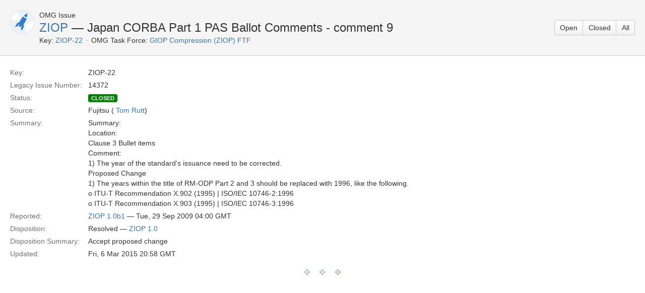

--- FILE ---
content_type: application/javascript;charset=UTF-8
request_url: https://issues.omg.org/s/d41d8cd98f00b204e9800998ecf8427e/en_US62o6rc-1988229788/6157/60/60/_/download/superbatch/js/batch.js
body_size: 245947
content:
/* module-key = 'jira.webresources:empty-js', location = '/includes/jira/common/empty.js' */
function empty(){};
/* module-key = 'com.atlassian.auiplugin:jquery-lib', location = 'js/external/jquery/jquery.js' */
/*
 * jQuery JavaScript Library v1.7.2
 * http://jquery.com/
 *
 * Copyright 2011, John Resig
 * Dual licensed under the MIT or GPL Version 2 licenses.
 * http://jquery.org/license
 *
 * Includes Sizzle.js
 * http://sizzlejs.com/
 * Copyright 2011, The Dojo Foundation
 * Released under the MIT, BSD, and GPL Licenses.
 *
 * Date: Wed Mar 21 12:46:34 2012 -0700
 */
(function(window,undefined){var document=window.document,navigator=window.navigator,location=window.location;var jQuery=(function(){var jQuery=function(selector,context){return new jQuery.fn.init(selector,context,rootjQuery)},_jQuery=window.jQuery,_$=window.$,rootjQuery,quickExpr=/^(?:[^#<]*(<[\w\W]+>)[^>]*$|#([\w\-]*)$)/,rnotwhite=/\S/,trimLeft=/^\s+/,trimRight=/\s+$/,rsingleTag=/^<(\w+)\s*\/?>(?:<\/\1>)?$/,rvalidchars=/^[\],:{}\s]*$/,rvalidescape=/\\(?:["\\\/bfnrt]|u[0-9a-fA-F]{4})/g,rvalidtokens=/"[^"\\\n\r]*"|true|false|null|-?\d+(?:\.\d*)?(?:[eE][+\-]?\d+)?/g,rvalidbraces=/(?:^|:|,)(?:\s*\[)+/g,rwebkit=/(webkit)[ \/]([\w.]+)/,ropera=/(opera)(?:.*version)?[ \/]([\w.]+)/,rmsie=/(msie) ([\w.]+)/,rmozilla=/(mozilla)(?:.*? rv:([\w.]+))?/,rdashAlpha=/-([a-z]|[0-9])/ig,rmsPrefix=/^-ms-/,fcamelCase=function(all,letter){return(letter+"").toUpperCase()},userAgent=navigator.userAgent,browserMatch,readyList,DOMContentLoaded,toString=Object.prototype.toString,hasOwn=Object.prototype.hasOwnProperty,push=Array.prototype.push,slice=Array.prototype.slice,trim=String.prototype.trim,indexOf=Array.prototype.indexOf,class2type={};jQuery.fn=jQuery.prototype={constructor:jQuery,init:function(selector,context,rootjQuery){var match,elem,ret,doc;if(!selector){return this}if(selector.nodeType){this.context=this[0]=selector;this.length=1;return this}if(selector==="body"&&!context&&document.body){this.context=document;this[0]=document.body;this.selector=selector;this.length=1;return this}if(typeof selector==="string"){if(selector.charAt(0)==="<"&&selector.charAt(selector.length-1)===">"&&selector.length>=3){match=[null,selector,null]}else{match=quickExpr.exec(selector)}if(match&&(match[1]||!context)){if(match[1]){context=context instanceof jQuery?context[0]:context;doc=(context?context.ownerDocument||context:document);ret=rsingleTag.exec(selector);if(ret){if(jQuery.isPlainObject(context)){selector=[document.createElement(ret[1])];jQuery.fn.attr.call(selector,context,true)}else{selector=[doc.createElement(ret[1])]}}else{ret=jQuery.buildFragment([match[1]],[doc]);selector=(ret.cacheable?jQuery.clone(ret.fragment):ret.fragment).childNodes}return jQuery.merge(this,selector)}else{elem=document.getElementById(match[2]);if(elem&&elem.parentNode){if(elem.id!==match[2]){return rootjQuery.find(selector)}this.length=1;this[0]=elem}this.context=document;this.selector=selector;return this}}else{if(!context||context.jquery){return(context||rootjQuery).find(selector)}else{return this.constructor(context).find(selector)}}}else{if(jQuery.isFunction(selector)){return rootjQuery.ready(selector)}}if(selector.selector!==undefined){this.selector=selector.selector;this.context=selector.context}return jQuery.makeArray(selector,this)},selector:"",jquery:"1.7.2",length:0,size:function(){return this.length},toArray:function(){return slice.call(this,0)},get:function(num){return num==null?this.toArray():(num<0?this[this.length+num]:this[num])},pushStack:function(elems,name,selector){var ret=this.constructor();if(jQuery.isArray(elems)){push.apply(ret,elems)}else{jQuery.merge(ret,elems)}ret.prevObject=this;ret.context=this.context;if(name==="find"){ret.selector=this.selector+(this.selector?" ":"")+selector}else{if(name){ret.selector=this.selector+"."+name+"("+selector+")"}}return ret},each:function(callback,args){return jQuery.each(this,callback,args)},ready:function(fn){jQuery.bindReady();readyList.add(fn);return this},eq:function(i){i=+i;return i===-1?this.slice(i):this.slice(i,i+1)},first:function(){return this.eq(0)},last:function(){return this.eq(-1)},slice:function(){return this.pushStack(slice.apply(this,arguments),"slice",slice.call(arguments).join(","))},map:function(callback){return this.pushStack(jQuery.map(this,function(elem,i){return callback.call(elem,i,elem)}))},end:function(){return this.prevObject||this.constructor(null)},push:push,sort:[].sort,splice:[].splice};jQuery.fn.init.prototype=jQuery.fn;jQuery.extend=jQuery.fn.extend=function(){var options,name,src,copy,copyIsArray,clone,target=arguments[0]||{},i=1,length=arguments.length,deep=false;if(typeof target==="boolean"){deep=target;target=arguments[1]||{};i=2}if(typeof target!=="object"&&!jQuery.isFunction(target)){target={}}if(length===i){target=this;--i}for(;i<length;i++){if((options=arguments[i])!=null){for(name in options){src=target[name];copy=options[name];if(target===copy){continue}if(deep&&copy&&(jQuery.isPlainObject(copy)||(copyIsArray=jQuery.isArray(copy)))){if(copyIsArray){copyIsArray=false;clone=src&&jQuery.isArray(src)?src:[]}else{clone=src&&jQuery.isPlainObject(src)?src:{}}target[name]=jQuery.extend(deep,clone,copy)}else{if(copy!==undefined){target[name]=copy}}}}}return target};jQuery.extend({noConflict:function(deep){if(window.$===jQuery){window.$=_$}if(deep&&window.jQuery===jQuery){window.jQuery=_jQuery}return jQuery},isReady:false,readyWait:1,holdReady:function(hold){if(hold){jQuery.readyWait++}else{jQuery.ready(true)}},ready:function(wait){if((wait===true&&!--jQuery.readyWait)||(wait!==true&&!jQuery.isReady)){if(!document.body){return setTimeout(jQuery.ready,1)}jQuery.isReady=true;if(wait!==true&&--jQuery.readyWait>0){return }readyList.fireWith(document,[jQuery]);if(jQuery.fn.trigger){jQuery(document).trigger("ready").off("ready")}}},bindReady:function(){if(readyList){return }readyList=jQuery.Callbacks("once memory");if(document.readyState==="complete"){return setTimeout(jQuery.ready,1)}if(document.addEventListener){document.addEventListener("DOMContentLoaded",DOMContentLoaded,false);window.addEventListener("load",jQuery.ready,false)}else{if(document.attachEvent){document.attachEvent("onreadystatechange",DOMContentLoaded);window.attachEvent("onload",jQuery.ready);var toplevel=false;try{toplevel=window.frameElement==null}catch(e){}if(document.documentElement.doScroll&&toplevel){doScrollCheck()}}}},isFunction:function(obj){return jQuery.type(obj)==="function"},isArray:Array.isArray||function(obj){return jQuery.type(obj)==="array"},isWindow:function(obj){return obj!=null&&obj==obj.window},isNumeric:function(obj){return !isNaN(parseFloat(obj))&&isFinite(obj)},type:function(obj){return obj==null?String(obj):class2type[toString.call(obj)]||"object"},isPlainObject:function(obj){if(!obj||jQuery.type(obj)!=="object"||obj.nodeType||jQuery.isWindow(obj)){return false}try{if(obj.constructor&&!hasOwn.call(obj,"constructor")&&!hasOwn.call(obj.constructor.prototype,"isPrototypeOf")){return false}}catch(e){return false}var key;for(key in obj){}return key===undefined||hasOwn.call(obj,key)},isEmptyObject:function(obj){for(var name in obj){return false}return true},error:function(msg){throw new Error(msg)},parseJSON:function(data){if(typeof data!=="string"||!data){return null}data=jQuery.trim(data);if(window.JSON&&window.JSON.parse){return window.JSON.parse(data)}if(rvalidchars.test(data.replace(rvalidescape,"@").replace(rvalidtokens,"]").replace(rvalidbraces,""))){return(new Function("return "+data))()}jQuery.error("Invalid JSON: "+data)},parseXML:function(data){if(typeof data!=="string"||!data){return null}var xml,tmp;try{if(window.DOMParser){tmp=new DOMParser();xml=tmp.parseFromString(data,"text/xml")}else{xml=new ActiveXObject("Microsoft.XMLDOM");xml.async="false";xml.loadXML(data)}}catch(e){xml=undefined}if(!xml||!xml.documentElement||xml.getElementsByTagName("parsererror").length){jQuery.error("Invalid XML: "+data)}return xml},noop:function(){},globalEval:function(data){if(data&&rnotwhite.test(data)){(window.execScript||function(data){window["eval"].call(window,data)})(data)}},camelCase:function(string){return string.replace(rmsPrefix,"ms-").replace(rdashAlpha,fcamelCase)},nodeName:function(elem,name){return elem.nodeName&&elem.nodeName.toUpperCase()===name.toUpperCase()},each:function(object,callback,args){var name,i=0,length=object.length,isObj=length===undefined||jQuery.isFunction(object);if(args){if(isObj){for(name in object){if(callback.apply(object[name],args)===false){break}}}else{for(;i<length;){if(callback.apply(object[i++],args)===false){break}}}}else{if(isObj){for(name in object){if(callback.call(object[name],name,object[name])===false){break}}}else{for(;i<length;){if(callback.call(object[i],i,object[i++])===false){break}}}}return object},trim:trim?function(text){return text==null?"":trim.call(text)}:function(text){return text==null?"":text.toString().replace(trimLeft,"").replace(trimRight,"")},makeArray:function(array,results){var ret=results||[];if(array!=null){var type=jQuery.type(array);if(array.length==null||type==="string"||type==="function"||type==="regexp"||jQuery.isWindow(array)){push.call(ret,array)}else{jQuery.merge(ret,array)}}return ret},inArray:function(elem,array,i){var len;if(array){if(indexOf){return indexOf.call(array,elem,i)}len=array.length;i=i?i<0?Math.max(0,len+i):i:0;for(;i<len;i++){if(i in array&&array[i]===elem){return i}}}return -1},merge:function(first,second){var i=first.length,j=0;if(typeof second.length==="number"){for(var l=second.length;j<l;j++){first[i++]=second[j]}}else{while(second[j]!==undefined){first[i++]=second[j++]}}first.length=i;return first},grep:function(elems,callback,inv){var ret=[],retVal;inv=!!inv;for(var i=0,length=elems.length;i<length;i++){retVal=!!callback(elems[i],i);if(inv!==retVal){ret.push(elems[i])}}return ret},map:function(elems,callback,arg){var value,key,ret=[],i=0,length=elems.length,isArray=elems instanceof jQuery||length!==undefined&&typeof length==="number"&&((length>0&&elems[0]&&elems[length-1])||length===0||jQuery.isArray(elems));if(isArray){for(;i<length;i++){value=callback(elems[i],i,arg);if(value!=null){ret[ret.length]=value}}}else{for(key in elems){value=callback(elems[key],key,arg);if(value!=null){ret[ret.length]=value}}}return ret.concat.apply([],ret)},guid:1,proxy:function(fn,context){if(typeof context==="string"){var tmp=fn[context];context=fn;fn=tmp}if(!jQuery.isFunction(fn)){return undefined}var args=slice.call(arguments,2),proxy=function(){return fn.apply(context,args.concat(slice.call(arguments)))};proxy.guid=fn.guid=fn.guid||proxy.guid||jQuery.guid++;return proxy},access:function(elems,fn,key,value,chainable,emptyGet,pass){var exec,bulk=key==null,i=0,length=elems.length;if(key&&typeof key==="object"){for(i in key){jQuery.access(elems,fn,i,key[i],1,emptyGet,value)}chainable=1}else{if(value!==undefined){exec=pass===undefined&&jQuery.isFunction(value);if(bulk){if(exec){exec=fn;fn=function(elem,key,value){return exec.call(jQuery(elem),value)}}else{fn.call(elems,value);fn=null}}if(fn){for(;i<length;i++){fn(elems[i],key,exec?value.call(elems[i],i,fn(elems[i],key)):value,pass)}}chainable=1}}return chainable?elems:bulk?fn.call(elems):length?fn(elems[0],key):emptyGet},now:function(){return(new Date()).getTime()},uaMatch:function(ua){ua=ua.toLowerCase();var match=rwebkit.exec(ua)||ropera.exec(ua)||rmsie.exec(ua)||ua.indexOf("compatible")<0&&rmozilla.exec(ua)||[];return{browser:match[1]||"",version:match[2]||"0"}},sub:function(){function jQuerySub(selector,context){return new jQuerySub.fn.init(selector,context)}jQuery.extend(true,jQuerySub,this);jQuerySub.superclass=this;jQuerySub.fn=jQuerySub.prototype=this();jQuerySub.fn.constructor=jQuerySub;jQuerySub.sub=this.sub;jQuerySub.fn.init=function init(selector,context){if(context&&context instanceof jQuery&&!(context instanceof jQuerySub)){context=jQuerySub(context)}return jQuery.fn.init.call(this,selector,context,rootjQuerySub)};jQuerySub.fn.init.prototype=jQuerySub.fn;var rootjQuerySub=jQuerySub(document);return jQuerySub},browser:{}});jQuery.each("Boolean Number String Function Array Date RegExp Object".split(" "),function(i,name){class2type["[object "+name+"]"]=name.toLowerCase()});browserMatch=jQuery.uaMatch(userAgent);if(browserMatch.browser){jQuery.browser[browserMatch.browser]=true;jQuery.browser.version=browserMatch.version}if(jQuery.browser.webkit){jQuery.browser.safari=true}if(rnotwhite.test("\xA0")){trimLeft=/^[\s\xA0]+/;trimRight=/[\s\xA0]+$/}rootjQuery=jQuery(document);if(document.addEventListener){DOMContentLoaded=function(){document.removeEventListener("DOMContentLoaded",DOMContentLoaded,false);jQuery.ready()}}else{if(document.attachEvent){DOMContentLoaded=function(){if(document.readyState==="complete"){document.detachEvent("onreadystatechange",DOMContentLoaded);jQuery.ready()}}}}function doScrollCheck(){if(jQuery.isReady){return }try{document.documentElement.doScroll("left")}catch(e){setTimeout(doScrollCheck,1);return }jQuery.ready()}return jQuery})();var flagsCache={};function createFlags(flags){var object=flagsCache[flags]={},i,length;flags=flags.split(/\s+/);for(i=0,length=flags.length;i<length;i++){object[flags[i]]=true}return object}jQuery.Callbacks=function(flags){flags=flags?(flagsCache[flags]||createFlags(flags)):{};var list=[],stack=[],memory,fired,firing,firingStart,firingLength,firingIndex,add=function(args){var i,length,elem,type,actual;for(i=0,length=args.length;i<length;i++){elem=args[i];type=jQuery.type(elem);if(type==="array"){add(elem)}else{if(type==="function"){if(!flags.unique||!self.has(elem)){list.push(elem)}}}}},fire=function(context,args){args=args||[];memory=!flags.memory||[context,args];fired=true;firing=true;firingIndex=firingStart||0;firingStart=0;firingLength=list.length;for(;list&&firingIndex<firingLength;firingIndex++){if(list[firingIndex].apply(context,args)===false&&flags.stopOnFalse){memory=true;break}}firing=false;if(list){if(!flags.once){if(stack&&stack.length){memory=stack.shift();self.fireWith(memory[0],memory[1])}}else{if(memory===true){self.disable()}else{list=[]}}}},self={add:function(){if(list){var length=list.length;add(arguments);if(firing){firingLength=list.length}else{if(memory&&memory!==true){firingStart=length;fire(memory[0],memory[1])}}}return this},remove:function(){if(list){var args=arguments,argIndex=0,argLength=args.length;for(;argIndex<argLength;argIndex++){for(var i=0;i<list.length;i++){if(args[argIndex]===list[i]){if(firing){if(i<=firingLength){firingLength--;if(i<=firingIndex){firingIndex--}}}list.splice(i--,1);if(flags.unique){break}}}}}return this},has:function(fn){if(list){var i=0,length=list.length;for(;i<length;i++){if(fn===list[i]){return true}}}return false},empty:function(){list=[];return this},disable:function(){list=stack=memory=undefined;return this},disabled:function(){return !list},lock:function(){stack=undefined;if(!memory||memory===true){self.disable()}return this},locked:function(){return !stack},fireWith:function(context,args){if(stack){if(firing){if(!flags.once){stack.push([context,args])}}else{if(!(flags.once&&memory)){fire(context,args)}}}return this},fire:function(){self.fireWith(this,arguments);return this},fired:function(){return !!fired}};return self};var sliceDeferred=[].slice;jQuery.extend({Deferred:function(func){var doneList=jQuery.Callbacks("once memory"),failList=jQuery.Callbacks("once memory"),progressList=jQuery.Callbacks("memory"),state="pending",lists={resolve:doneList,reject:failList,notify:progressList},promise={done:doneList.add,fail:failList.add,progress:progressList.add,state:function(){return state},isResolved:doneList.fired,isRejected:failList.fired,then:function(doneCallbacks,failCallbacks,progressCallbacks){deferred.done(doneCallbacks).fail(failCallbacks).progress(progressCallbacks);return this},always:function(){deferred.done.apply(deferred,arguments).fail.apply(deferred,arguments);return this},pipe:function(fnDone,fnFail,fnProgress){return jQuery.Deferred(function(newDefer){jQuery.each({done:[fnDone,"resolve"],fail:[fnFail,"reject"],progress:[fnProgress,"notify"]},function(handler,data){var fn=data[0],action=data[1],returned;if(jQuery.isFunction(fn)){deferred[handler](function(){returned=fn.apply(this,arguments);if(returned&&jQuery.isFunction(returned.promise)){returned.promise().then(newDefer.resolve,newDefer.reject,newDefer.notify)}else{newDefer[action+"With"](this===deferred?newDefer:this,[returned])}})}else{deferred[handler](newDefer[action])}})}).promise()},promise:function(obj){if(obj==null){obj=promise}else{for(var key in promise){obj[key]=promise[key]}}return obj}},deferred=promise.promise({}),key;for(key in lists){deferred[key]=lists[key].fire;deferred[key+"With"]=lists[key].fireWith}deferred.done(function(){state="resolved"},failList.disable,progressList.lock).fail(function(){state="rejected"},doneList.disable,progressList.lock);if(func){func.call(deferred,deferred)}return deferred},when:function(firstParam){var args=sliceDeferred.call(arguments,0),i=0,length=args.length,pValues=new Array(length),count=length,pCount=length,deferred=length<=1&&firstParam&&jQuery.isFunction(firstParam.promise)?firstParam:jQuery.Deferred(),promise=deferred.promise();function resolveFunc(i){return function(value){args[i]=arguments.length>1?sliceDeferred.call(arguments,0):value;if(!(--count)){deferred.resolveWith(deferred,args)}}}function progressFunc(i){return function(value){pValues[i]=arguments.length>1?sliceDeferred.call(arguments,0):value;deferred.notifyWith(promise,pValues)}}if(length>1){for(;i<length;i++){if(args[i]&&args[i].promise&&jQuery.isFunction(args[i].promise)){args[i].promise().then(resolveFunc(i),deferred.reject,progressFunc(i))}else{--count}}if(!count){deferred.resolveWith(deferred,args)}}else{if(deferred!==firstParam){deferred.resolveWith(deferred,length?[firstParam]:[])}}return promise}});jQuery.support=(function(){var support,all,a,select,opt,input,fragment,tds,events,eventName,i,isSupported,div=document.createElement("div"),documentElement=document.documentElement;div.setAttribute("className","t");div.innerHTML="   <link/><table></table><a href='/a' style='top:1px;float:left;opacity:.55;'>a</a><input type='checkbox'/>";all=div.getElementsByTagName("*");a=div.getElementsByTagName("a")[0];if(!all||!all.length||!a){return{}}select=document.createElement("select");opt=select.appendChild(document.createElement("option"));input=div.getElementsByTagName("input")[0];support={leadingWhitespace:(div.firstChild.nodeType===3),tbody:!div.getElementsByTagName("tbody").length,htmlSerialize:!!div.getElementsByTagName("link").length,style:/top/.test(a.getAttribute("style")),hrefNormalized:(a.getAttribute("href")==="/a"),opacity:/^0.55/.test(a.style.opacity),cssFloat:!!a.style.cssFloat,checkOn:(input.value==="on"),optSelected:opt.selected,getSetAttribute:div.className!=="t",enctype:!!document.createElement("form").enctype,html5Clone:document.createElement("nav").cloneNode(true).outerHTML!=="<:nav></:nav>",submitBubbles:true,changeBubbles:true,focusinBubbles:false,deleteExpando:true,noCloneEvent:true,inlineBlockNeedsLayout:false,shrinkWrapBlocks:false,reliableMarginRight:true,pixelMargin:true};jQuery.boxModel=support.boxModel=(document.compatMode==="CSS1Compat");input.checked=true;support.noCloneChecked=input.cloneNode(true).checked;select.disabled=true;support.optDisabled=!opt.disabled;try{delete div.test}catch(e){support.deleteExpando=false}if(!div.addEventListener&&div.attachEvent&&div.fireEvent){div.attachEvent("onclick",function(){support.noCloneEvent=false});div.cloneNode(true).fireEvent("onclick")}input=document.createElement("input");input.value="t";input.setAttribute("type","radio");support.radioValue=input.value==="t";input.setAttribute("checked","checked");input.setAttribute("name","t");div.appendChild(input);fragment=document.createDocumentFragment();fragment.appendChild(div.lastChild);support.checkClone=fragment.cloneNode(true).cloneNode(true).lastChild.checked;support.appendChecked=input.checked;fragment.removeChild(input);fragment.appendChild(div);if(div.attachEvent){for(i in {submit:1,change:1,focusin:1}){eventName="on"+i;isSupported=(eventName in div);if(!isSupported){div.setAttribute(eventName,"return;");isSupported=(typeof div[eventName]==="function")}support[i+"Bubbles"]=isSupported}}fragment.removeChild(div);fragment=select=opt=div=input=null;jQuery(function(){var container,outer,inner,table,td,offsetSupport,marginDiv,conMarginTop,style,html,positionTopLeftWidthHeight,paddingMarginBorderVisibility,paddingMarginBorder,body=document.getElementsByTagName("body")[0];if(!body){return }conMarginTop=1;paddingMarginBorder="padding:0;margin:0;border:";positionTopLeftWidthHeight="position:absolute;top:0;left:0;width:1px;height:1px;";paddingMarginBorderVisibility=paddingMarginBorder+"0;visibility:hidden;";style="style='"+positionTopLeftWidthHeight+paddingMarginBorder+"5px solid #000;";html="<div "+style+"display:block;'><div style='"+paddingMarginBorder+"0;display:block;overflow:hidden;'></div></div><table "+style+"' cellpadding='0' cellspacing='0'><tr><td></td></tr></table>";container=document.createElement("div");container.style.cssText=paddingMarginBorderVisibility+"width:0;height:0;position:static;top:0;margin-top:"+conMarginTop+"px";body.insertBefore(container,body.firstChild);div=document.createElement("div");container.appendChild(div);div.innerHTML="<table><tr><td style='"+paddingMarginBorder+"0;display:none'></td><td>t</td></tr></table>";tds=div.getElementsByTagName("td");isSupported=(tds[0].offsetHeight===0);tds[0].style.display="";tds[1].style.display="none";support.reliableHiddenOffsets=isSupported&&(tds[0].offsetHeight===0);if(window.getComputedStyle){div.innerHTML="";marginDiv=document.createElement("div");marginDiv.style.width="0";marginDiv.style.marginRight="0";div.style.width="2px";div.appendChild(marginDiv);support.reliableMarginRight=(parseInt((window.getComputedStyle(marginDiv,null)||{marginRight:0}).marginRight,10)||0)===0}if(typeof div.style.zoom!=="undefined"){div.innerHTML="";div.style.width=div.style.padding="1px";div.style.border=0;div.style.overflow="hidden";div.style.display="inline";div.style.zoom=1;support.inlineBlockNeedsLayout=(div.offsetWidth===3);div.style.display="block";div.style.overflow="visible";div.innerHTML="<div style='width:5px;'></div>";support.shrinkWrapBlocks=(div.offsetWidth!==3)}div.style.cssText=positionTopLeftWidthHeight+paddingMarginBorderVisibility;div.innerHTML=html;outer=div.firstChild;inner=outer.firstChild;td=outer.nextSibling.firstChild.firstChild;offsetSupport={doesNotAddBorder:(inner.offsetTop!==5),doesAddBorderForTableAndCells:(td.offsetTop===5)};inner.style.position="fixed";inner.style.top="20px";offsetSupport.fixedPosition=(inner.offsetTop===20||inner.offsetTop===15);inner.style.position=inner.style.top="";outer.style.overflow="hidden";outer.style.position="relative";offsetSupport.subtractsBorderForOverflowNotVisible=(inner.offsetTop===-5);offsetSupport.doesNotIncludeMarginInBodyOffset=(body.offsetTop!==conMarginTop);if(window.getComputedStyle){div.style.marginTop="1%";support.pixelMargin=(window.getComputedStyle(div,null)||{marginTop:0}).marginTop!=="1%"}if(typeof container.style.zoom!=="undefined"){container.style.zoom=1}body.removeChild(container);marginDiv=div=container=null;jQuery.extend(support,offsetSupport)});return support})();var rbrace=/^(?:\{.*\}|\[.*\])$/,rmultiDash=/([A-Z])/g;jQuery.extend({cache:{},uuid:0,expando:"jQuery"+(jQuery.fn.jquery+Math.random()).replace(/\D/g,""),noData:{embed:true,object:"clsid:D27CDB6E-AE6D-11cf-96B8-444553540000",applet:true},hasData:function(elem){elem=elem.nodeType?jQuery.cache[elem[jQuery.expando]]:elem[jQuery.expando];return !!elem&&!isEmptyDataObject(elem)},data:function(elem,name,data,pvt){if(!jQuery.acceptData(elem)){return }var privateCache,thisCache,ret,internalKey=jQuery.expando,getByName=typeof name==="string",isNode=elem.nodeType,cache=isNode?jQuery.cache:elem,id=isNode?elem[internalKey]:elem[internalKey]&&internalKey,isEvents=name==="events";if((!id||!cache[id]||(!isEvents&&!pvt&&!cache[id].data))&&getByName&&data===undefined){return }if(!id){if(isNode){elem[internalKey]=id=++jQuery.uuid}else{id=internalKey}}if(!cache[id]){cache[id]={};if(!isNode){cache[id].toJSON=jQuery.noop}}if(typeof name==="object"||typeof name==="function"){if(pvt){cache[id]=jQuery.extend(cache[id],name)}else{cache[id].data=jQuery.extend(cache[id].data,name)}}privateCache=thisCache=cache[id];if(!pvt){if(!thisCache.data){thisCache.data={}}thisCache=thisCache.data}if(data!==undefined){thisCache[jQuery.camelCase(name)]=data}if(isEvents&&!thisCache[name]){return privateCache.events}if(getByName){ret=thisCache[name];if(ret==null){ret=thisCache[jQuery.camelCase(name)]}}else{ret=thisCache}return ret},removeData:function(elem,name,pvt){if(!jQuery.acceptData(elem)){return }var thisCache,i,l,internalKey=jQuery.expando,isNode=elem.nodeType,cache=isNode?jQuery.cache:elem,id=isNode?elem[internalKey]:internalKey;if(!cache[id]){return }if(name){thisCache=pvt?cache[id]:cache[id].data;if(thisCache){if(!jQuery.isArray(name)){if(name in thisCache){name=[name]}else{name=jQuery.camelCase(name);if(name in thisCache){name=[name]}else{name=name.split(" ")}}}for(i=0,l=name.length;i<l;i++){delete thisCache[name[i]]}if(!(pvt?isEmptyDataObject:jQuery.isEmptyObject)(thisCache)){return }}}if(!pvt){delete cache[id].data;if(!isEmptyDataObject(cache[id])){return }}if(jQuery.support.deleteExpando||!cache.setInterval){delete cache[id]}else{cache[id]=null}if(isNode){if(jQuery.support.deleteExpando){delete elem[internalKey]}else{if(elem.removeAttribute){elem.removeAttribute(internalKey)}else{elem[internalKey]=null}}}},_data:function(elem,name,data){return jQuery.data(elem,name,data,true)},acceptData:function(elem){if(elem.nodeName){var match=jQuery.noData[elem.nodeName.toLowerCase()];if(match){return !(match===true||elem.getAttribute("classid")!==match)}}return true}});jQuery.fn.extend({data:function(key,value){var parts,part,attr,name,l,elem=this[0],i=0,data=null;if(key===undefined){if(this.length){data=jQuery.data(elem);if(elem.nodeType===1&&!jQuery._data(elem,"parsedAttrs")){attr=elem.attributes;for(l=attr.length;i<l;i++){name=attr[i].name;if(name.indexOf("data-")===0){name=jQuery.camelCase(name.substring(5));dataAttr(elem,name,data[name])}}jQuery._data(elem,"parsedAttrs",true)}}return data}if(typeof key==="object"){return this.each(function(){jQuery.data(this,key)})}parts=key.split(".",2);parts[1]=parts[1]?"."+parts[1]:"";part=parts[1]+"!";return jQuery.access(this,function(value){if(value===undefined){data=this.triggerHandler("getData"+part,[parts[0]]);if(data===undefined&&elem){data=jQuery.data(elem,key);data=dataAttr(elem,key,data)}return data===undefined&&parts[1]?this.data(parts[0]):data}parts[1]=value;this.each(function(){var self=jQuery(this);self.triggerHandler("setData"+part,parts);jQuery.data(this,key,value);self.triggerHandler("changeData"+part,parts)})},null,value,arguments.length>1,null,false)},removeData:function(key){return this.each(function(){jQuery.removeData(this,key)})}});function dataAttr(elem,key,data){if(data===undefined&&elem.nodeType===1){var name="data-"+key.replace(rmultiDash,"-$1").toLowerCase();data=elem.getAttribute(name);if(typeof data==="string"){try{data=data==="true"?true:data==="false"?false:data==="null"?null:jQuery.isNumeric(data)?+data:rbrace.test(data)?jQuery.parseJSON(data):data}catch(e){}jQuery.data(elem,key,data)}else{data=undefined}}return data}function isEmptyDataObject(obj){for(var name in obj){if(name==="data"&&jQuery.isEmptyObject(obj[name])){continue}if(name!=="toJSON"){return false}}return true}function handleQueueMarkDefer(elem,type,src){var deferDataKey=type+"defer",queueDataKey=type+"queue",markDataKey=type+"mark",defer=jQuery._data(elem,deferDataKey);if(defer&&(src==="queue"||!jQuery._data(elem,queueDataKey))&&(src==="mark"||!jQuery._data(elem,markDataKey))){setTimeout(function(){if(!jQuery._data(elem,queueDataKey)&&!jQuery._data(elem,markDataKey)){jQuery.removeData(elem,deferDataKey,true);defer.fire()}},0)}}jQuery.extend({_mark:function(elem,type){if(elem){type=(type||"fx")+"mark";jQuery._data(elem,type,(jQuery._data(elem,type)||0)+1)}},_unmark:function(force,elem,type){if(force!==true){type=elem;elem=force;force=false}if(elem){type=type||"fx";var key=type+"mark",count=force?0:((jQuery._data(elem,key)||1)-1);if(count){jQuery._data(elem,key,count)}else{jQuery.removeData(elem,key,true);handleQueueMarkDefer(elem,type,"mark")}}},queue:function(elem,type,data){var q;if(elem){type=(type||"fx")+"queue";q=jQuery._data(elem,type);if(data){if(!q||jQuery.isArray(data)){q=jQuery._data(elem,type,jQuery.makeArray(data))}else{q.push(data)}}return q||[]}},dequeue:function(elem,type){type=type||"fx";var queue=jQuery.queue(elem,type),fn=queue.shift(),hooks={};if(fn==="inprogress"){fn=queue.shift()}if(fn){if(type==="fx"){queue.unshift("inprogress")}jQuery._data(elem,type+".run",hooks);fn.call(elem,function(){jQuery.dequeue(elem,type)},hooks)}if(!queue.length){jQuery.removeData(elem,type+"queue "+type+".run",true);handleQueueMarkDefer(elem,type,"queue")}}});jQuery.fn.extend({queue:function(type,data){var setter=2;if(typeof type!=="string"){data=type;type="fx";setter--}if(arguments.length<setter){return jQuery.queue(this[0],type)}return data===undefined?this:this.each(function(){var queue=jQuery.queue(this,type,data);if(type==="fx"&&queue[0]!=="inprogress"){jQuery.dequeue(this,type)}})},dequeue:function(type){return this.each(function(){jQuery.dequeue(this,type)})},delay:function(time,type){time=jQuery.fx?jQuery.fx.speeds[time]||time:time;type=type||"fx";return this.queue(type,function(next,hooks){var timeout=setTimeout(next,time);hooks.stop=function(){clearTimeout(timeout)}})},clearQueue:function(type){return this.queue(type||"fx",[])},promise:function(type,object){if(typeof type!=="string"){object=type;type=undefined}type=type||"fx";var defer=jQuery.Deferred(),elements=this,i=elements.length,count=1,deferDataKey=type+"defer",queueDataKey=type+"queue",markDataKey=type+"mark",tmp;function resolve(){if(!(--count)){defer.resolveWith(elements,[elements])}}while(i--){if((tmp=jQuery.data(elements[i],deferDataKey,undefined,true)||(jQuery.data(elements[i],queueDataKey,undefined,true)||jQuery.data(elements[i],markDataKey,undefined,true))&&jQuery.data(elements[i],deferDataKey,jQuery.Callbacks("once memory"),true))){count++;tmp.add(resolve)}}resolve();return defer.promise(object)}});var rclass=/[\n\t\r]/g,rspace=/\s+/,rreturn=/\r/g,rtype=/^(?:button|input)$/i,rfocusable=/^(?:button|input|object|select|textarea)$/i,rclickable=/^a(?:rea)?$/i,rboolean=/^(?:autofocus|autoplay|async|checked|controls|defer|disabled|hidden|loop|multiple|open|readonly|required|scoped|selected)$/i,getSetAttribute=jQuery.support.getSetAttribute,nodeHook,boolHook,fixSpecified;jQuery.fn.extend({attr:function(name,value){return jQuery.access(this,jQuery.attr,name,value,arguments.length>1)},removeAttr:function(name){return this.each(function(){jQuery.removeAttr(this,name)})},prop:function(name,value){return jQuery.access(this,jQuery.prop,name,value,arguments.length>1)},removeProp:function(name){name=jQuery.propFix[name]||name;return this.each(function(){try{this[name]=undefined;delete this[name]}catch(e){}})},addClass:function(value){var classNames,i,l,elem,setClass,c,cl;if(jQuery.isFunction(value)){return this.each(function(j){jQuery(this).addClass(value.call(this,j,this.className))})}if(value&&typeof value==="string"){classNames=value.split(rspace);for(i=0,l=this.length;i<l;i++){elem=this[i];if(elem.nodeType===1){if(!elem.className&&classNames.length===1){elem.className=value}else{setClass=" "+elem.className+" ";for(c=0,cl=classNames.length;c<cl;c++){if(!~setClass.indexOf(" "+classNames[c]+" ")){setClass+=classNames[c]+" "}}elem.className=jQuery.trim(setClass)}}}}return this},removeClass:function(value){var classNames,i,l,elem,className,c,cl;if(jQuery.isFunction(value)){return this.each(function(j){jQuery(this).removeClass(value.call(this,j,this.className))})}if((value&&typeof value==="string")||value===undefined){classNames=(value||"").split(rspace);for(i=0,l=this.length;i<l;i++){elem=this[i];if(elem.nodeType===1&&elem.className){if(value){className=(" "+elem.className+" ").replace(rclass," ");for(c=0,cl=classNames.length;c<cl;c++){className=className.replace(" "+classNames[c]+" "," ")}elem.className=jQuery.trim(className)}else{elem.className=""}}}}return this},toggleClass:function(value,stateVal){var type=typeof value,isBool=typeof stateVal==="boolean";if(jQuery.isFunction(value)){return this.each(function(i){jQuery(this).toggleClass(value.call(this,i,this.className,stateVal),stateVal)})}return this.each(function(){if(type==="string"){var className,i=0,self=jQuery(this),state=stateVal,classNames=value.split(rspace);while((className=classNames[i++])){state=isBool?state:!self.hasClass(className);self[state?"addClass":"removeClass"](className)}}else{if(type==="undefined"||type==="boolean"){if(this.className){jQuery._data(this,"__className__",this.className)}this.className=this.className||value===false?"":jQuery._data(this,"__className__")||""}}})},hasClass:function(selector){var className=" "+selector+" ",i=0,l=this.length;for(;i<l;i++){if(this[i].nodeType===1&&(" "+this[i].className+" ").replace(rclass," ").indexOf(className)>-1){return true}}return false},val:function(value){var hooks,ret,isFunction,elem=this[0];if(!arguments.length){if(elem){hooks=jQuery.valHooks[elem.type]||jQuery.valHooks[elem.nodeName.toLowerCase()];if(hooks&&"get" in hooks&&(ret=hooks.get(elem,"value"))!==undefined){return ret}ret=elem.value;return typeof ret==="string"?ret.replace(rreturn,""):ret==null?"":ret}return }isFunction=jQuery.isFunction(value);return this.each(function(i){var self=jQuery(this),val;if(this.nodeType!==1){return }if(isFunction){val=value.call(this,i,self.val())}else{val=value}if(val==null){val=""}else{if(typeof val==="number"){val+=""}else{if(jQuery.isArray(val)){val=jQuery.map(val,function(value){return value==null?"":value+""})}}}hooks=jQuery.valHooks[this.type]||jQuery.valHooks[this.nodeName.toLowerCase()];if(!hooks||!("set" in hooks)||hooks.set(this,val,"value")===undefined){this.value=val}})}});jQuery.extend({valHooks:{option:{get:function(elem){var val=elem.attributes.value;return !val||val.specified?elem.value:elem.text}},select:{get:function(elem){var value,i,max,option,index=elem.selectedIndex,values=[],options=elem.options,one=elem.type==="select-one";if(index<0){return null}i=one?index:0;max=one?index+1:options.length;for(;i<max;i++){option=options[i];if(option.selected&&(jQuery.support.optDisabled?!option.disabled:option.getAttribute("disabled")===null)&&(!option.parentNode.disabled||!jQuery.nodeName(option.parentNode,"optgroup"))){value=jQuery(option).val();if(one){return value}values.push(value)}}if(one&&!values.length&&options.length){return jQuery(options[index]).val()}return values},set:function(elem,value){var values=jQuery.makeArray(value);jQuery(elem).find("option").each(function(){this.selected=jQuery.inArray(jQuery(this).val(),values)>=0});if(!values.length){elem.selectedIndex=-1}return values}}},attrFn:{val:true,css:true,html:true,text:true,data:true,width:true,height:true,offset:true},attr:function(elem,name,value,pass){var ret,hooks,notxml,nType=elem.nodeType;if(!elem||nType===3||nType===8||nType===2){return }if(pass&&name in jQuery.attrFn){return jQuery(elem)[name](value)}if(typeof elem.getAttribute==="undefined"){return jQuery.prop(elem,name,value)}notxml=nType!==1||!jQuery.isXMLDoc(elem);if(notxml){name=name.toLowerCase();hooks=jQuery.attrHooks[name]||(rboolean.test(name)?boolHook:nodeHook)}if(value!==undefined){if(value===null){jQuery.removeAttr(elem,name);return }else{if(hooks&&"set" in hooks&&notxml&&(ret=hooks.set(elem,value,name))!==undefined){return ret}else{elem.setAttribute(name,""+value);return value}}}else{if(hooks&&"get" in hooks&&notxml&&(ret=hooks.get(elem,name))!==null){return ret}else{ret=elem.getAttribute(name);return ret===null?undefined:ret}}},removeAttr:function(elem,value){var propName,attrNames,name,l,isBool,i=0;if(value&&elem.nodeType===1){attrNames=value.toLowerCase().split(rspace);l=attrNames.length;for(;i<l;i++){name=attrNames[i];if(name){propName=jQuery.propFix[name]||name;isBool=rboolean.test(name);if(!isBool){jQuery.attr(elem,name,"")}elem.removeAttribute(getSetAttribute?name:propName);if(isBool&&propName in elem){elem[propName]=false}}}}},attrHooks:{type:{set:function(elem,value){if(rtype.test(elem.nodeName)&&elem.parentNode){jQuery.error("type property can't be changed")}else{if(!jQuery.support.radioValue&&value==="radio"&&jQuery.nodeName(elem,"input")){var val=elem.value;elem.setAttribute("type",value);if(val){elem.value=val}return value}}}},value:{get:function(elem,name){if(nodeHook&&jQuery.nodeName(elem,"button")){return nodeHook.get(elem,name)}return name in elem?elem.value:null},set:function(elem,value,name){if(nodeHook&&jQuery.nodeName(elem,"button")){return nodeHook.set(elem,value,name)}elem.value=value}}},propFix:{tabindex:"tabIndex",readonly:"readOnly","for":"htmlFor","class":"className",maxlength:"maxLength",cellspacing:"cellSpacing",cellpadding:"cellPadding",rowspan:"rowSpan",colspan:"colSpan",usemap:"useMap",frameborder:"frameBorder",contenteditable:"contentEditable"},prop:function(elem,name,value){var ret,hooks,notxml,nType=elem.nodeType;if(!elem||nType===3||nType===8||nType===2){return }notxml=nType!==1||!jQuery.isXMLDoc(elem);if(notxml){name=jQuery.propFix[name]||name;hooks=jQuery.propHooks[name]}if(value!==undefined){if(hooks&&"set" in hooks&&(ret=hooks.set(elem,value,name))!==undefined){return ret}else{return(elem[name]=value)}}else{if(hooks&&"get" in hooks&&(ret=hooks.get(elem,name))!==null){return ret}else{return elem[name]}}},propHooks:{tabIndex:{get:function(elem){var attributeNode=elem.getAttributeNode("tabindex");return attributeNode&&attributeNode.specified?parseInt(attributeNode.value,10):rfocusable.test(elem.nodeName)||rclickable.test(elem.nodeName)&&elem.href?0:undefined}}}});jQuery.attrHooks.tabindex=jQuery.propHooks.tabIndex;boolHook={get:function(elem,name){var attrNode,property=jQuery.prop(elem,name);return property===true||typeof property!=="boolean"&&(attrNode=elem.getAttributeNode(name))&&attrNode.nodeValue!==false?name.toLowerCase():undefined},set:function(elem,value,name){var propName;if(value===false){jQuery.removeAttr(elem,name)}else{propName=jQuery.propFix[name]||name;if(propName in elem){elem[propName]=true}elem.setAttribute(name,name.toLowerCase())}return name}};if(!getSetAttribute){fixSpecified={name:true,id:true,coords:true};nodeHook=jQuery.valHooks.button={get:function(elem,name){var ret;ret=elem.getAttributeNode(name);return ret&&(fixSpecified[name]?ret.nodeValue!=="":ret.specified)?ret.nodeValue:undefined},set:function(elem,value,name){var ret=elem.getAttributeNode(name);if(!ret){ret=document.createAttribute(name);elem.setAttributeNode(ret)}return(ret.nodeValue=value+"")}};jQuery.attrHooks.tabindex.set=nodeHook.set;jQuery.each(["width","height"],function(i,name){jQuery.attrHooks[name]=jQuery.extend(jQuery.attrHooks[name],{set:function(elem,value){if(value===""){elem.setAttribute(name,"auto");return value}}})});jQuery.attrHooks.contenteditable={get:nodeHook.get,set:function(elem,value,name){if(value===""){value="false"}nodeHook.set(elem,value,name)}}}if(!jQuery.support.hrefNormalized){jQuery.each(["href","src","width","height"],function(i,name){jQuery.attrHooks[name]=jQuery.extend(jQuery.attrHooks[name],{get:function(elem){var ret=elem.getAttribute(name,2);return ret===null?undefined:ret}})})}if(!jQuery.support.style){jQuery.attrHooks.style={get:function(elem){return elem.style.cssText.toLowerCase()||undefined},set:function(elem,value){return(elem.style.cssText=""+value)}}}if(!jQuery.support.optSelected){jQuery.propHooks.selected=jQuery.extend(jQuery.propHooks.selected,{get:function(elem){var parent=elem.parentNode;if(parent){parent.selectedIndex;if(parent.parentNode){parent.parentNode.selectedIndex}}return null}})}if(!jQuery.support.enctype){jQuery.propFix.enctype="encoding"}if(!jQuery.support.checkOn){jQuery.each(["radio","checkbox"],function(){jQuery.valHooks[this]={get:function(elem){return elem.getAttribute("value")===null?"on":elem.value}}})}jQuery.each(["radio","checkbox"],function(){jQuery.valHooks[this]=jQuery.extend(jQuery.valHooks[this],{set:function(elem,value){if(jQuery.isArray(value)){return(elem.checked=jQuery.inArray(jQuery(elem).val(),value)>=0)}}})});var rformElems=/^(?:textarea|input|select)$/i,rtypenamespace=/^([^\.]*)?(?:\.(.+))?$/,rhoverHack=/(?:^|\s)hover(\.\S+)?\b/,rkeyEvent=/^key/,rmouseEvent=/^(?:mouse|contextmenu)|click/,rfocusMorph=/^(?:focusinfocus|focusoutblur)$/,rquickIs=/^(\w*)(?:#([\w\-]+))?(?:\.([\w\-]+))?$/,quickParse=function(selector){var quick=rquickIs.exec(selector);if(quick){quick[1]=(quick[1]||"").toLowerCase();quick[3]=quick[3]&&new RegExp("(?:^|\\s)"+quick[3]+"(?:\\s|$)")}return quick},quickIs=function(elem,m){var attrs=elem.attributes||{};return((!m[1]||elem.nodeName.toLowerCase()===m[1])&&(!m[2]||(attrs.id||{}).value===m[2])&&(!m[3]||m[3].test((attrs["class"]||{}).value)))},hoverHack=function(events){return jQuery.event.special.hover?events:events.replace(rhoverHack,"mouseenter$1 mouseleave$1")};jQuery.event={add:function(elem,types,handler,data,selector){var elemData,eventHandle,events,t,tns,type,namespaces,handleObj,handleObjIn,quick,handlers,special;if(elem.nodeType===3||elem.nodeType===8||!types||!handler||!(elemData=jQuery._data(elem))){return }if(handler.handler){handleObjIn=handler;handler=handleObjIn.handler;selector=handleObjIn.selector}if(!handler.guid){handler.guid=jQuery.guid++}events=elemData.events;if(!events){elemData.events=events={}}eventHandle=elemData.handle;if(!eventHandle){elemData.handle=eventHandle=function(e){return typeof jQuery!=="undefined"&&(!e||jQuery.event.triggered!==e.type)?jQuery.event.dispatch.apply(eventHandle.elem,arguments):undefined};eventHandle.elem=elem}types=jQuery.trim(hoverHack(types)).split(" ");for(t=0;t<types.length;t++){tns=rtypenamespace.exec(types[t])||[];type=tns[1];namespaces=(tns[2]||"").split(".").sort();special=jQuery.event.special[type]||{};type=(selector?special.delegateType:special.bindType)||type;special=jQuery.event.special[type]||{};handleObj=jQuery.extend({type:type,origType:tns[1],data:data,handler:handler,guid:handler.guid,selector:selector,quick:selector&&quickParse(selector),namespace:namespaces.join(".")},handleObjIn);handlers=events[type];if(!handlers){handlers=events[type]=[];handlers.delegateCount=0;if(!special.setup||special.setup.call(elem,data,namespaces,eventHandle)===false){if(elem.addEventListener){elem.addEventListener(type,eventHandle,false)}else{if(elem.attachEvent){elem.attachEvent("on"+type,eventHandle)}}}}if(special.add){special.add.call(elem,handleObj);if(!handleObj.handler.guid){handleObj.handler.guid=handler.guid}}if(selector){handlers.splice(handlers.delegateCount++,0,handleObj)}else{handlers.push(handleObj)}jQuery.event.global[type]=true}elem=null},global:{},remove:function(elem,types,handler,selector,mappedTypes){var elemData=jQuery.hasData(elem)&&jQuery._data(elem),t,tns,type,origType,namespaces,origCount,j,events,special,handle,eventType,handleObj;if(!elemData||!(events=elemData.events)){return }types=jQuery.trim(hoverHack(types||"")).split(" ");for(t=0;t<types.length;t++){tns=rtypenamespace.exec(types[t])||[];type=origType=tns[1];namespaces=tns[2];if(!type){for(type in events){jQuery.event.remove(elem,type+types[t],handler,selector,true)}continue}special=jQuery.event.special[type]||{};type=(selector?special.delegateType:special.bindType)||type;eventType=events[type]||[];origCount=eventType.length;namespaces=namespaces?new RegExp("(^|\\.)"+namespaces.split(".").sort().join("\\.(?:.*\\.)?")+"(\\.|$)"):null;for(j=0;j<eventType.length;j++){handleObj=eventType[j];if((mappedTypes||origType===handleObj.origType)&&(!handler||handler.guid===handleObj.guid)&&(!namespaces||namespaces.test(handleObj.namespace))&&(!selector||selector===handleObj.selector||selector==="**"&&handleObj.selector)){eventType.splice(j--,1);if(handleObj.selector){eventType.delegateCount--}if(special.remove){special.remove.call(elem,handleObj)}}}if(eventType.length===0&&origCount!==eventType.length){if(!special.teardown||special.teardown.call(elem,namespaces)===false){jQuery.removeEvent(elem,type,elemData.handle)}delete events[type]}}if(jQuery.isEmptyObject(events)){handle=elemData.handle;if(handle){handle.elem=null}jQuery.removeData(elem,["events","handle"],true)}},customEvent:{getData:true,setData:true,changeData:true},trigger:function(event,data,elem,onlyHandlers){if(elem&&(elem.nodeType===3||elem.nodeType===8)){return }var type=event.type||event,namespaces=[],cache,exclusive,i,cur,old,ontype,special,handle,eventPath,bubbleType;if(rfocusMorph.test(type+jQuery.event.triggered)){return }if(type.indexOf("!")>=0){type=type.slice(0,-1);exclusive=true}if(type.indexOf(".")>=0){namespaces=type.split(".");type=namespaces.shift();namespaces.sort()}if((!elem||jQuery.event.customEvent[type])&&!jQuery.event.global[type]){return }event=typeof event==="object"?event[jQuery.expando]?event:new jQuery.Event(type,event):new jQuery.Event(type);event.type=type;event.isTrigger=true;event.exclusive=exclusive;event.namespace=namespaces.join(".");event.namespace_re=event.namespace?new RegExp("(^|\\.)"+namespaces.join("\\.(?:.*\\.)?")+"(\\.|$)"):null;ontype=type.indexOf(":")<0?"on"+type:"";if(!elem){cache=jQuery.cache;for(i in cache){if(cache[i].events&&cache[i].events[type]){jQuery.event.trigger(event,data,cache[i].handle.elem,true)}}return }event.result=undefined;if(!event.target){event.target=elem}data=data!=null?jQuery.makeArray(data):[];data.unshift(event);special=jQuery.event.special[type]||{};if(special.trigger&&special.trigger.apply(elem,data)===false){return }eventPath=[[elem,special.bindType||type]];if(!onlyHandlers&&!special.noBubble&&!jQuery.isWindow(elem)){bubbleType=special.delegateType||type;cur=rfocusMorph.test(bubbleType+type)?elem:elem.parentNode;old=null;for(;cur;cur=cur.parentNode){eventPath.push([cur,bubbleType]);old=cur}if(old&&old===elem.ownerDocument){eventPath.push([old.defaultView||old.parentWindow||window,bubbleType])}}for(i=0;i<eventPath.length&&!event.isPropagationStopped();i++){cur=eventPath[i][0];event.type=eventPath[i][1];handle=(jQuery._data(cur,"events")||{})[event.type]&&jQuery._data(cur,"handle");if(handle){handle.apply(cur,data)}handle=ontype&&cur[ontype];if(handle&&jQuery.acceptData(cur)&&handle.apply(cur,data)===false){event.preventDefault()}}event.type=type;if(!onlyHandlers&&!event.isDefaultPrevented()){if((!special._default||special._default.apply(elem.ownerDocument,data)===false)&&!(type==="click"&&jQuery.nodeName(elem,"a"))&&jQuery.acceptData(elem)){if(ontype&&elem[type]&&((type!=="focus"&&type!=="blur")||event.target.offsetWidth!==0)&&!jQuery.isWindow(elem)){old=elem[ontype];if(old){elem[ontype]=null}jQuery.event.triggered=type;elem[type]();jQuery.event.triggered=undefined;if(old){elem[ontype]=old}}}}return event.result},dispatch:function(event){event=jQuery.event.fix(event||window.event);var handlers=((jQuery._data(this,"events")||{})[event.type]||[]),delegateCount=handlers.delegateCount,args=[].slice.call(arguments,0),run_all=!event.exclusive&&!event.namespace,special=jQuery.event.special[event.type]||{},handlerQueue=[],i,j,cur,jqcur,ret,selMatch,matched,matches,handleObj,sel,related;args[0]=event;event.delegateTarget=this;if(special.preDispatch&&special.preDispatch.call(this,event)===false){return }if(delegateCount&&!(event.button&&event.type==="click")){jqcur=jQuery(this);jqcur.context=this.ownerDocument||this;for(cur=event.target;cur!=this;cur=cur.parentNode||this){if(cur.disabled!==true){selMatch={};matches=[];jqcur[0]=cur;for(i=0;i<delegateCount;i++){handleObj=handlers[i];sel=handleObj.selector;if(selMatch[sel]===undefined){selMatch[sel]=(handleObj.quick?quickIs(cur,handleObj.quick):jqcur.is(sel))}if(selMatch[sel]){matches.push(handleObj)}}if(matches.length){handlerQueue.push({elem:cur,matches:matches})}}}}if(handlers.length>delegateCount){handlerQueue.push({elem:this,matches:handlers.slice(delegateCount)})}for(i=0;i<handlerQueue.length&&!event.isPropagationStopped();i++){matched=handlerQueue[i];event.currentTarget=matched.elem;for(j=0;j<matched.matches.length&&!event.isImmediatePropagationStopped();j++){handleObj=matched.matches[j];if(run_all||(!event.namespace&&!handleObj.namespace)||event.namespace_re&&event.namespace_re.test(handleObj.namespace)){event.data=handleObj.data;event.handleObj=handleObj;ret=((jQuery.event.special[handleObj.origType]||{}).handle||handleObj.handler).apply(matched.elem,args);if(ret!==undefined){event.result=ret;if(ret===false){event.preventDefault();event.stopPropagation()}}}}}if(special.postDispatch){special.postDispatch.call(this,event)}return event.result},props:"attrChange attrName relatedNode srcElement altKey bubbles cancelable ctrlKey currentTarget eventPhase metaKey relatedTarget shiftKey target timeStamp view which".split(" "),fixHooks:{},keyHooks:{props:"char charCode key keyCode".split(" "),filter:function(event,original){if(event.which==null){event.which=original.charCode!=null?original.charCode:original.keyCode}return event}},mouseHooks:{props:"button buttons clientX clientY fromElement offsetX offsetY pageX pageY screenX screenY toElement".split(" "),filter:function(event,original){var eventDoc,doc,body,button=original.button,fromElement=original.fromElement;if(event.pageX==null&&original.clientX!=null){eventDoc=event.target.ownerDocument||document;doc=eventDoc.documentElement;body=eventDoc.body;event.pageX=original.clientX+(doc&&doc.scrollLeft||body&&body.scrollLeft||0)-(doc&&doc.clientLeft||body&&body.clientLeft||0);event.pageY=original.clientY+(doc&&doc.scrollTop||body&&body.scrollTop||0)-(doc&&doc.clientTop||body&&body.clientTop||0)}if(!event.relatedTarget&&fromElement){event.relatedTarget=fromElement===event.target?original.toElement:fromElement}if(!event.which&&button!==undefined){event.which=(button&1?1:(button&2?3:(button&4?2:0)))}return event}},fix:function(event){if(event[jQuery.expando]){return event}var i,prop,originalEvent=event,fixHook=jQuery.event.fixHooks[event.type]||{},copy=fixHook.props?this.props.concat(fixHook.props):this.props;event=jQuery.Event(originalEvent);for(i=copy.length;i;){prop=copy[--i];event[prop]=originalEvent[prop]}if(!event.target){event.target=originalEvent.srcElement||document}if(event.target.nodeType===3){event.target=event.target.parentNode}if(event.metaKey===undefined){event.metaKey=event.ctrlKey}return fixHook.filter?fixHook.filter(event,originalEvent):event},special:{ready:{setup:jQuery.bindReady},load:{noBubble:true},focus:{delegateType:"focusin"},blur:{delegateType:"focusout"},beforeunload:{setup:function(data,namespaces,eventHandle){if(jQuery.isWindow(this)){this.onbeforeunload=eventHandle}},teardown:function(namespaces,eventHandle){if(this.onbeforeunload===eventHandle){this.onbeforeunload=null}}}},simulate:function(type,elem,event,bubble){var e=jQuery.extend(new jQuery.Event(),event,{type:type,isSimulated:true,originalEvent:{}});if(bubble){jQuery.event.trigger(e,null,elem)}else{jQuery.event.dispatch.call(elem,e)}if(e.isDefaultPrevented()){event.preventDefault()}}};jQuery.event.handle=jQuery.event.dispatch;jQuery.removeEvent=document.removeEventListener?function(elem,type,handle){if(elem.removeEventListener){elem.removeEventListener(type,handle,false)}}:function(elem,type,handle){if(elem.detachEvent){elem.detachEvent("on"+type,handle)}};jQuery.Event=function(src,props){if(!(this instanceof jQuery.Event)){return new jQuery.Event(src,props)}if(src&&src.type){this.originalEvent=src;this.type=src.type;this.isDefaultPrevented=(src.defaultPrevented||src.returnValue===false||src.getPreventDefault&&src.getPreventDefault())?returnTrue:returnFalse}else{this.type=src}if(props){jQuery.extend(this,props)}this.timeStamp=src&&src.timeStamp||jQuery.now();this[jQuery.expando]=true};function returnFalse(){return false}function returnTrue(){return true}jQuery.Event.prototype={preventDefault:function(){this.isDefaultPrevented=returnTrue;var e=this.originalEvent;if(!e){return }if(e.preventDefault){e.preventDefault()}else{e.returnValue=false}},stopPropagation:function(){this.isPropagationStopped=returnTrue;var e=this.originalEvent;if(!e){return }if(e.stopPropagation){e.stopPropagation()}e.cancelBubble=true},stopImmediatePropagation:function(){this.isImmediatePropagationStopped=returnTrue;this.stopPropagation()},isDefaultPrevented:returnFalse,isPropagationStopped:returnFalse,isImmediatePropagationStopped:returnFalse};jQuery.each({mouseenter:"mouseover",mouseleave:"mouseout"},function(orig,fix){jQuery.event.special[orig]={delegateType:fix,bindType:fix,handle:function(event){var target=this,related=event.relatedTarget,handleObj=event.handleObj,selector=handleObj.selector,ret;if(!related||(related!==target&&!jQuery.contains(target,related))){event.type=handleObj.origType;ret=handleObj.handler.apply(this,arguments);event.type=fix}return ret}}});if(!jQuery.support.submitBubbles){jQuery.event.special.submit={setup:function(){if(jQuery.nodeName(this,"form")){return false}jQuery.event.add(this,"click._submit keypress._submit",function(e){var elem=e.target,form=jQuery.nodeName(elem,"input")||jQuery.nodeName(elem,"button")?elem.form:undefined;if(form&&!form._submit_attached){jQuery.event.add(form,"submit._submit",function(event){event._submit_bubble=true});form._submit_attached=true}})},postDispatch:function(event){if(event._submit_bubble){delete event._submit_bubble;if(this.parentNode&&!event.isTrigger){jQuery.event.simulate("submit",this.parentNode,event,true)}}},teardown:function(){if(jQuery.nodeName(this,"form")){return false}jQuery.event.remove(this,"._submit")}}}if(!jQuery.support.changeBubbles){jQuery.event.special.change={setup:function(){if(rformElems.test(this.nodeName)){if(this.type==="checkbox"||this.type==="radio"){jQuery.event.add(this,"propertychange._change",function(event){if(event.originalEvent.propertyName==="checked"){this._just_changed=true}});jQuery.event.add(this,"click._change",function(event){if(this._just_changed&&!event.isTrigger){this._just_changed=false;jQuery.event.simulate("change",this,event,true)}})}return false}jQuery.event.add(this,"beforeactivate._change",function(e){var elem=e.target;if(rformElems.test(elem.nodeName)&&!elem._change_attached){jQuery.event.add(elem,"change._change",function(event){if(this.parentNode&&!event.isSimulated&&!event.isTrigger){jQuery.event.simulate("change",this.parentNode,event,true)}});elem._change_attached=true}})},handle:function(event){var elem=event.target;if(this!==elem||event.isSimulated||event.isTrigger||(elem.type!=="radio"&&elem.type!=="checkbox")){return event.handleObj.handler.apply(this,arguments)}},teardown:function(){jQuery.event.remove(this,"._change");return rformElems.test(this.nodeName)}}}if(!jQuery.support.focusinBubbles){jQuery.each({focus:"focusin",blur:"focusout"},function(orig,fix){var attaches=0,handler=function(event){jQuery.event.simulate(fix,event.target,jQuery.event.fix(event),true)};jQuery.event.special[fix]={setup:function(){if(attaches++===0){document.addEventListener(orig,handler,true)}},teardown:function(){if(--attaches===0){document.removeEventListener(orig,handler,true)}}}})}jQuery.fn.extend({on:function(types,selector,data,fn,one){var origFn,type;if(typeof types==="object"){if(typeof selector!=="string"){data=data||selector;selector=undefined}for(type in types){this.on(type,selector,data,types[type],one)}return this}if(data==null&&fn==null){fn=selector;data=selector=undefined}else{if(fn==null){if(typeof selector==="string"){fn=data;data=undefined}else{fn=data;data=selector;selector=undefined}}}if(fn===false){fn=returnFalse}else{if(!fn){return this}}if(one===1){origFn=fn;fn=function(event){jQuery().off(event);return origFn.apply(this,arguments)};fn.guid=origFn.guid||(origFn.guid=jQuery.guid++)}return this.each(function(){jQuery.event.add(this,types,fn,data,selector)})},one:function(types,selector,data,fn){return this.on(types,selector,data,fn,1)},off:function(types,selector,fn){if(types&&types.preventDefault&&types.handleObj){var handleObj=types.handleObj;jQuery(types.delegateTarget).off(handleObj.namespace?handleObj.origType+"."+handleObj.namespace:handleObj.origType,handleObj.selector,handleObj.handler);return this}if(typeof types==="object"){for(var type in types){this.off(type,selector,types[type])}return this}if(selector===false||typeof selector==="function"){fn=selector;selector=undefined}if(fn===false){fn=returnFalse}return this.each(function(){jQuery.event.remove(this,types,fn,selector)})},bind:function(types,data,fn){return this.on(types,null,data,fn)},unbind:function(types,fn){return this.off(types,null,fn)},live:function(types,data,fn){jQuery(this.context).on(types,this.selector,data,fn);return this},die:function(types,fn){jQuery(this.context).off(types,this.selector||"**",fn);return this},delegate:function(selector,types,data,fn){return this.on(types,selector,data,fn)},undelegate:function(selector,types,fn){return arguments.length==1?this.off(selector,"**"):this.off(types,selector,fn)},trigger:function(type,data){return this.each(function(){jQuery.event.trigger(type,data,this)})},triggerHandler:function(type,data){if(this[0]){return jQuery.event.trigger(type,data,this[0],true)}},toggle:function(fn){var args=arguments,guid=fn.guid||jQuery.guid++,i=0,toggler=function(event){var lastToggle=(jQuery._data(this,"lastToggle"+fn.guid)||0)%i;jQuery._data(this,"lastToggle"+fn.guid,lastToggle+1);event.preventDefault();return args[lastToggle].apply(this,arguments)||false};toggler.guid=guid;while(i<args.length){args[i++].guid=guid}return this.click(toggler)},hover:function(fnOver,fnOut){return this.mouseenter(fnOver).mouseleave(fnOut||fnOver)}});jQuery.each(("blur focus focusin focusout load resize scroll unload click dblclick mousedown mouseup mousemove mouseover mouseout mouseenter mouseleave change select submit keydown keypress keyup error contextmenu").split(" "),function(i,name){jQuery.fn[name]=function(data,fn){if(fn==null){fn=data;data=null}return arguments.length>0?this.on(name,null,data,fn):this.trigger(name)};if(jQuery.attrFn){jQuery.attrFn[name]=true}if(rkeyEvent.test(name)){jQuery.event.fixHooks[name]=jQuery.event.keyHooks}if(rmouseEvent.test(name)){jQuery.event.fixHooks[name]=jQuery.event.mouseHooks}});
/*
 * Sizzle CSS Selector Engine
 *  Copyright 2011, The Dojo Foundation
 *  Released under the MIT, BSD, and GPL Licenses.
 *  More information: http://sizzlejs.com/
 */
(function(){var chunker=/((?:\((?:\([^()]+\)|[^()]+)+\)|\[(?:\[[^\[\]]*\]|['"][^'"]*['"]|[^\[\]'"]+)+\]|\\.|[^ >+~,(\[\\]+)+|[>+~])(\s*,\s*)?((?:.|\r|\n)*)/g,expando="sizcache"+(Math.random()+"").replace(".",""),done=0,toString=Object.prototype.toString,hasDuplicate=false,baseHasDuplicate=true,rBackslash=/\\/g,rReturn=/\r\n/g,rNonWord=/\W/;[0,0].sort(function(){baseHasDuplicate=false;return 0});var Sizzle=function(selector,context,results,seed){results=results||[];context=context||document;var origContext=context;if(context.nodeType!==1&&context.nodeType!==9){return[]}if(!selector||typeof selector!=="string"){return results}var m,set,checkSet,extra,ret,cur,pop,i,prune=true,contextXML=Sizzle.isXML(context),parts=[],soFar=selector;do{chunker.exec("");m=chunker.exec(soFar);if(m){soFar=m[3];parts.push(m[1]);if(m[2]){extra=m[3];break}}}while(m);if(parts.length>1&&origPOS.exec(selector)){if(parts.length===2&&Expr.relative[parts[0]]){set=posProcess(parts[0]+parts[1],context,seed)}else{set=Expr.relative[parts[0]]?[context]:Sizzle(parts.shift(),context);while(parts.length){selector=parts.shift();if(Expr.relative[selector]){selector+=parts.shift()}set=posProcess(selector,set,seed)}}}else{if(!seed&&parts.length>1&&context.nodeType===9&&!contextXML&&Expr.match.ID.test(parts[0])&&!Expr.match.ID.test(parts[parts.length-1])){ret=Sizzle.find(parts.shift(),context,contextXML);context=ret.expr?Sizzle.filter(ret.expr,ret.set)[0]:ret.set[0]}if(context){ret=seed?{expr:parts.pop(),set:makeArray(seed)}:Sizzle.find(parts.pop(),parts.length===1&&(parts[0]==="~"||parts[0]==="+")&&context.parentNode?context.parentNode:context,contextXML);set=ret.expr?Sizzle.filter(ret.expr,ret.set):ret.set;if(parts.length>0){checkSet=makeArray(set)}else{prune=false}while(parts.length){cur=parts.pop();pop=cur;if(!Expr.relative[cur]){cur=""}else{pop=parts.pop()}if(pop==null){pop=context}Expr.relative[cur](checkSet,pop,contextXML)}}else{checkSet=parts=[]}}if(!checkSet){checkSet=set}if(!checkSet){Sizzle.error(cur||selector)}if(toString.call(checkSet)==="[object Array]"){if(!prune){results.push.apply(results,checkSet)}else{if(context&&context.nodeType===1){for(i=0;checkSet[i]!=null;i++){if(checkSet[i]&&(checkSet[i]===true||checkSet[i].nodeType===1&&Sizzle.contains(context,checkSet[i]))){results.push(set[i])}}}else{for(i=0;checkSet[i]!=null;i++){if(checkSet[i]&&checkSet[i].nodeType===1){results.push(set[i])}}}}}else{makeArray(checkSet,results)}if(extra){Sizzle(extra,origContext,results,seed);Sizzle.uniqueSort(results)}return results};Sizzle.uniqueSort=function(results){if(sortOrder){hasDuplicate=baseHasDuplicate;results.sort(sortOrder);if(hasDuplicate){for(var i=1;i<results.length;i++){if(results[i]===results[i-1]){results.splice(i--,1)}}}}return results};Sizzle.matches=function(expr,set){return Sizzle(expr,null,null,set)};Sizzle.matchesSelector=function(node,expr){return Sizzle(expr,null,null,[node]).length>0};Sizzle.find=function(expr,context,isXML){var set,i,len,match,type,left;if(!expr){return[]}for(i=0,len=Expr.order.length;i<len;i++){type=Expr.order[i];if((match=Expr.leftMatch[type].exec(expr))){left=match[1];match.splice(1,1);if(left.substr(left.length-1)!=="\\"){match[1]=(match[1]||"").replace(rBackslash,"");set=Expr.find[type](match,context,isXML);if(set!=null){expr=expr.replace(Expr.match[type],"");break}}}}if(!set){set=typeof context.getElementsByTagName!=="undefined"?context.getElementsByTagName("*"):[]}return{set:set,expr:expr}};Sizzle.filter=function(expr,set,inplace,not){var match,anyFound,type,found,item,filter,left,i,pass,old=expr,result=[],curLoop=set,isXMLFilter=set&&set[0]&&Sizzle.isXML(set[0]);while(expr&&set.length){for(type in Expr.filter){if((match=Expr.leftMatch[type].exec(expr))!=null&&match[2]){filter=Expr.filter[type];left=match[1];anyFound=false;match.splice(1,1);if(left.substr(left.length-1)==="\\"){continue}if(curLoop===result){result=[]}if(Expr.preFilter[type]){match=Expr.preFilter[type](match,curLoop,inplace,result,not,isXMLFilter);if(!match){anyFound=found=true}else{if(match===true){continue}}}if(match){for(i=0;(item=curLoop[i])!=null;i++){if(item){found=filter(item,match,i,curLoop);pass=not^found;if(inplace&&found!=null){if(pass){anyFound=true}else{curLoop[i]=false}}else{if(pass){result.push(item);anyFound=true}}}}}if(found!==undefined){if(!inplace){curLoop=result}expr=expr.replace(Expr.match[type],"");if(!anyFound){return[]}break}}}if(expr===old){if(anyFound==null){Sizzle.error(expr)}else{break}}old=expr}return curLoop};Sizzle.error=function(msg){throw new Error("Syntax error, unrecognized expression: "+msg)};var getText=Sizzle.getText=function(elem){var i,node,nodeType=elem.nodeType,ret="";if(nodeType){if(nodeType===1||nodeType===9||nodeType===11){if(typeof elem.textContent==="string"){return elem.textContent}else{if(typeof elem.innerText==="string"){return elem.innerText.replace(rReturn,"")}else{for(elem=elem.firstChild;elem;elem=elem.nextSibling){ret+=getText(elem)}}}}else{if(nodeType===3||nodeType===4){return elem.nodeValue}}}else{for(i=0;(node=elem[i]);i++){if(node.nodeType!==8){ret+=getText(node)}}}return ret};var Expr=Sizzle.selectors={order:["ID","NAME","TAG"],match:{ID:/#((?:[\w\u00c0-\uFFFF\-]|\\.)+)/,CLASS:/\.((?:[\w\u00c0-\uFFFF\-]|\\.)+)/,NAME:/\[name=['"]*((?:[\w\u00c0-\uFFFF\-]|\\.)+)['"]*\]/,ATTR:/\[\s*((?:[\w\u00c0-\uFFFF\-]|\\.)+)\s*(?:(\S?=)\s*(?:(['"])(.*?)\3|(#?(?:[\w\u00c0-\uFFFF\-]|\\.)*)|)|)\s*\]/,TAG:/^((?:[\w\u00c0-\uFFFF\*\-]|\\.)+)/,CHILD:/:(only|nth|last|first)-child(?:\(\s*(even|odd|(?:[+\-]?\d+|(?:[+\-]?\d*)?n\s*(?:[+\-]\s*\d+)?))\s*\))?/,POS:/:(nth|eq|gt|lt|first|last|even|odd)(?:\((\d*)\))?(?=[^\-]|$)/,PSEUDO:/:((?:[\w\u00c0-\uFFFF\-]|\\.)+)(?:\((['"]?)((?:\([^\)]+\)|[^\(\)]*)+)\2\))?/},leftMatch:{},attrMap:{"class":"className","for":"htmlFor"},attrHandle:{href:function(elem){return elem.getAttribute("href")},type:function(elem){return elem.getAttribute("type")}},relative:{"+":function(checkSet,part){var isPartStr=typeof part==="string",isTag=isPartStr&&!rNonWord.test(part),isPartStrNotTag=isPartStr&&!isTag;if(isTag){part=part.toLowerCase()}for(var i=0,l=checkSet.length,elem;i<l;i++){if((elem=checkSet[i])){while((elem=elem.previousSibling)&&elem.nodeType!==1){}checkSet[i]=isPartStrNotTag||elem&&elem.nodeName.toLowerCase()===part?elem||false:elem===part}}if(isPartStrNotTag){Sizzle.filter(part,checkSet,true)}},">":function(checkSet,part){var elem,isPartStr=typeof part==="string",i=0,l=checkSet.length;if(isPartStr&&!rNonWord.test(part)){part=part.toLowerCase();for(;i<l;i++){elem=checkSet[i];if(elem){var parent=elem.parentNode;checkSet[i]=parent.nodeName.toLowerCase()===part?parent:false}}}else{for(;i<l;i++){elem=checkSet[i];if(elem){checkSet[i]=isPartStr?elem.parentNode:elem.parentNode===part}}if(isPartStr){Sizzle.filter(part,checkSet,true)}}},"":function(checkSet,part,isXML){var nodeCheck,doneName=done++,checkFn=dirCheck;if(typeof part==="string"&&!rNonWord.test(part)){part=part.toLowerCase();nodeCheck=part;checkFn=dirNodeCheck}checkFn("parentNode",part,doneName,checkSet,nodeCheck,isXML)},"~":function(checkSet,part,isXML){var nodeCheck,doneName=done++,checkFn=dirCheck;if(typeof part==="string"&&!rNonWord.test(part)){part=part.toLowerCase();nodeCheck=part;checkFn=dirNodeCheck}checkFn("previousSibling",part,doneName,checkSet,nodeCheck,isXML)}},find:{ID:function(match,context,isXML){if(typeof context.getElementById!=="undefined"&&!isXML){var m=context.getElementById(match[1]);return m&&m.parentNode?[m]:[]}},NAME:function(match,context){if(typeof context.getElementsByName!=="undefined"){var ret=[],results=context.getElementsByName(match[1]);for(var i=0,l=results.length;i<l;i++){if(results[i].getAttribute("name")===match[1]){ret.push(results[i])}}return ret.length===0?null:ret}},TAG:function(match,context){if(typeof context.getElementsByTagName!=="undefined"){return context.getElementsByTagName(match[1])}}},preFilter:{CLASS:function(match,curLoop,inplace,result,not,isXML){match=" "+match[1].replace(rBackslash,"")+" ";if(isXML){return match}for(var i=0,elem;(elem=curLoop[i])!=null;i++){if(elem){if(not^(elem.className&&(" "+elem.className+" ").replace(/[\t\n\r]/g," ").indexOf(match)>=0)){if(!inplace){result.push(elem)}}else{if(inplace){curLoop[i]=false}}}}return false},ID:function(match){return match[1].replace(rBackslash,"")},TAG:function(match,curLoop){return match[1].replace(rBackslash,"").toLowerCase()},CHILD:function(match){if(match[1]==="nth"){if(!match[2]){Sizzle.error(match[0])}match[2]=match[2].replace(/^\+|\s*/g,"");var test=/(-?)(\d*)(?:n([+\-]?\d*))?/.exec(match[2]==="even"&&"2n"||match[2]==="odd"&&"2n+1"||!/\D/.test(match[2])&&"0n+"+match[2]||match[2]);match[2]=(test[1]+(test[2]||1))-0;match[3]=test[3]-0}else{if(match[2]){Sizzle.error(match[0])}}match[0]=done++;return match},ATTR:function(match,curLoop,inplace,result,not,isXML){var name=match[1]=match[1].replace(rBackslash,"");if(!isXML&&Expr.attrMap[name]){match[1]=Expr.attrMap[name]}match[4]=(match[4]||match[5]||"").replace(rBackslash,"");if(match[2]==="~="){match[4]=" "+match[4]+" "}return match},PSEUDO:function(match,curLoop,inplace,result,not){if(match[1]==="not"){if((chunker.exec(match[3])||"").length>1||/^\w/.test(match[3])){match[3]=Sizzle(match[3],null,null,curLoop)}else{var ret=Sizzle.filter(match[3],curLoop,inplace,true^not);if(!inplace){result.push.apply(result,ret)}return false}}else{if(Expr.match.POS.test(match[0])||Expr.match.CHILD.test(match[0])){return true}}return match},POS:function(match){match.unshift(true);return match}},filters:{enabled:function(elem){return elem.disabled===false&&elem.type!=="hidden"},disabled:function(elem){return elem.disabled===true},checked:function(elem){return elem.checked===true},selected:function(elem){if(elem.parentNode){elem.parentNode.selectedIndex}return elem.selected===true},parent:function(elem){return !!elem.firstChild},empty:function(elem){return !elem.firstChild},has:function(elem,i,match){return !!Sizzle(match[3],elem).length},header:function(elem){return(/h\d/i).test(elem.nodeName)},text:function(elem){var attr=elem.getAttribute("type"),type=elem.type;return elem.nodeName.toLowerCase()==="input"&&"text"===type&&(attr===type||attr===null)},radio:function(elem){return elem.nodeName.toLowerCase()==="input"&&"radio"===elem.type},checkbox:function(elem){return elem.nodeName.toLowerCase()==="input"&&"checkbox"===elem.type},file:function(elem){return elem.nodeName.toLowerCase()==="input"&&"file"===elem.type},password:function(elem){return elem.nodeName.toLowerCase()==="input"&&"password"===elem.type},submit:function(elem){var name=elem.nodeName.toLowerCase();return(name==="input"||name==="button")&&"submit"===elem.type},image:function(elem){return elem.nodeName.toLowerCase()==="input"&&"image"===elem.type},reset:function(elem){var name=elem.nodeName.toLowerCase();return(name==="input"||name==="button")&&"reset"===elem.type},button:function(elem){var name=elem.nodeName.toLowerCase();return name==="input"&&"button"===elem.type||name==="button"},input:function(elem){return(/input|select|textarea|button/i).test(elem.nodeName)},focus:function(elem){return elem===elem.ownerDocument.activeElement}},setFilters:{first:function(elem,i){return i===0},last:function(elem,i,match,array){return i===array.length-1},even:function(elem,i){return i%2===0},odd:function(elem,i){return i%2===1},lt:function(elem,i,match){return i<match[3]-0},gt:function(elem,i,match){return i>match[3]-0},nth:function(elem,i,match){return match[3]-0===i},eq:function(elem,i,match){return match[3]-0===i}},filter:{PSEUDO:function(elem,match,i,array){var name=match[1],filter=Expr.filters[name];if(filter){return filter(elem,i,match,array)}else{if(name==="contains"){return(elem.textContent||elem.innerText||getText([elem])||"").indexOf(match[3])>=0}else{if(name==="not"){var not=match[3];for(var j=0,l=not.length;j<l;j++){if(not[j]===elem){return false}}return true}else{Sizzle.error(name)}}}},CHILD:function(elem,match){var first,last,doneName,parent,cache,count,diff,type=match[1],node=elem;switch(type){case"only":case"first":while((node=node.previousSibling)){if(node.nodeType===1){return false}}if(type==="first"){return true}node=elem;case"last":while((node=node.nextSibling)){if(node.nodeType===1){return false}}return true;case"nth":first=match[2];last=match[3];if(first===1&&last===0){return true}doneName=match[0];parent=elem.parentNode;if(parent&&(parent[expando]!==doneName||!elem.nodeIndex)){count=0;for(node=parent.firstChild;node;node=node.nextSibling){if(node.nodeType===1){node.nodeIndex=++count}}parent[expando]=doneName}diff=elem.nodeIndex-last;if(first===0){return diff===0}else{return(diff%first===0&&diff/first>=0)}}},ID:function(elem,match){return elem.nodeType===1&&elem.getAttribute("id")===match},TAG:function(elem,match){return(match==="*"&&elem.nodeType===1)||!!elem.nodeName&&elem.nodeName.toLowerCase()===match},CLASS:function(elem,match){return(" "+(elem.className||elem.getAttribute("class"))+" ").indexOf(match)>-1},ATTR:function(elem,match){var name=match[1],result=Sizzle.attr?Sizzle.attr(elem,name):Expr.attrHandle[name]?Expr.attrHandle[name](elem):elem[name]!=null?elem[name]:elem.getAttribute(name),value=result+"",type=match[2],check=match[4];return result==null?type==="!=":!type&&Sizzle.attr?result!=null:type==="="?value===check:type==="*="?value.indexOf(check)>=0:type==="~="?(" "+value+" ").indexOf(check)>=0:!check?value&&result!==false:type==="!="?value!==check:type==="^="?value.indexOf(check)===0:type==="$="?value.substr(value.length-check.length)===check:type==="|="?value===check||value.substr(0,check.length+1)===check+"-":false},POS:function(elem,match,i,array){var name=match[2],filter=Expr.setFilters[name];if(filter){return filter(elem,i,match,array)}}}};var origPOS=Expr.match.POS,fescape=function(all,num){return"\\"+(num-0+1)};for(var type in Expr.match){Expr.match[type]=new RegExp(Expr.match[type].source+(/(?![^\[]*\])(?![^\(]*\))/.source));Expr.leftMatch[type]=new RegExp(/(^(?:.|\r|\n)*?)/.source+Expr.match[type].source.replace(/\\(\d+)/g,fescape))}Expr.match.globalPOS=origPOS;var makeArray=function(array,results){array=Array.prototype.slice.call(array,0);if(results){results.push.apply(results,array);return results}return array};try{Array.prototype.slice.call(document.documentElement.childNodes,0)[0].nodeType}catch(e){makeArray=function(array,results){var i=0,ret=results||[];if(toString.call(array)==="[object Array]"){Array.prototype.push.apply(ret,array)}else{if(typeof array.length==="number"){for(var l=array.length;i<l;i++){ret.push(array[i])}}else{for(;array[i];i++){ret.push(array[i])}}}return ret}}var sortOrder,siblingCheck;if(document.documentElement.compareDocumentPosition){sortOrder=function(a,b){if(a===b){hasDuplicate=true;return 0}if(!a.compareDocumentPosition||!b.compareDocumentPosition){return a.compareDocumentPosition?-1:1}return a.compareDocumentPosition(b)&4?-1:1}}else{sortOrder=function(a,b){if(a===b){hasDuplicate=true;return 0}else{if(a.sourceIndex&&b.sourceIndex){return a.sourceIndex-b.sourceIndex}}var al,bl,ap=[],bp=[],aup=a.parentNode,bup=b.parentNode,cur=aup;if(aup===bup){return siblingCheck(a,b)}else{if(!aup){return -1}else{if(!bup){return 1}}}while(cur){ap.unshift(cur);cur=cur.parentNode}cur=bup;while(cur){bp.unshift(cur);cur=cur.parentNode}al=ap.length;bl=bp.length;for(var i=0;i<al&&i<bl;i++){if(ap[i]!==bp[i]){return siblingCheck(ap[i],bp[i])}}return i===al?siblingCheck(a,bp[i],-1):siblingCheck(ap[i],b,1)};siblingCheck=function(a,b,ret){if(a===b){return ret}var cur=a.nextSibling;while(cur){if(cur===b){return -1}cur=cur.nextSibling}return 1}}(function(){var form=document.createElement("div"),id="script"+(new Date()).getTime(),root=document.documentElement;form.innerHTML="<a name='"+id+"'/>";root.insertBefore(form,root.firstChild);if(document.getElementById(id)){Expr.find.ID=function(match,context,isXML){if(typeof context.getElementById!=="undefined"&&!isXML){var m=context.getElementById(match[1]);return m?m.id===match[1]||typeof m.getAttributeNode!=="undefined"&&m.getAttributeNode("id").nodeValue===match[1]?[m]:undefined:[]}};Expr.filter.ID=function(elem,match){var node=typeof elem.getAttributeNode!=="undefined"&&elem.getAttributeNode("id");return elem.nodeType===1&&node&&node.nodeValue===match}}root.removeChild(form);root=form=null})();(function(){var div=document.createElement("div");div.appendChild(document.createComment(""));if(div.getElementsByTagName("*").length>0){Expr.find.TAG=function(match,context){var results=context.getElementsByTagName(match[1]);if(match[1]==="*"){var tmp=[];for(var i=0;results[i];i++){if(results[i].nodeType===1){tmp.push(results[i])}}results=tmp}return results}}div.innerHTML="<a href='#'></a>";if(div.firstChild&&typeof div.firstChild.getAttribute!=="undefined"&&div.firstChild.getAttribute("href")!=="#"){Expr.attrHandle.href=function(elem){return elem.getAttribute("href",2)}}div=null})();if(document.querySelectorAll){(function(){var oldSizzle=Sizzle,div=document.createElement("div"),id="__sizzle__";div.innerHTML="<p class='TEST'></p>";if(div.querySelectorAll&&div.querySelectorAll(".TEST").length===0){return }Sizzle=function(query,context,extra,seed){context=context||document;if(!seed&&!Sizzle.isXML(context)){var match=/^(\w+$)|^\.([\w\-]+$)|^#([\w\-]+$)/.exec(query);if(match&&(context.nodeType===1||context.nodeType===9)){if(match[1]){return makeArray(context.getElementsByTagName(query),extra)}else{if(match[2]&&Expr.find.CLASS&&context.getElementsByClassName){return makeArray(context.getElementsByClassName(match[2]),extra)}}}if(context.nodeType===9){if(query==="body"&&context.body){return makeArray([context.body],extra)}else{if(match&&match[3]){var elem=context.getElementById(match[3]);if(elem&&elem.parentNode){if(elem.id===match[3]){return makeArray([elem],extra)}}else{return makeArray([],extra)}}}try{return makeArray(context.querySelectorAll(query),extra)}catch(qsaError){}}else{if(context.nodeType===1&&context.nodeName.toLowerCase()!=="object"){var oldContext=context,old=context.getAttribute("id"),nid=old||id,hasParent=context.parentNode,relativeHierarchySelector=/^\s*[+~]/.test(query);if(!old){context.setAttribute("id",nid)}else{nid=nid.replace(/'/g,"\\$&")}if(relativeHierarchySelector&&hasParent){context=context.parentNode}try{if(!relativeHierarchySelector||hasParent){return makeArray(context.querySelectorAll("[id='"+nid+"'] "+query),extra)}}catch(pseudoError){}finally{if(!old){oldContext.removeAttribute("id")}}}}}return oldSizzle(query,context,extra,seed)};for(var prop in oldSizzle){Sizzle[prop]=oldSizzle[prop]}div=null})()}(function(){var html=document.documentElement,matches=html.matchesSelector||html.mozMatchesSelector||html.webkitMatchesSelector||html.msMatchesSelector;if(matches){var disconnectedMatch=!matches.call(document.createElement("div"),"div"),pseudoWorks=false;try{matches.call(document.documentElement,"[test!='']:sizzle")}catch(pseudoError){pseudoWorks=true}Sizzle.matchesSelector=function(node,expr){expr=expr.replace(/\=\s*([^'"\]]*)\s*\]/g,"='$1']");if(!Sizzle.isXML(node)){try{if(pseudoWorks||!Expr.match.PSEUDO.test(expr)&&!/!=/.test(expr)){var ret=matches.call(node,expr);if(ret||!disconnectedMatch||node.document&&node.document.nodeType!==11){return ret}}}catch(e){}}return Sizzle(expr,null,null,[node]).length>0}}})();(function(){var div=document.createElement("div");div.innerHTML="<div class='test e'></div><div class='test'></div>";if(!div.getElementsByClassName||div.getElementsByClassName("e").length===0){return }div.lastChild.className="e";if(div.getElementsByClassName("e").length===1){return }Expr.order.splice(1,0,"CLASS");Expr.find.CLASS=function(match,context,isXML){if(typeof context.getElementsByClassName!=="undefined"&&!isXML){return context.getElementsByClassName(match[1])}};div=null})();function dirNodeCheck(dir,cur,doneName,checkSet,nodeCheck,isXML){for(var i=0,l=checkSet.length;i<l;i++){var elem=checkSet[i];if(elem){var match=false;elem=elem[dir];while(elem){if(elem[expando]===doneName){match=checkSet[elem.sizset];break}if(elem.nodeType===1&&!isXML){elem[expando]=doneName;elem.sizset=i}if(elem.nodeName.toLowerCase()===cur){match=elem;break}elem=elem[dir]}checkSet[i]=match}}}function dirCheck(dir,cur,doneName,checkSet,nodeCheck,isXML){for(var i=0,l=checkSet.length;i<l;i++){var elem=checkSet[i];if(elem){var match=false;elem=elem[dir];while(elem){if(elem[expando]===doneName){match=checkSet[elem.sizset];break}if(elem.nodeType===1){if(!isXML){elem[expando]=doneName;elem.sizset=i}if(typeof cur!=="string"){if(elem===cur){match=true;break}}else{if(Sizzle.filter(cur,[elem]).length>0){match=elem;break}}}elem=elem[dir]}checkSet[i]=match}}}if(document.documentElement.contains){Sizzle.contains=function(a,b){return a!==b&&(a.contains?a.contains(b):true)}}else{if(document.documentElement.compareDocumentPosition){Sizzle.contains=function(a,b){return !!(a.compareDocumentPosition(b)&16)}}else{Sizzle.contains=function(){return false}}}Sizzle.isXML=function(elem){var documentElement=(elem?elem.ownerDocument||elem:0).documentElement;return documentElement?documentElement.nodeName!=="HTML":false};var posProcess=function(selector,context,seed){var match,tmpSet=[],later="",root=context.nodeType?[context]:context;while((match=Expr.match.PSEUDO.exec(selector))){later+=match[0];selector=selector.replace(Expr.match.PSEUDO,"")}selector=Expr.relative[selector]?selector+"*":selector;for(var i=0,l=root.length;i<l;i++){Sizzle(selector,root[i],tmpSet,seed)}return Sizzle.filter(later,tmpSet)};Sizzle.attr=jQuery.attr;Sizzle.selectors.attrMap={};jQuery.find=Sizzle;jQuery.expr=Sizzle.selectors;jQuery.expr[":"]=jQuery.expr.filters;jQuery.unique=Sizzle.uniqueSort;jQuery.text=Sizzle.getText;jQuery.isXMLDoc=Sizzle.isXML;jQuery.contains=Sizzle.contains})();var runtil=/Until$/,rparentsprev=/^(?:parents|prevUntil|prevAll)/,rmultiselector=/,/,isSimple=/^.[^:#\[\.,]*$/,slice=Array.prototype.slice,POS=jQuery.expr.match.globalPOS,guaranteedUnique={children:true,contents:true,next:true,prev:true};jQuery.fn.extend({find:function(selector){var self=this,i,l;if(typeof selector!=="string"){return jQuery(selector).filter(function(){for(i=0,l=self.length;i<l;i++){if(jQuery.contains(self[i],this)){return true}}})}var ret=this.pushStack("","find",selector),length,n,r;for(i=0,l=this.length;i<l;i++){length=ret.length;jQuery.find(selector,this[i],ret);if(i>0){for(n=length;n<ret.length;n++){for(r=0;r<length;r++){if(ret[r]===ret[n]){ret.splice(n--,1);break}}}}}return ret},has:function(target){var targets=jQuery(target);return this.filter(function(){for(var i=0,l=targets.length;i<l;i++){if(jQuery.contains(this,targets[i])){return true}}})},not:function(selector){return this.pushStack(winnow(this,selector,false),"not",selector)},filter:function(selector){return this.pushStack(winnow(this,selector,true),"filter",selector)},is:function(selector){return !!selector&&(typeof selector==="string"?POS.test(selector)?jQuery(selector,this.context).index(this[0])>=0:jQuery.filter(selector,this).length>0:this.filter(selector).length>0)},closest:function(selectors,context){var ret=[],i,l,cur=this[0];if(jQuery.isArray(selectors)){var level=1;while(cur&&cur.ownerDocument&&cur!==context){for(i=0;i<selectors.length;i++){if(jQuery(cur).is(selectors[i])){ret.push({selector:selectors[i],elem:cur,level:level})}}cur=cur.parentNode;level++}return ret}var pos=POS.test(selectors)||typeof selectors!=="string"?jQuery(selectors,context||this.context):0;for(i=0,l=this.length;i<l;i++){cur=this[i];while(cur){if(pos?pos.index(cur)>-1:jQuery.find.matchesSelector(cur,selectors)){ret.push(cur);break}else{cur=cur.parentNode;if(!cur||!cur.ownerDocument||cur===context||cur.nodeType===11){break}}}}ret=ret.length>1?jQuery.unique(ret):ret;return this.pushStack(ret,"closest",selectors)},index:function(elem){if(!elem){return(this[0]&&this[0].parentNode)?this.prevAll().length:-1}if(typeof elem==="string"){return jQuery.inArray(this[0],jQuery(elem))}return jQuery.inArray(elem.jquery?elem[0]:elem,this)},add:function(selector,context){var set=typeof selector==="string"?jQuery(selector,context):jQuery.makeArray(selector&&selector.nodeType?[selector]:selector),all=jQuery.merge(this.get(),set);return this.pushStack(isDisconnected(set[0])||isDisconnected(all[0])?all:jQuery.unique(all))},andSelf:function(){return this.add(this.prevObject)}});function isDisconnected(node){return !node||!node.parentNode||node.parentNode.nodeType===11}jQuery.each({parent:function(elem){var parent=elem.parentNode;return parent&&parent.nodeType!==11?parent:null},parents:function(elem){return jQuery.dir(elem,"parentNode")},parentsUntil:function(elem,i,until){return jQuery.dir(elem,"parentNode",until)},next:function(elem){return jQuery.nth(elem,2,"nextSibling")},prev:function(elem){return jQuery.nth(elem,2,"previousSibling")},nextAll:function(elem){return jQuery.dir(elem,"nextSibling")},prevAll:function(elem){return jQuery.dir(elem,"previousSibling")},nextUntil:function(elem,i,until){return jQuery.dir(elem,"nextSibling",until)},prevUntil:function(elem,i,until){return jQuery.dir(elem,"previousSibling",until)},siblings:function(elem){return jQuery.sibling((elem.parentNode||{}).firstChild,elem)},children:function(elem){return jQuery.sibling(elem.firstChild)},contents:function(elem){return jQuery.nodeName(elem,"iframe")?elem.contentDocument||elem.contentWindow.document:jQuery.makeArray(elem.childNodes)}},function(name,fn){jQuery.fn[name]=function(until,selector){var ret=jQuery.map(this,fn,until);if(!runtil.test(name)){selector=until}if(selector&&typeof selector==="string"){ret=jQuery.filter(selector,ret)}ret=this.length>1&&!guaranteedUnique[name]?jQuery.unique(ret):ret;if((this.length>1||rmultiselector.test(selector))&&rparentsprev.test(name)){ret=ret.reverse()}return this.pushStack(ret,name,slice.call(arguments).join(","))}});jQuery.extend({filter:function(expr,elems,not){if(not){expr=":not("+expr+")"}return elems.length===1?jQuery.find.matchesSelector(elems[0],expr)?[elems[0]]:[]:jQuery.find.matches(expr,elems)},dir:function(elem,dir,until){var matched=[],cur=elem[dir];while(cur&&cur.nodeType!==9&&(until===undefined||cur.nodeType!==1||!jQuery(cur).is(until))){if(cur.nodeType===1){matched.push(cur)}cur=cur[dir]}return matched},nth:function(cur,result,dir,elem){result=result||1;var num=0;for(;cur;cur=cur[dir]){if(cur.nodeType===1&&++num===result){break}}return cur},sibling:function(n,elem){var r=[];for(;n;n=n.nextSibling){if(n.nodeType===1&&n!==elem){r.push(n)}}return r}});function winnow(elements,qualifier,keep){qualifier=qualifier||0;if(jQuery.isFunction(qualifier)){return jQuery.grep(elements,function(elem,i){var retVal=!!qualifier.call(elem,i,elem);return retVal===keep})}else{if(qualifier.nodeType){return jQuery.grep(elements,function(elem,i){return(elem===qualifier)===keep})}else{if(typeof qualifier==="string"){var filtered=jQuery.grep(elements,function(elem){return elem.nodeType===1});if(isSimple.test(qualifier)){return jQuery.filter(qualifier,filtered,!keep)}else{qualifier=jQuery.filter(qualifier,filtered)}}}}return jQuery.grep(elements,function(elem,i){return(jQuery.inArray(elem,qualifier)>=0)===keep})}function createSafeFragment(document){var list=nodeNames.split("|"),safeFrag=document.createDocumentFragment();if(safeFrag.createElement){while(list.length){safeFrag.createElement(list.pop())}}return safeFrag}var nodeNames="abbr|article|aside|audio|bdi|canvas|data|datalist|details|figcaption|figure|footer|header|hgroup|mark|meter|nav|output|progress|section|summary|time|video",rinlinejQuery=/ jQuery\d+="(?:\d+|null)"/g,rleadingWhitespace=/^\s+/,rxhtmlTag=/<(?!area|br|col|embed|hr|img|input|link|meta|param)(([\w:]+)[^>]*)\/>/ig,rtagName=/<([\w:]+)/,rtbody=/<tbody/i,rhtml=/<|&#?\w+;/,rnoInnerhtml=/<(?:script|style)/i,rnocache=/<(?:script|object|embed|option|style)/i,rnoshimcache=new RegExp("<(?:"+nodeNames+")[\\s/>]","i"),rchecked=/checked\s*(?:[^=]|=\s*.checked.)/i,rscriptType=/\/(java|ecma)script/i,rcleanScript=/^\s*<!(?:\[CDATA\[|\-\-)/,wrapMap={option:[1,"<select multiple='multiple'>","</select>"],legend:[1,"<fieldset>","</fieldset>"],thead:[1,"<table>","</table>"],tr:[2,"<table><tbody>","</tbody></table>"],td:[3,"<table><tbody><tr>","</tr></tbody></table>"],col:[2,"<table><tbody></tbody><colgroup>","</colgroup></table>"],area:[1,"<map>","</map>"],_default:[0,"",""]},safeFragment=createSafeFragment(document);wrapMap.optgroup=wrapMap.option;wrapMap.tbody=wrapMap.tfoot=wrapMap.colgroup=wrapMap.caption=wrapMap.thead;wrapMap.th=wrapMap.td;if(!jQuery.support.htmlSerialize){wrapMap._default=[1,"div<div>","</div>"]}jQuery.fn.extend({text:function(value){return jQuery.access(this,function(value){return value===undefined?jQuery.text(this):this.empty().append((this[0]&&this[0].ownerDocument||document).createTextNode(value))},null,value,arguments.length)},wrapAll:function(html){if(jQuery.isFunction(html)){return this.each(function(i){jQuery(this).wrapAll(html.call(this,i))})}if(this[0]){var wrap=jQuery(html,this[0].ownerDocument).eq(0).clone(true);if(this[0].parentNode){wrap.insertBefore(this[0])}wrap.map(function(){var elem=this;while(elem.firstChild&&elem.firstChild.nodeType===1){elem=elem.firstChild}return elem}).append(this)}return this},wrapInner:function(html){if(jQuery.isFunction(html)){return this.each(function(i){jQuery(this).wrapInner(html.call(this,i))})}return this.each(function(){var self=jQuery(this),contents=self.contents();if(contents.length){contents.wrapAll(html)}else{self.append(html)}})},wrap:function(html){var isFunction=jQuery.isFunction(html);return this.each(function(i){jQuery(this).wrapAll(isFunction?html.call(this,i):html)})},unwrap:function(){return this.parent().each(function(){if(!jQuery.nodeName(this,"body")){jQuery(this).replaceWith(this.childNodes)}}).end()},append:function(){return this.domManip(arguments,true,function(elem){if(this.nodeType===1){this.appendChild(elem)}})},prepend:function(){return this.domManip(arguments,true,function(elem){if(this.nodeType===1){this.insertBefore(elem,this.firstChild)}})},before:function(){if(this[0]&&this[0].parentNode){return this.domManip(arguments,false,function(elem){this.parentNode.insertBefore(elem,this)})}else{if(arguments.length){var set=jQuery.clean(arguments);set.push.apply(set,this.toArray());return this.pushStack(set,"before",arguments)}}},after:function(){if(this[0]&&this[0].parentNode){return this.domManip(arguments,false,function(elem){this.parentNode.insertBefore(elem,this.nextSibling)})}else{if(arguments.length){var set=this.pushStack(this,"after",arguments);set.push.apply(set,jQuery.clean(arguments));return set}}},remove:function(selector,keepData){for(var i=0,elem;(elem=this[i])!=null;i++){if(!selector||jQuery.filter(selector,[elem]).length){if(!keepData&&elem.nodeType===1){jQuery.cleanData(elem.getElementsByTagName("*"));jQuery.cleanData([elem])}if(elem.parentNode){elem.parentNode.removeChild(elem)}}}return this},empty:function(){for(var i=0,elem;(elem=this[i])!=null;i++){if(elem.nodeType===1){jQuery.cleanData(elem.getElementsByTagName("*"))}while(elem.firstChild){elem.removeChild(elem.firstChild)}}return this},clone:function(dataAndEvents,deepDataAndEvents){dataAndEvents=dataAndEvents==null?false:dataAndEvents;deepDataAndEvents=deepDataAndEvents==null?dataAndEvents:deepDataAndEvents;return this.map(function(){return jQuery.clone(this,dataAndEvents,deepDataAndEvents)})},html:function(value){return jQuery.access(this,function(value){var elem=this[0]||{},i=0,l=this.length;if(value===undefined){return elem.nodeType===1?elem.innerHTML.replace(rinlinejQuery,""):null}if(typeof value==="string"&&!rnoInnerhtml.test(value)&&(jQuery.support.leadingWhitespace||!rleadingWhitespace.test(value))&&!wrapMap[(rtagName.exec(value)||["",""])[1].toLowerCase()]){value=value.replace(rxhtmlTag,"<$1></$2>");try{for(;i<l;i++){elem=this[i]||{};if(elem.nodeType===1){jQuery.cleanData(elem.getElementsByTagName("*"));elem.innerHTML=value}}elem=0}catch(e){}}if(elem){this.empty().append(value)}},null,value,arguments.length)},replaceWith:function(value){if(this[0]&&this[0].parentNode){if(jQuery.isFunction(value)){return this.each(function(i){var self=jQuery(this),old=self.html();self.replaceWith(value.call(this,i,old))})}if(typeof value!=="string"){value=jQuery(value).detach()}return this.each(function(){var next=this.nextSibling,parent=this.parentNode;jQuery(this).remove();if(next){jQuery(next).before(value)}else{jQuery(parent).append(value)}})}else{return this.length?this.pushStack(jQuery(jQuery.isFunction(value)?value():value),"replaceWith",value):this}},detach:function(selector){return this.remove(selector,true)},domManip:function(args,table,callback){var results,first,fragment,parent,value=args[0],scripts=[];if(!jQuery.support.checkClone&&arguments.length===3&&typeof value==="string"&&rchecked.test(value)){return this.each(function(){jQuery(this).domManip(args,table,callback,true)})}if(jQuery.isFunction(value)){return this.each(function(i){var self=jQuery(this);args[0]=value.call(this,i,table?self.html():undefined);self.domManip(args,table,callback)})}if(this[0]){parent=value&&value.parentNode;if(jQuery.support.parentNode&&parent&&parent.nodeType===11&&parent.childNodes.length===this.length){results={fragment:parent}}else{results=jQuery.buildFragment(args,this,scripts)}fragment=results.fragment;if(fragment.childNodes.length===1){first=fragment=fragment.firstChild}else{first=fragment.firstChild}if(first){table=table&&jQuery.nodeName(first,"tr");for(var i=0,l=this.length,lastIndex=l-1;i<l;i++){callback.call(table?root(this[i],first):this[i],results.cacheable||(l>1&&i<lastIndex)?jQuery.clone(fragment,true,true):fragment)}}if(scripts.length){jQuery.each(scripts,function(i,elem){if(elem.src){jQuery.ajax({type:"GET",global:false,url:elem.src,async:false,dataType:"script"})}else{jQuery.globalEval((elem.text||elem.textContent||elem.innerHTML||"").replace(rcleanScript,"/*$0*/"))}if(elem.parentNode){elem.parentNode.removeChild(elem)}})}}return this}});function root(elem,cur){return jQuery.nodeName(elem,"table")?(elem.getElementsByTagName("tbody")[0]||elem.appendChild(elem.ownerDocument.createElement("tbody"))):elem}function cloneCopyEvent(src,dest){if(dest.nodeType!==1||!jQuery.hasData(src)){return }var type,i,l,oldData=jQuery._data(src),curData=jQuery._data(dest,oldData),events=oldData.events;if(events){delete curData.handle;curData.events={};for(type in events){for(i=0,l=events[type].length;i<l;i++){jQuery.event.add(dest,type,events[type][i])}}}if(curData.data){curData.data=jQuery.extend({},curData.data)}}function cloneFixAttributes(src,dest){var nodeName;if(dest.nodeType!==1){return }if(dest.clearAttributes){dest.clearAttributes()}if(dest.mergeAttributes){dest.mergeAttributes(src)}nodeName=dest.nodeName.toLowerCase();if(nodeName==="object"){dest.outerHTML=src.outerHTML}else{if(nodeName==="input"&&(src.type==="checkbox"||src.type==="radio")){if(src.checked){dest.defaultChecked=dest.checked=src.checked}if(dest.value!==src.value){dest.value=src.value}}else{if(nodeName==="option"){dest.selected=src.defaultSelected}else{if(nodeName==="input"||nodeName==="textarea"){dest.defaultValue=src.defaultValue}else{if(nodeName==="script"&&dest.text!==src.text){dest.text=src.text}}}}}dest.removeAttribute(jQuery.expando);dest.removeAttribute("_submit_attached");dest.removeAttribute("_change_attached")}jQuery.buildFragment=function(args,nodes,scripts){var fragment,cacheable,cacheresults,doc,first=args[0];if(nodes&&nodes[0]){doc=nodes[0].ownerDocument||nodes[0]}if(!doc.createDocumentFragment){doc=document}if(args.length===1&&typeof first==="string"&&first.length<512&&doc===document&&first.charAt(0)==="<"&&!rnocache.test(first)&&(jQuery.support.checkClone||!rchecked.test(first))&&(jQuery.support.html5Clone||!rnoshimcache.test(first))){cacheable=true;cacheresults=jQuery.fragments[first];if(cacheresults&&cacheresults!==1){fragment=cacheresults}}if(!fragment){fragment=doc.createDocumentFragment();jQuery.clean(args,doc,fragment,scripts)}if(cacheable){jQuery.fragments[first]=cacheresults?fragment:1}return{fragment:fragment,cacheable:cacheable}};jQuery.fragments={};jQuery.each({appendTo:"append",prependTo:"prepend",insertBefore:"before",insertAfter:"after",replaceAll:"replaceWith"},function(name,original){jQuery.fn[name]=function(selector){var ret=[],insert=jQuery(selector),parent=this.length===1&&this[0].parentNode;if(parent&&parent.nodeType===11&&parent.childNodes.length===1&&insert.length===1){insert[original](this[0]);return this}else{for(var i=0,l=insert.length;i<l;i++){var elems=(i>0?this.clone(true):this).get();jQuery(insert[i])[original](elems);ret=ret.concat(elems)}return this.pushStack(ret,name,insert.selector)}}});function getAll(elem){if(typeof elem.getElementsByTagName!=="undefined"){return elem.getElementsByTagName("*")}else{if(typeof elem.querySelectorAll!=="undefined"){return elem.querySelectorAll("*")}else{return[]}}}function fixDefaultChecked(elem){if(elem.type==="checkbox"||elem.type==="radio"){elem.defaultChecked=elem.checked}}function findInputs(elem){var nodeName=(elem.nodeName||"").toLowerCase();if(nodeName==="input"){fixDefaultChecked(elem)}else{if(nodeName!=="script"&&typeof elem.getElementsByTagName!=="undefined"){jQuery.grep(elem.getElementsByTagName("input"),fixDefaultChecked)}}}function shimCloneNode(elem){var div=document.createElement("div");safeFragment.appendChild(div);div.innerHTML=elem.outerHTML;return div.firstChild}jQuery.extend({clone:function(elem,dataAndEvents,deepDataAndEvents){var srcElements,destElements,i,clone=jQuery.support.html5Clone||jQuery.isXMLDoc(elem)||!rnoshimcache.test("<"+elem.nodeName+">")?elem.cloneNode(true):shimCloneNode(elem);if((!jQuery.support.noCloneEvent||!jQuery.support.noCloneChecked)&&(elem.nodeType===1||elem.nodeType===11)&&!jQuery.isXMLDoc(elem)){cloneFixAttributes(elem,clone);srcElements=getAll(elem);destElements=getAll(clone);for(i=0;srcElements[i];++i){if(destElements[i]){cloneFixAttributes(srcElements[i],destElements[i])}}}if(dataAndEvents){cloneCopyEvent(elem,clone);if(deepDataAndEvents){srcElements=getAll(elem);destElements=getAll(clone);for(i=0;srcElements[i];++i){cloneCopyEvent(srcElements[i],destElements[i])}}}srcElements=destElements=null;return clone},clean:function(elems,context,fragment,scripts){var checkScriptType,script,j,ret=[];context=context||document;if(typeof context.createElement==="undefined"){context=context.ownerDocument||context[0]&&context[0].ownerDocument||document}for(var i=0,elem;(elem=elems[i])!=null;i++){if(typeof elem==="number"){elem+=""}if(!elem){continue}if(typeof elem==="string"){if(!rhtml.test(elem)){elem=context.createTextNode(elem)}else{elem=elem.replace(rxhtmlTag,"<$1></$2>");var tag=(rtagName.exec(elem)||["",""])[1].toLowerCase(),wrap=wrapMap[tag]||wrapMap._default,depth=wrap[0],div=context.createElement("div"),safeChildNodes=safeFragment.childNodes,remove;if(context===document){safeFragment.appendChild(div)}else{createSafeFragment(context).appendChild(div)}div.innerHTML=wrap[1]+elem+wrap[2];while(depth--){div=div.lastChild}if(!jQuery.support.tbody){var hasBody=rtbody.test(elem),tbody=tag==="table"&&!hasBody?div.firstChild&&div.firstChild.childNodes:wrap[1]==="<table>"&&!hasBody?div.childNodes:[];for(j=tbody.length-1;j>=0;--j){if(jQuery.nodeName(tbody[j],"tbody")&&!tbody[j].childNodes.length){tbody[j].parentNode.removeChild(tbody[j])}}}if(!jQuery.support.leadingWhitespace&&rleadingWhitespace.test(elem)){div.insertBefore(context.createTextNode(rleadingWhitespace.exec(elem)[0]),div.firstChild)}elem=div.childNodes;if(div){div.parentNode.removeChild(div);if(safeChildNodes.length>0){remove=safeChildNodes[safeChildNodes.length-1];if(remove&&remove.parentNode){remove.parentNode.removeChild(remove)}}}}}var len;if(!jQuery.support.appendChecked){if(elem[0]&&typeof (len=elem.length)==="number"){for(j=0;j<len;j++){findInputs(elem[j])}}else{findInputs(elem)}}if(elem.nodeType){ret.push(elem)}else{ret=jQuery.merge(ret,elem)}}if(fragment){checkScriptType=function(elem){return !elem.type||rscriptType.test(elem.type)};for(i=0;ret[i];i++){script=ret[i];if(scripts&&jQuery.nodeName(script,"script")&&(!script.type||rscriptType.test(script.type))){scripts.push(script.parentNode?script.parentNode.removeChild(script):script)}else{if(script.nodeType===1){var jsTags=jQuery.grep(script.getElementsByTagName("script"),checkScriptType);ret.splice.apply(ret,[i+1,0].concat(jsTags))}fragment.appendChild(script)}}}return ret},cleanData:function(elems){var data,id,cache=jQuery.cache,special=jQuery.event.special,deleteExpando=jQuery.support.deleteExpando;for(var i=0,elem;(elem=elems[i])!=null;i++){if(elem.nodeName&&jQuery.noData[elem.nodeName.toLowerCase()]){continue}id=elem[jQuery.expando];if(id){data=cache[id];if(data&&data.events){for(var type in data.events){if(special[type]){jQuery.event.remove(elem,type)}else{jQuery.removeEvent(elem,type,data.handle)}}if(data.handle){data.handle.elem=null}}if(deleteExpando){delete elem[jQuery.expando]}else{if(elem.removeAttribute){elem.removeAttribute(jQuery.expando)}}delete cache[id]}}}});var ralpha=/alpha\([^)]*\)/i,ropacity=/opacity=([^)]*)/,rupper=/([A-Z]|^ms)/g,rnum=/^[\-+]?(?:\d*\.)?\d+$/i,rnumnonpx=/^-?(?:\d*\.)?\d+(?!px)[^\d\s]+$/i,rrelNum=/^([\-+])=([\-+.\de]+)/,rmargin=/^margin/,cssShow={position:"absolute",visibility:"hidden",display:"block"},cssExpand=["Top","Right","Bottom","Left"],curCSS,getComputedStyle,currentStyle;jQuery.fn.css=function(name,value){return jQuery.access(this,function(elem,name,value){return value!==undefined?jQuery.style(elem,name,value):jQuery.css(elem,name)},name,value,arguments.length>1)};jQuery.extend({cssHooks:{opacity:{get:function(elem,computed){if(computed){var ret=curCSS(elem,"opacity");return ret===""?"1":ret}else{return elem.style.opacity}}}},cssNumber:{fillOpacity:true,fontWeight:true,lineHeight:true,opacity:true,orphans:true,widows:true,zIndex:true,zoom:true},cssProps:{"float":jQuery.support.cssFloat?"cssFloat":"styleFloat"},style:function(elem,name,value,extra){if(!elem||elem.nodeType===3||elem.nodeType===8||!elem.style){return }var ret,type,origName=jQuery.camelCase(name),style=elem.style,hooks=jQuery.cssHooks[origName];name=jQuery.cssProps[origName]||origName;if(value!==undefined){type=typeof value;if(type==="string"&&(ret=rrelNum.exec(value))){value=(+(ret[1]+1)*+ret[2])+parseFloat(jQuery.css(elem,name));type="number"}if(value==null||type==="number"&&isNaN(value)){return }if(type==="number"&&!jQuery.cssNumber[origName]){value+="px"}if(!hooks||!("set" in hooks)||(value=hooks.set(elem,value))!==undefined){try{style[name]=value}catch(e){}}}else{if(hooks&&"get" in hooks&&(ret=hooks.get(elem,false,extra))!==undefined){return ret}return style[name]}},css:function(elem,name,extra){var ret,hooks;name=jQuery.camelCase(name);hooks=jQuery.cssHooks[name];name=jQuery.cssProps[name]||name;if(name==="cssFloat"){name="float"}if(hooks&&"get" in hooks&&(ret=hooks.get(elem,true,extra))!==undefined){return ret}else{if(curCSS){return curCSS(elem,name)}}},swap:function(elem,options,callback){var old={},ret,name;for(name in options){old[name]=elem.style[name];elem.style[name]=options[name]}ret=callback.call(elem);for(name in options){elem.style[name]=old[name]}return ret}});jQuery.curCSS=jQuery.css;if(document.defaultView&&document.defaultView.getComputedStyle){getComputedStyle=function(elem,name){var ret,defaultView,computedStyle,width,style=elem.style;name=name.replace(rupper,"-$1").toLowerCase();if((defaultView=elem.ownerDocument.defaultView)&&(computedStyle=defaultView.getComputedStyle(elem,null))){ret=computedStyle.getPropertyValue(name);if(ret===""&&!jQuery.contains(elem.ownerDocument.documentElement,elem)){ret=jQuery.style(elem,name)}}if(!jQuery.support.pixelMargin&&computedStyle&&rmargin.test(name)&&rnumnonpx.test(ret)){width=style.width;style.width=ret;ret=computedStyle.width;style.width=width}return ret}}if(document.documentElement.currentStyle){currentStyle=function(elem,name){var left,rsLeft,uncomputed,ret=elem.currentStyle&&elem.currentStyle[name],style=elem.style;if(ret==null&&style&&(uncomputed=style[name])){ret=uncomputed}if(rnumnonpx.test(ret)){left=style.left;rsLeft=elem.runtimeStyle&&elem.runtimeStyle.left;if(rsLeft){elem.runtimeStyle.left=elem.currentStyle.left}style.left=name==="fontSize"?"1em":ret;ret=style.pixelLeft+"px";style.left=left;if(rsLeft){elem.runtimeStyle.left=rsLeft}}return ret===""?"auto":ret}}curCSS=getComputedStyle||currentStyle;function getWidthOrHeight(elem,name,extra){var val=name==="width"?elem.offsetWidth:elem.offsetHeight,i=name==="width"?1:0,len=4;if(val>0){if(extra!=="border"){for(;i<len;i+=2){if(!extra){val-=parseFloat(jQuery.css(elem,"padding"+cssExpand[i]))||0}if(extra==="margin"){val+=parseFloat(jQuery.css(elem,extra+cssExpand[i]))||0}else{val-=parseFloat(jQuery.css(elem,"border"+cssExpand[i]+"Width"))||0}}}return val+"px"}val=curCSS(elem,name);if(val<0||val==null){val=elem.style[name]}if(rnumnonpx.test(val)){return val}val=parseFloat(val)||0;if(extra){for(;i<len;i+=2){val+=parseFloat(jQuery.css(elem,"padding"+cssExpand[i]))||0;if(extra!=="padding"){val+=parseFloat(jQuery.css(elem,"border"+cssExpand[i]+"Width"))||0}if(extra==="margin"){val+=parseFloat(jQuery.css(elem,extra+cssExpand[i]))||0}}}return val+"px"}jQuery.each(["height","width"],function(i,name){jQuery.cssHooks[name]={get:function(elem,computed,extra){if(computed){if(elem.offsetWidth!==0){return getWidthOrHeight(elem,name,extra)}else{return jQuery.swap(elem,cssShow,function(){return getWidthOrHeight(elem,name,extra)})}}},set:function(elem,value){return rnum.test(value)?value+"px":value}}});if(!jQuery.support.opacity){jQuery.cssHooks.opacity={get:function(elem,computed){return ropacity.test((computed&&elem.currentStyle?elem.currentStyle.filter:elem.style.filter)||"")?(parseFloat(RegExp.$1)/100)+"":computed?"1":""},set:function(elem,value){var style=elem.style,currentStyle=elem.currentStyle,opacity=jQuery.isNumeric(value)?"alpha(opacity="+value*100+")":"",filter=currentStyle&&currentStyle.filter||style.filter||"";style.zoom=1;if(value>=1&&jQuery.trim(filter.replace(ralpha,""))===""){style.removeAttribute("filter");if(currentStyle&&!currentStyle.filter){return }}style.filter=ralpha.test(filter)?filter.replace(ralpha,opacity):filter+" "+opacity}}}jQuery(function(){if(!jQuery.support.reliableMarginRight){jQuery.cssHooks.marginRight={get:function(elem,computed){return jQuery.swap(elem,{display:"inline-block"},function(){if(computed){return curCSS(elem,"margin-right")}else{return elem.style.marginRight}})}}}});if(jQuery.expr&&jQuery.expr.filters){jQuery.expr.filters.hidden=function(elem){var width=elem.offsetWidth,height=elem.offsetHeight;return(width===0&&height===0)||(!jQuery.support.reliableHiddenOffsets&&((elem.style&&elem.style.display)||jQuery.css(elem,"display"))==="none")};jQuery.expr.filters.visible=function(elem){return !jQuery.expr.filters.hidden(elem)}}jQuery.each({margin:"",padding:"",border:"Width"},function(prefix,suffix){jQuery.cssHooks[prefix+suffix]={expand:function(value){var i,parts=typeof value==="string"?value.split(" "):[value],expanded={};for(i=0;i<4;i++){expanded[prefix+cssExpand[i]+suffix]=parts[i]||parts[i-2]||parts[0]}return expanded}}});var r20=/%20/g,rbracket=/\[\]$/,rCRLF=/\r?\n/g,rhash=/#.*$/,rheaders=/^(.*?):[ \t]*([^\r\n]*)\r?$/mg,rinput=/^(?:color|date|datetime|datetime-local|email|hidden|month|number|password|range|search|tel|text|time|url|week)$/i,rlocalProtocol=/^(?:about|app|app\-storage|.+\-extension|file|res|widget):$/,rnoContent=/^(?:GET|HEAD)$/,rprotocol=/^\/\//,rquery=/\?/,rscript=/<script\b[^<]*(?:(?!<\/script>)<[^<]*)*<\/script>/gi,rselectTextarea=/^(?:select|textarea)/i,rspacesAjax=/\s+/,rts=/([?&])_=[^&]*/,rurl=/^([\w\+\.\-]+:)(?:\/\/([^\/?#:]*)(?::(\d+))?)?/,_load=jQuery.fn.load,prefilters={},transports={},ajaxLocation,ajaxLocParts,allTypes=["*/"]+["*"];try{ajaxLocation=location.href}catch(e){ajaxLocation=document.createElement("a");ajaxLocation.href="";ajaxLocation=ajaxLocation.href}ajaxLocParts=rurl.exec(ajaxLocation.toLowerCase())||[];function addToPrefiltersOrTransports(structure){return function(dataTypeExpression,func){if(typeof dataTypeExpression!=="string"){func=dataTypeExpression;dataTypeExpression="*"}if(jQuery.isFunction(func)){var dataTypes=dataTypeExpression.toLowerCase().split(rspacesAjax),i=0,length=dataTypes.length,dataType,list,placeBefore;for(;i<length;i++){dataType=dataTypes[i];placeBefore=/^\+/.test(dataType);if(placeBefore){dataType=dataType.substr(1)||"*"}list=structure[dataType]=structure[dataType]||[];list[placeBefore?"unshift":"push"](func)}}}}function inspectPrefiltersOrTransports(structure,options,originalOptions,jqXHR,dataType,inspected){dataType=dataType||options.dataTypes[0];inspected=inspected||{};inspected[dataType]=true;var list=structure[dataType],i=0,length=list?list.length:0,executeOnly=(structure===prefilters),selection;for(;i<length&&(executeOnly||!selection);i++){selection=list[i](options,originalOptions,jqXHR);if(typeof selection==="string"){if(!executeOnly||inspected[selection]){selection=undefined}else{options.dataTypes.unshift(selection);selection=inspectPrefiltersOrTransports(structure,options,originalOptions,jqXHR,selection,inspected)}}}if((executeOnly||!selection)&&!inspected["*"]){selection=inspectPrefiltersOrTransports(structure,options,originalOptions,jqXHR,"*",inspected)}return selection}function ajaxExtend(target,src){var key,deep,flatOptions=jQuery.ajaxSettings.flatOptions||{};for(key in src){if(src[key]!==undefined){(flatOptions[key]?target:(deep||(deep={})))[key]=src[key]}}if(deep){jQuery.extend(true,target,deep)}}jQuery.fn.extend({load:function(url,params,callback){if(typeof url!=="string"&&_load){return _load.apply(this,arguments)}else{if(!this.length){return this}}var off=url.indexOf(" ");if(off>=0){var selector=url.slice(off,url.length);url=url.slice(0,off)}var type="GET";if(params){if(jQuery.isFunction(params)){callback=params;params=undefined}else{if(typeof params==="object"){params=jQuery.param(params,jQuery.ajaxSettings.traditional);type="POST"}}}var self=this;jQuery.ajax({url:url,type:type,dataType:"html",data:params,complete:function(jqXHR,status,responseText){responseText=jqXHR.responseText;if(jqXHR.isResolved()){jqXHR.done(function(r){responseText=r});self.html(selector?jQuery("<div>").append(responseText.replace(rscript,"")).find(selector):responseText)}if(callback){self.each(callback,[responseText,status,jqXHR])}}});return this},serialize:function(){return jQuery.param(this.serializeArray())},serializeArray:function(){return this.map(function(){return this.elements?jQuery.makeArray(this.elements):this}).filter(function(){return this.name&&!this.disabled&&(this.checked||rselectTextarea.test(this.nodeName)||rinput.test(this.type))}).map(function(i,elem){var val=jQuery(this).val();return val==null?null:jQuery.isArray(val)?jQuery.map(val,function(val,i){return{name:elem.name,value:val.replace(rCRLF,"\r\n")}}):{name:elem.name,value:val.replace(rCRLF,"\r\n")}}).get()}});jQuery.each("ajaxStart ajaxStop ajaxComplete ajaxError ajaxSuccess ajaxSend".split(" "),function(i,o){jQuery.fn[o]=function(f){return this.on(o,f)}});jQuery.each(["get","post"],function(i,method){jQuery[method]=function(url,data,callback,type){if(jQuery.isFunction(data)){type=type||callback;callback=data;data=undefined}return jQuery.ajax({type:method,url:url,data:data,success:callback,dataType:type})}});jQuery.extend({getScript:function(url,callback){return jQuery.get(url,undefined,callback,"script")},getJSON:function(url,data,callback){return jQuery.get(url,data,callback,"json")},ajaxSetup:function(target,settings){if(settings){ajaxExtend(target,jQuery.ajaxSettings)}else{settings=target;target=jQuery.ajaxSettings}ajaxExtend(target,settings);return target},ajaxSettings:{url:ajaxLocation,isLocal:rlocalProtocol.test(ajaxLocParts[1]),global:true,type:"GET",contentType:"application/x-www-form-urlencoded; charset=UTF-8",processData:true,async:true,accepts:{xml:"application/xml, text/xml",html:"text/html",text:"text/plain",json:"application/json, text/javascript","*":allTypes},contents:{xml:/xml/,html:/html/,json:/json/},responseFields:{xml:"responseXML",text:"responseText"},converters:{"* text":window.String,"text html":true,"text json":jQuery.parseJSON,"text xml":jQuery.parseXML},flatOptions:{context:true,url:true}},ajaxPrefilter:addToPrefiltersOrTransports(prefilters),ajaxTransport:addToPrefiltersOrTransports(transports),ajax:function(url,options){if(typeof url==="object"){options=url;url=undefined}options=options||{};var s=jQuery.ajaxSetup({},options),callbackContext=s.context||s,globalEventContext=callbackContext!==s&&(callbackContext.nodeType||callbackContext instanceof jQuery)?jQuery(callbackContext):jQuery.event,deferred=jQuery.Deferred(),completeDeferred=jQuery.Callbacks("once memory"),statusCode=s.statusCode||{},ifModifiedKey,requestHeaders={},requestHeadersNames={},responseHeadersString,responseHeaders,transport,timeoutTimer,parts,state=0,fireGlobals,i,jqXHR={readyState:0,setRequestHeader:function(name,value){if(!state){var lname=name.toLowerCase();name=requestHeadersNames[lname]=requestHeadersNames[lname]||name;requestHeaders[name]=value}return this},getAllResponseHeaders:function(){return state===2?responseHeadersString:null},getResponseHeader:function(key){var match;if(state===2){if(!responseHeaders){responseHeaders={};while((match=rheaders.exec(responseHeadersString))){responseHeaders[match[1].toLowerCase()]=match[2]}}match=responseHeaders[key.toLowerCase()]}return match===undefined?null:match},overrideMimeType:function(type){if(!state){s.mimeType=type}return this},abort:function(statusText){statusText=statusText||"abort";if(transport){transport.abort(statusText)}done(0,statusText);return this}};function done(status,nativeStatusText,responses,headers){if(state===2){return }state=2;if(timeoutTimer){clearTimeout(timeoutTimer)}transport=undefined;responseHeadersString=headers||"";jqXHR.readyState=status>0?4:0;var isSuccess,success,error,statusText=nativeStatusText,response=responses?ajaxHandleResponses(s,jqXHR,responses):undefined,lastModified,etag;if(status>=200&&status<300||status===304){if(s.ifModified){if((lastModified=jqXHR.getResponseHeader("Last-Modified"))){jQuery.lastModified[ifModifiedKey]=lastModified}if((etag=jqXHR.getResponseHeader("Etag"))){jQuery.etag[ifModifiedKey]=etag}}if(status===304){statusText="notmodified";isSuccess=true}else{try{success=ajaxConvert(s,response);statusText="success";isSuccess=true}catch(e){statusText="parsererror";error=e}}}else{error=statusText;if(!statusText||status){statusText="error";if(status<0){status=0}}}jqXHR.status=status;jqXHR.statusText=""+(nativeStatusText||statusText);if(isSuccess){deferred.resolveWith(callbackContext,[success,statusText,jqXHR])}else{deferred.rejectWith(callbackContext,[jqXHR,statusText,error])}jqXHR.statusCode(statusCode);statusCode=undefined;if(fireGlobals){globalEventContext.trigger("ajax"+(isSuccess?"Success":"Error"),[jqXHR,s,isSuccess?success:error])}completeDeferred.fireWith(callbackContext,[jqXHR,statusText]);if(fireGlobals){globalEventContext.trigger("ajaxComplete",[jqXHR,s]);if(!(--jQuery.active)){jQuery.event.trigger("ajaxStop")}}}deferred.promise(jqXHR);jqXHR.success=jqXHR.done;jqXHR.error=jqXHR.fail;jqXHR.complete=completeDeferred.add;jqXHR.statusCode=function(map){if(map){var tmp;if(state<2){for(tmp in map){statusCode[tmp]=[statusCode[tmp],map[tmp]]}}else{tmp=map[jqXHR.status];jqXHR.then(tmp,tmp)}}return this};s.url=((url||s.url)+"").replace(rhash,"").replace(rprotocol,ajaxLocParts[1]+"//");s.dataTypes=jQuery.trim(s.dataType||"*").toLowerCase().split(rspacesAjax);if(s.crossDomain==null){parts=rurl.exec(s.url.toLowerCase());s.crossDomain=!!(parts&&(parts[1]!=ajaxLocParts[1]||parts[2]!=ajaxLocParts[2]||(parts[3]||(parts[1]==="http:"?80:443))!=(ajaxLocParts[3]||(ajaxLocParts[1]==="http:"?80:443))))}if(s.data&&s.processData&&typeof s.data!=="string"){s.data=jQuery.param(s.data,s.traditional)}inspectPrefiltersOrTransports(prefilters,s,options,jqXHR);if(state===2){return false}fireGlobals=s.global;s.type=s.type.toUpperCase();s.hasContent=!rnoContent.test(s.type);if(fireGlobals&&jQuery.active++===0){jQuery.event.trigger("ajaxStart")}if(!s.hasContent){if(s.data){s.url+=(rquery.test(s.url)?"&":"?")+s.data;delete s.data}ifModifiedKey=s.url;if(s.cache===false){var ts=jQuery.now(),ret=s.url.replace(rts,"$1_="+ts);s.url=ret+((ret===s.url)?(rquery.test(s.url)?"&":"?")+"_="+ts:"")}}if(s.data&&s.hasContent&&s.contentType!==false||options.contentType){jqXHR.setRequestHeader("Content-Type",s.contentType)}if(s.ifModified){ifModifiedKey=ifModifiedKey||s.url;if(jQuery.lastModified[ifModifiedKey]){jqXHR.setRequestHeader("If-Modified-Since",jQuery.lastModified[ifModifiedKey])}if(jQuery.etag[ifModifiedKey]){jqXHR.setRequestHeader("If-None-Match",jQuery.etag[ifModifiedKey])}}jqXHR.setRequestHeader("Accept",s.dataTypes[0]&&s.accepts[s.dataTypes[0]]?s.accepts[s.dataTypes[0]]+(s.dataTypes[0]!=="*"?", "+allTypes+"; q=0.01":""):s.accepts["*"]);for(i in s.headers){jqXHR.setRequestHeader(i,s.headers[i])}if(s.beforeSend&&(s.beforeSend.call(callbackContext,jqXHR,s)===false||state===2)){jqXHR.abort();return false}for(i in {success:1,error:1,complete:1}){jqXHR[i](s[i])}transport=inspectPrefiltersOrTransports(transports,s,options,jqXHR);if(!transport){done(-1,"No Transport")}else{jqXHR.readyState=1;if(fireGlobals){globalEventContext.trigger("ajaxSend",[jqXHR,s])}if(s.async&&s.timeout>0){timeoutTimer=setTimeout(function(){jqXHR.abort("timeout")},s.timeout)}try{state=1;transport.send(requestHeaders,done)}catch(e){if(state<2){done(-1,e)}else{throw e}}}return jqXHR},param:function(a,traditional){var s=[],add=function(key,value){value=jQuery.isFunction(value)?value():value;s[s.length]=encodeURIComponent(key)+"="+encodeURIComponent(value)};if(traditional===undefined){traditional=jQuery.ajaxSettings.traditional}if(jQuery.isArray(a)||(a.jquery&&!jQuery.isPlainObject(a))){jQuery.each(a,function(){add(this.name,this.value)})}else{for(var prefix in a){buildParams(prefix,a[prefix],traditional,add)}}return s.join("&").replace(r20,"+")}});function buildParams(prefix,obj,traditional,add){if(jQuery.isArray(obj)){jQuery.each(obj,function(i,v){if(traditional||rbracket.test(prefix)){add(prefix,v)}else{buildParams(prefix+"["+(typeof v==="object"?i:"")+"]",v,traditional,add)}})}else{if(!traditional&&jQuery.type(obj)==="object"){for(var name in obj){buildParams(prefix+"["+name+"]",obj[name],traditional,add)}}else{add(prefix,obj)}}}jQuery.extend({active:0,lastModified:{},etag:{}});function ajaxHandleResponses(s,jqXHR,responses){var contents=s.contents,dataTypes=s.dataTypes,responseFields=s.responseFields,ct,type,finalDataType,firstDataType;for(type in responseFields){if(type in responses){jqXHR[responseFields[type]]=responses[type]}}while(dataTypes[0]==="*"){dataTypes.shift();if(ct===undefined){ct=s.mimeType||jqXHR.getResponseHeader("content-type")}}if(ct){for(type in contents){if(contents[type]&&contents[type].test(ct)){dataTypes.unshift(type);break}}}if(dataTypes[0] in responses){finalDataType=dataTypes[0]}else{for(type in responses){if(!dataTypes[0]||s.converters[type+" "+dataTypes[0]]){finalDataType=type;break}if(!firstDataType){firstDataType=type}}finalDataType=finalDataType||firstDataType}if(finalDataType){if(finalDataType!==dataTypes[0]){dataTypes.unshift(finalDataType)}return responses[finalDataType]}}function ajaxConvert(s,response){if(s.dataFilter){response=s.dataFilter(response,s.dataType)}var dataTypes=s.dataTypes,converters={},i,key,length=dataTypes.length,tmp,current=dataTypes[0],prev,conversion,conv,conv1,conv2;for(i=1;i<length;i++){if(i===1){for(key in s.converters){if(typeof key==="string"){converters[key.toLowerCase()]=s.converters[key]}}}prev=current;current=dataTypes[i];if(current==="*"){current=prev}else{if(prev!=="*"&&prev!==current){conversion=prev+" "+current;conv=converters[conversion]||converters["* "+current];if(!conv){conv2=undefined;for(conv1 in converters){tmp=conv1.split(" ");if(tmp[0]===prev||tmp[0]==="*"){conv2=converters[tmp[1]+" "+current];if(conv2){conv1=converters[conv1];if(conv1===true){conv=conv2}else{if(conv2===true){conv=conv1}}break}}}}if(!(conv||conv2)){jQuery.error("No conversion from "+conversion.replace(" "," to "))}if(conv!==true){response=conv?conv(response):conv2(conv1(response))}}}}return response}var jsc=jQuery.now(),jsre=/(\=)\?(&|$)|\?\?/i;jQuery.ajaxSetup({jsonp:"callback",jsonpCallback:function(){return jQuery.expando+"_"+(jsc++)}});jQuery.ajaxPrefilter("json jsonp",function(s,originalSettings,jqXHR){var inspectData=(typeof s.data==="string")&&/^application\/x\-www\-form\-urlencoded/.test(s.contentType);if(s.dataTypes[0]==="jsonp"||s.jsonp!==false&&(jsre.test(s.url)||inspectData&&jsre.test(s.data))){var responseContainer,jsonpCallback=s.jsonpCallback=jQuery.isFunction(s.jsonpCallback)?s.jsonpCallback():s.jsonpCallback,previous=window[jsonpCallback],url=s.url,data=s.data,replace="$1"+jsonpCallback+"$2";if(s.jsonp!==false){url=url.replace(jsre,replace);if(s.url===url){if(inspectData){data=data.replace(jsre,replace)}if(s.data===data){url+=(/\?/.test(url)?"&":"?")+s.jsonp+"="+jsonpCallback}}}s.url=url;s.data=data;window[jsonpCallback]=function(response){responseContainer=[response]};jqXHR.always(function(){window[jsonpCallback]=previous;if(responseContainer&&jQuery.isFunction(previous)){window[jsonpCallback](responseContainer[0])}});s.converters["script json"]=function(){if(!responseContainer){jQuery.error(jsonpCallback+" was not called")}return responseContainer[0]};s.dataTypes[0]="json";return"script"}});jQuery.ajaxSetup({accepts:{script:"text/javascript, application/javascript, application/ecmascript, application/x-ecmascript"},contents:{script:/javascript|ecmascript/},converters:{"text script":function(text){jQuery.globalEval(text);return text}}});jQuery.ajaxPrefilter("script",function(s){if(s.cache===undefined){s.cache=false}if(s.crossDomain){s.type="GET";s.global=false}});jQuery.ajaxTransport("script",function(s){if(s.crossDomain){var script,head=document.head||document.getElementsByTagName("head")[0]||document.documentElement;return{send:function(_,callback){script=document.createElement("script");script.async="async";if(s.scriptCharset){script.charset=s.scriptCharset}script.src=s.url;script.onload=script.onreadystatechange=function(_,isAbort){if(isAbort||!script.readyState||/loaded|complete/.test(script.readyState)){script.onload=script.onreadystatechange=null;if(head&&script.parentNode){head.removeChild(script)}script=undefined;if(!isAbort){callback(200,"success")}}};head.insertBefore(script,head.firstChild)},abort:function(){if(script){script.onload(0,1)}}}}});var xhrOnUnloadAbort=window.ActiveXObject?function(){for(var key in xhrCallbacks){xhrCallbacks[key](0,1)}}:false,xhrId=0,xhrCallbacks;function createStandardXHR(){try{return new window.XMLHttpRequest()}catch(e){}}function createActiveXHR(){try{return new window.ActiveXObject("Microsoft.XMLHTTP")}catch(e){}}jQuery.ajaxSettings.xhr=window.ActiveXObject?function(){return !this.isLocal&&createStandardXHR()||createActiveXHR()}:createStandardXHR;(function(xhr){jQuery.extend(jQuery.support,{ajax:!!xhr,cors:!!xhr&&("withCredentials" in xhr)})})(jQuery.ajaxSettings.xhr());if(jQuery.support.ajax){jQuery.ajaxTransport(function(s){if(!s.crossDomain||jQuery.support.cors){var callback;return{send:function(headers,complete){var xhr=s.xhr(),handle,i;if(s.username){xhr.open(s.type,s.url,s.async,s.username,s.password)}else{xhr.open(s.type,s.url,s.async)}if(s.xhrFields){for(i in s.xhrFields){xhr[i]=s.xhrFields[i]}}if(s.mimeType&&xhr.overrideMimeType){xhr.overrideMimeType(s.mimeType)}if(!s.crossDomain&&!headers["X-Requested-With"]){headers["X-Requested-With"]="XMLHttpRequest"}try{for(i in headers){xhr.setRequestHeader(i,headers[i])}}catch(_){}xhr.send((s.hasContent&&s.data)||null);callback=function(_,isAbort){var status,statusText,responseHeaders,responses,xml;try{if(callback&&(isAbort||xhr.readyState===4)){callback=undefined;if(handle){xhr.onreadystatechange=jQuery.noop;if(xhrOnUnloadAbort){delete xhrCallbacks[handle]}}if(isAbort){if(xhr.readyState!==4){xhr.abort()}}else{status=xhr.status;responseHeaders=xhr.getAllResponseHeaders();responses={};xml=xhr.responseXML;if(xml&&xml.documentElement){responses.xml=xml}try{responses.text=xhr.responseText}catch(_){}try{statusText=xhr.statusText}catch(e){statusText=""}if(!status&&s.isLocal&&!s.crossDomain){status=responses.text?200:404}else{if(status===1223){status=204}}}}}catch(firefoxAccessException){if(!isAbort){complete(-1,firefoxAccessException)}}if(responses){complete(status,statusText,responses,responseHeaders)}};if(!s.async||xhr.readyState===4){callback()}else{handle=++xhrId;if(xhrOnUnloadAbort){if(!xhrCallbacks){xhrCallbacks={};jQuery(window).unload(xhrOnUnloadAbort)}xhrCallbacks[handle]=callback}xhr.onreadystatechange=callback}},abort:function(){if(callback){callback(0,1)}}}}})}var elemdisplay={},iframe,iframeDoc,rfxtypes=/^(?:toggle|show|hide)$/,rfxnum=/^([+\-]=)?([\d+.\-]+)([a-z%]*)$/i,timerId,fxAttrs=[["height","marginTop","marginBottom","paddingTop","paddingBottom"],["width","marginLeft","marginRight","paddingLeft","paddingRight"],["opacity"]],fxNow;jQuery.fn.extend({show:function(speed,easing,callback){var elem,display;if(speed||speed===0){return this.animate(genFx("show",3),speed,easing,callback)}else{for(var i=0,j=this.length;i<j;i++){elem=this[i];if(elem.style){display=elem.style.display;if(!jQuery._data(elem,"olddisplay")&&display==="none"){display=elem.style.display=""}if((display===""&&jQuery.css(elem,"display")==="none")||!jQuery.contains(elem.ownerDocument.documentElement,elem)){jQuery._data(elem,"olddisplay",defaultDisplay(elem.nodeName))}}}for(i=0;i<j;i++){elem=this[i];if(elem.style){display=elem.style.display;if(display===""||display==="none"){elem.style.display=jQuery._data(elem,"olddisplay")||""}}}return this}},hide:function(speed,easing,callback){if(speed||speed===0){return this.animate(genFx("hide",3),speed,easing,callback)}else{var elem,display,i=0,j=this.length;for(;i<j;i++){elem=this[i];if(elem.style){display=jQuery.css(elem,"display");if(display!=="none"&&!jQuery._data(elem,"olddisplay")){jQuery._data(elem,"olddisplay",display)}}}for(i=0;i<j;i++){if(this[i].style){this[i].style.display="none"}}return this}},_toggle:jQuery.fn.toggle,toggle:function(fn,fn2,callback){var bool=typeof fn==="boolean";if(jQuery.isFunction(fn)&&jQuery.isFunction(fn2)){this._toggle.apply(this,arguments)}else{if(fn==null||bool){this.each(function(){var state=bool?fn:jQuery(this).is(":hidden");jQuery(this)[state?"show":"hide"]()})}else{this.animate(genFx("toggle",3),fn,fn2,callback)}}return this},fadeTo:function(speed,to,easing,callback){return this.filter(":hidden").css("opacity",0).show().end().animate({opacity:to},speed,easing,callback)},animate:function(prop,speed,easing,callback){var optall=jQuery.speed(speed,easing,callback);if(jQuery.isEmptyObject(prop)){return this.each(optall.complete,[false])}prop=jQuery.extend({},prop);function doAnimation(){if(optall.queue===false){jQuery._mark(this)}var opt=jQuery.extend({},optall),isElement=this.nodeType===1,hidden=isElement&&jQuery(this).is(":hidden"),name,val,p,e,hooks,replace,parts,start,end,unit,method;opt.animatedProperties={};for(p in prop){name=jQuery.camelCase(p);if(p!==name){prop[name]=prop[p];delete prop[p]}if((hooks=jQuery.cssHooks[name])&&"expand" in hooks){replace=hooks.expand(prop[name]);delete prop[name];for(p in replace){if(!(p in prop)){prop[p]=replace[p]}}}}for(name in prop){val=prop[name];if(jQuery.isArray(val)){opt.animatedProperties[name]=val[1];val=prop[name]=val[0]}else{opt.animatedProperties[name]=opt.specialEasing&&opt.specialEasing[name]||opt.easing||"swing"}if(val==="hide"&&hidden||val==="show"&&!hidden){return opt.complete.call(this)}if(isElement&&(name==="height"||name==="width")){opt.overflow=[this.style.overflow,this.style.overflowX,this.style.overflowY];if(jQuery.css(this,"display")==="inline"&&jQuery.css(this,"float")==="none"){if(!jQuery.support.inlineBlockNeedsLayout||defaultDisplay(this.nodeName)==="inline"){this.style.display="inline-block"}else{this.style.zoom=1}}}}if(opt.overflow!=null){this.style.overflow="hidden"}for(p in prop){e=new jQuery.fx(this,opt,p);val=prop[p];if(rfxtypes.test(val)){method=jQuery._data(this,"toggle"+p)||(val==="toggle"?hidden?"show":"hide":0);if(method){jQuery._data(this,"toggle"+p,method==="show"?"hide":"show");e[method]()}else{e[val]()}}else{parts=rfxnum.exec(val);start=e.cur();if(parts){end=parseFloat(parts[2]);unit=parts[3]||(jQuery.cssNumber[p]?"":"px");if(unit!=="px"){jQuery.style(this,p,(end||1)+unit);start=((end||1)/e.cur())*start;jQuery.style(this,p,start+unit)}if(parts[1]){end=((parts[1]==="-="?-1:1)*end)+start}e.custom(start,end,unit)}else{e.custom(start,val,"")}}}return true}return optall.queue===false?this.each(doAnimation):this.queue(optall.queue,doAnimation)},stop:function(type,clearQueue,gotoEnd){if(typeof type!=="string"){gotoEnd=clearQueue;clearQueue=type;type=undefined}if(clearQueue&&type!==false){this.queue(type||"fx",[])}return this.each(function(){var index,hadTimers=false,timers=jQuery.timers,data=jQuery._data(this);if(!gotoEnd){jQuery._unmark(true,this)}function stopQueue(elem,data,index){var hooks=data[index];jQuery.removeData(elem,index,true);hooks.stop(gotoEnd)}if(type==null){for(index in data){if(data[index]&&data[index].stop&&index.indexOf(".run")===index.length-4){stopQueue(this,data,index)}}}else{if(data[index=type+".run"]&&data[index].stop){stopQueue(this,data,index)}}for(index=timers.length;index--;){if(timers[index].elem===this&&(type==null||timers[index].queue===type)){if(gotoEnd){timers[index](true)}else{timers[index].saveState()}hadTimers=true;timers.splice(index,1)}}if(!(gotoEnd&&hadTimers)){jQuery.dequeue(this,type)}})}});function createFxNow(){setTimeout(clearFxNow,0);return(fxNow=jQuery.now())}function clearFxNow(){fxNow=undefined}function genFx(type,num){var obj={};jQuery.each(fxAttrs.concat.apply([],fxAttrs.slice(0,num)),function(){obj[this]=type});return obj}jQuery.each({slideDown:genFx("show",1),slideUp:genFx("hide",1),slideToggle:genFx("toggle",1),fadeIn:{opacity:"show"},fadeOut:{opacity:"hide"},fadeToggle:{opacity:"toggle"}},function(name,props){jQuery.fn[name]=function(speed,easing,callback){return this.animate(props,speed,easing,callback)}});jQuery.extend({speed:function(speed,easing,fn){var opt=speed&&typeof speed==="object"?jQuery.extend({},speed):{complete:fn||!fn&&easing||jQuery.isFunction(speed)&&speed,duration:speed,easing:fn&&easing||easing&&!jQuery.isFunction(easing)&&easing};opt.duration=jQuery.fx.off?0:typeof opt.duration==="number"?opt.duration:opt.duration in jQuery.fx.speeds?jQuery.fx.speeds[opt.duration]:jQuery.fx.speeds._default;if(opt.queue==null||opt.queue===true){opt.queue="fx"}opt.old=opt.complete;opt.complete=function(noUnmark){if(jQuery.isFunction(opt.old)){opt.old.call(this)}if(opt.queue){jQuery.dequeue(this,opt.queue)}else{if(noUnmark!==false){jQuery._unmark(this)}}};return opt},easing:{linear:function(p){return p},swing:function(p){return(-Math.cos(p*Math.PI)/2)+0.5}},timers:[],fx:function(elem,options,prop){this.options=options;this.elem=elem;this.prop=prop;options.orig=options.orig||{}}});jQuery.fx.prototype={update:function(){if(this.options.step){this.options.step.call(this.elem,this.now,this)}(jQuery.fx.step[this.prop]||jQuery.fx.step._default)(this)},cur:function(){if(this.elem[this.prop]!=null&&(!this.elem.style||this.elem.style[this.prop]==null)){return this.elem[this.prop]}var parsed,r=jQuery.css(this.elem,this.prop);return isNaN(parsed=parseFloat(r))?!r||r==="auto"?0:r:parsed},custom:function(from,to,unit){var self=this,fx=jQuery.fx;this.startTime=fxNow||createFxNow();this.end=to;this.now=this.start=from;this.pos=this.state=0;this.unit=unit||this.unit||(jQuery.cssNumber[this.prop]?"":"px");function t(gotoEnd){return self.step(gotoEnd)}t.queue=this.options.queue;t.elem=this.elem;t.saveState=function(){if(jQuery._data(self.elem,"fxshow"+self.prop)===undefined){if(self.options.hide){jQuery._data(self.elem,"fxshow"+self.prop,self.start)}else{if(self.options.show){jQuery._data(self.elem,"fxshow"+self.prop,self.end)}}}};if(t()&&jQuery.timers.push(t)&&!timerId){timerId=setInterval(fx.tick,fx.interval)}},show:function(){var dataShow=jQuery._data(this.elem,"fxshow"+this.prop);this.options.orig[this.prop]=dataShow||jQuery.style(this.elem,this.prop);this.options.show=true;if(dataShow!==undefined){this.custom(this.cur(),dataShow)}else{this.custom(this.prop==="width"||this.prop==="height"?1:0,this.cur())}jQuery(this.elem).show()},hide:function(){this.options.orig[this.prop]=jQuery._data(this.elem,"fxshow"+this.prop)||jQuery.style(this.elem,this.prop);this.options.hide=true;this.custom(this.cur(),0)},step:function(gotoEnd){var p,n,complete,t=fxNow||createFxNow(),done=true,elem=this.elem,options=this.options;if(gotoEnd||t>=options.duration+this.startTime){this.now=this.end;this.pos=this.state=1;this.update();options.animatedProperties[this.prop]=true;for(p in options.animatedProperties){if(options.animatedProperties[p]!==true){done=false}}if(done){if(options.overflow!=null&&!jQuery.support.shrinkWrapBlocks){jQuery.each(["","X","Y"],function(index,value){elem.style["overflow"+value]=options.overflow[index]})}if(options.hide){jQuery(elem).hide()}if(options.hide||options.show){for(p in options.animatedProperties){jQuery.style(elem,p,options.orig[p]);jQuery.removeData(elem,"fxshow"+p,true);jQuery.removeData(elem,"toggle"+p,true)}}complete=options.complete;if(complete){options.complete=false;complete.call(elem)}}return false}else{if(options.duration==Infinity){this.now=t}else{n=t-this.startTime;this.state=n/options.duration;this.pos=jQuery.easing[options.animatedProperties[this.prop]](this.state,n,0,1,options.duration);this.now=this.start+((this.end-this.start)*this.pos)}this.update()}return true}};jQuery.extend(jQuery.fx,{tick:function(){var timer,timers=jQuery.timers,i=0;for(;i<timers.length;i++){timer=timers[i];if(!timer()&&timers[i]===timer){timers.splice(i--,1)}}if(!timers.length){jQuery.fx.stop()}},interval:13,stop:function(){clearInterval(timerId);timerId=null},speeds:{slow:600,fast:200,_default:400},step:{opacity:function(fx){jQuery.style(fx.elem,"opacity",fx.now)},_default:function(fx){if(fx.elem.style&&fx.elem.style[fx.prop]!=null){fx.elem.style[fx.prop]=fx.now+fx.unit}else{fx.elem[fx.prop]=fx.now}}}});jQuery.each(fxAttrs.concat.apply([],fxAttrs),function(i,prop){if(prop.indexOf("margin")){jQuery.fx.step[prop]=function(fx){jQuery.style(fx.elem,prop,Math.max(0,fx.now)+fx.unit)}}});if(jQuery.expr&&jQuery.expr.filters){jQuery.expr.filters.animated=function(elem){return jQuery.grep(jQuery.timers,function(fn){return elem===fn.elem}).length}}function defaultDisplay(nodeName){if(!elemdisplay[nodeName]){var body=document.body,elem=jQuery("<"+nodeName+">").appendTo(body),display=elem.css("display");elem.remove();if(display==="none"||display===""){if(!iframe){iframe=document.createElement("iframe");iframe.frameBorder=iframe.width=iframe.height=0}body.appendChild(iframe);if(!iframeDoc||!iframe.createElement){iframeDoc=(iframe.contentWindow||iframe.contentDocument).document;iframeDoc.write((jQuery.support.boxModel?"<!doctype html>":"")+"<html><body>");iframeDoc.close()}elem=iframeDoc.createElement(nodeName);iframeDoc.body.appendChild(elem);display=jQuery.css(elem,"display");body.removeChild(iframe)}elemdisplay[nodeName]=display}return elemdisplay[nodeName]}var getOffset,rtable=/^t(?:able|d|h)$/i,rroot=/^(?:body|html)$/i;if("getBoundingClientRect" in document.documentElement){getOffset=function(elem,doc,docElem,box){try{box=elem.getBoundingClientRect()}catch(e){}if(!box||!jQuery.contains(docElem,elem)){return box?{top:box.top,left:box.left}:{top:0,left:0}}var body=doc.body,win=getWindow(doc),clientTop=docElem.clientTop||body.clientTop||0,clientLeft=docElem.clientLeft||body.clientLeft||0,scrollTop=win.pageYOffset||jQuery.support.boxModel&&docElem.scrollTop||body.scrollTop,scrollLeft=win.pageXOffset||jQuery.support.boxModel&&docElem.scrollLeft||body.scrollLeft,top=box.top+scrollTop-clientTop,left=box.left+scrollLeft-clientLeft;return{top:top,left:left}}}else{getOffset=function(elem,doc,docElem){var computedStyle,offsetParent=elem.offsetParent,prevOffsetParent=elem,body=doc.body,defaultView=doc.defaultView,prevComputedStyle=defaultView?defaultView.getComputedStyle(elem,null):elem.currentStyle,top=elem.offsetTop,left=elem.offsetLeft;while((elem=elem.parentNode)&&elem!==body&&elem!==docElem){if(jQuery.support.fixedPosition&&prevComputedStyle.position==="fixed"){break}computedStyle=defaultView?defaultView.getComputedStyle(elem,null):elem.currentStyle;top-=elem.scrollTop;left-=elem.scrollLeft;if(elem===offsetParent){top+=elem.offsetTop;left+=elem.offsetLeft;if(jQuery.support.doesNotAddBorder&&!(jQuery.support.doesAddBorderForTableAndCells&&rtable.test(elem.nodeName))){top+=parseFloat(computedStyle.borderTopWidth)||0;left+=parseFloat(computedStyle.borderLeftWidth)||0}prevOffsetParent=offsetParent;offsetParent=elem.offsetParent}if(jQuery.support.subtractsBorderForOverflowNotVisible&&computedStyle.overflow!=="visible"){top+=parseFloat(computedStyle.borderTopWidth)||0;left+=parseFloat(computedStyle.borderLeftWidth)||0}prevComputedStyle=computedStyle}if(prevComputedStyle.position==="relative"||prevComputedStyle.position==="static"){top+=body.offsetTop;left+=body.offsetLeft}if(jQuery.support.fixedPosition&&prevComputedStyle.position==="fixed"){top+=Math.max(docElem.scrollTop,body.scrollTop);left+=Math.max(docElem.scrollLeft,body.scrollLeft)}return{top:top,left:left}}}jQuery.fn.offset=function(options){if(arguments.length){return options===undefined?this:this.each(function(i){jQuery.offset.setOffset(this,options,i)})}var elem=this[0],doc=elem&&elem.ownerDocument;if(!doc){return null}if(elem===doc.body){return jQuery.offset.bodyOffset(elem)}return getOffset(elem,doc,doc.documentElement)};jQuery.offset={bodyOffset:function(body){var top=body.offsetTop,left=body.offsetLeft;if(jQuery.support.doesNotIncludeMarginInBodyOffset){top+=parseFloat(jQuery.css(body,"marginTop"))||0;left+=parseFloat(jQuery.css(body,"marginLeft"))||0}return{top:top,left:left}},setOffset:function(elem,options,i){var position=jQuery.css(elem,"position");if(position==="static"){elem.style.position="relative"}var curElem=jQuery(elem),curOffset=curElem.offset(),curCSSTop=jQuery.css(elem,"top"),curCSSLeft=jQuery.css(elem,"left"),calculatePosition=(position==="absolute"||position==="fixed")&&jQuery.inArray("auto",[curCSSTop,curCSSLeft])>-1,props={},curPosition={},curTop,curLeft;if(calculatePosition){curPosition=curElem.position();curTop=curPosition.top;curLeft=curPosition.left}else{curTop=parseFloat(curCSSTop)||0;curLeft=parseFloat(curCSSLeft)||0}if(jQuery.isFunction(options)){options=options.call(elem,i,curOffset)}if(options.top!=null){props.top=(options.top-curOffset.top)+curTop}if(options.left!=null){props.left=(options.left-curOffset.left)+curLeft}if("using" in options){options.using.call(elem,props)}else{curElem.css(props)}}};jQuery.fn.extend({position:function(){if(!this[0]){return null}var elem=this[0],offsetParent=this.offsetParent(),offset=this.offset(),parentOffset=rroot.test(offsetParent[0].nodeName)?{top:0,left:0}:offsetParent.offset();offset.top-=parseFloat(jQuery.css(elem,"marginTop"))||0;offset.left-=parseFloat(jQuery.css(elem,"marginLeft"))||0;parentOffset.top+=parseFloat(jQuery.css(offsetParent[0],"borderTopWidth"))||0;parentOffset.left+=parseFloat(jQuery.css(offsetParent[0],"borderLeftWidth"))||0;return{top:offset.top-parentOffset.top,left:offset.left-parentOffset.left}},offsetParent:function(){return this.map(function(){var offsetParent=this.offsetParent||document.body;while(offsetParent&&(!rroot.test(offsetParent.nodeName)&&jQuery.css(offsetParent,"position")==="static")){offsetParent=offsetParent.offsetParent}return offsetParent})}});jQuery.each({scrollLeft:"pageXOffset",scrollTop:"pageYOffset"},function(method,prop){var top=/Y/.test(prop);jQuery.fn[method]=function(val){return jQuery.access(this,function(elem,method,val){var win=getWindow(elem);if(val===undefined){return win?(prop in win)?win[prop]:jQuery.support.boxModel&&win.document.documentElement[method]||win.document.body[method]:elem[method]}if(win){win.scrollTo(!top?val:jQuery(win).scrollLeft(),top?val:jQuery(win).scrollTop())}else{elem[method]=val}},method,val,arguments.length,null)}});function getWindow(elem){return jQuery.isWindow(elem)?elem:elem.nodeType===9?elem.defaultView||elem.parentWindow:false}jQuery.each({Height:"height",Width:"width"},function(name,type){var clientProp="client"+name,scrollProp="scroll"+name,offsetProp="offset"+name;jQuery.fn["inner"+name]=function(){var elem=this[0];return elem?elem.style?parseFloat(jQuery.css(elem,type,"padding")):this[type]():null};jQuery.fn["outer"+name]=function(margin){var elem=this[0];return elem?elem.style?parseFloat(jQuery.css(elem,type,margin?"margin":"border")):this[type]():null};jQuery.fn[type]=function(value){return jQuery.access(this,function(elem,type,value){var doc,docElemProp,orig,ret;if(jQuery.isWindow(elem)){doc=elem.document;docElemProp=doc.documentElement[clientProp];return jQuery.support.boxModel&&docElemProp||doc.body&&doc.body[clientProp]||docElemProp}if(elem.nodeType===9){doc=elem.documentElement;if(doc[clientProp]>=doc[scrollProp]){return doc[clientProp]}return Math.max(elem.body[scrollProp],doc[scrollProp],elem.body[offsetProp],doc[offsetProp])}if(value===undefined){orig=jQuery.css(elem,type);ret=parseFloat(orig);return jQuery.isNumeric(ret)?ret:orig}jQuery(elem).css(type,value)},type,value,arguments.length,null)}});window.jQuery=window.$=jQuery;if(typeof define==="function"&&define.amd&&define.amd.jQuery){define("jquery",[],function(){return jQuery})}})(window);
/* module-key = 'com.atlassian.auiplugin:jquery-compatibility', location = 'js/external/jquery/jquery-compatibility.js' */
jQuery.noConflict();
/* module-key = 'com.atlassian.auiplugin:aui-core', location = '${pdl.dir}js/atlassian/atlassian.js' */
/* Atlassian UI and the Atlassian Design Guidelines are created by Atlassian. See https://developer.atlassian.com/display/AUI/ for API documentation and https://developer.atlassian.com/design/ for license details. */
if(typeof jQuery!="undefined"){var AJS=(function(){var F=[];function G(H){switch(H){case"<":return"&lt;";case">":return"&gt;";case"&":return"&amp;";case"'":return"&#39;";case"`":return"&#96;";default:return"&quot;"}}var B=/[&"'<>`]/g;var E={version:"5.1.6",params:{},$:jQuery,log:function(){if(typeof console!="undefined"&&console.log){Function.prototype.apply.apply(console.log,[console,arguments])}},I18n:{getText:function(H){return H}},stopEvent:function(H){H.stopPropagation();return false},include:function(H){if(!this.contains(F,H)){F.push(H);var I=document.createElement("script");I.src=H;this.$("body").append(I)}},toggleClassName:function(H,I){if(!(H=this.$(H))){return }H.toggleClass(I)},setVisible:function(I,H){if(!(I=this.$(I))){return }var J=this.$;J(I).each(function(){var K=J(this).hasClass("hidden");if(K&&H){J(this).removeClass("hidden")}else{if(!K&&!H){J(this).addClass("hidden")}}})},setCurrent:function(H,I){if(!(H=this.$(H))){return }if(I){H.addClass("current")}else{H.removeClass("current")}},isVisible:function(H){return !this.$(H).hasClass("hidden")},isClipped:function(H){H=AJS.$(H);return(H.prop("scrollWidth")>H.prop("clientWidth"))},populateParameters:function(){var H=this;this.$(".parameters input").each(function(){var I=this.value,J=this.title||this.id;if(H.$(this).hasClass("list")){if(H.params[J]){H.params[J].push(I)}else{H.params[J]=[I]}}else{H.params[J]=(I.match(/^(tru|fals)e$/i)?I.toLowerCase()=="true":I)}})},toInit:function(I){var H=this;this.$(function(){try{I.apply(this,arguments)}catch(J){H.log("Failed to run init function: "+J+"\n"+I.toString())}});return this},indexOf:function(L,K,I){var J=L.length;if(I==null){I=0}else{if(I<0){I=Math.max(0,J+I)}}for(var H=I;H<J;H++){if(L[H]===K){return H}}return -1},contains:function(I,H){return this.indexOf(I,H)>-1},format:function(J){var H=/^((?:(?:[^']*'){2})*?[^']*?)\{(\d+)\}/,I=/'(?!')/g;AJS.format=function(N){var L=arguments,M="",K=N.match(H);while(K){N=N.substring(K[0].length);M+=K[1].replace(I,"")+(L.length>++K[2]?L[K[2]]:"");K=N.match(H)}return M+=N.replace(I,"")};return AJS.format.apply(AJS,arguments)},firebug:function(){AJS.log("DEPRECATED: AJS.firebug should no longer be used.");var H=this.$(document.createElement("script"));H.attr("src","http://getfirebug.com/releases/lite/1.2/firebug-lite-compressed.js");this.$("head").append(H);(function(){if(window.firebug){firebug.init()}else{setTimeout(arguments.callee,0)}})()},clone:function(H){return AJS.$(H).clone().removeAttr("id")},alphanum:function(O,N){O=(O+"").toLowerCase();N=(N+"").toLowerCase();var J=/(\d+|\D+)/g,K=O.match(J),H=N.match(J),M=Math.max(K.length,H.length);for(var I=0;I<M;I++){if(I==K.length){return -1}if(I==H.length){return 1}var P=parseInt(K[I],10),L=parseInt(H[I],10);if(P==K[I]&&L==H[I]&&P!=L){return(P-L)/Math.abs(P-L)}if((P!=K[I]||L!=H[I])&&K[I]!=H[I]){return K[I]<H[I]?-1:1}}return 0},dim:function(J){if(!AJS.dim.$dim){AJS.dim.$dim=AJS("div").addClass("aui-blanket");if(AJS.$.browser.msie){AJS.dim.$dim.css({width:"200%",height:Math.max(AJS.$(document).height(),AJS.$(window).height())+"px"})}AJS.$("body").append(AJS.dim.$dim);AJS.hasFlash=false;var I=/^[^:]*:\/*[^/]*|/;var H=I.exec(location.href)[0];if(AJS.$.browser.msie&&typeof AJS.hasFlash==="undefined"&&J===false){AJS.$("object, embed, iframe").each(function(){if(this.nodeName.toLowerCase()==="iframe"){if(I.exec(this.src)[0]===H&&AJS.$(this).contents().find("object, embed").length===0){return true}}AJS.hasFlash=true;return false})}if(AJS.$.browser.msie&&(J!==false||AJS.hasFlash)){AJS.dim.shim=AJS.$('<iframe frameBorder="0" class="aui-blanket-shim" src="javascript:false;"/>');AJS.dim.shim.css({height:Math.max(AJS.$(document).height(),AJS.$(window).height())+"px"});AJS.$("body").append(AJS.dim.shim)}if(AJS.$.browser.msie&&parseInt(AJS.$.browser.version,10)<8){AJS.dim.cachedOverflow=AJS.$("html").css("overflow");AJS.$("html").css("overflow","hidden")}else{AJS.dim.cachedOverflow=AJS.$("body").css("overflow");AJS.$("body").css("overflow","hidden")}}},undim:function(){if(AJS.dim.$dim){AJS.dim.$dim.remove();AJS.dim.$dim=null;if(AJS.dim.shim){AJS.dim.shim.remove()}if(AJS.$.browser.msie&&parseInt(AJS.$.browser.version,10)<8){AJS.$("html").css("overflow",AJS.dim.cachedOverflow)}else{AJS.$("body").css("overflow",AJS.dim.cachedOverflow)}if(AJS.$.browser.safari){var H=AJS.$(window).scrollTop();AJS.$(window).scrollTop(10+5*(H==10)).scrollTop(H)}}},onTextResize:function(I){if(typeof I=="function"){if(AJS.onTextResize["on-text-resize"]){AJS.onTextResize["on-text-resize"].push(function(J){I(J)})}else{var H=AJS("div");H.css({width:"1em",height:"1em",position:"absolute",top:"-9999em",left:"-9999em"});this.$("body").append(H);H.size=H.width();setInterval(function(){if(H.size!=H.width()){H.size=H.width();for(var J=0,K=AJS.onTextResize["on-text-resize"].length;J<K;J++){AJS.onTextResize["on-text-resize"][J](H.size)}}},0);AJS.onTextResize.em=H;AJS.onTextResize["on-text-resize"]=[function(J){I(J)}]}}},unbindTextResize:function(J){for(var H=0,I=AJS.onTextResize["on-text-resize"].length;H<I;H++){if(AJS.onTextResize["on-text-resize"][H]==J){return AJS.onTextResize["on-text-resize"].splice(H,1)}}},escape:function(H){return escape(H).replace(/%u\w{4}/gi,function(I){return unescape(I)})},escapeHtml:function(H){return H.replace(B,G)},filterBySearch:function(L,Q,R){if(Q==""){return[]}var J=this.$;var O=(R&&R.keywordsField)||"keywords";var N=(R&&R.ignoreForCamelCase)?"i":"";var K=(R&&R.matchBoundary)?"\\b":"";var I=(R&&R.splitRegex)||(/\s+/);var M=Q.split(I);var H=[];J.each(M,function(){var T=[new RegExp(K+this,"i")];if(/^([A-Z][a-z]*){2,}$/.test(this)){var S=this.replace(/([A-Z][a-z]*)/g,"\\b$1[^,]*");T.push(new RegExp(S,N))}H.push(T)});var P=[];J.each(L,function(){for(var U=0;U<H.length;U++){var S=false;for(var T=0;T<H[U].length;T++){if(H[U][T].test(this[O])){S=true;break}}if(!S){return }}P.push(this)});return P},drawLogo:function(Q){AJS.log("DEPRECATED: AJS.drawLogo should no longer be used.");var J=Q.scaleFactor||1,O=Q.fill||"#fff",P=Q.stroke||"#000",H=400*J,M=40*J,L=Q.strokeWidth||1,N=Q.containerID||".aui-logo";if(AJS.$(".aui-logo").size()==0){AJS.$("body").append("<div id='aui-logo' class='aui-logo'><div>")}var K=Raphael(N,H+50*J,M+100*J);var I=K.path("M 0,0 c 3.5433333,-4.7243333 7.0866667,-9.4486667 10.63,-14.173 -14.173,0 -28.346,0 -42.519,0 C -35.432667,-9.4486667 -38.976333,-4.7243333 -42.52,0 -28.346667,0 -14.173333,0 0,0 z m 277.031,28.346 c -14.17367,0 -28.34733,0 -42.521,0 C 245.14,14.173 255.77,0 266.4,-14.173 c -14.17267,0 -28.34533,0 -42.518,0 C 213.25167,0 202.62133,14.173 191.991,28.346 c -14.17333,0 -28.34667,0 -42.52,0 14.17333,-18.8976667 28.34667,-37.7953333 42.52,-56.693 -7.08667,-9.448667 -14.17333,-18.897333 -21.26,-28.346 -14.173,0 -28.346,0 -42.519,0 7.08667,9.448667 14.17333,18.897333 21.26,28.346 -14.17333,18.8976667 -28.34667,37.7953333 -42.52,56.693 -14.173333,0 -28.346667,0 -42.52,0 10.63,-14.173 21.26,-28.346 31.89,-42.519 -14.390333,0 -28.780667,0 -43.171,0 C 42.520733,1.330715e-4 31.889933,14.174867 21.26,28.347 c -42.520624,6.24e-4 -85.039187,-8.13e-4 -127.559,-0.001 11.220667,-14.961 22.441333,-29.922 33.662,-44.883 -6.496,-8.661 -12.992,-17.322 -19.488,-25.983 5.905333,0 11.810667,0 17.716,0 -10.63,-14.173333 -21.26,-28.346667 -31.89,-42.52 14.173333,0 28.346667,0 42.52,0 10.63,14.173333 21.26,28.346667 31.89,42.52 14.173333,0 28.3466667,0 42.52,0 -10.63,-14.173333 -21.26,-28.346667 -31.89,-42.52 14.1733333,0 28.3466667,0 42.52,0 10.63,14.173333 21.26,28.346667 31.89,42.52 14.390333,0 28.780667,0 43.171,0 -10.63,-14.173333 -21.26,-28.346667 -31.89,-42.52 42.51967,0 85.03933,0 127.559,0 10.63033,14.173333 21.26067,28.346667 31.891,42.52 14.17267,0 28.34533,0 42.518,0 -10.63,-14.173333 -21.26,-28.346667 -31.89,-42.52 14.17367,0 28.34733,0 42.521,0 14.17333,18.897667 28.34667,37.795333 42.52,56.693 -14.17333,18.8976667 -28.34667,37.7953333 -42.52,56.693 z");I.scale(J,-J,0,0);I.translate(120*J,M);I.attr("fill",O);I.attr("stroke",P);I.attr("stroke-width",L)},debounce:function(I,K){var J;var H;return function(){var L=arguments;var M=this;var N=function(){H=I.apply(M,L)};clearTimeout(J);J=setTimeout(N,K);return H}}};if(typeof AJS!="undefined"){for(var D in AJS){E[D]=AJS[D]}}var A=function(){var H=null;if(arguments.length&&typeof arguments[0]=="string"){H=arguments.callee.$(document.createElement(arguments[0]));if(arguments.length==2){H.html(arguments[1])}}return H};for(var C in E){A[C]=E[C]}return A})();AJS.$(function(){var A=AJS.$("body");if(!A.data("auiVersion")){A.attr("data-aui-version",AJS.version)}AJS.populateParameters()})}if(typeof console=="undefined"){console={messages:[],log:function(A){this.messages.push(A)},show:function(){alert(this.messages.join("\n"));this.messages=[]}}}else{console.show=function(){}}AJS.$.ajaxSettings.traditional=true;
/* module-key = 'com.atlassian.auiplugin:ajs-gadgets-base', location = 'js/external/jquery/plugins/jquery.aop.js' */
(function(){var _after=1;var _afterThrow=2;var _afterFinally=3;var _before=4;var _around=5;var _intro=6;var _regexEnabled=true;var _arguments="arguments";var _undef="undefined";var getType=(function(){var toString=Object.prototype.toString,toStrings={},nodeTypes={1:"element",3:"textnode",9:"document",11:"fragment"},types="Arguments Array Boolean Date Document Element Error Fragment Function NodeList Null Number Object RegExp String TextNode Undefined Window".split(" ");for(var i=types.length;i--;){var type=types[i],constructor=window[type];if(constructor){try{toStrings[toString.call(new constructor)]=type.toLowerCase()}catch(e){}}}return function(item){return item==null&&(item===undefined?_undef:"null")||item.nodeType&&nodeTypes[item.nodeType]||typeof item.length=="number"&&(item.callee&&_arguments||item.alert&&"window"||item.item&&"nodelist")||toStrings[toString.call(item)]}})();var isFunc=function(obj){return getType(obj)=="function"};var weaveOne=function(source,method,advice){var old=source[method];if(advice.type!=_intro&&!isFunc(old)){var oldObject=old;old=function(){var code=arguments.length>0?_arguments+"[0]":"";for(var i=1;i<arguments.length;i++){code+=","+_arguments+"["+i+"]"}return eval("oldObject("+code+");")}}var aspect;if(advice.type==_after||advice.type==_afterThrow||advice.type==_afterFinally){aspect=function(){var returnValue,exceptionThrown=null;try{returnValue=old.apply(this,arguments)}catch(e){exceptionThrown=e}if(advice.type==_after){if(exceptionThrown==null){returnValue=advice.value.apply(this,[returnValue,method])}else{throw exceptionThrown}}else{if(advice.type==_afterThrow&&exceptionThrown!=null){returnValue=advice.value.apply(this,[exceptionThrown,method])}else{if(advice.type==_afterFinally){returnValue=advice.value.apply(this,[returnValue,exceptionThrown,method])}}}return returnValue}}else{if(advice.type==_before){aspect=function(){advice.value.apply(this,[arguments,method]);return old.apply(this,arguments)}}else{if(advice.type==_intro){aspect=function(){return advice.value.apply(this,arguments)}}else{if(advice.type==_around){aspect=function(){var invocation={object:this,args:Array.prototype.slice.call(arguments)};return advice.value.apply(invocation.object,[{arguments:invocation.args,method:method,proceed:function(){return old.apply(invocation.object,invocation.args)}}])}}}}}aspect.unweave=function(){source[method]=old;pointcut=source=aspect=old=null};source[method]=aspect;return aspect};var search=function(source,pointcut,advice){var methods=[];for(var method in source){var item=null;try{item=source[method]}catch(e){}if(item!=null&&method.match(pointcut.method)&&isFunc(item)){methods[methods.length]={source:source,method:method,advice:advice}}}return methods};var weave=function(pointcut,advice){var source=typeof (pointcut.target.prototype)!=_undef?pointcut.target.prototype:pointcut.target;var advices=[];if(advice.type!=_intro&&typeof (source[pointcut.method])==_undef){var methods=search(pointcut.target,pointcut,advice);if(methods.length==0){methods=search(source,pointcut,advice)}for(var i in methods){advices[advices.length]=weaveOne(methods[i].source,methods[i].method,methods[i].advice)}}else{advices[0]=weaveOne(source,pointcut.method,advice)}return _regexEnabled?advices:advices[0]};jQuery.aop={after:function(pointcut,advice){return weave(pointcut,{type:_after,value:advice})},afterThrow:function(pointcut,advice){return weave(pointcut,{type:_afterThrow,value:advice})},afterFinally:function(pointcut,advice){return weave(pointcut,{type:_afterFinally,value:advice})},before:function(pointcut,advice){return weave(pointcut,{type:_before,value:advice})},around:function(pointcut,advice){return weave(pointcut,{type:_around,value:advice})},introduction:function(pointcut,advice){return weave(pointcut,{type:_intro,value:advice})},setup:function(settings){_regexEnabled=settings.regexMatch}}})();
/* module-key = 'com.atlassian.auiplugin:ajs-gadgets-base', location = 'js/atlassian/dropdown.js' */
AJS.dropDown=function(L,E){var U=null,I=[],Q=false,H=AJS.$(document),C={item:"li:has(a)",activeClass:"active",alignment:"right",displayHandler:function(W){return W.name},escapeHandler:function(){this.hide("escape");return false},hideHandler:function(){},moveHandler:function(X,W){},useDisabled:false};AJS.$.extend(C,E);C.alignment={left:"left",right:"right"}[C.alignment.toLowerCase()]||"left";if(L&&L.jquery){U=L}else{if(typeof L=="string"){U=AJS.$(L)}else{if(L&&L.constructor==Array){U=AJS("div").addClass("aui-dropdown").toggleClass("hidden",!!C.isHiddenByDefault);for(var P=0,K=L.length;P<K;P++){var J=AJS("ol");for(var O=0,S=L[P].length;O<S;O++){var M=AJS("li");var G=L[P][O];if(G.href){M.append(AJS("a").html("<span>"+C.displayHandler(G)+"</span>").attr({href:G.href}).addClass(G.className));AJS.$.data(AJS.$("a > span",M)[0],"properties",G)}else{M.html(G.html).addClass(G.className)}if(G.icon){M.prepend(AJS("img").attr("src",G.icon))}if(G.insideSpanIcon){M.children("a").prepend(AJS("span").attr("class","icon"))}AJS.$.data(M[0],"properties",G);J.append(M)}if(P==K-1){J.addClass("last")}U.append(J)}AJS.$("body").append(U)}else{throw new Error("AJS.dropDown function was called with illegal parameter. Should be AJS.$ object, AJS.$ selector or array.")}}}var F=function(){N(+1)};var T=function(){N(-1)};var N=function(Z){var Y=!Q,W=AJS.dropDown.current.$[0],X=AJS.dropDown.current.links,a=W.focused;Q=true;if(X.length===0){return }W.focused=(typeof a==="number")?a:-1;if(!AJS.dropDown.current){AJS.log("move - not current, aborting");return true}W.focused+=Z;if(W.focused<0){W.focused=X.length-1}else{if(W.focused>=X.length){W.focused=0}}C.moveHandler(AJS.$(X[W.focused]),Z<0?"up":"down");if(Y&&X.length){AJS.$(X[W.focused]).addClass(C.activeClass);Q=false}else{if(!X.length){Q=false}}};var V=function(Y){if(!AJS.dropDown.current){return true}var Z=Y.which,W=AJS.dropDown.current.$[0],X=AJS.dropDown.current.links;AJS.dropDown.current.cleanActive();switch(Z){case 40:F();break;case 38:T();break;case 27:return C.escapeHandler.call(AJS.dropDown.current,Y);case 13:if(W.focused>=0){if(!C.selectionHandler){if(AJS.$(X[W.focused]).attr("nodeName")!="a"){return AJS.$("a",X[W.focused]).trigger("focus")}else{return AJS.$(X[W.focused]).trigger("focus")}}else{return C.selectionHandler.call(AJS.dropDown.current,Y,AJS.$(X[W.focused]))}}return true;default:if(X.length){AJS.$(X[W.focused]).addClass(C.activeClass)}return true}Y.stopPropagation();Y.preventDefault();return false};var A=function(W){if(!((W&&W.which&&(W.which==3))||(W&&W.button&&(W.button==2))||false)){if(AJS.dropDown.current){AJS.dropDown.current.hide("click")}}};var D=function(W){return function(){if(!AJS.dropDown.current){return }AJS.dropDown.current.cleanFocus();this.originalClass=this.className;AJS.$(this).addClass(C.activeClass);AJS.dropDown.current.$[0].focused=W}};var R=function(W){if(W.button||W.metaKey||W.ctrlKey||W.shiftKey){return true}if(AJS.dropDown.current&&C.selectionHandler){C.selectionHandler.call(AJS.dropDown.current,W,AJS.$(this))}};var B=function(X){var W=false;if(X.data("events")){AJS.$.each(X.data("events"),function(Y,Z){AJS.$.each(Z,function(b,a){if(R===a){W=true;return false}})})}return W};U.each(function(){var W=this,Y=AJS.$(this),Z={};var X={reset:function(){Z=AJS.$.extend(Z,{$:Y,links:AJS.$(C.item||"li:has(a)",W),cleanActive:function(){if(W.focused+1&&Z.links.length){AJS.$(Z.links[W.focused]).removeClass(C.activeClass)}},cleanFocus:function(){Z.cleanActive();W.focused=-1},moveDown:F,moveUp:T,moveFocus:V,getFocusIndex:function(){return(typeof W.focused=="number")?W.focused:-1}});Z.links.each(function(a){var b=AJS.$(this);if(!B(b)){b.hover(D(a),Z.cleanFocus);b.click(R)}})},appear:function(a){if(a){Y.removeClass("hidden");Y.addClass("aui-dropdown-"+C.alignment)}else{Y.addClass("hidden")}},fade:function(a){if(a){Y.fadeIn("fast")}else{Y.fadeOut("fast")}},scroll:function(a){if(a){Y.slideDown("fast")}else{Y.slideUp("fast")}}};Z.reset=X.reset;Z.reset();Z.addControlProcess=function(b,a){AJS.$.aop.around({target:this,method:b},a)};Z.addCallback=function(b,a){return AJS.$.aop.after({target:this,method:b},a)};Z.show=function(a){if(C.useDisabled&&this.$.closest(".aui-dd-parent").hasClass("disabled")){return }this.alignment=C.alignment;A();AJS.dropDown.current=this;this.method=a||this.method||"appear";this.timer=setTimeout(function(){H.click(A)},0);H.keydown(V);if(C.firstSelected&&this.links[0]){D(0).call(this.links[0])}AJS.$(W.offsetParent).css({zIndex:2000});X[this.method](true);AJS.$(document).trigger("showLayer",["dropdown",AJS.dropDown.current])};Z.hide=function(a){this.method=this.method||"appear";AJS.$(Y.get(0).offsetParent).css({zIndex:""});this.cleanFocus();X[this.method](false);H.unbind("click",A).unbind("keydown",V);AJS.$(document).trigger("hideLayer",["dropdown",AJS.dropDown.current]);AJS.dropDown.current=null;return a};Z.addCallback("reset",function(){if(C.firstSelected&&this.links[0]){D(0).call(this.links[0])}});if(!AJS.dropDown.iframes){AJS.dropDown.iframes=[]}AJS.dropDown.createShims=function(){AJS.$("iframe").each(function(a){var b=this;if(!b.shim){b.shim=AJS.$("<div />").addClass("shim hidden").appendTo("body");AJS.dropDown.iframes.push(b)}});return arguments.callee}();Z.addCallback("show",function(){AJS.$(AJS.dropDown.iframes).each(function(){var a=AJS.$(this);if(a.is(":visible")){var b=a.offset();b.height=a.height();b.width=a.width();this.shim.css({left:b.left+"px",top:b.top+"px",height:b.height+"px",width:b.width+"px"}).removeClass("hidden")}})});Z.addCallback("hide",function(){AJS.$(AJS.dropDown.iframes).each(function(){this.shim.addClass("hidden")});C.hideHandler()});if(AJS.$.browser.msie&&~~(AJS.$.browser.version)<9){(function(){var a=function(){if(this.$.is(":visible")){if(!this.iframeShim){this.iframeShim=AJS.$('<iframe class="dropdown-shim" src="javascript:false;" frameBorder="0" />').insertBefore(this.$)}this.iframeShim.css({display:"block",top:this.$.css("top"),width:this.$.outerWidth()+"px",height:this.$.outerHeight()+"px"});if(C.alignment=="left"){this.iframeShim.css({left:"0px"})}else{this.iframeShim.css({right:"0px"})}}};Z.addCallback("reset",a);Z.addCallback("show",a);Z.addCallback("hide",function(){if(this.iframeShim){this.iframeShim.css({display:"none"})}})})()}I.push(Z)});return I};AJS.dropDown.getAdditionalPropertyValue=function(D,A){var C=D[0];if(!C||(typeof C.tagName!="string")||C.tagName.toLowerCase()!="li"){AJS.log("AJS.dropDown.getAdditionalPropertyValue : item passed in should be an LI element wrapped by jQuery")}var B=AJS.$.data(C,"properties");return B?B[A]:null};AJS.dropDown.removeAllAdditionalProperties=function(A){};AJS.dropDown.Standard=function(H){var C=[],G,B={selector:".aui-dd-parent",dropDown:".aui-dropdown",trigger:".aui-dd-trigger"};AJS.$.extend(B,H);var F=function(I,L,K,J){AJS.$.extend(J,{trigger:I});L.addClass("dd-allocated");K.addClass("hidden");if(B.isHiddenByDefault==false){J.show()}J.addCallback("show",function(){L.addClass("active")});J.addCallback("hide",function(){L.removeClass("active")})};var A=function(K,I,L,J){if(J!=AJS.dropDown.current){L.css({top:I.outerHeight()});J.show();K.stopImmediatePropagation()}K.preventDefault()};if(B.useLiveEvents){var D=[];var E=[];AJS.$(B.trigger).live("click",function(L){var I=AJS.$(this);var N,M,J;var K;if((K=AJS.$.inArray(this,D))>=0){var O=E[K];N=O.parent;M=O.dropdown;J=O.ddcontrol}else{N=I.closest(B.selector);M=N.find(B.dropDown);if(M.length===0){return }J=AJS.dropDown(M,B)[0];if(!J){return }D.push(this);O={parent:N,dropdown:M,ddcontrol:J};F(I,N,M,J);E.push(O)}A(L,I,M,J)})}else{if(this instanceof AJS.$){G=this}else{G=AJS.$(B.selector)}G=G.not(".dd-allocated").filter(":has("+B.dropDown+")").filter(":has("+B.trigger+")");G.each(function(){var L=AJS.$(this),K=AJS.$(B.dropDown,this),I=AJS.$(B.trigger,this),J=AJS.dropDown(K,B)[0];AJS.$.extend(J,{trigger:I});F(I,L,K,J);I.click(function(M){A(M,I,K,J)});C.push(J)})}return C};AJS.dropDown.Ajax=function(C){var B,A={cache:true};AJS.$.extend(A,C||{});B=AJS.dropDown.Standard.call(this,A);AJS.$(B).each(function(){var D=this;AJS.$.extend(D,{getAjaxOptions:function(E){var F=function(G){if(A.formatResults){G=A.formatResults(G)}if(A.cache){D.cache.set(D.getAjaxOptions(),G)}D.refreshSuccess(G)};if(A.ajaxOptions){if(AJS.$.isFunction(A.ajaxOptions)){return AJS.$.extend(A.ajaxOptions.call(D),{success:F})}else{return AJS.$.extend(A.ajaxOptions,{success:F})}}return AJS.$.extend(E,{success:F})},refreshSuccess:function(E){this.$.html(E)},cache:function(){var E={};return{get:function(F){var G=F.data||"";return E[(F.url+G).replace(/[\?\&]/gi,"")]},set:function(F,G){var H=F.data||"";E[(F.url+H).replace(/[\?\&]/gi,"")]=G},reset:function(){E={}}}}(),show:function(E){return function(F){if(A.cache&&!!D.cache.get(D.getAjaxOptions())){D.refreshSuccess(D.cache.get(D.getAjaxOptions()));E.call(D)}else{AJS.$(AJS.$.ajax(D.getAjaxOptions())).throbber({target:D.$,end:function(){D.reset()}});E.call(D);if(D.iframeShim){D.iframeShim.hide()}}}}(D.show),resetCache:function(){D.cache.reset()}});D.addCallback("refreshSuccess",function(){D.reset()})});return B};AJS.$.fn.dropDown=function(B,A){B=(B||"Standard").replace(/^([a-z])/,function(C){return C.toUpperCase()});return AJS.dropDown[B].call(this,A)};
/* module-key = 'com.atlassian.auiplugin:ajs-raphael', location = 'js/external/raphael/raphael.js' */
/* THIS FILE HAS BEEN MODIFIED BY ATLASSIAN. See https://ecosystem.atlassian.net/browse/AUI-1535 for details. Modified lines are marked below, search "ATLASSIAN" */
(function(I){var E="0.3.4",J="hasOwnProperty",B=/[\.\/]/,A="*",G=function(){},F=function(M,L){return M-L},D,H,K={n:{}},C=function(L,a){var U=K,R=H,V=Array.prototype.slice.call(arguments,2),X=C.listeners(L),W=0,T=false,O,N=[],S={},P=[],M=D,Y=[];D=L;H=0;for(var Q=0,Z=X.length;Q<Z;Q++){if("zIndex" in X[Q]){N.push(X[Q].zIndex);if(X[Q].zIndex<0){S[X[Q].zIndex]=X[Q]}}}N.sort(F);while(N[W]<0){O=S[N[W++]];P.push(O.apply(a,V));if(H){H=R;return P}}for(Q=0;Q<Z;Q++){O=X[Q];if("zIndex" in O){if(O.zIndex==N[W]){P.push(O.apply(a,V));if(H){break}do{W++;O=S[N[W]];O&&P.push(O.apply(a,V));if(H){break}}while(O)}else{S[O.zIndex]=O}}else{P.push(O.apply(a,V));if(H){break}}}H=R;D=M;return P.length?P:null};C.listeners=function(L){var T=L.split(B),R=K,X,S,M,P,W,O,Q,U,V=[R],N=[];for(P=0,W=T.length;P<W;P++){U=[];for(O=0,Q=V.length;O<Q;O++){R=V[O].n;S=[R[T[P]],R[A]];M=2;while(M--){X=S[M];if(X){U.push(X);N=N.concat(X.f||[])}}}V=U}return N};C.on=function(L,O){var Q=L.split(B),P=K;for(var M=0,N=Q.length;M<N;M++){P=P.n;!P[Q[M]]&&(P[Q[M]]={n:{}});P=P[Q[M]]}P.f=P.f||[];for(M=0,N=P.f.length;M<N;M++){if(P.f[M]==O){return G}}P.f.push(O);return function(R){if(+R==+R){O.zIndex=+R}}};C.stop=function(){H=1};C.nt=function(L){if(L){return new RegExp("(?:\\.|\\/|^)"+L+"(?:\\.|\\/|$)").test(D)}return D};C.off=C.unbind=function(M,R){var T=M.split(B),S,V,N,P,W,O,Q,U=[K];for(P=0,W=T.length;P<W;P++){for(O=0;O<U.length;O+=N.length-2){N=[O,1];S=U[O].n;if(T[P]!=A){if(S[T[P]]){N.push(S[T[P]])}}else{for(V in S){if(S[J](V)){N.push(S[V])}}}U.splice.apply(U,N)}}for(P=0,W=U.length;P<W;P++){S=U[P];while(S.n){if(R){if(S.f){for(O=0,Q=S.f.length;O<Q;O++){if(S.f[O]==R){S.f.splice(O,1);break}}!S.f.length&&delete S.f}for(V in S.n){if(S.n[J](V)&&S.n[V].f){var L=S.n[V].f;for(O=0,Q=L.length;O<Q;O++){if(L[O]==R){L.splice(O,1);break}}!L.length&&delete S.n[V].f}}}else{delete S.f;for(V in S.n){if(S.n[J](V)&&S.n[V].f){delete S.n[V].f}}}S=S.n}}};C.once=function(L,M){var N=function(){var O=M.apply(this,arguments);C.unbind(L,N);return O};return C.on(L,N)};C.version=E;C.toString=function(){return"You are running Eve "+E};(typeof module!="undefined"&&module.exports)?(module.exports=C):(typeof define!="undefined"?(define("eve",[],function(){return C})):(I.eve=C))})(this);if(!window.eve&&typeof define==="function"&&typeof require==="function"){window.eve=require("eve")}(function(){function Aq(S){if(Aq.is(S,"function")){return AO?S():eve.on("raphael.DOMload",S)}else{if(Aq.is(S,BC)){return Aq._engine.create[Bf](Aq,S.splice(0,3+Aq.is(S[0],Ak))).add(S)}else{var E=Array.prototype.slice.call(arguments,0);if(Aq.is(E[E.length-1],"function")){var R=E.pop();return AO?R.call(Aq._engine.create[Bf](Aq,E)):eve.on("raphael.DOMload",function(){R.call(Aq._engine.create[Bf](Aq,E))})}else{return Aq._engine.create[Bf](Aq,arguments)}}}}Aq.version="2.1.0";Aq.eve=eve;var AO,A=/[, ]+/,BV={circle:1,rect:1,path:1,ellipse:1,text:1,image:1},BQ=/\{(\d+)\}/g,Bi="prototype",AK="hasOwnProperty",AZ={doc:document,win:window},P={was:Object.prototype[AK].call(AZ.win,"Raphael"),is:AZ.win.Raphael},Be=function(){this.ca=this.customAttributes={}},A3,BN="appendChild",Bf="apply",Bd="concat",z="createTouch" in AZ.doc,Aw="",Ap=" ",Bg=String,f="split",s="click dblclick mousedown mousemove mouseout mouseover mouseup touchstart touchmove touchend touchcancel"[f](Ap),BW={mousedown:"touchstart",mousemove:"touchmove",mouseup:"touchend"},Bj=Bg.prototype.toLowerCase,AT=Math,J=AT.max,BL=AT.min,AV=AT.abs,BO=AT.pow,Au=AT.PI,Ak="number",AJ="string",BC="array",A4="toString",A8="fill",A0=Object.prototype.toString,BY={},G="push",D=Aq._ISURL=/^url\(['"]?([^\)]+?)['"]?\)$/i,Z=/^\s*((#[a-f\d]{6})|(#[a-f\d]{3})|rgba?\(\s*([\d\.]+%?\s*,\s*[\d\.]+%?\s*,\s*[\d\.]+%?(?:\s*,\s*[\d\.]+%?)?)\s*\)|hsba?\(\s*([\d\.]+(?:deg|\xb0|%)?\s*,\s*[\d\.]+%?\s*,\s*[\d\.]+(?:%?\s*,\s*[\d\.]+)?)%?\s*\)|hsla?\(\s*([\d\.]+(?:deg|\xb0|%)?\s*,\s*[\d\.]+%?\s*,\s*[\d\.]+(?:%?\s*,\s*[\d\.]+)?)%?\s*\))\s*$/i,AU={"NaN":1,"Infinity":1,"-Infinity":1},B=/^(?:cubic-)?bezier\(([^,]+),([^,]+),([^,]+),([^\)]+)\)/,AH=AT.round,Y="setAttribute",AN=parseFloat,u=parseInt,BS=Bg.prototype.toUpperCase,O=Aq._availableAttrs={"arrow-end":"none","arrow-start":"none",blur:0,"clip-rect":"0 0 1e9 1e9",cursor:"default",cx:0,cy:0,fill:"#fff","fill-opacity":1,font:'10px "Arial"',"font-family":'"Arial"',"font-size":"10","font-style":"normal","font-weight":400,gradient:0,height:0,href:"http://raphaeljs.com/","letter-spacing":0,opacity:1,path:"M0,0",r:0,rx:0,ry:0,src:"",stroke:"#000","stroke-dasharray":"","stroke-linecap":"butt","stroke-linejoin":"butt","stroke-miterlimit":0,"stroke-opacity":1,"stroke-width":1,target:"_blank","text-anchor":"middle",title:"Raphael",transform:"",width:0,x:0,y:0},AR=Aq._availableAnimAttrs={blur:Ak,"clip-rect":"csv",cx:Ak,cy:Ak,fill:"colour","fill-opacity":Ak,"font-size":Ak,height:Ak,opacity:Ak,path:"path",r:Ak,rx:Ak,ry:Ak,stroke:"colour","stroke-opacity":Ak,"stroke-width":Ak,transform:"transform",width:Ak,x:Ak,y:Ak},AC=/[\x09\x0a\x0b\x0c\x0d\x20\xa0\u1680\u180e\u2000\u2001\u2002\u2003\u2004\u2005\u2006\u2007\u2008\u2009\u200a\u202f\u205f\u3000\u2028\u2029]/g,BH=/[\x09\x0a\x0b\x0c\x0d\x20\xa0\u1680\u180e\u2000\u2001\u2002\u2003\u2004\u2005\u2006\u2007\u2008\u2009\u200a\u202f\u205f\u3000\u2028\u2029]*,[\x09\x0a\x0b\x0c\x0d\x20\xa0\u1680\u180e\u2000\u2001\u2002\u2003\u2004\u2005\u2006\u2007\u2008\u2009\u200a\u202f\u205f\u3000\u2028\u2029]*/,K={hs:1,rg:1},BF=/,?([achlmqrstvxz]),?/gi,Az=/([achlmrqstvz])[\x09\x0a\x0b\x0c\x0d\x20\xa0\u1680\u180e\u2000\u2001\u2002\u2003\u2004\u2005\u2006\u2007\u2008\u2009\u200a\u202f\u205f\u3000\u2028\u2029,]*((-?\d*\.?\d*(?:e[\-+]?\d+)?[\x09\x0a\x0b\x0c\x0d\x20\xa0\u1680\u180e\u2000\u2001\u2002\u2003\u2004\u2005\u2006\u2007\u2008\u2009\u200a\u202f\u205f\u3000\u2028\u2029]*,?[\x09\x0a\x0b\x0c\x0d\x20\xa0\u1680\u180e\u2000\u2001\u2002\u2003\u2004\u2005\u2006\u2007\u2008\u2009\u200a\u202f\u205f\u3000\u2028\u2029]*)+)/ig,AI=/([rstm])[\x09\x0a\x0b\x0c\x0d\x20\xa0\u1680\u180e\u2000\u2001\u2002\u2003\u2004\u2005\u2006\u2007\u2008\u2009\u200a\u202f\u205f\u3000\u2028\u2029,]*((-?\d*\.?\d*(?:e[\-+]?\d+)?[\x09\x0a\x0b\x0c\x0d\x20\xa0\u1680\u180e\u2000\u2001\u2002\u2003\u2004\u2005\u2006\u2007\u2008\u2009\u200a\u202f\u205f\u3000\u2028\u2029]*,?[\x09\x0a\x0b\x0c\x0d\x20\xa0\u1680\u180e\u2000\u2001\u2002\u2003\u2004\u2005\u2006\u2007\u2008\u2009\u200a\u202f\u205f\u3000\u2028\u2029]*)+)/ig,Ao=/(-?\d*\.?\d*(?:e[\-+]?\d+)?)[\x09\x0a\x0b\x0c\x0d\x20\xa0\u1680\u180e\u2000\u2001\u2002\u2003\u2004\u2005\u2006\u2007\u2008\u2009\u200a\u202f\u205f\u3000\u2028\u2029]*,?[\x09\x0a\x0b\x0c\x0d\x20\xa0\u1680\u180e\u2000\u2001\u2002\u2003\u2004\u2005\u2006\u2007\u2008\u2009\u200a\u202f\u205f\u3000\u2028\u2029]*/ig,Av=Aq._radial_gradient=/^r(?:\(([^,]+?)[\x09\x0a\x0b\x0c\x0d\x20\xa0\u1680\u180e\u2000\u2001\u2002\u2003\u2004\u2005\u2006\u2007\u2008\u2009\u200a\u202f\u205f\u3000\u2028\u2029]*,[\x09\x0a\x0b\x0c\x0d\x20\xa0\u1680\u180e\u2000\u2001\u2002\u2003\u2004\u2005\u2006\u2007\u2008\u2009\u200a\u202f\u205f\u3000\u2028\u2029]*([^\)]+?)\))?/,At={},BP=function(R,E){return R.key-E.key},T=function(R,E){return AN(R)-AN(E)},k=function(){},Ba=function(E){return E},AY=Aq._rectPath=function(E,d,R,S,b){if(b){return[["M",E+b,d],["l",R-b*2,0],["a",b,b,0,0,1,b,b],["l",0,S-b*2],["a",b,b,0,0,1,-b,b],["l",b*2-R,0],["a",b,b,0,0,1,-b,-b],["l",0,b*2-S],["a",b,b,0,0,1,b,-b],["z"]]}return[["M",E,d],["l",R,0],["l",0,S],["l",-R,0],["z"]]},m=function(E,b,S,R){if(R==null){R=S}return[["M",E,b],["m",0,-R],["a",S,R,0,1,1,0,2*R],["a",S,R,0,1,1,0,-2*R],["z"]]},p=Aq._getPath={path:function(E){return E.attr("path")},circle:function(R){var E=R.attrs;return m(E.cx,E.cy,E.r)},ellipse:function(R){var E=R.attrs;return m(E.cx,E.cy,E.rx,E.ry)},rect:function(R){var E=R.attrs;return AY(E.x,E.y,E.width,E.height,E.r)},image:function(R){var E=R.attrs;return AY(E.x,E.y,E.width,E.height)},text:function(E){var R=E._getBBox();return AY(R.x,R.y,R.width,R.height)}},n=Aq.mapPath=function(Bm,g){if(!g){return Bm}var Bk,d,S,E,Bl,b,R;Bm=w(Bm);for(S=0,Bl=Bm.length;S<Bl;S++){R=Bm[S];for(E=1,b=R.length;E<b;E+=2){Bk=g.x(R[E],R[E+1]);d=g.y(R[E],R[E+1]);R[E]=Bk;R[E+1]=d}}return Bm};Aq._g=AZ;Aq.type=(AZ.win.SVGAngle||AZ.doc.implementation.hasFeature("http://www.w3.org/TR/SVG11/feature#BasicStructure","1.1")?"SVG":"VML");if(Aq.type=="VML"){var Ad=AZ.doc.createElement("div"),Ag;Ad.innerHTML='<v:shape adj="1"/>';Ag=Ad.firstChild;Ag.style.behavior="url(#default#VML)";if(!(Ag&&typeof Ag.adj=="object")){return(Aq.type=Aw)}Ad=null}Aq.svg=!(Aq.vml=Aq.type=="VML");Aq._Paper=Be;Aq.fn=A3=Be.prototype=Aq.prototype;Aq._id=0;Aq._oid=0;Aq.is=function(R,E){E=Bj.call(E);if(E=="finite"){return !AU[AK](+R)}if(E=="array"){return R instanceof Array}return(E=="null"&&R===null)||(E==typeof R&&R!==null)||(E=="object"&&R===Object(R))||(E=="array"&&Array.isArray&&Array.isArray(R))||A0.call(R).slice(8,-1).toLowerCase()==E};function x(S){if(Object(S)!==S){return S}var R=new S.constructor;for(var E in S){if(S[AK](E)){R[E]=x(S[E])}}return R}Aq.angle=function(d,i,S,g,R,b){if(R==null){var E=d-S,Bk=i-g;if(!E&&!Bk){return 0}return(180+AT.atan2(-Bk,-E)*180/Au+360)%360}else{return Aq.angle(d,i,R,b)-Aq.angle(S,g,R,b)}};Aq.rad=function(E){return E%360*Au/180};Aq.deg=function(E){return E*180/Au%360};Aq.snapTo=function(R,b,E){E=Aq.is(E,"finite")?E:10;if(Aq.is(R,BC)){var S=R.length;while(S--){if(AV(R[S]-b)<=E){return R[S]}}}else{R=+R;var d=b%R;if(d<E){return b-d}if(d>R-E){return b-d+R}}return b};var F=Aq.createUUID=(function(E,R){return function(){return"xxxxxxxx-xxxx-4xxx-yxxx-xxxxxxxxxxxx".replace(E,R).toUpperCase()}})(/[xy]/g,function(S){var R=AT.random()*16|0,E=S=="x"?R:(R&3|8);return E.toString(16)});Aq.setWindow=function(E){eve("raphael.setWindow",Aq,AZ.win,E);AZ.win=E;AZ.doc=AZ.win.document;if(Aq._engine.initWin){Aq._engine.initWin(AZ.win)}};var BE=function(S){if(Aq.vml){var E=/^\s+|\s+$/g;var d;try{var g=new ActiveXObject("htmlfile");g.write("<body>");g.close();d=g.body}catch(Bk){d=createPopup().document.body}var R=d.createTextRange();BE=Af(function(i){try{d.style.color=Bg(i).replace(E,Aw);var Bl=R.queryCommandValue("ForeColor");Bl=((Bl&255)<<16)|(Bl&65280)|((Bl&16711680)>>>16);return"#"+("000000"+Bl.toString(16)).slice(-6)}catch(Bm){return"none"}})}else{var b=AZ.doc.createElement("i");b.title="Rapha\xebl Colour Picker";b.style.display="none";AZ.doc.body.appendChild(b);BE=Af(function(i){b.style.color=i;return AZ.doc.defaultView.getComputedStyle(b,Aw).getPropertyValue("color")})}return BE(S)},Ah=function(){return"hsb("+[this.h,this.s,this.b]+")"},o=function(){return"hsl("+[this.h,this.s,this.l]+")"},W=function(){return this.hex},Ax=function(d,S,E){if(S==null&&Aq.is(d,"object")&&"r" in d&&"g" in d&&"b" in d){E=d.b;S=d.g;d=d.r}if(S==null&&Aq.is(d,AJ)){var R=Aq.getRGB(d);d=R.r;S=R.g;E=R.b}if(d>1||S>1||E>1){d/=255;S/=255;E/=255}return[d,S,E]},A1=function(d,S,E,i){d*=255;S*=255;E*=255;var R={r:d,g:S,b:E,hex:Aq.rgb(d,S,E),toString:W};Aq.is(i,"finite")&&(R.opacity=i);return R};Aq.color=function(E){var R;if(Aq.is(E,"object")&&"h" in E&&"s" in E&&"b" in E){R=Aq.hsb2rgb(E);E.r=R.r;E.g=R.g;E.b=R.b;E.hex=R.hex}else{if(Aq.is(E,"object")&&"h" in E&&"s" in E&&"l" in E){R=Aq.hsl2rgb(E);E.r=R.r;E.g=R.g;E.b=R.b;E.hex=R.hex}else{if(Aq.is(E,"string")){E=Aq.getRGB(E)}if(Aq.is(E,"object")&&"r" in E&&"g" in E&&"b" in E){R=Aq.rgb2hsl(E);E.h=R.h;E.s=R.s;E.l=R.l;R=Aq.rgb2hsb(E);E.v=R.b}else{E={hex:"none"};E.r=E.g=E.b=E.h=E.s=E.v=E.l=-1}}}E.toString=W;return E};Aq.hsb2rgb=function(i,Bm,Bk,d){if(this.is(i,"object")&&"h" in i&&"s" in i&&"b" in i){Bk=i.b;Bm=i.s;i=i.h;d=i.o}i*=360;var g,Bl,S,b,E;i=(i%360)/60;E=Bk*Bm;b=E*(1-AV(i%2-1));g=Bl=S=Bk-E;i=~~i;g+=[E,b,0,0,b,E][i];Bl+=[b,E,E,b,0,0][i];S+=[0,0,b,E,E,b][i];return A1(g,Bl,S,d)};Aq.hsl2rgb=function(Bk,Bm,g,d){if(this.is(Bk,"object")&&"h" in Bk&&"s" in Bk&&"l" in Bk){g=Bk.l;Bm=Bk.s;Bk=Bk.h}if(Bk>1||Bm>1||g>1){Bk/=360;Bm/=100;g/=100}Bk*=360;var i,Bl,S,b,E;Bk=(Bk%360)/60;E=2*Bm*(g<0.5?g:1-g);b=E*(1-AV(Bk%2-1));i=Bl=S=g-E/2;Bk=~~Bk;i+=[E,b,0,0,b,E][Bk];Bl+=[b,E,E,b,0,0][Bk];S+=[0,0,b,E,E,b][Bk];return A1(i,Bl,S,d)};Aq.rgb2hsb=function(Bl,Bk,E){E=Ax(Bl,Bk,E);Bl=E[0];Bk=E[1];E=E[2];var i,d,R,Bm;R=J(Bl,Bk,E);Bm=R-BL(Bl,Bk,E);i=(Bm==0?null:R==Bl?(Bk-E)/Bm:R==Bk?(E-Bl)/Bm+2:(Bl-Bk)/Bm+4);i=((i+360)%6)*60/360;d=Bm==0?0:Bm/R;return{h:i,s:d,b:R,toString:Ah}};Aq.rgb2hsl=function(E,Bk,Bn){Bn=Ax(E,Bk,Bn);E=Bn[0];Bk=Bn[1];Bn=Bn[2];var Bo,i,Bm,Bl,d,R;Bl=J(E,Bk,Bn);d=BL(E,Bk,Bn);R=Bl-d;Bo=(R==0?null:Bl==E?(Bk-Bn)/R:Bl==Bk?(Bn-E)/R+2:(E-Bk)/R+4);Bo=((Bo+360)%6)*60/360;Bm=(Bl+d)/2;i=(R==0?0:Bm<0.5?R/(2*Bm):R/(2-2*Bm));return{h:Bo,s:i,l:Bm,toString:o}};Aq._path2string=function(){return this.join(",").replace(BF,"$1")};function BJ(b,S){for(var E=0,R=b.length;E<R;E++){if(b[E]===S){return b.push(b.splice(E,1)[0])}}}function Af(b,R,E){function S(){var d=Array.prototype.slice.call(arguments,0),i=d.join("\u2400"),g=S.cache=S.cache||{},Bk=S.count=S.count||[];if(g[AK](i)){BJ(Bk,i);return E?E(g[i]):g[i]}Bk.length>=1000&&delete g[Bk.shift()];Bk.push(i);g[i]=b[Bf](R,d);return E?E(g[i]):g[i]}return S}var BU=Aq._preload=function(S,R){var E=AZ.doc.createElement("img");E.style.cssText="position:absolute;left:-9999em;top:-9999em";E.onload=function(){R.call(this);this.onload=null;AZ.doc.body.removeChild(this)};E.onerror=function(){AZ.doc.body.removeChild(this)};AZ.doc.body.appendChild(E);E.src=S};function AQ(){return this.hex}Aq.getRGB=Af(function(E){if(!E||!!((E=Bg(E)).indexOf("-")+1)){return{r:-1,g:-1,b:-1,hex:"none",error:1,toString:AQ}}if(E=="none"){return{r:-1,g:-1,b:-1,hex:"none",toString:AQ}}!(K[AK](E.toLowerCase().substring(0,2))||E.charAt()=="#")&&(E=BE(E));var d,R,S,i,b,Bl,Bk,g=E.match(Z);if(g){if(g[2]){i=u(g[2].substring(5),16);S=u(g[2].substring(3,5),16);R=u(g[2].substring(1,3),16)}if(g[3]){i=u((Bl=g[3].charAt(3))+Bl,16);S=u((Bl=g[3].charAt(2))+Bl,16);R=u((Bl=g[3].charAt(1))+Bl,16)}if(g[4]){Bk=g[4][f](BH);R=AN(Bk[0]);Bk[0].slice(-1)=="%"&&(R*=2.55);S=AN(Bk[1]);Bk[1].slice(-1)=="%"&&(S*=2.55);i=AN(Bk[2]);Bk[2].slice(-1)=="%"&&(i*=2.55);g[1].toLowerCase().slice(0,4)=="rgba"&&(b=AN(Bk[3]));Bk[3]&&Bk[3].slice(-1)=="%"&&(b/=100)}if(g[5]){Bk=g[5][f](BH);R=AN(Bk[0]);Bk[0].slice(-1)=="%"&&(R*=2.55);S=AN(Bk[1]);Bk[1].slice(-1)=="%"&&(S*=2.55);i=AN(Bk[2]);Bk[2].slice(-1)=="%"&&(i*=2.55);(Bk[0].slice(-3)=="deg"||Bk[0].slice(-1)=="\xb0")&&(R/=360);g[1].toLowerCase().slice(0,4)=="hsba"&&(b=AN(Bk[3]));Bk[3]&&Bk[3].slice(-1)=="%"&&(b/=100);return Aq.hsb2rgb(R,S,i,b)}if(g[6]){Bk=g[6][f](BH);R=AN(Bk[0]);Bk[0].slice(-1)=="%"&&(R*=2.55);S=AN(Bk[1]);Bk[1].slice(-1)=="%"&&(S*=2.55);i=AN(Bk[2]);Bk[2].slice(-1)=="%"&&(i*=2.55);(Bk[0].slice(-3)=="deg"||Bk[0].slice(-1)=="\xb0")&&(R/=360);g[1].toLowerCase().slice(0,4)=="hsla"&&(b=AN(Bk[3]));Bk[3]&&Bk[3].slice(-1)=="%"&&(b/=100);return Aq.hsl2rgb(R,S,i,b)}g={r:R,g:S,b:i,toString:AQ};g.hex="#"+(16777216|i|(S<<8)|(R<<16)).toString(16).slice(1);Aq.is(b,"finite")&&(g.opacity=b);return g}return{r:-1,g:-1,b:-1,hex:"none",error:1,toString:AQ}},Aq);Aq.hsb=Af(function(S,R,E){return Aq.hsb2rgb(S,R,E).hex});Aq.hsl=Af(function(S,R,E){return Aq.hsl2rgb(S,R,E).hex});Aq.rgb=Af(function(S,R,E){return"#"+(16777216|E|(R<<8)|(S<<16)).toString(16).slice(1)});Aq.getColor=function(R){var S=this.getColor.start=this.getColor.start||{h:0,s:1,b:R||0.75},E=this.hsb2rgb(S.h,S.s,S.b);S.h+=0.075;if(S.h>1){S.h=0;S.s-=0.2;S.s<=0&&(this.getColor.start={h:0,s:1,b:S.b})}return E.hex};Aq.getColor.reset=function(){delete this.start};function BA(S,Bk){var g=[];for(var R=0,E=S.length;E-2*!Bk>R;R+=2){var b=[{x:+S[R-2],y:+S[R-1]},{x:+S[R],y:+S[R+1]},{x:+S[R+2],y:+S[R+3]},{x:+S[R+4],y:+S[R+5]}];if(Bk){if(!R){b[0]={x:+S[E-2],y:+S[E-1]}}else{if(E-4==R){b[3]={x:+S[0],y:+S[1]}}else{if(E-2==R){b[2]={x:+S[0],y:+S[1]};b[3]={x:+S[2],y:+S[3]}}}}}else{if(E-4==R){b[3]=b[2]}else{if(!R){b[0]={x:+S[R],y:+S[R+1]}}}}g.push(["C",(-b[0].x+6*b[1].x+b[2].x)/6,(-b[0].y+6*b[1].y+b[2].y)/6,(b[1].x+6*b[2].x-b[3].x)/6,(b[1].y+6*b[2].y-b[3].y)/6,b[2].x,b[2].y])}return g}Aq.parsePathString=function(E){if(!E){return null}var S=y(E);if(S.arr){return Ay(S.arr)}var b={a:7,c:6,h:1,l:2,m:2,r:4,q:4,s:4,t:2,v:1,z:0},R=[];if(Aq.is(E,BC)&&Aq.is(E[0],BC)){R=Ay(E)}if(!R.length){Bg(E).replace(Az,function(g,d,Bl){var Bk=[],i=d.toLowerCase();Bl.replace(Ao,function(Bn,Bm){Bm&&Bk.push(+Bm)});if(i=="m"&&Bk.length>2){R.push([d][Bd](Bk.splice(0,2)));i="l";d=d=="m"?"l":"L"}if(i=="r"){R.push([d][Bd](Bk))}else{while(Bk.length>=b[i]){R.push([d][Bd](Bk.splice(0,b[i])));if(!b[i]){break}}}})}R.toString=Aq._path2string;S.arr=Ay(R);return R};Aq.parseTransformString=Af(function(R){if(!R){return null}var S={r:3,s:4,t:2,m:6},E=[];if(Aq.is(R,BC)&&Aq.is(R[0],BC)){E=Ay(R)}if(!E.length){Bg(R).replace(AI,function(g,d,Bl){var Bk=[],i=Bj.call(d);Bl.replace(Ao,function(Bn,Bm){Bm&&Bk.push(+Bm)});E.push([d][Bd](Bk))})}E.toString=Aq._path2string;return E});var y=function(R){var E=y.ps=y.ps||{};if(E[R]){E[R].sleep=100}else{E[R]={sleep:100}}setTimeout(function(){for(var S in E){if(E[AK](S)&&S!=R){E[S].sleep--;!E[S].sleep&&delete E[S]}}});return E[R]};Aq.findDotsAtSegment=function(R,E,B1,Bz,i,d,Bm,Bk,Bu){var Br=1-Bu,Bw=BO(Br,3),Bx=BO(Br,2),Bo=Bu*Bu,Bl=Bo*Bu,Bq=Bw*R+Bx*3*Bu*B1+Br*3*Bu*Bu*i+Bl*Bm,Bn=Bw*E+Bx*3*Bu*Bz+Br*3*Bu*Bu*d+Bl*Bk,Bv=R+2*Bu*(B1-R)+Bo*(i-2*B1+R),Bt=E+2*Bu*(Bz-E)+Bo*(d-2*Bz+E),B0=B1+2*Bu*(i-B1)+Bo*(Bm-2*i+B1),By=Bz+2*Bu*(d-Bz)+Bo*(Bk-2*d+Bz),Bs=Br*R+Bu*B1,Bp=Br*E+Bu*Bz,b=Br*i+Bu*Bm,S=Br*d+Bu*Bk,g=(90-AT.atan2(Bv-B0,Bt-By)*180/Au);(Bv>B0||Bt<By)&&(g+=180);return{x:Bq,y:Bn,m:{x:Bv,y:Bt},n:{x:B0,y:By},start:{x:Bs,y:Bp},end:{x:b,y:S},alpha:g}};Aq.bezierBBox=function(R,E,b,S,Bl,i,g,d){if(!Aq.is(R,"array")){R=[R,E,b,S,Bl,i,g,d]}var Bk=A9.apply(null,R);return{x:Bk.min.x,y:Bk.min.y,x2:Bk.max.x,y2:Bk.max.y,width:Bk.max.x-Bk.min.x,height:Bk.max.y-Bk.min.y}};Aq.isPointInsideBBox=function(R,E,S){return E>=R.x&&E<=R.x2&&S>=R.y&&S<=R.y2};Aq.isBBoxIntersect=function(S,R){var E=Aq.isPointInsideBBox;return E(R,S.x,S.y)||E(R,S.x2,S.y)||E(R,S.x,S.y2)||E(R,S.x2,S.y2)||E(S,R.x,R.y)||E(S,R.x2,R.y)||E(S,R.x,R.y2)||E(S,R.x2,R.y2)||(S.x<R.x2&&S.x>R.x||R.x<S.x2&&R.x>S.x)&&(S.y<R.y2&&S.y>R.y||R.y<S.y2&&R.y>S.y)};function BI(E,i,g,d,b){var S=-3*i+9*g-9*d+3*b,R=E*S+6*i-12*g+6*d;return E*R-3*i+3*g}function N(Bv,d,Bu,S,Bt,R,Bq,E,Bn){if(Bn==null){Bn=1}Bn=Bn>1?1:Bn<0?0:Bn;var Bo=Bn/2,Bp=12,Bk=[-0.1252,0.1252,-0.3678,0.3678,-0.5873,0.5873,-0.7699,0.7699,-0.9041,0.9041,-0.9816,0.9816],Bs=[0.2491,0.2491,0.2335,0.2335,0.2032,0.2032,0.1601,0.1601,0.1069,0.1069,0.0472,0.0472],b=0;for(var Br=0;Br<Bp;Br++){var Bl=Bo*Bk[Br]+Bo,Bm=BI(Bl,Bv,Bu,Bt,Bq),Bw=BI(Bl,d,S,R,E),g=Bm*Bm+Bw*Bw;b+=Bs[Br]*AT.sqrt(g)}return Bo*b}function c(S,Bo,R,Bn,E,Bl,Bq,Bk,Bm){if(Bm<0||N(S,Bo,R,Bn,E,Bl,Bq,Bk)<Bm){return }var Bp=1,b=Bp/2,g=Bp-b,d,i=0.01;d=N(S,Bo,R,Bn,E,Bl,Bq,Bk,g);while(AV(d-Bm)>i){b/=2;g+=(d<Bm?1:-1)*b;d=N(S,Bo,R,Bn,E,Bl,Bq,Bk,g)}return g}function q(b,Bp,S,Bn,E,Bm,Br,Bl){if(J(b,S)<BL(E,Br)||BL(b,S)>J(E,Br)||J(Bp,Bn)<BL(Bm,Bl)||BL(Bp,Bn)>J(Bm,Bl)){return }var Bk=(b*Bn-Bp*S)*(E-Br)-(b-S)*(E*Bl-Bm*Br),i=(b*Bn-Bp*S)*(Bm-Bl)-(Bp-Bn)*(E*Bl-Bm*Br),d=(b-S)*(Bm-Bl)-(Bp-Bn)*(E-Br);if(!d){return }var Bq=Bk/d,Bo=i/d,g=+Bq.toFixed(2),R=+Bo.toFixed(2);if(g<+BL(b,S).toFixed(2)||g>+J(b,S).toFixed(2)||g<+BL(E,Br).toFixed(2)||g>+J(E,Br).toFixed(2)||R<+BL(Bp,Bn).toFixed(2)||R>+J(Bp,Bn).toFixed(2)||R<+BL(Bm,Bl).toFixed(2)||R>+J(Bm,Bl).toFixed(2)){return }return{x:Bq,y:Bo}}function AX(R,E){return AF(R,E)}function Q(R,E){return AF(R,E,1)}function AF(B1,B0,Bz){var b=Aq.bezierBBox(B1),R=Aq.bezierBBox(B0);if(!Aq.isBBoxIntersect(b,R)){return Bz?0:[]}var Bu=N.apply(0,B1),Bt=N.apply(0,B0),Bl=~~(Bu/5),Bk=~~(Bt/5),Br=[],Bq=[],S={},B2=Bz?0:[];for(var Bw=0;Bw<Bl+1;Bw++){var Bs=Aq.findDotsAtSegment.apply(Aq,B1.concat(Bw/Bl));Br.push({x:Bs.x,y:Bs.y,t:Bw/Bl})}for(Bw=0;Bw<Bk+1;Bw++){Bs=Aq.findDotsAtSegment.apply(Aq,B0.concat(Bw/Bk));Bq.push({x:Bs.x,y:Bs.y,t:Bw/Bk})}for(Bw=0;Bw<Bl;Bw++){for(var Bv=0;Bv<Bk;Bv++){var By=Br[Bw],E=Br[Bw+1],Bx=Bq[Bv],g=Bq[Bv+1],Bp=AV(E.x-By.x)<0.001?"y":"x",Bo=AV(g.x-Bx.x)<0.001?"y":"x",d=q(By.x,By.y,E.x,E.y,Bx.x,Bx.y,g.x,g.y);if(d){if(S[d.x.toFixed(4)]==d.y.toFixed(4)){continue}S[d.x.toFixed(4)]=d.y.toFixed(4);var Bn=By.t+AV((d[Bp]-By[Bp])/(E[Bp]-By[Bp]))*(E.t-By.t),Bm=Bx.t+AV((d[Bo]-Bx[Bo])/(g[Bo]-Bx[Bo]))*(g.t-Bx.t);if(Bn>=0&&Bn<=1&&Bm>=0&&Bm<=1){if(Bz){B2++}else{B2.push({x:d.x,y:d.y,t1:Bn,t2:Bm})}}}}}return B2}Aq.pathIntersection=function(R,E){return e(R,E)};Aq.pathIntersectionNumber=function(R,E){return e(R,E,1)};function e(S,E,Bv){S=Aq._path2curve(S);E=Aq._path2curve(E);var Bt,g,Bs,b,Bq,Bk,R,Bn,Bz,By,B0=Bv?0:[];for(var Br=0,Bl=S.length;Br<Bl;Br++){var Bx=S[Br];if(Bx[0]=="M"){Bt=Bq=Bx[1];g=Bk=Bx[2]}else{if(Bx[0]=="C"){Bz=[Bt,g].concat(Bx.slice(1));Bt=Bz[6];g=Bz[7]}else{Bz=[Bt,g,Bt,g,Bq,Bk,Bq,Bk];Bt=Bq;g=Bk}for(var Bp=0,Bu=E.length;Bp<Bu;Bp++){var Bw=E[Bp];if(Bw[0]=="M"){Bs=R=Bw[1];b=Bn=Bw[2]}else{if(Bw[0]=="C"){By=[Bs,b].concat(Bw.slice(1));Bs=By[6];b=By[7]}else{By=[Bs,b,Bs,b,R,Bn,R,Bn];Bs=R;b=Bn}var Bm=AF(Bz,By,Bv);if(Bv){B0+=Bm}else{for(var Bo=0,d=Bm.length;Bo<d;Bo++){Bm[Bo].segment1=Br;Bm[Bo].segment2=Bp;Bm[Bo].bez1=Bz;Bm[Bo].bez2=By}B0=B0.concat(Bm)}}}}}return B0}Aq.isPointInsidePath=function(R,E,b){var S=Aq.pathBBox(R);return Aq.isPointInsideBBox(S,E,b)&&e(R,[["M",E,b],["H",S.x2+10]],1)%2==1};Aq._removedFactory=function(E){return function(){eve("raphael.log",null,"Rapha\xebl: you are calling to method \u201c"+E+"\u201d of removed object",E)}};var AM=Aq.pathBBox=function(Bs){var Bm=y(Bs);if(Bm.bbox){return Bm.bbox}if(!Bs){return{x:0,y:0,width:0,height:0,x2:0,y2:0}}Bs=w(Bs);var Bp=0,Bo=0,d=[],R=[],S;for(var Bk=0,Br=Bs.length;Bk<Br;Bk++){S=Bs[Bk];if(S[0]=="M"){Bp=S[1];Bo=S[2];d.push(Bp);R.push(Bo)}else{var Bl=A9(Bp,Bo,S[1],S[2],S[3],S[4],S[5],S[6]);d=d[Bd](Bl.min.x,Bl.max.x);R=R[Bd](Bl.min.y,Bl.max.y);Bp=S[5];Bo=S[6]}}var E=BL[Bf](0,d),Bq=BL[Bf](0,R),g=J[Bf](0,d),b=J[Bf](0,R),Bn={x:E,y:Bq,x2:g,y2:b,width:g-E,height:b-Bq};Bm.bbox=x(Bn);return Bn},Ay=function(R){var E=x(R);E.toString=Aq._path2string;return E},Ab=Aq._pathToRelative=function(b){var Bl=y(b);if(Bl.rel){return Ay(Bl.rel)}if(!Aq.is(b,BC)||!Aq.is(b&&b[0],BC)){b=Aq.parsePathString(b)}var Bo=[],Bq=0,Bp=0,Bt=0,Bs=0,S=0;if(b[0][0]=="M"){Bq=b[0][1];Bp=b[0][2];Bt=Bq;Bs=Bp;S++;Bo.push(["M",Bq,Bp])}for(var Bk=S,Bu=b.length;Bk<Bu;Bk++){var E=Bo[Bk]=[],Br=b[Bk];if(Br[0]!=Bj.call(Br[0])){E[0]=Bj.call(Br[0]);switch(E[0]){case"a":E[1]=Br[1];E[2]=Br[2];E[3]=Br[3];E[4]=Br[4];E[5]=Br[5];E[6]=+(Br[6]-Bq).toFixed(3);E[7]=+(Br[7]-Bp).toFixed(3);break;case"v":E[1]=+(Br[1]-Bp).toFixed(3);break;case"m":Bt=Br[1];Bs=Br[2];default:for(var g=1,Bm=Br.length;g<Bm;g++){E[g]=+(Br[g]-((g%2)?Bq:Bp)).toFixed(3)}}}else{E=Bo[Bk]=[];if(Br[0]=="m"){Bt=Br[1]+Bq;Bs=Br[2]+Bp}for(var d=0,R=Br.length;d<R;d++){Bo[Bk][d]=Br[d]}}var Bn=Bo[Bk].length;switch(Bo[Bk][0]){case"z":Bq=Bt;Bp=Bs;break;case"h":Bq+=+Bo[Bk][Bn-1];break;case"v":Bp+=+Bo[Bk][Bn-1];break;default:Bq+=+Bo[Bk][Bn-2];Bp+=+Bo[Bk][Bn-1]}}Bo.toString=Aq._path2string;Bl.rel=Ay(Bo);return Bo},V=Aq._pathToAbsolute=function(Bp){var S=y(Bp);if(S.abs){return Ay(S.abs)}if(!Aq.is(Bp,BC)||!Aq.is(Bp&&Bp[0],BC)){Bp=Aq.parsePathString(Bp)}if(!Bp||!Bp.length){return[["M",0,0]]}var Bv=[],Bk=0,g=0,Bn=0,Bm=0,b=0;if(Bp[0][0]=="M"){Bk=+Bp[0][1];g=+Bp[0][2];Bn=Bk;Bm=g;b++;Bv[0]=["M",Bk,g]}var Bu=Bp.length==3&&Bp[0][0]=="M"&&Bp[1][0].toUpperCase()=="R"&&Bp[2][0].toUpperCase()=="Z";for(var Bo,E,Bs=b,Bl=Bp.length;Bs<Bl;Bs++){Bv.push(Bo=[]);E=Bp[Bs];if(E[0]!=BS.call(E[0])){Bo[0]=BS.call(E[0]);switch(Bo[0]){case"A":Bo[1]=E[1];Bo[2]=E[2];Bo[3]=E[3];Bo[4]=E[4];Bo[5]=E[5];Bo[6]=+(E[6]+Bk);Bo[7]=+(E[7]+g);break;case"V":Bo[1]=+E[1]+g;break;case"H":Bo[1]=+E[1]+Bk;break;case"R":var d=[Bk,g][Bd](E.slice(1));for(var Br=2,Bt=d.length;Br<Bt;Br++){d[Br]=+d[Br]+Bk;d[++Br]=+d[Br]+g}Bv.pop();Bv=Bv[Bd](BA(d,Bu));break;case"M":Bn=+E[1]+Bk;Bm=+E[2]+g;default:for(Br=1,Bt=E.length;Br<Bt;Br++){Bo[Br]=+E[Br]+((Br%2)?Bk:g)}}}else{if(E[0]=="R"){d=[Bk,g][Bd](E.slice(1));Bv.pop();Bv=Bv[Bd](BA(d,Bu));Bo=["R"][Bd](E.slice(-2))}else{for(var Bq=0,R=E.length;Bq<R;Bq++){Bo[Bq]=E[Bq]}}}switch(Bo[0]){case"Z":Bk=Bn;g=Bm;break;case"H":Bk=Bo[1];break;case"V":g=Bo[1];break;case"M":Bn=Bo[Bo.length-2];Bm=Bo[Bo.length-1];default:Bk=Bo[Bo.length-2];g=Bo[Bo.length-1]}}Bv.toString=Aq._path2string;S.abs=Ay(Bv);return Bv},Bh=function(R,b,E,S){return[R,b,E,S,E,S]},BM=function(R,b,i,d,E,S){var g=1/3,Bk=2/3;return[g*R+Bk*i,g*b+Bk*d,g*E+Bk*i,g*S+Bk*d,E,S]},AE=function(Br,CM,B0,By,Bs,Bm,b,Bq,CL,Bt){var Bx=Au*120/180,E=Au/180*(+Bs||0),B4=[],B1,CI=Af(function(CN,CQ,i){var CP=CN*AT.cos(i)-CQ*AT.sin(i),CO=CN*AT.sin(i)+CQ*AT.cos(i);return{x:CP,y:CO}});if(!Bt){B1=CI(Br,CM,-E);Br=B1.x;CM=B1.y;B1=CI(Bq,CL,-E);Bq=B1.x;CL=B1.y;var R=AT.cos(Au/180*Bs),Bo=AT.sin(Au/180*Bs),B6=(Br-Bq)/2,B5=(CM-CL)/2;var CG=(B6*B6)/(B0*B0)+(B5*B5)/(By*By);if(CG>1){CG=AT.sqrt(CG);B0=CG*B0;By=CG*By}var S=B0*B0,B9=By*By,CB=(Bm==b?-1:1)*AT.sqrt(AV((S*B9-S*B5*B5-B9*B6*B6)/(S*B5*B5+B9*B6*B6))),Bv=CB*B0*B5/By+(Br+Bq)/2,Bu=CB*-By*B6/B0+(CM+CL)/2,Bl=AT.asin(((CM-Bu)/By).toFixed(9)),Bk=AT.asin(((CL-Bu)/By).toFixed(9));Bl=Br<Bv?Au-Bl:Bl;Bk=Bq<Bv?Au-Bk:Bk;Bl<0&&(Bl=Au*2+Bl);Bk<0&&(Bk=Au*2+Bk);if(b&&Bl>Bk){Bl=Bl-Au*2}if(!b&&Bk>Bl){Bk=Bk-Au*2}}else{Bl=Bt[0];Bk=Bt[1];Bv=Bt[2];Bu=Bt[3]}var Bp=Bk-Bl;if(AV(Bp)>Bx){var Bw=Bk,Bz=Bq,Bn=CL;Bk=Bl+Bx*(b&&Bk>Bl?1:-1);Bq=Bv+B0*AT.cos(Bk);CL=Bu+By*AT.sin(Bk);B4=AE(Bq,CL,B0,By,Bs,0,b,Bz,Bn,[Bk,Bw,Bv,Bu])}Bp=Bk-Bl;var g=AT.cos(Bl),CK=AT.sin(Bl),d=AT.cos(Bk),CJ=AT.sin(Bk),B7=AT.tan(Bp/4),CA=4/3*B0*B7,B8=4/3*By*B7,CH=[Br,CM],CF=[Br+CA*CK,CM-B8*g],CE=[Bq+CA*CJ,CL-B8*d],CC=[Bq,CL];CF[0]=2*CH[0]-CF[0];CF[1]=2*CH[1]-CF[1];if(Bt){return[CF,CE,CC][Bd](B4)}else{B4=[CF,CE,CC][Bd](B4).join()[f](",");var B2=[];for(var CD=0,B3=B4.length;CD<B3;CD++){B2[CD]=CD%2?CI(B4[CD-1],B4[CD],E).y:CI(B4[CD],B4[CD+1],E).x}return B2}},AG=function(R,E,b,S,Bl,Bk,i,g,Bm){var d=1-Bm;return{x:BO(d,3)*R+BO(d,2)*3*Bm*b+d*3*Bm*Bm*Bl+BO(Bm,3)*i,y:BO(d,3)*E+BO(d,2)*3*Bm*S+d*3*Bm*Bm*Bk+BO(Bm,3)*g}},A9=Af(function(S,E,g,d,Bt,Bs,Bp,Bm){var Br=(Bt-2*g+S)-(Bp-2*Bt+g),Bo=2*(g-S)-2*(Bt-g),Bl=S-g,Bk=(-Bo+AT.sqrt(Bo*Bo-4*Br*Bl))/2/Br,i=(-Bo-AT.sqrt(Bo*Bo-4*Br*Bl))/2/Br,Bn=[E,Bm],Bq=[S,Bp],R;AV(Bk)>"1e12"&&(Bk=0.5);AV(i)>"1e12"&&(i=0.5);if(Bk>0&&Bk<1){R=AG(S,E,g,d,Bt,Bs,Bp,Bm,Bk);Bq.push(R.x);Bn.push(R.y)}if(i>0&&i<1){R=AG(S,E,g,d,Bt,Bs,Bp,Bm,i);Bq.push(R.x);Bn.push(R.y)}Br=(Bs-2*d+E)-(Bm-2*Bs+d);Bo=2*(d-E)-2*(Bs-d);Bl=E-d;Bk=(-Bo+AT.sqrt(Bo*Bo-4*Br*Bl))/2/Br;i=(-Bo-AT.sqrt(Bo*Bo-4*Br*Bl))/2/Br;AV(Bk)>"1e12"&&(Bk=0.5);AV(i)>"1e12"&&(i=0.5);if(Bk>0&&Bk<1){R=AG(S,E,g,d,Bt,Bs,Bp,Bm,Bk);Bq.push(R.x);Bn.push(R.y)}if(i>0&&i<1){R=AG(S,E,g,d,Bt,Bs,Bp,Bm,i);Bq.push(R.x);Bn.push(R.y)}return{min:{x:BL[Bf](0,Bq),y:BL[Bf](0,Bn)},max:{x:J[Bf](0,Bq),y:J[Bf](0,Bn)}}}),w=Aq._path2curve=Af(function(Bt,Bo){var Bm=!Bo&&y(Bt);if(!Bo&&Bm.curve){return Ay(Bm.curve)}var b=V(Bt),Bp=Bo&&V(Bo),Bq={x:0,y:0,bx:0,by:0,X:0,Y:0,qx:null,qy:null},R={x:0,y:0,bx:0,by:0,X:0,Y:0,qx:null,qy:null},g=function(Bu,Bv){var i,Bw;if(!Bu){return["C",Bv.x,Bv.y,Bv.x,Bv.y,Bv.x,Bv.y]}!(Bu[0] in {T:1,Q:1})&&(Bv.qx=Bv.qy=null);switch(Bu[0]){case"M":Bv.X=Bu[1];Bv.Y=Bu[2];break;case"A":Bu=["C"][Bd](AE[Bf](0,[Bv.x,Bv.y][Bd](Bu.slice(1))));break;case"S":i=Bv.x+(Bv.x-(Bv.bx||Bv.x));Bw=Bv.y+(Bv.y-(Bv.by||Bv.y));Bu=["C",i,Bw][Bd](Bu.slice(1));break;case"T":Bv.qx=Bv.x+(Bv.x-(Bv.qx||Bv.x));Bv.qy=Bv.y+(Bv.y-(Bv.qy||Bv.y));Bu=["C"][Bd](BM(Bv.x,Bv.y,Bv.qx,Bv.qy,Bu[1],Bu[2]));break;case"Q":Bv.qx=Bu[1];Bv.qy=Bu[2];Bu=["C"][Bd](BM(Bv.x,Bv.y,Bu[1],Bu[2],Bu[3],Bu[4]));break;case"L":Bu=["C"][Bd](Bh(Bv.x,Bv.y,Bu[1],Bu[2]));break;case"H":Bu=["C"][Bd](Bh(Bv.x,Bv.y,Bu[1],Bv.y));break;case"V":Bu=["C"][Bd](Bh(Bv.x,Bv.y,Bv.x,Bu[1]));break;case"Z":Bu=["C"][Bd](Bh(Bv.x,Bv.y,Bv.X,Bv.Y));break}return Bu},E=function(Bu,Bv){if(Bu[Bv].length>7){Bu[Bv].shift();var Bw=Bu[Bv];while(Bw.length){Bu.splice(Bv++,0,["C"][Bd](Bw.splice(0,6)))}Bu.splice(Bv,1);Br=J(b.length,Bp&&Bp.length||0)}},S=function(By,Bx,Bv,Bu,Bw){if(By&&Bx&&By[Bw][0]=="M"&&Bx[Bw][0]!="M"){Bx.splice(Bw,0,["M",Bu.x,Bu.y]);Bv.bx=0;Bv.by=0;Bv.x=By[Bw][1];Bv.y=By[Bw][2];Br=J(b.length,Bp&&Bp.length||0)}};for(var Bl=0,Br=J(b.length,Bp&&Bp.length||0);Bl<Br;Bl++){b[Bl]=g(b[Bl],Bq);E(b,Bl);Bp&&(Bp[Bl]=g(Bp[Bl],R));Bp&&E(Bp,Bl);S(b,Bp,Bq,R,Bl);S(Bp,b,R,Bq,Bl);var Bk=b[Bl],Bs=Bp&&Bp[Bl],d=Bk.length,Bn=Bp&&Bs.length;Bq.x=Bk[d-2];Bq.y=Bk[d-1];Bq.bx=AN(Bk[d-4])||Bq.x;Bq.by=AN(Bk[d-3])||Bq.y;R.bx=Bp&&(AN(Bs[Bn-4])||R.x);R.by=Bp&&(AN(Bs[Bn-3])||R.y);R.x=Bp&&Bs[Bn-2];R.y=Bp&&Bs[Bn-1]}if(!Bp){Bm.curve=Ay(b)}return Bp?[b,Bp]:b},null,Ay),U=Aq._parseDots=Af(function(Bn){var Bm=[];for(var g=0,Bo=Bn.length;g<Bo;g++){var E={},Bl=Bn[g].match(/^([^:]*):?([\d\.]*)/);E.color=Aq.getRGB(Bl[1]);if(E.color.error){return null}E.color=E.color.hex;Bl[2]&&(E.offset=Bl[2]+"%");Bm.push(E)}for(g=1,Bo=Bm.length-1;g<Bo;g++){if(!Bm[g].offset){var R=AN(Bm[g-1].offset||0),S=0;for(var b=g+1;b<Bo;b++){if(Bm[b].offset){S=Bm[b].offset;break}}if(!S){S=100;b=Bo}S=AN(S);var Bk=(S-R)/(b-g+1);for(;g<b;g++){R+=Bk;Bm[g].offset=R+"%"}}}return Bm}),Aj=Aq._tear=function(E,R){E==R.top&&(R.top=E.prev);E==R.bottom&&(R.bottom=E.next);E.next&&(E.next.prev=E.prev);E.prev&&(E.prev.next=E.next)},AP=Aq._tofront=function(E,R){if(R.top===E){return }Aj(E,R);E.next=null;E.prev=R.top;R.top.next=E;R.top=E},M=Aq._toback=function(E,R){if(R.bottom===E){return }Aj(E,R);E.next=R.bottom;E.prev=null;R.bottom.prev=E;R.bottom=E},h=Aq._insertafter=function(R,E,S){Aj(R,S);E==S.top&&(S.top=R);E.next&&(E.next.prev=R);R.next=E.next;R.prev=E;E.next=R},As=Aq._insertbefore=function(R,E,S){Aj(R,S);E==S.bottom&&(S.bottom=R);E.prev&&(E.prev.next=R);R.prev=E.prev;E.prev=R;R.next=E},BK=Aq.toMatrix=function(S,E){var b=AM(S),R={_:{transform:Aw},getBBox:function(){return b}};An(R,E);return R.matrix},t=Aq.transformPath=function(R,E){return n(R,BK(R,E))},An=Aq._extractTransform=function(R,By){if(By==null){return R._.transform}By=Bg(By).replace(/\.{3}|\u2026/g,R._.transform||Aw);var Bq=Aq.parseTransformString(By),Bo=0,Bm=0,Bl=0,Bs=1,Br=1,Bz=R._,Bt=new Ae;Bz.transform=Bq||[];if(Bq){for(var Bu=0,Bn=Bq.length;Bu<Bn;Bu++){var Bp=Bq[Bu],E=Bp.length,d=Bg(Bp[0]).toLowerCase(),Bx=Bp[0]!=d,Bk=Bx?Bt.invert():0,Bw,b,Bv,S,g;if(d=="t"&&E==3){if(Bx){Bw=Bk.x(0,0);b=Bk.y(0,0);Bv=Bk.x(Bp[1],Bp[2]);S=Bk.y(Bp[1],Bp[2]);Bt.translate(Bv-Bw,S-b)}else{Bt.translate(Bp[1],Bp[2])}}else{if(d=="r"){if(E==2){g=g||R.getBBox(1);Bt.rotate(Bp[1],g.x+g.width/2,g.y+g.height/2);Bo+=Bp[1]}else{if(E==4){if(Bx){Bv=Bk.x(Bp[2],Bp[3]);S=Bk.y(Bp[2],Bp[3]);Bt.rotate(Bp[1],Bv,S)}else{Bt.rotate(Bp[1],Bp[2],Bp[3])}Bo+=Bp[1]}}}else{if(d=="s"){if(E==2||E==3){g=g||R.getBBox(1);Bt.scale(Bp[1],Bp[E-1],g.x+g.width/2,g.y+g.height/2);Bs*=Bp[1];Br*=Bp[E-1]}else{if(E==5){if(Bx){Bv=Bk.x(Bp[3],Bp[4]);S=Bk.y(Bp[3],Bp[4]);Bt.scale(Bp[1],Bp[2],Bv,S)}else{Bt.scale(Bp[1],Bp[2],Bp[3],Bp[4])}Bs*=Bp[1];Br*=Bp[2]}}}else{if(d=="m"&&E==7){Bt.add(Bp[1],Bp[2],Bp[3],Bp[4],Bp[5],Bp[6])}}}}Bz.dirtyT=1;R.matrix=Bt}}R.matrix=Bt;Bz.sx=Bs;Bz.sy=Br;Bz.deg=Bo;Bz.dx=Bm=Bt.e;Bz.dy=Bl=Bt.f;if(Bs==1&&Br==1&&!Bo&&Bz.bbox){Bz.bbox.x+=+Bm;Bz.bbox.y+=+Bl}else{Bz.dirtyT=1}},I=function(R){var E=R[0];switch(E.toLowerCase()){case"t":return[E,0,0];case"m":return[E,1,0,0,1,0,0];case"r":if(R.length==4){return[E,0,R[2],R[3]]}else{return[E,0]}case"s":if(R.length==5){return[E,1,1,R[3],R[4]]}else{if(R.length==3){return[E,1,1]}else{return[E,1]}}}},Aa=Aq._equaliseTransform=function(d,b){b=Bg(b).replace(/\.{3}|\u2026/g,d);d=Aq.parseTransformString(d)||[];b=Aq.parseTransformString(b)||[];var E=J(d.length,b.length),Bm=[],Bn=[],S=0,R,g,Bl,Bk;for(;S<E;S++){Bl=d[S]||I(b[S]);Bk=b[S]||I(Bl);if((Bl[0]!=Bk[0])||(Bl[0].toLowerCase()=="r"&&(Bl[2]!=Bk[2]||Bl[3]!=Bk[3]))||(Bl[0].toLowerCase()=="s"&&(Bl[3]!=Bk[3]||Bl[4]!=Bk[4]))){return }Bm[S]=[];Bn[S]=[];for(R=0,g=J(Bl.length,Bk.length);R<g;R++){R in Bl&&(Bm[S][R]=Bl[R]);R in Bk&&(Bn[S][R]=Bk[R])}}return{from:Bm,to:Bn}};Aq._getContainer=function(E,d,S,b){var R;R=b==null&&!Aq.is(E,"object")?AZ.doc.getElementById(E):E;if(R==null){return }if(R.tagName){if(d==null){return{container:R,width:R.style.pixelWidth||R.offsetWidth,height:R.style.pixelHeight||R.offsetHeight}}else{return{container:R,width:d,height:S}}}return{container:1,x:E,y:d,width:S,height:b}};Aq.pathToRelative=Ab;Aq._engine={};Aq.path2curve=w;Aq.matrix=function(R,E,Bk,i,g,S){return new Ae(R,E,Bk,i,g,S)};function Ae(R,E,Bk,i,g,S){if(R!=null){this.a=+R;this.b=+E;this.c=+Bk;this.d=+i;this.e=+g;this.f=+S}else{this.a=1;this.b=0;this.c=0;this.d=1;this.e=0;this.f=0}}(function(S){S.add=function(Bu,Br,Bp,Bn,Bl,Bk){var i=[[],[],[]],g=[[this.a,this.c,this.e],[this.b,this.d,this.f],[0,0,1]],Bt=[[Bu,Bp,Bl],[Br,Bn,Bk],[0,0,1]],Bs,Bq,Bo,Bm;if(Bu&&Bu instanceof Ae){Bt=[[Bu.a,Bu.c,Bu.e],[Bu.b,Bu.d,Bu.f],[0,0,1]]}for(Bs=0;Bs<3;Bs++){for(Bq=0;Bq<3;Bq++){Bm=0;for(Bo=0;Bo<3;Bo++){Bm+=g[Bs][Bo]*Bt[Bo][Bq]}i[Bs][Bq]=Bm}}this.a=i[0][0];this.b=i[1][0];this.c=i[0][1];this.d=i[1][1];this.e=i[0][2];this.f=i[1][2]};S.invert=function(){var d=this,b=d.a*d.d-d.b*d.c;return new Ae(d.d/b,-d.b/b,-d.c/b,d.a/b,(d.c*d.f-d.d*d.e)/b,(d.b*d.e-d.a*d.f)/b)};S.clone=function(){return new Ae(this.a,this.b,this.c,this.d,this.e,this.f)};S.translate=function(b,d){this.add(1,0,0,1,b,d)};S.scale=function(d,i,b,g){i==null&&(i=d);(b||g)&&this.add(1,0,0,1,b,g);this.add(d,0,0,i,0,0);(b||g)&&this.add(1,0,0,1,-b,-g)};S.rotate=function(d,b,Bk){d=Aq.rad(d);b=b||0;Bk=Bk||0;var i=+AT.cos(d).toFixed(9),g=+AT.sin(d).toFixed(9);this.add(i,g,-g,i,b,Bk);this.add(1,0,0,1,-b,-Bk)};S.x=function(b,d){return b*this.a+d*this.c+this.e};S.y=function(b,d){return b*this.b+d*this.d+this.f};S.get=function(b){return +this[Bg.fromCharCode(97+b)].toFixed(4)};S.toString=function(){return Aq.svg?"matrix("+[this.get(0),this.get(1),this.get(2),this.get(3),this.get(4),this.get(5)].join()+")":[this.get(0),this.get(2),this.get(1),this.get(3),0,0].join()};S.toFilter=function(){return"progid:DXImageTransform.Microsoft.Matrix(M11="+this.get(0)+", M12="+this.get(2)+", M21="+this.get(1)+", M22="+this.get(3)+", Dx="+this.get(4)+", Dy="+this.get(5)+", sizingmethod='auto expand')"};S.offset=function(){return[this.e.toFixed(4),this.f.toFixed(4)]};function R(b){return b[0]*b[0]+b[1]*b[1]}function E(b){var d=AT.sqrt(R(b));b[0]&&(b[0]/=d);b[1]&&(b[1]/=d)}S.split=function(){var d={};d.dx=this.e;d.dy=this.f;var i=[[this.a,this.c],[this.b,this.d]];d.scalex=AT.sqrt(R(i[0]));E(i[0]);d.shear=i[0][0]*i[1][0]+i[0][1]*i[1][1];i[1]=[i[1][0]-i[0][0]*d.shear,i[1][1]-i[0][1]*d.shear];d.scaley=AT.sqrt(R(i[1]));E(i[1]);d.shear/=d.scaley;var b=-i[0][1],g=i[1][1];if(g<0){d.rotate=Aq.deg(AT.acos(g));if(b<0){d.rotate=360-d.rotate}}else{d.rotate=Aq.deg(AT.asin(b))}d.isSimple=!+d.shear.toFixed(9)&&(d.scalex.toFixed(9)==d.scaley.toFixed(9)||!d.rotate);d.isSuperSimple=!+d.shear.toFixed(9)&&d.scalex.toFixed(9)==d.scaley.toFixed(9)&&!d.rotate;d.noRotation=!+d.shear.toFixed(9)&&!d.rotate;return d};S.toTransformString=function(b){var d=b||this[f]();if(d.isSimple){d.scalex=+d.scalex.toFixed(4);d.scaley=+d.scaley.toFixed(4);d.rotate=+d.rotate.toFixed(4);return(d.dx||d.dy?"t"+[d.dx,d.dy]:Aw)+(d.scalex!=1||d.scaley!=1?"s"+[d.scalex,d.scaley,0,0]:Aw)+(d.rotate?"r"+[d.rotate,0,0]:Aw)}else{return"m"+[this.get(0),this.get(1),this.get(2),this.get(3),this.get(4),this.get(5)]}}})(Ae.prototype);var v=navigator.userAgent.match(/Version\/(.*?)\s/)||navigator.userAgent.match(/Chrome\/(\d+)/);if((navigator.vendor=="Apple Computer, Inc.")&&(v&&v[1]<4||navigator.platform.slice(0,2)=="iP")||(navigator.vendor=="Google Inc."&&v&&v[1]<8)){A3.safari=function(){var E=this.rect(-99,-99,this.width+99,this.height+99).attr({stroke:"none"});setTimeout(function(){E.remove()})}}else{A3.safari=k}var r=function(){this.returnValue=false},Bc=function(){return this.originalEvent.preventDefault()},A7=function(){this.cancelBubble=true},Ai=function(){return this.originalEvent.stopPropagation()},Ac=(function(){if(AZ.doc.addEventListener){return function(g,b,S,R){var E=z&&BW[b]?BW[b]:b,d=function(Bp){var Bo=AZ.doc.documentElement.scrollTop||AZ.doc.body.scrollTop,Bq=AZ.doc.documentElement.scrollLeft||AZ.doc.body.scrollLeft,Bk=Bp.clientX+Bq,Br=Bp.clientY+Bo;if(z&&BW[AK](b)){for(var Bm=0,Bn=Bp.targetTouches&&Bp.targetTouches.length;Bm<Bn;Bm++){if(Bp.targetTouches[Bm].target==g){var Bl=Bp;Bp=Bp.targetTouches[Bm];Bp.originalEvent=Bl;Bp.preventDefault=Bc;Bp.stopPropagation=Ai;break}}}return S.call(R,Bp,Bk,Br)};g.addEventListener(E,d,false);return function(){g.removeEventListener(E,d,false);return true}}}else{if(AZ.doc.attachEvent){return function(g,b,S,R){var d=function(Bl){Bl=Bl||AZ.win.event;var Bk=AZ.doc.documentElement.scrollTop||AZ.doc.body.scrollTop,Bm=AZ.doc.documentElement.scrollLeft||AZ.doc.body.scrollLeft,i=Bl.clientX+Bm,Bn=Bl.clientY+Bk;Bl.preventDefault=Bl.preventDefault||r;Bl.stopPropagation=Bl.stopPropagation||A7;return S.call(R,Bl,i,Bn)};g.attachEvent("on"+b,d);var E=function(){g.detachEvent("on"+b,d);return true};return E}}}})(),BD=[],BX=function(Bl){var Bo=Bl.clientX,Bn=Bl.clientY,Bq=AZ.doc.documentElement.scrollTop||AZ.doc.body.scrollTop,Br=AZ.doc.documentElement.scrollLeft||AZ.doc.body.scrollLeft,S,b=BD.length;while(b--){S=BD[b];if(z){var g=Bl.touches.length,d;while(g--){d=Bl.touches[g];if(d.identifier==S.el._drag.id){Bo=d.clientX;Bn=d.clientY;(Bl.originalEvent?Bl.originalEvent:Bl).preventDefault();break}}}else{Bl.preventDefault()}var R=S.el.node,E,Bk=R.nextSibling,Bp=R.parentNode,Bm=R.style.display;AZ.win.opera&&Bp.removeChild(R);R.style.display="none";E=S.el.paper.getElementByPoint(Bo,Bn);R.style.display=Bm;AZ.win.opera&&(Bk?Bp.insertBefore(R,Bk):Bp.appendChild(R));E&&eve("raphael.drag.over."+S.el.id,S.el,E);Bo+=Br;Bn+=Bq;eve("raphael.drag.move."+S.el.id,S.move_scope||S.el,Bo-S.el._drag.x,Bn-S.el._drag.y,Bo,Bn,Bl)}},C=function(S){Aq.unmousemove(BX).unmouseup(C);var R=BD.length,E;while(R--){E=BD[R];E.el._drag={};eve("raphael.drag.end."+E.el.id,E.end_scope||E.start_scope||E.move_scope||E.el,S)}BD=[]},BG=Aq.el={};for(var AW=s.length;AW--;){(function(E){Aq[E]=BG[E]=function(S,R){if(Aq.is(S,"function")){this.events=this.events||[];this.events.push({name:E,f:S,unbind:Ac(this.shape||this.node||AZ.doc,E,S,R||this)})}return this};Aq["un"+E]=BG["un"+E]=function(b){var S=this.events||[],R=S.length;while(R--){if(S[R].name==E&&S[R].f==b){S[R].unbind();S.splice(R,1);!S.length&&delete this.events;return this}}return this}})(s[AW])}BG.data=function(R,b){var S=At[this.id]=At[this.id]||{};if(arguments.length==1){if(Aq.is(R,"object")){for(var E in R){if(R[AK](E)){this.data(E,R[E])}}return this}eve("raphael.data.get."+this.id,this,S[R],R);return S[R]}S[R]=b;eve("raphael.data.set."+this.id,this,b,R);return this};BG.removeData=function(E){if(E==null){At[this.id]={}}else{At[this.id]&&delete At[this.id][E]}return this};BG.hover=function(b,E,S,R){return this.mouseover(b,S).mouseout(E,R||S)};BG.unhover=function(R,E){return this.unmouseover(R).unmouseout(E)};var BT=[];BG.drag=function(R,g,d,E,S,b){function i(Bl){(Bl.originalEvent||Bl).preventDefault();var Bk=AZ.doc.documentElement.scrollTop||AZ.doc.body.scrollTop,Bm=AZ.doc.documentElement.scrollLeft||AZ.doc.body.scrollLeft;this._drag.x=Bl.clientX+Bm;this._drag.y=Bl.clientY+Bk;this._drag.id=Bl.identifier;!BD.length&&Aq.mousemove(BX).mouseup(C);BD.push({el:this,move_scope:E,start_scope:S,end_scope:b});g&&eve.on("raphael.drag.start."+this.id,g);R&&eve.on("raphael.drag.move."+this.id,R);d&&eve.on("raphael.drag.end."+this.id,d);eve("raphael.drag.start."+this.id,S||E||this,Bl.clientX+Bm,Bl.clientY+Bk,Bl)}this._drag={};BT.push({el:this,start:i});this.mousedown(i);return this};BG.onDragOver=function(E){E?eve.on("raphael.drag.over."+this.id,E):eve.unbind("raphael.drag.over."+this.id)};BG.undrag=function(){var E=BT.length;while(E--){if(BT[E].el==this){this.unmousedown(BT[E].start);BT.splice(E,1);eve.unbind("raphael.drag.*."+this.id)}}!BT.length&&Aq.unmousemove(BX).unmouseup(C)};A3.circle=function(E,b,S){var R=Aq._engine.circle(this,E||0,b||0,S||0);this.__set__&&this.__set__.push(R);return R};A3.rect=function(E,g,R,b,d){var S=Aq._engine.rect(this,E||0,g||0,R||0,b||0,d||0);this.__set__&&this.__set__.push(S);return S};A3.ellipse=function(E,d,b,S){var R=Aq._engine.ellipse(this,E||0,d||0,b||0,S||0);this.__set__&&this.__set__.push(R);return R};A3.path=function(E){E&&!Aq.is(E,AJ)&&!Aq.is(E[0],BC)&&(E+=Aw);var R=Aq._engine.path(Aq.format[Bf](Aq,arguments),this);this.__set__&&this.__set__.push(R);return R};A3.image=function(d,E,g,R,b){var S=Aq._engine.image(this,d||"about:blank",E||0,g||0,R||0,b||0);this.__set__&&this.__set__.push(S);return S};A3.text=function(E,b,S){var R=Aq._engine.text(this,E||0,b||0,Bg(S));this.__set__&&this.__set__.push(R);return R};A3.set=function(R){!Aq.is(R,"array")&&(R=Array.prototype.splice.call(arguments,0,arguments.length));var E=new AL(R);this.__set__&&this.__set__.push(E);return E};A3.setStart=function(E){this.__set__=E||this.set()};A3.setFinish=function(R){var E=this.__set__;delete this.__set__;return E};A3.setSize=function(R,E){return Aq._engine.setSize.call(this,R,E)};A3.setViewBox=function(E,d,R,b,S){return Aq._engine.setViewBox.call(this,E,d,R,b,S)};A3.top=A3.bottom=null;A3.raphael=Aq;var BR=function(S){var d=S.getBoundingClientRect(),Bl=S.ownerDocument,g=Bl.body,E=Bl.documentElement,b=E.clientTop||g.clientTop||0,i=E.clientLeft||g.clientLeft||0,Bk=d.top+(AZ.win.pageYOffset||E.scrollTop||g.scrollTop)-b,R=d.left+(AZ.win.pageXOffset||E.scrollLeft||g.scrollLeft)-i;return{y:Bk,x:R}};A3.getElementByPoint=function(R,Bk){var i=this,S=i.canvas,g=AZ.doc.elementFromPoint(R,Bk);if(AZ.win.opera&&g.tagName=="svg"){var d=BR(S),b=S.createSVGRect();b.x=R-d.x;b.y=Bk-d.y;b.width=b.height=1;var E=S.getIntersectionList(b,null);if(E.length){g=E[E.length-1]}}if(!g){return null}while(g.parentNode&&g!=S.parentNode&&!g.raphael){g=g.parentNode}g==i.canvas.parentNode&&(g=S);g=g&&g.raphael?i.getById(g.raphaelid):null;return g};A3.getById=function(R){var E=this.bottom;while(E){if(E.id==R){return E}E=E.next}return null};A3.forEach=function(S,E){var R=this.bottom;while(R){if(S.call(E,R)===false){return this}R=R.next}return this};A3.getElementsByPoint=function(E,S){var R=this.set();this.forEach(function(b){if(b.isPointInside(E,S)){R.push(b)}});return R};function X(){return this.x+Ap+this.y}function AS(){return this.x+Ap+this.y+Ap+this.width+" \xd7 "+this.height}BG.isPointInside=function(E,S){var R=this.realPath=this.realPath||p[this.type](this);return Aq.isPointInsidePath(R,E,S)};BG.getBBox=function(R){if(this.removed){return{}}var E=this._;if(R){if(E.dirty||!E.bboxwt){this.realPath=p[this.type](this);E.bboxwt=AM(this.realPath);E.bboxwt.toString=AS;E.dirty=0}return E.bboxwt}if(E.dirty||E.dirtyT||!E.bbox){if(E.dirty||!this.realPath){E.bboxwt=0;this.realPath=p[this.type](this)}E.bbox=AM(n(this.realPath,this.matrix));E.bbox.toString=AS;E.dirty=E.dirtyT=0}return E.bbox};BG.clone=function(){if(this.removed){return null}var E=this.paper[this.type]().attr(this.attr());this.__set__&&this.__set__.push(E);return E};BG.glow=function(Bk){if(this.type=="text"){return null}Bk=Bk||{};var S={width:(Bk.width||10)+(+this.attr("stroke-width")||1),fill:Bk.fill||false,opacity:Bk.opacity||0.5,offsetx:Bk.offsetx||0,offsety:Bk.offsety||0,color:Bk.color||"#000"},g=S.width/2,b=this.paper,E=b.set(),d=this.realPath||p[this.type](this);d=this.matrix?n(d,this.matrix):d;for(var R=1;R<g+1;R++){E.push(b.path(d).attr({stroke:S.color,fill:S.fill?S.color:"none","stroke-linejoin":"round","stroke-linecap":"round","stroke-width":+(S.width/g*R).toFixed(3),opacity:+(S.opacity/g).toFixed(3)}))}return E.insertBefore(this).translate(S.offsetx,S.offsety)};var A6={},H=function(R,E,d,b,Bl,Bk,i,g,S){if(S==null){return N(R,E,d,b,Bl,Bk,i,g)}else{return Aq.findDotsAtSegment(R,E,d,b,Bl,Bk,i,g,c(R,E,d,b,Bl,Bk,i,g,S))}},A5=function(E,R){return function(Bs,d,g){Bs=w(Bs);var Bo,Bn,S,Bk,b="",Br={},Bp,Bm=0;for(var Bl=0,Bq=Bs.length;Bl<Bq;Bl++){S=Bs[Bl];if(S[0]=="M"){Bo=+S[1];Bn=+S[2]}else{Bk=H(Bo,Bn,S[1],S[2],S[3],S[4],S[5],S[6]);if(Bm+Bk>d){if(R&&!Br.start){Bp=H(Bo,Bn,S[1],S[2],S[3],S[4],S[5],S[6],d-Bm);b+=["C"+Bp.start.x,Bp.start.y,Bp.m.x,Bp.m.y,Bp.x,Bp.y];if(g){return b}Br.start=b;b=["M"+Bp.x,Bp.y+"C"+Bp.n.x,Bp.n.y,Bp.end.x,Bp.end.y,S[5],S[6]].join();Bm+=Bk;Bo=+S[5];Bn=+S[6];continue}if(!E&&!R){Bp=H(Bo,Bn,S[1],S[2],S[3],S[4],S[5],S[6],d-Bm);return{x:Bp.x,y:Bp.y,alpha:Bp.alpha}}}Bm+=Bk;Bo=+S[5];Bn=+S[6]}b+=S.shift()+S}Br.end=b;Bp=E?Bm:R?Br:Aq.findDotsAtSegment(Bo,Bn,S[0],S[1],S[2],S[3],S[4],S[5],1);Bp.alpha&&(Bp={x:Bp.x,y:Bp.y,alpha:Bp.alpha});return Bp}};var Ar=A5(1),l=A5(),AD=A5(0,1);Aq.getTotalLength=Ar;Aq.getPointAtLength=l;Aq.getSubpath=function(R,b,S){if(this.getTotalLength(R)-S<0.000001){return AD(R,b).end}var E=AD(R,S,1);return b?AD(E,b).end:E};BG.getTotalLength=function(){if(this.type!="path"){return }if(this.node.getTotalLength){return this.node.getTotalLength()}return Ar(this.attrs.path)};BG.getPointAtLength=function(E){if(this.type!="path"){return }return l(this.attrs.path,E)};BG.getSubpath=function(R,E){if(this.type!="path"){return }return Aq.getSubpath(this.attrs.path,R,E)};var L=Aq.easing_formulas={linear:function(E){return E},"<":function(E){return BO(E,1.7)},">":function(E){return BO(E,0.48)},"<>":function(Bk){var b=0.48-Bk/1.04,S=AT.sqrt(0.1734+b*b),E=S-b,i=BO(AV(E),1/3)*(E<0?-1:1),g=-S-b,d=BO(AV(g),1/3)*(g<0?-1:1),R=i+d+0.5;return(1-R)*3*R*R+R*R*R},backIn:function(R){var E=1.70158;return R*R*((E+1)*R-E)},backOut:function(R){R=R-1;var E=1.70158;return R*R*((E+1)*R+E)+1},elastic:function(E){if(E==!!E){return E}return BO(2,-10*E)*AT.sin((E-0.075)*(2*Au)/0.3)+1},bounce:function(b){var R=7.5625,S=2.75,E;if(b<(1/S)){E=R*b*b}else{if(b<(2/S)){b-=(1.5/S);E=R*b*b+0.75}else{if(b<(2.5/S)){b-=(2.25/S);E=R*b*b+0.9375}else{b-=(2.625/S);E=R*b*b+0.984375}}}return E}};L.easeIn=L["ease-in"]=L["<"];L.easeOut=L["ease-out"]=L[">"];L.easeInOut=L["ease-in-out"]=L["<>"];L["back-in"]=L.backIn;L["back-out"]=L.backOut;var AB=[],Am=window.requestAnimationFrame||window.webkitRequestAnimationFrame||window.mozRequestAnimationFrame||window.oRequestAnimationFrame||window.msRequestAnimationFrame||function(E){setTimeout(E,16)},Bb=function(){var Bk=+new Date,Bs=0;for(;Bs<AB.length;Bs++){var By=AB[Bs];if(By.el.removed||By.paused){continue}var b=Bk-By.start,Bq=By.ms,Bp=By.easing,Bt=By.from,Bn=By.diff,R=By.to,Bm=By.t,g=By.el,Bo={},E,Bw={},B0;if(By.initstatus){b=(By.initstatus*By.anim.top-By.prev)/(By.percent-By.prev)*Bq;By.status=By.initstatus;delete By.initstatus;By.stop&&AB.splice(Bs--,1)}else{By.status=(By.prev+(By.percent-By.prev)*(b/Bq))/By.anim.top}if(b<0){continue}if(b<Bq){var S=Bp(b/Bq);for(var Br in Bt){if(Bt[AK](Br)){switch(AR[Br]){case Ak:E=+Bt[Br]+S*Bq*Bn[Br];break;case"colour":E="rgb("+[j(AH(Bt[Br].r+S*Bq*Bn[Br].r)),j(AH(Bt[Br].g+S*Bq*Bn[Br].g)),j(AH(Bt[Br].b+S*Bq*Bn[Br].b))].join(",")+")";break;case"path":E=[];for(var Bv=0,Bl=Bt[Br].length;Bv<Bl;Bv++){E[Bv]=[Bt[Br][Bv][0]];for(var Bu=1,Bx=Bt[Br][Bv].length;Bu<Bx;Bu++){E[Bv][Bu]=+Bt[Br][Bv][Bu]+S*Bq*Bn[Br][Bv][Bu]}E[Bv]=E[Bv].join(Ap)}E=E.join(Ap);break;case"transform":if(Bn[Br].real){E=[];for(Bv=0,Bl=Bt[Br].length;Bv<Bl;Bv++){E[Bv]=[Bt[Br][Bv][0]];for(Bu=1,Bx=Bt[Br][Bv].length;Bu<Bx;Bu++){E[Bv][Bu]=Bt[Br][Bv][Bu]+S*Bq*Bn[Br][Bv][Bu]}}}else{var Bz=function(B1){return +Bt[Br][B1]+S*Bq*Bn[Br][B1]};E=[["m",Bz(0),Bz(1),Bz(2),Bz(3),Bz(4),Bz(5)]]}break;case"csv":if(Br=="clip-rect"){E=[];Bv=4;while(Bv--){E[Bv]=+Bt[Br][Bv]+S*Bq*Bn[Br][Bv]}}break;default:var d=[][Bd](Bt[Br]);E=[];Bv=g.paper.customAttributes[Br].length;while(Bv--){E[Bv]=+d[Bv]+S*Bq*Bn[Br][Bv]}break}Bo[Br]=E}}g.attr(Bo);(function(B2,i,B1){setTimeout(function(){eve("raphael.anim.frame."+B2,i,B1)})})(g.id,g,By.anim)}else{(function(B2,B1,i){setTimeout(function(){eve("raphael.anim.frame."+B1.id,B1,i);eve("raphael.anim.finish."+B1.id,B1,i);Aq.is(B2,"function")&&B2.call(B1)})})(By.callback,g,By.anim);g.attr(R);AB.splice(Bs--,1);if(By.repeat>1&&!By.next){for(B0 in R){if(R[AK](B0)){Bw[B0]=By.totalOrigin[B0]}}By.el.attr(Bw);Al(By.anim,By.el,By.anim.percents[0],null,By.totalOrigin,By.repeat-1)}if(By.next&&!By.stop){Al(By.anim,By.el,By.next,null,By.totalOrigin,By.repeat)}}}Aq.svg&&g&&g.paper&&g.paper.safari();AB.length&&Am(Bb)},j=function(E){return E>255?255:E<0?0:E};BG.animateWith=function(R,b,S,E,Bk,Bp){var g=this;if(g.removed){Bp&&Bp.call(g);return g}var Bn=S instanceof BZ?S:Aq.animation(S,E,Bk,Bp),Bm,Bl;Al(Bn,g,Bn.percents[0],null,g.attr());for(var d=0,Bo=AB.length;d<Bo;d++){if(AB[d].anim==b&&AB[d].el==R){AB[Bo-1].start=AB[d].start;break}}return g};function A2(Bq,b,R,Bp,Bo,Bk){var Bl=3*b,Bn=3*(Bp-b)-Bl,E=1-Bl-Bn,i=3*R,Bm=3*(Bo-R)-i,Br=1-i-Bm;function g(Bs){return((E*Bs+Bn)*Bs+Bl)*Bs}function S(Bs,Bu){var Bt=d(Bs,Bu);return((Br*Bt+Bm)*Bt+i)*Bt}function d(Bs,Bz){var By,Bx,Bv,Bt,Bw,Bu;for(Bv=Bs,Bu=0;Bu<8;Bu++){Bt=g(Bv)-Bs;if(AV(Bt)<Bz){return Bv}Bw=(3*E*Bv+2*Bn)*Bv+Bl;if(AV(Bw)<0.000001){break}Bv=Bv-Bt/Bw}By=0;Bx=1;Bv=Bs;if(Bv<By){return By}if(Bv>Bx){return Bx}while(By<Bx){Bt=g(Bv);if(AV(Bt-Bs)<Bz){return Bv}if(Bs>Bt){By=Bv}else{Bx=Bv}Bv=(Bx-By)/2+By}return Bv}return S(Bq,1/(200*Bk))}BG.onAnimation=function(E){E?eve.on("raphael.anim.frame."+this.id,E):eve.unbind("raphael.anim.frame."+this.id);return this};function BZ(d,S){var R=[],b={};this.ms=S;this.times=1;if(d){for(var E in d){if(d[AK](E)){b[AN(E)]=d[E];R.push(AN(E))}}R.sort(T)}this.anim=b;this.top=R[R.length-1];this.percents=R}BZ.prototype.delay=function(R){var E=new BZ(this.anim,this.ms);E.times=this.times;E.del=+R||0;return E};BZ.prototype.repeat=function(R){var E=new BZ(this.anim,this.ms);E.del=this.del;E.times=AT.floor(J(R,0))||1;return E};function Al(B2,S,E,B0,Bk,Bo){E=AN(E);var B9,g,Bn,CA=[],Bu,Bt,d,Bw=B2.ms,B1={},b={},Bq={};if(B0){for(B5=0,Bp=AB.length;B5<Bp;B5++){var B7=AB[B5];if(B7.el.id==S.id&&B7.anim==B2){if(B7.percent!=E){AB.splice(B5,1);Bn=1}else{g=B7}S.attr(B7.totalOrigin);break}}}else{B0=+b}for(var B5=0,Bp=B2.percents.length;B5<Bp;B5++){if(B2.percents[B5]==E||B2.percents[B5]>B0*B2.top){E=B2.percents[B5];Bt=B2.percents[B5-1]||0;Bw=Bw/B2.top*(E-Bt);Bu=B2.percents[B5+1];B9=B2.anim[E];break}else{if(B0){S.attr(B2.anim[B2.percents[B5]])}}}if(!B9){return }if(!g){for(var By in B9){if(B9[AK](By)){if(AR[AK](By)||S.paper.customAttributes[AK](By)){B1[By]=S.attr(By);(B1[By]==null)&&(B1[By]=O[By]);b[By]=B9[By];switch(AR[By]){case Ak:Bq[By]=(b[By]-B1[By])/Bw;break;case"colour":B1[By]=Aq.getRGB(B1[By]);var Bz=Aq.getRGB(b[By]);Bq[By]={r:(Bz.r-B1[By].r)/Bw,g:(Bz.g-B1[By].g)/Bw,b:(Bz.b-B1[By].b)/Bw};break;case"path":var Bl=w(B1[By],b[By]),Bs=Bl[1];B1[By]=Bl[0];Bq[By]=[];for(B5=0,Bp=B1[By].length;B5<Bp;B5++){Bq[By][B5]=[0];for(var B4=1,B6=B1[By][B5].length;B4<B6;B4++){Bq[By][B5][B4]=(Bs[B5][B4]-B1[By][B5][B4])/Bw}}break;case"transform":var CC=S._,CB=Aa(CC[By],b[By]);if(CB){B1[By]=CB.from;b[By]=CB.to;Bq[By]=[];Bq[By].real=true;for(B5=0,Bp=B1[By].length;B5<Bp;B5++){Bq[By][B5]=[B1[By][B5][0]];for(B4=1,B6=B1[By][B5].length;B4<B6;B4++){Bq[By][B5][B4]=(b[By][B5][B4]-B1[By][B5][B4])/Bw}}}else{var Bx=(S.matrix||new Ae),B8={_:{transform:CC.transform},getBBox:function(){return S.getBBox(1)}};B1[By]=[Bx.a,Bx.b,Bx.c,Bx.d,Bx.e,Bx.f];An(B8,b[By]);b[By]=B8._.transform;Bq[By]=[(B8.matrix.a-Bx.a)/Bw,(B8.matrix.b-Bx.b)/Bw,(B8.matrix.c-Bx.c)/Bw,(B8.matrix.d-Bx.d)/Bw,(B8.matrix.e-Bx.e)/Bw,(B8.matrix.f-Bx.f)/Bw]}break;case"csv":var R=Bg(B9[By])[f](A),Bm=Bg(B1[By])[f](A);if(By=="clip-rect"){B1[By]=Bm;Bq[By]=[];B5=Bm.length;while(B5--){Bq[By][B5]=(R[B5]-B1[By][B5])/Bw}}b[By]=R;break;default:R=[][Bd](B9[By]);Bm=[][Bd](B1[By]);Bq[By]=[];B5=S.paper.customAttributes[By].length;while(B5--){Bq[By][B5]=((R[B5]||0)-(Bm[B5]||0))/Bw}break}}}}var Bv=B9.easing,B3=Aq.easing_formulas[Bv];if(!B3){B3=Bg(Bv).match(B);if(B3&&B3.length==5){var Br=B3;B3=function(i){return A2(i,+Br[1],+Br[2],+Br[3],+Br[4],Bw)}}else{B3=Ba}}d=B9.start||B2.start||+new Date;B7={anim:B2,percent:E,timestamp:d,start:d+(B2.del||0),status:0,initstatus:B0||0,stop:false,ms:Bw,easing:B3,from:B1,diff:Bq,to:b,el:S,callback:B9.callback,prev:Bt,next:Bu,repeat:Bo||B2.times,origin:S.attr(),totalOrigin:Bk};AB.push(B7);if(B0&&!g&&!Bn){B7.stop=true;B7.start=new Date-Bw*B0;if(AB.length==1){return Bb()}}if(Bn){B7.start=new Date-B7.ms*B0}AB.length==1&&Am(Bb)}else{g.initstatus=B0;g.start=new Date-g.ms*B0}eve("raphael.anim.start."+S.id,S,B2)}Aq.animation=function(d,R,i,g){if(d instanceof BZ){return d}if(Aq.is(i,"function")||!i){g=g||i||null;i=null}d=Object(d);R=+R||0;var b={},S,E;for(E in d){if(d[AK](E)&&AN(E)!=E&&AN(E)+"%"!=E){S=true;b[E]=d[E]}}if(!S){return new BZ(d,R)}else{i&&(b.easing=i);g&&(b.callback=g);return new BZ({100:b},R)}};BG.animate=function(b,E,g,d){var R=this;if(R.removed){d&&d.call(R);return R}var S=b instanceof BZ?b:Aq.animation(b,E,g,d);Al(S,R,S.percents[0],null,R.attr());return R};BG.setTime=function(R,E){if(R&&E!=null){this.status(R,BL(E,R.ms)/R.ms)}return this};BG.status=function(d,b){var R=[],S=0,E,g;if(b!=null){Al(d,this,-1,BL(b,1));return this}else{E=AB.length;for(;S<E;S++){g=AB[S];if(g.el.id==this.id&&(!d||g.anim==d)){if(d){return g.status}R.push({anim:g.anim,status:g.status})}}if(d){return 0}return R}};BG.pause=function(R){for(var E=0;E<AB.length;E++){if(AB[E].el.id==this.id&&(!R||AB[E].anim==R)){if(eve("raphael.anim.pause."+this.id,this,AB[E].anim)!==false){AB[E].paused=true}}}return this};BG.resume=function(R){for(var E=0;E<AB.length;E++){if(AB[E].el.id==this.id&&(!R||AB[E].anim==R)){var S=AB[E];if(eve("raphael.anim.resume."+this.id,this,S.anim)!==false){delete S.paused;this.status(S.anim,S.status)}}}return this};BG.stop=function(R){for(var E=0;E<AB.length;E++){if(AB[E].el.id==this.id&&(!R||AB[E].anim==R)){if(eve("raphael.anim.stop."+this.id,this,AB[E].anim)!==false){AB.splice(E--,1)}}}return this};function AA(R){for(var E=0;E<AB.length;E++){if(AB[E].el.paper==R){AB.splice(E--,1)}}}eve.on("raphael.remove",AA);eve.on("raphael.clear",AA);BG.toString=function(){return"Rapha\xebl\u2019s object"};var AL=function(E){this.items=[];this.length=0;this.type="set";if(E){for(var R=0,S=E.length;R<S;R++){if(E[R]&&(E[R].constructor==BG.constructor||E[R].constructor==AL)){this[this.items.length]=this.items[this.items.length]=E[R];this.length++}}}},BB=AL.prototype;BB.push=function(){var b,E;for(var R=0,S=arguments.length;R<S;R++){b=arguments[R];if(b&&(b.constructor==BG.constructor||b.constructor==AL)){E=this.items.length;this[E]=this.items[E]=b;this.length++}}return this};BB.pop=function(){this.length&&delete this[this.length--];return this.items.pop()};BB.forEach=function(b,E){for(var R=0,S=this.items.length;R<S;R++){if(b.call(E,this.items[R],R)===false){return this}}return this};for(var a in BG){if(BG[AK](a)){BB[a]=(function(E){return function(){var R=arguments;return this.forEach(function(S){S[E][Bf](S,R)})}})(a)}}BB.attr=function(R,g){if(R&&Aq.is(R,BC)&&Aq.is(R[0],"object")){for(var E=0,d=R.length;E<d;E++){this.items[E].attr(R[E])}}else{for(var S=0,b=this.items.length;S<b;S++){this.items[S].attr(R,g)}}return this};BB.clear=function(){while(this.length){this.pop()}};BB.splice=function(b,Bk,Bl){b=b<0?J(this.length+b,0):b;Bk=J(0,BL(this.length-b,Bk));var S=[],E=[],R=[],d;for(d=2;d<arguments.length;d++){R.push(arguments[d])}for(d=0;d<Bk;d++){E.push(this[b+d])}for(;d<this.length-b;d++){S.push(this[b+d])}var g=R.length;for(d=0;d<g+S.length;d++){this.items[b+d]=this[b+d]=d<g?R[d]:S[d-g]}d=this.items.length=this.length-=Bk-g;while(this[d]){delete this[d++]}return new AL(E)};BB.exclude=function(S){for(var E=0,R=this.length;E<R;E++){if(this[E]==S){this.splice(E,1);return true}}};BB.animate=function(S,E,Bk,Bm){(Aq.is(Bk,"function")||!Bk)&&(Bm=Bk||null);var g=this.items.length,b=g,Bn,Bl=this,d;if(!g){return this}Bm&&(d=function(){!--g&&Bm.call(Bl)});Bk=Aq.is(Bk,AJ)?Bk:d;var R=Aq.animation(S,E,Bk,d);Bn=this.items[--b].animate(R);while(b--){this.items[b]&&!this.items[b].removed&&this.items[b].animateWith(Bn,R,R)}return this};BB.insertAfter=function(R){var E=this.items.length;while(E--){this.items[E].insertAfter(R)}return this};BB.getBBox=function(){var E=[],g=[],R=[],b=[];for(var S=this.items.length;S--;){if(!this.items[S].removed){var d=this.items[S].getBBox();E.push(d.x);g.push(d.y);R.push(d.x+d.width);b.push(d.y+d.height)}}E=BL[Bf](0,E);g=BL[Bf](0,g);R=J[Bf](0,R);b=J[Bf](0,b);return{x:E,y:g,x2:R,y2:b,width:R-E,height:b-g}};BB.clone=function(S){S=new AL;for(var E=0,R=this.items.length;E<R;E++){S.push(this.items[E].clone())}return S};BB.toString=function(){return"Rapha\xebl\u2018s set"};Aq.registerFont=function(R){if(!R.face){return R}this.fonts=this.fonts||{};var b={w:R.w,face:{},glyphs:{}},S=R.face["font-family"];for(var i in R.face){if(R.face[AK](i)){b.face[i]=R.face[i]}}if(this.fonts[S]){this.fonts[S].push(b)}else{this.fonts[S]=[b]}if(!R.svg){b.face["units-per-em"]=u(R.face["units-per-em"],10);for(var d in R.glyphs){if(R.glyphs[AK](d)){var g=R.glyphs[d];b.glyphs[d]={w:g.w,k:{},d:g.d&&"M"+g.d.replace(/[mlcxtrv]/g,function(Bk){return{l:"L",c:"C",x:"z",t:"m",r:"l",v:"c"}[Bk]||"M"})+"z"};if(g.k){for(var E in g.k){if(g[AK](E)){b.glyphs[d].k[E]=g.k[E]}}}}}}return R};A3.getFont=function(Bl,Bm,R,b){b=b||"normal";R=R||"normal";Bm=+Bm||{normal:400,bold:700,lighter:300,bolder:800}[Bm]||400;if(!Aq.fonts){return }var d=Aq.fonts[Bl];if(!d){var S=new RegExp("(^|\\s)"+Bl.replace(/[^\w\d\s+!~.:_-]/g,Aw)+"(\\s|$)","i");for(var E in Aq.fonts){if(Aq.fonts[AK](E)){if(S.test(E)){d=Aq.fonts[E];break}}}}var g;if(d){for(var Bk=0,Bn=d.length;Bk<Bn;Bk++){g=d[Bk];if(g.face["font-weight"]==Bm&&(g.face["font-style"]==R||!g.face["font-style"])&&g.face["font-stretch"]==b){break}}}return g};A3.print=function(Bk,g,E,Bn,Bo,Bx,R){Bx=Bx||"middle";R=J(BL(R||0,1),-1);var Bw=Bg(E)[f](Aw),Bt=0,Bv=0,Br=Aw,By;Aq.is(Bn,E)&&(Bn=this.getFont(Bn));if(Bn){By=(Bo||16)/Bn.face["units-per-em"];var b=Bn.face.bbox[f](A),Bm=+b[0],S=b[3]-b[1],d=0,Bp=+b[1]+(Bx=="baseline"?S+(+Bn.face.descent):S/2);for(var Bs=0,Bl=Bw.length;Bs<Bl;Bs++){if(Bw[Bs]=="\n"){Bt=0;Bu=0;Bv=0;d+=S}else{var Bq=Bv&&Bn.glyphs[Bw[Bs-1]]||{},Bu=Bn.glyphs[Bw[Bs]];Bt+=Bv?(Bq.w||Bn.w)+(Bq.k&&Bq.k[Bw[Bs]]||0)+(Bn.w*R):0;Bv=1}if(Bu&&Bu.d){Br+=Aq.transformPath(Bu.d,["t",Bt*By,d*By,"s",By,By,Bm,Bp,"t",(Bk-Bm)/By,(g-Bp)/By])}}}return this.path(Br).attr({fill:"#000",stroke:"none"})};A3.add=function(b){if(Aq.is(b,"array")){var S=this.set(),R=0,d=b.length,E;for(;R<d;R++){E=b[R]||{};BV[AK](E.type)&&S.push(this[E.type]().attr(E))}}return S};Aq.format=function(R,S){var E=Aq.is(S,BC)?[0][Bd](S):arguments;R&&Aq.is(R,AJ)&&E.length-1&&(R=R.replace(BQ,function(d,b){return E[++b]==null?Aw:E[b]}));return R||Aw};Aq.fullfill=(function(){var S=/\{([^\}]+)\}/g,E=/(?:(?:^|\.)(.+?)(?=\[|\.|$|\()|\[('|")(.+?)\2\])(\(\))?/g,R=function(g,d,i){var b=i;d.replace(E,function(Bm,Bl,Bk,Bo,Bn){Bl=Bl||Bo;if(b){if(Bl in b){b=b[Bl]}typeof b=="function"&&Bn&&(b=b())}});b=(b==null||b==i?g:b)+"";return b};return function(d,b){return String(d).replace(S,function(i,g){return R(i,g,b)})}})();Aq.ninja=function(){P.was?(AZ.win.Raphael=P.is):delete Raphael;return Aq};Aq.st=BB;(function(b,R,S){if(b.readyState==null&&b.addEventListener){b.addEventListener(R,S=function(){b.removeEventListener(R,S,false);b.readyState="complete"},false);b.readyState="loading"}function E(){(/in/).test(b.readyState)?setTimeout(E,9):Aq.eve("raphael.DOMload")}E()})(document,"DOMContentLoaded");P.was?(AZ.win.Raphael=Aq):(Raphael=Aq);eve.on("raphael.DOMload",function(){AO=true})})();window.Raphael&&window.Raphael.svg&&function(M){var D="hasOwnProperty",e=String,O=parseFloat,T=parseInt,G=Math,f=G.max,V=G.abs,I=G.pow,H=/[, ]+/,c=M.eve,U="",K=" ";var P="http://www.w3.org/1999/xlink",b={block:"M5,0 0,2.5 5,5z",classic:"M5,0 0,2.5 5,5 3.5,3 3.5,2z",diamond:"M2.5,0 5,2.5 2.5,5 0,2.5z",open:"M6,1 1,3.5 6,6",oval:"M2.5,0A2.5,2.5,0,0,1,2.5,5 2.5,2.5,0,0,1,2.5,0z"},X={};M.toString=function(){return"Your browser supports SVG.\nYou are running Rapha\xebl "+this.version};var J=function(S,E){if(E){if(typeof S=="string"){S=J(S)}for(var R in E){if(E[D](R)){if(R.substring(0,6)=="xlink:"){S.setAttributeNS(P,R.substring(6),e(E[R]))}else{S.setAttribute(R,e(E[R]))}}}}else{S=M._g.doc.createElementNS("http://www.w3.org/2000/svg",S);S.style&&(S.style.webkitTapHighlightColor="rgba(0,0,0,0)")}return S},A=function(n,t){var q="linear",R=n.id+t,l=0.5,j=0.5,g=n.node,E=n.paper,v=g.style,S=M._g.doc.getElementById(R);if(!S){t=e(t).replace(M._radial_gradient,function(s,i,w){q="radial";if(i&&w){l=O(i);j=O(w);var o=((j>0.5)*2-1);I(l-0.5,2)+I(j-0.5,2)>0.25&&(j=G.sqrt(0.25-I(l-0.5,2))*o+0.5)&&j!=0.5&&(j=j.toFixed(5)-0.00001*o)}return U});t=t.split(/\s*\-\s*/);if(q=="linear"){var k=t.shift();k=-O(k);if(isNaN(k)){return null}var h=[0,0,G.cos(M.rad(k)),G.sin(M.rad(k))],r=1/(f(V(h[2]),V(h[3]))||1);h[2]*=r;h[3]*=r;if(h[2]<0){h[0]=-h[2];h[2]=0}if(h[3]<0){h[1]=-h[3];h[3]=0}}var p=M._parseDots(t);if(!p){return null}R=R.replace(/[\(\)\s,\xb0#]/g,"_");if(n.gradient&&R!=n.gradient.id){E.defs.removeChild(n.gradient);delete n.gradient}if(!n.gradient){S=J(q+"Gradient",{id:R});n.gradient=S;J(S,q=="radial"?{fx:l,fy:j}:{x1:h[0],y1:h[1],x2:h[2],y2:h[3],gradientTransform:n.matrix.invert()});E.defs.appendChild(S);for(var m=0,u=p.length;m<u;m++){S.appendChild(J("stop",{offset:p[m].offset?p[m].offset:m?"100%":"0%","stop-color":p[m].color||"#fff"}))}}}J(g,{fill:"url(#"+R+")",opacity:1,"fill-opacity":1});v.fill=U;v.opacity=1;v.fillOpacity=1;return 1},B=function(R){var E=R.getBBox(1);J(R.pattern,{patternTransform:R.matrix.invert()+" translate("+E.x+","+E.y+")"})},C=function(s,v,l){if(s.type=="path"){var E=e(v).toLowerCase().split("-"),r=s.paper,AH=l?"end":"start",y=s.node,u=s.attrs,k=u["stroke-width"],AC=E.length,g="classic",AB,S,n,z,x,m=3,AD=3,q=5;while(AC--){switch(E[AC]){case"block":case"classic":case"oval":case"diamond":case"open":case"none":g=E[AC];break;case"wide":AD=5;break;case"narrow":AD=2;break;case"long":m=5;break;case"short":m=2;break}}if(g=="open"){m+=2;AD+=2;q+=2;n=1;z=l?4:1;x={fill:"none",stroke:u.stroke}}else{z=n=m/2;x={fill:u.stroke,stroke:"none"}}if(s._.arrows){if(l){s._.arrows.endPath&&X[s._.arrows.endPath]--;s._.arrows.endMarker&&X[s._.arrows.endMarker]--}else{s._.arrows.startPath&&X[s._.arrows.startPath]--;s._.arrows.startMarker&&X[s._.arrows.startMarker]--}}else{s._.arrows={}}if(g!="none"){var R="raphael-marker-"+g,AG="raphael-marker-"+AH+g+m+AD;if(!M._g.doc.getElementById(R)){r.defs.appendChild(J(J("path"),{"stroke-linecap":"round",d:b[g],id:R}));X[R]=1}else{X[R]++}var j=M._g.doc.getElementById(AG),AA;if(!j){j=J(J("marker"),{id:AG,markerHeight:AD,markerWidth:m,orient:"auto",refX:z,refY:AD/2});AA=J(J("use"),{"xlink:href":"#"+R,transform:(l?"rotate(180 "+m/2+" "+AD/2+") ":U)+"scale("+m/q+","+AD/q+")","stroke-width":(1/((m/q+AD/q)/2)).toFixed(4)});j.appendChild(AA);r.defs.appendChild(j);X[AG]=1}else{X[AG]++;AA=j.getElementsByTagName("use")[0]}J(AA,x);var AF=n*(g!="diamond"&&g!="oval");if(l){AB=s._.arrows.startdx*k||0;S=M.getTotalLength(u.path)-AF*k}else{AB=AF*k;S=M.getTotalLength(u.path)-(s._.arrows.enddx*k||0)}x={};x["marker-"+AH]="url(#"+AG+")";if(S||AB){x.d=Raphael.getSubpath(u.path,AB,S)}J(y,x);s._.arrows[AH+"Path"]=R;s._.arrows[AH+"Marker"]=AG;s._.arrows[AH+"dx"]=AF;s._.arrows[AH+"Type"]=g;s._.arrows[AH+"String"]=v}else{if(l){AB=s._.arrows.startdx*k||0;S=M.getTotalLength(u.path)-AB}else{AB=0;S=M.getTotalLength(u.path)-(s._.arrows.enddx*k||0)}s._.arrows[AH+"Path"]&&J(y,{d:Raphael.getSubpath(u.path,AB,S)});delete s._.arrows[AH+"Path"];delete s._.arrows[AH+"Marker"];delete s._.arrows[AH+"dx"];delete s._.arrows[AH+"Type"];delete s._.arrows[AH+"String"]}for(x in X){if(X[D](x)&&!X[x]){var AE=M._g.doc.getElementById(x);AE&&AE.parentNode.removeChild(AE)}}}},Y={"":[0],none:[0],"-":[3,1],".":[1,1],"-.":[3,1,1,1],"-..":[3,1,1,1,1,1],". ":[1,3],"- ":[4,3],"--":[8,3],"- .":[4,3,1,3],"--.":[8,3,1,3],"--..":[8,3,1,3,1,3]},L=function(k,h,j){h=Y[e(h).toLowerCase()];if(h){var S=k.attrs["stroke-width"]||"1",E={round:S,square:S,butt:0}[k.attrs["stroke-linecap"]||j["stroke-linecap"]]||0,g=[],R=h.length;while(R--){g[R]=h[R]*S+((R%2)?1:-1)*E}J(k.node,{"stroke-dasharray":g.join(",")})}},Z=function(p,x){var t=p.node,q=p.attrs,m=t.style.visibility;t.style.visibility="hidden";for(var s in x){if(x[D](s)){if(!M._availableAttrs[D](s)){continue}var r=x[s];q[s]=r;switch(s){case"blur":p.blur(r);break;case"href":case"title":case"target":var v=t.parentNode;if(v.tagName.toLowerCase()!="a"){var h=J("a");v.insertBefore(h,t);h.appendChild(t);v=h}if(s=="target"){v.setAttributeNS(P,"show",r=="blank"?"new":r)}else{v.setAttributeNS(P,s,r)}break;case"cursor":t.style.cursor=r;break;case"transform":p.transform(r);break;case"arrow-start":C(p,r);break;case"arrow-end":C(p,r,1);break;case"clip-rect":var R=e(r).split(H);if(R.length==4){p.clip&&p.clip.parentNode.parentNode.removeChild(p.clip.parentNode);var S=J("clipPath"),u=J("rect");S.id=M.createUUID();J(u,{x:R[0],y:R[1],width:R[2],height:R[3]});S.appendChild(u);p.paper.defs.appendChild(S);J(t,{"clip-path":"url(#"+S.id+")"});p.clip=u}if(!r){var n=t.getAttribute("clip-path");if(n){var w=M._g.doc.getElementById(n.replace(/(^url\(#|\)$)/g,U));w&&w.parentNode.removeChild(w);J(t,{"clip-path":U});delete p.clip}}break;case"path":if(p.type=="path"){J(t,{d:r?q.path=M._pathToAbsolute(r):"M0,0"});p._.dirty=1;if(p._.arrows){"startString" in p._.arrows&&C(p,p._.arrows.startString);"endString" in p._.arrows&&C(p,p._.arrows.endString,1)}}break;case"width":t.setAttribute(s,r);p._.dirty=1;if(q.fx){s="x";r=q.x}else{break}case"x":if(q.fx){r=-q.x-(q.width||0)}case"rx":if(s=="rx"&&p.type=="rect"){break}case"cx":t.setAttribute(s,r);p.pattern&&B(p);p._.dirty=1;break;case"height":t.setAttribute(s,r);p._.dirty=1;if(q.fy){s="y";r=q.y}else{break}case"y":if(q.fy){r=-q.y-(q.height||0)}case"ry":if(s=="ry"&&p.type=="rect"){break}case"cy":t.setAttribute(s,r);p.pattern&&B(p);p._.dirty=1;break;case"r":if(p.type=="rect"){J(t,{rx:r,ry:r})}else{t.setAttribute(s,r)}p._.dirty=1;break;case"src":if(p.type=="image"){t.setAttributeNS(P,"href",r)}break;case"stroke-width":if(p._.sx!=1||p._.sy!=1){r/=f(V(p._.sx),V(p._.sy))||1}if(p.paper._vbSize){r*=p.paper._vbSize}t.setAttribute(s,r);if(q["stroke-dasharray"]){L(p,q["stroke-dasharray"],x)}if(p._.arrows){"startString" in p._.arrows&&C(p,p._.arrows.startString);"endString" in p._.arrows&&C(p,p._.arrows.endString,1)}break;case"stroke-dasharray":L(p,r,x);break;case"fill":var i=e(r).match(M._ISURL);if(i){S=J("pattern");var l=J("image");S.id=M.createUUID();J(S,{x:0,y:0,patternUnits:"userSpaceOnUse",height:1,width:1});J(l,{x:0,y:0,"xlink:href":i[1]});S.appendChild(l);(function(o){M._preload(i[1],function(){var y=this.offsetWidth,z=this.offsetHeight;J(o,{width:y,height:z});J(l,{width:y,height:z});p.paper.safari()})})(S);p.paper.defs.appendChild(S);J(t,{fill:"url(#"+S.id+")"});p.pattern=S;p.pattern&&B(p);break}var g=M.getRGB(r);if(!g.error){delete x.gradient;delete q.gradient;!M.is(q.opacity,"undefined")&&M.is(x.opacity,"undefined")&&J(t,{opacity:q.opacity});!M.is(q["fill-opacity"],"undefined")&&M.is(x["fill-opacity"],"undefined")&&J(t,{"fill-opacity":q["fill-opacity"]})}else{if((p.type=="circle"||p.type=="ellipse"||e(r).charAt()!="r")&&A(p,r)){if("opacity" in q||"fill-opacity" in q){var E=M._g.doc.getElementById(t.getAttribute("fill").replace(/^url\(#|\)$/g,U));if(E){var j=E.getElementsByTagName("stop");J(j[j.length-1],{"stop-opacity":("opacity" in q?q.opacity:1)*("fill-opacity" in q?q["fill-opacity"]:1)})}}q.gradient=r;q.fill="none";break}}g[D]("opacity")&&J(t,{"fill-opacity":g.opacity>1?g.opacity/100:g.opacity});case"stroke":g=M.getRGB(r);t.setAttribute(s,g.hex);s=="stroke"&&g[D]("opacity")&&J(t,{"stroke-opacity":g.opacity>1?g.opacity/100:g.opacity});if(s=="stroke"&&p._.arrows){"startString" in p._.arrows&&C(p,p._.arrows.startString);"endString" in p._.arrows&&C(p,p._.arrows.endString,1)}break;case"gradient":(p.type=="circle"||p.type=="ellipse"||e(r).charAt()!="r")&&A(p,r);break;case"opacity":if(q.gradient&&!q[D]("stroke-opacity")){J(t,{"stroke-opacity":r>1?r/100:r})}case"fill-opacity":if(q.gradient){E=M._g.doc.getElementById(t.getAttribute("fill").replace(/^url\(#|\)$/g,U));if(E){j=E.getElementsByTagName("stop");J(j[j.length-1],{"stop-opacity":r})}break}default:s=="font-size"&&(r=T(r,10)+"px");var k=s.replace(/(\-.)/g,function(o){return o.substring(1).toUpperCase()});t.style[k]=r;p._.dirty=1;t.setAttribute(s,r);break}}}Q(p,x);t.style.visibility=m},d=1.2,Q=function(E,h){if(E.type!="text"||!(h[D]("text")||h[D]("font")||h[D]("font-size")||h[D]("x")||h[D]("y"))){return }var n=E.attrs,S=E.node,p=S.firstChild?T(M._g.doc.defaultView.getComputedStyle(S.firstChild,U).getPropertyValue("font-size"),10):10;if(h[D]("text")){n.text=h.text;while(S.firstChild){S.removeChild(S.firstChild)}var g=e(h.text).split("\n"),R=[],l;for(var j=0,o=g.length;j<o;j++){l=J("tspan");j&&J(l,{dy:p*d,x:n.x});l.appendChild(M._g.doc.createTextNode(g[j]));S.appendChild(l);R[j]=l}}else{R=S.getElementsByTagName("tspan");for(j=0,o=R.length;j<o;j++){if(j){J(R[j],{dy:p*d,x:n.x})}else{J(R[0],{dy:0})}}}J(S,{x:n.x,y:n.y});E._.dirty=1;var k=E._getBBox(),m=n.y-(k.y+k.height/2);m&&M.is(m,"finite")&&J(R[0],{dy:m})},W=function(R,E){var g=0,S=0;this[0]=this.node=R;R.raphael=true;this.id=M._oid++;R.raphaelid=this.id;this.matrix=M.matrix();this.realPath=null;this.paper=E;this.attrs=this.attrs||{};this._={transform:[],sx:1,sy:1,deg:0,dx:0,dy:0,dirty:1};!E.bottom&&(E.bottom=this);this.prev=E.top;E.top&&(E.top.next=this);E.top=this;this.next=null},N=M.el;W.prototype=N;N.constructor=W;M._engine.path=function(E,g){var R=J("path");g.canvas&&g.canvas.appendChild(R);var S=new W(R,g);S.type="path";Z(S,{fill:"none",stroke:"#000",path:E});return S};N.rotate=function(R,E,g){if(this.removed){return this}R=e(R).split(H);if(R.length-1){E=O(R[1]);g=O(R[2])}R=O(R[0]);(g==null)&&(E=g);if(E==null||g==null){var S=this.getBBox(1);E=S.x+S.width/2;g=S.y+S.height/2}this.transform(this._.transform.concat([["r",R,E,g]]));return this};N.scale=function(h,S,E,g){if(this.removed){return this}h=e(h).split(H);if(h.length-1){S=O(h[1]);E=O(h[2]);g=O(h[3])}h=O(h[0]);(S==null)&&(S=h);(g==null)&&(E=g);if(E==null||g==null){var R=this.getBBox(1)}E=E==null?R.x+R.width/2:E;g=g==null?R.y+R.height/2:g;this.transform(this._.transform.concat([["s",h,S,E,g]]));return this};N.translate=function(R,E){if(this.removed){return this}R=e(R).split(H);if(R.length-1){E=O(R[1])}R=O(R[0])||0;E=+E||0;this.transform(this._.transform.concat([["t",R,E]]));return this};N.transform=function(R){var S=this._;if(R==null){return S.transform}M._extractTransform(this,R);this.clip&&J(this.clip,{transform:this.matrix.invert()});this.pattern&&B(this);this.node&&J(this.node,{transform:this.matrix});if(S.sx!=1||S.sy!=1){var E=this.attrs[D]("stroke-width")?this.attrs["stroke-width"]:1;this.attr({"stroke-width":E})}return this};N.hide=function(){!this.removed&&this.paper.safari(this.node.style.display="none");return this};N.show=function(){!this.removed&&this.paper.safari(this.node.style.display="");return this};N.remove=function(){if(this.removed||!this.node.parentNode){return }var R=this.paper;R.__set__&&R.__set__.exclude(this);c.unbind("raphael.*.*."+this.id);if(this.gradient){R.defs.removeChild(this.gradient)}M._tear(this,R);if(this.node.parentNode.tagName.toLowerCase()=="a"){this.node.parentNode.parentNode.removeChild(this.node.parentNode)}else{this.node.parentNode.removeChild(this.node)}for(var E in this){this[E]=typeof this[E]=="function"?M._removedFactory(E):null}this.removed=true};N._getBBox=function(){if(this.node.style.display=="none"){this.show();var E=true}var S={};try{S=this.node.getBBox()}catch(R){}finally{S=S||{}}E&&this.hide();return S};N.attr=function(E,n){if(this.removed){return this}if(E==null){var k={};for(var m in this.attrs){if(this.attrs[D](m)){k[m]=this.attrs[m]}}k.gradient&&k.fill=="none"&&(k.fill=k.gradient)&&delete k.gradient;k.transform=this._.transform;return k}if(n==null&&M.is(E,"string")){if(E=="fill"&&this.attrs.fill=="none"&&this.attrs.gradient){return this.attrs.gradient}if(E=="transform"){return this._.transform}var l=E.split(H),g={};for(var h=0,p=l.length;h<p;h++){E=l[h];if(E in this.attrs){g[E]=this.attrs[E]}else{if(M.is(this.paper.customAttributes[E],"function")){g[E]=this.paper.customAttributes[E].def}else{g[E]=M._availableAttrs[E]}}}return p-1?g:g[l[0]]}if(n==null&&M.is(E,"array")){g={};for(h=0,p=E.length;h<p;h++){g[E[h]]=this.attr(E[h])}return g}if(n!=null){var R={};R[E]=n}else{if(E!=null&&M.is(E,"object")){R=E}}for(var o in R){c("raphael.attr."+o+"."+this.id,this,R[o])}for(o in this.paper.customAttributes){if(this.paper.customAttributes[D](o)&&R[D](o)&&M.is(this.paper.customAttributes[o],"function")){var j=this.paper.customAttributes[o].apply(this,[].concat(R[o]));this.attrs[o]=R[o];for(var S in j){if(j[D](S)){R[S]=j[S]}}}}Z(this,R);return this};N.toFront=function(){if(this.removed){return this}if(this.node.parentNode.tagName.toLowerCase()=="a"){this.node.parentNode.parentNode.appendChild(this.node.parentNode)}else{this.node.parentNode.appendChild(this.node)}var E=this.paper;E.top!=this&&M._tofront(this,E);return this};N.toBack=function(){if(this.removed){return this}var R=this.node.parentNode;if(R.tagName.toLowerCase()=="a"){R.parentNode.insertBefore(this.node.parentNode,this.node.parentNode.parentNode.firstChild)}else{if(R.firstChild!=this.node){R.insertBefore(this.node,this.node.parentNode.firstChild)}}M._toback(this,this.paper);var E=this.paper;return this};N.insertAfter=function(E){if(this.removed){return this}var R=E.node||E[E.length-1].node;if(R.nextSibling){R.parentNode.insertBefore(this.node,R.nextSibling)}else{R.parentNode.appendChild(this.node)}M._insertafter(this,E,this.paper);return this};N.insertBefore=function(E){if(this.removed){return this}var R=E.node||E[0].node;R.parentNode.insertBefore(this.node,R);M._insertbefore(this,E,this.paper);return this};N.blur=function(R){var E=this;if(+R!==0){var S=J("filter"),g=J("feGaussianBlur");E.attrs.blur=R;S.id=M.createUUID();J(g,{stdDeviation:+R||1.5});S.appendChild(g);E.paper.defs.appendChild(S);E._blur=S;J(E.node,{filter:"url(#"+S.id+")"})}else{if(E._blur){E._blur.parentNode.removeChild(E._blur);delete E._blur;delete E.attrs.blur}E.node.removeAttribute("filter")}};M._engine.circle=function(R,E,i,h){var g=J("circle");R.canvas&&R.canvas.appendChild(g);var S=new W(g,R);S.attrs={cx:E,cy:i,r:h,fill:"none",stroke:"#000"};S.type="circle";J(g,S.attrs);return S};M._engine.rect=function(S,E,l,R,j,k){var i=J("rect");S.canvas&&S.canvas.appendChild(i);var g=new W(i,S);g.attrs={x:E,y:l,width:R,height:j,r:k||0,rx:k||0,ry:k||0,fill:"none",stroke:"#000"};g.type="rect";J(i,g.attrs);return g};M._engine.ellipse=function(R,E,j,i,h){var g=J("ellipse");R.canvas&&R.canvas.appendChild(g);var S=new W(g,R);S.attrs={cx:E,cy:j,rx:i,ry:h,fill:"none",stroke:"#000"};S.type="ellipse";J(g,S.attrs);return S};M._engine.image=function(S,k,E,l,R,j){var i=J("image");J(i,{x:E,y:l,width:R,height:j,preserveAspectRatio:"none"});i.setAttributeNS(P,"href",k);S.canvas&&S.canvas.appendChild(i);var g=new W(i,S);g.attrs={x:E,y:l,width:R,height:j,src:k};g.type="image";return g};M._engine.text=function(R,E,i,h){var g=J("text");R.canvas&&R.canvas.appendChild(g);var S=new W(g,R);S.attrs={x:E,y:i,"text-anchor":"middle",text:h,font:M._availableAttrs.font,stroke:"none",fill:"#000"};S.type="text";Z(S,S.attrs);return S};M._engine.setSize=function(R,E){this.width=R||this.width;this.height=E||this.height;this.canvas.setAttribute("width",this.width);this.canvas.setAttribute("height",this.height);if(this._viewBox){this.setViewBox.apply(this,this._viewBox)}return this};M._engine.create=function(){var g=M._getContainer.apply(0,arguments),R=g&&g.container,k=g.x,j=g.y,S=g.width,l=g.height;if(!R){throw new Error("SVG container not found.")}var E=J("svg"),i="overflow:hidden;",h;k=k||0;j=j||0;S=S||512;l=l||342;J(E,{height:l,version:1.1,width:S,xmlns:"http://www.w3.org/2000/svg"});if(R==1){E.style.cssText=i+"position:absolute;left:"+k+"px;top:"+j+"px";M._g.doc.body.appendChild(E);h=1}else{E.style.cssText=i+"position:relative";if(R.firstChild){R.insertBefore(E,R.firstChild)}else{R.appendChild(E)}}R=new M._Paper;R.width=S;R.height=l;R.canvas=E;R.clear();R._left=R._top=0;h&&(R.renderfix=function(){});R.renderfix();return R};M._engine.setViewBox=function(j,g,l,E,R){c("raphael.setViewBox",this,this._viewBox,[j,g,l,E,R]);var n=f(l/this.width,E/this.height),i=this.top,m=R?"meet":"xMinYMin",S,k;if(j==null){if(this._vbSize){n=1}delete this._vbSize;S="0 0 "+this.width+K+this.height}else{this._vbSize=n;S=j+K+g+K+l+K+E}J(this.canvas,{viewBox:S,preserveAspectRatio:m});while(n&&i){k="stroke-width" in i.attrs?i.attrs["stroke-width"]:1;i.attr({"stroke-width":k});i._.dirty=1;i._.dirtyT=1;i=i.prev}this._viewBox=[j,g,l,E,!!R];return this};M.prototype.renderfix=function(){var i=this.canvas,E=i.style,h;try{h=i.getScreenCTM()||i.createSVGMatrix()}catch(g){h=i.createSVGMatrix()}var S=-h.e%1,R=-h.f%1;if(S||R){if(S){this._left=(this._left+S)%1;E.left=this._left+"px"}if(R){this._top=(this._top+R)%1;E.top=this._top+"px"}}};M.prototype.clear=function(){M.eve("raphael.clear",this);var E=this.canvas;while(E.firstChild){E.removeChild(E.firstChild)}this.bottom=this.top=null;(this.desc=J("desc")).appendChild(M._g.doc.createTextNode("Created with Rapha\xebl "+M.version));E.appendChild(this.desc);E.appendChild(this.defs=J("defs"))};M.prototype.remove=function(){c("raphael.remove",this);this.canvas.parentNode&&this.canvas.parentNode.removeChild(this.canvas);for(var E in this){this[E]=typeof this[E]=="function"?M._removedFactory(E):null}};var a=M.st;for(var F in N){if(N[D](F)&&!a[D](F)){a[F]=(function(E){return function(){var R=arguments;return this.forEach(function(S){S[E].apply(S,R)})}})(F)}}}(window.Raphael);window.Raphael&&window.Raphael.vml&&function(M){var F="hasOwnProperty",h=String,O=parseFloat,I=Math,e=I.round,k=I.max,f=I.min,V=I.abs,Y="fill",J=/[, ]+/,d=M.eve,Z=" progid:DXImageTransform.Microsoft",L=" ",T="",g={M:"m",L:"l",C:"c",Z:"x",m:"t",l:"r",c:"v",z:"x"},K=/([clmz]),?([^clmz]*)/gi,W=/ progid:\S+Blur\([^\)]+\)/g,j=/-?[^,\s-]+/g,D="position:absolute;left:0;top:0;width:1px;height:1px",B=21600,c={path:1,rect:1,image:1},U={circle:1,ellipse:1},G=function(u){var q=/[ahqstv]/ig,S=M._pathToAbsolute;h(u).match(q)&&(S=M._path2curve);q=/[clmz]/g;if(S==M._pathToAbsolute&&!h(u).match(q)){var o=h(u).replace(K,function(w,y,r){var x=[],p=y.toLowerCase()=="m",v=g[y];r.replace(j,function(z){if(p&&x.length==2){v+=x+g[y=="m"?"l":"L"];x=[]}x.push(e(z*B))});return v+x});return o}var s=S(u),R,E;o=[];for(var m=0,t=s.length;m<t;m++){R=s[m];E=s[m][0].toLowerCase();E=="z"&&(E="x");for(var l=1,n=R.length;l<n;l++){E+=e(R[l]*B)+(l!=n-1?",":T)}o.push(E)}return o.join(L)},P=function(l,S,R){var E=M.matrix();E.rotate(-l,0.5,0.5);return{dx:E.x(S,R),dy:E.y(S,R)}},Q=function(v,u,t,n,l,q){var AE=v._,x=v.matrix,E=AE.fillpos,w=v.node,r=w.style,S=1,R="",AA,AC=B/u,AB=B/t;r.visibility="hidden";if(!u||!t){return }w.coordsize=V(AC)+L+V(AB);r.rotation=q*(u*t<0?-1:1);if(q){var AD=P(q,n,l);n=AD.dx;l=AD.dy}u<0&&(R+="x");t<0&&(R+=" y")&&(S=-1);r.flip=R;w.coordorigin=(n*-AC)+L+(l*-AB);if(E||AE.fillsize){var z=w.getElementsByTagName(Y);z=z&&z[0];w.removeChild(z);if(E){AD=P(q,x.x(E[0],E[1]),x.y(E[0],E[1]));z.position=AD.dx*S+L+AD.dy*S}if(AE.fillsize){z.size=AE.fillsize[0]*V(u)+L+AE.fillsize[1]*V(t)}w.appendChild(z)}r.visibility="visible"};M.toString=function(){return"Your browser doesn\u2019t support SVG. Falling down to VML.\nYou are running Rapha\xebl "+this.version};var C=function(E,p,R){var r=h(p).toLowerCase().split("-"),m=R?"end":"start",S=r.length,n="classic",q="medium",l="medium";while(S--){switch(r[S]){case"block":case"classic":case"oval":case"diamond":case"open":case"none":n=r[S];break;case"wide":case"narrow":l=r[S];break;case"long":case"short":q=r[S];break}}var s=E.node.getElementsByTagName("stroke")[0];s[m+"arrow"]=n;s[m+"arrowlength"]=q;s[m+"arrowwidth"]=l},a=function(AC,AM){AC.attrs=AC.attrs||{};var AH=AC.node,AQ=AC.attrs,y=AH.style,u,AK=c[AC.type]&&(AM.x!=AQ.x||AM.y!=AQ.y||AM.width!=AQ.width||AM.height!=AQ.height||AM.cx!=AQ.cx||AM.cy!=AQ.cy||AM.rx!=AQ.rx||AM.ry!=AQ.ry||AM.r!=AQ.r),AB=U[AC.type]&&(AQ.cx!=AM.cx||AQ.cy!=AM.cy||AQ.r!=AM.r||AQ.rx!=AM.rx||AQ.ry!=AM.ry),AT=AC;for(var z in AM){if(AM[F](z)){AQ[z]=AM[z]}}if(AK){AQ.path=M._getPath[AC.type](AC);AC._.dirty=1}AM.href&&(AH.href=AM.href);AM.title&&(AH.title=AM.title);AM.target&&(AH.target=AM.target);AM.cursor&&(y.cursor=AM.cursor);"blur" in AM&&AC.blur(AM.blur);if(AM.path&&AC.type=="path"||AK){AH.path=G(~h(AQ.path).toLowerCase().indexOf("r")?M._pathToAbsolute(AQ.path):AQ.path);if(AC.type=="image"){AC._.fillpos=[AQ.x,AQ.y];AC._.fillsize=[AQ.width,AQ.height];Q(AC,1,1,0,0,0)}}"transform" in AM&&AC.transform(AM.transform);if(AB){var n=+AQ.cx,S=+AQ.cy,t=+AQ.rx||+AQ.r||0,r=+AQ.ry||+AQ.r||0;AH.path=M.format("ar{0},{1},{2},{3},{4},{1},{4},{1}x",e((n-t)*B),e((S-r)*B),e((n+t)*B),e((S+r)*B),e(n*B))}if("clip-rect" in AM){var R=h(AM["clip-rect"]).split(J);if(R.length==4){R[2]=+R[2]+(+R[0]);R[3]=+R[3]+(+R[1]);var AA=AH.clipRect||M._g.doc.createElement("div"),AS=AA.style;AS.clip=M.format("rect({1}px {2}px {3}px {0}px)",R);if(!AH.clipRect){AS.position="absolute";AS.top=0;AS.left=0;AS.width=AC.paper.width+"px";AS.height=AC.paper.height+"px";AH.parentNode.insertBefore(AA,AH);AA.appendChild(AH);AH.clipRect=AA}}if(!AM["clip-rect"]){AH.clipRect&&(AH.clipRect.style.clip="auto")}}if(AC.textpath){var AO=AC.textpath.style;AM.font&&(AO.font=AM.font);AM["font-family"]&&(AO.fontFamily='"'+AM["font-family"].split(",")[0].replace(/^['"]+|['"]+$/g,T)+'"');AM["font-size"]&&(AO.fontSize=AM["font-size"]);AM["font-weight"]&&(AO.fontWeight=AM["font-weight"]);AM["font-style"]&&(AO.fontStyle=AM["font-style"])}if("arrow-start" in AM){C(AT,AM["arrow-start"])}if("arrow-end" in AM){C(AT,AM["arrow-end"],1)}if(AM.opacity!=null||AM["stroke-width"]!=null||AM.fill!=null||AM.src!=null||AM.stroke!=null||AM["stroke-width"]!=null||AM["stroke-opacity"]!=null||AM["fill-opacity"]!=null||AM["stroke-dasharray"]!=null||AM["stroke-miterlimit"]!=null||AM["stroke-linejoin"]!=null||AM["stroke-linecap"]!=null){var AI=AH.getElementsByTagName(Y),AP=false;AI=AI&&AI[0];!AI&&(AP=AI=i(Y));if(AC.type=="image"&&AM.src){AI.src=AM.src}AM.fill&&(AI.on=true);if(AI.on==null||AM.fill=="none"||AM.fill===null){AI.on=false}if(AI.on&&AM.fill){var q=h(AM.fill).match(M._ISURL);if(q){AI.parentNode==AH&&AH.removeChild(AI);AI.rotate=true;AI.src=q[1];AI.type="tile";var E=AC.getBBox(1);AI.position=E.x+L+E.y;AC._.fillpos=[E.x,E.y];M._preload(q[1],function(){AC._.fillsize=[this.offsetWidth,this.offsetHeight]})}else{AI.color=M.getRGB(AM.fill).hex;AI.src=T;AI.type="solid";if(M.getRGB(AM.fill).error&&(AT.type in {circle:1,ellipse:1}||h(AM.fill).charAt()!="r")&&A(AT,AM.fill,AI)){AQ.fill="none";AQ.gradient=AM.fill;AI.rotate=false}}}if("fill-opacity" in AM||"opacity" in AM){var p=((+AQ["fill-opacity"]+1||2)-1)*((+AQ.opacity+1||2)-1)*((+M.getRGB(AM.fill).o+1||2)-1);p=f(k(p,0),1);AI.opacity=p;if(AI.src){AI.color="none"}}AH.appendChild(AI);var v=(AH.getElementsByTagName("stroke")&&AH.getElementsByTagName("stroke")[0]),AR=false;!v&&(AR=v=i("stroke"));if((AM.stroke&&AM.stroke!="none")||AM["stroke-width"]||AM["stroke-opacity"]!=null||AM["stroke-dasharray"]||AM["stroke-miterlimit"]||AM["stroke-linejoin"]||AM["stroke-linecap"]){v.on=true}(AM.stroke=="none"||AM.stroke===null||v.on==null||AM.stroke==0||AM["stroke-width"]==0)&&(v.on=false);var AG=M.getRGB(AM.stroke);v.on&&AM.stroke&&(v.color=AG.hex);p=((+AQ["stroke-opacity"]+1||2)-1)*((+AQ.opacity+1||2)-1)*((+AG.o+1||2)-1);var AD=(O(AM["stroke-width"])||1)*0.75;p=f(k(p,0),1);AM["stroke-width"]==null&&(AD=AQ["stroke-width"]);AM["stroke-width"]&&(v.weight=AD);AD&&AD<1&&(p*=AD)&&(v.weight=1);v.opacity=p;AM["stroke-linejoin"]&&(v.joinstyle=AM["stroke-linejoin"]||"miter");v.miterlimit=AM["stroke-miterlimit"]||8;AM["stroke-linecap"]&&(v.endcap=AM["stroke-linecap"]=="butt"?"flat":AM["stroke-linecap"]=="square"?"square":"round");if(AM["stroke-dasharray"]){var AF={"-":"shortdash",".":"shortdot","-.":"shortdashdot","-..":"shortdashdotdot",". ":"dot","- ":"dash","--":"longdash","- .":"dashdot","--.":"longdashdot","--..":"longdashdotdot"};v.dashstyle=AF[F](AM["stroke-dasharray"])?AF[AM["stroke-dasharray"]]:T}AR&&AH.appendChild(v)}if(AT.type=="text"){AT.paper.canvas.style.display=T;var AJ=AT.paper.span,AE=100,l=AQ.font&&AQ.font.match(/\d+(?:\.\d*)?(?=px)/);y=AJ.style;AQ.font&&(y.font=AQ.font);AQ["font-family"]&&(y.fontFamily=AQ["font-family"]);AQ["font-weight"]&&(y.fontWeight=AQ["font-weight"]);AQ["font-style"]&&(y.fontStyle=AQ["font-style"]);l=O(AQ["font-size"]||l&&l[0])||10;y.fontSize=l*AE+"px";AT.textpath.string&&(AJ.innerHTML=h(AT.textpath.string).replace(/</g,"&#60;").replace(/&/g,"&#38;").replace(/\n/g,"<br>"));var x=AJ.getBoundingClientRect();AT.W=AQ.w=(x.right-x.left)/AE;AT.H=AQ.h=(x.bottom-x.top)/AE;AT.X=AQ.x;AT.Y=AQ.y+AT.H/2;("x" in AM||"y" in AM)&&(AT.path.v=M.format("m{0},{1}l{2},{1}",e(AQ.x*B),e(AQ.y*B),e(AQ.x*B)+1));var w=["x","y","text","font","font-family","font-weight","font-style","font-size"];for(var AL=0,AN=w.length;AL<AN;AL++){if(w[AL] in AM){AT._.dirty=1;break}}switch(AQ["text-anchor"]){case"start":AT.textpath.style["v-text-align"]="left";AT.bbx=AT.W/2;break;case"end":AT.textpath.style["v-text-align"]="right";AT.bbx=-AT.W/2;break;default:AT.textpath.style["v-text-align"]="center";AT.bbx=0;break}AT.textpath.style["v-text-kern"]=true}},A=function(E,s,v){E.attrs=E.attrs||{};var t=E.attrs,l=Math.pow,m,n,q="linear",r=".5 .5";E.attrs.gradient=s;s=h(s).replace(M._radial_gradient,function(x,y,o){q="radial";if(y&&o){y=O(y);o=O(o);l(y-0.5,2)+l(o-0.5,2)>0.25&&(o=I.sqrt(0.25-l(y-0.5,2))*((o>0.5)*2-1)+0.5);r=y+L+o}return T});s=s.split(/\s*\-\s*/);if(q=="linear"){var R=s.shift();R=-O(R);if(isNaN(R)){return null}}var p=M._parseDots(s);if(!p){return null}E=E.shape||E.node;if(p.length){E.removeChild(v);v.on=true;v.method="none";v.color=p[0].color;v.color2=p[p.length-1].color;var w=[];for(var S=0,u=p.length;S<u;S++){p[S].offset&&w.push(p[S].offset+L+p[S].color)}v.colors=w.length?w.join():"0% "+v.color;if(q=="radial"){v.type="gradientTitle";v.focus="100%";v.focussize="0 0";v.focusposition=r;v.angle=0}else{v.type="gradient";v.angle=(270-R)%360}E.appendChild(v)}return 1},X=function(R,E){this[0]=this.node=R;R.raphael=true;this.id=M._oid++;R.raphaelid=this.id;this.X=0;this.Y=0;this.attrs={};this.paper=E;this.matrix=M.matrix();this._={transform:[],sx:1,sy:1,dx:0,dy:0,deg:0,dirty:1,dirtyT:1};!E.bottom&&(E.bottom=this);this.prev=E.top;E.top&&(E.top.next=this);E.top=this;this.next=null};var N=M.el;X.prototype=N;N.constructor=X;N.transform=function(m){if(m==null){return this._.transform}var p=this.paper._viewBoxShift,n=p?"s"+[p.scale,p.scale]+"-1-1t"+[p.dx,p.dy]:T,s;if(p){s=m=h(m).replace(/\.{3}|\u2026/g,this._.transform||T)}M._extractTransform(this,n+m);var t=this.matrix.clone(),v=this.skew,S=this.node,r,l=~h(this.attrs.fill).indexOf("-"),E=!h(this.attrs.fill).indexOf("url(");t.translate(-0.5,-0.5);if(E||l||this.type=="image"){v.matrix="1 0 0 1";v.offset="0 0";r=t.split();if((l&&r.noRotation)||!r.isSimple){S.style.filter=t.toFilter();var q=this.getBBox(),R=this.getBBox(1),w=q.x-R.x,u=q.y-R.y;S.coordorigin=(w*-B)+L+(u*-B);Q(this,1,1,w,u,0)}else{S.style.filter=T;Q(this,r.scalex,r.scaley,r.dx,r.dy,r.rotate)}}else{S.style.filter=T;v.matrix=h(t);v.offset=t.offset()}s&&(this._.transform=s);return this};N.rotate=function(R,E,l){if(this.removed){return this}if(R==null){return }R=h(R).split(J);if(R.length-1){E=O(R[1]);l=O(R[2])}R=O(R[0]);(l==null)&&(E=l);if(E==null||l==null){var S=this.getBBox(1);E=S.x+S.width/2;l=S.y+S.height/2}this._.dirtyT=1;this.transform(this._.transform.concat([["r",R,E,l]]));return this};N.translate=function(R,E){if(this.removed){return this}R=h(R).split(J);if(R.length-1){E=O(R[1])}R=O(R[0])||0;E=+E||0;if(this._.bbox){this._.bbox.x+=R;this._.bbox.y+=E}this.transform(this._.transform.concat([["t",R,E]]));return this};N.scale=function(m,S,E,l){if(this.removed){return this}m=h(m).split(J);if(m.length-1){S=O(m[1]);E=O(m[2]);l=O(m[3]);isNaN(E)&&(E=null);isNaN(l)&&(l=null)}m=O(m[0]);(S==null)&&(S=m);(l==null)&&(E=l);if(E==null||l==null){var R=this.getBBox(1)}E=E==null?R.x+R.width/2:E;l=l==null?R.y+R.height/2:l;this.transform(this._.transform.concat([["s",m,S,E,l]]));this._.dirtyT=1;return this};N.hide=function(){!this.removed&&(this.node.style.display="none");return this};N.show=function(){!this.removed&&(this.node.style.display=T);return this};N._getBBox=function(){if(this.removed){return{}}return{x:this.X+(this.bbx||0)-this.W/2,y:this.Y-this.H,width:this.W,height:this.H}};N.remove=function(){if(this.removed||!this.node.parentNode){return }this.paper.__set__&&this.paper.__set__.exclude(this);M.eve.unbind("raphael.*.*."+this.id);M._tear(this,this.paper);this.node.parentNode.removeChild(this.node);this.shape&&this.shape.parentNode.removeChild(this.shape);for(var E in this){this[E]=typeof this[E]=="function"?M._removedFactory(E):null}this.removed=true};N.attr=function(E,r){if(this.removed){return this}if(E==null){var o={};for(var q in this.attrs){if(this.attrs[F](q)){o[q]=this.attrs[q]}}o.gradient&&o.fill=="none"&&(o.fill=o.gradient)&&delete o.gradient;o.transform=this._.transform;return o}if(r==null&&M.is(E,"string")){if(E==Y&&this.attrs.fill=="none"&&this.attrs.gradient){return this.attrs.gradient}var p=E.split(J),l={};for(var m=0,t=p.length;m<t;m++){E=p[m];if(E in this.attrs){l[E]=this.attrs[E]}else{if(M.is(this.paper.customAttributes[E],"function")){l[E]=this.paper.customAttributes[E].def}else{l[E]=M._availableAttrs[E]}}}return t-1?l:l[p[0]]}if(this.attrs&&r==null&&M.is(E,"array")){l={};for(m=0,t=E.length;m<t;m++){l[E[m]]=this.attr(E[m])}return l}var R;if(r!=null){R={};R[E]=r}r==null&&M.is(E,"object")&&(R=E);for(var s in R){d("raphael.attr."+s+"."+this.id,this,R[s])}if(R){for(s in this.paper.customAttributes){if(this.paper.customAttributes[F](s)&&R[F](s)&&M.is(this.paper.customAttributes[s],"function")){var n=this.paper.customAttributes[s].apply(this,[].concat(R[s]));this.attrs[s]=R[s];for(var S in n){if(n[F](S)){R[S]=n[S]}}}}if(R.text&&this.type=="text"){this.textpath.string=R.text}a(this,R)}return this};N.toFront=function(){!this.removed&&this.node.parentNode.appendChild(this.node);this.paper&&this.paper.top!=this&&M._tofront(this,this.paper);return this};N.toBack=function(){if(this.removed){return this}if(this.node.parentNode.firstChild!=this.node){this.node.parentNode.insertBefore(this.node,this.node.parentNode.firstChild);M._toback(this,this.paper)}return this};N.insertAfter=function(E){if(this.removed){return this}if(E.constructor==M.st.constructor){E=E[E.length-1]}if(E.node.nextSibling){E.node.parentNode.insertBefore(this.node,E.node.nextSibling)}else{E.node.parentNode.appendChild(this.node)}M._insertafter(this,E,this.paper);return this};N.insertBefore=function(E){if(this.removed){return this}if(E.constructor==M.st.constructor){E=E[0]}E.node.parentNode.insertBefore(this.node,E.node);M._insertbefore(this,E,this.paper);return this};N.blur=function(E){var R=this.node.runtimeStyle,S=R.filter;S=S.replace(W,T);if(+E!==0){this.attrs.blur=E;R.filter=S+L+Z+".Blur(pixelradius="+(+E||1.5)+")";R.margin=M.format("-{0}px 0 0 -{0}px",e(+E||1.5))}else{R.filter=S;R.margin=0;delete this.attrs.blur}};M._engine.path=function(l,R){var m=i("shape");m.style.cssText=D;m.coordsize=B+L+B;m.coordorigin=R.coordorigin;var n=new X(m,R),E={fill:"none",stroke:"#000"};l&&(E.path=l);n.type="path";n.path=[];n.Path=T;a(n,E);R.canvas.appendChild(m);var S=i("skew");S.on=true;m.appendChild(S);n.skew=S;n.transform(T);return n};M._engine.rect=function(R,o,m,p,S,E){var q=M._rectPath(o,m,p,S,E),l=R.path(q),n=l.attrs;l.X=n.x=o;l.Y=n.y=m;l.W=n.width=p;l.H=n.height=S;n.r=E;n.path=q;l.type="rect";return l};M._engine.ellipse=function(R,E,o,n,m){var l=R.path(),S=l.attrs;l.X=E-n;l.Y=o-m;l.W=n*2;l.H=m*2;l.type="ellipse";a(l,{cx:E,cy:o,rx:n,ry:m});return l};M._engine.circle=function(R,E,n,m){var l=R.path(),S=l.attrs;l.X=E-m;l.Y=n-m;l.W=l.H=m*2;l.type="circle";a(l,{cx:E,cy:n,r:m});return l};M._engine.image=function(R,E,p,n,q,l){var s=M._rectPath(p,n,q,l),m=R.path(s).attr({stroke:"none"}),o=m.attrs,S=m.node,r=S.getElementsByTagName(Y)[0];o.src=E;m.X=o.x=p;m.Y=o.y=n;m.W=o.width=q;m.H=o.height=l;o.path=s;m.type="image";r.parentNode==S&&S.removeChild(r);r.rotate=true;r.src=E;r.type="tile";m._.fillpos=[p,n];m._.fillsize=[q,l];S.appendChild(r);Q(m,1,1,0,0,0);return m};M._engine.text=function(E,q,n,r){var l=i("shape"),t=i("path"),S=i("textpath");q=q||0;n=n||0;r=r||"";t.v=M.format("m{0},{1}l{2},{1}",e(q*B),e(n*B),e(q*B)+1);t.textpathok=true;S.string=h(r);S.on=true;l.style.cssText=D;l.coordsize=B+L+B;l.coordorigin="0 0";var R=new X(l,E),m={fill:"#000",stroke:"none",font:M._availableAttrs.font,text:r};R.shape=l;R.path=t;R.textpath=S;R.type="text";R.attrs.text=h(r);R.attrs.x=q;R.attrs.y=n;R.attrs.w=1;R.attrs.h=1;a(R,m);l.appendChild(S);l.appendChild(t);E.canvas.appendChild(l);var s=i("skew");s.on=true;l.appendChild(s);R.skew=s;R.transform(T);return R};M._engine.setSize=function(S,E){var R=this.canvas.style;this.width=S;this.height=E;S==+S&&(S+="px");E==+E&&(E+="px");R.width=S;R.height=E;R.clip="rect(0 "+S+" "+E+" 0)";if(this._viewBox){M._engine.setViewBox.apply(this,this._viewBox)}return this};M._engine.setViewBox=function(n,m,o,S,l){M.eve("raphael.setViewBox",this,this._viewBox,[n,m,o,S,l]);var E=this.width,q=this.height,r=1/k(o/E,S/q),p,R;if(l){p=q/S;R=E/o;if(o*p<E){n-=(E-o*p)/2/p}if(S*R<q){m-=(q-S*R)/2/R}}this._viewBox=[n,m,o,S,!!l];this._viewBoxShift={dx:-n,dy:-m,scale:r};this.forEach(function(s){s.transform("...")});return this};var i;M._engine.initWin=function(S){var R=S.document;R.createStyleSheet().addRule(".rvml","behavior:url(#default#VML)");try{!R.namespaces.rvml&&R.namespaces.add("rvml","urn:schemas-microsoft-com:vml");i=function(l){return R.createElement("<rvml:"+l+' class="rvml">')}}catch(E){i=function(l){return R.createElement("<"+l+' xmlns="urn:schemas-microsoft.com:vml" class="rvml">')}}};M._engine.initWin(M._g.win);M._engine.create=function(){var S=M._getContainer.apply(0,arguments),E=S.container,q=S.height,r,R=S.width,p=S.x,o=S.y;if(!E){throw new Error("VML container not found.")}var m=new M._Paper,n=m.canvas=M._g.doc.createElement("div"),l=n.style;p=p||0;o=o||0;R=R||512;q=q||342;m.width=R;m.height=q;R==+R&&(R+="px");q==+q&&(q+="px");m.coordsize=B*1000+L+B*1000;m.coordorigin="0 0";m.span=M._g.doc.createElement("span");m.span.style.cssText="position:absolute;left:-9999em;top:-9999em;padding:0;margin:0;line-height:1;";n.appendChild(m.span);l.cssText=M.format("top:0;left:0;width:{0};height:{1};display:inline-block;position:relative;clip:rect(0 {0} {1} 0);overflow:hidden",R,q);if(E==1){M._g.doc.body.appendChild(n);l.left=p+"px";l.top=o+"px";l.position="absolute"}else{if(E.firstChild){E.insertBefore(n,E.firstChild)}else{E.appendChild(n)}}m.renderfix=function(){};return m};M.prototype.clear=function(){M.eve("raphael.clear",this);this.canvas.innerHTML=T;this.span=M._g.doc.createElement("span");this.span.style.cssText="position:absolute;left:-9999em;top:-9999em;padding:0;margin:0;line-height:1;display:inline;";this.canvas.appendChild(this.span);this.bottom=this.top=null};M.prototype.remove=function(){M.eve("raphael.remove",this);this.canvas.parentNode.removeChild(this.canvas);for(var E in this){this[E]=typeof this[E]=="function"?M._removedFactory(E):null}return true};var b=M.st;for(var H in N){if(N[F](H)&&!b[F](H)){b[H]=(function(E){return function(){var R=arguments;return this.forEach(function(S){S[E].apply(S,R)})}})(H)}}}(window.Raphael);
/* module-key = 'com.atlassian.auiplugin:ajs-contextpath', location = 'js/atlassian/context-path.cp.js' */
AJS=AJS||{};(function(){var A="";A=(A.indexOf("%_CONTEXT_PATH")==0?false:A);AJS.contextPath=function(){var B=null;var D=[A,window.contextPath,window.Confluence&&Confluence.getContextPath(),window.BAMBOO&&BAMBOO.contextPath,window.FECRU&&FECRU.pageContext];for(var C=0;C<D.length;C++){if(typeof D[C]==="string"){B=D[C];break}}return B}})();
/* module-key = 'com.atlassian.auiplugin:aui-header', location = '${pdl.dir}js/atlassian/aui-header-responsive.js' */
AJS.$(function(C){var B=C(".aui-header");if(!B.length){return }B.each(function(D,E){A(C(E),D)});function A(J,O){var T=J.find(".aui-header-secondary .aui-nav").first();C(".aui-header").attr("data-aui-responsive","true");var U=[];var E=0;var H=0;var L;var I;var Q=J.find("#logo");var P=0;var N=(function(){var W=J.find(".aui-header-primary").first();return function(X){return W.find(X)}})();var S=0;N(".aui-button").each(function(W,X){S+=C(X).parent().outerWidth(true)});N(".aui-nav > li > a:not(.aui-button)").each(function(X,Y){var W=C(Y).parent();var Z=W.outerWidth(true);U.push({itemElement:W,itemWidth:Z});H+=Z});I=U.length;C(window).resize(function(){I=F(O)});D(O);var V=Q.find("img");if(V.length!==0){V.attr("data-aui-responsive-header-index",O);V.load(function(W){I=F(O)})}I=F(O);N(".aui-nav").css("width","auto");function F(Y){var X;R();if(E>H){M(Y)}else{L.show();X=E-P;for(var W=0;X>=0;W++){X-=U[W].itemWidth}W=W-1;K(W,Y);G(W,I,Y);return W}}function R(){var X=T.length!=0?T.position().left:C(window).width();var W=Q.position().left+Q.outerWidth(true)+S;E=X-W}function D(X){var W=C("<li>"+aui.dropdown2.trigger({menu:{id:"aui-responsive-header-dropdown-content-"+X},text:"More",extraAttributes:{href:"#"},id:"aui-responsive-header-dropdown-trigger-"+X})+"</li>");W.append(aui.dropdown2.contents({id:"aui-responsive-header-dropdown-content-"+X,extraClasses:"aui-style-default",content:aui.dropdown2.section({content:"<ul id='aui-responsive-header-dropdown-list-"+X+"'></ul>"})}));if(S==0){W.appendTo(N(".aui-nav"))}else{W.insertBefore(N(".aui-nav > li > .aui-button").first().parent())}L=W;P=L.outerWidth(true)}function G(W,b,d){if(W<0||b<0||W===b){return }var Z=C("#aui-responsive-header-dropdown-trigger-"+d);var c=Z.parent();var a;var X;if(Z.hasClass("active")){Z.trigger("aui-button-invoke")}var Y=N(".aui-nav > li > a:not(.aui-button):not(#aui-responsive-header-dropdown-trigger-"+d+")").length;while(W>b){a=U[b];if(a&&a.itemElement){X=a.itemElement;if(Y==0){X.prependTo(N(".aui-nav"))}else{X.insertBefore(c)}X.children("a").removeClass("aui-dropdown2-sub-trigger active");b=b+1;Y=Y+1}}}function K(W,a){if(W<0){return }var Y=C("#aui-responsive-header-dropdown-list-"+a);for(var X=W;X<U.length;X++){U[X].itemElement.appendTo(Y);var Z=U[X].itemElement.children("a");if(Z.hasClass("aui-dropdown2-trigger")){Z.addClass("aui-dropdown2-sub-trigger")}}}function M(W){L.hide();G(U.length,I,W)}}});
/* module-key = 'com.atlassian.auiplugin:aui-dropdown2', location = 'js/atlassian/dropdown2.js' */
(function(G){var E=G(document),K=(AJS.$.browser.msie&&parseInt(AJS.$.browser.version,10)==8);var C=null;function I(M){M.preventDefault()}var B=(function(){var O=false;function M(Q){if(!O&&Q.which===1){O=true;E.bind("mouseup mouseleave",N);G(this).trigger("aui-button-invoke")}}function N(){E.unbind("mouseup mouseleave",N);setTimeout(function(){O=false},0)}function P(){if(!O){G(this).trigger("aui-button-invoke")}}if(typeof document.addEventListener==="undefined"){return{click:P,"click selectstart":I,mousedown:function(S){M.call(this,S);var T=this;var R=document.activeElement;if(R!==null){R.attachEvent("onbeforedeactivate",Q);setTimeout(function(){R.detachEvent("onbeforedeactivate",Q)},0)}function Q(U){switch(U.toElement){case null:case T:case document.body:case document.documentElement:U.returnValue=false}}}}}return{click:P,"click mousedown":I,mousedown:M}})();var A={"aui-button-invoke":function(i,S){S=G.extend({selectFirst:true},S);var P=J(this);var O=G(this).addClass("active");var s=O.hasClass("aui-dropdown2-sub-trigger");var n=P.parent()[0];var q=P.next()[0];var e=G(this).attr("data-dropdown2-hide-location");if(e){var a=document.getElementById(e);if(a){n=G(a);q=undefined}else{throw new Error("The specified data-dropdown2-hide-location id doesn't exist")}}var U=S.$menu||O.closest(".aui-dropdown2-trigger-group");if(s){var f=O.closest(".aui-dropdown2");P.addClass(f.attr("class")).addClass("aui-dropdown2-sub-menu")}var T={click:function(u){var t=G(this);if(!Q(t)){return }if(!t.hasClass("interactive")){m()}if(W(t)){g(t,{selectFirst:false});I(u)}},mousemove:function(){var u=G(this);var t=V(u);if(t){g(u,{selectFirst:false})}}};var o={"click focusin mousedown":function(t){var u=t.target;if(document===u&&t.type==="focusin"){return }if(!D(u,P[0])&&!D(u,O[0])){m()}},keydown:function(v){if(v.shiftKey&&v.keyCode==9){k(-1)}else{switch(v.keyCode){case 13:var u=Z();if(W(u)){g(u)}else{L(u[0])}break;case 27:b();break;case 37:var u=Z();if(W(u)){var t=J(u);if(t.is(":visible")){P.trigger("aui-dropdown2-step-out");return }}if(s){b()}else{r(-1)}break;case 38:k(-1);break;case 39:var u=Z();if(W(u)){g(u)}else{r(1)}break;case 40:k(1);break;case 9:k(1);break;default:return }}I(v)}};function d(t,u){t.each(function(){var v=G(this);v.attr("role",u);if(v.hasClass("checked")){v.attr("aria-checked","true");if(u=="radio"){v.closest("ul").attr("role","radiogroup")}}else{v.attr("aria-checked","false")}})}O.attr("aria-controls",O.attr("aria-owns"));if(K){P.removeClass("aui-dropdown2-tailed")}P.find(".disabled").attr("aria-disabled","true");P.find("li.hidden > a").addClass("disabled").attr("aria-disabled","true");d(P.find(".aui-dropdown2-checkbox"),"checkbox");d(P.find(".aui-dropdown2-radio"),"radio");function R(){var AC=O.offset();var AG=O.outerWidth();var AF=P.outerWidth();var AB=G("body").outerWidth(true);var u=Math.max(parseInt(P.css("min-width"),10),AG);var v=O.data("container")||false;var AE="left";if(K){var w=parseInt(P.css("border-left-width"),10)+parseInt(P.css("border-right-width"),10);AF=AF-w;u=u-w}if(!s){P.css("min-width",u+"px")}var x=AC.left,AD=AC.top+O.outerHeight();if(s){var z=3;x=AC.left+f.outerWidth()-z;AD=AC.top}if(AB<x+AF&&AF<=x+AG){x=AC.left+AG-AF;if(s){x=AC.left-AF}AE="right"}if(v){var t=O.closest(v),AA=O.offset().left+O.outerWidth(),y=AA+AF;if(u>=AF){AF=u}if(y>AA){x=AA-AF;AE="right"}if(K){x-=w}}P.attr({"data-dropdown2-alignment":AE,"aria-hidden":"false"}).css({display:"block",left:x+"px",top:AD+"px"});P.appendTo(document.body)}R();if(O.hasClass("toolbar-trigger")){P.addClass("aui-dropdown2-in-toolbar")}if(O.parent().hasClass("aui-buttons")){P.addClass("aui-dropdown2-in-buttons")}if(O.parents().hasClass("aui-header")){P.addClass("aui-dropdown2-in-header")}P.trigger("aui-dropdown2-show",S);if(S.selectFirst){N()}j("on");function b(){M();j("off");setTimeout(function(){P.css("display","none").css("min-width","").insertAfter(O).attr("aria-hidden","true");if(!s){O.removeClass("active")}Z().removeClass("active");P.removeClass("aui-dropdown2-in-toolbar");P.removeClass("aui-dropdown2-in-buttons");if(q){P.insertBefore(q)}else{P.appendTo(n)}P.trigger("aui-dropdown2-hide")},0)}function m(){b();if(s){f.trigger("aui-dropdown2-hide-all")}}function h(t){if(s&&t.target===f[0]){b()}}function Q(t){return !t.is(".disabled, [aria-disabled=true]")}function W(t){return t.hasClass("aui-dropdown2-sub-trigger")}function g(t,u){if(!W(t)){return }u=G.extend({},u,{$menu:U});var v=J(t);if(v.is(":visible")){v.trigger("aui-dropdown2-select-first")}else{t.trigger("aui-button-invoke",u)}}function Z(){return P.find("a.active")}var X=null;function V(t){if(X&&X[0]===t[0]){return false}X=t;Z().removeClass("active");if(Q(t)){t.addClass("active")}P.trigger("aui-dropdown2-item-selected");Y();return true}function N(){V(P.find("a:not(.disabled)").first())}function k(u){var t=P.find("> ul > li > a, > .aui-dropdown2-section > ul > li > a").not(".disabled");V(l(t,u,true))}function c(t){if(t.length>0){m();t.trigger("aui-button-invoke")}}function r(t){c(l(U.find(".aui-dropdown2-trigger").not(".disabled, [aria-disabled=true], .aui-dropdown2-sub-trigger"),t,false))}function l(v,w,u){var t=v.index(v.filter(".active"));t+=(t<0&&w<0)?1:0;t+=w;if(u){t%=v.length}else{if(t<0){t=v.length}}return v.eq(t)}function p(){c(G(this))}function M(){if(C===o){E.unbind(o);C=null}}function Y(){if(C===o){return }E.unbind(C);E.bind(o);C=o}function j(u){var v="bind";var t="delegate";if(u!=="on"){v="unbind";t="undelegate"}if(!s){U[t](".aui-dropdown2-trigger:not(.active)","mousemove",p);O[v]("aui-button-invoke",b)}else{f[v]("aui-dropdown2-hide aui-dropdown2-item-selected aui-dropdown2-step-out",h)}P[v]("aui-dropdown2-hide-all",m);P[t]("a",T);P[v]("aui-dropdown2-hide",Y);P[v]("aui-dropdown2-select-first",N)}},mousedown:function(M){if(M.which===1){G(this).bind(F)}}};var F={mouseleave:function(){E.bind(H)},"mouseup mouseleave":function(){G(this).unbind(F)}};var H={mouseup:function(M){var N=G(M.target).closest(".aui-dropdown2 a, .aui-dropdown2-trigger")[0];if(N){setTimeout(function(){L(N)},0)}},"mouseup mouseleave":function(){G(this).unbind(H)}};function L(M){if(M.click){M.click()}else{var N=document.createEvent("MouseEvents");N.initMouseEvent("click",true,true,window,0,0,0,0,0,false,false,false,false,0,null);M.dispatchEvent(N)}}function D(N,M){return(N===M)||G.contains(M,N)}function J(O){if(!(O instanceof AJS.$)){O=G(O)}var P=O.attr("aria-owns"),M=O.attr("aria-haspopup"),N=document.getElementById(P);if(N){return G(N)}else{if(!P){throw new Error("Dropdown 2 trigger required attribute not set: aria-owns")}if(!M){throw new Error("Dropdown 2 trigger required attribute not set: aria-haspopup")}if(!N){throw new Error("Dropdown 2 trigger aria-owns attr set to nonexistent id: "+P)}throw new Error("Dropdown 2 trigger unknown error. I don't know what you did, but there's smoke everywhere. Consult the documentation.")}}E.delegate(".aui-dropdown2-trigger",B);E.delegate(".aui-dropdown2-trigger:not(.active):not([aria-disabled=true]),.aui-dropdown2-sub-trigger:not([aria-disabled=true])",A);E.delegate(".aui-dropdown2-checkbox:not(.disabled)","click",function(){var M=G(this);if(M.hasClass("checked")){M.removeClass("checked").attr("aria-checked","false");M.trigger("aui-dropdown2-item-uncheck")}else{M.addClass("checked").attr("aria-checked","true");M.trigger("aui-dropdown2-item-check")}});E.delegate(".aui-dropdown2-radio:not(.checked):not(.disabled)","click",function(){var M=G(this);var N=M.closest("ul").find(".checked");N.removeClass("checked").attr("aria-checked","false").trigger("aui-dropdown2-item-uncheck");M.addClass("checked").attr("aria-checked","true").trigger("aui-dropdown2-item-check")});E.delegate(".aui-dropdown2 a.disabled","click",function(M){I(M)})})(AJS.$);
/* module-key = 'com.atlassian.auiplugin:ajs', location = 'js/atlassian/raphael/raphael.shadow.js' */
if(window.Raphael){Raphael.shadow=function(K,J,L,F,Q){Q=Q||{};var B=jQuery(Q.target),N=jQuery("<div/>",{"class":"aui-shadow"}),A=Q.shadow||Q.color||"#000",P=Q.size*10||0,O=Q.offsetSize||3,M=Q.zindex||0,H=Q.radius||0,G="0.4",D=Q.blur||3,C,I,E;L+=P+2*D;F+=P+2*D;if(Raphael.shadow.BOX_SHADOW_SUPPORT){B.addClass("aui-box-shadow");return N.addClass("hidden")}if(K===0&&J===0&&B.length>0){E=B.offset();K=O-D+E.left;J=O-D+E.top}if(jQuery.browser.msie&&jQuery.browser.version<"9"){A="#f0f0f0";G="0.2"}N.css({position:"absolute",left:K,top:J,width:L,height:F,zIndex:M});if(B.length>0){N.appendTo(document.body);C=Raphael(N[0],L,F,H)}else{C=Raphael(K,J,L,F,H)}C.canvas.style.position="absolute";I=C.rect(D,D,L-2*D,F-2*D).attr({fill:A,stroke:A,blur:""+D,opacity:G});return N};Raphael.shadow.BOX_SHADOW_SUPPORT=(function(){var C=document.documentElement.style;var A=["boxShadow","MozBoxShadow","WebkitBoxShadow","msBoxShadow"];for(var B=0;B<A.length;B++){if(A[B] in C){return true}}return false})()};
/* module-key = 'com.atlassian.auiplugin:ajs', location = 'js/atlassian/jquery/jquery.os.js' */
jQuery.os={};var jQueryOSplatform=navigator.platform.toLowerCase();jQuery.os.windows=(jQueryOSplatform.indexOf("win")!=-1);jQuery.os.mac=(jQueryOSplatform.indexOf("mac")!=-1);jQuery.os.linux=(jQueryOSplatform.indexOf("linux")!=-1);
/* module-key = 'com.atlassian.auiplugin:ajs', location = 'js/external/jquery/jquery-ui.js' */
/*
 * jQuery UI 1.8.11
 *
 * Copyright 2011, AUTHORS.txt (http://jqueryui.com/about)
 * Dual licensed under the MIT or GPL Version 2 licenses.
 * http://jquery.org/license
 *
 * http://docs.jquery.com/UI
 */
(function(A,C){A.ui=A.ui||{};if(A.ui.version){return }A.extend(A.ui,{version:"1.8.11",keyCode:{ALT:18,BACKSPACE:8,CAPS_LOCK:20,COMMA:188,COMMAND:91,COMMAND_LEFT:91,COMMAND_RIGHT:93,CONTROL:17,DELETE:46,DOWN:40,END:35,ENTER:13,ESCAPE:27,HOME:36,INSERT:45,LEFT:37,MENU:93,NUMPAD_ADD:107,NUMPAD_DECIMAL:110,NUMPAD_DIVIDE:111,NUMPAD_ENTER:108,NUMPAD_MULTIPLY:106,NUMPAD_SUBTRACT:109,PAGE_DOWN:34,PAGE_UP:33,PERIOD:190,RIGHT:39,SHIFT:16,SPACE:32,TAB:9,UP:38,WINDOWS:91}});A.fn.extend({_focus:A.fn.focus,focus:function(D,E){return typeof D==="number"?this.each(function(){var F=this;setTimeout(function(){A(F).focus();if(E){E.call(F)}},D)}):this._focus.apply(this,arguments)},scrollParent:function(){var D;if((A.browser.msie&&(/(static|relative)/).test(this.css("position")))||(/absolute/).test(this.css("position"))){D=this.parents().filter(function(){return(/(relative|absolute|fixed)/).test(A.curCSS(this,"position",1))&&(/(auto|scroll)/).test(A.curCSS(this,"overflow",1)+A.curCSS(this,"overflow-y",1)+A.curCSS(this,"overflow-x",1))}).eq(0)}else{D=this.parents().filter(function(){return(/(auto|scroll)/).test(A.curCSS(this,"overflow",1)+A.curCSS(this,"overflow-y",1)+A.curCSS(this,"overflow-x",1))}).eq(0)}return(/fixed/).test(this.css("position"))||!D.length?A(document):D},zIndex:function(G){if(G!==C){return this.css("zIndex",G)}if(this.length){var E=A(this[0]),D,F;while(E.length&&E[0]!==document){D=E.css("position");if(D==="absolute"||D==="relative"||D==="fixed"){F=parseInt(E.css("zIndex"),10);if(!isNaN(F)&&F!==0){return F}}E=E.parent()}}return 0},disableSelection:function(){return this.bind((A.support.selectstart?"selectstart":"mousedown")+".ui-disableSelection",function(D){D.preventDefault()})},enableSelection:function(){return this.unbind(".ui-disableSelection")}});A.each(["Width","Height"],function(F,D){var E=D==="Width"?["Left","Right"]:["Top","Bottom"],G=D.toLowerCase(),I={innerWidth:A.fn.innerWidth,innerHeight:A.fn.innerHeight,outerWidth:A.fn.outerWidth,outerHeight:A.fn.outerHeight};function H(L,K,J,M){A.each(E,function(){K-=parseFloat(A.curCSS(L,"padding"+this,true))||0;if(J){K-=parseFloat(A.curCSS(L,"border"+this+"Width",true))||0}if(M){K-=parseFloat(A.curCSS(L,"margin"+this,true))||0}});return K}A.fn["inner"+D]=function(J){if(J===C){return I["inner"+D].call(this)}return this.each(function(){A(this).css(G,H(this,J)+"px")})};A.fn["outer"+D]=function(J,K){if(typeof J!=="number"){return I["outer"+D].call(this,J)}return this.each(function(){A(this).css(G,H(this,J,true,K)+"px")})}});function B(D){return !A(D).parents().andSelf().filter(function(){return A.curCSS(this,"visibility")==="hidden"||A.expr.filters.hidden(this)}).length}A.extend(A.expr[":"],{data:function(F,E,D){return !!A.data(F,D[3])},focusable:function(F){var I=F.nodeName.toLowerCase(),D=A.attr(F,"tabindex");if("area"===I){var H=F.parentNode,G=H.name,E;if(!F.href||!G||H.nodeName.toLowerCase()!=="map"){return false}E=A("img[usemap=#"+G+"]")[0];return !!E&&B(E)}return(/input|select|textarea|button|object/.test(I)?!F.disabled:"a"==I?F.href||!isNaN(D):!isNaN(D))&&B(F)},tabbable:function(E){var D=A.attr(E,"tabindex");return(isNaN(D)||D>=0)&&A(E).is(":focusable")}});A(function(){var D=document.body,E=D.appendChild(E=document.createElement("div"));A.extend(E.style,{minHeight:"100px",height:"auto",padding:0,borderWidth:0});A.support.minHeight=E.offsetHeight===100;A.support.selectstart="onselectstart" in E;D.removeChild(E).style.display="none"});A.extend(A.ui,{plugin:{add:function(E,F,H){var G=A.ui[E].prototype;for(var D in H){G.plugins[D]=G.plugins[D]||[];G.plugins[D].push([F,H[D]])}},call:function(D,F,E){var H=D.plugins[F];if(!H||!D.element[0].parentNode){return }for(var G=0;G<H.length;G++){if(D.options[H[G][0]]){H[G][1].apply(D.element,E)}}}},contains:function(E,D){return document.compareDocumentPosition?E.compareDocumentPosition(D)&16:E!==D&&E.contains(D)},hasScroll:function(G,E){if(A(G).css("overflow")==="hidden"){return false}var D=(E&&E==="left")?"scrollLeft":"scrollTop",F=false;if(G[D]>0){return true}G[D]=1;F=(G[D]>0);G[D]=0;return F},isOverAxis:function(E,D,F){return(E>D)&&(E<(D+F))},isOver:function(I,E,H,G,D,F){return A.ui.isOverAxis(I,H,D)&&A.ui.isOverAxis(E,G,F)}})})(jQuery);
/*
 * jQuery UI Widget 1.8.11
 *
 * Copyright 2011, AUTHORS.txt (http://jqueryui.com/about)
 * Dual licensed under the MIT or GPL Version 2 licenses.
 * http://jquery.org/license
 *
 * http://docs.jquery.com/UI/Widget
 */
(function(B,D){if(B.cleanData){var C=B.cleanData;B.cleanData=function(E){for(var F=0,G;(G=E[F])!=null;F++){B(G).triggerHandler("remove")}C(E)}}else{var A=B.fn.remove;B.fn.remove=function(E,F){return this.each(function(){if(!F){if(!E||B.filter(E,[this]).length){B("*",this).add([this]).each(function(){B(this).triggerHandler("remove")})}}return A.call(B(this),E,F)})}}B.widget=function(F,H,E){var G=F.split(".")[0],J;F=F.split(".")[1];J=G+"-"+F;if(!E){E=H;H=B.Widget}B.expr[":"][J]=function(K){return !!B.data(K,F)};B[G]=B[G]||{};B[G][F]=function(K,L){if(arguments.length){this._createWidget(K,L)}};var I=new H();I.options=B.extend(true,{},I.options);B[G][F].prototype=B.extend(true,I,{namespace:G,widgetName:F,widgetEventPrefix:B[G][F].prototype.widgetEventPrefix||F,widgetBaseClass:J},E);B.widget.bridge(F,B[G][F])};B.widget.bridge=function(F,E){B.fn[F]=function(I){var G=typeof I==="string",H=Array.prototype.slice.call(arguments,1),J=this;I=!G&&H.length?B.extend.apply(null,[true,I].concat(H)):I;if(G&&I.charAt(0)==="_"){return J}if(G){this.each(function(){var K=B.data(this,F),L=K&&B.isFunction(K[I])?K[I].apply(K,H):K;if(L!==K&&L!==D){J=L;return false}})}else{this.each(function(){var K=B.data(this,F);if(K){K.option(I||{})._init()}else{B.data(this,F,new E(I,this))}})}return J}};B.Widget=function(E,F){if(arguments.length){this._createWidget(E,F)}};B.Widget.prototype={widgetName:"widget",widgetEventPrefix:"",options:{disabled:false},_createWidget:function(F,G){B.data(G,this.widgetName,this);this.element=B(G);this.options=B.extend(true,{},this.options,this._getCreateOptions(),F);var E=this;this.element.bind("remove."+this.widgetName,function(){E.destroy()});this._create();this._trigger("create");this._init()},_getCreateOptions:function(){return B.metadata&&B.metadata.get(this.element[0])[this.widgetName]},_create:function(){},_init:function(){},destroy:function(){this.element.unbind("."+this.widgetName).removeData(this.widgetName);this.widget().unbind("."+this.widgetName).removeAttr("aria-disabled").removeClass(this.widgetBaseClass+"-disabled ui-state-disabled")},widget:function(){return this.element},option:function(F,G){var E=F;if(arguments.length===0){return B.extend({},this.options)}if(typeof F==="string"){if(G===D){return this.options[F]}E={};E[F]=G}this._setOptions(E);return this},_setOptions:function(F){var E=this;B.each(F,function(G,H){E._setOption(G,H)});return this},_setOption:function(E,F){this.options[E]=F;if(E==="disabled"){this.widget()[F?"addClass":"removeClass"](this.widgetBaseClass+"-disabled ui-state-disabled").attr("aria-disabled",F)}return this},enable:function(){return this._setOption("disabled",false)},disable:function(){return this._setOption("disabled",true)},_trigger:function(F,G,H){var J=this.options[F];G=B.Event(G);G.type=(F===this.widgetEventPrefix?F:this.widgetEventPrefix+F).toLowerCase();H=H||{};if(G.originalEvent){for(var E=B.event.props.length,I;E;){I=B.event.props[--E];G[I]=G.originalEvent[I]}}this.element.trigger(G,H);return !(B.isFunction(J)&&J.call(this.element[0],G,H)===false||G.isDefaultPrevented())}}})(jQuery);
/*
 * jQuery UI Mouse 1.8.11
 *
 * Copyright 2011, AUTHORS.txt (http://jqueryui.com/about)
 * Dual licensed under the MIT or GPL Version 2 licenses.
 * http://jquery.org/license
 *
 * http://docs.jquery.com/UI/Mouse
 *
 * Depends:
 *	jquery.ui.widget.js
 */
(function(A,B){A.widget("ui.mouse",{options:{cancel:":input,option",distance:1,delay:0},_mouseInit:function(){var C=this;this.element.bind("mousedown."+this.widgetName,function(D){return C._mouseDown(D)}).bind("click."+this.widgetName,function(D){if(true===A.data(D.target,C.widgetName+".preventClickEvent")){A.removeData(D.target,C.widgetName+".preventClickEvent");D.stopImmediatePropagation();return false}});this.started=false},_mouseDestroy:function(){this.element.unbind("."+this.widgetName)},_mouseDown:function(E){E.originalEvent=E.originalEvent||{};if(E.originalEvent.mouseHandled){return }(this._mouseStarted&&this._mouseUp(E));this._mouseDownEvent=E;var D=this,F=(E.which==1),C=(typeof this.options.cancel=="string"?A(E.target).parents().add(E.target).filter(this.options.cancel).length:false);if(!F||C||!this._mouseCapture(E)){return true}this.mouseDelayMet=!this.options.delay;if(!this.mouseDelayMet){this._mouseDelayTimer=setTimeout(function(){D.mouseDelayMet=true},this.options.delay)}if(this._mouseDistanceMet(E)&&this._mouseDelayMet(E)){this._mouseStarted=(this._mouseStart(E)!==false);if(!this._mouseStarted){E.preventDefault();return true}}if(true===A.data(E.target,this.widgetName+".preventClickEvent")){A.removeData(E.target,this.widgetName+".preventClickEvent")}this._mouseMoveDelegate=function(G){return D._mouseMove(G)};this._mouseUpDelegate=function(G){return D._mouseUp(G)};A(document).bind("mousemove."+this.widgetName,this._mouseMoveDelegate).bind("mouseup."+this.widgetName,this._mouseUpDelegate);E.preventDefault();E.originalEvent.mouseHandled=true;return true},_mouseMove:function(C){if(A.browser.msie&&!(document.documentMode>=9)&&!C.button){return this._mouseUp(C)}if(this._mouseStarted){this._mouseDrag(C);return C.preventDefault()}if(this._mouseDistanceMet(C)&&this._mouseDelayMet(C)){this._mouseStarted=(this._mouseStart(this._mouseDownEvent,C)!==false);(this._mouseStarted?this._mouseDrag(C):this._mouseUp(C))}return !this._mouseStarted},_mouseUp:function(C){A(document).unbind("mousemove."+this.widgetName,this._mouseMoveDelegate).unbind("mouseup."+this.widgetName,this._mouseUpDelegate);if(this._mouseStarted){this._mouseStarted=false;if(C.target==this._mouseDownEvent.target){A.data(C.target,this.widgetName+".preventClickEvent",true)}this._mouseStop(C)}return false},_mouseDistanceMet:function(C){return(Math.max(Math.abs(this._mouseDownEvent.pageX-C.pageX),Math.abs(this._mouseDownEvent.pageY-C.pageY))>=this.options.distance)},_mouseDelayMet:function(C){return this.mouseDelayMet},_mouseStart:function(C){},_mouseDrag:function(C){},_mouseStop:function(C){},_mouseCapture:function(C){return true}})})(jQuery);(function(A,B){A.widget("ui.draggable",A.ui.mouse,{widgetEventPrefix:"drag",options:{addClasses:true,appendTo:"parent",axis:false,connectToSortable:false,containment:false,cursor:"auto",cursorAt:false,grid:false,handle:false,helper:"original",iframeFix:false,opacity:false,refreshPositions:false,revert:false,revertDuration:500,scope:"default",scroll:true,scrollSensitivity:20,scrollSpeed:20,snap:false,snapMode:"both",snapTolerance:20,stack:false,zIndex:false},_create:function(){if(this.options.helper=="original"&&!(/^(?:r|a|f)/).test(this.element.css("position"))){this.element[0].style.position="relative"}(this.options.addClasses&&this.element.addClass("ui-draggable"));(this.options.disabled&&this.element.addClass("ui-draggable-disabled"));this._mouseInit()},destroy:function(){if(!this.element.data("draggable")){return }this.element.removeData("draggable").unbind(".draggable").removeClass("ui-draggable ui-draggable-dragging ui-draggable-disabled");this._mouseDestroy();return this},_mouseCapture:function(C){var D=this.options;if(this.helper||D.disabled||A(C.target).is(".ui-resizable-handle")){return false}this.handle=this._getHandle(C);if(!this.handle){return false}return true},_mouseStart:function(C){var D=this.options;this.helper=this._createHelper(C);this._cacheHelperProportions();if(A.ui.ddmanager){A.ui.ddmanager.current=this}this._cacheMargins();this.cssPosition=this.helper.css("position");this.scrollParent=this.helper.scrollParent();this.offset=this.positionAbs=this.element.offset();this.offset={top:this.offset.top-this.margins.top,left:this.offset.left-this.margins.left};A.extend(this.offset,{click:{left:C.pageX-this.offset.left,top:C.pageY-this.offset.top},parent:this._getParentOffset(),relative:this._getRelativeOffset()});this.originalPosition=this.position=this._generatePosition(C);this.originalPageX=C.pageX;this.originalPageY=C.pageY;(D.cursorAt&&this._adjustOffsetFromHelper(D.cursorAt));if(D.containment){this._setContainment()}if(this._trigger("start",C)===false){this._clear();return false}this._cacheHelperProportions();if(A.ui.ddmanager&&!D.dropBehaviour){A.ui.ddmanager.prepareOffsets(this,C)}this.helper.addClass("ui-draggable-dragging");this._mouseDrag(C,true);return true},_mouseDrag:function(C,E){this.position=this._generatePosition(C);this.positionAbs=this._convertPositionTo("absolute");if(!E){var D=this._uiHash();if(this._trigger("drag",C,D)===false){this._mouseUp({});return false}this.position=D.position}if(!this.options.axis||this.options.axis!="y"){this.helper[0].style.left=this.position.left+"px"}if(!this.options.axis||this.options.axis!="x"){this.helper[0].style.top=this.position.top+"px"}if(A.ui.ddmanager){A.ui.ddmanager.drag(this,C)}return false},_mouseStop:function(D){var E=false;if(A.ui.ddmanager&&!this.options.dropBehaviour){E=A.ui.ddmanager.drop(this,D)}if(this.dropped){E=this.dropped;this.dropped=false}if((!this.element[0]||!this.element[0].parentNode)&&this.options.helper=="original"){return false}if((this.options.revert=="invalid"&&!E)||(this.options.revert=="valid"&&E)||this.options.revert===true||(A.isFunction(this.options.revert)&&this.options.revert.call(this.element,E))){var C=this;A(this.helper).animate(this.originalPosition,parseInt(this.options.revertDuration,10),function(){if(C._trigger("stop",D)!==false){C._clear()}})}else{if(this._trigger("stop",D)!==false){this._clear()}}return false},cancel:function(){if(this.helper.is(".ui-draggable-dragging")){this._mouseUp({})}else{this._clear()}return this},_getHandle:function(C){var D=!this.options.handle||!A(this.options.handle,this.element).length?true:false;A(this.options.handle,this.element).find("*").andSelf().each(function(){if(this==C.target){D=true}});return D},_createHelper:function(D){var E=this.options;var C=A.isFunction(E.helper)?A(E.helper.apply(this.element[0],[D])):(E.helper=="clone"?this.element.clone():this.element);if(!C.parents("body").length){C.appendTo((E.appendTo=="parent"?this.element[0].parentNode:E.appendTo))}if(C[0]!=this.element[0]&&!(/(fixed|absolute)/).test(C.css("position"))){C.css("position","absolute")}return C},_adjustOffsetFromHelper:function(C){if(typeof C=="string"){C=C.split(" ")}if(A.isArray(C)){C={left:+C[0],top:+C[1]||0}}if("left" in C){this.offset.click.left=C.left+this.margins.left}if("right" in C){this.offset.click.left=this.helperProportions.width-C.right+this.margins.left}if("top" in C){this.offset.click.top=C.top+this.margins.top}if("bottom" in C){this.offset.click.top=this.helperProportions.height-C.bottom+this.margins.top}},_getParentOffset:function(){this.offsetParent=this.helper.offsetParent();var C=this.offsetParent.offset();if(this.cssPosition=="absolute"&&this.scrollParent[0]!=document&&A.ui.contains(this.scrollParent[0],this.offsetParent[0])){C.left+=this.scrollParent.scrollLeft();C.top+=this.scrollParent.scrollTop()}if((this.offsetParent[0]==document.body)||(this.offsetParent[0].tagName&&this.offsetParent[0].tagName.toLowerCase()=="html"&&A.browser.msie)){C={top:0,left:0}}return{top:C.top+(parseInt(this.offsetParent.css("borderTopWidth"),10)||0),left:C.left+(parseInt(this.offsetParent.css("borderLeftWidth"),10)||0)}},_getRelativeOffset:function(){if(this.cssPosition=="relative"){var C=this.element.position();return{top:C.top-(parseInt(this.helper.css("top"),10)||0)+this.scrollParent.scrollTop(),left:C.left-(parseInt(this.helper.css("left"),10)||0)+this.scrollParent.scrollLeft()}}else{return{top:0,left:0}}},_cacheMargins:function(){this.margins={left:(parseInt(this.element.css("marginLeft"),10)||0),top:(parseInt(this.element.css("marginTop"),10)||0),right:(parseInt(this.element.css("marginRight"),10)||0),bottom:(parseInt(this.element.css("marginBottom"),10)||0)}},_cacheHelperProportions:function(){this.helperProportions={width:this.helper.outerWidth(),height:this.helper.outerHeight()}},_setContainment:function(){var F=this.options;if(F.containment=="parent"){F.containment=this.helper[0].parentNode}if(F.containment=="document"||F.containment=="window"){this.containment=[(F.containment=="document"?0:A(window).scrollLeft())-this.offset.relative.left-this.offset.parent.left,(F.containment=="document"?0:A(window).scrollTop())-this.offset.relative.top-this.offset.parent.top,(F.containment=="document"?0:A(window).scrollLeft())+A(F.containment=="document"?document:window).width()-this.helperProportions.width-this.margins.left,(F.containment=="document"?0:A(window).scrollTop())+(A(F.containment=="document"?document:window).height()||document.body.parentNode.scrollHeight)-this.helperProportions.height-this.margins.top]}if(!(/^(document|window|parent)$/).test(F.containment)&&F.containment.constructor!=Array){var D=A(F.containment)[0];if(!D){return }var E=A(F.containment).offset();var C=(A(D).css("overflow")!="hidden");this.containment=[E.left+(parseInt(A(D).css("borderLeftWidth"),10)||0)+(parseInt(A(D).css("paddingLeft"),10)||0),E.top+(parseInt(A(D).css("borderTopWidth"),10)||0)+(parseInt(A(D).css("paddingTop"),10)||0),E.left+(C?Math.max(D.scrollWidth,D.offsetWidth):D.offsetWidth)-(parseInt(A(D).css("borderLeftWidth"),10)||0)-(parseInt(A(D).css("paddingRight"),10)||0)-this.helperProportions.width-this.margins.left-this.margins.right,E.top+(C?Math.max(D.scrollHeight,D.offsetHeight):D.offsetHeight)-(parseInt(A(D).css("borderTopWidth"),10)||0)-(parseInt(A(D).css("paddingBottom"),10)||0)-this.helperProportions.height-this.margins.top-this.margins.bottom]}else{if(F.containment.constructor==Array){this.containment=F.containment}}},_convertPositionTo:function(F,H){if(!H){H=this.position}var D=F=="absolute"?1:-1;var E=this.options,C=this.cssPosition=="absolute"&&!(this.scrollParent[0]!=document&&A.ui.contains(this.scrollParent[0],this.offsetParent[0]))?this.offsetParent:this.scrollParent,G=(/(html|body)/i).test(C[0].tagName);return{top:(H.top+this.offset.relative.top*D+this.offset.parent.top*D-(A.browser.safari&&A.browser.version<526&&this.cssPosition=="fixed"?0:(this.cssPosition=="fixed"?-this.scrollParent.scrollTop():(G?0:C.scrollTop()))*D)),left:(H.left+this.offset.relative.left*D+this.offset.parent.left*D-(A.browser.safari&&A.browser.version<526&&this.cssPosition=="fixed"?0:(this.cssPosition=="fixed"?-this.scrollParent.scrollLeft():G?0:C.scrollLeft())*D))}},_generatePosition:function(F){var I=this.options,C=this.cssPosition=="absolute"&&!(this.scrollParent[0]!=document&&A.ui.contains(this.scrollParent[0],this.offsetParent[0]))?this.offsetParent:this.scrollParent,J=(/(html|body)/i).test(C[0].tagName);var E=F.pageX;var D=F.pageY;if(this.originalPosition){if(this.containment){if(F.pageX-this.offset.click.left<this.containment[0]){E=this.containment[0]+this.offset.click.left}if(F.pageY-this.offset.click.top<this.containment[1]){D=this.containment[1]+this.offset.click.top}if(F.pageX-this.offset.click.left>this.containment[2]){E=this.containment[2]+this.offset.click.left}if(F.pageY-this.offset.click.top>this.containment[3]){D=this.containment[3]+this.offset.click.top}}if(I.grid){var H=this.originalPageY+Math.round((D-this.originalPageY)/I.grid[1])*I.grid[1];D=this.containment?(!(H-this.offset.click.top<this.containment[1]||H-this.offset.click.top>this.containment[3])?H:(!(H-this.offset.click.top<this.containment[1])?H-I.grid[1]:H+I.grid[1])):H;var G=this.originalPageX+Math.round((E-this.originalPageX)/I.grid[0])*I.grid[0];E=this.containment?(!(G-this.offset.click.left<this.containment[0]||G-this.offset.click.left>this.containment[2])?G:(!(G-this.offset.click.left<this.containment[0])?G-I.grid[0]:G+I.grid[0])):G}}return{top:(D-this.offset.click.top-this.offset.relative.top-this.offset.parent.top+(A.browser.safari&&A.browser.version<526&&this.cssPosition=="fixed"?0:(this.cssPosition=="fixed"?-this.scrollParent.scrollTop():(J?0:C.scrollTop())))),left:(E-this.offset.click.left-this.offset.relative.left-this.offset.parent.left+(A.browser.safari&&A.browser.version<526&&this.cssPosition=="fixed"?0:(this.cssPosition=="fixed"?-this.scrollParent.scrollLeft():J?0:C.scrollLeft())))}},_clear:function(){this.helper.removeClass("ui-draggable-dragging");if(this.helper[0]!=this.element[0]&&!this.cancelHelperRemoval){this.helper.remove()}this.helper=null;this.cancelHelperRemoval=false},_trigger:function(C,D,E){E=E||this._uiHash();A.ui.plugin.call(this,C,[D,E]);if(C=="drag"){this.positionAbs=this._convertPositionTo("absolute")}return A.Widget.prototype._trigger.call(this,C,D,E)},plugins:{},_uiHash:function(C){return{helper:this.helper,position:this.position,originalPosition:this.originalPosition,offset:this.positionAbs}}});A.extend(A.ui.draggable,{version:"1.8.11"});A.ui.plugin.add("draggable","connectToSortable",{start:function(D,F){var E=A(this).data("draggable"),G=E.options,C=A.extend({},F,{item:E.element});E.sortables=[];A(G.connectToSortable).each(function(){var H=A.data(this,"sortable");if(H&&!H.options.disabled){E.sortables.push({instance:H,shouldRevert:H.options.revert});H.refreshPositions();H._trigger("activate",D,C)}})},stop:function(D,F){var E=A(this).data("draggable"),C=A.extend({},F,{item:E.element});A.each(E.sortables,function(){if(this.instance.isOver){this.instance.isOver=0;E.cancelHelperRemoval=true;this.instance.cancelHelperRemoval=false;if(this.shouldRevert){this.instance.options.revert=true}this.instance._mouseStop(D);this.instance.options.helper=this.instance.options._helper;if(E.options.helper=="original"){this.instance.currentItem.css({top:"auto",left:"auto"})}}else{this.instance.cancelHelperRemoval=false;this.instance._trigger("deactivate",D,C)}})},drag:function(D,G){var F=A(this).data("draggable"),C=this;var E=function(J){var O=this.offset.click.top,N=this.offset.click.left;var H=this.positionAbs.top,L=this.positionAbs.left;var K=J.height,M=J.width;var P=J.top,I=J.left;return A.ui.isOver(H+O,L+N,P,I,K,M)};A.each(F.sortables,function(H){this.instance.positionAbs=F.positionAbs;this.instance.helperProportions=F.helperProportions;this.instance.offset.click=F.offset.click;if(this.instance._intersectsWith(this.instance.containerCache)){if(!this.instance.isOver){this.instance.isOver=1;this.instance.currentItem=A(C).clone().appendTo(this.instance.element).data("sortable-item",true);this.instance.options._helper=this.instance.options.helper;this.instance.options.helper=function(){return G.helper[0]};D.target=this.instance.currentItem[0];this.instance._mouseCapture(D,true);this.instance._mouseStart(D,true,true);this.instance.offset.click.top=F.offset.click.top;this.instance.offset.click.left=F.offset.click.left;this.instance.offset.parent.left-=F.offset.parent.left-this.instance.offset.parent.left;this.instance.offset.parent.top-=F.offset.parent.top-this.instance.offset.parent.top;F._trigger("toSortable",D);F.dropped=this.instance.element;F.currentItem=F.element;this.instance.fromOutside=F}if(this.instance.currentItem){this.instance._mouseDrag(D)}}else{if(this.instance.isOver){this.instance.isOver=0;this.instance.cancelHelperRemoval=true;this.instance.options.revert=false;this.instance._trigger("out",D,this.instance._uiHash(this.instance));this.instance._mouseStop(D,true);this.instance.options.helper=this.instance.options._helper;this.instance.currentItem.remove();if(this.instance.placeholder){this.instance.placeholder.remove()}F._trigger("fromSortable",D);F.dropped=false}}})}});A.ui.plugin.add("draggable","cursor",{start:function(D,E){var C=A("body"),F=A(this).data("draggable").options;if(C.css("cursor")){F._cursor=C.css("cursor")}C.css("cursor",F.cursor)},stop:function(C,D){var E=A(this).data("draggable").options;if(E._cursor){A("body").css("cursor",E._cursor)}}});A.ui.plugin.add("draggable","iframeFix",{start:function(C,D){var E=A(this).data("draggable").options;A(E.iframeFix===true?"iframe":E.iframeFix).each(function(){A('<div class="ui-draggable-iframeFix" style="background: #fff;"></div>').css({width:this.offsetWidth+"px",height:this.offsetHeight+"px",position:"absolute",opacity:"0.001",zIndex:1000}).css(A(this).offset()).appendTo("body")})},stop:function(C,D){A("div.ui-draggable-iframeFix").each(function(){this.parentNode.removeChild(this)})}});A.ui.plugin.add("draggable","opacity",{start:function(D,E){var C=A(E.helper),F=A(this).data("draggable").options;if(C.css("opacity")){F._opacity=C.css("opacity")}C.css("opacity",F.opacity)},stop:function(C,D){var E=A(this).data("draggable").options;if(E._opacity){A(D.helper).css("opacity",E._opacity)}}});A.ui.plugin.add("draggable","scroll",{start:function(D,E){var C=A(this).data("draggable");if(C.scrollParent[0]!=document&&C.scrollParent[0].tagName!="HTML"){C.overflowOffset=C.scrollParent.offset()}},drag:function(E,F){var D=A(this).data("draggable"),G=D.options,C=false;if(D.scrollParent[0]!=document&&D.scrollParent[0].tagName!="HTML"){if(!G.axis||G.axis!="x"){if((D.overflowOffset.top+D.scrollParent[0].offsetHeight)-E.pageY<G.scrollSensitivity){D.scrollParent[0].scrollTop=C=D.scrollParent[0].scrollTop+G.scrollSpeed}else{if(E.pageY-D.overflowOffset.top<G.scrollSensitivity){D.scrollParent[0].scrollTop=C=D.scrollParent[0].scrollTop-G.scrollSpeed}}}if(!G.axis||G.axis!="y"){if((D.overflowOffset.left+D.scrollParent[0].offsetWidth)-E.pageX<G.scrollSensitivity){D.scrollParent[0].scrollLeft=C=D.scrollParent[0].scrollLeft+G.scrollSpeed}else{if(E.pageX-D.overflowOffset.left<G.scrollSensitivity){D.scrollParent[0].scrollLeft=C=D.scrollParent[0].scrollLeft-G.scrollSpeed}}}}else{if(!G.axis||G.axis!="x"){if(E.pageY-A(document).scrollTop()<G.scrollSensitivity){C=A(document).scrollTop(A(document).scrollTop()-G.scrollSpeed)}else{if(A(window).height()-(E.pageY-A(document).scrollTop())<G.scrollSensitivity){C=A(document).scrollTop(A(document).scrollTop()+G.scrollSpeed)}}}if(!G.axis||G.axis!="y"){if(E.pageX-A(document).scrollLeft()<G.scrollSensitivity){C=A(document).scrollLeft(A(document).scrollLeft()-G.scrollSpeed)}else{if(A(window).width()-(E.pageX-A(document).scrollLeft())<G.scrollSensitivity){C=A(document).scrollLeft(A(document).scrollLeft()+G.scrollSpeed)}}}}if(C!==false&&A.ui.ddmanager&&!G.dropBehaviour){A.ui.ddmanager.prepareOffsets(D,E)}}});A.ui.plugin.add("draggable","snap",{start:function(D,E){var C=A(this).data("draggable"),F=C.options;C.snapElements=[];A(F.snap.constructor!=String?(F.snap.items||":data(draggable)"):F.snap).each(function(){var H=A(this);var G=H.offset();if(this!=C.element[0]){C.snapElements.push({item:this,width:H.outerWidth(),height:H.outerHeight(),top:G.top,left:G.left})}})},drag:function(O,L){var F=A(this).data("draggable"),M=F.options;var S=M.snapTolerance;var R=L.offset.left,Q=R+F.helperProportions.width,E=L.offset.top,D=E+F.helperProportions.height;for(var P=F.snapElements.length-1;P>=0;P--){var N=F.snapElements[P].left,K=N+F.snapElements[P].width,J=F.snapElements[P].top,U=J+F.snapElements[P].height;if(!((N-S<R&&R<K+S&&J-S<E&&E<U+S)||(N-S<R&&R<K+S&&J-S<D&&D<U+S)||(N-S<Q&&Q<K+S&&J-S<E&&E<U+S)||(N-S<Q&&Q<K+S&&J-S<D&&D<U+S))){if(F.snapElements[P].snapping){(F.options.snap.release&&F.options.snap.release.call(F.element,O,A.extend(F._uiHash(),{snapItem:F.snapElements[P].item})))}F.snapElements[P].snapping=false;continue}if(M.snapMode!="inner"){var C=Math.abs(J-D)<=S;var T=Math.abs(U-E)<=S;var H=Math.abs(N-Q)<=S;var I=Math.abs(K-R)<=S;if(C){L.position.top=F._convertPositionTo("relative",{top:J-F.helperProportions.height,left:0}).top-F.margins.top}if(T){L.position.top=F._convertPositionTo("relative",{top:U,left:0}).top-F.margins.top}if(H){L.position.left=F._convertPositionTo("relative",{top:0,left:N-F.helperProportions.width}).left-F.margins.left}if(I){L.position.left=F._convertPositionTo("relative",{top:0,left:K}).left-F.margins.left}}var G=(C||T||H||I);if(M.snapMode!="outer"){var C=Math.abs(J-E)<=S;var T=Math.abs(U-D)<=S;var H=Math.abs(N-R)<=S;var I=Math.abs(K-Q)<=S;if(C){L.position.top=F._convertPositionTo("relative",{top:J,left:0}).top-F.margins.top}if(T){L.position.top=F._convertPositionTo("relative",{top:U-F.helperProportions.height,left:0}).top-F.margins.top}if(H){L.position.left=F._convertPositionTo("relative",{top:0,left:N}).left-F.margins.left}if(I){L.position.left=F._convertPositionTo("relative",{top:0,left:K-F.helperProportions.width}).left-F.margins.left}}if(!F.snapElements[P].snapping&&(C||T||H||I||G)){(F.options.snap.snap&&F.options.snap.snap.call(F.element,O,A.extend(F._uiHash(),{snapItem:F.snapElements[P].item})))}F.snapElements[P].snapping=(C||T||H||I||G)}}});A.ui.plugin.add("draggable","stack",{start:function(D,E){var G=A(this).data("draggable").options;var F=A.makeArray(A(G.stack)).sort(function(I,H){return(parseInt(A(I).css("zIndex"),10)||0)-(parseInt(A(H).css("zIndex"),10)||0)});if(!F.length){return }var C=parseInt(F[0].style.zIndex)||0;A(F).each(function(H){this.style.zIndex=C+H});this[0].style.zIndex=C+F.length}});A.ui.plugin.add("draggable","zIndex",{start:function(D,E){var C=A(E.helper),F=A(this).data("draggable").options;if(C.css("zIndex")){F._zIndex=C.css("zIndex")}C.css("zIndex",F.zIndex)},stop:function(C,D){var E=A(this).data("draggable").options;if(E._zIndex){A(D.helper).css("zIndex",E._zIndex)}}})})(jQuery);(function(A,B){A.widget("ui.sortable",A.ui.mouse,{widgetEventPrefix:"sort",options:{appendTo:"parent",axis:false,connectWith:false,containment:false,cursor:"auto",cursorAt:false,dropOnEmpty:true,forcePlaceholderSize:false,forceHelperSize:false,grid:false,handle:false,helper:"original",items:"> *",opacity:false,placeholder:false,revert:false,scroll:true,scrollSensitivity:20,scrollSpeed:20,scope:"default",tolerance:"intersect",zIndex:1000},_create:function(){var C=this.options;this.containerCache={};this.element.addClass("ui-sortable");this.refresh();this.floating=this.items.length?(/left|right/).test(this.items[0].item.css("float"))||(/inline|table-cell/).test(this.items[0].item.css("display")):false;this.offset=this.element.offset();this._mouseInit()},destroy:function(){this.element.removeClass("ui-sortable ui-sortable-disabled").removeData("sortable").unbind(".sortable");this._mouseDestroy();for(var C=this.items.length-1;C>=0;C--){this.items[C].item.removeData("sortable-item")}return this},_setOption:function(C,D){if(C==="disabled"){this.options[C]=D;this.widget()[D?"addClass":"removeClass"]("ui-sortable-disabled")}else{A.Widget.prototype._setOption.apply(this,arguments)}},_mouseCapture:function(F,G){if(this.reverting){return false}if(this.options.disabled||this.options.type=="static"){return false}this._refreshItems(F);var E=null,D=this,C=A(F.target).parents().each(function(){if(A.data(this,"sortable-item")==D){E=A(this);return false}});if(A.data(F.target,"sortable-item")==D){E=A(F.target)}if(!E){return false}if(this.options.handle&&!G){var H=false;A(this.options.handle,E).find("*").andSelf().each(function(){if(this==F.target){H=true}});if(!H){return false}}this.currentItem=E;this._removeCurrentsFromItems();return true},_mouseStart:function(F,G,C){var H=this.options,D=this;this.currentContainer=this;this.refreshPositions();this.helper=this._createHelper(F);this._cacheHelperProportions();this._cacheMargins();this.scrollParent=this.helper.scrollParent();this.offset=this.currentItem.offset();this.offset={top:this.offset.top-this.margins.top,left:this.offset.left-this.margins.left};this.helper.css("position","absolute");this.cssPosition=this.helper.css("position");A.extend(this.offset,{click:{left:F.pageX-this.offset.left,top:F.pageY-this.offset.top},parent:this._getParentOffset(),relative:this._getRelativeOffset()});this.originalPosition=this._generatePosition(F);this.originalPageX=F.pageX;this.originalPageY=F.pageY;(H.cursorAt&&this._adjustOffsetFromHelper(H.cursorAt));this.domPosition={prev:this.currentItem.prev()[0],parent:this.currentItem.parent()[0]};if(this.helper[0]!=this.currentItem[0]){this.currentItem.hide()}this._createPlaceholder();if(H.containment){this._setContainment()}if(H.cursor){if(A("body").css("cursor")){this._storedCursor=A("body").css("cursor")}A("body").css("cursor",H.cursor)}if(H.opacity){if(this.helper.css("opacity")){this._storedOpacity=this.helper.css("opacity")}this.helper.css("opacity",H.opacity)}if(H.zIndex){if(this.helper.css("zIndex")){this._storedZIndex=this.helper.css("zIndex")}this.helper.css("zIndex",H.zIndex)}if(this.scrollParent[0]!=document&&this.scrollParent[0].tagName!="HTML"){this.overflowOffset=this.scrollParent.offset()}this._trigger("start",F,this._uiHash());if(!this._preserveHelperProportions){this._cacheHelperProportions()}if(!C){for(var E=this.containers.length-1;E>=0;E--){this.containers[E]._trigger("activate",F,D._uiHash(this))}}if(A.ui.ddmanager){A.ui.ddmanager.current=this}if(A.ui.ddmanager&&!H.dropBehaviour){A.ui.ddmanager.prepareOffsets(this,F)}this.dragging=true;this.helper.addClass("ui-sortable-helper");this._mouseDrag(F);return true},_mouseDrag:function(G){this.position=this._generatePosition(G);this.positionAbs=this._convertPositionTo("absolute");if(!this.lastPositionAbs){this.lastPositionAbs=this.positionAbs}if(this.options.scroll){var H=this.options,C=false;if(this.scrollParent[0]!=document&&this.scrollParent[0].tagName!="HTML"){if((this.overflowOffset.top+this.scrollParent[0].offsetHeight)-G.pageY<H.scrollSensitivity){this.scrollParent[0].scrollTop=C=this.scrollParent[0].scrollTop+H.scrollSpeed}else{if(G.pageY-this.overflowOffset.top<H.scrollSensitivity){this.scrollParent[0].scrollTop=C=this.scrollParent[0].scrollTop-H.scrollSpeed}}if((this.overflowOffset.left+this.scrollParent[0].offsetWidth)-G.pageX<H.scrollSensitivity){this.scrollParent[0].scrollLeft=C=this.scrollParent[0].scrollLeft+H.scrollSpeed}else{if(G.pageX-this.overflowOffset.left<H.scrollSensitivity){this.scrollParent[0].scrollLeft=C=this.scrollParent[0].scrollLeft-H.scrollSpeed}}}else{if(G.pageY-A(document).scrollTop()<H.scrollSensitivity){C=A(document).scrollTop(A(document).scrollTop()-H.scrollSpeed)}else{if(A(window).height()-(G.pageY-A(document).scrollTop())<H.scrollSensitivity){C=A(document).scrollTop(A(document).scrollTop()+H.scrollSpeed)}}if(G.pageX-A(document).scrollLeft()<H.scrollSensitivity){C=A(document).scrollLeft(A(document).scrollLeft()-H.scrollSpeed)}else{if(A(window).width()-(G.pageX-A(document).scrollLeft())<H.scrollSensitivity){C=A(document).scrollLeft(A(document).scrollLeft()+H.scrollSpeed)}}}if(C!==false&&A.ui.ddmanager&&!H.dropBehaviour){A.ui.ddmanager.prepareOffsets(this,G)}}this.positionAbs=this._convertPositionTo("absolute");if(!this.options.axis||this.options.axis!="y"){this.helper[0].style.left=this.position.left+"px"}if(!this.options.axis||this.options.axis!="x"){this.helper[0].style.top=this.position.top+"px"}for(var E=this.items.length-1;E>=0;E--){var F=this.items[E],D=F.item[0],I=this._intersectsWithPointer(F);if(!I){continue}if(D!=this.currentItem[0]&&this.placeholder[I==1?"next":"prev"]()[0]!=D&&!A.ui.contains(this.placeholder[0],D)&&(this.options.type=="semi-dynamic"?!A.ui.contains(this.element[0],D):true)){this.direction=I==1?"down":"up";if(this.options.tolerance=="pointer"||this._intersectsWithSides(F)){this._rearrange(G,F)}else{break}this._trigger("change",G,this._uiHash());break}}this._contactContainers(G);if(A.ui.ddmanager){A.ui.ddmanager.drag(this,G)}this._trigger("sort",G,this._uiHash());this.lastPositionAbs=this.positionAbs;return false},_mouseStop:function(D,E){if(!D){return }if(A.ui.ddmanager&&!this.options.dropBehaviour){A.ui.ddmanager.drop(this,D)}if(this.options.revert){var C=this;var F=C.placeholder.offset();C.reverting=true;A(this.helper).animate({left:F.left-this.offset.parent.left-C.margins.left+(this.offsetParent[0]==document.body?0:this.offsetParent[0].scrollLeft),top:F.top-this.offset.parent.top-C.margins.top+(this.offsetParent[0]==document.body?0:this.offsetParent[0].scrollTop)},parseInt(this.options.revert,10)||500,function(){C._clear(D)})}else{this._clear(D,E)}return false},cancel:function(){var C=this;if(this.dragging){this._mouseUp({target:null});if(this.options.helper=="original"){this.currentItem.css(this._storedCSS).removeClass("ui-sortable-helper")}else{this.currentItem.show()}for(var D=this.containers.length-1;D>=0;D--){this.containers[D]._trigger("deactivate",null,C._uiHash(this));if(this.containers[D].containerCache.over){this.containers[D]._trigger("out",null,C._uiHash(this));this.containers[D].containerCache.over=0}}}if(this.placeholder){if(this.placeholder[0].parentNode){this.placeholder[0].parentNode.removeChild(this.placeholder[0])}if(this.options.helper!="original"&&this.helper&&this.helper[0].parentNode){this.helper.remove()}A.extend(this,{helper:null,dragging:false,reverting:false,_noFinalSort:null});if(this.domPosition.prev){A(this.domPosition.prev).after(this.currentItem)}else{A(this.domPosition.parent).prepend(this.currentItem)}}return this},serialize:function(E){var C=this._getItemsAsjQuery(E&&E.connected);var D=[];E=E||{};A(C).each(function(){var F=(A(E.item||this).attr(E.attribute||"id")||"").match(E.expression||(/(.+)[-=_](.+)/));if(F){D.push((E.key||F[1]+"[]")+"="+(E.key&&E.expression?F[1]:F[2]))}});if(!D.length&&E.key){D.push(E.key+"=")}return D.join("&")},toArray:function(E){var C=this._getItemsAsjQuery(E&&E.connected);var D=[];E=E||{};C.each(function(){D.push(A(E.item||this).attr(E.attribute||"id")||"")});return D},_intersectsWith:function(L){var E=this.positionAbs.left,D=E+this.helperProportions.width,K=this.positionAbs.top,J=K+this.helperProportions.height;var F=L.left,C=F+L.width,M=L.top,I=M+L.height;var N=this.offset.click.top,H=this.offset.click.left;var G=(K+N)>M&&(K+N)<I&&(E+H)>F&&(E+H)<C;if(this.options.tolerance=="pointer"||this.options.forcePointerForContainers||(this.options.tolerance!="pointer"&&this.helperProportions[this.floating?"width":"height"]>L[this.floating?"width":"height"])){return G}else{return(F<E+(this.helperProportions.width/2)&&D-(this.helperProportions.width/2)<C&&M<K+(this.helperProportions.height/2)&&J-(this.helperProportions.height/2)<I)}},_intersectsWithPointer:function(E){var F=A.ui.isOverAxis(this.positionAbs.top+this.offset.click.top,E.top,E.height),D=A.ui.isOverAxis(this.positionAbs.left+this.offset.click.left,E.left,E.width),H=F&&D,C=this._getDragVerticalDirection(),G=this._getDragHorizontalDirection();if(!H){return false}return this.floating?(((G&&G=="right")||C=="down")?2:1):(C&&(C=="down"?2:1))},_intersectsWithSides:function(F){var D=A.ui.isOverAxis(this.positionAbs.top+this.offset.click.top,F.top+(F.height/2),F.height),E=A.ui.isOverAxis(this.positionAbs.left+this.offset.click.left,F.left+(F.width/2),F.width),C=this._getDragVerticalDirection(),G=this._getDragHorizontalDirection();if(this.floating&&G){return((G=="right"&&E)||(G=="left"&&!E))}else{return C&&((C=="down"&&D)||(C=="up"&&!D))}},_getDragVerticalDirection:function(){var C=this.positionAbs.top-this.lastPositionAbs.top;return C!=0&&(C>0?"down":"up")},_getDragHorizontalDirection:function(){var C=this.positionAbs.left-this.lastPositionAbs.left;return C!=0&&(C>0?"right":"left")},refresh:function(C){this._refreshItems(C);this.refreshPositions();return this},_connectWith:function(){var C=this.options;return C.connectWith.constructor==String?[C.connectWith]:C.connectWith},_getItemsAsjQuery:function(C){var K=this;var H=[];var F=[];var I=this._connectWith();if(I&&C){for(var E=I.length-1;E>=0;E--){var J=A(I[E]);for(var D=J.length-1;D>=0;D--){var G=A.data(J[D],"sortable");if(G&&G!=this&&!G.options.disabled){F.push([A.isFunction(G.options.items)?G.options.items.call(G.element):A(G.options.items,G.element).not(".ui-sortable-helper").not(".ui-sortable-placeholder"),G])}}}}F.push([A.isFunction(this.options.items)?this.options.items.call(this.element,null,{options:this.options,item:this.currentItem}):A(this.options.items,this.element).not(".ui-sortable-helper").not(".ui-sortable-placeholder"),this]);for(var E=F.length-1;E>=0;E--){F[E][0].each(function(){H.push(this)})}return A(H)},_removeCurrentsFromItems:function(){var E=this.currentItem.find(":data(sortable-item)");for(var D=0;D<this.items.length;D++){for(var C=0;C<E.length;C++){if(E[C]==this.items[D].item[0]){this.items.splice(D,1)}}}},_refreshItems:function(C){this.items=[];this.containers=[this];var I=this.items;var O=this;var G=[[A.isFunction(this.options.items)?this.options.items.call(this.element[0],C,{item:this.currentItem}):A(this.options.items,this.element),this]];var K=this._connectWith();if(K){for(var F=K.length-1;F>=0;F--){var L=A(K[F]);for(var E=L.length-1;E>=0;E--){var H=A.data(L[E],"sortable");if(H&&H!=this&&!H.options.disabled){G.push([A.isFunction(H.options.items)?H.options.items.call(H.element[0],C,{item:this.currentItem}):A(H.options.items,H.element),H]);this.containers.push(H)}}}}for(var F=G.length-1;F>=0;F--){var J=G[F][1];var D=G[F][0];for(var E=0,M=D.length;E<M;E++){var N=A(D[E]);N.data("sortable-item",J);I.push({item:N,instance:J,width:0,height:0,left:0,top:0})}}},refreshPositions:function(C){if(this.offsetParent&&this.helper){this.offset.parent=this._getParentOffset()}for(var E=this.items.length-1;E>=0;E--){var F=this.items[E];var D=this.options.toleranceElement?A(this.options.toleranceElement,F.item):F.item;if(!C){F.width=D.outerWidth();F.height=D.outerHeight()}var G=D.offset();F.left=G.left;F.top=G.top}if(this.options.custom&&this.options.custom.refreshContainers){this.options.custom.refreshContainers.call(this)}else{for(var E=this.containers.length-1;E>=0;E--){var G=this.containers[E].element.offset();this.containers[E].containerCache.left=G.left;this.containers[E].containerCache.top=G.top;this.containers[E].containerCache.width=this.containers[E].element.outerWidth();this.containers[E].containerCache.height=this.containers[E].element.outerHeight()}}return this},_createPlaceholder:function(E){var C=E||this,F=C.options;if(!F.placeholder||F.placeholder.constructor==String){var D=F.placeholder;F.placeholder={element:function(){var G=A(document.createElement(C.currentItem[0].nodeName)).addClass(D||C.currentItem[0].className+" ui-sortable-placeholder").removeClass("ui-sortable-helper")[0];if(!D){G.style.visibility="hidden"}return G},update:function(G,H){if(D&&!F.forcePlaceholderSize){return }if(!H.height()){H.height(C.currentItem.innerHeight()-parseInt(C.currentItem.css("paddingTop")||0,10)-parseInt(C.currentItem.css("paddingBottom")||0,10))}if(!H.width()){H.width(C.currentItem.innerWidth()-parseInt(C.currentItem.css("paddingLeft")||0,10)-parseInt(C.currentItem.css("paddingRight")||0,10))}}}}C.placeholder=A(F.placeholder.element.call(C.element,C.currentItem));C.currentItem.after(C.placeholder);F.placeholder.update(C,C.placeholder)},_contactContainers:function(C){var E=null,J=null;for(var G=this.containers.length-1;G>=0;G--){if(A.ui.contains(this.currentItem[0],this.containers[G].element[0])){continue}if(this._intersectsWith(this.containers[G].containerCache)){if(E&&A.ui.contains(this.containers[G].element[0],E.element[0])){continue}E=this.containers[G];J=G}else{if(this.containers[G].containerCache.over){this.containers[G]._trigger("out",C,this._uiHash(this));this.containers[G].containerCache.over=0}}}if(!E){return }if(this.containers.length===1){this.containers[J]._trigger("over",C,this._uiHash(this));this.containers[J].containerCache.over=1}else{if(this.currentContainer!=this.containers[J]){var I=10000;var H=null;var D=this.positionAbs[this.containers[J].floating?"left":"top"];for(var F=this.items.length-1;F>=0;F--){if(!A.ui.contains(this.containers[J].element[0],this.items[F].item[0])){continue}var K=this.items[F][this.containers[J].floating?"left":"top"];if(Math.abs(K-D)<I){I=Math.abs(K-D);H=this.items[F]}}if(!H&&!this.options.dropOnEmpty){return }this.currentContainer=this.containers[J];H?this._rearrange(C,H,null,true):this._rearrange(C,null,this.containers[J].element,true);this._trigger("change",C,this._uiHash());this.containers[J]._trigger("change",C,this._uiHash(this));this.options.placeholder.update(this.currentContainer,this.placeholder);this.containers[J]._trigger("over",C,this._uiHash(this));this.containers[J].containerCache.over=1}}},_createHelper:function(D){var E=this.options;var C=A.isFunction(E.helper)?A(E.helper.apply(this.element[0],[D,this.currentItem])):(E.helper=="clone"?this.currentItem.clone():this.currentItem);if(!C.parents("body").length){A(E.appendTo!="parent"?E.appendTo:this.currentItem[0].parentNode)[0].appendChild(C[0])}if(C[0]==this.currentItem[0]){this._storedCSS={width:this.currentItem[0].style.width,height:this.currentItem[0].style.height,position:this.currentItem.css("position"),top:this.currentItem.css("top"),left:this.currentItem.css("left")}}if(C[0].style.width==""||E.forceHelperSize){C.width(this.currentItem.width())}if(C[0].style.height==""||E.forceHelperSize){C.height(this.currentItem.height())}return C},_adjustOffsetFromHelper:function(C){if(typeof C=="string"){C=C.split(" ")}if(A.isArray(C)){C={left:+C[0],top:+C[1]||0}}if("left" in C){this.offset.click.left=C.left+this.margins.left}if("right" in C){this.offset.click.left=this.helperProportions.width-C.right+this.margins.left}if("top" in C){this.offset.click.top=C.top+this.margins.top}if("bottom" in C){this.offset.click.top=this.helperProportions.height-C.bottom+this.margins.top}},_getParentOffset:function(){this.offsetParent=this.helper.offsetParent();var C=this.offsetParent.offset();if(this.cssPosition=="absolute"&&this.scrollParent[0]!=document&&A.ui.contains(this.scrollParent[0],this.offsetParent[0])){C.left+=this.scrollParent.scrollLeft();C.top+=this.scrollParent.scrollTop()}if((this.offsetParent[0]==document.body)||(this.offsetParent[0].tagName&&this.offsetParent[0].tagName.toLowerCase()=="html"&&A.browser.msie)){C={top:0,left:0}}return{top:C.top+(parseInt(this.offsetParent.css("borderTopWidth"),10)||0),left:C.left+(parseInt(this.offsetParent.css("borderLeftWidth"),10)||0)}},_getRelativeOffset:function(){if(this.cssPosition=="relative"){var C=this.currentItem.position();return{top:C.top-(parseInt(this.helper.css("top"),10)||0)+this.scrollParent.scrollTop(),left:C.left-(parseInt(this.helper.css("left"),10)||0)+this.scrollParent.scrollLeft()}}else{return{top:0,left:0}}},_cacheMargins:function(){this.margins={left:(parseInt(this.currentItem.css("marginLeft"),10)||0),top:(parseInt(this.currentItem.css("marginTop"),10)||0)}},_cacheHelperProportions:function(){this.helperProportions={width:this.helper.outerWidth(),height:this.helper.outerHeight()}},_setContainment:function(){var F=this.options;if(F.containment=="parent"){F.containment=this.helper[0].parentNode}if(F.containment=="document"||F.containment=="window"){this.containment=[0-this.offset.relative.left-this.offset.parent.left,0-this.offset.relative.top-this.offset.parent.top,A(F.containment=="document"?document:window).width()-this.helperProportions.width-this.margins.left,(A(F.containment=="document"?document:window).height()||document.body.parentNode.scrollHeight)-this.helperProportions.height-this.margins.top]}if(!(/^(document|window|parent)$/).test(F.containment)){var D=A(F.containment)[0];var E=A(F.containment).offset();var C=(A(D).css("overflow")!="hidden");this.containment=[E.left+(parseInt(A(D).css("borderLeftWidth"),10)||0)+(parseInt(A(D).css("paddingLeft"),10)||0)-this.margins.left,E.top+(parseInt(A(D).css("borderTopWidth"),10)||0)+(parseInt(A(D).css("paddingTop"),10)||0)-this.margins.top,E.left+(C?Math.max(D.scrollWidth,D.offsetWidth):D.offsetWidth)-(parseInt(A(D).css("borderLeftWidth"),10)||0)-(parseInt(A(D).css("paddingRight"),10)||0)-this.helperProportions.width-this.margins.left,E.top+(C?Math.max(D.scrollHeight,D.offsetHeight):D.offsetHeight)-(parseInt(A(D).css("borderTopWidth"),10)||0)-(parseInt(A(D).css("paddingBottom"),10)||0)-this.helperProportions.height-this.margins.top]}},_convertPositionTo:function(F,H){if(!H){H=this.position}var D=F=="absolute"?1:-1;var E=this.options,C=this.cssPosition=="absolute"&&!(this.scrollParent[0]!=document&&A.ui.contains(this.scrollParent[0],this.offsetParent[0]))?this.offsetParent:this.scrollParent,G=(/(html|body)/i).test(C[0].tagName);return{top:(H.top+this.offset.relative.top*D+this.offset.parent.top*D-(A.browser.safari&&this.cssPosition=="fixed"?0:(this.cssPosition=="fixed"?-this.scrollParent.scrollTop():(G?0:C.scrollTop()))*D)),left:(H.left+this.offset.relative.left*D+this.offset.parent.left*D-(A.browser.safari&&this.cssPosition=="fixed"?0:(this.cssPosition=="fixed"?-this.scrollParent.scrollLeft():G?0:C.scrollLeft())*D))}},_generatePosition:function(F){var I=this.options,C=this.cssPosition=="absolute"&&!(this.scrollParent[0]!=document&&A.ui.contains(this.scrollParent[0],this.offsetParent[0]))?this.offsetParent:this.scrollParent,J=(/(html|body)/i).test(C[0].tagName);if(this.cssPosition=="relative"&&!(this.scrollParent[0]!=document&&this.scrollParent[0]!=this.offsetParent[0])){this.offset.relative=this._getRelativeOffset()}var E=F.pageX;var D=F.pageY;if(this.originalPosition){if(this.containment){if(F.pageX-this.offset.click.left<this.containment[0]){E=this.containment[0]+this.offset.click.left}if(F.pageY-this.offset.click.top<this.containment[1]){D=this.containment[1]+this.offset.click.top}if(F.pageX-this.offset.click.left>this.containment[2]){E=this.containment[2]+this.offset.click.left}if(F.pageY-this.offset.click.top>this.containment[3]){D=this.containment[3]+this.offset.click.top}}if(I.grid){var H=this.originalPageY+Math.round((D-this.originalPageY)/I.grid[1])*I.grid[1];D=this.containment?(!(H-this.offset.click.top<this.containment[1]||H-this.offset.click.top>this.containment[3])?H:(!(H-this.offset.click.top<this.containment[1])?H-I.grid[1]:H+I.grid[1])):H;var G=this.originalPageX+Math.round((E-this.originalPageX)/I.grid[0])*I.grid[0];E=this.containment?(!(G-this.offset.click.left<this.containment[0]||G-this.offset.click.left>this.containment[2])?G:(!(G-this.offset.click.left<this.containment[0])?G-I.grid[0]:G+I.grid[0])):G}}return{top:(D-this.offset.click.top-this.offset.relative.top-this.offset.parent.top+(A.browser.safari&&this.cssPosition=="fixed"?0:(this.cssPosition=="fixed"?-this.scrollParent.scrollTop():(J?0:C.scrollTop())))),left:(E-this.offset.click.left-this.offset.relative.left-this.offset.parent.left+(A.browser.safari&&this.cssPosition=="fixed"?0:(this.cssPosition=="fixed"?-this.scrollParent.scrollLeft():J?0:C.scrollLeft())))}},_rearrange:function(H,G,D,F){D?D[0].appendChild(this.placeholder[0]):G.item[0].parentNode.insertBefore(this.placeholder[0],(this.direction=="down"?G.item[0]:G.item[0].nextSibling));this.counter=this.counter?++this.counter:1;var E=this,C=this.counter;window.setTimeout(function(){if(C==E.counter){E.refreshPositions(!F)}},0)},_clear:function(E,F){this.reverting=false;var G=[],C=this;if(!this._noFinalSort&&this.currentItem[0].parentNode){this.placeholder.before(this.currentItem)}this._noFinalSort=null;if(this.helper[0]==this.currentItem[0]){for(var D in this._storedCSS){if(this._storedCSS[D]=="auto"||this._storedCSS[D]=="static"){this._storedCSS[D]=""}}this.currentItem.css(this._storedCSS).removeClass("ui-sortable-helper")}else{this.currentItem.show()}if(this.fromOutside&&!F){G.push(function(H){this._trigger("receive",H,this._uiHash(this.fromOutside))})}if((this.fromOutside||this.domPosition.prev!=this.currentItem.prev().not(".ui-sortable-helper")[0]||this.domPosition.parent!=this.currentItem.parent()[0])&&!F){G.push(function(H){this._trigger("update",H,this._uiHash())})}if(!A.ui.contains(this.element[0],this.currentItem[0])){if(!F){G.push(function(H){this._trigger("remove",H,this._uiHash())})}for(var D=this.containers.length-1;D>=0;D--){if(A.ui.contains(this.containers[D].element[0],this.currentItem[0])&&!F){G.push((function(H){return function(I){H._trigger("receive",I,this._uiHash(this))}}).call(this,this.containers[D]));G.push((function(H){return function(I){H._trigger("update",I,this._uiHash(this))}}).call(this,this.containers[D]))}}}for(var D=this.containers.length-1;D>=0;D--){if(!F){G.push((function(H){return function(I){H._trigger("deactivate",I,this._uiHash(this))}}).call(this,this.containers[D]))}if(this.containers[D].containerCache.over){G.push((function(H){return function(I){H._trigger("out",I,this._uiHash(this))}}).call(this,this.containers[D]));this.containers[D].containerCache.over=0}}if(this._storedCursor){A("body").css("cursor",this._storedCursor)}if(this._storedOpacity){this.helper.css("opacity",this._storedOpacity)}if(this._storedZIndex){this.helper.css("zIndex",this._storedZIndex=="auto"?"":this._storedZIndex)}this.dragging=false;if(this.cancelHelperRemoval){if(!F){this._trigger("beforeStop",E,this._uiHash());for(var D=0;D<G.length;D++){G[D].call(this,E)}this._trigger("stop",E,this._uiHash())}return false}if(!F){this._trigger("beforeStop",E,this._uiHash())}this.placeholder[0].parentNode.removeChild(this.placeholder[0]);if(this.helper[0]!=this.currentItem[0]){this.helper.remove()}this.helper=null;if(!F){for(var D=0;D<G.length;D++){G[D].call(this,E)}this._trigger("stop",E,this._uiHash())}this.fromOutside=false;return true},_trigger:function(){if(A.Widget.prototype._trigger.apply(this,arguments)===false){this.cancel()}},_uiHash:function(D){var C=D||this;return{helper:C.helper,placeholder:C.placeholder||A([]),position:C.position,originalPosition:C.originalPosition,offset:C.positionAbs,item:C.currentItem,sender:D?D.element:null}}});A.extend(A.ui.sortable,{version:"1.8.11"})})(jQuery);
/* module-key = 'com.atlassian.auiplugin:ajs', location = 'js/external/jquery/jquery-ui-1.7-bug-fixes.js' */
jQuery.ui.draggable.prototype._mouseCapture=(function(A){return function(C){var B=A.call(this,C);if(B&&jQuery.browser.msie){C.stopPropagation()}return B}})(jQuery.ui.draggable.prototype._mouseCapture);
/* module-key = 'com.atlassian.auiplugin:ajs', location = 'js/external/jquery/plugins/jquery.form.js' */
/*
 * jQuery Form Plugin
 * version: 2.67 (12-MAR-2011)
 * @requires jQuery v1.3.2 or later
 *
 * Examples and documentation at: http://malsup.com/jquery/form/
 * Dual licensed under the MIT and GPL licenses:
 *   http://www.opensource.org/licenses/mit-license.php
 *   http://www.gnu.org/licenses/gpl.html
 */
(function(B){B.fn.ajaxSubmit=function(Q){if(!this.length){A("ajaxSubmit: skipping submit process - no element selected");return this}if(typeof Q=="function"){Q={success:Q}}var H=this.attr("action");var D=(typeof H==="string")?B.trim(H):"";if(D){D=(D.match(/^([^#]+)/)||[])[1]}D=D||window.location.href||"";Q=B.extend(true,{url:D,type:this[0].getAttribute("method")||"GET",iframeSrc:/^https/i.test(window.location.href||"")?"javascript:false":"about:blank"},Q);var R={};this.trigger("form-pre-serialize",[this,Q,R]);if(R.veto){A("ajaxSubmit: submit vetoed via form-pre-serialize trigger");return this}if(Q.beforeSerialize&&Q.beforeSerialize(this,Q)===false){A("ajaxSubmit: submit aborted via beforeSerialize callback");return this}var F,N,L=this.formToArray(Q.semantic);if(Q.data){Q.extraData=Q.data;for(F in Q.data){if(Q.data[F] instanceof Array){for(var I in Q.data[F]){L.push({name:F,value:Q.data[F][I]})}}else{N=Q.data[F];N=B.isFunction(N)?N():N;L.push({name:F,value:N})}}}if(Q.beforeSubmit&&Q.beforeSubmit(L,this,Q)===false){A("ajaxSubmit: submit aborted via beforeSubmit callback");return this}this.trigger("form-submit-validate",[L,this,Q,R]);if(R.veto){A("ajaxSubmit: submit vetoed via form-submit-validate trigger");return this}var C=B.param(L);if(Q.type.toUpperCase()=="GET"){Q.url+=(Q.url.indexOf("?")>=0?"&":"?")+C;Q.data=null}else{Q.data=C}var P=this,K=[];if(Q.resetForm){K.push(function(){P.resetForm()})}if(Q.clearForm){K.push(function(){P.clearForm()})}if(!Q.dataType&&Q.target){var O=Q.success||function(){};K.push(function(T){var S=Q.replaceTarget?"replaceWith":"html";B(Q.target)[S](T).each(O,arguments)})}else{if(Q.success){K.push(Q.success)}}Q.success=function(W,T,X){var V=Q.context||Q;for(var U=0,S=K.length;U<S;U++){K[U].apply(V,[W,T,X||P,P])}};var G=B("input:file",this).length>0;var E="multipart/form-data";var J=(P.attr("enctype")==E||P.attr("encoding")==E);if(Q.iframe!==false&&(G||Q.iframe||J)){if(Q.closeKeepAlive){B.get(Q.closeKeepAlive,M)}else{M()}}else{B.ajax(Q)}this.trigger("form-submit-notify",[this,Q]);return this;function M(){var U=P[0];if(B(":input[name=submit],:input[id=submit]",U).length){alert('Error: Form elements must not have name or id of "submit".');return }var a=B.extend(true,{},B.ajaxSettings,Q);a.context=a.context||a;var d="jqFormIO"+(new Date().getTime()),Y="_"+d;var V=B('<iframe id="'+d+'" name="'+d+'" src="'+a.iframeSrc+'" />');var Z=V[0];V.css({position:"absolute",top:"-1000px",left:"-1000px"});var W={aborted:0,responseText:null,responseXML:null,status:0,statusText:"n/a",getAllResponseHeaders:function(){},getResponseHeader:function(){},setRequestHeader:function(){},abort:function(){A("aborting upload...");var g="aborted";this.aborted=1;V.attr("src",a.iframeSrc);W.error=g;a.error&&a.error.call(a.context,W,"error",g);i&&B.event.trigger("ajaxError",[W,a,g]);a.complete&&a.complete.call(a.context,W,"error")}};var i=a.global;if(i&&!B.active++){B.event.trigger("ajaxStart")}if(i){B.event.trigger("ajaxSend",[W,a])}if(a.beforeSend&&a.beforeSend.call(a.context,W,a)===false){if(a.global){B.active--}return }if(W.aborted){return }var h=0;var X=U.clk;if(X){var e=X.name;if(e&&!X.disabled){a.extraData=a.extraData||{};a.extraData[e]=X.value;if(X.type=="image"){a.extraData[e+".x"]=U.clk_x;a.extraData[e+".y"]=U.clk_y}}}function f(){var o=P.attr("target"),g=P.attr("action");U.setAttribute("target",d);if(U.getAttribute("method")!="POST"){U.setAttribute("method","POST")}if(U.getAttribute("action")!=a.url){U.setAttribute("action",a.url)}if(!a.skipEncodingOverride){P.attr({encoding:"multipart/form-data",enctype:"multipart/form-data"})}if(a.timeout){setTimeout(function(){h=true;c()},a.timeout)}var m=[];try{if(a.extraData){for(var p in a.extraData){m.push(B('<input type="hidden" name="'+p+'" value="'+a.extraData[p]+'" />').appendTo(U)[0])}}V.appendTo("body");Z.attachEvent?Z.attachEvent("onload",c):Z.addEventListener("load",c,false);U.submit()}finally{U.setAttribute("action",g);if(o){U.setAttribute("target",o)}else{P.removeAttr("target")}B(m).remove()}}if(a.forceSync){f()}else{setTimeout(f,10)}var k,l,j=50;function c(){if(W.aborted){return }var r=Z.contentWindow?Z.contentWindow.document:Z.contentDocument?Z.contentDocument:Z.document;if(!r||r.location.href==a.iframeSrc){return }Z.detachEvent?Z.detachEvent("onload",c):Z.removeEventListener("load",c,false);var n=true;try{if(h){throw"timeout"}var s=a.dataType=="xml"||r.XMLDocument||B.isXMLDoc(r);A("isXml="+s);if(!s&&window.opera&&(r.body==null||r.body.innerHTML=="")){if(--j){A("requeing onLoad callback, DOM not available");setTimeout(c,250);return }}W.responseText=r.body?r.body.innerHTML:r.documentElement?r.documentElement.innerHTML:null;W.responseXML=r.XMLDocument?r.XMLDocument:r;W.getResponseHeader=function(u){var t={"content-type":a.dataType};return t[u]};var q=/(json|script)/.test(a.dataType);if(q||a.textarea){var m=r.getElementsByTagName("textarea")[0];if(m){W.responseText=m.value}else{if(q){var p=r.getElementsByTagName("pre")[0];var g=r.getElementsByTagName("body")[0];if(p){W.responseText=p.textContent}else{if(g){W.responseText=g.innerHTML}}}}}else{if(a.dataType=="xml"&&!W.responseXML&&W.responseText!=null){W.responseXML=b(W.responseText)}}k=S(W,a.dataType,a)}catch(o){A("error caught:",o);n=false;W.error=o;a.error&&a.error.call(a.context,W,"error",o);i&&B.event.trigger("ajaxError",[W,a,o])}if(W.aborted){A("upload aborted");n=false}if(n){a.success&&a.success.call(a.context,k,"success",W);i&&B.event.trigger("ajaxSuccess",[W,a])}i&&B.event.trigger("ajaxComplete",[W,a]);if(i&&!--B.active){B.event.trigger("ajaxStop")}a.complete&&a.complete.call(a.context,W,n?"success":"error");setTimeout(function(){V.removeData("form-plugin-onload");V.remove();W.responseXML=null},100)}var b=B.parseXML||function(g,m){if(window.ActiveXObject){m=new ActiveXObject("Microsoft.XMLDOM");m.async="false";m.loadXML(g)}else{m=(new DOMParser()).parseFromString(g,"text/xml")}return(m&&m.documentElement&&m.documentElement.nodeName!="parsererror")?m:null};var T=B.parseJSON||function(g){return window["eval"]("("+g+")")};var S=function(q,o,n){var m=q.getResponseHeader("content-type")||"",g=o==="xml"||!o&&m.indexOf("xml")>=0,p=g?q.responseXML:q.responseText;if(g&&p.documentElement.nodeName==="parsererror"){B.error&&B.error("parsererror")}if(n&&n.dataFilter){p=n.dataFilter(p,o)}if(typeof p==="string"){if(o==="json"||!o&&m.indexOf("json")>=0){p=T(p)}else{if(o==="script"||!o&&m.indexOf("javascript")>=0){B.globalEval(p)}}}return p}}};B.fn.ajaxForm=function(C){if(this.length===0){var D={s:this.selector,c:this.context};if(!B.isReady&&D.s){A("DOM not ready, queuing ajaxForm");B(function(){B(D.s,D.c).ajaxForm(C)});return this}A("terminating; zero elements found by selector"+(B.isReady?"":" (DOM not ready)"));return this}return this.ajaxFormUnbind().bind("submit.form-plugin",function(E){if(!E.isDefaultPrevented()){E.preventDefault();B(this).ajaxSubmit(C)}}).bind("click.form-plugin",function(I){var H=I.target;var F=B(H);if(!(F.is(":submit,input:image"))){var E=F.closest(":submit");if(E.length==0){return }H=E[0]}var G=this;G.clk=H;if(H.type=="image"){if(I.offsetX!=undefined){G.clk_x=I.offsetX;G.clk_y=I.offsetY}else{if(typeof B.fn.offset=="function"){var J=F.offset();G.clk_x=I.pageX-J.left;G.clk_y=I.pageY-J.top}else{G.clk_x=I.pageX-H.offsetLeft;G.clk_y=I.pageY-H.offsetTop}}}setTimeout(function(){G.clk=G.clk_x=G.clk_y=null},100)})};B.fn.ajaxFormUnbind=function(){return this.unbind("submit.form-plugin click.form-plugin")};B.fn.formToArray=function(N){var M=[];if(this.length===0){return M}var D=this[0];var G=N?D.getElementsByTagName("*"):D.elements;if(!G){return M}var I,H,F,O,E,K,C;for(I=0,K=G.length;I<K;I++){E=G[I];F=E.name;if(!F){continue}if(N&&D.clk&&E.type=="image"){if(!E.disabled&&D.clk==E){M.push({name:F,value:B(E).val()});M.push({name:F+".x",value:D.clk_x},{name:F+".y",value:D.clk_y})}continue}O=B.fieldValue(E,true);if(O&&O.constructor==Array){for(H=0,C=O.length;H<C;H++){M.push({name:F,value:O[H]})}}else{if(O!==null&&typeof O!="undefined"){M.push({name:F,value:O})}}}if(!N&&D.clk){var J=B(D.clk),L=J[0];F=L.name;if(F&&!L.disabled&&L.type=="image"){M.push({name:F,value:J.val()});M.push({name:F+".x",value:D.clk_x},{name:F+".y",value:D.clk_y})}}return M};B.fn.formSerialize=function(C){return B.param(this.formToArray(C))};B.fn.fieldSerialize=function(D){var C=[];this.each(function(){var H=this.name;if(!H){return }var F=B.fieldValue(this,D);if(F&&F.constructor==Array){for(var G=0,E=F.length;G<E;G++){C.push({name:H,value:F[G]})}}else{if(F!==null&&typeof F!="undefined"){C.push({name:this.name,value:F})}}});return B.param(C)};B.fn.fieldValue=function(H){for(var G=[],E=0,C=this.length;E<C;E++){var F=this[E];var D=B.fieldValue(F,H);if(D===null||typeof D=="undefined"||(D.constructor==Array&&!D.length)){continue}D.constructor==Array?B.merge(G,D):G.push(D)}return G};B.fieldValue=function(C,I){var E=C.name,N=C.type,O=C.tagName.toLowerCase();if(I===undefined){I=true}if(I&&(!E||C.disabled||N=="reset"||N=="button"||(N=="checkbox"||N=="radio")&&!C.checked||(N=="submit"||N=="image")&&C.form&&C.form.clk!=C||O=="select"&&C.selectedIndex==-1)){return null}if(O=="select"){var J=C.selectedIndex;if(J<0){return null}var L=[],D=C.options;var G=(N=="select-one");var K=(G?J+1:D.length);for(var F=(G?J:0);F<K;F++){var H=D[F];if(H.selected){var M=H.value;if(!M){M=(H.attributes&&H.attributes.value&&!(H.attributes.value.specified))?H.text:H.value}if(G){return M}L.push(M)}}return L}return B(C).val()};B.fn.clearForm=function(){return this.each(function(){B("input,select,textarea",this).clearFields()})};B.fn.clearFields=B.fn.clearInputs=function(){return this.each(function(){var D=this.type,C=this.tagName.toLowerCase();if(D=="text"||D=="password"||C=="textarea"){this.value=""}else{if(D=="checkbox"||D=="radio"){this.checked=false}else{if(C=="select"){this.selectedIndex=-1}}}})};B.fn.resetForm=function(){return this.each(function(){if(typeof this.reset=="function"||(typeof this.reset=="object"&&!this.reset.nodeType)){this.reset()}})};B.fn.enable=function(C){if(C===undefined){C=true}return this.each(function(){this.disabled=!C})};B.fn.selected=function(C){if(C===undefined){C=true}return this.each(function(){var D=this.type;if(D=="checkbox"||D=="radio"){this.checked=C}else{if(this.tagName.toLowerCase()=="option"){var E=B(this).parent("select");if(C&&E[0]&&E[0].type=="select-one"){E.find("option").selected(false)}this.selected=C}}})};function A(){if(B.fn.ajaxSubmit.debug){var C="[jquery.form] "+Array.prototype.join.call(arguments,"");if(window.console&&window.console.log){window.console.log(C)}else{if(window.opera&&window.opera.postError){window.opera.postError(C)}}}}})(jQuery);
/* module-key = 'com.atlassian.auiplugin:ajs', location = 'js/atlassian/jquery/jquery.hotkeys.js' */
(function(D){D.hotkeys={version:"0.8",specialKeys:{8:"backspace",9:"tab",13:"return",16:"shift",17:"ctrl",18:"alt",19:"pause",20:"capslock",27:"esc",32:"space",33:"pageup",34:"pagedown",35:"end",36:"home",37:"left",38:"up",39:"right",40:"down",45:"insert",46:"del",91:"meta",96:"0",97:"1",98:"2",99:"3",100:"4",101:"5",102:"6",103:"7",104:"8",105:"9",106:"*",107:"+",109:"-",110:".",111:"/",112:"f1",113:"f2",114:"f3",115:"f4",116:"f5",117:"f6",118:"f7",119:"f8",120:"f9",121:"f10",122:"f11",123:"f12",144:"numlock",145:"scroll",188:",",190:".",191:"/",224:"meta",219:"[",221:"]"},keypressKeys:["<",">","?"],shiftNums:{"`":"~","1":"!","2":"@","3":"#","4":"$","5":"%","6":"^","7":"&","8":"*","9":"(","0":")","-":"_","=":"+",";":":","'":'"',",":"<",".":">","/":"?","\\":"|"}};D.each(D.hotkeys.keypressKeys,function(E,F){D.hotkeys.shiftNums[F]=F});function A(E){this.num=0;this.timer=E>0?E:false}A.prototype.val=function(){return this.num};A.prototype.inc=function(){if(this.timer){clearTimeout(this.timeout);this.timeout=setTimeout(D.proxy(A.prototype.reset,this),this.timer)}this.num++};A.prototype.reset=function(){if(this.timer){clearTimeout(this.timeout)}this.num=0};function C(G){if(!(D.isPlainObject(G.data)||D.isArray(G.data)||typeof G.data==="string")){return }var F=G.handler,E={timer:700};(function(H){if(typeof H==="string"){E.combo=[H]}else{if(D.isArray(H)){E.combo=H}else{D.extend(E,H)}}E.combo=D.map(E.combo,function(I){return I.toLowerCase()})})(G.data);G.index=new A(E.timer);G.handler=function(M){if(this!==M.target&&(/textarea|select|input/i.test(M.target.nodeName))){return }var J=M.type!=="keypress"?D.hotkeys.specialKeys[M.which]:null,N=String.fromCharCode(M.which).toLowerCase(),K,L="",I={};if(M.altKey&&J!=="alt"){L+="alt+"}if(M.ctrlKey&&J!=="ctrl"){L+="ctrl+"}if(M.metaKey&&!M.ctrlKey&&J!=="meta"){L+="meta+"}if(M.shiftKey&&J!=="shift"){L+="shift+"}if(J){I[L+J]=true}if(N){I[L+N]=true}if(/shift+/.test(L)){I[L.replace("shift+","")+D.hotkeys.shiftNums[(J||N)]]=true}var H=G.index,O=E.combo;if(B(O[H.val()],I)){if(H.val()===O.length-1){H.reset();return F.apply(this,arguments)}else{H.inc()}}else{H.reset();if(B(O[0],I)){H.inc()}}}}function B(H,F){var I=H.split(" ");for(var G=0,E=I.length;G<E;G++){if(F[I[G]]){return true}}return false}D.each(["keydown","keyup","keypress"],function(){D.event.special[this]={add:C}})})(jQuery);
/* module-key = 'com.atlassian.auiplugin:ajs', location = 'js/atlassian/jquery/jquery.moveto.js' */
jQuery.fn.moveTo=function(C){var F={transition:false,scrollOffset:35};var E=jQuery.extend(F,C),A=this,D=A.offset().top,B;if((jQuery(window).scrollTop()+jQuery(window).height()-this.outerHeight()<D||jQuery(window).scrollTop()+E.scrollOffset>D)&&jQuery(window).height()>E.scrollOffset){if(jQuery(window).scrollTop()+E.scrollOffset>D){B=D-(jQuery(window).height()-this.outerHeight())+E.scrollOffset}else{B=D-E.scrollOffset}if(!jQuery.fn.moveTo.animating&&E.transition){jQuery(document).trigger("moveToStarted",this);jQuery.fn.moveTo.animating=true;jQuery("html,body").animate({scrollTop:B},1000,function(){jQuery(document).trigger("moveToFinished",A);delete jQuery.fn.moveTo.animating});return this}else{if(jQuery("html, body").is(":animated")){jQuery("html, body").stop();delete jQuery.fn.moveTo.animating}jQuery(document).trigger("moveToStarted");jQuery(window).scrollTop(B);setTimeout(function(){jQuery(document).trigger("moveToFinished",A)},100);return this}}jQuery(document).trigger("moveToFinished",this);return this};
/* module-key = 'com.atlassian.auiplugin:ajs', location = 'js/atlassian/event.js' */
AJS.bind=function(A,C,B){try{if(typeof B==="function"){return AJS.$(window).bind(A,C,B)}else{return AJS.$(window).bind(A,C)}}catch(D){AJS.log("error while binding: "+D.message)}};AJS.unbind=function(A,B){try{return AJS.$(window).unbind(A,B)}catch(C){AJS.log("error while unbinding: "+C.message)}};AJS.trigger=function(A,C){try{return AJS.$(window).trigger(A,C)}catch(B){AJS.log("error while triggering: "+B.message)}};
/* module-key = 'com.atlassian.auiplugin:ajs', location = 'js/atlassian/cookie.js' */
(function(){var B="AJS.conglomerate.cookie",F=/(\\|^"|"$)/g,G=/\|\|+/g,I=/"/g,C=/[.*+?|^$()[\]{\\]/g;function E(L,O){O=O||"";var N=new RegExp(D(L)+"=([^|]+)"),M=O.match(N);return M&&M[1]}function J(L,N,P){var M=new RegExp("(\\s|\\|)*\\b"+D(L)+"=[^|]*[|]*");P=P||"";P=P.replace(M,"|");if(N!==""){var O=L+"="+N;if(P.length+O.length<4020){P+="|"+O}}return P.replace(G,"|")}function H(L){return L.replace(F,"")}function K(L){var N=new RegExp("\\b"+D(L)+"=((?:[^\\\\;]+|\\\\.)*)(?:;|$)"),M=document.cookie.match(N);return M&&H(M[1])}function A(M,O,Q){var N="",P,L='"'+O.replace(I,'\\"')+'"';if(Q){P=new Date();P.setTime(+P+Q*24*60*60*1000);N="; expires="+P.toGMTString()}document.cookie=M+"="+L+N+";path=/"}function D(L){return L.replace(C,"\\$&")}AJS.Cookie={save:function(M,N,L){var O=K(B);O=J(M,N,O);A(B,O,L||365)},read:function(M,L){var O=K(B);var N=E(M,O);if(N!=null){return N}return L},erase:function(L){this.save(L,"")}}})();
/* module-key = 'com.atlassian.auiplugin:ajs', location = '${pdl.dir}js/atlassian/dialog.js' */
AJS.popup=function(I){var D={width:800,height:600,closeOnOutsideClick:false,keypressListener:function(J){if(J.keyCode===27&&B.is(":visible")){F.hide()}}};if(typeof I!="object"){I={width:arguments[0],height:arguments[1],id:arguments[2]};I=AJS.$.extend({},I,arguments[3])}I=AJS.$.extend({},D,I);var B=AJS("div").addClass("aui-popup");if(I.id){B.attr("id",I.id)}var E=3000;AJS.$(".aui-dialog").each(function(){var J=AJS.$(this);E=(J.css("z-index")>E)?J.css("z-index"):E});var G=(function(K,J){I.width=(K=(K||I.width));I.height=(J=(J||I.height));B.css({marginTop:-Math.round(J/2)+"px",marginLeft:-Math.round(K/2)+"px",width:K,height:J,"z-index":parseInt(E,10)+2});return arguments.callee})(I.width,I.height);AJS.$("body").append(B);B.hide();B.enable();var C=AJS.$(".aui-blanket"),A=function(J,K){var L=AJS.$(J,K);if(L.length){L.focus();return true}return false},H=function(J){if(AJS.$(".dialog-page-body",J).find(":focus").length!==0){return }if(I.focusSelector){return A(I.focusSelector,J)}var K=":input:visible:enabled:first";if(A(K,AJS.$(".dialog-page-body",J))){return }if(A(K,AJS.$(".dialog-button-panel",J))){return }A(K,AJS.$(".dialog-page-menu",J))};var F={changeSize:function(J,K){if((J&&J!=I.width)||(K&&K!=I.height)){G(J,K)}this.show()},show:function(){var J=function(){var K=5;if(AJS.$.browser.msie&&~~(AJS.$.browser.version)<9){K=3}AJS.$(document).keydown(I.keypressListener);AJS.dim();C=AJS.$(".aui-blanket");if(C.size()!=0&&I.closeOnOutsideClick){C.click(function(){if(B.is(":visible")){F.hide()}})}B.show();AJS.popup.current=this;H(B);AJS.$(document).trigger("showLayer",["popup",this])};J.call(this);this.show=J},hide:function(){AJS.$(document).unbind("keydown",I.keypressListener);C.unbind();this.element.hide();if(AJS.$(".aui-dialog:visible").size()==0){AJS.undim()}var J=document.activeElement;if(this.element.has(J).length){J.blur()}AJS.$(document).trigger("hideLayer",["popup",this]);AJS.popup.current=null;this.enable()},element:B,remove:function(){B.remove();this.element=null},disable:function(){if(!this.disabled){this.popupBlanket=AJS.$("<div class='dialog-blanket'> </div>").css({height:B.height(),width:B.width()});B.append(this.popupBlanket);this.disabled=true}},enable:function(){if(this.disabled){this.disabled=false;this.popupBlanket.remove();this.popupBlanket=null}}};return F};(function(){function F(N,L,K,M){if(!N.buttonpanel){N.addButtonPanel()}this.page=N;this.onclick=K;this._onclick=function(){return K.call(this,N.dialog,N)===true};this.item=AJS("button",L).addClass("button-panel-button");if(M){this.item.addClass(M)}if(typeof K=="function"){this.item.click(this._onclick)}N.buttonpanel.append(this.item);this.id=N.button.length;N.button[this.id]=this}function A(O,M,L,N,K){if(!O.buttonpanel){O.addButtonPanel()}if(!K){K="#"}this.page=O;this.onclick=L;this._onclick=function(){return L.call(this,O.dialog,O)===true};this.item=AJS("a",M).attr("href",K).addClass("button-panel-link");if(N){this.item.addClass(N)}if(typeof L=="function"){this.item.click(this._onclick)}O.buttonpanel.append(this.item);this.id=O.button.length;O.button[this.id]=this}function B(M,L){var K=M=="left"?-1:1;return function(Q){var O=this.page[L];if(this.id!=((K==1)?O.length-1:0)){K*=(Q||1);O[this.id+K].item[(K<0?"before":"after")](this.item);O.splice(this.id,1);O.splice(this.id+K,0,this);for(var N=0,P=O.length;N<P;N++){if(L=="panel"&&this.page.curtab==O[N].id){this.page.curtab=N}O[N].id=N}}return this}}function G(K){return function(){this.page[K].splice(this.id,1);for(var L=0,M=this.page[K].length;L<M;L++){this.page[K][L].id=L}this.item.remove()}}F.prototype.moveUp=F.prototype.moveLeft=B("left","button");F.prototype.moveDown=F.prototype.moveRight=B("right","button");F.prototype.remove=G("button");F.prototype.html=function(K){return this.item.html(K)};F.prototype.onclick=function(K){if(typeof K=="undefined"){return this.onclick}else{this.item.unbind("click",this._onclick);this._onclick=function(){return K.call(this,page.dialog,page)===true};if(typeof K=="function"){this.item.click(this._onclick)}}};var D=20;var H=function(Q,R,K,P,N){if(!(K instanceof AJS.$)){K=AJS.$(K)}this.dialog=Q.dialog;this.page=Q;this.id=Q.panel.length;this.button=AJS("button").html(R).addClass("item-button");if(N){this.button[0].id=N}this.item=AJS("li").append(this.button).addClass("page-menu-item");this.body=AJS("div").append(K).addClass("dialog-panel-body").css("height",Q.dialog.height+"px");this.padding=D;if(P){this.body.addClass(P)}var M=Q.panel.length,O=this;Q.menu.append(this.item);Q.body.append(this.body);Q.panel[M]=this;var L=function(){var S;if(Q.curtab+1){S=Q.panel[Q.curtab];S.body.hide();S.item.removeClass("selected");(typeof S.onblur=="function")&&S.onblur()}Q.curtab=O.id;O.body.show();O.item.addClass("selected");(typeof O.onselect=="function")&&O.onselect();(typeof Q.ontabchange=="function")&&Q.ontabchange(O,S)};if(!this.button.click){AJS.log("atlassian-dialog:Panel:constructor - this.button.click false");this.button.onclick=L}else{this.button.click(L)}L();if(M==0){Q.menu.css("display","none")}else{Q.menu.show()}};H.prototype.select=function(){this.button.click()};H.prototype.moveUp=H.prototype.moveLeft=B("left","panel");H.prototype.moveDown=H.prototype.moveRight=B("right","panel");H.prototype.remove=G("panel");H.prototype.html=function(K){if(K){this.body.html(K);return this}else{return this.body.html()}};H.prototype.setPadding=function(K){if(!isNaN(+K)){this.body.css("padding",+K);this.padding=+K;this.page.recalcSize()}return this};var E=56;var C=51;var I=50;var J=function(K,L){this.dialog=K;this.id=K.page.length;this.element=AJS("div").addClass("dialog-components");this.body=AJS("div").addClass("dialog-page-body");this.menu=AJS("ul").addClass("dialog-page-menu").css("height",K.height+"px");this.body.append(this.menu);this.curtab;this.panel=[];this.button=[];if(L){this.body.addClass(L)}K.popup.element.append(this.element.append(this.menu).append(this.body));K.page[K.page.length]=this};J.prototype.recalcSize=function(){var K=this.header?E:0;var N=this.buttonpanel?C:0;for(var M=this.panel.length;M--;){var L=this.dialog.height-K-N;this.panel[M].body.css("height",L);this.menu.css("height",L)}};J.prototype.addButtonPanel=function(){this.buttonpanel=AJS("div").addClass("dialog-button-panel");this.element.append(this.buttonpanel)};J.prototype.addPanel=function(N,K,M,L){new H(this,N,K,M,L);this.recalcSize();return this};J.prototype.addHeader=function(L,K){if(this.header){this.header.remove()}this.header=AJS("h2").text(L||"").addClass("dialog-title");K&&this.header.addClass(K);this.element.prepend(this.header);this.recalcSize();return this};J.prototype.addButton=function(L,K,M){new F(this,L,K,M);this.recalcSize();return this};J.prototype.addLink=function(M,L,N,K){new A(this,M,L,N,K);this.recalcSize();return this};J.prototype.gotoPanel=function(K){this.panel[K.id||K].select()};J.prototype.getCurrentPanel=function(){return this.panel[this.curtab]};J.prototype.hide=function(){this.element.hide()};J.prototype.show=function(){this.element.show()};J.prototype.remove=function(){this.element.remove()};AJS.Dialog=function(M,K,N){var L={};if(!+M){L=Object(M);M=L.width;K=L.height;N=L.id}this.height=K||480;this.width=M||640;this.id=N;L=AJS.$.extend({},L,{width:this.width,height:this.height,id:this.id});this.popup=AJS.popup(L);this.popup.element.addClass("aui-dialog");this.page=[];this.curpage=0;new J(this)};AJS.Dialog.prototype.addHeader=function(L,K){this.page[this.curpage].addHeader(L,K);return this};AJS.Dialog.prototype.addButton=function(L,K,M){this.page[this.curpage].addButton(L,K,M);return this};AJS.Dialog.prototype.addLink=function(M,L,N,K){this.page[this.curpage].addLink(M,L,N,K);return this};AJS.Dialog.prototype.addSubmit=function(L,K){this.page[this.curpage].addButton(L,K,"button-panel-submit-button");return this};AJS.Dialog.prototype.addCancel=function(L,K){this.page[this.curpage].addLink(L,K,"button-panel-cancel-link");return this};AJS.Dialog.prototype.addButtonPanel=function(){this.page[this.curpage].addButtonPanel();return this};AJS.Dialog.prototype.addPanel=function(N,K,M,L){this.page[this.curpage].addPanel(N,K,M,L);return this};AJS.Dialog.prototype.addPage=function(K){new J(this,K);this.page[this.curpage].hide();this.curpage=this.page.length-1;return this};AJS.Dialog.prototype.nextPage=function(){this.page[this.curpage++].hide();if(this.curpage>=this.page.length){this.curpage=0}this.page[this.curpage].show();return this};AJS.Dialog.prototype.prevPage=function(){this.page[this.curpage--].hide();if(this.curpage<0){this.curpage=this.page.length-1}this.page[this.curpage].show();return this};AJS.Dialog.prototype.gotoPage=function(K){this.page[this.curpage].hide();this.curpage=K;if(this.curpage<0){this.curpage=this.page.length-1}else{if(this.curpage>=this.page.length){this.curpage=0}}this.page[this.curpage].show();return this};AJS.Dialog.prototype.getPanel=function(L,M){var K=(M==null)?this.curpage:L;if(M==null){M=L}return this.page[K].panel[M]};AJS.Dialog.prototype.getPage=function(K){return this.page[K]};AJS.Dialog.prototype.getCurrentPanel=function(){return this.page[this.curpage].getCurrentPanel()};AJS.Dialog.prototype.gotoPanel=function(M,L){if(L!=null){var K=M.id||M;this.gotoPage(K)}this.page[this.curpage].gotoPanel(typeof L=="undefined"?M:L)};AJS.Dialog.prototype.show=function(){this.popup.show();AJS.trigger("show.dialog",{dialog:this});return this};AJS.Dialog.prototype.hide=function(){this.popup.hide();AJS.trigger("hide.dialog",{dialog:this});return this};AJS.Dialog.prototype.remove=function(){this.popup.hide();this.popup.remove();AJS.trigger("remove.dialog",{dialog:this})};AJS.Dialog.prototype.disable=function(){this.popup.disable();return this};AJS.Dialog.prototype.enable=function(){this.popup.enable();return this};AJS.Dialog.prototype.get=function(S){var L=[],R=this;var T='#([^"][^ ]*|"[^"]*")';var U=":(\\d+)";var M="page|panel|button|header";var N="(?:("+M+")(?:"+T+"|"+U+")?|"+T+")";var P=new RegExp("(?:^|,)\\s*"+N+"(?:\\s+"+N+")?\\s*(?=,|$)","ig");(S+"").replace(P,function(f,V,e,W,c,b,Y,g,d){V=V&&V.toLowerCase();var X=[];if(V=="page"&&R.page[W]){X.push(R.page[W]);V=b;V=V&&V.toLowerCase();e=Y;W=g;c=d}else{X=R.page}e=e&&(e+"").replace(/"/g,"");Y=Y&&(Y+"").replace(/"/g,"");c=c&&(c+"").replace(/"/g,"");d=d&&(d+"").replace(/"/g,"");if(V||c){for(var a=X.length;a--;){if(c||(V=="panel"&&(e||(!e&&W==null)))){for(var Z=X[a].panel.length;Z--;){if(X[a].panel[Z].button.html()==c||X[a].panel[Z].button.html()==e||(V=="panel"&&!e&&W==null)){L.push(X[a].panel[Z])}}}if(c||(V=="button"&&(e||(!e&&W==null)))){for(var Z=X[a].button.length;Z--;){if(X[a].button[Z].item.html()==c||X[a].button[Z].item.html()==e||(V=="button"&&!e&&W==null)){L.push(X[a].button[Z])}}}if(X[a][V]&&X[a][V][W]){L.push(X[a][V][W])}if(V=="header"&&X[a].header){L.push(X[a].header)}}}else{L=L.concat(X)}});var Q={length:L.length};for(var O=L.length;O--;){Q[O]=L[O];for(var K in L[O]){if(!(K in Q)){(function(V){Q[V]=function(){for(var W=this.length;W--;){if(typeof this[W][V]=="function"){this[W][V].apply(this[W],arguments)}}}})(K)}}}return Q};AJS.Dialog.prototype.updateHeight=function(){var K=0;var M=AJS.$(window).height()-E-C-(I*2);for(var L=0;this.getPanel(L);L++){if(this.getPanel(L).body.css({height:"auto",display:"block"}).outerHeight()>K){K=Math.min(M,this.getPanel(L).body.outerHeight())}if(L!==this.page[this.curpage].curtab){this.getPanel(L).body.css({display:"none"})}}for(L=0;this.getPanel(L);L++){this.getPanel(L).body.css({height:K||this.height})}this.page[0].menu.height(K);this.height=K+E+C+1;this.popup.changeSize(undefined,this.height)};AJS.Dialog.prototype.isMaximised=function(){return this.popup.element.outerHeight()>=AJS.$(window).height()-(I*2)};AJS.Dialog.prototype.getCurPanel=function(){return this.getPanel(this.page[this.curpage].curtab)};AJS.Dialog.prototype.getCurPanelButton=function(){return this.getCurPanel().button}})();
/* module-key = 'com.atlassian.auiplugin:ajs', location = 'js/atlassian/inline-dialog.js' */
(function(B){AJS.InlineDialog=function(V,I,L,J){if(J&&J.getArrowAttributes){AJS.log("DEPRECATED: getArrowAttributes - See https://ecosystem.atlassian.net/browse/AUI-1362")}if(J&&J.getArrowPath){AJS.log("DEPRECATED: getArrowPath - See https://ecosystem.atlassian.net/browse/AUI-1362")}if(typeof I==="undefined"){I=String(Math.random()).replace(".","");if(B("#inline-dialog-"+I+", #arrow-"+I+", #inline-dialog-shim-"+I).length){throw"GENERATED_IDENTIFIER_NOT_UNIQUE"}}var T=B.extend(false,AJS.InlineDialog.opts,J);var P=function(){return window.Raphael&&J&&(J.getArrowPath||J.getArrowAttributes)};var F;var K;var d;var O=false;var U=false;var b=false;var c;var R;var C=B('<div id="inline-dialog-'+I+'" class="aui-inline-dialog"><div class="contents"></div><div id="arrow-'+I+'" class="arrow"></div></div>');var H=B("#arrow-"+I,C);var a=C.find(".contents");if(!P()){C.find(".arrow").addClass("aui-css-arrow")}a.css("width",T.width+"px");a.mouseover(function(f){clearTimeout(K);C.unbind("mouseover")}).mouseout(function(){Y()});var X=function(){if(!F){F={popup:C,hide:function(){Y(0)},id:I,show:function(){S()},persistent:T.persistent?true:false,reset:function(){function f(h,g){h.css(g.popupCss);if(P()){if(g.displayAbove){g.arrowCss.top-=B.browser.msie?10:9}if(!h.arrowCanvas){h.arrowCanvas=Raphael("arrow-"+I,16,16)}var i=T.getArrowPath,j=B.isFunction(i)?i(g):i;h.arrowCanvas.path(j).attr(T.getArrowAttributes())}else{if(g.displayAbove&&!H.hasClass("aui-bottom-arrow")){H.addClass("aui-bottom-arrow")}else{if(!g.displayAbove){H.removeClass("aui-bottom-arrow")}}}H.css(g.arrowCss)}var e=T.calculatePositions(C,R,c,T);f(C,e);C.fadeIn(T.fadeTime,function(){});if(B.browser.msie&&~~(B.browser.version)<10){if(B("#inline-dialog-shim-"+I).length==0){B(C).prepend(B('<iframe class = "inline-dialog-shim" id="inline-dialog-shim-'+I+'" frameBorder="0" src="javascript:false;"></iframe>'))}B("#inline-dialog-shim-"+I).css({width:a.outerWidth(),height:a.outerHeight()})}}}}return F};var S=function(){if(C.is(":visible")){return }d=setTimeout(function(){if(!b||!U){return }T.addActiveClass&&B(V).addClass("active");O=true;!T.persistent&&G();AJS.InlineDialog.current=X();B(document).trigger("showLayer",["inlineDialog",X()]);X().reset()},T.showDelay)};var Y=function(e){if(typeof e=="undefined"&&T.persistent){return }U=false;if(O&&T.preHideCallback.call(C[0].popup)){e=(e==null)?T.hideDelay:e;clearTimeout(K);clearTimeout(d);if(e!=null){K=setTimeout(function(){W();T.addActiveClass&&B(V).removeClass("active");C.fadeOut(T.fadeTime,function(){T.hideCallback.call(C[0].popup)});if(C.arrowCanvas){C.arrowCanvas.remove();C.arrowCanvas=null}O=false;U=false;B(document).trigger("hideLayer",["inlineDialog",X()]);AJS.InlineDialog.current=null;if(!T.cacheContent){b=false;Q=false}},e)}}};var Z=function(i,g){var f=B(g);T.upfrontCallback.call({popup:C,hide:function(){Y(0)},id:I,show:function(){S()}});C.each(function(){if(typeof this.popup!="undefined"){this.popup.hide()}});if(T.closeOthers){B(".aui-inline-dialog").each(function(){!this.popup.persistent&&this.popup.hide()})}R={target:f};if(!i){c={x:f.offset().left,y:f.offset().top}}else{c={x:i.pageX,y:i.pageY}}if(!O){clearTimeout(d)}U=true;var h=function(){Q=false;b=true;T.initCallback.call({popup:C,hide:function(){Y(0)},id:I,show:function(){S()}});S()};if(!Q){Q=true;if(B.isFunction(L)){L(a,g,h)}else{B.get(L,function(j,e,k){a.html(T.responseHandler(j,e,k));b=true;T.initCallback.call({popup:C,hide:function(){Y(0)},id:I,show:function(){S()}});S()})}}clearTimeout(K);if(!O){S()}return false};C[0].popup=X();var Q=false;var N=false;var M=function(){if(!N){B(T.container).append(C);N=true}};if(T.onHover){if(T.useLiveEvents){B(V).live("mousemove",function(f){M();Z(f,this)}).live("mouseout",function(){Y()})}else{B(V).mousemove(function(f){M();Z(f,this)}).mouseout(function(){Y()})}}else{if(!T.noBind){if(T.useLiveEvents){B(V).live("click",function(f){M();Z(f,this);return false}).live("mouseout",function(){Y()})}else{B(V).click(function(f){M();Z(f,this);return false}).mouseout(function(){Y()})}}}var E=false;var D=I+".inline-dialog-check";var G=function(){if(!E){B("body").bind("click."+D,function(g){var f=B(g.target);if(f.closest("#inline-dialog-"+I+" .contents").length===0){Y(0)}});E=true}};var W=function(){if(E){B("body").unbind("click."+D)}E=false};C.show=function(f){if(f){f.stopPropagation()}M();Z(null,V)};C.hide=function(){Y(0)};C.refresh=function(){if(O){X().reset()}};C.getOptions=function(){return T};return C};function A(D){var C=B(D);var E=B.extend({left:0,top:0},C.offset());return{left:E.left,top:E.top,width:C.outerWidth(),height:C.outerHeight()}}AJS.InlineDialog.opts={onTop:false,responseHandler:function(D,C,E){return D},closeOthers:true,isRelativeToMouse:false,addActiveClass:true,onHover:false,useLiveEvents:false,noBind:false,fadeTime:100,persistent:false,hideDelay:10000,showDelay:0,width:300,offsetX:0,offsetY:10,arrowOffsetX:0,container:"body",cacheContent:true,displayShadow:true,preHideCallback:function(){return true},hideCallback:function(){},initCallback:function(){},upfrontCallback:function(){},calculatePositions:function(D,I,S,C){C=C||{};var P=A(window);var F=A(I.target);var O=A(D);var E=A(D.find(".arrow"));var J=F.left+F.width/2;var N=(window.pageYOffset||document.documentElement.scrollTop)+P.height;var H=10;O.top=F.top+F.height+~~C.offsetY;O.left=F.left+~~C.offsetX;var Q=P.width-(O.left+O.width+H);E.left=J-O.left+~~C.arrowOffsetX;E.top=-(E.height/2);var L=F.top>O.height;var M=(O.top+O.height)<N;var K=(!M&&L)||(L&&C.onTop);if(K){O.top=F.top-O.height-(E.height/2);E.top=O.height}if(C.isRelativeToMouse){if(Q<0){O.right=H;O.left="auto";E.left=S.x-(P.width-O.width)}else{O.left=S.x-20;E.left=S.x-O.left}}else{if(Q<0){O.right=H;O.left="auto";var G=P.width-O.right;var R=G-O.width;E.right="auto";E.left=J-R-E.width/2}else{if(O.width<=F.width/2){E.left=O.width/2;O.left=J-O.width/2}}}return{displayAbove:K,popupCss:{left:O.left,top:O.top,right:O.right},arrowCss:{left:E.left,top:E.top,right:E.right}}},getArrowPath:function(C){return C.displayAbove?"M0,8L8,16,16,8":"M0,8L8,0,16,8"},getArrowAttributes:function(){return{fill:"#fff",stroke:"#ccc"}}}})(AJS.$);
/* module-key = 'com.atlassian.auiplugin:ajs', location = 'js/atlassian/firebug.js' */
AJS.warnAboutFirebug=function(A){AJS.log("DEPRECATED: please remove all uses of AJS.warnAboutFirebug")};
/* module-key = 'com.atlassian.auiplugin:ajs', location = 'js/atlassian/forms.js' */
AJS.inlineHelp=function(){AJS.$(".icon-inline-help").click(function(){var A=AJS.$(this).siblings(".field-help");if(A.hasClass("hidden")){A.removeClass("hidden")}else{A.addClass("hidden")}})};
/* module-key = 'com.atlassian.auiplugin:ajs', location = 'js/atlassian/messages.js' */
(function(){var A=500;var C=5000;var B=100;AJS.messages={setup:function(){AJS.messages.createMessage("generic");AJS.messages.createMessage("error");AJS.messages.createMessage("warning");AJS.messages.createMessage("info");AJS.messages.createMessage("success");AJS.messages.createMessage("hint");AJS.messages.makeCloseable();AJS.messages.makeFadeout()},makeCloseable:function(D){AJS.$(D||"div.aui-message.closeable").each(function(){var F=AJS.$(this),E=AJS.$('<span class="aui-icon icon-close" role="button" tabindex="0"></span>').click(function(){F.closeMessage()}).keypress(function(G){if((G.which===AJS.$.ui.keyCode.ENTER)||(G.which===AJS.$.ui.keyCode.SPACE)){F.closeMessage();G.preventDefault()}});F.append(E)})},makeFadeout:function(E,D,F){D=(typeof D!="undefined")?D:C;F=(typeof F!="undefined")?F:A;AJS.$(E||"div.aui-message.fadeout").each(function(){var J=AJS.$(this);var L=false;var H=false;function G(){J.stop(true,false).delay(D).fadeOut(F,function(){J.closeMessage()})}function K(){J.stop(true,false).fadeTo(B,1)}function I(){return !L&&!H}J.focusin(function(){L=true;K()}).focusout(function(){L=false;if(I()){G()}}).hover(function(){H=true;K()},function(){H=false;if(I()){G()}});G()})},template:'<div class="aui-message {type} {closeable} {shadowed} {fadeout}"><p class="title"><span class="aui-icon icon-{type}"></span><strong>{title}</strong></p>{body}<!-- .aui-message --></div>',createMessage:function(D){AJS.messages[D]=function(G,I){var H=this.template,F,E;if(!I){I=G;G="#aui-message-bar"}I.closeable=(I.closeable==false)?false:true;I.shadowed=(I.shadowed==false)?false:true;F=AJS.$(AJS.template(H).fill({type:D,closeable:I.closeable?"closeable":"",shadowed:I.shadowed?"shadowed":"",fadeout:I.fadeout?"fadeout":"",title:I.title||"","body:html":I.body||""}).toString());if(I.id){if(/[#\'\"\.\s]/g.test(I.id)){AJS.log("AJS.Messages error: ID rejected, must not include spaces, hashes, dots or quotes.")}else{F.attr("id",I.id)}}E=I.insert||"append";if(E==="prepend"){F.prependTo(G)}else{F.appendTo(G)}I.closeable&&AJS.messages.makeCloseable(F);I.fadeout&&AJS.messages.makeFadeout(F,I.delay,I.duration);return F}}};AJS.$.fn.closeMessage=function(){var D=AJS.$(this);if(D.hasClass("aui-message","closeable")){D.stop(true);D.trigger("messageClose",[this]).remove()}};AJS.$(function(){AJS.messages.setup()})})();
/* module-key = 'com.atlassian.auiplugin:ajs', location = 'js/atlassian/tabs.js' */
(function(){var B,G,E,C,D=/#.*/,F="active-tab",A="active-pane";AJS.tabs={setup:function(){var J;B=AJS.$(".aui-tabs:not(.aui-tabs-disabled)");for(var H=0,I=B.length;H<I;H++){J=AJS.$(B[H]);if(!J.data("aui-tab-events-bound")){G=AJS.$("ul.tabs-menu",B[H]);G.delegate("a","click",function(K){AJS.tabs.change(AJS.$(this),K);K&&K.preventDefault()});J.data("aui-tab-events-bound",true)}}AJS.$(".aui-tabs.vertical-tabs").find("a").each(function(K){E=AJS.$(this);if(!E.attr("title")){C=E.children("strong:first");if(AJS.isClipped(C)){E.attr("title",E.text())}}})},change:function(I,J){var H=AJS.$(I.attr("href").match(D)[0]);H.addClass(A).siblings().removeClass(A);I.parent("li.menu-item").addClass(F).siblings().removeClass(F);I.trigger("tabSelect",{tab:I,pane:H})}};AJS.$(AJS.tabs.setup)})();
/* module-key = 'com.atlassian.auiplugin:ajs', location = 'js/atlassian/template.js' */
AJS.template=(function(G){var J=/\{([^\}]+)\}/g,D=/(?:(?:^|\.)(.+?)(?=\[|\.|$|\()|\[('|")(.+?)\2\])(\(\))?/g,H=/([^\\])'/g,F=function(O,N,P,L){var M=P;N.replace(D,function(S,R,Q,U,T){R=R||U;if(M){if(R+":html" in M){M=M[R+":html"];L=true}else{if(R in M){M=M[R]}}if(T&&typeof M=="function"){M=M()}}});if(M==null||M==P){M=O}M=String(M);if(!L){M=E.escape(M)}return M},B=function(L){this.template=this.template.replace(J,function(N,M){return F(N,M,L,true)});return this},K=function(L){this.template=this.template.replace(J,function(N,M){return F(N,M,L)});return this},C=function(){return this.template};var E=function(M){function L(){return L.template}L.template=String(M);L.toString=L.valueOf=C;L.fill=K;L.fillHtml=B;return L},A={},I=[];E.load=function(L){L=String(L);if(!A.hasOwnProperty(L)){I.length>=1000&&delete A[I.shift()];I.push(L);A[L]=G("script[title='"+L.replace(H,"$1\\'")+"']")[0].text}return this(A[L])};E.escape=AJS.escapeHtml;return E})(AJS.$);
/* module-key = 'com.atlassian.auiplugin:ajs', location = 'js/atlassian/whenitype.js' */
(function(A,E){var D=navigator.platform.indexOf("Mac")!==-1;var B=/^(backspace|tab|r(ight|eturn)|s(hift|pace|croll)|c(trl|apslock)|alt|pa(use|ge(up|down))|e(sc|nd)|home|left|up|d(el|own)|insert|f\d\d?|numlock|meta)/i;A.whenIType=function(Q){var P=[],J=E.Callbacks();function G(R){if(!AJS.popup.current&&J){J.fire(R)}}function H(R){R.preventDefault()}function O(R){var S=R&&R.split?E.trim(R).split(" "):[R];E.each(S,function(){I(this)})}function L(S){var R=S.length;while(R--){if(S[R].length>1&&S[R]!=="space"){return true}}return false}function I(T){var S=T instanceof Array?T:N(T.toString());var R=L(S)?"keydown":"keypress";P.push(S);E(document).bind(R,S,G);E(document).bind(R+" keyup",S,H)}function N(T){var V=[],U="",S,R;while(T.length){if(S=T.match(/^(ctrl|meta|shift|alt)\+/i)){U+=S[0];T=T.substring(S[0].length)}else{if(R=T.match(B)){V.push(U+R[0]);T=T.substring(R[0].length);U=""}else{V.push(U+T[0]);T=T.substring(1);U=""}}}return V}function K(T){var V=E(T),X=V.attr("title")||"",W=P.slice();var S=V.data("kbShortcutAppended")||"";var R=!S;var U=R?X:X.substring(0,X.length-S.length);while(W.length){S=F(W.shift().slice(),S,R);R=false}if(D){S=S.replace(/Meta/ig,"\u2318").replace(/Shift/ig,"\u21E7")}V.attr("title",U+S);V.data("kbShortcutAppended",S)}function M(S){var T=E(S);var R=T.data("kbShortcutAppended");if(!R){return }var U=T.attr("title");T.attr("title",U.replace(R,""));T.removeData("kbShortcutAppended")}function F(T,S,R){if(R){S+=" ("+AJS.format("Type \'\'{0}\'\'",T.shift())}else{S=S.replace(/\)$/,"");S+=AJS.format("OR \'\'{0}\'\'",T.shift())}E.each(T,function(){S+=" "+AJS.format("then \'\'{0}\'\'",this)});S+=")";return S}O(Q);return A.whenIType.makeShortcut({executor:J,bindKeys:O,addShortcutsToTitle:K,removeShortcutsFromTitle:M,keypressHandler:G,defaultPreventionHandler:H})};A.whenIType.makeShortcut=function(N){var I=N.executor;var L=N.bindKeys;var J=N.addShortcutsToTitle;var K=N.removeShortcutsFromTitle;var G=N.keypressHandler;var H=N.defaultPreventionHandler;var M=[];function F(O){return function(P,R){R=R||{};var Q=R.focusedClass||"focused";var S=R.hasOwnProperty("wrapAround")?R.wrapAround:true;var T=R.hasOwnProperty("escToCancel")?R.escToCancel:true;I.add(function(){var W=E(P),V=W.filter("."+Q),U=V.length===0?undefined:{transition:true};if(T){E(document).one("keydown",function(X){if(X.keyCode===E.ui.keyCode.ESCAPE&&V){V.removeClass(Q)}})}if(V.length){V.removeClass(Q)}V=O(V,W,S);if(V&&V.length>0){V.addClass(Q);V.moveTo(U);if(V.is("a")){V.focus()}else{V.find("a:first").focus()}}});return this}}return{moveToNextItem:F(function(Q,R,P){var O;if(P&&Q.length===0){return R.eq(0)}else{O=E.inArray(Q.get(0),R);if(O<R.length-1){O=O+1;return R.eq(O)}else{if(P){return R.eq(0)}}}return Q}),moveToPrevItem:F(function(Q,R,P){var O;if(P&&Q.length===0){return R.filter(":last")}else{O=E.inArray(Q.get(0),R);if(O>0){O=O-1;return R.eq(O)}else{if(P){return R.filter(":last")}}}return Q}),click:function(O){M.push(O);J(O);I.add(function(){var P=E(O);if(P.length>0){P.click()}});return this},goTo:function(O){I.add(function(){window.location.href=O});return this},followLink:function(O){M.push(O);J(O);I.add(function(){var P=E(O)[0];if(P&&{a:true,link:true}[P.nodeName.toLowerCase()]){window.location.href=P.href}});return this},execute:function(P){var O=this;I.add(function(){P.apply(O,arguments)});return this},evaluate:function(O){O.call(this)},moveToAndClick:function(O){M.push(O);J(O);I.add(function(){var P=E(O);if(P.length>0){P.click();P.moveTo()}});return this},moveToAndFocus:function(O){M.push(O);J(O);I.add(function(Q){var P=AJS.$(O);if(P.length>0){P.focus();P.moveTo&&P.moveTo();if(P.is(":input")){Q.preventDefault()}}});return this},or:function(O){L(O);return this},unbind:function(){E(document).unbind("keydown keypress",G).unbind("keydown keypress keyup",H);for(var P=0,O=M.length;P<O;P++){K(M[P])}M=[]}}};A.whenIType.fromJSON=function(H,G){var F=[];if(H){E.each(H,function(J,K){var I=K.op,N=K.param,M;if(I==="execute"||I==="evaluate"){M=[new Function(N)]}else{if(/^\[[^\]\[]*,[^\]\[]*\]$/.test(N)){try{M=JSON.parse(N)}catch(L){C("When using a parameter array, array must be in strict JSON format: "+N)}if(!E.isArray(M)){C("Badly formatted shortcut parameter. String or JSON Array of parameters required: "+N)}}else{M=[N]}}E.each(K.keys,function(){var P=this;if(G&&D){P=E.map(this,function(Q){return Q.replace(/ctrl/i,"meta")})}var O=AJS.whenIType(P);O[I].apply(O,M);F.push(O)})})}return F};function C(F){if(console&&console.error){console.error(F)}else{AJS.log(F)}}E(document).bind("iframeAppended",function(G,F){E(F).load(function(){var H=E(F).contents();H.bind("keyup keydown keypress",function(I){if(E.browser.safari&&I.type==="keypress"){return }if(!E(I.target).is(":input")){E.event.trigger(I,arguments,document,true)}})})})})(AJS,AJS.$);
/* module-key = 'com.atlassian.auiplugin:ajs', location = 'js/atlassian/jquery/jquery.is-dirty.js' */
jQuery.fn.isDirty=function(){var B,A=[];window.onbeforeunload=function(){var C=window.onbeforeunload;if(B!==false){jQuery.each(A,function(){if(this.initVal!==AJS.$(this).val()){B=true;return false}})}if(B){window.onbeforeunload=null;window.setTimeout(function(){jQuery(document).bind("mousemove",function(){window.onbeforeunload=C;jQuery(document).unbind("mousemove",arguments.callee)})},1000);B=void (0);return AJS.params.dirtyMessage||""}};return function(D){if(this.length===0){return }function C(F){var E=jQuery(this);jQuery.fn.isDirty.fieldInFocus=E;if(jQuery.inArray(this,A)===-1){this.initVal=E.val();A.push(this);E.die(F.type,C)}}jQuery(":not(:input)").live("click",function(){delete jQuery.fn.isDirty.fieldInFocus});jQuery(":input[type != hidden]",this.selector).bind("keydown",C).bind("keypress",C).bind("click",C);jQuery(D.ignoreUnloadFromElems).live("mousedown",function(){B=false});this.each(function(){this.onsubmit=function(E){return function(){B=false;if(E){return E.apply(this,arguments)}}}(this.onsubmit);AJS.$(this).submit(function(){B=false})});return this}}();
/* module-key = 'com.atlassian.auiplugin:ajs', location = 'js/atlassian/jquery/jquery.progressbar.js' */
(function(A){A.fn.progressBar=function(I,L){var C=this;var F={height:"1em",showPercentage:true};var B=A.extend(F,L);var J=C.attr("id")+"-incomplete-bar";var D=C.attr("id")+"-complete-bar";var K=C.attr("id")+"-percent-complete-text";if(A("#"+J).length==0){var E=A(document.createElement("div"));E.attr("id",J);E.css({width:"90%",border:"solid 1px #ccc","float":"left","margin-right":"0.5em"});E.addClass("progress-background-color");var G=A(document.createElement("div"));G.attr("id",D);G.addClass("progress-fill-color");G.css({height:B.height,width:I+"%"});var H=A(document.createElement("span"));H.attr("id",K);H.addClass("percent-complete-text");H.html(I+"%");E.append(G);C.append(E);if(B.showPercentage){C.append(H)}}else{A("#"+D).css("width",I+"%");A("#"+K).html(I+"%")}}})(jQuery);
/* module-key = 'com.atlassian.auiplugin:ajs', location = 'js/atlassian/jquery/jquery.selection.js' */
(function(A){if(document.selection){var B=function(C){return C.replace(/\u000D/g,"")};A.fn.selection=function(F){var E=this[0];this.focus();if(!E){return false}if(F==null){return document.selection.createRange().text}else{var D=E.scrollTop;var C=document.selection.createRange();C.text=F;C.select();E.focus();E.scrollTop=D}};A.fn.selectionRange=function(C,F){var G=this[0];this.focus();var I=document.selection.createRange();if(C==null){var K=this.val(),J=K.length,E=I.duplicate();E.moveToElementText(G);E.setEndPoint("StartToEnd",I);var D=J-B(E.text).length;E.setEndPoint("StartToStart",I);var H=J-B(E.text).length;if(D!=H&&K.charAt(D+1)=="\n"){D+=1}return{end:D,start:H,text:K.substring(H,D),textBefore:K.substring(0,H),textAfter:K.substring(D)}}else{I.moveToElementText(G);I.collapse(true);I.moveStart("character",C);I.moveEnd("character",F-C);I.select()}}}else{A.fn.selection=function(E){var D=this[0];if(!D){return false}if(E==null){if(D.setSelectionRange){return D.value.substring(D.selectionStart,D.selectionEnd)}else{return false}}else{var C=D.scrollTop;if(!!D.setSelectionRange){var F=D.selectionStart;D.value=D.value.substring(0,F)+E+D.value.substring(D.selectionEnd);D.selectionStart=F;D.selectionEnd=F+E.length}D.focus();D.scrollTop=C}};A.fn.selectionRange=function(F,C){if(F==null){var D={start:this[0].selectionStart,end:this[0].selectionEnd};var E=this.val();D.text=E.substring(D.start,D.end);D.textBefore=E.substring(0,D.start);D.textAfter=E.substring(D.end);return D}else{this[0].selectionStart=F;this[0].selectionEnd=C}}}A.fn.wrapSelection=function(C,D){this.selection(C+this.selection()+(D||""))}})(jQuery);
/* module-key = 'com.atlassian.auiplugin:ajs', location = 'js/atlassian/jquery/jquery.throbber.js' */
jQuery.fn.throbber=function(A){return function(){var C=[],B={isLatentThreshold:100,minThrobberDisplay:200,loadingClass:"loading"};A(document).ajaxComplete(function(E,D){A(C).each(function(F){if(D===this.get(0)){this.hideThrobber();C.splice(F,1)}})});return function(F){var E,G,D=function(I,H){D.t=setTimeout(function(){clearTimeout(D.t);D.t=undefined;I()},H)};F=A.extend(B,F||{});if(!F.target){return this}G=jQuery(F.target);C.push(A.extend(this,{showThrobber:function(){D(function(){if(!E){G.addClass(F.loadingClass);D(function(){if(E){E()}},F.minThrobberDisplay)}},F.isLatentThreshold)},hideThrobber:function(){E=function(){G.removeClass(F.loadingClass);if(F.end){F.end()}};if(!D.t){E()}}}));this.showThrobber();return this}}()}(jQuery);
/* module-key = 'com.atlassian.auiplugin:aui-experimental-spinner', location = 'js/external/spin/spin.js' */
!function(I,K,A){var E=["webkit","Moz","ms","O"],P={},O;function G(Q,T){var R=K.createElement(Q||"div"),S;for(S in T){R[S]=T[S]}return R}function H(R){for(var Q=1,S=arguments.length;Q<S;Q++){R.appendChild(arguments[Q])}return R}var J=function(){var Q=G("style",{type:"text/css"});H(K.getElementsByTagName("head")[0],Q);return Q.sheet||Q.styleSheet}();function C(U,Q,V,Y){var R=["opacity",Q,~~(U*100),V,Y].join("-"),S=0.01+V/Y*100,X=Math.max(1-(1-U)/Q*(100-S),U),W=O.substring(0,O.indexOf("Animation")).toLowerCase(),T=W&&"-"+W+"-"||"";if(!P[R]){J.insertRule("@"+T+"keyframes "+R+"{0%{opacity:"+X+"}"+S+"%{opacity:"+U+"}"+(S+0.01)+"%{opacity:1}"+(S+Q)%100+"%{opacity:"+U+"}100%{opacity:"+X+"}}",J.cssRules.length);P[R]=1}return R}function N(T,U){var S=T.style,Q,R;if(S[U]!==A){return U}U=U.charAt(0).toUpperCase()+U.slice(1);for(R=0;R<E.length;R++){Q=E[R]+U;if(S[Q]!==A){return Q}}}function F(Q,S){for(var R in S){Q.style[N(Q,R)||R]=S[R]}return Q}function M(S){for(var Q=1;Q<arguments.length;Q++){var R=arguments[Q];for(var T in R){if(S[T]===A){S[T]=R[T]}}}return S}function L(Q){var R={x:Q.offsetLeft,y:Q.offsetTop};while((Q=Q.offsetParent)){R.x+=Q.offsetLeft,R.y+=Q.offsetTop}return R}var D={lines:12,length:7,width:5,radius:10,rotate:0,corners:1,color:"#000",speed:1,trail:100,opacity:1/4,fps:20,zIndex:2000000000,className:"spinner",top:"auto",left:"auto",position:"relative"};var B=function B(Q){if(!this.spin){return new B(Q)}this.opts=M(Q||{},B.defaults,D)};B.defaults={};M(B.prototype,{spin:function(X){this.stop();var b=this,Q=b.opts,R=b.el=F(G(0,{className:Q.className}),{position:Q.position,width:0,zIndex:Q.zIndex}),a=Q.radius+Q.length+Q.width,c,Z;if(X){X.insertBefore(R,X.firstChild||null);Z=L(X);c=L(R);F(R,{left:(Q.left=="auto"?Z.x-c.x+(X.offsetWidth>>1):parseInt(Q.left,10)+a)+"px",top:(Q.top=="auto"?Z.y-c.y+(X.offsetHeight>>1):parseInt(Q.top,10)+a)+"px"})}R.setAttribute("aria-role","progressbar");b.lines(R,b.opts);if(!O){var U=0,S=Q.fps,W=S/Q.speed,V=(1-Q.opacity)/(W*Q.trail/100),Y=W/Q.lines;(function T(){U++;for(var d=Q.lines;d;d--){var e=Math.max(1-(U+d*Y)%W*V,Q.opacity);b.opacity(R,Q.lines-d,e,Q)}b.timeout=b.el&&setTimeout(T,~~(1000/S))})()}return b},stop:function(){var Q=this.el;if(Q){clearTimeout(this.timeout);if(Q.parentNode){Q.parentNode.removeChild(Q)}this.el=A}return this},lines:function(S,U){var R=0,Q;function T(V,W){return F(G(),{position:"absolute",width:(U.length+U.width)+"px",height:U.width+"px",background:V,boxShadow:W,transformOrigin:"left",transform:"rotate("+~~(360/U.lines*R+U.rotate)+"deg) translate("+U.radius+"px,0)",borderRadius:(U.corners*U.width>>1)+"px"})}for(;R<U.lines;R++){Q=F(G(),{position:"absolute",top:1+~(U.width/2)+"px",transform:U.hwaccel?"translate3d(0,0,0)":"",opacity:U.opacity,animation:O&&C(U.opacity,U.trail,R,U.lines)+" "+1/U.speed+"s linear infinite"});if(U.shadow){H(Q,F(T("#000","0 0 4px #000"),{top:2+"px"}))}H(S,H(Q,T(U.color,"0 0 1px rgba(0,0,0,.1)")))}return S},opacity:function(R,Q,S){if(Q<R.childNodes.length){R.childNodes[Q].style.opacity=S}}});(function(){function Q(T,S){return G("<"+T+' xmlns="urn:schemas-microsoft.com:vml" class="spin-vml">',S)}var R=F(G("group"),{behavior:"url(#default#VML)"});if(!N(R,"transform")&&R.adj){J.addRule(".spin-vml","behavior:url(#default#VML)");B.prototype.lines=function(U,T){var S=T.length+T.width,a=2*S;function Z(){return F(Q("group",{coordsize:a+" "+a,coordorigin:-S+" "+-S}),{width:a,height:a})}var V=-(T.width+T.length)*2+"px",Y=F(Z(),{position:"absolute",top:V,left:V}),X;function W(c,b,d){H(Y,H(F(Z(),{rotation:360/T.lines*c+"deg",left:~~b}),H(F(Q("roundrect",{arcsize:T.corners}),{width:S,height:T.width,left:T.radius,top:-T.width>>1,filter:d}),Q("fill",{color:T.color,opacity:T.opacity}),Q("stroke",{opacity:0}))))}if(T.shadow){for(X=1;X<=T.lines;X++){W(X,-2,"progid:DXImageTransform.Microsoft.Blur(pixelradius=2,makeshadow=1,shadowopacity=.3)")}}for(X=1;X<=T.lines;X++){W(X)}return H(U,Y)};B.prototype.opacity=function(T,S,V,U){var W=T.firstChild;U=U.shadow&&U.lines||0;if(W&&S+U<W.childNodes.length){W=W.childNodes[S+U];W=W&&W.firstChild;W=W&&W.firstChild;if(W){W.opacity=V}}}}else{O=N(R,"animation")}})();if(typeof define=="function"&&define.amd){define(function(){return B})}else{I.Spinner=B}}(window,document);
/* module-key = 'com.atlassian.auiplugin:aui-experimental-spinner', location = 'js/external/jquery/jquery.spin.js' */
(function(A){A.fn.spin=function(E,D){var C,B;if(typeof E==="string"){if(!E in A.fn.spin.presets){throw new Error("Preset '"+E+"' isn't defined")}C=A.fn.spin.presets[E];B=D||{}}else{if(D){throw new Error("Invalid arguments. Accepted arguments:\n$.spin([String preset[, Object options]]),\n$.spin(Object options),\n$.spin(Boolean shouldSpin)")}C=A.fn.spin.presets.small;B=A.isPlainObject(E)?E:{}}if(window.Spinner){return this.each(function(){var G=A(this),F=G.data();if(F.spinner){F.spinner.stop();delete F.spinner}if(E===false){return }B=A.extend({color:G.css("color")},C,B);F.spinner=new Spinner(B).spin(this)})}else{throw"Spinner class not available."}};A.fn.spin.presets={small:{lines:12,length:3,width:2,radius:3,trail:60,speed:1.5},medium:{lines:12,length:5,width:3,radius:8,trail:60,speed:1.5},large:{lines:12,length:8,width:4,radius:10,trail:60,speed:1.5}};A.fn.spinStop=function(){if(window.Spinner){return this.each(function(){var C=A(this),B=C.data();if(B.spinner){B.spinner.stop();delete B.spinner}})}else{throw"Spinner class not available."}}})(jQuery);
/* module-key = 'jira.webresources:almond', location = '/static/lib/almond-noconflict-pre.js' */
window.__require=window.require;window.__requirejs=window.requirejs;window.__define=window.define;
/* module-key = 'jira.webresources:almond', location = '/static/lib/almond/almond.js' */
var requirejs,require,define;(function(undef){var main,req,makeMap,handlers,defined={},waiting={},config={},defining={},hasOwn=Object.prototype.hasOwnProperty,aps=[].slice;function hasProp(obj,prop){return hasOwn.call(obj,prop)}function normalize(name,baseName){var nameParts,nameSegment,mapValue,foundMap,foundI,foundStarMap,starI,i,j,part,baseParts=baseName&&baseName.split("/"),map=config.map,starMap=(map&&map["*"])||{};if(name&&name.charAt(0)==="."){if(baseName){baseParts=baseParts.slice(0,baseParts.length-1);name=baseParts.concat(name.split("/"));for(i=0;i<name.length;i+=1){part=name[i];if(part==="."){name.splice(i,1);i-=1}else{if(part===".."){if(i===1&&(name[2]===".."||name[0]==="..")){break}else{if(i>0){name.splice(i-1,2);i-=2}}}}}name=name.join("/")}else{if(name.indexOf("./")===0){name=name.substring(2)}}}if((baseParts||starMap)&&map){nameParts=name.split("/");for(i=nameParts.length;i>0;i-=1){nameSegment=nameParts.slice(0,i).join("/");if(baseParts){for(j=baseParts.length;j>0;j-=1){mapValue=map[baseParts.slice(0,j).join("/")];if(mapValue){mapValue=mapValue[nameSegment];if(mapValue){foundMap=mapValue;foundI=i;break}}}}if(foundMap){break}if(!foundStarMap&&starMap&&starMap[nameSegment]){foundStarMap=starMap[nameSegment];starI=i}}if(!foundMap&&foundStarMap){foundMap=foundStarMap;foundI=starI}if(foundMap){nameParts.splice(0,foundI,foundMap);name=nameParts.join("/")}}return name}function makeRequire(relName,forceSync){return function(){return req.apply(undef,aps.call(arguments,0).concat([relName,forceSync]))}}function makeNormalize(relName){return function(name){return normalize(name,relName)}}function makeLoad(depName){return function(value){defined[depName]=value}}function callDep(name){if(hasProp(waiting,name)){var args=waiting[name];delete waiting[name];defining[name]=true;main.apply(undef,args)}if(!hasProp(defined,name)&&!hasProp(defining,name)){throw new Error("No "+name)}return defined[name]}function splitPrefix(name){var prefix,index=name?name.indexOf("!"):-1;if(index>-1){prefix=name.substring(0,index);name=name.substring(index+1,name.length)}return[prefix,name]}makeMap=function(name,relName){var plugin,parts=splitPrefix(name),prefix=parts[0];name=parts[1];if(prefix){prefix=normalize(prefix,relName);plugin=callDep(prefix)}if(prefix){if(plugin&&plugin.normalize){name=plugin.normalize(name,makeNormalize(relName))}else{name=normalize(name,relName)}}else{name=normalize(name,relName);parts=splitPrefix(name);prefix=parts[0];name=parts[1];if(prefix){plugin=callDep(prefix)}}return{f:prefix?prefix+"!"+name:name,n:name,pr:prefix,p:plugin}};function makeConfig(name){return function(){return(config&&config.config&&config.config[name])||{}}}handlers={require:function(name){return makeRequire(name)},exports:function(name){var e=defined[name];if(typeof e!=="undefined"){return e}else{return(defined[name]={})}},module:function(name){return{id:name,uri:"",exports:defined[name],config:makeConfig(name)}}};main=function(name,deps,callback,relName){var cjsModule,depName,ret,map,i,args=[],usingExports;relName=relName||name;if(typeof callback==="function"){deps=!deps.length&&callback.length?["require","exports","module"]:deps;for(i=0;i<deps.length;i+=1){map=makeMap(deps[i],relName);depName=map.f;if(depName==="require"){args[i]=handlers.require(name)}else{if(depName==="exports"){args[i]=handlers.exports(name);usingExports=true}else{if(depName==="module"){cjsModule=args[i]=handlers.module(name)}else{if(hasProp(defined,depName)||hasProp(waiting,depName)||hasProp(defining,depName)){args[i]=callDep(depName)}else{if(map.p){map.p.load(map.n,makeRequire(relName,true),makeLoad(depName),{});args[i]=defined[depName]}else{throw new Error(name+" missing "+depName)}}}}}}ret=callback.apply(defined[name],args);if(name){if(cjsModule&&cjsModule.exports!==undef&&cjsModule.exports!==defined[name]){defined[name]=cjsModule.exports}else{if(ret!==undef||!usingExports){defined[name]=ret}}}}else{if(name){defined[name]=callback}}};requirejs=require=req=function(deps,callback,relName,forceSync,alt){if(typeof deps==="string"){if(handlers[deps]){return handlers[deps](callback)}return callDep(makeMap(deps,callback).f)}else{if(!deps.splice){config=deps;if(callback.splice){deps=callback;callback=relName;relName=null}else{deps=undef}}}callback=callback||function(){};if(typeof relName==="function"){relName=forceSync;forceSync=alt}if(forceSync){main(undef,deps,callback,relName)}else{setTimeout(function(){main(undef,deps,callback,relName)},4)}return req};req.config=function(cfg){config=cfg;if(config.deps){req(config.deps,config.callback)}return req};define=function(name,deps,callback){if(!deps.splice){callback=deps;deps=[]}if(!hasProp(defined,name)&&!hasProp(waiting,name)){waiting[name]=[name,deps,callback]}};define.amd={jQuery:true}}());
/* module-key = 'jira.webresources:almond', location = '/static/lib/almond-noconflict-post.js' */
if(window.__require){window.require=window.__require;window.requirejs=window.__requirejs;window.define=window.__define}else{delete window.define.amd}try{delete window.__require}catch(e){window.__require=undefined}try{delete window.__requirejs}catch(e){window.__requirejs=undefined}try{delete window.__define}catch(e){window.__define=undefined};
/* module-key = 'jira.webresources:util-lite', location = '/includes/ajs/browser/describeBrowser.js' */
AJS.describeBrowser=function(userAgent){userAgent=userAgent||navigator.userAgent;var isChrome=/chrome/.test(navigator.userAgent.toLowerCase()),isSafari=!isChrome&&/safari/.test(navigator.userAgent.toLowerCase()),match=jQuery.uaMatch(userAgent),browser=match.browser,version=match.version.replace(/\.0$/,""),classNames=[];if(isChrome){classNames.push("chrome")}if(isSafari){classNames.push("safari")}classNames.push(browser);if(browser==="msie"){classNames.push(browser+"-"+version);version=parseInt(version);while(version>6){--version;classNames.push(browser+"-gt-"+version)}}jQuery("html").addClass(classNames.join(" "))};
/* module-key = 'jira.webresources:util-lite', location = '/includes/ajs/copyobject/copyObject.js' */
AJS.copyObject=function(object,deep){var copiedObject={};AJS.$.each(object,function(name,property){if(typeof property!=="object"||property===null||property instanceof AJS.$){copiedObject[name]=property}else{if(deep!==false){copiedObject[name]=AJS.copyObject(property,deep)}}});return copiedObject};
/* module-key = 'jira.webresources:util-lite', location = '/includes/jquery/plugins/inputevent/jquery.inputevent.js' */
(function(){var browserMajorVersion=parseInt(jQuery.browser.version,10);if(!jQuery.browser.msie||browserMajorVersion>=10){return }var EVENTS={};var PREVIOUS_INPUT_VALUE="com.atlassian.aui.PREVIOUS_INPUT_VALUE";if(browserMajorVersion>=9){var EDIT_EVENTS="contextmenu cut keydown";var timeoutId=0;var validEdit=function(e){return !(jQuery(e.target).not("textarea")&&e.keyCode===13)};var onEditEvent=function(e){if(validEdit(e)){var $target=jQuery(this);clearTimeout(timeoutId);timeoutId=setTimeout(function(){var previousValue=$target.data(PREVIOUS_INPUT_VALUE);if(previousValue!==$target.val()){$target.trigger("input")}},0)}};EVENTS.input=function(){var $target=jQuery(this);$target.data(PREVIOUS_INPUT_VALUE,$target.val())};EVENTS.focus=function(){var $target=jQuery(this);$target.unbind(EDIT_EVENTS,onEditEvent);$target.bind(EDIT_EVENTS,onEditEvent);$target.data(PREVIOUS_INPUT_VALUE,$target.val())};EVENTS.blur=function(){jQuery(this).unbind(EDIT_EVENTS,onEditEvent)}}else{var isUserInput=true;var onPropertyChange=function(){if(isUserInput&&event.propertyName==="value"){var $target=jQuery(event.srcElement);var previousValue=$target.data(PREVIOUS_INPUT_VALUE);if(previousValue!==$target.val()){$target.trigger("input");$target.data(PREVIOUS_INPUT_VALUE,$target.val())}}};var onKeyDown=function(event){var $target=jQuery(this);setTimeout(function(){var previousValue=$target.data(PREVIOUS_INPUT_VALUE);if(previousValue!==$target.val()){jQuery(event.srcElement).trigger("input");$target.data(PREVIOUS_INPUT_VALUE,$target.val())}},0)};EVENTS.focus=function(){jQuery(this).unbind("keydown",onKeyDown).bind("keydown",onKeyDown);this.detachEvent("onpropertychange",onPropertyChange);this.attachEvent("onpropertychange",onPropertyChange);jQuery(this).data(PREVIOUS_INPUT_VALUE,jQuery(this).val())};EVENTS.blur=function(){jQuery(this).unbind("keydown",onKeyDown);this.detachEvent("onpropertychange",onPropertyChange)};var TEXT_VALUE_SETTER={set:function(element,value){isUserInput=false;element.value=value;isUserInput=true;jQuery(element).data(PREVIOUS_INPUT_VALUE,value);return true}};jQuery.valHooks.text=TEXT_VALUE_SETTER;jQuery.valHooks.textarea=TEXT_VALUE_SETTER}jQuery(document).delegate("input:text, textarea",EVENTS)})();
/* module-key = 'jira.webresources:util-lite', location = '/includes/jira/common/util.js' */
var JIRA=window.JIRA||{};var jira=window.jira||{};JIRA.bind=function(types,data,fn){jQuery(AJS).bind(types,data,fn)};JIRA.one=function(evt,handler){jQuery(AJS).one(evt,handler)};JIRA.unbind=function(evt,handler){jQuery(AJS).unbind(evt,handler)};JIRA.trigger=function(evt,args){jQuery(AJS).trigger(evt,args)};JIRA.isSysadmin=function(){return !!AJS.Meta.getBoolean("is-sysadmin")};JIRA.isAdmin=function(){return !!AJS.Meta.getBoolean("is-admin")};AJS.namespace=function(namespace,context,value){var names=namespace.split(".");context=context||window;for(var i=0,n=names.length-1;i<n;i++){var x=context[names[i]];context=(x!=null)?x:context[names[i]]={}}return context[names[i]]=value||{}};AJS.canAccessIframe=function(iframe){var $iframe=AJS.$(iframe);return !/^(http|https):\/\//.test($iframe.attr("src"))||(AJS.params.baseURL&&(AJS.$.trim($iframe.attr("src")).indexOf(AJS.params.baseURL)===0))};AJS.elementIsFocused=function(input){if(input&&AJS.$(input).get(0)===document.activeElement){return true}return false};AJS.consumesKeyboardEvents=function($e){return !($e.is(":button"))&&($e.is(":input")||$e.is("[contentEditable]"))};(function(){function preventScrolling(e){var keyCode=e.keyCode,keys=AJS.$.ui.keyCode;if(e.type=="keypress"){return }if(keyCode===keys.DOWN||keyCode===keys.UP||keyCode===keys.LEFT||keyCode===keys.RIGHT){var $el=jQuery(e.target);if(AJS.consumesKeyboardEvents($el)){}else{e.preventDefault()}}}AJS.disableKeyboardScrolling=function(){AJS.$(document.body).bind("keydown",preventScrolling)};AJS.enableKeyboardScrolling=function(){AJS.$(document.body).unbind("keydown",preventScrolling)}})();AJS.$.namespace=function(namespace){return AJS.namespace(namespace)};jQuery.noConflict();jQuery.ajaxSettings.traditional=true;contextPath=typeof contextPath==="undefined"?"":contextPath;AJS.LEFT="left";AJS.RIGHT="right";AJS.ACTIVE_CLASS="active";AJS.BOX_SHADOW_CLASS="box-shadow";AJS.LOADING_CLASS="loading";AJS.INTELLIGENT_GUESS="Intelligent Guess";(function(){var SPECIAL_CHARS=/[.*+?|^$()[\]{\\]/g;RegExp.escape=function(str){return str.replace(SPECIAL_CHARS,"\\$&")}})();(function($){$.readData=function(s){var r={},n="";$(s).children().each(function(i){if(i%2){r[n]=jQuery.trim($(this).text())}else{n=jQuery.trim($(this).text())}}).remove();$(s).remove();return r}})(jQuery);String.prototype.escapejQuerySelector=function(){return this.replace(/([:.])/g,"\\$1")};AJS.isSelenium=function(){return window.name.toLowerCase().indexOf("selenium")>=0};AJS.reloadViaWindowLocation=function(url){AJS.reloadViaWindowLocation._delegate(url,window.location)};AJS.reloadViaWindowLocation._delegate=(function(){var secondsSinceMidnight=function(){var now=new Date();var midnight=new Date(now.getFullYear(),now.getMonth(),now.getDate(),0,0,0,0);var secs=(now.getTime()-midnight.getTime())/1000;return Math.max(Math.floor(secs),1)};var MAGIC_PARAM="jwupdated";var MAGIC_PARAM_RE=/(jwupdated=[0-9]*)/;var makeHashUrlsUnique=function(url){var hashIndex=url.indexOf("#");if(hashIndex==-1){return url}var firstQuestionMark=url.indexOf("?");var magicParamValue=MAGIC_PARAM+"="+secondsSinceMidnight();if(firstQuestionMark==-1){url=url.replace("#","?"+magicParamValue+"#")}else{if(MAGIC_PARAM_RE.test(url)){url=url.replace(MAGIC_PARAM_RE,magicParamValue)}else{url=url.replace("?","?"+magicParamValue+"&")}}return url};return function(url,location){var targetUrl=url||location.href;var uniqueUrl=makeHashUrlsUnique(targetUrl);if(jQuery.browser.webkit&&parseInt(jQuery.browser.version)<533){location.href=uniqueUrl}else{if(targetUrl===location.href){location.replace(uniqueUrl)}else{location.assign(uniqueUrl)}}}})();AJS.extractBodyFromResponse=function(text){var fragment=text.match(/<body[^>]*>([\S\s]*)<\/body[^>]*>/);if(fragment&&fragment.length>0){return fragment[1]}return text};AJS.escapeHTML=AJS.escapeHtml;AJS.isDevMode=function(){return AJS.Meta.get("dev-mode")};function tryIt(f,defaultVal){try{return f()}catch(ex){return defaultVal}}function begetObject(obj){var f=function(){};f.prototype=obj;return new f}function submitOnEnter(e){if(e.keyCode==13&&e.target.form&&!e.ctrlKey&&!e.shiftKey){jQuery(e.target.form).submit();return false}return true}function submitOnCtrlEnter(e){if(e.ctrlKey&&e.target.form&&(e.keyCode==13||e.keyCode==10)){jQuery(e.target.form).submit();return false}return true}function getMultiSelectValues(selectObject){var selectedValues="";for(var i=0;i<selectObject.length;i++){if(selectObject.options[i].selected){if(selectObject.options[i].value&&selectObject.options[i].value.length>0){selectedValues=selectedValues+" "+selectObject.options[i].value}}}return selectedValues}function getMultiSelectValuesAsArray(selectObject){var selectedValues=new Array();for(var i=0;i<selectObject.length;i++){if(selectObject.options[i].selected){if(selectObject.options[i].value&&selectObject.options[i].value.length>0){selectedValues[selectedValues.length]=selectObject.options[i].value}}}return selectedValues}function arrayContains(array,value){for(var i=0;i<array.length;i++){if(array[i]==value){return true}}return false}function addClassName(elementId,classNameToAdd){var elem=document.getElementById(elementId);if(elem){elem.className=elem.className+" "+classNameToAdd}}function removeClassName(elementId,classNameToRemove){var elem=document.getElementById(elementId);if(elem){elem.className=(" "+elem.className+" ").replace(" "+classNameToRemove+" "," ")}}function getEscapedFieldValue(id){var e=document.getElementById(id);if(e.value){return id+"="+encodeURIComponent(e.value)}else{return""}}function getEscapedFieldValues(ids){var s="";for(var i=0;i<ids.length;i++){s=s+"&"+getEscapedFieldValue(ids[i])}return s}var GuiPrefs={toggleVisibility:function(elementId){var elem=document.getElementById(elementId);if(elem){if(readFromConglomerateCookie("jira.conglomerate.cookie",elementId,"1")=="1"){elem.style.display="none";removeClassName(elementId+"header","headerOpened");addClassName(elementId+"header","headerClosed");saveToConglomerateCookie("jira.conglomerate.cookie",elementId,"0")}else{elem.style.display="";removeClassName(elementId+"header","headerClosed");addClassName(elementId+"header","headerOpened");eraseFromConglomerateCookie("jira.conglomerate.cookie",elementId)}}}};function toggle(elementId){GuiPrefs.toggleVisibility(elementId)}function toggleDivsWithCookie(elementShowId,elementHideId){var elementShow=document.getElementById(elementShowId);var elementHide=document.getElementById(elementHideId);if(elementShow.style.display=="none"){elementHide.style.display="none";elementShow.style.display="block";saveToConglomerateCookie("jira.viewissue.cong.cookie",elementShowId,"1");saveToConglomerateCookie("jira.viewissue.cong.cookie",elementHideId,"0")}else{elementShow.style.display="none";elementHide.style.display="block";saveToConglomerateCookie("jira.viewissue.cong.cookie",elementHideId,"1");saveToConglomerateCookie("jira.viewissue.cong.cookie",elementShowId,"0")}}function restoreDivFromCookie(elementId,cookieName,defaultValue){if(defaultValue==null){defaultValue="1"}var elem=document.getElementById(elementId);if(elem){if(readFromConglomerateCookie(cookieName,elementId,defaultValue)!="1"){elem.style.display="none";removeClassName(elementId+"header","headerOpened");addClassName(elementId+"header","headerClosed")}else{elem.style.display="";removeClassName(elementId+"header","headerClosed");addClassName(elementId+"header","headerOpened")}}}function restore(elementId){restoreDivFromCookie(elementId,"jira.conglomerate.cookie","1")}function saveToConglomerateCookie(cookieName,name,value){var cookieValue=getCookieValue(cookieName);cookieValue=addOrAppendToValue(name,value,cookieValue);saveCookie(cookieName,cookieValue,365)}function readFromConglomerateCookie(cookieName,name,defaultValue){var cookieValue=getCookieValue(cookieName);var value=getValueFromCongolmerate(name,cookieValue);if(value!=null){return value}return defaultValue}function eraseFromConglomerateCookie(cookieName,name){saveToConglomerateCookie(cookieName,name,"")}function getValueFromCongolmerate(name,cookieValue){if(cookieValue==null){cookieValue=""}var eq=name+"=";var cookieParts=cookieValue.split("|");for(var i=0;i<cookieParts.length;i++){var cp=cookieParts[i];while(cp.charAt(0)==" "){cp=cp.substring(1,cp.length)}if(cp.indexOf(name)==0){return cp.substring(eq.length,cp.length)}}return null}function addOrAppendToValue(name,value,cookieValue){var newCookieValue="";if(cookieValue==null){cookieValue=""}var cookieParts=cookieValue.split("|");for(var i=0;i<cookieParts.length;i++){var cp=cookieParts[i];if(cp!=""){while(cp.charAt(0)==" "){cp=cp.substring(1,cp.length)}if(cp.indexOf(name)!=0){newCookieValue+=cp+"|"}}}if(value!=null&&value!=""){var pair=name+"="+value;if((newCookieValue.length+pair.length)<4020){newCookieValue+=pair}}return newCookieValue}function getCookieValue(name){var eq=name+"=";var ca=document.cookie.split(";");for(var i=0;i<ca.length;i++){var c=ca[i];while(c.charAt(0)==" "){c=c.substring(1,c.length)}if(c.indexOf(eq)==0){return unescape(c.substring(eq.length,c.length))}}return null}function saveCookie(name,value,days){if(typeof contextPath==="undefined"){return }var path=contextPath;if(!path){path="/"}var ex;if(days){var d=new Date();d.setTime(d.getTime()+(days*24*60*60*1000));ex="; expires="+d.toGMTString()}else{ex=""}document.cookie=name+"="+escape(value)+ex+";path="+path}function readCookie(name,defaultValue){var cookieVal=getCookieValue(name);if(cookieVal!=null){return cookieVal}if(defaultValue){saveCookie(name,defaultValue,365);return defaultValue}else{return null}}function eraseCookie(name){saveCookie(name,"",-1)}function recolourSimpleTableRows(tableId){recolourTableRows(tableId,"rowNormal","rowAlternate",tableId+"_empty")}function recolourTableRows(tableId,rowNormal,rowAlternate,emptyTableId){var tbl=document.getElementById(tableId);var emptyTable=document.getElementById(emptyTableId);var alternate=false;var rowsFound=0;var rows=tbl.rows;var firstVisibleRow=null;var lastVisibleRow=null;if(AJS.$(tbl).hasClass("aui")){rowNormal="";rowAlternate="zebra"}for(var i=1;i<rows.length;i++){var row=rows[i];if(row.style.display!="none"){if(!alternate){row.className=rowNormal}else{row.className=rowAlternate}rowsFound++;alternate=!alternate}if(row.style.display!="none"){if(firstVisibleRow==null){firstVisibleRow=row}lastVisibleRow=row}}if(firstVisibleRow!=null){firstVisibleRow.className=firstVisibleRow.className+" first-row"}if(lastVisibleRow!=null){lastVisibleRow.className=lastVisibleRow.className+" last-row"}if(emptyTable){if(rowsFound==0){tbl.style.display="none";emptyTable.style.display=""}else{tbl.style.display="";emptyTable.style.display="none"}}}function htmlEscape(str){var divE=document.createElement("div");divE.appendChild(document.createTextNode(str));return divE.innerHTML}function atl_token(){return jQuery("#atlassian-token").attr("content")}function openDateRangePicker(formName,previousFieldName,nextFieldName,fieldId){var previousFieldValue=document.forms[formName].elements[previousFieldName].value;var nextFieldValue=document.forms[formName].elements[nextFieldName].value;var url=contextPath+"/secure/popups/DateRangePicker.jspa?";url+="formName="+formName+"&";url+="previousFieldName="+escape(previousFieldName)+"&";url+="nextFieldName="+escape(nextFieldName)+"&";url+="previousFieldValue="+escape(previousFieldValue)+"&";url+="nextFieldValue="+escape(nextFieldValue)+"&";url+="fieldId="+escape(fieldId);var vWinUsers=window.open(url,"DateRangePopup","status=no,resizable=yes,top=100,left=200,width=580,height=400,scrollbars=yes");vWinUsers.opener=self;vWinUsers.focus()}function show_calendar2(formName,fieldName){var form=document.forms[formName];var element=form.elements[fieldName];var vWinCal=window.open(contextPath+"/secure/popups/Calendar.jspa?form="+formName+"&field="+fieldName+"&value="+escape(element.value)+"&decorator=none","Calendar","width=230,height=170,status=no,resizable=yes,top=220,left=200");vWinCal.opener=self;vWinCal.focus()};
/* module-key = 'jira.webresources:util-lite', location = '/includes/jira/common/trace.js' */
var JIRA=window.JIRA||{};JIRA.trace=function(){};
/* module-key = 'jira.webresources:util-lite', location = '/includes/jira/common/meta.js' */
(function($){AJS.namespace("JIRA.Meta");JIRA.Meta.getLoggedInUser=function(){return{name:AJS.Meta.get("remote-user"),fullName:AJS.Meta.get("remote-user-fullname")}};JIRA.Meta.getProject=function(){return AJS.params.projectKey};JIRA.Meta.getIssueKey=function(){return AJS.Meta.get("issue-key")}}(AJS.$));
/* module-key = 'jira.webresources:util-lite', location = '/includes/lib/class/Class.js' */
(function(){begetObject=function(obj){var f=function(){};f.prototype=obj;return new f()};var initializing=false,fnTest=/xyz/.test(function(){xyz})?/\b_super\b/:/.*/;this.Class=function(){};Class.extend=function(){var prop;var _super=this.prototype;if(arguments.length>1){var interfaces=AJS.$.makeArray(arguments);prop=interfaces.pop();var completeInterface;AJS.$.each(interfaces,function(i,inter){if(completeInterface){completeInterface=completeInterface.extend(inter)}else{completeInterface=inter}});return completeInterface.extend(this.prototype).extend(prop)}else{prop=arguments[0]}initializing=true;var prototype=new this();initializing=false;for(var name in prop){if(prototype[name]=typeof prop[name]=="function"&&typeof _super[name]=="function"&&fnTest.test(prop[name])){prototype[name]=(function(name,fn){return function(){var tmp=this._super;this._super=_super[name];var ret=fn.apply(this,arguments);this._super=tmp;return ret}})(name,prop[name])}else{if(typeof _super[name]==="object"){var newObj=begetObject(prop[name]);AJS.$.each(_super[name],function(name,obj){if(!newObj[name]){newObj[name]=obj}else{if(typeof newObj[name]==="object"){var newSubObj=begetObject(newObj[name]);AJS.$.each(obj,function(subName,subObj){if(!newSubObj[subName]){newSubObj[subName]=subObj}});newObj[name]=newSubObj}}});prototype[name]=newObj}else{prototype[name]=prop[name]}}}function Class(){if(!initializing&&this.init){this.init.apply(this,arguments)}}Class.fn=Class.prototype=prototype;Class.constructor=Class;Class.extend=arguments.callee;return Class}})();Class.prototype.bind=function(evt,func){jQuery(this).bind(evt,func);return this};Class.prototype.trigger=function(event){var instance=jQuery(this),args=Array().slice.call(arguments,1);event=new jQuery.Event(event);args.unshift(event);instance.trigger.apply(instance,args);return !event.isDefaultPrevented()};
/* module-key = 'jira.webresources:util-lite', location = '/includes/ajs/control/Control.js' */
AJS.Control=Class.extend({INVALID:"INVALID",_throwReadOnlyError:function(property){new Error(this.CLASS_SIGNATURE+": Sorry ["+property+"] is a read-only property")},_assignEvents:function(group,$target){this._unassignEvents(group,$target);if(typeof $target==="string"){for(var eventType in this._events[group]){AJS.$(document).delegate($target,eventType,this._getDispatcher(group,eventType))}}else{$target=jQuery($target);for(eventType in this._events[group]){$target.bind(eventType,this._getDispatcher(group,eventType))}}return this},_unassignEvents:function(group,$target){if(typeof $target==="string"){for(var eventType in this._events[group]){AJS.$(document).undelegate($target,eventType,this._getDispatcher(group,eventType))}}else{$target=jQuery($target);for(eventType in this._events[group]){$target.unbind(eventType,this._getDispatcher(group,eventType))}}},_getDispatcher:function(group,eventType){var ns=group+"/"+eventType;if(!this._dispatchers){this._dispatchers={}}if(!this._dispatchers[ns]){var handler=this._events[group][eventType];var instance=this;this._dispatchers[ns]=function(event){return handler.call(instance,event,AJS.$(this))}}return this._dispatchers[ns]},_isValidInput:function(){return true},_handleKeyEvent:function(event){if(this._isValidInput(event)){if(event.type==="input"){if(typeof this.onEdit==="function"){this.onEdit(event)}}else{var heyHandler=this.keys&&this.keys[event.key];if(typeof heyHandler==="function"){heyHandler.call(this,event)}}}},getCustomEventName:function(methodName){return(this.CLASS_SIGNATURE||"")+"_"+methodName},_getCustomEventArgs:function(){return[this]},_supportsBoxShadow:function(){var s=document.body.style;return s.WebkitBoxShadow!==undefined||s.MozBoxShadow!==undefined||s.boxShadow!==undefined},_setOptions:function(options){var element,optionsFromDOM;options=options||{};if(options instanceof AJS.$||typeof options==="string"||(typeof options==="object"&&options.nodeName)){options={element:options}}element=AJS.$(options.element);optionsFromDOM=element.getOptionsFromAttributes();this.options=AJS.$.extend(true,this._getDefaultOptions(options),optionsFromDOM,options);if(element.length===0){return this.INVALID}return undefined},getCaret:function(node){var startIndex=node.selectionStart;if(startIndex>=0){return(node.selectionEnd>startIndex)?-1:startIndex}if(document.selection){var textRange1=document.selection.createRange();if(textRange1.text.length===0){var textRange2=textRange1.duplicate();textRange2.moveToElementText(node);textRange2.setEndPoint("EndToStart",textRange1);return textRange2.text.length}}return -1},_render:function(){var i,name=arguments[0],args=[];for(i=1;i<arguments.length;i++){args.push(arguments[i])}return this._renders[name].apply(this,args)}});
/* module-key = 'jira.webresources:util-lite', location = '/includes/ajs/descriptor/Descriptor.js' */
AJS.Descriptor=Class.extend({init:function(properties){if(this._validate(properties)){this.properties=AJS.$.extend(this._getDefaultOptions(),properties)}},allProperties:function(){return this.properties},_validate:function(properties){if(this.REQUIRED_PROPERTIES){AJS.$.each(this.REQUIRED_PROPERTIES,function(name){if(typeof properties[name]==="undefined"){throw new Error("AJS.Descriptor: expected property ["+name+"] but was undefined")}})}return true}});
/* module-key = 'jira.webresources:util-lite', location = '/includes/ajs/input/Keyboard.js' */
JIRA.Keyboard={};(function($){var _keyCodeToEnum={},_enumToKeyCode={},_keyCodeToIsAscii={};var SpecialKey=JIRA.Keyboard.SpecialKey={BACKSPACE:specialKey("backspace",8,true),TAB:specialKey("tab",9,true),RETURN:specialKey("return",13,true),SHIFT:specialKey("shift",16),CTRL:specialKey("ctrl",17),ALT:specialKey("alt",18),PAUSE:specialKey("pause",19),CAPS_LOCK:specialKey("capslock",20),ESC:specialKey("esc",27,true),SPACE:specialKey("space",32,true),PAGE_UP:specialKey("pageup",33),PAGE_DOWN:specialKey("pagedown",34),END:specialKey("end",35),HOME:specialKey("home",36),LEFT:specialKey("left",37),UP:specialKey("up",38),RIGHT:specialKey("right",39),DOWN:specialKey("down",40),INSERT:specialKey("insert",45),DELETE:specialKey("del",46),F1:specialKey("f1",112),F2:specialKey("f2",113),F3:specialKey("f3",114),F4:specialKey("f4",115),F5:specialKey("f5",116),F6:specialKey("f6",117),F7:specialKey("f7",118),F8:specialKey("f8",119),F9:specialKey("f9",120),F10:specialKey("f10",121),F11:specialKey("f11",122),F12:specialKey("f12",123),NUMLOCK:specialKey("numlock",144),SCROLL:specialKey("scroll",145),META:specialKey("meta",224)};function specialKey(name,keyCode,isAscii){_keyCodeToEnum[keyCode]=name;_enumToKeyCode[name]=keyCode;if(isAscii){_keyCodeToIsAscii[keyCode]=true}return name}SpecialKey.eventType=function(){return $.browser.mozilla?"keypress":"keydown"};SpecialKey.fromKeyCode=function(keyCode){return _keyCodeToEnum[keyCode]};SpecialKey.toKeyCode=function(specialKey){return _enumToKeyCode[specialKey]};SpecialKey.isAscii=function(keyCode){return !!_keyCodeToIsAscii[keyCode]};SpecialKey.isSpecialKey=function(keyName){return !!SpecialKey.toKeyCode(keyName)};function originalEvent(e){return e.originalEvent||e}JIRA.Keyboard.characterEntered=function(keypressEvent){var e=originalEvent(keypressEvent);if(e.type==="keypress"){var characterCode=characterCodeForKeypress(e);if(characterCode!==null&&(!SpecialKey.isAscii(characterCode)||SpecialKey.fromKeyCode(characterCode)===SpecialKey.SPACE)){return String.fromCharCode(characterCode)}}return undefined};function characterCodeForKeypress(keypressEvent){var e=originalEvent(keypressEvent);if(e.which==null){return e.keyCode}else{if(e.which!=0&&e.charCode!=0){return e.which}else{return null}}}JIRA.Keyboard.specialKeyEntered=function(e){e=originalEvent(e);if($.browser.mozilla){if(e.type==="keypress"){var characterCode=characterCodeForKeypress(e);if(characterCode===null){return SpecialKey.fromKeyCode(e.keyCode)}else{if(SpecialKey.isAscii(characterCode)){return SpecialKey.fromKeyCode(characterCode)}}}}else{if(e.type!=="keypress"){return SpecialKey.fromKeyCode(e.keyCode)}}return undefined};function keyEntered(e){e=originalEvent(e);var special=JIRA.Keyboard.specialKeyEntered(e);if(special){return special}else{if($.browser.mozilla){if(e.type==="keypress"){var characterCode=characterCodeForKeypress(e);if(characterCode!==null){return String.fromCharCode(characterCode).toLowerCase()}}}else{if(e.type!=="keypress"){return String.fromCharCode(e.keyCode).toLowerCase()}}}return undefined}JIRA.Keyboard.shortcutEntered=function(e){e=originalEvent(e);if(e.type===JIRA.Keyboard.SpecialKey.eventType()){var specialKey=JIRA.Keyboard.specialKeyEntered(e),modifiers="";if(e.altKey&&specialKey!==SpecialKey.ALT){modifiers+=modifier(SpecialKey.ALT)}if(e.ctrlKey&&specialKey!==SpecialKey.CTRL){modifiers+=modifier(SpecialKey.CTRL)}if(e.metaKey&&!e.ctrlKey&&specialKey!==SpecialKey.META){modifiers+=modifier(SpecialKey.META)}if(e.shiftKey&&specialKey!==SpecialKey.SHIFT){modifiers+=modifier(SpecialKey.SHIFT)}if(specialKey){return modifiers+specialKey}else{if(modifiers.length>0&&modifiers!=="shift+"){var key=keyEntered(e);if(key){return modifiers+key}}}}return undefined};function modifier(modifier){return modifier+"+"}})(AJS.$);
/* module-key = 'jira.webresources:util-lite', location = '/includes/ajs/input/Mouse.js' */
(function($){JIRA.Mouse={};var MotionDetector=JIRA.Mouse.MotionDetector=function(){this.reset()};MotionDetector.prototype.reset=function(){this._handler=null;this._x=null;this._y=null;this.moved=false};MotionDetector.prototype.wait=function(eventHandler){var instance=this;if(!instance._handler){this.reset();$(window.top.document).bind("mousemove",instance._handler=function(e){if(!instance._x&&!instance._y){instance._x=e.pageX;instance._y=e.pageY}else{if(!(e.pageX===instance._x&&e.pageY===instance._y)){instance.unbind();instance.moved=true;if(eventHandler){eventHandler.call(this,e)}}}})}};MotionDetector.prototype.unbind=function(){if(this._handler){$(window.top.document).unbind("mousemove",this._handler);this.reset()}}})(AJS.$);
/* module-key = 'jira.webresources:util-lite', location = '/includes/jquery/plugins/getoptionsfromattributes/getOptionsFromAttributes.js' */
jQuery.fn.getOptionsFromAttributes=function(){var options={};if(this.length){jQuery.each(this[0].attributes,function(){var map,nodeValue=this.nodeValue,target=options;if(/^data-/.test(this.nodeName)){map=this.nodeName.replace(/^data-/,"").split("."),AJS.$.each(map,function(i,propertyName){propertyName=propertyName.replace(/([a-z])-([a-z])/gi,function(entireMatch,firstMatch,secondMatch){return firstMatch+secondMatch.toUpperCase()});propertyName=propertyName.replace(/_([a-z]+)/gi,function(entireMatch,firstMatch){return firstMatch.toUpperCase()});if(i===map.length-1){target[propertyName]=nodeValue.match(/^(tru|fals)e$/i)?nodeValue.toLowerCase()=="true":nodeValue}else{if(!target[propertyName]){target[propertyName]={}}}target=target[propertyName]})}})}return options};
/* module-key = 'jira.webresources:util-lite', location = '/includes/ajs/ajax/SmartAjax.js' */
JIRA.SmartAjax={};(function($){JIRA.SmartAjax.SmartAjaxResult=function(xhr,requestId,statusText,data,successful,errorThrown){var status=tryIt(function(){return xhr.status},0);var result={successful:successful,status:status,statusText:statusText,errorThrown:errorThrown,readyState:xhr.readyState,hasData:data!=null&&data.length>0,data:data,xhr:xhr,aborted:xhr.aborted,requestId:requestId,validationError:!!(xhr.status===400&&data&&data.errors)};result.toString=function(){return"{\n"+"successful  : "+this.successful+",\n"+"status      : "+this.status+",\n"+"statusText  : "+this.statusText+",\n"+"hasData     : "+this.hasData+",\n"+"readyState  : "+this.readyState+",\n"+"requestId   : "+this.requestId+",\n"+"aborted     : "+this.aborted+",\n"+"}"};return result};JIRA.SmartAjax.SmartAjaxResult.ERROR="error";JIRA.SmartAjax.SmartAjaxResult.TIMEOUT="timeout";JIRA.SmartAjax.SmartAjaxResult.NOTMODIFIED="notmodified";JIRA.SmartAjax.SmartAjaxResult.PARSEERROR="parseerror";JIRA.SmartAjax.makeRequest=function(ajaxOptions){var _smartAjaxResult={};var log=function(calltype,requestId,msg){if(AJS.log){var id=requestId?"["+requestId+"] ":" ";AJS.log("ajax"+id+calltype+" : "+msg)}};var generateRequestId=function(){var now=new Date();var midnight=new Date(now.getFullYear(),now.getMonth(),now.getDate(),0,0,0,0);var ms=(now.getTime()-midnight.getTime());return Math.max(Math.floor(ms),1)};var errorHandler=function(xhr,statusText,errorThrown,smartAjaxResult){if(!smartAjaxResult){var data=tryIt(function(){return xhr.responseText},"");smartAjaxResult=_smartAjaxResult=new JIRA.SmartAjax.SmartAjaxResult(xhr,_requestId,statusText,data,false,errorThrown)}log("error",smartAjaxResult.requestId,smartAjaxResult);if($.isFunction(ajaxOptions.error)){ajaxOptions.error(xhr,statusText,errorThrown,smartAjaxResult)}};var successHandler=function(data,statusText,xhr){if(xhr.status<100){_smartAjaxResult=new JIRA.SmartAjax.SmartAjaxResult(xhr,_requestId,JIRA.SmartAjax.SmartAjaxResult.ERROR,"",false);errorHandler(xhr,JIRA.SmartAjax.SmartAjaxResult.ERROR,undefined,_smartAjaxResult);return }_smartAjaxResult=new JIRA.SmartAjax.SmartAjaxResult(xhr,_requestId,statusText,data,true);if($.isFunction(ajaxOptions.success)){ajaxOptions.success(data,statusText,xhr,_smartAjaxResult)}};var completeHandler=function(xhr,textStatus){if($.isFunction(ajaxOptions.complete)){ajaxOptions.complete(xhr,textStatus,_smartAjaxResult)}};var DEFAULT_AJAX_OPTS={jqueryAjaxFn:$.ajax,headers:{"X-AUSERNAME":encodeURIComponent(AJS.params.loggedInUser)}};var ourAjaxOptions=$.extend(true,{},DEFAULT_AJAX_OPTS,ajaxOptions);ourAjaxOptions.error=errorHandler;ourAjaxOptions.success=successHandler;ourAjaxOptions.complete=completeHandler;var xhr=ourAjaxOptions.jqueryAjaxFn.apply(ourAjaxOptions,[ourAjaxOptions]);var _requestId=generateRequestId();try{xhr.abort=function(oldabort){return function(){log("aborted",_requestId,"");xhr.aborted=true;if($.isFunction(oldabort)){try{oldabort.call(xhr)}catch(ex){}}}}(xhr.abort)}catch(ex){}return xhr};JIRA.SmartAjax.buildDialogErrorContent=function(smartAjaxResult,noHeader){var fourHundredClass=Math.floor(smartAjaxResult.status/100);if(smartAjaxResult.hasData&&fourHundredClass!=4){return wrapDialogErrorContent(AJS.extractBodyFromResponse(smartAjaxResult.data))}else{var errMsg=buildRawHttpErrorMessage(smartAjaxResult);return buildDialogAjaxErrorMessage(errMsg,noHeader)}};JIRA.SmartAjax.buildSimpleErrorContent=function(smartAjaxResult,options){return buildRawHttpErrorMessage(smartAjaxResult,options?options:{})};function buildRawHttpErrorMessage(smartAjaxResult,options){var AJS=window.top.AJS;var errMsg;if(smartAjaxResult.statusText==JIRA.SmartAjax.SmartAjaxResult.TIMEOUT){errMsg="The call to the JIRA server did not complete within the timeout period.  We are unsure of the result of this operation."}else{if(smartAjaxResult.status==401){errMsg="You are not authorized to perform this operation.  Please log in."}else{if(smartAjaxResult.hasData){errMsg="The JIRA server was contacted but has returned an error response. We are unsure of the result of this operation."}else{errMsg="The JIRA server could not be contacted.  This may be a temporary glitch or the server may be down."}}}return errMsg}function buildDialogAjaxErrorMessage(errorMessage,noHeader){var errorContent='<div class="aui-message error"><span class="aui-icon icon-error"></span>'+"<p>"+errorMessage+"</p>"+"<p>"+"Close this dialog and press refresh in your browser"+"</p>"+"</div>";if(!noHeader){errorContent="<h1>"+"Communications Breakdown"+"</h1>"+errorContent}return wrapDialogErrorContent(errorContent)}function wrapDialogErrorContent(content){var $container=$('<div class="ajaxerror"/>');$container.append(content);return $container}})(AJS.$);AJS.$(function(){AJS.$.ajaxSetup({timeout:60000,async:true,cache:false,global:true})});AJS.namespace("jira.ajax",null,JIRA.SmartAjax);
/* module-key = 'jira.webresources:util-lite', location = '/includes/ajs/reasons.js' */
AJS.HIDE_REASON={clickOutside:"clickOutside",toggle:"toggle",escPressed:"esc",cancelClicked:"cancelClicked",submit:"submit",tabbedOut:"tabbedOut"};
/* module-key = 'jira.webresources:util-lite', location = '/includes/ajs/layer/LayerManager.js' */
(function(){JIRA.bind("Dialog.beforeHide",function(e){if(typeof Calendar!=="undefined"&&Calendar.current){e.preventDefault()}if(JIRA.Dropdown&&JIRA.Dropdown.current){e.preventDefault()}if(AJS.InlineLayer&&AJS.InlineLayer.current){e.preventDefault()}if(AJS.Dropdown&&AJS.Dropdown.current){e.preventDefault()}if(AJS.InlineDialog&&AJS.InlineDialog.current){e.preventDefault()}});JIRA.bind("Dialog.show",function(e){if(JIRA.Dropdown&&JIRA.Dropdown.current){JIRA.Dropdown.current.hide()}if(AJS.InlineLayer&&AJS.InlineLayer.current){AJS.InlineLayer.current.hide();e.preventDefault()}if(AJS.Dropdown&&AJS.Dropdown.current){AJS.Dropdown.current.hide();e.preventDefault()}if(AJS.InlineDialog&&AJS.InlineDialog.current){AJS.InlineDialog.current.hide();e.preventDefault()}});jQuery(function(){if(typeof Calendar!=="undefined"){jQuery(document).bind("beforeBlurInput",function(e){if(Calendar.current){e.preventDefault()}if(JIRA.InlineLayer&&JIRA.InlineLayer.current){e.preventDefault()}});if(JIRA.Events.BEFORE_INLINE_EDIT_CANCEL){JIRA.bind(JIRA.Events.BEFORE_INLINE_EDIT_CANCEL,function(e,id,type,reason){if(reason===JIRA.Issues.CANCEL_REASON.escPressed&&Calendar.current){e.preventDefault()}})}}});var $doc=jQuery(document);function getWindow(){var topWindow=window;try{while(topWindow.parent.window!==topWindow.window&&topWindow.parent.AJS){topWindow=topWindow.parent}}catch(error){}return topWindow}function getLayer(instance){return(instance.$layer||instance.$popup||instance.$||instance.popup||instance.element||instance)[0]}function listenForLayerEvents($doc){$doc.bind("showLayer",function(e,type,item){if(item&&item.id&&(item.id.indexOf("user-hover-dialog")>=0||item.id.indexOf("aui-inline-edit-error")>=0||item.id.indexOf("watchers")>=0)){return }var topWindow=getWindow().AJS;if(topWindow.currentLayerItem&&item!==topWindow.currentLayerItem&&topWindow.currentLayerItem.type!=="popup"){topWindow.currentLayerItem.hide()}if(item){topWindow.currentLayerItem=item;topWindow.currentLayerItem.type=type}}).bind("hideLayer",function(e,type,item){if(!item||item.id&&(item.id.indexOf("user-hover-dialog")>=0||item.id.indexOf("aui-inline-edit-error")>=0)){return }var topWindow=getWindow().AJS;if(topWindow.currentLayerItem){if(topWindow.currentLayerItem===item){topWindow.currentLayerItem=null}else{if(jQuery.contains(getLayer(item),getLayer(topWindow.currentLayerItem))){topWindow.currentLayerItem.hide()}}}}).bind("hideAllLayers",function(){var topWindow=getWindow().AJS;if(topWindow.currentLayerItem){topWindow.currentLayerItem.hide()}}).click(function(e){var topWindow=getWindow().AJS;var layerItem=topWindow.currentLayerItem;if(layerItem&&layerItem.type!=="popup"){if(layerItem._validateClickToClose){if(layerItem._validateClickToClose(e)){if(layerItem instanceof AJS.InlineLayer){layerItem.hide(AJS.HIDE_REASON.clickOutside,e)}else{layerItem.hide()}}}else{layerItem.hide()}}})}$doc.bind("iframeAppended",function(e,iframe){iframe=jQuery(iframe);iframe.load(function(){listenForLayerEvents(iframe.contents())})});listenForLayerEvents($doc)})();
/* module-key = 'jira.webresources:util-lite', location = '/includes/jquery/plugins/hasFixedParent/hasFixedParent.js' */
jQuery.fn.hasFixedParent=function(){var hasFixedParent=false;this.parents().each(function(){if(AJS.$(this).css("position")==="fixed"){hasFixedParent=this;return false}});return hasFixedParent};
/* module-key = 'jira.webresources:browser-properties', location = '/includes/ajs/browser/Navigator.js' */
AJS.Navigator=jQuery.extend({},AJS.Navigator,{family:function(){if(jQuery.browser["msie"]){return this.Families.INTERNET_EXPLORER}if(jQuery.browser["mozilla"]){return this.Families.MOZILLA}if(jQuery.browser["webkit"]){return this.Families.WEBKIT}if(jQuery.browser["opera"]){return this.Families.OPERA}return this.Families.UNKNOWN},modifierKey:function(){if(this.family()===this.Families.INTERNET_EXPLORER){return"Alt"}if(this.family()===this.Families.MOZILLA){if(jQuery.os.mac){return"Ctrl"}else{return"Alt+Shift"}}if(this.family()===this.Families.WEBKIT){if(jQuery.os.windows){return"Alt"}else{return"Ctrl+Alt"}}if(this.family()===this.Families.OPERA){return"Shift+Esc"}return"Alt"},platform:function(){return AJS.Navigator.Platform}});AJS.Navigator.Families=jQuery.extend({},AJS.Navigator.Families,{INTERNET_EXPLORER:"msie",MOZILLA:"mozilla",WEBKIT:"webkit",OPERA:"opera",UNKNOWN:"unknown"});AJS.Navigator.Platform={platform:navigator.platform,isIOS:function(){return this.platform==="iPod"||this.platform==="iPhone"||this.platform==="iPad"}};
/* module-key = 'com.atlassian.auiplugin:ajs-underscorejs', location = 'js/external/underscorejs/underscore.js' */
(function(){var W=this;var K=W._;var d={};var c=Array.prototype,F=Object.prototype,R=Function.prototype;var h=c.push,O=c.slice,Y=c.concat,D=F.toString,J=F.hasOwnProperty;var l=c.forEach,Q=c.map,e=c.reduce,C=c.reduceRight,B=c.filter,b=c.every,P=c.some,N=c.indexOf,L=c.lastIndexOf,U=Array.isArray,E=Object.keys,f=R.bind;var m=function(n){if(n instanceof m){return n}if(!(this instanceof m)){return new m(n)}this._wrapped=n};if(typeof exports!=="undefined"){if(typeof module!=="undefined"&&module.exports){exports=module.exports=m}exports._=m}else{W._=m}m.VERSION="1.4.3";var i=m.each=m.forEach=function(s,r,q){if(s==null){return }if(l&&s.forEach===l){s.forEach(r,q)}else{if(s.length===+s.length){for(var p=0,n=s.length;p<n;p++){if(r.call(q,s[p],p,s)===d){return }}}else{for(var o in s){if(m.has(s,o)){if(r.call(q,s[o],o,s)===d){return }}}}}};m.map=m.collect=function(q,p,o){var n=[];if(q==null){return n}if(Q&&q.map===Q){return q.map(p,o)}i(q,function(t,r,s){n[n.length]=p.call(o,t,r,s)});return n};var G="Reduce of empty array with no initial value";m.reduce=m.foldl=m.inject=function(r,q,n,p){var o=arguments.length>2;if(r==null){r=[]}if(e&&r.reduce===e){if(p){q=m.bind(q,p)}return o?r.reduce(q,n):r.reduce(q)}i(r,function(u,s,t){if(!o){n=u;o=true}else{n=q.call(p,n,u,s,t)}});if(!o){throw new TypeError(G)}return n};m.reduceRight=m.foldr=function(t,q,n,p){var o=arguments.length>2;if(t==null){t=[]}if(C&&t.reduceRight===C){if(p){q=m.bind(q,p)}return o?t.reduceRight(q,n):t.reduceRight(q)}var s=t.length;if(s!==+s){var r=m.keys(t);s=r.length}i(t,function(w,u,v){u=r?r[--s]:--s;if(!o){n=t[u];o=true}else{n=q.call(p,n,t[u],u,v)}});if(!o){throw new TypeError(G)}return n};m.find=m.detect=function(q,p,o){var n;a(q,function(t,r,s){if(p.call(o,t,r,s)){n=t;return true}});return n};m.filter=m.select=function(q,p,o){var n=[];if(q==null){return n}if(B&&q.filter===B){return q.filter(p,o)}i(q,function(t,r,s){if(p.call(o,t,r,s)){n[n.length]=t}});return n};m.reject=function(p,o,n){return m.filter(p,function(s,q,r){return !o.call(n,s,q,r)},n)};m.every=m.all=function(q,p,o){p||(p=m.identity);var n=true;if(q==null){return n}if(b&&q.every===b){return q.every(p,o)}i(q,function(t,r,s){if(!(n=n&&p.call(o,t,r,s))){return d}});return !!n};var a=m.some=m.any=function(q,p,o){p||(p=m.identity);var n=false;if(q==null){return n}if(P&&q.some===P){return q.some(p,o)}i(q,function(t,r,s){if(n||(n=p.call(o,t,r,s))){return d}});return !!n};m.contains=m.include=function(o,n){if(o==null){return false}if(N&&o.indexOf===N){return o.indexOf(n)!=-1}return a(o,function(p){return p===n})};m.invoke=function(o,p){var n=O.call(arguments,2);return m.map(o,function(q){return(m.isFunction(p)?p:q[p]).apply(q,n)})};m.pluck=function(o,n){return m.map(o,function(p){return p[n]})};m.where=function(o,n){if(m.isEmpty(n)){return[]}return m.filter(o,function(q){for(var p in n){if(n[p]!==q[p]){return false}}return true})};m.max=function(q,p,o){if(!p&&m.isArray(q)&&q[0]===+q[0]&&q.length<65535){return Math.max.apply(Math,q)}if(!p&&m.isEmpty(q)){return -Infinity}var n={computed:-Infinity,value:-Infinity};i(q,function(u,r,t){var s=p?p.call(o,u,r,t):u;s>=n.computed&&(n={value:u,computed:s})});return n.value};m.min=function(q,p,o){if(!p&&m.isArray(q)&&q[0]===+q[0]&&q.length<65535){return Math.min.apply(Math,q)}if(!p&&m.isEmpty(q)){return Infinity}var n={computed:Infinity,value:Infinity};i(q,function(u,r,t){var s=p?p.call(o,u,r,t):u;s<n.computed&&(n={value:u,computed:s})});return n.value};m.shuffle=function(q){var p;var o=0;var n=[];i(q,function(r){p=m.random(o++);n[o-1]=n[p];n[p]=r});return n};var A=function(n){return m.isFunction(n)?n:function(o){return o[n]}};m.sortBy=function(q,p,n){var o=A(p);return m.pluck(m.map(q,function(t,r,s){return{value:t,index:r,criteria:o.call(n,t,r,s)}}).sort(function(u,t){var s=u.criteria;var r=t.criteria;if(s!==r){if(s>r||s===void 0){return 1}if(s<r||r===void 0){return -1}}return u.index<t.index?-1:1}),"value")};var T=function(s,r,o,q){var n={};var p=A(r||m.identity);i(s,function(v,t){var u=p.call(o,v,t,s);q(n,u,v)});return n};m.groupBy=function(p,o,n){return T(p,o,n,function(q,r,s){(m.has(q,r)?q[r]:(q[r]=[])).push(s)})};m.countBy=function(p,o,n){return T(p,o,n,function(q,r){if(!m.has(q,r)){q[r]=0}q[r]++})};m.sortedIndex=function(u,t,q,p){q=q==null?m.identity:A(q);var s=q.call(p,t);var n=0,r=u.length;while(n<r){var o=(n+r)>>>1;q.call(p,u[o])<s?n=o+1:r=o}return n};m.toArray=function(n){if(!n){return[]}if(m.isArray(n)){return O.call(n)}if(n.length===+n.length){return m.map(n,m.identity)}return m.values(n)};m.size=function(n){if(n==null){return 0}return(n.length===+n.length)?n.length:m.keys(n).length};m.first=m.head=m.take=function(q,p,o){if(q==null){return void 0}return(p!=null)&&!o?O.call(q,0,p):q[0]};m.initial=function(q,p,o){return O.call(q,0,q.length-((p==null)||o?1:p))};m.last=function(q,p,o){if(q==null){return void 0}if((p!=null)&&!o){return O.call(q,Math.max(q.length-p,0))}else{return q[q.length-1]}};m.rest=m.tail=m.drop=function(q,p,o){return O.call(q,(p==null)||o?1:p)};m.compact=function(n){return m.filter(n,m.identity)};var X=function(o,p,n){i(o,function(q){if(m.isArray(q)){p?h.apply(n,q):X(q,p,n)}else{n.push(q)}});return n};m.flatten=function(o,n){return X(o,n,[])};m.without=function(n){return m.difference(n,O.call(arguments,1))};m.uniq=m.unique=function(t,s,r,q){if(m.isFunction(s)){q=r;r=s;s=false}var o=r?m.map(t,r,q):t;var p=[];var n=[];i(o,function(v,u){if(s?(!u||n[n.length-1]!==v):!m.contains(n,v)){n.push(v);p.push(t[u])}});return p};m.union=function(){return m.uniq(Y.apply(c,arguments))};m.intersection=function(o){var n=O.call(arguments,1);return m.filter(m.uniq(o),function(p){return m.every(n,function(q){return m.indexOf(q,p)>=0})})};m.difference=function(o){var n=Y.apply(c,O.call(arguments,1));return m.filter(o,function(p){return !m.contains(n,p)})};m.zip=function(){var n=O.call(arguments);var q=m.max(m.pluck(n,"length"));var p=new Array(q);for(var o=0;o<q;o++){p[o]=m.pluck(n,""+o)}return p};m.object=function(r,p){if(r==null){return{}}var n={};for(var q=0,o=r.length;q<o;q++){if(p){n[r[q]]=p[q]}else{n[r[q][0]]=r[q][1]}}return n};m.indexOf=function(r,p,q){if(r==null){return -1}var o=0,n=r.length;if(q){if(typeof q=="number"){o=(q<0?Math.max(0,n+q):q)}else{o=m.sortedIndex(r,p);return r[o]===p?o:-1}}if(N&&r.indexOf===N){return r.indexOf(p,q)}for(;o<n;o++){if(r[o]===p){return o}}return -1};m.lastIndexOf=function(r,p,q){if(r==null){return -1}var n=q!=null;if(L&&r.lastIndexOf===L){return n?r.lastIndexOf(p,q):r.lastIndexOf(p)}var o=(n?q:r.length);while(o--){if(r[o]===p){return o}}return -1};m.range=function(s,q,r){if(arguments.length<=1){q=s||0;s=0}r=arguments[2]||1;var o=Math.max(Math.ceil((q-s)/r),0);var n=0;var p=new Array(o);while(n<o){p[n++]=s;s+=r}return p};var g=function(){};m.bind=function(q,o){var n,p;if(q.bind===f&&f){return f.apply(q,O.call(arguments,1))}if(!m.isFunction(q)){throw new TypeError}n=O.call(arguments,2);return p=function(){if(!(this instanceof p)){return q.apply(o,n.concat(O.call(arguments)))}g.prototype=q.prototype;var s=new g;g.prototype=null;var r=q.apply(s,n.concat(O.call(arguments)));if(Object(r)===r){return r}return s}};m.bindAll=function(o){var n=O.call(arguments,1);if(n.length==0){n=m.functions(o)}i(n,function(p){o[p]=m.bind(o[p],o)});return o};m.memoize=function(p,o){var n={};o||(o=m.identity);return function(){var q=o.apply(this,arguments);return m.has(n,q)?n[q]:(n[q]=p.apply(this,arguments))}};m.delay=function(o,p){var n=O.call(arguments,2);return setTimeout(function(){return o.apply(null,n)},p)};m.defer=function(n){return m.delay.apply(m,[n,1].concat(O.call(arguments,1)))};m.throttle=function(s,u){var q,p,t,n;var r=0;var o=function(){r=new Date;t=null;n=s.apply(q,p)};return function(){var v=new Date;var w=u-(v-r);q=this;p=arguments;if(w<=0){clearTimeout(t);t=null;r=v;n=s.apply(q,p)}else{if(!t){t=setTimeout(o,w)}}return n}};m.debounce=function(p,r,o){var q,n;return function(){var v=this,u=arguments;var t=function(){q=null;if(!o){n=p.apply(v,u)}};var s=o&&!q;clearTimeout(q);q=setTimeout(t,r);if(s){n=p.apply(v,u)}return n}};m.once=function(p){var n=false,o;return function(){if(n){return o}n=true;o=p.apply(this,arguments);p=null;return o}};m.wrap=function(n,o){return function(){var p=[n];h.apply(p,arguments);return o.apply(this,p)}};m.compose=function(){var n=arguments;return function(){var o=arguments;for(var p=n.length-1;p>=0;p--){o=[n[p].apply(this,o)]}return o[0]}};m.after=function(o,n){if(o<=0){return n()}return function(){if(--o<1){return n.apply(this,arguments)}}};m.keys=E||function(p){if(p!==Object(p)){throw new TypeError("Invalid object")}var o=[];for(var n in p){if(m.has(p,n)){o[o.length]=n}}return o};m.values=function(p){var n=[];for(var o in p){if(m.has(p,o)){n.push(p[o])}}return n};m.pairs=function(p){var o=[];for(var n in p){if(m.has(p,n)){o.push([n,p[n]])}}return o};m.invert=function(p){var n={};for(var o in p){if(m.has(p,o)){n[p[o]]=o}}return n};m.functions=m.methods=function(p){var o=[];for(var n in p){if(m.isFunction(p[n])){o.push(n)}}return o.sort()};m.extend=function(n){i(O.call(arguments,1),function(o){if(o){for(var p in o){n[p]=o[p]}}});return n};m.pick=function(o){var p={};var n=Y.apply(c,O.call(arguments,1));i(n,function(q){if(q in o){p[q]=o[q]}});return p};m.omit=function(p){var q={};var o=Y.apply(c,O.call(arguments,1));for(var n in p){if(!m.contains(o,n)){q[n]=p[n]}}return q};m.defaults=function(n){i(O.call(arguments,1),function(o){if(o){for(var p in o){if(n[p]==null){n[p]=o[p]}}}});return n};m.clone=function(n){if(!m.isObject(n)){return n}return m.isArray(n)?n.slice():m.extend({},n)};m.tap=function(o,n){n(o);return o};var j=function(u,t,o,p){if(u===t){return u!==0||1/u==1/t}if(u==null||t==null){return u===t}if(u instanceof m){u=u._wrapped}if(t instanceof m){t=t._wrapped}var r=D.call(u);if(r!=D.call(t)){return false}switch(r){case"[object String]":return u==String(t);case"[object Number]":return u!=+u?t!=+t:(u==0?1/u==1/t:u==+t);case"[object Date]":case"[object Boolean]":return +u==+t;case"[object RegExp]":return u.source==t.source&&u.global==t.global&&u.multiline==t.multiline&&u.ignoreCase==t.ignoreCase}if(typeof u!="object"||typeof t!="object"){return false}var n=o.length;while(n--){if(o[n]==u){return p[n]==t}}o.push(u);p.push(t);var w=0,x=true;if(r=="[object Array]"){w=u.length;x=w==t.length;if(x){while(w--){if(!(x=j(u[w],t[w],o,p))){break}}}}else{var s=u.constructor,q=t.constructor;if(s!==q&&!(m.isFunction(s)&&(s instanceof s)&&m.isFunction(q)&&(q instanceof q))){return false}for(var v in u){if(m.has(u,v)){w++;if(!(x=m.has(t,v)&&j(u[v],t[v],o,p))){break}}}if(x){for(v in t){if(m.has(t,v)&&!(w--)){break}}x=!w}}o.pop();p.pop();return x};m.isEqual=function(o,n){return j(o,n,[],[])};m.isEmpty=function(o){if(o==null){return true}if(m.isArray(o)||m.isString(o)){return o.length===0}for(var n in o){if(m.has(o,n)){return false}}return true};m.isElement=function(n){return !!(n&&n.nodeType===1)};m.isArray=U||function(n){return D.call(n)=="[object Array]"};m.isObject=function(n){return n===Object(n)};i(["Arguments","Function","String","Number","Date","RegExp"],function(n){m["is"+n]=function(o){return D.call(o)=="[object "+n+"]"}});if(!m.isArguments(arguments)){m.isArguments=function(n){return !!(n&&m.has(n,"callee"))}}if(typeof (/./)!=="function"){m.isFunction=function(n){return typeof n==="function"}}m.isFinite=function(n){return isFinite(n)&&!isNaN(parseFloat(n))};m.isNaN=function(n){return m.isNumber(n)&&n!=+n};m.isBoolean=function(n){return n===true||n===false||D.call(n)=="[object Boolean]"};m.isNull=function(n){return n===null};m.isUndefined=function(n){return n===void 0};m.has=function(o,n){return J.call(o,n)};m.noConflict=function(){W._=K;return this};m.identity=function(n){return n};m.times=function(s,r,q){var o=Array(s);for(var p=0;p<s;p++){o[p]=r.call(q,p)}return o};m.random=function(o,n){if(n==null){n=o;o=0}return o+(0|Math.random()*(n-o+1))};var M={escape:{"&":"&amp;","<":"&lt;",">":"&gt;",'"':"&quot;","'":"&#x27;","/":"&#x2F;"}};M.unescape=m.invert(M.escape);var k={escape:new RegExp("["+m.keys(M.escape).join("")+"]","g"),unescape:new RegExp("("+m.keys(M.unescape).join("|")+")","g")};m.each(["escape","unescape"],function(n){m[n]=function(o){if(o==null){return""}return(""+o).replace(k[n],function(p){return M[n][p]})}});m.result=function(n,p){if(n==null){return null}var o=n[p];return m.isFunction(o)?o.call(n):o};m.mixin=function(n){i(m.functions(n),function(o){var p=m[o]=n[o];m.prototype[o]=function(){var q=[this._wrapped];h.apply(q,arguments);return S.call(this,p.apply(m,q))}})};var Z=0;m.uniqueId=function(n){var o=""+ ++Z;return n?n+o:o};m.templateSettings={evaluate:/<%([\s\S]+?)%>/g,interpolate:/<%=([\s\S]+?)%>/g,escape:/<%-([\s\S]+?)%>/g};var V=/(.)^/;var H={"'":"'","\\":"\\","\r":"r","\n":"n","\t":"t","\u2028":"u2028","\u2029":"u2029"};var I=/\\|'|\r|\n|\t|\u2028|\u2029/g;m.template=function(v,q,p){p=m.defaults({},p,m.templateSettings);var r=new RegExp([(p.escape||V).source,(p.interpolate||V).source,(p.evaluate||V).source].join("|")+"|$","g");var s=0;var n="__p+='";v.replace(r,function(x,y,w,AA,z){n+=v.slice(s,z).replace(I,function(AB){return"\\"+H[AB]});if(y){n+="'+\n((__t=("+y+"))==null?'':_.escape(__t))+\n'"}if(w){n+="'+\n((__t=("+w+"))==null?'':__t)+\n'"}if(AA){n+="';\n"+AA+"\n__p+='"}s=z+x.length;return x});n+="';\n";if(!p.variable){n="with(obj||{}){\n"+n+"}\n"}n="var __t,__p='',__j=Array.prototype.join,print=function(){__p+=__j.call(arguments,'');};\n"+n+"return __p;\n";try{var o=new Function(p.variable||"obj","_",n)}catch(t){t.source=n;throw t}if(q){return o(q,m)}var u=function(w){return o.call(this,w,m)};u.source="function("+(p.variable||"obj")+"){\n"+n+"}";return u};m.chain=function(n){return m(n).chain()};var S=function(n){return this._chain?m(n).chain():n};m.mixin(m);i(["pop","push","reverse","shift","sort","splice","unshift"],function(n){var o=c[n];m.prototype[n]=function(){var p=this._wrapped;o.apply(p,arguments);if((n=="shift"||n=="splice")&&p.length===0){delete p[0]}return S.call(this,p)}});i(["concat","join","slice"],function(n){var o=c[n];m.prototype[n]=function(){return S.call(this,o.apply(this._wrapped,arguments))}});m.extend(m.prototype,{chain:function(){this._chain=true;return this},value:function(){return this._wrapped}})}).call(this);
/* module-key = 'com.atlassian.auiplugin:ajs-backbone', location = 'js/external/backbone/backbone.js' */
(function(){var Q=this;var O=Q.Backbone;var P=Array.prototype.slice;var Y=Array.prototype.splice;var C;if(typeof exports!=="undefined"){C=exports}else{C=Q.Backbone={}}C.VERSION="0.9.2";var a=Q._;if(!a&&(typeof require!=="undefined")){a=require("underscore")}var G=Q.jQuery||Q.Zepto||Q.ender;C.setDomLibrary=function(c){G=c};C.noConflict=function(){Q.Backbone=O;return this};C.emulateHTTP=false;C.emulateJSON=false;var A=/\s+/;var N=C.Events={on:function(f,j,e){var d,h,g,c,i;if(!j){return this}f=f.split(A);d=this._callbacks||(this._callbacks={});while(h=f.shift()){i=d[h];g=i?i.tail:{};g.next=c={};g.context=e;g.callback=j;d[h]={tail:c,next:i?i.next:g}}return this},off:function(j,h,d){var c,k,e,g,f,i;if(!(k=this._callbacks)){return }if(!(j||h||d)){delete this._callbacks;return this}j=j?j.split(A):a.keys(k);while(c=j.shift()){e=k[c];delete k[c];if(!e||!(h||d)){continue}g=e.tail;while((e=e.next)!==g){f=e.callback;i=e.context;if((h&&f!==h)||(d&&i!==d)){this.on(c,f,i)}}}return this},trigger:function(f){var j,i,e,d,c,h,g;if(!(e=this._callbacks)){return this}h=e.all;f=f.split(A);g=P.call(arguments,1);while(j=f.shift()){if(i=e[j]){d=i.tail;while((i=i.next)!==d){i.callback.apply(i.context||this,g)}}if(i=h){d=i.tail;c=[j].concat(g);while((i=i.next)!==d){i.callback.apply(i.context||this,c)}}}return this}};N.bind=N.on;N.unbind=N.off;var K=C.Model=function(c,d){var e;c||(c={});if(d&&d.parse){c=this.parse(c)}if(e=D(this,"defaults")){c=a.extend({},e,c)}if(d&&d.collection){this.collection=d.collection}this.attributes={};this._escapedAttributes={};this.cid=a.uniqueId("c");this.changed={};this._silent={};this._pending={};this.set(c,{silent:true});this.changed={};this._silent={};this._pending={};this._previousAttributes=a.clone(this.attributes);this.initialize.apply(this,arguments)};a.extend(K.prototype,N,{changed:null,_silent:null,_pending:null,idAttribute:"id",initialize:function(){},toJSON:function(c){return a.clone(this.attributes)},get:function(c){return this.attributes[c]},escape:function(c){var d;if(d=this._escapedAttributes[c]){return d}var e=this.get(c);return this._escapedAttributes[c]=a.escape(e==null?"":""+e)},has:function(c){return this.get(c)!=null},set:function(j,i,l){var k,g,e;if(a.isObject(j)||j==null){k=j;l=i}else{k={};k[j]=i}l||(l={});if(!k){return this}if(k instanceof K){k=k.attributes}if(l.unset){for(g in k){k[g]=void 0}}if(!this._validate(k,l)){return false}if(this.idAttribute in k){this.id=k[this.idAttribute]}var h=l.changes={};var d=this.attributes;var c=this._escapedAttributes;var f=this._previousAttributes||{};for(g in k){e=k[g];if(!a.isEqual(d[g],e)||(l.unset&&a.has(d,g))){delete c[g];(l.silent?this._silent:h)[g]=true}l.unset?delete d[g]:d[g]=e;if(!a.isEqual(f[g],e)||(a.has(d,g)!=a.has(f,g))){this.changed[g]=e;if(!l.silent){this._pending[g]=true}}else{delete this.changed[g];delete this._pending[g]}}if(!l.silent){this.change(l)}return this},unset:function(c,d){(d||(d={})).unset=true;return this.set(c,null,d)},clear:function(c){(c||(c={})).unset=true;return this.set(a.clone(this.attributes),c)},fetch:function(d){d=d?a.clone(d):{};var c=this;var e=d.success;d.success=function(h,f,g){if(!c.set(c.parse(h,g),d)){return false}if(e){e(c,h)}};d.error=C.wrapError(d.error,c,d);return(this.sync||C.sync).call(this,"read",this,d)},save:function(h,g,l){var i,f;if(a.isObject(h)||h==null){i=h;l=g}else{i={};i[h]=g}l=l?a.clone(l):{};if(l.wait){if(!this._validate(i,l)){return false}f=a.clone(this.attributes)}var d=a.extend({},l,{silent:true});if(i&&!this.set(i,l.wait?d:l)){return false}var e=this;var j=l.success;l.success=function(p,m,o){var n=e.parse(p,o);if(l.wait){delete l.wait;n=a.extend(i||{},n)}if(!e.set(n,l)){return false}if(j){j(e,p)}else{e.trigger("sync",e,p,l)}};l.error=C.wrapError(l.error,e,l);var c=this.isNew()?"create":"update";var k=(this.sync||C.sync).call(this,c,this,l);if(l.wait){this.set(f,d)}return k},destroy:function(d){d=d?a.clone(d):{};var c=this;var g=d.success;var f=function(){c.trigger("destroy",c,c.collection,d)};if(this.isNew()){f();return false}d.success=function(h){if(d.wait){f()}if(g){g(c,h)}else{c.trigger("sync",c,h,d)}};d.error=C.wrapError(d.error,c,d);var e=(this.sync||C.sync).call(this,"delete",this,d);if(!d.wait){f()}return e},url:function(){var c=D(this,"urlRoot")||D(this.collection,"url")||T();if(this.isNew()){return c}return c+(c.charAt(c.length-1)=="/"?"":"/")+encodeURIComponent(this.id)},parse:function(d,c){return d},clone:function(){return new this.constructor(this.attributes)},isNew:function(){return this.id==null},change:function(d){d||(d={});var f=this._changing;this._changing=true;for(var c in this._silent){this._pending[c]=true}var e=a.extend({},d.changes,this._silent);this._silent={};for(var c in e){this.trigger("change:"+c,this,this.get(c),d)}if(f){return this}while(!a.isEmpty(this._pending)){this._pending={};this.trigger("change",this,d);for(var c in this.changed){if(this._pending[c]||this._silent[c]){continue}delete this.changed[c]}this._previousAttributes=a.clone(this.attributes)}this._changing=false;return this},hasChanged:function(c){if(!arguments.length){return !a.isEmpty(this.changed)}return a.has(this.changed,c)},changedAttributes:function(e){if(!e){return this.hasChanged()?a.clone(this.changed):false}var g,f=false,d=this._previousAttributes;for(var c in e){if(a.isEqual(d[c],(g=e[c]))){continue}(f||(f={}))[c]=g}return f},previous:function(c){if(!arguments.length||!this._previousAttributes){return null}return this._previousAttributes[c]},previousAttributes:function(){return a.clone(this._previousAttributes)},isValid:function(){return !this.validate(this.attributes)},_validate:function(e,d){if(d.silent||!this.validate){return true}e=a.extend({},this.attributes,e);var c=this.validate(e,d);if(!c){return true}if(d&&d.error){d.error(this,c,d)}else{this.trigger("error",this,c,d)}return false}});var b=C.Collection=function(d,c){c||(c={});if(c.model){this.model=c.model}if(c.comparator){this.comparator=c.comparator}this._reset();this.initialize.apply(this,arguments);if(d){this.reset(d,{silent:true,parse:c.parse})}};a.extend(b.prototype,N,{model:K,initialize:function(){},toJSON:function(c){return this.map(function(d){return d.toJSON(c)})},add:function(d,n){var j,l,f,k,m,e,g={},c={},h=[];n||(n={});d=a.isArray(d)?d.slice():[d];for(j=0,f=d.length;j<f;j++){if(!(k=d[j]=this._prepareModel(d[j],n))){throw new Error("Can't add an invalid model to a collection")}m=k.cid;e=k.id;if(g[m]||this._byCid[m]||((e!=null)&&(c[e]||this._byId[e]))){h.push(j);continue}g[m]=c[e]=k}j=h.length;while(j--){d.splice(h[j],1)}for(j=0,f=d.length;j<f;j++){(k=d[j]).on("all",this._onModelEvent,this);this._byCid[k.cid]=k;if(k.id!=null){this._byId[k.id]=k}}this.length+=f;l=n.at!=null?n.at:this.models.length;Y.apply(this.models,[l,0].concat(d));if(this.comparator){this.sort({silent:true})}if(n.silent){return this}for(j=0,f=this.models.length;j<f;j++){if(!g[(k=this.models[j]).cid]){continue}n.index=j;k.trigger("add",k,this,n)}return this},remove:function(h,f){var g,c,e,d;f||(f={});h=a.isArray(h)?h.slice():[h];for(g=0,c=h.length;g<c;g++){d=this.getByCid(h[g])||this.get(h[g]);if(!d){continue}delete this._byId[d.id];delete this._byCid[d.cid];e=this.indexOf(d);this.models.splice(e,1);this.length--;if(!f.silent){f.index=e;d.trigger("remove",d,this,f)}this._removeReference(d)}return this},push:function(d,c){d=this._prepareModel(d,c);this.add(d,c);return d},pop:function(d){var c=this.at(this.length-1);this.remove(c,d);return c},unshift:function(d,c){d=this._prepareModel(d,c);this.add(d,a.extend({at:0},c));return d},shift:function(d){var c=this.at(0);this.remove(c,d);return c},get:function(c){if(c==null){return void 0}return this._byId[c.id!=null?c.id:c]},getByCid:function(c){return c&&this._byCid[c.cid||c]},at:function(c){return this.models[c]},where:function(c){if(a.isEmpty(c)){return[]}return this.filter(function(d){for(var e in c){if(c[e]!==d.get(e)){return false}}return true})},sort:function(d){d||(d={});if(!this.comparator){throw new Error("Cannot sort a set without a comparator")}var c=a.bind(this.comparator,this);if(this.comparator.length==1){this.models=this.sortBy(c)}else{this.models.sort(c)}if(!d.silent){this.trigger("reset",this,d)}return this},pluck:function(c){return a.map(this.models,function(d){return d.get(c)})},reset:function(f,d){f||(f=[]);d||(d={});for(var e=0,c=this.models.length;e<c;e++){this._removeReference(this.models[e])}this._reset();this.add(f,a.extend({silent:true},d));if(!d.silent){this.trigger("reset",this,d)}return this},fetch:function(c){c=c?a.clone(c):{};if(c.parse===undefined){c.parse=true}var e=this;var d=c.success;c.success=function(h,f,g){e[c.add?"add":"reset"](e.parse(h,g),c);if(d){d(e,h)}};c.error=C.wrapError(c.error,e,c);return(this.sync||C.sync).call(this,"read",this,c)},create:function(d,c){var e=this;c=c?a.clone(c):{};d=this._prepareModel(d,c);if(!d){return false}if(!c.wait){e.add(d,c)}var f=c.success;c.success=function(g,i,h){if(c.wait){e.add(g,c)}if(f){f(g,i)}else{g.trigger("sync",d,i,c)}};d.save(null,c);return d},parse:function(d,c){return d},chain:function(){return a(this.models).chain()},_reset:function(c){this.length=0;this.models=[];this._byId={};this._byCid={}},_prepareModel:function(e,d){d||(d={});if(!(e instanceof K)){var c=e;d.collection=this;e=new this.model(c,d);if(!e._validate(e.attributes,d)){e=false}}else{if(!e.collection){e.collection=this}}return e},_removeReference:function(c){if(this==c.collection){delete c.collection}c.off("all",this._onModelEvent,this)},_onModelEvent:function(e,d,f,c){if((e=="add"||e=="remove")&&f!=this){return }if(e=="destroy"){this.remove(d,c)}if(d&&e==="change:"+d.idAttribute){delete this._byId[d.previous(d.idAttribute)];this._byId[d.id]=d}this.trigger.apply(this,arguments)}});var W=["forEach","each","map","reduce","reduceRight","find","detect","filter","select","reject","every","all","some","any","include","contains","invoke","max","min","sortBy","sortedIndex","toArray","size","first","initial","rest","last","without","indexOf","shuffle","lastIndexOf","isEmpty","groupBy"];a.each(W,function(c){b.prototype[c]=function(){return a[c].apply(a,[this.models].concat(a.toArray(arguments)))}});var Z=C.Router=function(c){c||(c={});if(c.routes){this.routes=c.routes}this._bindRoutes();this.initialize.apply(this,arguments)};var I=/:\w+/g;var X=/\*\w+/g;var E=/[-[\]{}()+?.,\\^$|#\s]/g;a.extend(Z.prototype,N,{initialize:function(){},route:function(c,d,e){C.history||(C.history=new B);if(!a.isRegExp(c)){c=this._routeToRegExp(c)}if(!e){e=this[d]}C.history.route(c,a.bind(function(g){var f=this._extractParameters(c,g);e&&e.apply(this,f);this.trigger.apply(this,["route:"+d].concat(f));C.history.trigger("route",this,d,f)},this));return this},navigate:function(d,c){C.history.navigate(d,c)},_bindRoutes:function(){if(!this.routes){return }var d=[];for(var e in this.routes){d.unshift([e,this.routes[e]])}for(var f=0,c=d.length;f<c;f++){this.route(d[f][0],d[f][1],this[d[f][1]])}},_routeToRegExp:function(c){c=c.replace(E,"\\$&").replace(I,"([^/]+)").replace(X,"(.*?)");return new RegExp("^"+c+"$")},_extractParameters:function(c,d){return c.exec(d).slice(1)}});var B=C.History=function(){this.handlers=[];a.bindAll(this,"checkUrl")};var M=/^[#\/]/;var J=/msie [\w.]+/;B.started=false;a.extend(B.prototype,N,{interval:50,getHash:function(e){var d=e?e.location:window.location;var c=d.href.match(/#(.*)$/);return c?c[1]:""},getFragment:function(d,c){if(d==null){if(this._hasPushState||c){d=window.location.pathname;var e=window.location.search;if(e){d+=e}}else{d=this.getHash()}}if(!d.indexOf(this.options.root)){d=d.substr(this.options.root.length)}return d.replace(M,"")},start:function(e){if(B.started){throw new Error("Backbone.history has already been started")}B.started=true;this.options=a.extend({},{root:"/"},this.options,e);this._wantsHashChange=this.options.hashChange!==false;this._wantsPushState=!!this.options.pushState;this._hasPushState=!!(this.options.pushState&&window.history&&window.history.pushState);var d=this.getFragment();var c=document.documentMode;var g=(J.exec(navigator.userAgent.toLowerCase())&&(!c||c<=7));if(g){this.iframe=G('<iframe src="javascript:0" tabindex="-1" />').hide().appendTo("body")[0].contentWindow;this.navigate(d)}if(this._hasPushState){G(window).bind("popstate",this.checkUrl)}else{if(this._wantsHashChange&&("onhashchange" in window)&&!g){G(window).bind("hashchange",this.checkUrl)}else{if(this._wantsHashChange){this._checkUrlInterval=setInterval(this.checkUrl,this.interval)}}}this.fragment=d;var h=window.location;var f=h.pathname==this.options.root;if(this._wantsHashChange&&this._wantsPushState&&!this._hasPushState&&!f){this.fragment=this.getFragment(null,true);window.location.replace(this.options.root+"#"+this.fragment);return true}else{if(this._wantsPushState&&this._hasPushState&&f&&h.hash){this.fragment=this.getHash().replace(M,"");window.history.replaceState({},document.title,h.protocol+"//"+h.host+this.options.root+this.fragment)}}if(!this.options.silent){return this.loadUrl()}},stop:function(){G(window).unbind("popstate",this.checkUrl).unbind("hashchange",this.checkUrl);clearInterval(this._checkUrlInterval);B.started=false},route:function(c,d){this.handlers.unshift({route:c,callback:d})},checkUrl:function(d){var c=this.getFragment();if(c==this.fragment&&this.iframe){c=this.getFragment(this.getHash(this.iframe))}if(c==this.fragment){return false}if(this.iframe){this.navigate(c)}this.loadUrl()||this.loadUrl(this.getHash())},loadUrl:function(e){var d=this.fragment=this.getFragment(e);var c=a.any(this.handlers,function(f){if(f.route.test(d)){f.callback(d);return true}});return c},navigate:function(d,c){if(!B.started){return false}if(!c||c===true){c={trigger:c}}var e=(d||"").replace(M,"");if(this.fragment==e){return }if(this._hasPushState){if(e.indexOf(this.options.root)!=0){e=this.options.root+e}this.fragment=e;window.history[c.replace?"replaceState":"pushState"]({},document.title,e)}else{if(this._wantsHashChange){this.fragment=e;this._updateHash(window.location,e,c.replace);if(this.iframe&&(e!=this.getFragment(this.getHash(this.iframe)))){if(!c.replace){this.iframe.document.open().close()}this._updateHash(this.iframe.location,e,c.replace)}}else{window.location.assign(this.options.root+d)}}if(c.trigger){this.loadUrl(d)}},_updateHash:function(c,d,e){if(e){c.replace(c.toString().replace(/(javascript:|#).*$/,"")+"#"+d)}else{c.hash=d}}});var S=C.View=function(c){this.cid=a.uniqueId("view");this._configure(c||{});this._ensureElement();this.initialize.apply(this,arguments);this.delegateEvents()};var F=/^(\S+)\s*(.*)$/;var U=["model","collection","el","id","attributes","className","tagName"];a.extend(S.prototype,N,{tagName:"div",$:function(c){return this.$el.find(c)},initialize:function(){},render:function(){return this},remove:function(){this.$el.remove();return this},make:function(d,c,f){var e=document.createElement(d);if(c){G(e).attr(c)}if(f){G(e).html(f)}return e},setElement:function(c,d){if(this.$el){this.undelegateEvents()}this.$el=(c instanceof G)?c:G(c);this.el=this.$el[0];if(d!==false){this.delegateEvents()}return this},delegateEvents:function(g){if(!(g||(g=D(this,"events")))){return }this.undelegateEvents();for(var f in g){var h=g[f];if(!a.isFunction(h)){h=this[g[f]]}if(!h){throw new Error('Method "'+g[f]+'" does not exist')}var e=f.match(F);var d=e[1],c=e[2];h=a.bind(h,this);d+=".delegateEvents"+this.cid;if(c===""){this.$el.bind(d,h)}else{this.$el.delegate(c,d,h)}}},undelegateEvents:function(){this.$el.unbind(".delegateEvents"+this.cid)},_configure:function(e){if(this.options){e=a.extend({},this.options,e)}for(var f=0,d=U.length;f<d;f++){var c=U[f];if(e[c]){this[c]=e[c]}}this.options=e},_ensureElement:function(){if(!this.el){var c=D(this,"attributes")||{};if(this.id){c.id=this.id}if(this.className){c["class"]=this.className}this.setElement(this.make(this.tagName,c),false)}else{this.setElement(this.el,false)}}});var V=function(c,d){var e=L(this,c,d);e.extend=this.extend;return e};K.extend=b.extend=Z.extend=S.extend=V;var R={create:"POST",update:"PUT","delete":"DELETE",read:"GET"};C.sync=function(g,d,c){var e=R[g];c||(c={});var f={type:e,dataType:"json"};if(!c.url){f.url=D(d,"url")||T()}if(!c.data&&d&&(g=="create"||g=="update")){f.contentType="application/json";f.data=JSON.stringify(d.toJSON())}if(C.emulateJSON){f.contentType="application/x-www-form-urlencoded";f.data=f.data?{model:f.data}:{}}if(C.emulateHTTP){if(e==="PUT"||e==="DELETE"){if(C.emulateJSON){f.data._method=e}f.type="POST";f.beforeSend=function(h){h.setRequestHeader("X-HTTP-Method-Override",e)}}}if(f.type!=="GET"&&!C.emulateJSON){f.processData=false}return G.ajax(a.extend(f,c))};C.wrapError=function(d,e,c){return function(f,g){g=f===e?g:f;if(d){d(e,g,c)}else{e.trigger("error",e,g,c)}}};var H=function(){};var L=function(d,c,e){var f;if(c&&c.hasOwnProperty("constructor")){f=c.constructor}else{f=function(){d.apply(this,arguments)}}a.extend(f,d);H.prototype=d.prototype;f.prototype=new H();if(c){a.extend(f.prototype,c)}if(e){a.extend(f,e)}f.prototype.constructor=f;f.__super__=d.prototype;return f};var D=function(c,d){if(!(c&&c[d])){return null}return a.isFunction(c[d])?c[d]():c[d]};var T=function(){throw new Error('A "url" property or function must be specified')}}).call(this);
/* module-key = 'com.atlassian.soy.soy-template-plugin:soy-deps', location = 'js/soyutils.js' */
/*
 * Copyright 2008 Google Inc.
 *
 * Licensed under the Apache License, Version 2.0 (the "License");
 * you may not use this file except in compliance with the License.
 * You may obtain a copy of the License at
 *
 *     http://www.apache.org/licenses/LICENSE-2.0
 *
 * Unless required by applicable law or agreed to in writing, software
 * distributed under the License is distributed on an "AS IS" BASIS,
 * WITHOUT WARRANTIES OR CONDITIONS OF ANY KIND, either express or implied.
 * See the License for the specific language governing permissions and
 * limitations under the License.
 */
var goog=goog||{};
goog.inherits=function(B,A){function C(){}C.prototype=A.prototype;
B.superClass_=A.prototype;
B.prototype=new C();
B.prototype.constructor=B
};
if(!goog.userAgent){goog.userAgent=(function(){var B="";
if("undefined"!==typeof navigator&&navigator&&"string"==typeof navigator.userAgent){B=navigator.userAgent
}var A=B.indexOf("Opera")==0;
return{HAS_JSCRIPT:typeof "ScriptEngine" in this,IS_OPERA:A,IS_IE:!A&&B.indexOf("MSIE")!=-1,IS_WEBKIT:!A&&B.indexOf("WebKit")!=-1}
})()
}if(!goog.asserts){goog.asserts={fail:function(A){}}
}if(!goog.dom){goog.dom={};
goog.dom.DomHelper=function(A){this.document_=A||document
};
goog.dom.DomHelper.prototype.getDocument=function(){return this.document_
};
goog.dom.DomHelper.prototype.createElement=function(A){return this.document_.createElement(A)
};
goog.dom.DomHelper.prototype.createDocumentFragment=function(){return this.document_.createDocumentFragment()
}
}if(!goog.format){goog.format={insertWordBreaks:function(I,A){I=String(I);
var F=[];
var H=0;
var B=false;
var J=false;
var G=0;
var D=0;
for(var E=0,C=I.length;
E<C;
++E){var K=I.charCodeAt(E);
if(G>=A&&K!=32){F[H++]=I.substring(D,E);
D=E;
F[H++]=goog.format.WORD_BREAK;
G=0
}if(B){if(K==62){B=false
}}else{if(J){switch(K){case 59:J=false;
++G;
break;
case 60:J=false;
B=true;
break;
case 32:J=false;
G=0;
break
}}else{switch(K){case 60:B=true;
break;
case 38:J=true;
break;
case 32:G=0;
break;
default:++G;
break
}}}}F[H++]=I.substring(D);
return F.join("")
},WORD_BREAK:goog.userAgent.IS_WEBKIT?"<wbr></wbr>":goog.userAgent.IS_OPERA?"&shy;":"<wbr>"}
}if(!goog.i18n){goog.i18n={bidi:{detectRtlDirectionality:function(B,A){B=soyshim.$$bidiStripHtmlIfNecessary_(B,A);
return soyshim.$$bidiRtlWordRatio_(B)>soyshim.$$bidiRtlDetectionThreshold_
}}}
}goog.i18n.bidi.Dir={RTL:-1,UNKNOWN:0,LTR:1};
goog.i18n.bidi.toDir=function(A){if(typeof A=="number"){return A>0?goog.i18n.bidi.Dir.LTR:A<0?goog.i18n.bidi.Dir.RTL:goog.i18n.bidi.Dir.UNKNOWN
}else{return A?goog.i18n.bidi.Dir.RTL:goog.i18n.bidi.Dir.LTR
}};
goog.i18n.BidiFormatter=function(A){this.dir_=goog.i18n.bidi.toDir(A)
};
goog.i18n.BidiFormatter.prototype.dirAttr=function(C,A){var B=soy.$$bidiTextDir(C,A);
return B&&B!=this.dir_?B<0?"dir=rtl":"dir=ltr":""
};
goog.i18n.BidiFormatter.prototype.endEdge=function(){return this.dir_<0?"left":"right"
};
goog.i18n.BidiFormatter.prototype.mark=function(){return((this.dir_>0)?"\u200E":(this.dir_<0)?"\u200F":"")
};
goog.i18n.BidiFormatter.prototype.markAfter=function(C,A){var B=soy.$$bidiTextDir(C,A);
return soyshim.$$bidiMarkAfterKnownDir_(this.dir_,B,C,A)
};
goog.i18n.BidiFormatter.prototype.spanWrap=function(D,C){D=String(D);
var B=soy.$$bidiTextDir(D,true);
var A=soyshim.$$bidiMarkAfterKnownDir_(this.dir_,B,D,true);
if(B>0&&this.dir_<=0){D="<span dir=ltr>"+D+"</span>"
}else{if(B<0&&this.dir_>=0){D="<span dir=rtl>"+D+"</span>"
}}return D+A
};
goog.i18n.BidiFormatter.prototype.startEdge=function(){return this.dir_<0?"right":"left"
};
goog.i18n.BidiFormatter.prototype.unicodeWrap=function(D,C){D=String(D);
var B=soy.$$bidiTextDir(D,true);
var A=soyshim.$$bidiMarkAfterKnownDir_(this.dir_,B,D,true);
if(B>0&&this.dir_<=0){D="\u202A"+D+"\u202C"
}else{if(B<0&&this.dir_>=0){D="\u202B"+D+"\u202C"
}}return D+A
};
goog.string={newLineToBr:function(B,A){B=String(B);
if(!goog.string.NEWLINE_TO_BR_RE_.test(B)){return B
}return B.replace(/(\r\n|\r|\n)/g,A?"<br />":"<br>")
},urlEncode:encodeURIComponent,NEWLINE_TO_BR_RE_:/[\r\n]/};
goog.string.StringBuffer=function(A,B){this.buffer_=goog.userAgent.HAS_JSCRIPT?[]:"";
if(A!=null){this.append.apply(this,arguments)
}};
goog.string.StringBuffer.prototype.bufferLength_=0;
goog.string.StringBuffer.prototype.append=function(C,B,E){if(goog.userAgent.HAS_JSCRIPT){if(B==null){this.buffer_[this.bufferLength_++]=C
}else{var A=this.buffer_;
A.push.apply(A,arguments);
this.bufferLength_=this.buffer_.length
}}else{this.buffer_+=C;
if(B!=null){for(var D=1;
D<arguments.length;
D++){this.buffer_+=arguments[D]
}}}return this
};
goog.string.StringBuffer.prototype.clear=function(){if(goog.userAgent.HAS_JSCRIPT){this.buffer_.length=0;
this.bufferLength_=0
}else{this.buffer_=""
}};
goog.string.StringBuffer.prototype.toString=function(){if(goog.userAgent.HAS_JSCRIPT){var A=this.buffer_.join("");
this.clear();
if(A){this.append(A)
}return A
}else{return(this.buffer_)
}};
if(!goog.soy){goog.soy={renderAsElement:function(C,A,B,D){return(soyshim.$$renderWithWrapper_(C,A,D,true,B))
},renderAsFragment:function(C,A,B,D){return soyshim.$$renderWithWrapper_(C,A,D,false,B)
},renderElement:function(C,D,A,B){C.innerHTML=D(A,null,B)
}}
}var soy={esc:{}};
var soydata={};
var soyshim={$$DEFAULT_TEMPLATE_DATA_:{}};
soyshim.$$renderWithWrapper_=function(H,F,B,C,I){var D=B||document;
var A=D.createElement("div");
A.innerHTML=H(F||soyshim.$$DEFAULT_TEMPLATE_DATA_,undefined,I);
if(A.childNodes.length==1){var G=A.firstChild;
if(!C||G.nodeType==1){return(G)
}}if(C){return A
}var E=D.createDocumentFragment();
while(A.firstChild){E.appendChild(A.firstChild)
}return E
};
soyshim.$$bidiMarkAfterKnownDir_=function(C,B,D,A){return(C>0&&(B<0||soyshim.$$bidiIsRtlExitText_(D,A))?"\u200E":C<0&&(B>0||soyshim.$$bidiIsLtrExitText_(D,A))?"\u200F":"")
};
soyshim.$$bidiStripHtmlIfNecessary_=function(B,A){return A?B.replace(soyshim.$$BIDI_HTML_SKIP_RE_," "):B
};
soyshim.$$BIDI_HTML_SKIP_RE_=/<[^>]*>|&[^;]+;/g;
soyshim.$$bidiLtrChars_="A-Za-z\u00C0-\u00D6\u00D8-\u00F6\u00F8-\u02B8\u0300-\u0590\u0800-\u1FFF\u2C00-\uFB1C\uFDFE-\uFE6F\uFEFD-\uFFFF";
soyshim.$$bidiNeutralChars_="\u0000-\u0020!-@[-`{-\u00BF\u00D7\u00F7\u02B9-\u02FF\u2000-\u2BFF";
soyshim.$$bidiRtlChars_="\u0591-\u07FF\uFB1D-\uFDFD\uFE70-\uFEFC";
soyshim.$$bidiRtlDirCheckRe_=new RegExp("^[^"+soyshim.$$bidiLtrChars_+"]*["+soyshim.$$bidiRtlChars_+"]");
soyshim.$$bidiNeutralDirCheckRe_=new RegExp("^["+soyshim.$$bidiNeutralChars_+"]*$|^http://");
soyshim.$$bidiIsRtlText_=function(A){return soyshim.$$bidiRtlDirCheckRe_.test(A)
};
soyshim.$$bidiIsNeutralText_=function(A){return soyshim.$$bidiNeutralDirCheckRe_.test(A)
};
soyshim.$$bidiRtlDetectionThreshold_=0.4;
soyshim.$$bidiRtlWordRatio_=function(E){var B=0;
var A=0;
var D=E.split(" ");
for(var C=0;
C<D.length;
C++){if(soyshim.$$bidiIsRtlText_(D[C])){B++;
A++
}else{if(!soyshim.$$bidiIsNeutralText_(D[C])){A++
}}}return A==0?0:B/A
};
soyshim.$$bidiLtrExitDirCheckRe_=new RegExp("["+soyshim.$$bidiLtrChars_+"][^"+soyshim.$$bidiRtlChars_+"]*$");
soyshim.$$bidiRtlExitDirCheckRe_=new RegExp("["+soyshim.$$bidiRtlChars_+"][^"+soyshim.$$bidiLtrChars_+"]*$");
soyshim.$$bidiIsLtrExitText_=function(B,A){B=soyshim.$$bidiStripHtmlIfNecessary_(B,A);
return soyshim.$$bidiLtrExitDirCheckRe_.test(B)
};
soyshim.$$bidiIsRtlExitText_=function(B,A){B=soyshim.$$bidiStripHtmlIfNecessary_(B,A);
return soyshim.$$bidiRtlExitDirCheckRe_.test(B)
};
soy.StringBuilder=goog.string.StringBuffer;
soydata.SanitizedContentKind={HTML:0,JS_STR_CHARS:1,URI:2,HTML_ATTRIBUTE:3};
soydata.SanitizedContent=function(A){this.content=A
};
soydata.SanitizedContent.prototype.contentKind;
soydata.SanitizedContent.prototype.toString=function(){return this.content
};
soydata.SanitizedHtml=function(A){soydata.SanitizedContent.call(this,A)
};
goog.inherits(soydata.SanitizedHtml,soydata.SanitizedContent);
soydata.SanitizedHtml.prototype.contentKind=soydata.SanitizedContentKind.HTML;
soydata.SanitizedJsStrChars=function(A){soydata.SanitizedContent.call(this,A)
};
goog.inherits(soydata.SanitizedJsStrChars,soydata.SanitizedContent);
soydata.SanitizedJsStrChars.prototype.contentKind=soydata.SanitizedContentKind.JS_STR_CHARS;
soydata.SanitizedUri=function(A){soydata.SanitizedContent.call(this,A)
};
goog.inherits(soydata.SanitizedUri,soydata.SanitizedContent);
soydata.SanitizedUri.prototype.contentKind=soydata.SanitizedContentKind.URI;
soydata.SanitizedHtmlAttribute=function(A){soydata.SanitizedContent.call(this,A)
};
goog.inherits(soydata.SanitizedHtmlAttribute,soydata.SanitizedContent);
soydata.SanitizedHtmlAttribute.prototype.contentKind=soydata.SanitizedContentKind.HTML_ATTRIBUTE;
soy.renderElement=goog.soy.renderElement;
soy.renderAsFragment=function(D,B,A,C){return goog.soy.renderAsFragment(D,B,C,new goog.dom.DomHelper(A))
};
soy.renderAsElement=function(D,B,A,C){return goog.soy.renderAsElement(D,B,C,new goog.dom.DomHelper(A))
};
soy.$$augmentData=function(D,A){function E(){}E.prototype=D;
var C=new E();
for(var B in A){C[B]=A[B]
}return C
};
soy.$$getMapKeys=function(C){var B=[];
for(var A in C){B.push(A)
}return B
};
soy.$$getDelegateId=function(A){return A
};
soy.$$DELEGATE_REGISTRY_PRIORITIES_={};
soy.$$DELEGATE_REGISTRY_FUNCTIONS_={};
soy.$$registerDelegateFn=function(E,C,B){var D="key_"+E;
var A=soy.$$DELEGATE_REGISTRY_PRIORITIES_[D];
if(A===undefined||C>A){soy.$$DELEGATE_REGISTRY_PRIORITIES_[D]=C;
soy.$$DELEGATE_REGISTRY_FUNCTIONS_[D]=B
}else{if(C==A){throw Error('Encountered two active delegates with same priority (id/name "'+E+'").')
}else{}}};
soy.$$getDelegateFn=function(B){var A=soy.$$DELEGATE_REGISTRY_FUNCTIONS_["key_"+B];
return A?A:soy.$$EMPTY_TEMPLATE_FN_
};
soy.$$EMPTY_TEMPLATE_FN_=function(A,C,B){return""
};
soy.$$escapeHtml=function(A){if(typeof A==="object"&&A&&A.contentKind===soydata.SanitizedContentKind.HTML){return A.content
}return soy.esc.$$escapeHtmlHelper(A)
};
soy.$$escapeHtmlRcdata=function(A){if(typeof A==="object"&&A&&A.contentKind===soydata.SanitizedContentKind.HTML){return soy.esc.$$normalizeHtmlHelper(A.content)
}return soy.esc.$$escapeHtmlHelper(A)
};
soy.$$stripHtmlTags=function(A){return String(A).replace(soy.esc.$$HTML_TAG_REGEX_,"")
};
soy.$$escapeHtmlAttribute=function(A){if(typeof A==="object"&&A&&A.contentKind===soydata.SanitizedContentKind.HTML){return soy.esc.$$normalizeHtmlHelper(soy.$$stripHtmlTags(A.content))
}return soy.esc.$$escapeHtmlHelper(A)
};
soy.$$escapeHtmlAttributeNospace=function(A){if(typeof A==="object"&&A&&A.contentKind===soydata.SanitizedContentKind.HTML){return soy.esc.$$normalizeHtmlNospaceHelper(soy.$$stripHtmlTags(A.content))
}return soy.esc.$$escapeHtmlNospaceHelper(A)
};
soy.$$filterHtmlAttribute=function(A){if(typeof A==="object"&&A&&A.contentKind===soydata.SanitizedContentKind.HTML_ATTRIBUTE){return A.content.replace(/=([^"']*)$/,'="$1"')
}return soy.esc.$$filterHtmlAttributeHelper(A)
};
soy.$$filterHtmlElementName=function(A){return soy.esc.$$filterHtmlElementNameHelper(A)
};
soy.$$escapeJs=function(A){return soy.$$escapeJsString(A)
};
soy.$$escapeJsString=function(A){if(typeof A==="object"&&A.contentKind===soydata.SanitizedContentKind.JS_STR_CHARS){return A.content
}return soy.esc.$$escapeJsStringHelper(A)
};
soy.$$escapeJsValue=function(A){if(A==null){return" null "
}switch(typeof A){case"boolean":case"number":return" "+A+" ";
default:return"'"+soy.esc.$$escapeJsStringHelper(String(A))+"'"
}};
soy.$$escapeJsRegex=function(A){return soy.esc.$$escapeJsRegexHelper(A)
};
soy.$$problematicUriMarks_=/['()]/g;
soy.$$pctEncode_=function(A){return"%"+A.charCodeAt(0).toString(16)
};
soy.$$escapeUri=function(A){if(typeof A==="object"&&A.contentKind===soydata.SanitizedContentKind.URI){return soy.$$normalizeUri(A)
}var B=soy.esc.$$escapeUriHelper(A);
soy.$$problematicUriMarks_.lastIndex=0;
if(soy.$$problematicUriMarks_.test(B)){return B.replace(soy.$$problematicUriMarks_,soy.$$pctEncode_)
}return B
};
soy.$$normalizeUri=function(A){return soy.esc.$$normalizeUriHelper(A)
};
soy.$$filterNormalizeUri=function(A){return soy.esc.$$filterNormalizeUriHelper(A)
};
soy.$$escapeCssString=function(A){return soy.esc.$$escapeCssStringHelper(A)
};
soy.$$filterCssValue=function(A){if(A==null){return""
}return soy.esc.$$filterCssValueHelper(A)
};
soy.$$changeNewlineToBr=function(A){return goog.string.newLineToBr(String(A),false)
};
soy.$$insertWordBreaks=function(B,A){return goog.format.insertWordBreaks(String(B),A)
};
soy.$$truncate=function(C,A,B){C=String(C);
if(C.length<=A){return C
}if(B){if(A>3){A-=3
}else{B=false
}}if(soy.$$isHighSurrogate_(C.charAt(A-1))&&soy.$$isLowSurrogate_(C.charAt(A))){A-=1
}C=C.substring(0,A);
if(B){C+="..."
}return C
};
soy.$$isHighSurrogate_=function(A){return 55296<=A&&A<=56319
};
soy.$$isLowSurrogate_=function(A){return 56320<=A&&A<=57343
};
soy.$$bidiFormatterCache_={};
soy.$$getBidiFormatterInstance_=function(A){return soy.$$bidiFormatterCache_[A]||(soy.$$bidiFormatterCache_[A]=new goog.i18n.BidiFormatter(A))
};
soy.$$bidiTextDir=function(B,A){if(!B){return 0
}return goog.i18n.bidi.detectRtlDirectionality(B,A)?-1:1
};
soy.$$bidiDirAttr=function(B,C,A){return new soydata.SanitizedHtmlAttribute(soy.$$getBidiFormatterInstance_(B).dirAttr(C,A))
};
soy.$$bidiMarkAfter=function(B,D,A){var C=soy.$$getBidiFormatterInstance_(B);
return C.markAfter(D,A)
};
soy.$$bidiSpanWrap=function(A,C){var B=soy.$$getBidiFormatterInstance_(A);
return B.spanWrap(C+"",true)
};
soy.$$bidiUnicodeWrap=function(A,C){var B=soy.$$getBidiFormatterInstance_(A);
return B.unicodeWrap(C+"",true)
};
soy.esc.$$escapeUriHelper=function(A){return encodeURIComponent(String(A))
};
soy.esc.$$ESCAPE_MAP_FOR_ESCAPE_HTML__AND__NORMALIZE_HTML__AND__ESCAPE_HTML_NOSPACE__AND__NORMALIZE_HTML_NOSPACE_={"\x00":"\x26#0;","\x22":"\x26quot;","\x26":"\x26amp;","\x27":"\x26#39;","\x3c":"\x26lt;","\x3e":"\x26gt;","\x09":"\x26#9;","\x0a":"\x26#10;","\x0b":"\x26#11;","\x0c":"\x26#12;","\x0d":"\x26#13;"," ":"\x26#32;","-":"\x26#45;","/":"\x26#47;","\x3d":"\x26#61;","`":"\x26#96;","\x85":"\x26#133;","\xa0":"\x26#160;","\u2028":"\x26#8232;","\u2029":"\x26#8233;"};
soy.esc.$$REPLACER_FOR_ESCAPE_HTML__AND__NORMALIZE_HTML__AND__ESCAPE_HTML_NOSPACE__AND__NORMALIZE_HTML_NOSPACE_=function(A){return soy.esc.$$ESCAPE_MAP_FOR_ESCAPE_HTML__AND__NORMALIZE_HTML__AND__ESCAPE_HTML_NOSPACE__AND__NORMALIZE_HTML_NOSPACE_[A]
};
soy.esc.$$ESCAPE_MAP_FOR_ESCAPE_JS_STRING__AND__ESCAPE_JS_REGEX_={"\x00":"\\x00","\x08":"\\x08","\x09":"\\t","\x0a":"\\n","\x0b":"\\x0b","\x0c":"\\f","\x0d":"\\r","\x22":"\\x22","\x26":"\\x26","\x27":"\\x27","/":"\\/","\x3c":"\\x3c","\x3d":"\\x3d","\x3e":"\\x3e","\\":"\\\\","\x85":"\\x85","\u2028":"\\u2028","\u2029":"\\u2029","$":"\\x24","(":"\\x28",")":"\\x29","*":"\\x2a","+":"\\x2b",",":"\\x2c","-":"\\x2d",".":"\\x2e",":":"\\x3a","?":"\\x3f","[":"\\x5b","]":"\\x5d","^":"\\x5e","{":"\\x7b","|":"\\x7c","}":"\\x7d"};
soy.esc.$$REPLACER_FOR_ESCAPE_JS_STRING__AND__ESCAPE_JS_REGEX_=function(A){return soy.esc.$$ESCAPE_MAP_FOR_ESCAPE_JS_STRING__AND__ESCAPE_JS_REGEX_[A]
};
soy.esc.$$ESCAPE_MAP_FOR_ESCAPE_CSS_STRING_={"\x00":"\\0 ","\x08":"\\8 ","\x09":"\\9 ","\x0a":"\\a ","\x0b":"\\b ","\x0c":"\\c ","\x0d":"\\d ","\x22":"\\22 ","\x26":"\\26 ","\x27":"\\27 ","(":"\\28 ",")":"\\29 ","*":"\\2a ","/":"\\2f ",":":"\\3a ",";":"\\3b ","\x3c":"\\3c ","\x3d":"\\3d ","\x3e":"\\3e ","@":"\\40 ","\\":"\\5c ","{":"\\7b ","}":"\\7d ","\x85":"\\85 ","\xa0":"\\a0 ","\u2028":"\\2028 ","\u2029":"\\2029 "};
soy.esc.$$REPLACER_FOR_ESCAPE_CSS_STRING_=function(A){return soy.esc.$$ESCAPE_MAP_FOR_ESCAPE_CSS_STRING_[A]
};
soy.esc.$$ESCAPE_MAP_FOR_NORMALIZE_URI__AND__FILTER_NORMALIZE_URI_={"\x00":"%00","\x01":"%01","\x02":"%02","\x03":"%03","\x04":"%04","\x05":"%05","\x06":"%06","\x07":"%07","\x08":"%08","\x09":"%09","\x0a":"%0A","\x0b":"%0B","\x0c":"%0C","\x0d":"%0D","\x0e":"%0E","\x0f":"%0F","\x10":"%10","\x11":"%11","\x12":"%12","\x13":"%13","\x14":"%14","\x15":"%15","\x16":"%16","\x17":"%17","\x18":"%18","\x19":"%19","\x1a":"%1A","\x1b":"%1B","\x1c":"%1C","\x1d":"%1D","\x1e":"%1E","\x1f":"%1F"," ":"%20","\x22":"%22","\x27":"%27","(":"%28",")":"%29","\x3c":"%3C","\x3e":"%3E","\\":"%5C","{":"%7B","}":"%7D","\x7f":"%7F","\x85":"%C2%85","\xa0":"%C2%A0","\u2028":"%E2%80%A8","\u2029":"%E2%80%A9","\uff01":"%EF%BC%81","\uff03":"%EF%BC%83","\uff04":"%EF%BC%84","\uff06":"%EF%BC%86","\uff07":"%EF%BC%87","\uff08":"%EF%BC%88","\uff09":"%EF%BC%89","\uff0a":"%EF%BC%8A","\uff0b":"%EF%BC%8B","\uff0c":"%EF%BC%8C","\uff0f":"%EF%BC%8F","\uff1a":"%EF%BC%9A","\uff1b":"%EF%BC%9B","\uff1d":"%EF%BC%9D","\uff1f":"%EF%BC%9F","\uff20":"%EF%BC%A0","\uff3b":"%EF%BC%BB","\uff3d":"%EF%BC%BD"};
soy.esc.$$REPLACER_FOR_NORMALIZE_URI__AND__FILTER_NORMALIZE_URI_=function(A){return soy.esc.$$ESCAPE_MAP_FOR_NORMALIZE_URI__AND__FILTER_NORMALIZE_URI_[A]
};
soy.esc.$$MATCHER_FOR_ESCAPE_HTML_=/[\x00\x22\x26\x27\x3c\x3e]/g;
soy.esc.$$MATCHER_FOR_NORMALIZE_HTML_=/[\x00\x22\x27\x3c\x3e]/g;
soy.esc.$$MATCHER_FOR_ESCAPE_HTML_NOSPACE_=/[\x00\x09-\x0d \x22\x26\x27\x2d\/\x3c-\x3e`\x85\xa0\u2028\u2029]/g;
soy.esc.$$MATCHER_FOR_NORMALIZE_HTML_NOSPACE_=/[\x00\x09-\x0d \x22\x27\x2d\/\x3c-\x3e`\x85\xa0\u2028\u2029]/g;
soy.esc.$$MATCHER_FOR_ESCAPE_JS_STRING_=/[\x00\x08-\x0d\x22\x26\x27\/\x3c-\x3e\\\x85\u2028\u2029]/g;
soy.esc.$$MATCHER_FOR_ESCAPE_JS_REGEX_=/[\x00\x08-\x0d\x22\x24\x26-\/\x3a\x3c-\x3f\x5b-\x5e\x7b-\x7d\x85\u2028\u2029]/g;
soy.esc.$$MATCHER_FOR_ESCAPE_CSS_STRING_=/[\x00\x08-\x0d\x22\x26-\x2a\/\x3a-\x3e@\\\x7b\x7d\x85\xa0\u2028\u2029]/g;
soy.esc.$$MATCHER_FOR_NORMALIZE_URI__AND__FILTER_NORMALIZE_URI_=/[\x00- \x22\x27-\x29\x3c\x3e\\\x7b\x7d\x7f\x85\xa0\u2028\u2029\uff01\uff03\uff04\uff06-\uff0c\uff0f\uff1a\uff1b\uff1d\uff1f\uff20\uff3b\uff3d]/g;
soy.esc.$$FILTER_FOR_FILTER_CSS_VALUE_=/^(?!-*(?:expression|(?:moz-)?binding))(?:[.#]?-?(?:[_a-z0-9-]+)(?:-[_a-z0-9-]+)*-?|-?(?:[0-9]+(?:\.[0-9]*)?|\.[0-9]+)(?:[a-z]{1,2}|%)?|!important|)$/i;
soy.esc.$$FILTER_FOR_FILTER_NORMALIZE_URI_=/^(?:(?:https?|mailto):|[^&:\/?#]*(?:[\/?#]|$))/i;
soy.esc.$$FILTER_FOR_FILTER_HTML_ATTRIBUTE_=/^(?!style|on|action|archive|background|cite|classid|codebase|data|dsync|href|longdesc|src|usemap)(?:[a-z0-9_$:-]*)$/i;
soy.esc.$$FILTER_FOR_FILTER_HTML_ELEMENT_NAME_=/^(?!script|style|title|textarea|xmp|no)[a-z0-9_$:-]*$/i;
soy.esc.$$escapeHtmlHelper=function(A){var B=String(A);
return B.replace(soy.esc.$$MATCHER_FOR_ESCAPE_HTML_,soy.esc.$$REPLACER_FOR_ESCAPE_HTML__AND__NORMALIZE_HTML__AND__ESCAPE_HTML_NOSPACE__AND__NORMALIZE_HTML_NOSPACE_)
};
soy.esc.$$normalizeHtmlHelper=function(A){var B=String(A);
return B.replace(soy.esc.$$MATCHER_FOR_NORMALIZE_HTML_,soy.esc.$$REPLACER_FOR_ESCAPE_HTML__AND__NORMALIZE_HTML__AND__ESCAPE_HTML_NOSPACE__AND__NORMALIZE_HTML_NOSPACE_)
};
soy.esc.$$escapeHtmlNospaceHelper=function(A){var B=String(A);
return B.replace(soy.esc.$$MATCHER_FOR_ESCAPE_HTML_NOSPACE_,soy.esc.$$REPLACER_FOR_ESCAPE_HTML__AND__NORMALIZE_HTML__AND__ESCAPE_HTML_NOSPACE__AND__NORMALIZE_HTML_NOSPACE_)
};
soy.esc.$$normalizeHtmlNospaceHelper=function(A){var B=String(A);
return B.replace(soy.esc.$$MATCHER_FOR_NORMALIZE_HTML_NOSPACE_,soy.esc.$$REPLACER_FOR_ESCAPE_HTML__AND__NORMALIZE_HTML__AND__ESCAPE_HTML_NOSPACE__AND__NORMALIZE_HTML_NOSPACE_)
};
soy.esc.$$escapeJsStringHelper=function(A){var B=String(A);
return B.replace(soy.esc.$$MATCHER_FOR_ESCAPE_JS_STRING_,soy.esc.$$REPLACER_FOR_ESCAPE_JS_STRING__AND__ESCAPE_JS_REGEX_)
};
soy.esc.$$escapeJsRegexHelper=function(A){var B=String(A);
return B.replace(soy.esc.$$MATCHER_FOR_ESCAPE_JS_REGEX_,soy.esc.$$REPLACER_FOR_ESCAPE_JS_STRING__AND__ESCAPE_JS_REGEX_)
};
soy.esc.$$escapeCssStringHelper=function(A){var B=String(A);
return B.replace(soy.esc.$$MATCHER_FOR_ESCAPE_CSS_STRING_,soy.esc.$$REPLACER_FOR_ESCAPE_CSS_STRING_)
};
soy.esc.$$filterCssValueHelper=function(A){var B=String(A);
if(!soy.esc.$$FILTER_FOR_FILTER_CSS_VALUE_.test(B)){return"zSoyz"
}return B
};
soy.esc.$$normalizeUriHelper=function(A){var B=String(A);
return B.replace(soy.esc.$$MATCHER_FOR_NORMALIZE_URI__AND__FILTER_NORMALIZE_URI_,soy.esc.$$REPLACER_FOR_NORMALIZE_URI__AND__FILTER_NORMALIZE_URI_)
};
soy.esc.$$filterNormalizeUriHelper=function(A){var B=String(A);
if(!soy.esc.$$FILTER_FOR_FILTER_NORMALIZE_URI_.test(B)){return"zSoyz"
}return B.replace(soy.esc.$$MATCHER_FOR_NORMALIZE_URI__AND__FILTER_NORMALIZE_URI_,soy.esc.$$REPLACER_FOR_NORMALIZE_URI__AND__FILTER_NORMALIZE_URI_)
};
soy.esc.$$filterHtmlAttributeHelper=function(A){var B=String(A);
if(!soy.esc.$$FILTER_FOR_FILTER_HTML_ATTRIBUTE_.test(B)){return"zSoyz"
}return B
};
soy.esc.$$filterHtmlElementNameHelper=function(A){var B=String(A);
if(!soy.esc.$$FILTER_FOR_FILTER_HTML_ELEMENT_NAME_.test(B)){return"zSoyz"
}return B
};
soy.esc.$$HTML_TAG_REGEX_=/<(?:!|\/?[a-zA-Z])(?:[^>'"]|"[^"]*"|'[^']*')*>/g;
/* module-key = 'com.atlassian.soy.soy-template-plugin:soy-deps', location = 'js/atlassian-deps.js' */
window.atl_soy=window.atl_soy||{};
atl_soy.concat=function(B,A){if(B.concat){return B.concat(A)
}var C={};
for(var D in B){if(B.hasOwnProperty(D)){C[D]=B[D]
}}for(var D in A){if(A.hasOwnProperty(D)){C[D]=A[D]
}}return C
};
/* module-key = 'jira.webresources:util', location = '/includes/jira/common/observer.js' */
(function($){JIRA.Events=JIRA.Events||{};JIRA.CONTENT_ADDED_REASON={pageLoad:"pageLoad",inlineEditStarted:"inlineEditStarted",panelRefreshed:"panelRefreshed",criteriaPanelRefreshed:"criteriaPanelRefreshed",issueTableRefreshed:"issueTableRefreshed",issueTableRowRefreshed:"issueTableRowRefreshed",filterPanelOpened:"filterPanelOpened",layoutSwitcherReady:"layoutSwitcherReady",returnToSearch:"returnToSearch",shareDialogOpened:"shareDialogOpened",filtersSearchRefreshed:"filtersSearchRefreshed",tabUpdated:"tabUpdated",dialogReady:"dialogReady",componentsTableReady:"componentsTableReady",workflowReady:"workflowReady",workflowHeaderReady:"workflowHeaderReady"};(function(){JIRA.Events.NEW_CONTENT_ADDED="newContentAdded";JIRA.Events.NEW_PAGE_ADDED="newPageAdded";$(function(){JIRA.trigger(JIRA.Events.NEW_CONTENT_ADDED,[$(document),JIRA.CONTENT_ADDED_REASON.pageLoad]);JIRA.trigger(JIRA.Events.NEW_PAGE_ADDED,[$(document)])});$(document).bind("dialogContentReady",function(e,dialog){JIRA.trigger(JIRA.Events.NEW_CONTENT_ADDED,[dialog.get$popupContent(),JIRA.CONTENT_ADDED_REASON.dialogReady]);JIRA.trigger(JIRA.Events.NEW_PAGE_ADDED,[dialog.get$popupContent()])});JIRA.bind("contentRefreshed",function(e,context){JIRA.trigger(JIRA.Events.NEW_CONTENT_ADDED,[$(context)])})})()})(AJS.$);
/* module-key = 'jira.webresources:util', location = '/includes/ajs/aui-experimental.js' */
AJS.asBooleanOrString=function(value){var lc=value?value.toLowerCase():"";if(lc=="true"){return true}if(lc=="false"){return false}return value};AJS.overrides={};AJS.Meta=jQuery.extend({},AJS.Meta,{set:function(key,value){AJS.overrides[key]=value},get:function(key){if(typeof AJS.overrides[key]!="undefined"){return AJS.overrides[key]}var metaEl=jQuery("meta[name='ajs-"+key+"']");if(!metaEl.length){return undefined}var value=metaEl.attr("content");return AJS.asBooleanOrString(value)},getBoolean:function(key){return this.get(key)===true},getNumber:function(key){return +this.get(key)},getAllAsMap:function(){var map={};jQuery("meta[name^=ajs-]").each(function(){map[this.name.substring(4)]=this.content});return jQuery.extend(map,AJS.overrides)}});
/* module-key = 'jira.webresources:util', location = '/includes/jquery/plugins/getdocheight/getDocHeight.js' */
jQuery.getDocHeight=function(){return Math.max(jQuery(document).height(),jQuery(window).height(),document.documentElement.clientHeight)};
/* module-key = 'jira.webresources:util', location = '/includes/jquery/plugins/os/os.js' */
jQuery.os={};if(navigator.platform.toLowerCase().indexOf("win")!=-1){jQuery.os.windows=true}if(navigator.platform.toLowerCase().indexOf("mac")!=-1){jQuery.os.mac=true}if(navigator.platform.toLowerCase().indexOf("linux")!=-1){jQuery.os.linux=true};
/* module-key = 'jira.webresources:util', location = '/includes/lib/json/JSONiefix.js' */
if(jQuery.browser.msie&&jQuery.browser.version>7&&typeof JSON!=="undefined"){JSON.stringify=null};
/* module-key = 'jira.webresources:util', location = '/includes/jira/common/version.js' */
JIRA.Version={};JIRA.Version.compare=function(str2){if(!AJS.params.JiraVersion){return }var parts1=AJS.params.JiraVersion.split(".");var parts2=str2.split(".");var len;var ret=-1;len=parts1.length;if(parts1.length>parts2.length){len=parts2.length;ret=1}else{if(parts1.length==parts2.length){ret=0}}for(var i=0;i<len;i++){var p1,p2;var m1,m2;var pat;var i1,i2;p1=parts1[i];p2=parts2[i];pat=/^(0+)(.*)$/;m1=p1.match(pat);if(m1!=null){p1="0."+p1;i1=parseFloat(p1)}else{i1=parseInt(p1,10)}m2=p2.match(pat);if(m2!=null){p2="0."+p2;i2=parseFloat(p2)}else{i2=parseInt(p2,10)}if(i1<i2){return -1}if(i1>i2){return 1}}return ret};JIRA.Version.isGreaterThanOrEqualTo=function(ver){return JIRA.Version.compare(ver)!==-1};
/* module-key = 'jira.webresources:util', location = '/includes/lib/json/JSON.js' */
if(!this.JSON){this.JSON={}}(function(){function f(n){return n<10?"0"+n:n}if(typeof Date.prototype.toJSON!=="function"){Date.prototype.toJSON=function(key){return isFinite(this.valueOf())?this.getUTCFullYear()+"-"+f(this.getUTCMonth()+1)+"-"+f(this.getUTCDate())+"T"+f(this.getUTCHours())+":"+f(this.getUTCMinutes())+":"+f(this.getUTCSeconds())+"Z":null};String.prototype.toJSON=Number.prototype.toJSON=Boolean.prototype.toJSON=function(key){return this.valueOf()}}var cx=/[\u0000\u00ad\u0600-\u0604\u070f\u17b4\u17b5\u200c-\u200f\u2028-\u202f\u2060-\u206f\ufeff\ufff0-\uffff]/g,escapable=/[\\\"\x00-\x1f\x7f-\x9f\u00ad\u0600-\u0604\u070f\u17b4\u17b5\u200c-\u200f\u2028-\u202f\u2060-\u206f\ufeff\ufff0-\uffff]/g,gap,indent,meta={"\b":"\\b","\t":"\\t","\n":"\\n","\f":"\\f","\r":"\\r",'"':'\\"',"\\":"\\\\"},rep;function quote(string){escapable.lastIndex=0;return escapable.test(string)?'"'+string.replace(escapable,function(a){var c=meta[a];return typeof c==="string"?c:"\\u"+("0000"+a.charCodeAt(0).toString(16)).slice(-4)})+'"':'"'+string+'"'}function str(key,holder){var i,k,v,length,mind=gap,partial,value=holder[key];if(value&&typeof value==="object"&&typeof value.toJSON==="function"){value=value.toJSON(key)}if(typeof rep==="function"){value=rep.call(holder,key,value)}switch(typeof value){case"string":return quote(value);case"number":return isFinite(value)?String(value):"null";case"boolean":case"null":return String(value);case"object":if(!value){return"null"}gap+=indent;partial=[];if(Object.prototype.toString.apply(value)==="[object Array]"){length=value.length;for(i=0;i<length;i+=1){partial[i]=str(i,value)||"null"}v=partial.length===0?"[]":gap?"[\n"+gap+partial.join(",\n"+gap)+"\n"+mind+"]":"["+partial.join(",")+"]";gap=mind;return v}if(rep&&typeof rep==="object"){length=rep.length;for(i=0;i<length;i+=1){k=rep[i];if(typeof k==="string"){v=str(k,value);if(v){partial.push(quote(k)+(gap?": ":":")+v)}}}}else{for(k in value){if(Object.hasOwnProperty.call(value,k)){v=str(k,value);if(v){partial.push(quote(k)+(gap?": ":":")+v)}}}}v=partial.length===0?"{}":gap?"{\n"+gap+partial.join(",\n"+gap)+"\n"+mind+"}":"{"+partial.join(",")+"}";gap=mind;return v}}if(typeof JSON.stringify!=="function"){JSON.stringify=function(value,replacer,space){var i;gap="";indent="";if(typeof space==="number"){for(i=0;i<space;i+=1){indent+=" "}}else{if(typeof space==="string"){indent=space}}rep=replacer;if(replacer&&typeof replacer!=="function"&&(typeof replacer!=="object"||typeof replacer.length!=="number")){throw new Error("JSON.stringify")}return str("",{"":value})}}if(typeof JSON.parse!=="function"){JSON.parse=function(text,reviver){var j;function walk(holder,key){var k,v,value=holder[key];if(value&&typeof value==="object"){for(k in value){if(Object.hasOwnProperty.call(value,k)){v=walk(value,k);if(v!==undefined){value[k]=v}else{delete value[k]}}}}return reviver.call(holder,key,value)}text=String(text);cx.lastIndex=0;if(cx.test(text)){text=text.replace(cx,function(a){return"\\u"+("0000"+a.charCodeAt(0).toString(16)).slice(-4)})}if(/^[\],:{}\s]*$/.test(text.replace(/\\(?:["\\\/bfnrt]|u[0-9a-fA-F]{4})/g,"@").replace(/"[^"\\\n\r]*"|true|false|null|-?\d+(?:\.\d*)?(?:[eE][+\-]?\d+)?/g,"]").replace(/(?:^|:|,)(?:\s*\[)+/g,""))){j=eval("("+text+")");return typeof reviver==="function"?walk({"":j},""):j}throw new SyntaxError("JSON.parse")}}}());
/* module-key = 'jira.webresources:util', location = '/includes/lib/parseuri/parseUri.js' */
function parseUri(str){var o=parseUri.options,m=o.parser[o.strictMode?"strict":"loose"].exec(str),uri={},i=14;while(i--){uri[o.key[i]]=m[i]||""}uri[o.q.name]={};uri[o.key[12]].replace(o.q.parser,function($0,$1,$2){if($1){uri[o.q.name][$1]=$2}});return uri}parseUri.options={strictMode:false,key:["source","protocol","authority","userInfo","user","password","host","port","relative","path","directory","file","query","anchor"],q:{name:"queryKey",parser:/(?:^|&)([^&=]*)=?([^&]*)/g},parser:{strict:/^(?:([^:\/?#]+):)?(?:\/\/((?:(([^:@]*)(?::([^:@]*))?)?@)?([^:\/?#]*)(?::(\d*))?))?((((?:[^?#\/]*\/)*)([^?#]*))(?:\?([^#]*))?(?:#(.*))?)/,loose:/^(?:(?![^:@]+:[^:@\/]*@)([^:\/?#.]+):)?(?:\/\/)?((?:(([^:@]*)(?::([^:@]*))?)?@)?([^:\/?#]*)(?::(\d*))?)(((\/(?:[^?#](?![^?#\/]*\.[^?#\/.]+(?:[?#]|$)))*\/?)?([^?#\/]*))(?:\?([^#]*))?(?:#(.*))?)/}};
/* module-key = 'jira.webresources:util', location = '/includes/jquery/plugins/effects/effects.js' */
jQuery.effects||(function($){$.effects={};$.each(["backgroundColor","borderBottomColor","borderLeftColor","borderRightColor","borderTopColor","color","outlineColor"],function(i,attr){$.fx.step[attr]=function(fx){if(!fx.colorInit){fx.start=getColor(fx.elem,attr);fx.end=getRGB(fx.end);fx.colorInit=true}fx.elem.style[attr]="rgb("+Math.max(Math.min(parseInt((fx.pos*(fx.end[0]-fx.start[0]))+fx.start[0],10),255),0)+","+Math.max(Math.min(parseInt((fx.pos*(fx.end[1]-fx.start[1]))+fx.start[1],10),255),0)+","+Math.max(Math.min(parseInt((fx.pos*(fx.end[2]-fx.start[2]))+fx.start[2],10),255),0)+")"}});function getRGB(color){var result;if(color&&color.constructor==Array&&color.length==3){return color}if(result=/rgb\(\s*([0-9]{1,3})\s*,\s*([0-9]{1,3})\s*,\s*([0-9]{1,3})\s*\)/.exec(color)){return[parseInt(result[1],10),parseInt(result[2],10),parseInt(result[3],10)]}if(result=/rgb\(\s*([0-9]+(?:\.[0-9]+)?)\%\s*,\s*([0-9]+(?:\.[0-9]+)?)\%\s*,\s*([0-9]+(?:\.[0-9]+)?)\%\s*\)/.exec(color)){return[parseFloat(result[1])*2.55,parseFloat(result[2])*2.55,parseFloat(result[3])*2.55]}if(result=/#([a-fA-F0-9]{2})([a-fA-F0-9]{2})([a-fA-F0-9]{2})/.exec(color)){return[parseInt(result[1],16),parseInt(result[2],16),parseInt(result[3],16)]}if(result=/#([a-fA-F0-9])([a-fA-F0-9])([a-fA-F0-9])/.exec(color)){return[parseInt(result[1]+result[1],16),parseInt(result[2]+result[2],16),parseInt(result[3]+result[3],16)]}if(result=/rgba\(0, 0, 0, 0\)/.exec(color)){return colors["transparent"]}return colors[$.trim(color).toLowerCase()]}function getColor(elem,attr){var color;do{color=$.curCSS(elem,attr);if(color!=""&&color!="transparent"||$.nodeName(elem,"body")){break}attr="backgroundColor"}while(elem=elem.parentNode);return getRGB(color)}var colors={aqua:[0,255,255],azure:[240,255,255],beige:[245,245,220],black:[0,0,0],blue:[0,0,255],brown:[165,42,42],cyan:[0,255,255],darkblue:[0,0,139],darkcyan:[0,139,139],darkgrey:[169,169,169],darkgreen:[0,100,0],darkkhaki:[189,183,107],darkmagenta:[139,0,139],darkolivegreen:[85,107,47],darkorange:[255,140,0],darkorchid:[153,50,204],darkred:[139,0,0],darksalmon:[233,150,122],darkviolet:[148,0,211],fuchsia:[255,0,255],gold:[255,215,0],green:[0,128,0],indigo:[75,0,130],khaki:[240,230,140],lightblue:[173,216,230],lightcyan:[224,255,255],lightgreen:[144,238,144],lightgrey:[211,211,211],lightpink:[255,182,193],lightyellow:[255,255,224],lime:[0,255,0],magenta:[255,0,255],maroon:[128,0,0],navy:[0,0,128],olive:[128,128,0],orange:[255,165,0],pink:[255,192,203],purple:[128,0,128],violet:[128,0,128],red:[255,0,0],silver:[192,192,192],white:[255,255,255],yellow:[255,255,0],transparent:[255,255,255]};var classAnimationActions=["add","remove","toggle"],shorthandStyles={border:1,borderBottom:1,borderColor:1,borderLeft:1,borderRight:1,borderTop:1,borderWidth:1,margin:1,padding:1};function getElementStyles(){var style=document.defaultView?document.defaultView.getComputedStyle(this,null):this.currentStyle,newStyle={},key,camelCase;if(style&&style.length&&style[0]&&style[style[0]]){var len=style.length;while(len--){key=style[len];if(typeof style[key]=="string"){camelCase=key.replace(/\-(\w)/g,function(all,letter){return letter.toUpperCase()});newStyle[camelCase]=style[key]}}}else{for(key in style){if(typeof style[key]==="string"){newStyle[key]=style[key]}}}return newStyle}function filterStyles(styles){var name,value;for(name in styles){value=styles[name];if(value==null||$.isFunction(value)||name in shorthandStyles||(/scrollbar/).test(name)||(!(/color/i).test(name)&&isNaN(parseFloat(value)))){delete styles[name]}}return styles}function styleDifference(oldStyle,newStyle){var diff={_:0},name;for(name in newStyle){if(oldStyle[name]!=newStyle[name]){diff[name]=newStyle[name]}}return diff}$.effects.animateClass=function(value,duration,easing,callback){if($.isFunction(easing)){callback=easing;easing=null}return this.each(function(){var that=$(this),originalStyleAttr=that.attr("style")||" ",originalStyle=filterStyles(getElementStyles.call(this)),newStyle,className=that.prop("className");$.each(classAnimationActions,function(i,action){if(value[action]){that[action+"Class"](value[action])}});newStyle=filterStyles(getElementStyles.call(this));that.prop("className",className);that.animate(styleDifference(originalStyle,newStyle),duration,easing,function(){$.each(classAnimationActions,function(i,action){if(value[action]){that[action+"Class"](value[action])}});if(typeof that.attr("style")=="object"){that.attr("style").cssText="";that.attr("style").cssText=originalStyleAttr}else{that.attr("style",originalStyleAttr)}if(callback){callback.apply(this,arguments)}})})};$.fn.extend({_addClass:$.fn.addClass,addClass:function(classNames,speed,easing,callback){return speed?$.effects.animateClass.apply(this,[{add:classNames},speed,easing,callback]):this._addClass(classNames)},_removeClass:$.fn.removeClass,removeClass:function(classNames,speed,easing,callback){return speed?$.effects.animateClass.apply(this,[{remove:classNames},speed,easing,callback]):this._removeClass(classNames)},_toggleClass:$.fn.toggleClass,toggleClass:function(classNames,force,speed,easing,callback){if(typeof force=="boolean"||force===undefined){if(!speed){return this._toggleClass(classNames,force)}else{return $.effects.animateClass.apply(this,[(force?{add:classNames}:{remove:classNames}),speed,easing,callback])}}else{return $.effects.animateClass.apply(this,[{toggle:classNames},force,speed,easing])}},switchClass:function(remove,add,speed,easing,callback){return $.effects.animateClass.apply(this,[{add:add,remove:remove},speed,easing,callback])}});$.extend($.effects,{version:"1.8rc3",save:function(element,set){for(var i=0;i<set.length;i++){if(set[i]!==null){element.data("ec.storage."+set[i],element[0].style[set[i]])}}},restore:function(element,set){for(var i=0;i<set.length;i++){if(set[i]!==null){element.css(set[i],element.data("ec.storage."+set[i]))}}},setMode:function(el,mode){if(mode=="toggle"){mode=el.is(":hidden")?"show":"hide"}return mode},getBaseline:function(origin,original){var y,x;switch(origin[0]){case"top":y=0;break;case"middle":y=0.5;break;case"bottom":y=1;break;default:y=origin[0]/original.height}switch(origin[1]){case"left":x=0;break;case"center":x=0.5;break;case"right":x=1;break;default:x=origin[1]/original.width}return{x:x,y:y}},createWrapper:function(element){if(element.parent().is(".ui-effects-wrapper")){return element.parent()}var props={width:element.outerWidth(true),height:element.outerHeight(true),"float":element.css("float")},wrapper=$("<div></div>").addClass("ui-effects-wrapper").css({fontSize:"100%",background:"transparent",border:"none",margin:0,padding:0});element.wrap(wrapper);wrapper=element.parent();if(element.css("position")=="static"){wrapper.css({position:"relative"});element.css({position:"relative"})}else{$.extend(props,{position:element.css("position"),zIndex:element.css("z-index")});$.each(["top","left","bottom","right"],function(i,pos){props[pos]=element.css(pos);if(isNaN(parseInt(props[pos],10))){props[pos]="auto"}});element.css({position:"relative",top:0,left:0})}return wrapper.css(props).show()},removeWrapper:function(element){if(element.parent().is(".ui-effects-wrapper")){return element.parent().replaceWith(element)}return element},setTransition:function(element,list,factor,value){value=value||{};$.each(list,function(i,x){unit=element.cssUnit(x);if(unit[0]>0){value[x]=unit[0]*factor+unit[1]}});return value}});function _normalizeArguments(effect,options,speed,callback){if(typeof effect=="object"){callback=options;speed=null;options=effect;effect=options.effect}if($.isFunction(options)){callback=options;speed=null;options={}}if(typeof options=="number"||$.fx.speeds[options]){callback=speed;speed=options;options={}}options=options||{};speed=speed||options.duration;speed=$.fx.off?0:typeof speed=="number"?speed:$.fx.speeds[speed]||$.fx.speeds._default;callback=callback||options.complete;return[effect,options,speed,callback]}$.fn.extend({effect:function(effect,options,speed,callback){var args=_normalizeArguments.apply(this,arguments),args2={options:args[1],duration:args[2],callback:args[3]},effectMethod=$.effects[effect];return effectMethod&&!$.fx.off?effectMethod.call(this,args2):this},_show:$.fn.show,show:function(speed){if(!speed||typeof speed=="number"||$.fx.speeds[speed]){return this._show.apply(this,arguments)}else{var args=_normalizeArguments.apply(this,arguments);args[1].mode="show";return this.effect.apply(this,args)}},_hide:$.fn.hide,hide:function(speed){if(!speed||typeof speed=="number"||$.fx.speeds[speed]){return this._hide.apply(this,arguments)}else{var args=_normalizeArguments.apply(this,arguments);args[1].mode="hide";return this.effect.apply(this,args)}},__toggle:$.fn.toggle,toggle:function(speed){if(!speed||typeof speed=="number"||$.fx.speeds[speed]||typeof speed=="boolean"||$.isFunction(speed)){return this.__toggle.apply(this,arguments)}else{var args=_normalizeArguments.apply(this,arguments);args[1].mode="toggle";return this.effect.apply(this,args)}},cssUnit:function(key){var style=this.css(key),val=[];$.each(["em","px","%","pt"],function(i,unit){if(style.indexOf(unit)>0){val=[parseFloat(style),unit]}});return val}});$.easing.jswing=$.easing.swing;$.extend($.easing,{def:"easeOutQuad",swing:function(x,t,b,c,d){return $.easing[$.easing.def](x,t,b,c,d)},easeInQuad:function(x,t,b,c,d){return c*(t/=d)*t+b},easeOutQuad:function(x,t,b,c,d){return -c*(t/=d)*(t-2)+b},easeInOutQuad:function(x,t,b,c,d){if((t/=d/2)<1){return c/2*t*t+b}return -c/2*((--t)*(t-2)-1)+b},easeInCubic:function(x,t,b,c,d){return c*(t/=d)*t*t+b},easeOutCubic:function(x,t,b,c,d){return c*((t=t/d-1)*t*t+1)+b},easeInOutCubic:function(x,t,b,c,d){if((t/=d/2)<1){return c/2*t*t*t+b}return c/2*((t-=2)*t*t+2)+b},easeInQuart:function(x,t,b,c,d){return c*(t/=d)*t*t*t+b},easeOutQuart:function(x,t,b,c,d){return -c*((t=t/d-1)*t*t*t-1)+b},easeInOutQuart:function(x,t,b,c,d){if((t/=d/2)<1){return c/2*t*t*t*t+b}return -c/2*((t-=2)*t*t*t-2)+b},easeInQuint:function(x,t,b,c,d){return c*(t/=d)*t*t*t*t+b},easeOutQuint:function(x,t,b,c,d){return c*((t=t/d-1)*t*t*t*t+1)+b},easeInOutQuint:function(x,t,b,c,d){if((t/=d/2)<1){return c/2*t*t*t*t*t+b}return c/2*((t-=2)*t*t*t*t+2)+b},easeInSine:function(x,t,b,c,d){return -c*Math.cos(t/d*(Math.PI/2))+c+b},easeOutSine:function(x,t,b,c,d){return c*Math.sin(t/d*(Math.PI/2))+b},easeInOutSine:function(x,t,b,c,d){return -c/2*(Math.cos(Math.PI*t/d)-1)+b},easeInExpo:function(x,t,b,c,d){return(t==0)?b:c*Math.pow(2,10*(t/d-1))+b},easeOutExpo:function(x,t,b,c,d){return(t==d)?b+c:c*(-Math.pow(2,-10*t/d)+1)+b},easeInOutExpo:function(x,t,b,c,d){if(t==0){return b}if(t==d){return b+c}if((t/=d/2)<1){return c/2*Math.pow(2,10*(t-1))+b}return c/2*(-Math.pow(2,-10*--t)+2)+b},easeInCirc:function(x,t,b,c,d){return -c*(Math.sqrt(1-(t/=d)*t)-1)+b},easeOutCirc:function(x,t,b,c,d){return c*Math.sqrt(1-(t=t/d-1)*t)+b},easeInOutCirc:function(x,t,b,c,d){if((t/=d/2)<1){return -c/2*(Math.sqrt(1-t*t)-1)+b}return c/2*(Math.sqrt(1-(t-=2)*t)+1)+b},easeInElastic:function(x,t,b,c,d){var s=1.70158;var p=0;var a=c;if(t==0){return b}if((t/=d)==1){return b+c}if(!p){p=d*0.3}if(a<Math.abs(c)){a=c;var s=p/4}else{var s=p/(2*Math.PI)*Math.asin(c/a)}return -(a*Math.pow(2,10*(t-=1))*Math.sin((t*d-s)*(2*Math.PI)/p))+b},easeOutElastic:function(x,t,b,c,d){var s=1.70158;var p=0;var a=c;if(t==0){return b}if((t/=d)==1){return b+c}if(!p){p=d*0.3}if(a<Math.abs(c)){a=c;var s=p/4}else{var s=p/(2*Math.PI)*Math.asin(c/a)}return a*Math.pow(2,-10*t)*Math.sin((t*d-s)*(2*Math.PI)/p)+c+b},easeInOutElastic:function(x,t,b,c,d){var s=1.70158;var p=0;var a=c;if(t==0){return b}if((t/=d/2)==2){return b+c}if(!p){p=d*(0.3*1.5)}if(a<Math.abs(c)){a=c;var s=p/4}else{var s=p/(2*Math.PI)*Math.asin(c/a)}if(t<1){return -0.5*(a*Math.pow(2,10*(t-=1))*Math.sin((t*d-s)*(2*Math.PI)/p))+b}return a*Math.pow(2,-10*(t-=1))*Math.sin((t*d-s)*(2*Math.PI)/p)*0.5+c+b},easeInBack:function(x,t,b,c,d,s){if(s==undefined){s=1.70158}return c*(t/=d)*t*((s+1)*t-s)+b},easeOutBack:function(x,t,b,c,d,s){if(s==undefined){s=1.70158}return c*((t=t/d-1)*t*((s+1)*t+s)+1)+b},easeInOutBack:function(x,t,b,c,d,s){if(s==undefined){s=1.70158}if((t/=d/2)<1){return c/2*(t*t*(((s*=(1.525))+1)*t-s))+b}return c/2*((t-=2)*t*(((s*=(1.525))+1)*t+s)+2)+b},easeInBounce:function(x,t,b,c,d){return c-$.easing.easeOutBounce(x,d-t,0,c,d)+b},easeOutBounce:function(x,t,b,c,d){if((t/=d)<(1/2.75)){return c*(7.5625*t*t)+b}else{if(t<(2/2.75)){return c*(7.5625*(t-=(1.5/2.75))*t+0.75)+b}else{if(t<(2.5/2.75)){return c*(7.5625*(t-=(2.25/2.75))*t+0.9375)+b}else{return c*(7.5625*(t-=(2.625/2.75))*t+0.984375)+b}}}},easeInOutBounce:function(x,t,b,c,d){if(t<d/2){return $.easing.easeInBounce(x,t*2,0,c,d)*0.5+b}return $.easing.easeOutBounce(x,t*2-d,0,c,d)*0.5+c*0.5+b}})})(jQuery);
/* module-key = 'jira.webresources:util', location = '/includes/jira/data/parseOptionsFromFieldset.js' */
(function(){JIRA.parseOptionsFromFieldset=function($fieldset){var parsedValues=parseFieldset($fieldset,$fieldset);$fieldset.remove();return parsedValues};function parseFieldset($fieldset,$parentFieldset){var ret={};$fieldset.children().each(function(){var itemValue,$item=jQuery(this);if($item.is("input[type=hidden]")){itemValue=parseValue($item);ret[itemValue.id]=itemValue.value}else{if($item.is("fieldset")){ret[$item.attr("title")||$item.attr("id")]=parseFieldset($item,$parentFieldset)}else{$item.insertBefore($parentFieldset)}}});return ret}function parseValue($item){var itemValue={},value=$item.val();itemValue.id=$item.attr("title")||$item.attr("id");itemValue.value=(value.match(/^(tru|fals)e$/i)?value.toLowerCase()=="true":value);return itemValue}})();
/* module-key = 'jira.webresources:util', location = '/includes/jquery/plugins/handleaccesskeys/handleAccessKeys.js' */
jQuery.fn.handleAccessKeys=function(options){var accessKeyAttr="accesskey";if(jQuery.browser.msie&&jQuery.browser.version=="7.0"){accessKeyAttr="accessKey"}options=options||{};this.each(function(){var $form=AJS.$(this),blackList=[],$myAccessKeyElems,$accessKeyElems;$accessKeyElems=jQuery("form").not(this).find(":input["+accessKeyAttr+"], a["+accessKeyAttr+"]");$myAccessKeyElems=jQuery(":input["+accessKeyAttr+"], a["+accessKeyAttr+"]",this);if(!$form.is("form")){console.warn("jQuery.fn.enableAccessKeys: node type ["+$form.prop("nodeName")+"] is not valid. "+"Only <form> supported");return this}if($form.data("handleAccessKeys.applied")){return }$form.data("handleAccessKeys.applied",true);$form.find(":input["+accessKeyAttr+"], a["+accessKeyAttr+"]").each(function(){var accessKey=jQuery(this).attr(accessKeyAttr);if(accessKey){blackList.push(accessKey.toLowerCase())}});$form.delegate(":input, a","focus",function(){removeAccessKeys($accessKeyElems,blackList);attachAccessKeys($myAccessKeyElems)}).delegate(":input, a","blur",function(){attachAccessKeys($accessKeyElems)})});function isInvalid(key,blackList){if(key){if(options.selective===false){return true}if(/[a-z]/i.test(key)){key=key.toLowerCase()}return jQuery.inArray(key,blackList)!==-1}}function attachAccessKeys($accessKeyElems){$accessKeyElems.each(function(){var $this=AJS.$(this);if($this.data(accessKeyAttr)){$this.attr(accessKeyAttr,$this.data(accessKeyAttr))}})}function removeAccessKeys($accessKeyElems,blackList){$accessKeyElems.each(function(){var $this=AJS.$(this);if(isInvalid($this.attr(accessKeyAttr),blackList)){$this.data(accessKeyAttr,$this.attr(accessKeyAttr));$this.removeAttr(accessKeyAttr)}})}return this};
/* module-key = 'jira.webresources:util', location = '/includes/jquery/plugins/setselectionrange/setSelectionRange.js' */
jQuery.fn.setSelectionRange=function(selectionStart,selectionEnd){if(this.length==0){return }if(this[0].setSelectionRange){this[0].focus();this[0].setSelectionRange(selectionStart,selectionEnd)}else{if(this[0].createTextRange){var range=this[0].createTextRange();range.collapse(true);range.moveEnd("character",selectionEnd);range.moveStart("character",selectionStart);range.select()}}},jQuery.fn.setCaretToPosition=function(position){this.setSelectionRange(position,position)};
/* module-key = 'jira.webresources:util', location = '/includes/jquery/plugins/pjax/jquery.pjax.js' */
(function($){$.fn.pjax=function(container,options){if(options){options.container=container}else{options=$.isPlainObject(container)?container:{container:container}}if(options.container&&typeof options.container!=="string"){throw"pjax container must be a string selector!";return false}return this.live("click",function(event){if(event.which>1||event.metaKey){return true}var defaults={url:this.href,container:$(this).attr("data-pjax"),clickedElement:$(this),fragment:null};$.pjax($.extend({},defaults,options));event.preventDefault()})};$.pjax=function(options){var $container=$(options.container),success=options.success||$.noop;delete options.success;if(typeof options.container!=="string"){throw"pjax container must be a string selector!"}var defaults={timeout:650,push:true,replace:false,data:{_pjax:true},type:"GET",dataType:"html",beforeSend:function(xhr){$container.trigger("start.pjax");xhr.setRequestHeader("X-PJAX","true")},error:function(){window.location=options.url},complete:function(){$container.trigger("end.pjax")},success:function(data){if(options.fragment){var $fragment=$(data).find(options.fragment);if($fragment.length){data=$fragment.children()}else{return window.location=options.url}}else{if(!$.trim(data)||/<html/i.test(data)){return window.location=options.url}}$container.html(data);var oldTitle=document.title,title=$.trim($container.find("title").remove().text());if(title){document.title=title}var state={pjax:options.container,fragment:options.fragment,timeout:options.timeout};var query=$.param(options.data);if(query!="_pjax=true"){state.url=options.url+(/\?/.test(options.url)?"&":"?")+query}if(options.replace){window.history.replaceState(state,document.title,options.url)}else{if(options.push){if(!$.pjax.active){window.history.replaceState($.extend({},state,{url:null}),oldTitle);$.pjax.active=true}window.history.pushState(state,document.title,options.url)}}if((options.replace||options.push)&&window._gaq){_gaq.push(["_trackPageview"])}var hash=window.location.hash.toString();if(hash!==""){window.location.href=hash}success.apply(this,arguments)}};options=$.extend(true,{},defaults,options);if($.isFunction(options.url)){options.url=options.url()}var xhr=$.pjax.xhr;if(xhr&&xhr.readyState<4){xhr.onreadystatechange=$.noop;xhr.abort()}$.pjax.xhr=$.ajax(options);$(document).trigger("pjax",$.pjax.xhr,options);return $.pjax.xhr};var popped=("state" in window.history),initialURL=location.href;$(window).bind("popstate",function(event){var initialPop=!popped&&location.href==initialURL;popped=true;if(initialPop){return }var state=event.state;if(state&&state.pjax){var container=state.pjax;if($(container+"").length){$.pjax({url:state.url||location.href,fragment:state.fragment,container:container,push:false,timeout:state.timeout})}else{window.location=location.href}}});if($.inArray("state",$.event.props)<0){$.event.props.push("state")}$.support.pjax=window.history&&window.history.pushState&&window.history.replaceState&&!navigator.userAgent.match(/(iPod|iPhone|iPad|WebApps\/.+CFNetwork)/);if(!$.support.pjax){$.pjax=function(options){window.location=$.isFunction(options.url)?options.url():options.url};$.fn.pjax=function(){return this}}})(jQuery);
/* module-key = 'jira.webresources:util', location = '/includes/jquery/plugins/simpleclick/simpleClick.js' */
(function($){$.event.special.simpleClick={add:function(handleObj){handleObj._clickHandler=function(event){if(!event.ctrlKey&&!event.metaKey&&!event.shiftKey){return handleObj.handler.apply(this,arguments)}};$(this).on("click",handleObj.selector,handleObj._clickHandler)},remove:function(handleObj){$(this).off("click",handleObj.selector,handleObj._clickHandler)}}})(jQuery);
/* module-key = 'jira.webresources:util', location = '/includes/jira/data/SessionStorage.js' */
JIRA.SessionStorage={};(function(){var MAGIC_MARK="jsessionstorage:";var nonNativeSessionStorageObjInitialised=false;var nonNativeSessionStorageObj={};var nonNativeSessionStorageImpl={nonnativeimplementation:true,_storage:function(){if(nonNativeSessionStorageObjInitialised){return nonNativeSessionStorageObj}if(typeof window.name!="string"){window.name=MAGIC_MARK+"{}"}if(window.name.indexOf(MAGIC_MARK)!=0){window.name=MAGIC_MARK+"{}"}var jsonData=window.name.substr(MAGIC_MARK.length);nonNativeSessionStorageObj=JSON.parse(jsonData);if(!nonNativeSessionStorageObj){nonNativeSessionStorageObj={}}nonNativeSessionStorageObjInitialised=true;return nonNativeSessionStorageObj},_persistStorage:function(){var storeObj=this._storage();var jsonData=JSON.stringify(storeObj);window.name=MAGIC_MARK+jsonData},length:function(){var i=0;var store=this._storage();for(var x in store){i++}return i},key:function(index){var i=0;var store=this._storage();for(var x in store){if(i==index){return x}i++}return null},getItem:function(key){return this._storage()[key]},setItem:function(key,value){this._storage()[key]=value;this._persistStorage()},removeItem:function(key){delete this._storage()[key];this._persistStorage()},clear:function(){var store=this._storage();for(var x in store){delete x}this._persistStorage()}};var _sessionStorageImpl=window.sessionStorage!=null?window.sessionStorage:nonNativeSessionStorageImpl;JIRA.SessionStorage.nativesupport=window.sessionStorage!=null;JIRA.SessionStorage.length=function(){if(typeof _sessionStorageImpl.length=="function"){return _sessionStorageImpl.length()}return _sessionStorageImpl.length};JIRA.SessionStorage.key=function(index){return _sessionStorageImpl.key(index)};JIRA.SessionStorage.getItem=function(key){return _sessionStorageImpl.getItem(key)};JIRA.SessionStorage.setItem=function(key,value){_sessionStorageImpl.setItem(key,value)};JIRA.SessionStorage.removeItem=function(key){_sessionStorageImpl.removeItem(key)};JIRA.SessionStorage.clear=function(){_sessionStorageImpl.clear()};JIRA.SessionStorage.asJSON=function(){var len=this.length();var jsData="{\n";for(var i=0;i<len;i++){var key=this.key(i);var value=this.getItem(key);jsData+=key+":"+value;if(i<len-1){jsData+=","}jsData+="\n"}jsData+="}\n";return jsData}})(jQuery);AJS.namespace("jira.app.session.storage",null,JIRA.SessionStorage);
/* module-key = 'jira.webresources:util', location = '/includes/jira/data/LocalStorage.js' */
if(typeof localStorage==="undefined"){localStorage={getItem:jQuery.noop,setItem:jQuery.noop,removeItem:jQuery.noop,clear:jQuery.noop}};
/* module-key = 'jira.webresources:util', location = '/includes/ajs/persistence/persistence.js' */
AJS.nextPage=function(){var data=[],oldBeforeUnload=window.onbeforeunload;window.onbeforeunload=function(){if(window.sessionStorage){sessionStorage.setItem("AJS.thisPage",JSON.stringify(data))}else{saveCookie("AJS.thisPage",JSON.stringify(data))}if(oldBeforeUnload){oldBeforeUnload()}};return function(name,value){var replaced;jQuery.each(data,function(){if(this.name===name){this.value=value;replaced=true}});if(!replaced){data.push({name:name,value:value})}}}();AJS.thisPage=function(){var i,value,unformattedData,data={};if(window.sessionStorage){unformattedData=sessionStorage.getItem("AJS.thisPage");sessionStorage.removeItem("AJS.thisPage")}else{unformattedData=readCookie("AJS.thisPage");eraseCookie("AJS.thisPage")}if(unformattedData){unformattedData=JSON.parse(unformattedData);for(i=0;i<unformattedData.length;i++){data[unformattedData[i].name]=unformattedData[i].value}}return function(key){return data[key]}}();
/* module-key = 'jira.webresources:util', location = '/includes/jira/xsrf/XSRF.js' */
(function(){var META_TOKEN_ID="atlassian-token";var PARAM_TOKEN_NAME="atl_token";var INPUT_TOKEN_NAME="atl_token";var tokenQueryParam=function(token){return AJS.format("{0}={1}",PARAM_TOKEN_NAME,token)};var replaceTokenInMeta=function(oldToken,newToken){var metaTokenSelector=AJS.format("meta#{0}",META_TOKEN_ID);AJS.$(metaTokenSelector).attr("content",newToken)};var replaceTokenInLinks=function(oldToken,newToken){AJS.$("a,link").each(function(){var link=AJS.$(this);var href=link.attr("href");if(href){link.attr("href",href.replace(tokenQueryParam(oldToken),tokenQueryParam(newToken)))}})};var replaceTokenInForms=function(oldToken,newToken){AJS.$("form").each(function(){var $form=AJS.$(this);var action=$form.attr("action");if(action){$form.attr("action",action.replace(tokenQueryParam(oldToken),tokenQueryParam(newToken)))}var formInputSelector=AJS.format("input[name={0}][value={1}]",INPUT_TOKEN_NAME,oldToken);$form.find(formInputSelector).each(function(){AJS.$(this).attr("value",newToken)})})};AJS.namespace("JIRA.XSRF");if(typeof JIRA.XSRF.updateTokenOnPage!=="function"){JIRA.XSRF.updateTokenOnPage=function(newToken){var oldToken=atl_token();if(oldToken!==newToken){replaceTokenInMeta(oldToken,newToken);replaceTokenInLinks(oldToken,newToken);replaceTokenInForms(oldToken,newToken)}}}}());AJS.namespace("jira.xsrf",null,JIRA.XSRF);
/* module-key = 'jira.webresources:util', location = '/includes/ajs/bindDefaultCustomEvent/bindDefaultCustomEvent.js' */
(function(){var defaultEvents={};AJS.bindDefaultCustomEvent=function(name,defaultHandler){if(defaultEvents[name]){throw new Error("You have already bound a default handler for ["+name+"] event")}defaultEvents[name]=function(e){var events=AJS.$(document).data("events")[name],lastEventHandler=events[events.length-1].handler;if(lastEventHandler!==arguments.callee){e.preventDefault=function(){defaultHandler=null};events[events.length-1].handler=function(){lastEventHandler.apply(this,arguments);if(defaultHandler){defaultHandler.apply(this,arguments)}events[events.length-1].handler=lastEventHandler}}else{defaultHandler.apply(this,arguments)}};AJS.$(document).bind(name,defaultEvents[name])};AJS.unbindDefaultCustomEvent=function(name){if(defaultEvents[name]){AJS.$(document).unbind(name,defaultEvents[name]);delete defaultEvents[name]}}})();
/* module-key = 'jira.webresources:util', location = '/includes/jira/numberformatter/NumberFormatter.js' */
JIRA.NumberFormatter={format:function(integer){var groupSeparator=AJS.Meta.get("user-locale-group-separator")||"";return integer.toFixed(0).replace(/\B(?=(\d{3})+(?!\d))/g,groupSeparator)}};
/* module-key = 'jira.webresources:content-retrievers', location = '/includes/ajs/contentretriever/ContentRetriever.js' */
AJS.ContentRetriever=Class.extend({startingRequest:jQuery.noop,finishedRequest:jQuery.noop,cache:jQuery.noop,isLocked:jQuery.noop,content:jQuery.noop});
/* module-key = 'jira.webresources:content-retrievers', location = '/includes/ajs/contentretriever/AjaxContentRetriever.js' */
AJS.AjaxContentRetriever=AJS.ContentRetriever.extend({init:function(options){var instance=this;this.ajaxOptions=options;if(!this.ajaxOptions.requestDelay&&this.ajaxOptions.requestDelay!==0){this.ajaxOptions.requestDelay=75}},getAjaxOptions:function(){var ajaxOptions,instance=this;if(typeof this.ajaxOptions==="string"){ajaxOptions={url:this.ajaxOptions}}else{if(jQuery.isFunction(this.ajaxOptions)){ajaxOptions=this.ajaxOptions()}else{ajaxOptions=this.ajaxOptions}}ajaxOptions.globalThrobber=false;ajaxOptions.success=function(data,textStatus,xhr){instance._requestComplete(xhr,textStatus,data,true,null)};ajaxOptions.error=function(xhr,textStatus){if(xhr.rc){xhr.status=xhr.rc}instance._requestComplete(xhr,textStatus,null,false,null)};return ajaxOptions},content:function(arg){if(AJS.$.isFunction(arg)){this.callback=arg;this._makeRequest(arg)}else{if(arg){if(this.callback){this.callback(arg);delete this.callback}}}return this.$content},startingRequest:function(callback){if(callback){this.startingCallback=callback}else{if(this.startingCallback){this.locked=true;this.startingCallback()}}},finishedRequest:function(callback){if(callback){this.finishedCallback=callback}else{if(this.finishedCallback){this.locked=false;this.finishedCallback()}}},failedRequest:function(callback){if(callback){this.failedCallback=callback}else{if(this.failedCallback){this.locked=false;this.failedCallback()}}},cache:function(cache){if(typeof cache!=="undefined"){this.getAjaxOptions().cache=cache}return this.getAjaxOptions().cache},isLocked:function(){return this.locked},_requestComplete:function(xhr,statusText,data,successful,errorThrown){if(statusText==="abort"){this.locked=false;return }var $content,smartAjaxResult,ajaxOptions=this.getAjaxOptions();if(JIRA.SmartAjax.SmartAjaxResult){smartAjaxResult=JIRA.SmartAjax.SmartAjaxResult.apply(window,arguments)}if(successful){if(AJS.$.isFunction(ajaxOptions.formatSuccess)){$content=ajaxOptions.formatSuccess(data)}else{$content=AJS.$("<div>"+data+"</div>")}}else{if(AJS.$.isFunction(ajaxOptions.formatError)){$content=ajaxOptions.formatError(data)}else{if(smartAjaxResult){var errorClass=smartAjaxResult.status===401?"warning":"error";$content=AJS.$('<div class="aui-message '+errorClass+'"><span class="aui-icon icon-'+errorClass+'"></span>'+JIRA.SmartAjax.buildSimpleErrorContent(smartAjaxResult)+"</div>")}}this.failedRequest()}this.content($content);this.finishedRequest()},_makeRequest:function(){var instance=this,ajaxOptions=this.getAjaxOptions();if(this.outstandingRequest){this.outstandingRequest.abort();this.outstandingRequest=null}clearTimeout(this._queuedRequest);if(this.isLocked()){this._queuedRequest=setTimeout(function(){instance._makeRequest()},this.ajaxOptions.requestDelay)}else{doRequest()}function doRequest(){instance.startingRequest();instance.outstandingRequest=AJS.$.ajax(instance.getAjaxOptions())}}});
/* module-key = 'jira.webresources:content-retrievers', location = '/includes/ajs/contentretriever/DOMContentRetriever.js' */
AJS.DOMContentRetriever=AJS.ContentRetriever.extend({init:function(content){this.$content=AJS.$(content)},content:function(callback){if(AJS.$.isFunction(callback)){callback(this.$content)}return this.$content},cache:function(){},isLocked:function(){},startingRequest:function(){},finishedRequest:function(){}});
/* module-key = 'jira.webresources:content-retrievers', location = '/includes/ajs/contentretriever/DeferredContentRetriever.js' */
AJS.DeferredContentRetriever=AJS.ContentRetriever.extend({init:function(func){this.func=func},content:function(callback){if(AJS.$.isFunction(callback)){var res=this.func();if(res instanceof jQuery){callback(res)}else{res.done(_.bind(function(content){callback(content)},this))}}},cache:function(){return false},isLocked:function(){},startingRequest:function(){},finishedRequest:function(){}});
/* module-key = 'jira.webresources:inline-layer', location = '/includes/ajs/layer/InlineLayer.js' */
AJS.InlineLayer=AJS.Control.extend({CLASS_SIGNATURE:"AJS_InlineLayer",SCROLL_HIDE_EVENT:"scroll.hide-dropdown",init:function(options){var instance=this;if(!(options instanceof AJS.InlineLayer.OptionsDescriptor)){this.options=new AJS.InlineLayer.OptionsDescriptor(options)}else{this.options=options}this.offsetTarget(this.options.offsetTarget());this.contentRetriever=this.options.contentRetriever();AJS.$.extend(this,this.options.positioningController());if(!(this.contentRetriever instanceof AJS.ContentRetriever)){throw new Error("AJS.InlineLayer: Failed construction, Content retriever does not implement interface "+"[AJS.ContentRetrieverInterface]")}this.contentRetriever.startingRequest(function(){instance._showLoading()});this.contentRetriever.finishedRequest(function(){instance._hideLoading()});if(this.contentRetriever.failedRequest){this.contentRetriever.failedRequest(function(){instance.onerror()})}this.$layer=this._render("layer",this.options.alignment())},content:function(arg){var instance=this;if(AJS.$.isFunction(arg)){this.contentRetriever.content(function(content){instance.$content=content.removeClass("hidden");arg.call(instance)})}else{return this.$content}},offsetTarget:function(){var $offsetTarget=this.options.offsetTarget();if(AJS.$.isFunction($offsetTarget)){$offsetTarget=$offsetTarget()}return $offsetTarget},contentChange:function(callback){var instance=this;if(AJS.$.isFunction(callback)){if(!this.contentChangeCallback){this.contentChangeCallback=[]}this.contentChangeCallback.push(callback)}else{if(!callback){this.trigger("contentChanged",[this]);this.setWidth(this.options.width());if(this.contentChangeCallback){AJS.$.each(this.contentChangeCallback,function(i,callback){callback(instance)})}}}},onhide:function(callback){var instance=this;if(AJS.$.isFunction(callback)){if(!this.hideCallback){this.hideCallback=[]}this.hideCallback.push(callback)}else{if(!callback&&this.hideCallback){AJS.$.each(this.hideCallback,function(i,callback){callback(instance)})}}},onerror:function(callback){var instance=this;if(AJS.$.isFunction(callback)){if(!this.errorCallback){this.errorCallback=[]}this.errorCallback.push(callback)}else{if(!callback&&this.errorCallback){AJS.$.each(this.errorCallback,function(i,callback){callback(instance)})}}},layer:function(layer){if(layer){this.$layer=layer}else{return this.$layer}},placeholder:function(placeholder){if(placeholder){this._throwReadOnlyError("placeholder")}else{return this.$placeholder}},isVisible:function(visible){if(typeof visible!=="undefined"){this._throwReadOnlyError("visible")}return this.visible},scrollableContainer:function(scrollableContainer){if(scrollableContainer){this._throwReadOnlyError("scrollableContainer")}return this.$scrollableContainer},isInitialized:function(initialised){if(initialised){this._throwReadOnlyError("initialized")}return this.initialized},hide:function(reason,e){var event;var target=e&&e.target;if(!this.isVisible()){return false}event=AJS.$.Event(AJS.InlineLayer.EVENTS.beforeHide);this.trigger(event,[this.layer(),reason,this.options.id,target]);JIRA.trigger(event,[this.layer(),reason,this.options.id,target]);if(!event.isDefaultPrevented()){this.visible=false;this._makeInactiveAndHideLayer();var positionController=this;setTimeout(function(){positionController.appendToPlaceholder()},0);this._unbindEvents();this.onhide();this.trigger("hideLayer",[this]);AJS.$(document).trigger("hideLayer",[this.CLASS_SIGNATURE,this]);this.trigger(AJS.InlineLayer.EVENTS.hide,[this.layer(),reason,this.options.id]);JIRA.trigger(AJS.InlineLayer.EVENTS.hide,[this.layer(),reason,this.options.id]);AJS.InlineLayer.current=null}},_makeInactiveAndHideLayer:function(){this.layer().removeClass(AJS.ACTIVE_CLASS).hide();this.offsetTarget().removeClass(AJS.ACTIVE_CLASS)},refreshContent:function(callback){var instance=this;this.content(function(){if(this.layer().has(this.content()).length===0){this.layer().html(this.content())}if(AJS.$.isFunction(callback)){callback.call(instance)}this.contentChange()})},show:function(){var instance=this,event;if(this.isVisible()){return }event=AJS.$.Event(AJS.InlineLayer.EVENTS.beforeShow);this.trigger(event,[this.layer(),this.options.id]);JIRA.trigger(event,[this.layer(),this.options.id]);if(!event.isDefaultPrevented()){if(!this.isInitialized()){this._lazyInit(function(){instance._showContent()})}else{if(this.contentRetriever.cache()===false){this.refreshContent(function(){instance._showContent()})}else{instance._showContent()}}}},_showContent:function(){if(this.offsetTarget().is(":visible")){this._show()}else{this._makeInactiveAndHideLayer()}},toggle:function(shouldShow){if(shouldShow==null){shouldShow=!this.isVisible()}if(shouldShow){this.show()}else{this.hide(AJS.HIDE_REASON.toggle)}},setPosition:function(){var positioning,$window=AJS.$(window);if(!this.isInitialized()||!this.offsetTarget()||this.offsetTarget().length===0){return }var offsetTargetLeft=this.offsetTarget().offset().left;var layerWidth=this.layer().width();var hasSpaceOnRight=offsetTargetLeft+layerWidth<$window.width()+$window.scrollLeft();var hasSpaceOnLeft=offsetTargetLeft+this.offsetTarget().outerWidth()-layerWidth>$window.scrollLeft();if(this.options.alignment()===AJS.RIGHT){if(hasSpaceOnLeft||!hasSpaceOnRight){positioning=this.right()}else{positioning=this.left()}}else{if(this.options.alignment()===AJS.LEFT){if(hasSpaceOnRight||!hasSpaceOnLeft){positioning=this.left()}else{positioning=this.right()}}else{if(this.options.alignment()===AJS.INTELLIGENT_GUESS){if((offsetTargetLeft+(this.offsetTarget().width()/2))>$window.width()/2){positioning=this.right()}else{positioning=this.left()}}}}this.trigger("setLayerPosition",[positioning,this]);if(this.options.properties.setMaxHeightToWindow||(this.options.properties.setMaxHeightToWindow!==false&&AJS.$(".aui-blanket").is(":visible"))){var scrollLeft=$window.scrollLeft();if(scrollLeft>0){positioning.left-=scrollLeft}var $fixedParents=this.fixedParent();var scrollTop;if($fixedParents.size()){scrollTop=0}else{scrollTop=$window.scrollTop()}positioning.maxHeight=$window.height()-positioning.top+scrollTop-this.options.cushion()}positioning.minHeight=this.options.properties.minHeight;this.layer().css(positioning)},setOverflowAndHeight:function(){if(this.options.properties.maxInlineResultsDisplayed){this.layer().addClass("limited")}},fixedParent:function(){return this.offsetTarget().parents().filter(function(){return jQuery(this).css("position")==="fixed"})},setWidth:function(width){this.layer().width(width)},_lazyInit:function(callback){if(this.initializing){return }this.initializing=true;this.refreshContent(function(){var instance=this;this.initializing=false;this.initialized=true;this.layer().insertAfter(this.offsetTarget());if(this._supportsBoxShadow()){this.layer().addClass(AJS.BOX_SHADOW_CLASS)}this.$placeholder=AJS.$("<div class='ajs-layer-placeholder' />").insertAfter(this.offsetTarget());this.$scrollableContainer=this.offsetTarget().closest(this.options.hideOnScroll());this.rebuilt(function(layer){instance.layer(layer)});callback()})},_show:function(){if(AJS.InlineLayer.current){AJS.InlineLayer.current.hide()}this.visible=true;this.content().show();this.appendToBody();this.layer().addClass(AJS.ACTIVE_CLASS);this.offsetTarget().addClass(AJS.ACTIVE_CLASS);this.layer().show();this.setWidth(this.options.width());this.setPosition();this.setOverflowAndHeight();this._bindEvents();if(!AJS.dim.dim){this.scrollTo()}AJS.InlineLayer.current=this;this.trigger("showLayer",[this]);AJS.$(document).trigger("showLayer",[this.CLASS_SIGNATURE,this]);this.trigger(AJS.InlineLayer.EVENTS.show,[this.layer(),this.options.id]);JIRA.trigger(AJS.InlineLayer.EVENTS.show,[this.layer(),this.options.id])},_hideLoading:function(){this.$layer.removeClass(AJS.LOADING_CLASS);this.offsetTarget().removeClass(AJS.LOADING_CLASS)},_showLoading:function(){this.$layer.addClass(AJS.LOADING_CLASS);this.offsetTarget().addClass(AJS.LOADING_CLASS)},_unbindEvents:function(){this.$scrollableContainer.unbind(this.SCROLL_HIDE_EVENT);this._unassignCustomEvents();this._unassignEvents("container",document);this._unassignEvents("win",window)},_bindEvents:function(){var instance=this;this.$scrollableContainer.one(this.SCROLL_HIDE_EVENT,function(){instance.hide()});this._assignCustomEvents();this._assignEvents("container",document);this._assignEvents("win",window)},_assignCustomEvents:function(){var customEvents=this.options.customEvents();if(!customEvents){return }this._unassignCustomEvents();for(var target in customEvents){for(var eventType in customEvents[target]){AJS.$(target).on(eventType,this._getCustomEventsDispatcher(target,eventType,customEvents))}}},_unassignCustomEvents:function(){var customEvents=this.options.customEvents();if(!customEvents){return }for(var target in customEvents){for(var eventType in customEvents[target]){AJS.$(target).off(eventType,this._getCustomEventsDispatcher(target,eventType,customEvents))}}},_getCustomEventsDispatcher:function(target,eventType,events){var group="custom";var ns=group+"/"+target+"/"+eventType;if(!this._dispatchers){this._dispatchers={}}if(!this._dispatchers[ns]){var instance=this;var handler=events[target][eventType];this._dispatchers[ns]=function(event){return handler.call(instance,event,AJS.$(this))}}return this._dispatchers[ns]},_validateClickToClose:function(e){if(e.target===this.offsetTarget()[0]){return false}else{if(e.target===this.layer()[0]){return false}else{if(this.offsetTarget().has(e.target).length>0){return false}else{if(this.layer().has(e.target).length>0){return false}}}}return true},"keys":{Esc:function(e){this.hide(AJS.HIDE_REASON.escPressed,e)}},_events:{container:{"aui:keydown":function(event){this._handleKeyEvent(event)},click:function(e){if(this._validateClickToClose(e)){this.hide(AJS.HIDE_REASON.clickOutside,e)}}},win:{resize:function(){this.setPosition()},scroll:function(){this.setPosition()}}},_renders:{layer:function(){return AJS.$("<div />").addClass("ajs-layer "+(this.options.styleClass()||""))}}});AJS.InlineLayer.EVENTS={beforeHide:"InlineLayer.beforeHide",hide:"InlineLayer.hide",beforeShow:"InlineLayer.beforeShow",show:"InlineLayer.show"};JIRA.bind(AJS.InlineLayer.EVENTS.beforeHide,function(e){if(typeof Calendar!=="undefined"&&Calendar.current){e.preventDefault()}});
/* module-key = 'jira.webresources:inline-layer', location = '/includes/ajs/layer/InlineLayer.OptionsDescriptor.js' */
AJS.InlineLayer.OptionsDescriptor=AJS.Descriptor.extend({init:function(properties){this._super(properties);if(!this.contentRetriever()){if(this.ajaxOptions()){this.contentRetriever(new AJS.AjaxContentRetriever(this.ajaxOptions()))}else{if(AJS.$.isFunction(this.content())){this.contentRetriever(new AJS.DeferredContentRetriever(this.content()))}else{if(this.content()){this.contentRetriever(new AJS.DOMContentRetriever(this.content()))}else{throw new Error("AJS.InlineLayer.OptionsDescriptor: Expected either [ajaxOptions] or [contentRetriever] or [content] to be defined")}}}}if(!this.positioningController()){if(!AJS.params.ignoreFrame&&this._inIFrame()){this.positioningController(new AJS.InlineLayer.IframePositioning())}else{var $body=jQuery("body");var isBodyOverflowHidden=$body.css("overflow")==="hidden"||$body.css("overflowY")==="hidden";if(isBodyOverflowHidden){this.positioningController(new AJS.InlineLayer.WindowPositioning())}else{this.positioningController(new AJS.InlineLayer.StandardPositioning())}}}if(AJS.$.browser.msie&&AJS.$.browser.version<9&&this.positioningController().isOffsetIncludingScroll){this.positioningController().isOffsetIncludingScroll(false)}if(!this.offsetTarget()&&this.content() instanceof AJS.$){this.offsetTarget(this.content().prev())}},_inIFrame:function(){var parentWindow=window;try{while(parentWindow.parent.window!==parentWindow.window){parentWindow=parentWindow.parent;if(parentWindow.AJS){return true}}}catch(error){}return false},_getDefaultOptions:function(){return{alignment:AJS.INTELLIGENT_GUESS,hideOnScroll:".form-body",cushion:20,width:200}},positioningController:function(positioningController){if(positioningController){this.properties.positioningController=positioningController}else{return this.properties.positioningController}},ajaxOptions:function(ajaxOptions){if(ajaxOptions){this.properties.ajaxOptions=ajaxOptions}else{return this.properties.ajaxOptions}},content:function(content){if(content){content=AJS.$(content);if(content.length){this.properties.content=content}}else{if(this.properties.content&&(this.properties.content.length||AJS.$.isFunction(this.properties.content))){return this.properties.content}}},contentRetriever:function(contentRetriever){if(contentRetriever){this.properties.contentRetriever=contentRetriever}else{return this.properties.contentRetriever}},offsetTarget:function(offsetTarget){if(offsetTarget){offsetTarget=AJS.$(offsetTarget);if(offsetTarget.length){this.properties.offsetTarget=offsetTarget}}else{if(this.properties.offsetTarget&&(this.properties.offsetTarget.length||AJS.$.isFunction(this.properties.offsetTarget))){return this.properties.offsetTarget}}},cushion:function(cushion){if(cushion){this.properties.cushion=cushion}else{return this.properties.cushion}},styleClass:function(styleClass){if(styleClass){this.properties.styleClass=styleClass}else{return this.properties.styleClass}},hideOnScroll:function(hideOnScroll){if(hideOnScroll){this.properties.hideOnScroll=hideOnScroll}else{return this.properties.hideOnScroll}},alignment:function(alignment){if(alignment){this.properties.alignment=alignment}else{return this.properties.alignment}},width:function(width){if(width){this.properties.width=width}else{if(AJS.$.isFunction(this.properties.width)){return this.properties.width.call(this)}else{return this.properties.width}}},allowDownsize:function(allowDownsize){if(allowDownsize){this.properties.allowDownsize=allowDownsize}else{return this.properties.allowDownsize}},customEvents:function(customEvents){if(customEvents){this.properties.customEvents=customEvents}else{return this.properties.customEvents}}});
/* module-key = 'jira.webresources:inline-layer', location = '/includes/ajs/layer/InlineLayer.create.js' */
AJS.InlineLayer.create=function(options){var inlineLayers=[];if(options.content){options.content=AJS.$(options.content);AJS.$.each(options.content,function(){var instanceOptions=AJS.copyObject(options);instanceOptions.content=AJS.$(this);inlineLayers.push(new AJS.InlineLayer(instanceOptions))})}if(inlineLayers.length==1){return inlineLayers[0]}else{return inlineLayers}};
/* module-key = 'jira.webresources:inline-layer', location = '/includes/ajs/layer/InlineLayer.StandardPositioning.js' */
AJS.InlineLayer.StandardPositioning=Class.extend({init:function(){this.rebuiltCallbacks=[]},left:function(){var offset=this.offset();return{left:offset.left,top:offset.top+this.offsetTarget().outerHeight()}},right:function(){var offset=this.offset();return{left:offset.left-this.layer().outerWidth()+this.offsetTarget().outerWidth(),top:offset.top+this.offsetTarget().outerHeight()}},window:function(){return window},offset:function(){var offset=this.offsetTarget().offset();if(this.offsetTarget().hasFixedParent()){this.layer().css("position","fixed");offset.top=offset.top-AJS.$(window).scrollTop()}else{this.layer().css("position","absolute")}return offset},rebuilt:function(arg){var instance=this;if(AJS.$.isFunction(arg)){this.rebuiltCallbacks.push(arg)}else{AJS.$.each(this.rebuiltCallbacks,function(){this(instance.layer())})}},appendToBody:function(){this.layer().appendTo("body")},appendToPlaceholder:function(){this.layer().appendTo(this.$placeholder)},scrollTo:function(){}});AJS.InlineLayer.WindowPositioning=AJS.InlineLayer.StandardPositioning.extend({_calculateOverflow:function(offset){var isFixed=this.layer().css("position")==="fixed",layerBottom=offset.top+this.layer().outerHeight(true),windowHeight=jQuery(window).outerHeight(),windowScroll=jQuery(window).scrollTop();if(isFixed){return Math.max(0,layerBottom-windowHeight)}else{return Math.max(0,layerBottom-windowScroll-windowHeight)}},left:function(){var offset=this._super(),overflow=this._calculateOverflow(offset);if(overflow>0){offset.left+=this.offsetTarget().outerWidth();offset.top-=overflow}return offset},right:function(){var offset=this._super(),overflow=this._calculateOverflow(offset);if(overflow>0){offset.left-=this.offsetTarget().outerWidth();offset.top-=overflow}return offset}});
/* module-key = 'jira.webresources:inline-layer', location = '/includes/ajs/layer/InlineLayer.IframePositioning.js' */
AJS.InlineLayer.IframePositioning=AJS.InlineLayer.StandardPositioning.extend({offset:function(){var offsetInDocument=this._super(),iframeOffset=AJS.$("iframe[name="+window.name+"]",window.top.document.body).parent().offset(),topDocumentScrollTop=this._topDocumentScrollTop(),topDocumentScrollLeft=this._topDocumentScrollLeft(),iframeScrollTop=this._iframeScrollTop(),iframeScrollLeft=this._iframeScrollLeft(),scrollTopModifier=topDocumentScrollTop-iframeScrollTop,scrollLeftModifier=topDocumentScrollLeft-iframeScrollLeft;return{left:iframeOffset.left+offsetInDocument.left+scrollLeftModifier,top:iframeOffset.top+offsetInDocument.top+scrollTopModifier}},_topDocumentScrollTop:function(){return this.isOffsetIncludingScroll()?0:Math.max(window.top.document.body.scrollTop,window.top.document.documentElement.scrollTop)},_topDocumentScrollLeft:function(){return this.isOffsetIncludingScroll()?0:Math.max(window.top.document.body.scrollLeft,window.top.document.documentElement.scrollLeft)},_iframeScrollTop:function(){return this.isOffsetIncludingScroll()?2*Math.max(window.document.body.scrollTop,window.document.documentElement.scrollTop):0},_iframeScrollLeft:function(){return this.isOffsetIncludingScroll()?2*Math.max(window.document.body.scrollLeft,window.document.documentElement.scrollLeft):0},isOffsetIncludingScroll:function(offsetIncludingScroll){if(typeof this.offsetIncludingScroll==="undefined"){this.offsetIncludingScroll=true}if(typeof offsetIncludingScroll!=="undefined"){this.offsetIncludingScroll=offsetIncludingScroll}return this.offsetIncludingScroll},appendToBody:function(){window.top.jQuery("body").append(this.layer())},window:function(){return window.top},scrollTo:function(){}});if(AJS.$.browser.safari||(AJS.$.browser.msie&&AJS.$.browser.version<8)){AJS.InlineLayer.IframePositioning=AJS.InlineLayer.IframePositioning.extend({appendToBody:function(){var oldLayer=this.layer();this.layer(this._rebuildLayerInParent());window.top.jQuery("body").append(this.layer());oldLayer.remove();this.rebuilt()},appendToPlaceholder:function(){var oldLayer=this.layer();this.layer(this._rebuildLayerInIframe());this.layer().appendTo(this.placeholder());oldLayer.remove();this.rebuilt()},_rebuildLayerInParent:function(){return window.top.jQuery("<div class='ajs-layer'>"+this.layer().html()+"</div>")},_rebuildLayerInIframe:function(){return AJS.$("<div class='ajs-layer'>"+this.layer().html()+"</div>")}})}if(AJS.$.browser.mozilla){AJS.InlineLayer.IframePositioning=AJS.InlineLayer.IframePositioning.extend({appendToPlaceholder:function(){var $oldLayer=this.layer();this.layer($oldLayer.clone(true).appendTo(this.placeholder()));this.rebuilt();window.setTimeout(function(){$oldLayer.remove()},10)}})};
/* module-key = 'jira.webresources:list', location = '/includes/ajs/group/Group.js' */
AJS.Group=AJS.Control.extend({init:function(){this.items=[];this.index=-1;this._assignEvents("instance",this)},addItem:function(item){this.items.push(item);this._assignEvents("item",item)},_removeItem:function(item){var index=AJS.$.inArray(item,this.items);if(index<0){throw new Error("AJS.Group: item ["+item+"] is not a member of this group")}item.trigger("blur");if(index<this.index){this.index--}this.items.splice(index,1);this._unassignEvents("item",item)},removeItem:function(item){item.trigger("remove")},removeAllItems:function(){while(this.items.length){this.items[0].trigger("remove")}},shiftFocus:function(offset){if(this.index===-1&&offset===1){offset=0}if(this.items.length>0){var i=(Math.max(0,this.index)+this.items.length+offset)%this.items.length;this.items[i].trigger("focus")}},prepareForInput:function(){this._assignEvents("keys",document)},_events:{"instance":{"focus":function(){if(this.items.length===0){return }if(this.index<0){this.items[0].trigger("focus")}else{this._assignEvents("keys",document)}},"blur":function(){if(this.index>=0){this.items[this.index].trigger("blur")}else{this._unassignEvents("keys",document)}}},"keys":{"aui:keydown":function(event){this._handleKeyEvent(event)}},"item":{"focus":function(event){var index=this.index;this.index=AJS.$.inArray(event.target,this.items);if(index<0){this.trigger("focus")}else{if(index!==this.index){this.items[index].trigger("blur")}}},"blur":function(event){if(this.index===AJS.$.inArray(event.target,this.items)){this.index=-1;this.trigger("blur")}},"remove":function(event){this._removeItem(event.target)}}},keys:{}});
/* module-key = 'jira.webresources:list', location = '/includes/ajs/list/ItemDescriptor.js' */
AJS.ItemDescriptor=AJS.Descriptor.extend({init:function(options){if(options&&typeof options.meta==="object"){options.meta=JSON.stringify(options.meta)}this._super(options)},REQUIRED_PROPERTIES:{label:true},_getDefaultOptions:function(){return{showLabel:true}},styleClass:function(){return this.properties.styleClass},meta:function(){if(this.properties.meta){return JSON.parse(this.properties.meta)}},value:function(){return this.properties.value},invalid:function(){return this.properties.invalid},labelSuffix:function(value){if(typeof value!=="undefined"){this.properties.labelSuffix=value}return this.properties.labelSuffix},title:function(){return this.properties.title},label:function(){return this.properties.label},disabled:function(disabled){if(disabled){this.properties.disabled=disabled}else{return this.properties.disabled}},allowDuplicate:function(){return this.properties.allowDuplicate},removeOnUnSelect:function(value){if(typeof value!=="undefined"){this.properties.removeOnUnSelect=value}return this.properties.removeOnUnSelect},icon:function(){return this.properties.icon},fallbackIcon:function(){return this.properties.fallbackIcon},selected:function(value){if(typeof value!=="undefined"){this.properties.selected=value}return this.properties.selected},model:function($model){if($model){this.properties.model=$model}else{return this.properties.model}},keywords:function(){return this.properties.keywords},href:function(){return this.properties.href},highlighted:function(value){if(value===false){if(this.properties.html){this.properties.label=jQuery("<div>"+this.properties.html+"</div>").text();this.properties.html=null}this.properties.highlighted=false}return this.properties.highlighted&&this.properties.html},html:function(){return this.properties.html},fieldText:function(){return this.properties.fieldText},noExactMatch:function(){return this.properties.noExactMatch}});AJS.ItemDescriptor.create=function(suggestion,groupIndex){if(suggestion.isMessage){return AJS.MessageDescriptor.create(suggestion,groupIndex)}else{return new AJS.ItemDescriptor({label:suggestion.label,styleClass:suggestion.styleClass,value:suggestion.value,keywords:suggestion.keywords,meta:{groupIndex:groupIndex}})}};
/* module-key = 'jira.webresources:list', location = '/includes/ajs/list/MessageDescriptor.js' */
AJS.MessageDescriptor=AJS.ItemDescriptor.extend({useAUI:function(){return this.properties.useAUI},messageID:function(){return this.properties.messageID},_getDefaultOptions:function(){return AJS.$.extend(this._super(),{useAUI:true})}});AJS.MessageDescriptor.create=function(suggestion,groupIndex){return new AJS.MessageDescriptor({label:suggestion.label,styleClass:suggestion.styleClass,useAUI:suggestion.useAUI,messageID:suggestion.messageID,value:suggestion.value,keywords:suggestion.keywords,meta:{groupIndex:groupIndex}})};
/* module-key = 'jira.webresources:list', location = '/includes/ajs/list/GroupDescriptor.js' */
AJS.GroupDescriptor=AJS.Descriptor.extend({_getDefaultOptions:function(){return{showLabel:true,label:"",items:[]}},placement:function(){return this.properties.placement},styleClass:function(){return this.properties.styleClass},weight:function(){return this.properties.weight},label:function(){return this.properties.label},footerText:function(footerText){if(footerText){this.properties.footerText=footerText}else{return this.properties.footerText}},footerHtml:function(footerHtml){if(footerHtml){this.properties.footerHtml=footerHtml}else{return this.properties.footerHtml}},actionBarHtml:function(actionBarHtml){if(actionBarHtml){this.properties.actionBarHtml=actionBarHtml}return this.properties.actionBarHtml},showLabel:function(){return this.properties.showLabel},items:function(items){if(items){this.properties.items=items;return this}else{return this.properties.items}},addItem:function(item){this.properties.items.push(item);return this},id:function(){return this.properties.id},setModel:function($model){this.properties.model=$model},replace:function(){return this.properties.replace},uniqueItemScope:function(){return this.properties.uniqueItemScope},description:function(){return this.properties.description},model:function($model){if($model){this.properties.model=$model}else{return this.properties.model}}});
/* module-key = 'jira.webresources:list', location = '/includes/ajs/list/List.js' */
AJS.List=AJS.Control.extend({MAX_RESULT_LIMIT:2000,init:function(options){options=options||{};if(options){this.options=AJS.$.extend(true,this._getDefaultOptions(options),options)}else{this.options=this._getDefaultOptions(options)}this._renders=jQuery.extend({},this._renders,this.options.renderers);this.disabled=true;this.reset();var instance=this;if(this.options.selectionHandler){this.$container.delegate(this.options.itemSelector,this.options.selectionEvent,function(e){instance.options.selectionHandler.call(instance,e)})}this.motionDetector.wait();this.$container.delegate(this.options.itemSelector,"mousemove",function(){if(!instance.disabled&&(instance.motionDetector.moved||AJS.isSelenium())){instance.index=AJS.$.inArray(this,instance.$visibleItems);instance.focus(true)}})},_getDefaultOptions:function(){return{selectionEvent:"click",delegateTarget:document,matchingStrategy:"(^|.*?(\\s+|\\())({0})(.*)",itemSelector:"li.aui-list-item",hasLinks:true,stallEventBind:true}},index:0,moveToFirst:function(){if(this.$visibleItems.length>0){this.index=0;this.focus()}},moveToNext:function(){if(this.index<this.maxIndex){++this.index;this.focus()}else{if(this.$visibleItems.length>1){this.index=0;this.focus()}}},container:function(container){if(container){this.$container=AJS.$(container);this.containerSelector=container}else{return this.$container}},getItemsByDescriptor:function(descriptorToMatch){var $matches=AJS.$();this.$container.find(this.options.itemSelector).each(function(){var descriptor=AJS.$.data(this,"descriptor");if(descriptor&&descriptor.value()===descriptorToMatch.value()){$matches=$matches.add(this)}});return $matches},scrollContainer:function(){return(this.options.scrollContainer)?this.$container.find(this.options.scrollContainer):this.$container.parent()},_isScrollConstrained:function(){var scrollContainer=this.scrollContainer()[0];return scrollContainer.clientHeight<scrollContainer.scrollHeight},moveToPrevious:function(){if(this.index>0){--this.index;this.focus()}else{if(this.$visibleItems.length>0){this.index=this.$visibleItems.length-1;this.focus()}}},scrollActiveItemIntoView:function(){var $activeItem=this.$visibleItems.filter(".active");var $scrollContainer=this.scrollContainer();var scrollTop=$scrollContainer.scrollTop();if($activeItem.length===0){return }if(!this._isScrollConstrained()){$activeItem.scrollIntoView({callback:AJS.$.proxy(this.motionDetector,"wait")});return }if($activeItem.closest($scrollContainer).length===0){return }if($activeItem.is($scrollContainer.find(this.items).first())){this._scrollContainerTo(0);return }var roomAbove=$activeItem.offset().top-$scrollContainer.offset().top;var roomBelow=$scrollContainer.outerHeight()-$activeItem.outerHeight()-roomAbove;if(roomAbove>=0){if(roomBelow<0){this._scrollContainerTo(scrollTop-roomBelow)}}else{this._scrollContainerTo(scrollTop+roomAbove)}},_scrollContainerTo:function(scrollTop){var $scrollContainer=this.scrollContainer();if($scrollContainer.scrollTop()!==scrollTop){this.motionDetector.unbind();this.motionDetector.wait();$scrollContainer.scrollTop(scrollTop)}},focus:function(noScroll){this.$visibleItems.removeClass("active");var $target=this.$visibleItems.eq(this.index);$target.addClass("active");this.lastFocusedItemDescriptor=$target.data("descriptor");if(!noScroll){this.scrollActiveItemIntoView()}},motionDetector:new JIRA.Mouse.MotionDetector(),disable:function(){if(this.disabled){return }this._unassignEvents("delegateTarget",this.options.delegateTarget);this.disabled=true;this.lastFocusedItemDescriptor=null},enable:function(){var instance=this;if(!instance.disabled){return }if(this.options.stallEventBind){window.setTimeout(function(){instance._assignEvents("delegateTarget",instance.options.delegateTarget)},0)}else{instance._assignEvents("delegateTarget",instance.options.delegateTarget)}instance.disabled=false;this._scrollContainerTo(0)},getFocused:function(){return this.$visibleItems.filter(".active")},reset:function(index){this.$container=AJS.$(this.options.containerSelector);this.items=AJS.$(this.options.itemSelector,this.$container).not(".no-suggestions");this.$visibleItems=this._computeVisibleItems();this.groups=AJS.$(this.options.groupSelector,this.$container);this.maxIndex=this.$visibleItems.length-1;this.index=this.$visibleItems[index]?index:0;this.focus(true)},_computeVisibleItems:function(){return this.items.not(".hidden, .disabled")},selectValue:function(value){var matchedItem=this.$container.find(this.options.itemSelector).filter(function(){return AJS.$(this).parent().data("descriptor").value()==value});if(!matchedItem.length){AJS.log("WARN: No List item found with Decriptor value '"+value+"'")}matchedItem.click()},_getLinkFromItem:function(item){var link;item=AJS.$(item);if(item.is("a")){link=item}else{link=item.find("a")}return link},_makeResultDiv:function(data,query){var $fixedContainer=AJS.$('<div class="aui-list-fixed">'),$resultsContainer=AJS.$('<div class="aui-list-scroll" tabindex="-1">'),instance=this,ungrouped=[];function appendUngrouped(){if(ungrouped.length>0){$resultsContainer.append(instance._generateUngroupedOptions(ungrouped,query));ungrouped=[]}}AJS.$.each(data,function(i,descriptor){var $container,$optgroup;if(descriptor instanceof AJS.GroupDescriptor){appendUngrouped();$container=(descriptor.placement()==="fixed")?$fixedContainer:$resultsContainer;$optgroup=instance._generateOptGroup(descriptor,query);$container.append($optgroup)}else{if(descriptor instanceof AJS.ItemDescriptor){ungrouped.push(descriptor)}}});appendUngrouped();if($fixedContainer.children().length===0){return $resultsContainer}return $fixedContainer.add($resultsContainer)},_addResultToContainer:function($result){if($result.not(".aui-list-fixed").find(this.options.itemSelector).length===0){var $scrollContainer=this.$container.find(".aui-list-scroll");if($scrollContainer.length==0){$scrollContainer=AJS.$('<div class="aui-list-scroll" tabindex="-1">').appendTo(this.$container)}$scrollContainer.html(this._render("noSuggestion"))}else{$result.find("ul:last").addClass("aui-last");this.$container.html($result)}},generateListFromJSON:function(data,query){this.suggestions=0;this.exactMatchIndex=-1;this.lastFocusedIndex=-1;this.lastQuery=query;var $result=this._makeResultDiv(data,query);this.$container.hide();this._addResultToContainer($result,query);this.$container.show();var indexToHighlight=this.exactMatchIndex>=0?this.exactMatchIndex:this.lastFocusedIndex;this.reset(indexToHighlight)},_generateOption:function(item,query,labelRegex){var replacementText;if(!item.highlighted()&&labelRegex&&labelRegex.test(item.label())){replacementText=item.label().replace(labelRegex,function(_,prefix,spaceOrParenthesis,match,suffix){var div=AJS.$("<div>");prefix&&div.append(AJS.$("<span>").text(prefix));div.append(AJS.$("<em>").text(match));suffix&&div.append(AJS.$("<span>").text(suffix));return div.html()})}if(this.exactMatchIndex<0){var itemValue=AJS.$.trim(item.label()).toLowerCase();if(!item.noExactMatch()&&itemValue===AJS.$.trim(query).toLowerCase()){this.exactMatchIndex=this.suggestions}else{if(this.lastFocusedIndex<0&&this.lastFocusedItemDescriptor&&itemValue===AJS.$.trim(this.lastFocusedItemDescriptor.label()).toLowerCase()){this.lastFocusedIndex=this.suggestions}}}this.suggestions++;return this._render("suggestion",item,replacementText)},_filterOptions:function(options,regexEscapedQuery,labelRegex){if(!regexEscapedQuery){return options}var filtered=[],keywordsRegex=new RegExp(AJS.format(".*{0}.*",regexEscapedQuery),"i");for(var i=0,len=options.length;i<len;i++){var item=this._filterOption(options[i],keywordsRegex,labelRegex);if(item){filtered.push(item)}}return filtered},_filterOption:function(item,keywordsRegex,labelRegex){var result;if(item.highlighted()){result=item}else{if(labelRegex.test(item.label())){result=item}else{if(item.keywords()){var matchedKeywords=[];var keywordString=""+item.keywords(),keywords=keywordString.split(",");for(var j=0;j<keywords.length;j++){var keyword=keywords[j];if(keywordsRegex.test(keyword)){matchedKeywords.push(keyword)}}if(matchedKeywords.length){item.labelSuffix(" "+matchedKeywords.join(", "));result=item}}}}return result},_addOptionsToContainer:function(options,$container,query,labelRegex){var instance=this,maxResult=this.options.maxInlineResultsDisplayed||this.MAX_RESULT_LIMIT,hasSuggestion=false,suggestions=[];for(var i=0,len=options.length;i<len;i++){var option=options[i];if(i<maxResult){var $suggestion=instance._generateOption(option,query,labelRegex);if($suggestion){hasSuggestion=true;suggestions.push($suggestion[0])}}else{suggestions.push(instance._render("tooManySuggestions",options.length-i)[0]);break}}$container.html(AJS.$(suggestions));return hasSuggestion},_filterAndAddOptions:function(options,container,query){var regexEscapedQuery,labelRegex;if(query){regexEscapedQuery=RegExp.escape(query);labelRegex=new RegExp(AJS.format(this.options.matchingStrategy,regexEscapedQuery),"i");options=this._filterOptions(options,regexEscapedQuery,labelRegex)}if(this.options.maxResultsDisplayedPerGroup){options=options.slice(0,this.options.maxResultsDisplayedPerGroup)}return this._addOptionsToContainer(options,container,query,labelRegex)},_generateUngroupedOptions:function(options,query){var $container=this._render("ungroupedSuggestions");var optionsAdded=this._filterAndAddOptions(options,$container,query);if(optionsAdded){return $container}},_generateOptGroup:function(groupDescriptor,query){var res=AJS.$(),optContainer=this._render("suggestionGroup",groupDescriptor),options=groupDescriptor.items(),optionsAdded;optionsAdded=this._filterAndAddOptions(options,optContainer,query);if(!optionsAdded){return }if(groupDescriptor.label()&&groupDescriptor.showLabel()!==false){res=res.add(this._render("suggestionGroupHeading",groupDescriptor))}if(groupDescriptor.footerText()){optContainer.append(this._render("suggestionsGroupFooter",groupDescriptor.footerText()))}else{if(groupDescriptor.footerHtml()){optContainer.append(groupDescriptor.footerHtml())}}if(groupDescriptor.actionBarHtml()){optContainer.prepend(groupDescriptor.actionBarHtml())}res=res.add(optContainer);return res},_events:{delegateTarget:{"aui:keydown":function(event){this._handleKeyEvent(event)}}},_renders:{suggestion:function(descriptor,replacementText){var idSuffix=descriptor.fieldText()||descriptor.label();var itemId=AJS.escapeHTML(AJS.$.trim(idSuffix.toLowerCase()).replace(/[\s\.]+/g,"-")),listElem=AJS.$('<li class="aui-list-item aui-list-item-li-'+itemId+'"><a class="aui-list-item-link"/></li>'),linkElem=listElem.children();if(descriptor.selected()){listElem.addClass("aui-checked")}if(this.options.hasLinks){linkElem.attr("href",descriptor.href()||"#")}if(descriptor.styleClass()){linkElem.addClass(descriptor.styleClass())}if(replacementText){linkElem.html(replacementText)}else{if(descriptor.html()){linkElem.html(descriptor.html())}else{linkElem.text(descriptor.label())}}if(descriptor.labelSuffix()){var suffixSpan=AJS.$("<span class='aui-item-suffix' />").text(descriptor.labelSuffix());linkElem.append(suffixSpan)}if(descriptor.icon()&&descriptor.icon()!=="none"){linkElem.addClass("aui-iconised-link").prepend('<img class="icon" src="'+descriptor.icon()+'" alt="" />')}if(descriptor.title()){linkElem.prop("title",descriptor.title())}else{linkElem.prop("title",linkElem.text())}listElem.data("descriptor",descriptor);return listElem},noSuggestion:function(){return AJS.$("<li class='no-suggestions'>"+"No Matches"+"</li>")},tooManySuggestions:function(suggestionCount){return AJS.$("<li class='no-suggestions'>"+AJS.format("{0} more options. Continue typing to refine further.",suggestionCount)+"</li>")},ungroupedSuggestions:function(){return AJS.$("<ul>")},suggestionGroup:function(descriptor){return AJS.$("<ul class='aui-list-section' />").attr("id",descriptor.label().replace(/\s/g,"-").toLowerCase()).addClass(descriptor.styleClass()).data("descriptor",descriptor)},suggestionGroupHeading:function(descriptor){var elem=AJS.$("<h5 />").text(descriptor.label()).addClass(descriptor.styleClass()).data("descriptor",descriptor);if(descriptor.description()){AJS.$("<span class='aui-section-description' />").text(" ("+descriptor.description()+")").appendTo(elem)}return elem},suggestionsGroupFooter:function(text){return AJS.$("<li class='aui-list-section-footer' />").text(text)}},_acceptSuggestion:function(item){if(!item instanceof AJS.$){item=AJS.$(item)}var linkNode=this._getLinkFromItem(item);if(linkNode.length){var event=new jQuery.Event("click");linkNode.trigger(event,[linkNode]);if(!event.isDefaultPrevented()){window.location.href=linkNode.attr("href")}}},getAllItems:function(){return this.$container.find(this.options.itemSelector)},_acceptUserInput:function($field){$field.triggerHandler("blur")},_handleSectionByKeyboard:function(e){var $focusedItem=this.getFocused();var $field=AJS.$(e.target);if($focusedItem.length===0){return }if(this._latestQuery&&AJS.$.trim($field.val())!==this._latestQuery){var inputWords=$field.val().toLowerCase().match(/\S+/g);if(inputWords){var html=this.lastFocusedItemDescriptor&&this.lastFocusedItemDescriptor.html();var $item=html?AJS.$("<div>").html(html):$focusedItem;var matches=[];$item.find("em,b").each(function(){var $match=AJS.$(this),nextText=AJS.$($match.attr("nextSibling")).text().toLowerCase().match(/^\S*/)[0];AJS.$.each($match.text().toLowerCase().match(/\S+/g),function(i,match){matches.push(match+nextText)})});for(var i=0;i<inputWords.length;i++){var word=inputWords[i];var n=word.length;var hasMatch=false;for(var j=0;j<matches.length;j++){if(matches[j].slice(0,n)===word){hasMatch=true;break}}if(!hasMatch){this._acceptUserInput($field);return }}}}this.scrollActiveItemIntoView();if(this.options.selectionHandler&&!this.options.selectionHandler.call(this,e)){return }this._acceptSuggestion($focusedItem)},_isValidInput:function(){return !this.disabled&&this.$container.is(":visible")},keys:{"Down":function(event){this.moveToNext();event.preventDefault()},"Up":function(event){this.moveToPrevious();event.preventDefault()},"Return":function(event){this._handleSectionByKeyboard(event);event.preventDefault()}}});
/* module-key = 'jira.webresources:list', location = '/includes/ajs/list/ListWithMessages.js' */
AJS.ListWithMessages=AJS.List.extend({_filterOption:function(item,keywordsRegex,labelRegex){if(item instanceof AJS.MessageDescriptor){return item}else{return this._super(item,keywordsRegex,labelRegex)}},_computeVisibleItems:function(){return this.items.not(".hidden, .disabled, .nofocus")},_generateOption:function(item,query,labelRegex){if(item instanceof AJS.MessageDescriptor){return this._render((item.useAUI()?"AUImessage":"message"),item)}else{return this._super(item,query,labelRegex)}}});AJS.ListWithMessages.prototype._renders.message=function(descriptor){var rawItemId=descriptor.messageID()||descriptor.fieldText()||descriptor.label(),itemId=AJS.escapeHTML(AJS.$.trim(rawItemId).toLowerCase()).replace(/[\s\.]+/g,"-"),listElem=AJS.$('<li class="aui-list-item nofocus aui-list-item-li-'+itemId+'">'),messageElem=AJS.$('<span class="aui-list-item-message" />');if(descriptor.styleClass()){messageElem.addClass(descriptor.styleClass())}messageElem.text(descriptor.label());listElem.append(messageElem).data("descriptor",descriptor);return listElem};AJS.ListWithMessages.prototype._renders.AUImessage=function(descriptor){var rawItemId=descriptor.messageID()||descriptor.fieldText()||descriptor.label(),itemId=AJS.escapeHTML(AJS.$.trim(rawItemId).toLowerCase()).replace(/[\s\.]+/g,"-"),listElem=AJS.$('<li class="aui-list-item nofocus aui-list-item-li-'+itemId+'">'),messageElem=AJS.$('<div class="aui-list-item-aui-message aui-message" />'),iconElem=AJS.$('<span class="aui-icon"/>'),contentElem=AJS.$("<p />");if(descriptor.styleClass()){messageElem.addClass(descriptor.styleClass());iconElem.addClass("icon-"+descriptor.styleClass())}else{iconElem.addClass("icon-generic")}contentElem.text(descriptor.label());messageElem.append(iconElem).append(contentElem);listElem.append(messageElem).data("descriptor",descriptor);return listElem};
/* module-key = 'jira.webresources:dropdown', location = '/includes/ajs/dropdown/Dropdown.js' */
AJS.Dropdown=AJS.Control.extend({CLASS_SIGNATURE:"AJS_DROPDOWN",init:function(options){var layerProperties,instance=this;if(!(options instanceof AJS.Dropdown.OptionsDescriptor)){this.options=new AJS.Dropdown.OptionsDescriptor(options)}else{this.options=options}layerProperties=this.options.allProperties();if(!layerProperties.offsetTarget){layerProperties.offsetTarget=layerProperties.trigger}this.layerController=new AJS.InlineLayer(this.options.allProperties());this.layerController._validateClickToClose=function(e){if(e.target===this.offsetTarget()[0]){return false}else{if(e.target===this.layer()[0]){return false}else{if(this.offsetTarget().has(e.target).length>0){return false}}}return true};this.listController=this.options.listController();this.listEnabler=function(e){instance.listController._handleKeyEvent(e)};this.layerController.onhide(function(){instance.hide()});this.layerController.onerror(function(){if(AJS.$.isFunction(instance.options.properties.onerror)){instance.options.properties.onerror(instance)}});this.layerController.contentChange(function(){instance.listController.removeAllItems();instance.layerController.layer().find("div > ul > li:visible:has(a)").each(function(){instance.listController.addItem(new AJS.Dropdown.ListItem({element:this,autoScroll:instance.options.autoScroll()}))});if(instance.options.focusFirstItem()){instance.listController.shiftFocus(0)}else{instance.listController.prepareForInput()}});this.trigger(this.options.trigger());this._applyIdToLayer()},show:function(){var instance=this;this.trigger().addClass(AJS.ACTIVE_CLASS);jQuery(this).trigger("showLayer");this.layerController.show();if(this.options.focusFirstItem()){this.listController.shiftFocus(0)}else{this.listController.prepareForInput()}},hide:function(){jQuery(this).trigger("hideLayer");this.trigger().removeClass(AJS.ACTIVE_CLASS);this.layerController.hide();this.listController.trigger("blur")},toggle:function(){if(this.layerController.isVisible()){this.hide()}else{this.show()}},content:function(content){if(content){this.layerController.content(content)}else{return this.layerController.content()}},trigger:function(trigger){if(trigger){if(this.options.trigger()){this._unassignEvents("trigger",this.options.trigger())}this.options.trigger(AJS.$(trigger));if(!this.layerController.offsetTarget()){this.layerController.offsetTarget(this.options.trigger())}this._assignEvents("trigger",this.options.trigger())}else{return this.options.trigger()}},_applyIdToLayer:function(){if(this.trigger().attr("id")){this.layerController.layer().attr("id",this.trigger().attr("id")+"_drop")}},_events:{trigger:{click:function(e){e.preventDefault();this.toggle()}}}});AJS.Dropdown.TRIGGER_SELECTOR=".aui-dropdown-trigger";AJS.Dropdown.CONTENT_SELECTOR=".aui-dropdown-content";AJS.DropDown=AJS.Dropdown;AJS.Dropdown.create=function(options){var dropdowns=[];if(options.content&&!options.trigger){options.content=AJS.$(options.content);AJS.$.each(options.content,function(){var instanceOptions=AJS.copyObject(options);instanceOptions.content=AJS.$(this);dropdowns.push(new AJS.Dropdown(instanceOptions))})}else{if(!options.content&&options.trigger){options.trigger=AJS.$(options.trigger);AJS.$.each(options.trigger,function(){var instanceOptions=AJS.copyObject(options);instanceOptions.trigger=AJS.$(this);dropdowns.push(new AJS.Dropdown(instanceOptions))})}else{if(options.content&&options.trigger){options.content=AJS.$(options.content);options.trigger=AJS.$(options.trigger);if(options.content.length===options.trigger.length){options.trigger.each(function(i){var instanceOptions=AJS.copyObject(options);instanceOptions.trigger=AJS.$(this);instanceOptions.content=options.content.eq(i);dropdowns.push(new AJS.Dropdown(instanceOptions))})}else{throw new Error("AJS.Dropdown.create: Expected the same number of content elements as trigger elements")}}}}return dropdowns};
/* module-key = 'jira.webresources:dropdown', location = '/includes/ajs/dropdown/Dropdown.OptionsDescriptor.js' */
AJS.Dropdown.OptionsDescriptor=AJS.Descriptor.extend({init:function(properties){this._super(properties);if(!this.content()&&!this.trigger()){throw new Error("AJS.Dropdown.OptionsDescriptor: expected either [content] or [trigger] to be defined.")}if(this.trigger()&&!this.content()){this.content(this.trigger().next(AJS.Dropdown.CONTENT_SELECTOR))}else{if(this.content()&&!this.trigger()){this.content(this.trigger().next(AJS.Dropdown.TRIGGER_SELECTOR))}}if(this.trigger()&&!this.content()){if(!this.ajaxOptions()){if(this.trigger().attr("href")){this.ajaxOptions(this.trigger().attr("href"))}}else{if(!this.ajaxOptions().url){this.ajaxOptions().url=this.trigger().attr("href")}}this.contentRetriever(new AJS.AjaxContentRetriever(this.ajaxOptions()))}else{if(this.content()){if(AJS.$.isFunction(this.content())){this.contentRetriever(new AJS.DeferredContentRetriever(this.content()))}else{this.contentRetriever(new AJS.DOMContentRetriever(this.content()))}}}if(!this.listController()){this.listController(new AJS.Dropdown.ListItemGroup())}},_getDefaultOptions:function(){return{trigger:null,ajaxOptions:null,autoScroll:true}},content:function(content){if(content){content=AJS.$(content);if(content.length){this.properties.content=content}}else{return this.properties.content}},trigger:function(trigger){if(trigger){this.properties.trigger=trigger}else{return this.properties.trigger}},contentRetriever:function(contentRetriever){if(contentRetriever){this.properties.contentRetriever=contentRetriever}else{return this.properties.contentRetriever}},listController:function(listController){if(listController){this.properties.listController=listController}else{return this.properties.listController}},focusFirstItem:function(focusFirstItem){if(focusFirstItem){this.properties.focusFirstItem=focusFirstItem}else{return this.properties.focusFirstItem}},autoScroll:function(autoScroll){if(typeof autoScroll!=="undefined"){this.properties.autoScroll=!!autoScroll}return this.properties.autoScroll},ajaxOptions:function(ajaxOptions){if(ajaxOptions){this.properties.ajaxOptions=ajaxOptions}else{return this.properties.ajaxOptions}},loop:function(loop){if(typeof loop!=="undefined"){this.properties.loop=loop}else{return this.properties.loop}},alignment:function(alignment){if(alignment){this.properties.alignment=alignment}else{return this.properties.alignment}},eventDelegator:function(eventDelegator){if(typeof eventDelegator!=="undefined"){this.properties.eventDelegator=eventDelegator}else{return this.properties.eventDelegator}}});
/* module-key = 'jira.webresources:dropdown', location = '/includes/ajs/dropdown/Dropdown.ListItem.js' */
AJS.Dropdown.ListItem=AJS.Control.extend({init:function(options){this._setOptions(options);this.$element=AJS.$(this.options.element);this.hasFocus=false;this._assignEvents("instance",this);this._assignEvents("element",this.$element)},_getDefaultOptions:function(){return{element:null,autoScroll:true,focusClass:AJS.ACTIVE_CLASS}},_events:{"instance":{"focus":function(event){this.hasFocus=true;this.$element.addClass(this.options.focusClass);if(!event.noscrolling){AJS.Dropdown.ListItem.MOTION_DETECTOR.unbind();this.isWaitingForMove=true;if(this.options.autoScroll){this.$element.scrollIntoView(AJS.Dropdown.ListItem.SCROLL_INTO_VIEW_OPTIONS)}}},"blur":function(){this.hasFocus=false;this.$element.removeClass(this.options.focusClass)},"accept":function(){var event=new jQuery.Event("click");var $target=this.$element.is("a[href]")?this.$element:this.$element.find("a[href]");$target.trigger(event);if(!event.isDefaultPrevented()){window.top.location=$target.attr("href")}}},"element":{"mousemove":function(){if(((this.isWaitingForMove&&AJS.Dropdown.ListItem.MOTION_DETECTOR.moved)&&!this.hasFocus)||!this.hasFocus){this.isWaitingForMove=false;this.trigger({type:"focus",noscrolling:true})}}}}});AJS.Dropdown.ListItem.MOTION_DETECTOR=new JIRA.Mouse.MotionDetector();AJS.Dropdown.ListItem.SCROLL_INTO_VIEW_OPTIONS={duration:100,callback:function(){AJS.Dropdown.ListItem.MOTION_DETECTOR.wait()}};
/* module-key = 'jira.webresources:dropdown', location = '/includes/ajs/dropdown/Dropdown.ListItemGroup.js' */
AJS.Dropdown.ListItemGroup=AJS.Group.extend({keys:{"Up":function(event){this.shiftFocus(-1);event.preventDefault()},"Down":function(event){this.shiftFocus(1);event.preventDefault()},"Return":function(event){this.items[this.index].trigger("accept");event.preventDefault()}}});
/* module-key = 'jira.webresources:dropdown', location = '/includes/jira/dropdown/Dropdown.js' */
JIRA.Dropdown=function(){var instances=[];return{addInstance:function(){instances.push(this)},hideInstances:function(){var that=this;jQuery(instances).each(function(){if(that!==this){this.hideDropdown()}})},getHash:function(){if(!this.hash){this.hash={container:this.dropdown,hide:this.hideDropdown,show:this.displayDropdown}}return this.hash},displayDropdown:function(){if(JIRA.Dropdown.current===this){return }this.hideInstances();JIRA.Dropdown.current=this;this.dropdown.css({display:"block"});this.displayed=true;var dd=this.dropdown;if(window.top.JIRA&&!window.top.JIRA.Dialog.current){setTimeout(function(){var win=jQuery(window);var minScrollTop=dd.offset().top+dd.prop("offsetHeight")-win.height()+10;if(win.scrollTop()<minScrollTop){jQuery("html,body").animate({scrollTop:minScrollTop},300,"linear")}},100)}},hideDropdown:function(){if(this.displayed===false){return }JIRA.Dropdown.current=null;this.dropdown.css({display:"none"});this.displayed=false},init:function(trigger,dropdown){var that=this;this.addInstance(this);this.dropdown=jQuery(dropdown);this.dropdown.css({display:"none"});jQuery(document).keydown(function(e){if(e.keyCode===9){that.hideDropdown()}});if(trigger.target){jQuery.aop.before(trigger,function(){if(!that.displayed){that.displayDropdown()}})}else{that.dropdown.css("top",jQuery(trigger).outerHeight()+"px");trigger.click(function(e){if(!that.displayed){that.displayDropdown();e.stopPropagation()}else{that.hideDropdown()}e.preventDefault()})}jQuery(document.body).click(function(){if(that.displayed){that.hideDropdown()}})}}}();JIRA.Dropdown.Standard=function(trigger,dropdown){var that=begetObject(JIRA.Dropdown);that.init(trigger,dropdown);return that};JIRA.Dropdown.AutoComplete=function(trigger,dropdown){var that=begetObject(JIRA.Dropdown);that.init=function(trigger,dropdown){this.addInstance(this);this.dropdown=jQuery(dropdown).click(function(e){e.stopPropagation()});this.dropdown.css({display:"none"});if(trigger.target){jQuery.aop.before(trigger,function(){if(!that.displayed){that.displayDropdown()}})}else{trigger.click(function(e){if(!that.displayed){that.displayDropdown();e.stopPropagation()}})}jQuery(document.body).click(function(){if(that.displayed){that.hideDropdown()}})};that.init(trigger,dropdown);return that};AJS.namespace("jira.widget.dropdown",null,JIRA.Dropdown);
/* module-key = 'jira.webresources:dropdown', location = '/includes/jira/dropdown/containDropdown.js' */
JIRA.containDropdown=function(dropdown,containerSelector,dynamic){function getDropdownOffset(){return dropdown.$.offset().top-jQuery(containerSelector).offset().top}var container,ddOffset,availableArea,shadowOffset=25;if(dropdown.$.parents(containerSelector).length!==-1){container=jQuery(containerSelector),ddOffset=getDropdownOffset(),shadowOffset=30,availableArea=container.outerHeight()-ddOffset-shadowOffset;if(availableArea<=parseInt(dropdown.$.prop("scrollHeight"),10)){JIRA.containDropdown.containHeight(dropdown,availableArea)}else{if(dynamic){JIRA.containDropdown.releaseContainment(dropdown)}}dropdown.reset()}};JIRA.containDropdown.containHeight=function(dropdown,availableArea){dropdown.$.css({height:availableArea});if(dropdown.$.css("overflowY")!=="scroll"){dropdown.$.css({width:15+dropdown.$.prop("scrollWidth"),overflowY:"scroll",overflowX:"hidden"})}};JIRA.containDropdown.releaseContainment=function(dropdown){dropdown.$.css({height:"",width:"",overflowY:"",overflowX:""})};AJS.namespace("AJS.containDropdown",null,JIRA.containDropdown);
/* module-key = 'jira.webresources:dropdown', location = '/includes/jquery/plugins/linkedmenu/linkedMenu.js' */
AJS.$.deactivateLinkedMenu=function(){};AJS.$.linkedMenuInstances=[];AJS.$.fn.linkedMenu=function(opts){var idx,that=this,onDisable,enabled=false,focusElement=function(elem){elem=AJS.$(elem);that.blur();elem.trigger("click","focus","mousedown")},keyHandler=function(e){var targ;if(e.keyCode===37||e.keyCode===39||e.keyCode===27){if(e.keyCode===37){targ=idx-1;if(idx-1>=0){if(isNotActive(that[targ])){idx=targ;focusElement(that[idx])}}else{targ=that.length-1;if(isNotActive(that[targ])){idx=targ;focusElement(that[idx])}}}else{if(e.keyCode===39){targ=idx+1;if(targ<that.length){if(isNotActive(that[targ])){idx=targ;focusElement(that[idx])}}else{targ=0;if(isNotActive(that[targ])){idx=targ;focusElement(that[idx])}}}else{that.disableLinkedMenu(e)}}e.preventDefault()}},isNotActive=function(elem){if(elem!==that[idx]){return true}},focusBridge=function(){if(isNotActive(this)){idx=AJS.$.inArray(this,that);focusElement(this)}},reflectionBridge=function(){var targ=AJS.$.inArray(this,AJS.$(opts.reflectFocus));if(isNotActive(that[targ])){idx=targ;focusElement(that[idx])}},enable=function(){var elem,clss;if(!enabled){AJS.$.currentLinkedMenu=that;if(opts.onFocusRemoveClass){elem=AJS.$(opts.onFocusRemoveClass);clss=opts.onFocusRemoveClass.match(/\.([a-z]*)$/);if(clss&&clss[1]&&elem.length>0){AJS.$(opts.onFocusRemoveClass).removeClass(clss[1]);onDisable=function(){AJS.$(elem).addClass(clss[1])}}}enabled=true;idx=AJS.$.inArray(this,that);that.mouseover(focusBridge);if(AJS.$.browser.mozilla){AJS.$(document).keypress(keyHandler)}else{AJS.$(document).keydown(keyHandler)}AJS.$(document).mousedown(that.disableLinkedMenu);if(opts.reflectFocus){AJS.$(opts.reflectFocus).mouseover(reflectionBridge)}}};that.disableLinkedMenu=function(e){AJS.$(document).unbind("keypress",keyHandler);AJS.$(document).unbind("keydown",keyHandler);that.unbind("mouseover",focusBridge);AJS.$(document).unbind("mousedown",arguments.callee);if(opts.reflectFocus){AJS.$(opts.reflectFocus).unbind("mouseover",reflectionBridge)}if(onDisable){onDisable()}that.blur();delete AJS.$.currentLinkedMenu;window.setTimeout(function(){enabled=false},200)};opts=opts||{};focusElement=opts.focusElement||focusElement;that.click(enable);return that};
/* module-key = 'jira.webresources:dropdown', location = '/includes/jquery/plugins/scrollintoview/scrollIntoView.js' */
(function(){var jQuery=window.top.jQuery||window.jQuery;function getNewScrollTop(options){options=options||{};options.marginTop=options.marginTop||options.margin||0;options.marginBottom=options.marginBottom||options.margin||0;var $window=jQuery(window.top);var $stalker=jQuery("#stalker");var scrollTop=$window.scrollTop();var scrollHeight=$window.height();var offsetTop=Math.max(0,getPageY(this[0])-options.marginTop);var offsetHeight=options.marginTop+this.outerHeight()+options.marginBottom;var newScrollTop=scrollTop;if(newScrollTop+scrollHeight<offsetTop+offsetHeight){newScrollTop=offsetTop+offsetHeight-scrollHeight}if($stalker.length!==0){var offsetParent=this[0];var positionedParent=null;do{if(jQuery(offsetParent).css("position")==="absolute"){positionedParent=offsetParent}}while(offsetParent=offsetParent.offsetParent);if(positionedParent&&getPageY(positionedParent)>getPageY($stalker[0])){offsetTop-=$stalker.outerHeight()}}if(newScrollTop>offsetTop){newScrollTop=offsetTop}return newScrollTop}function getPageY(element){var currElement=element,offsetTop=0;do{offsetTop+=currElement.offsetTop}while(currElement=currElement.offsetParent);currElement=element;do{if(currElement&&currElement.scrollTop){offsetTop-=currElement.scrollTop}currElement=currElement.parentNode}while(currElement&&currElement!=document.body);return offsetTop}window.jQuery.fn.scrollIntoView=function(options){if(this.length===0){return this}var fixedParent=this.hasFixedParent();if(!fixedParent){options=options||{};if(!this.is(":visible")&&options.callback){options.callback();return this}var scrollTop=jQuery(window.top).scrollTop();var newScrollTop=getNewScrollTop.call(this,options);var $stalker=jQuery("#stalker");if(newScrollTop!==scrollTop){var $target=this;var $document=jQuery(window.top.document);$document.trigger("moveToStarted",$target);if(options.duration){$document.find("body, html").stop(true).animate({scrollTop:newScrollTop},options.duration,"swing",function(){if(options.callback){options.callback()}$document.trigger("moveToFinished",$target);$stalker.trigger("positionChanged")})}else{$document.find("body, html").prop("scrollTop",newScrollTop)}}else{if(options.callback){options.callback()}}}else{var $elementToScrollTo=jQuery(this),$fixedParent=jQuery(fixedParent),fixedParentHeight=$fixedParent.outerHeight(),fixedParentScrollTop=$fixedParent.scrollTop(),fixedParentScrollBottom=fixedParentScrollTop+fixedParentHeight,elementPosition=$elementToScrollTo.position(),elementPositionBottom=elementPosition.top+$elementToScrollTo.height();var below=elementPositionBottom+fixedParentScrollTop>fixedParentScrollBottom,above=elementPosition.top<0;if(below){$fixedParent.scrollTop(fixedParentScrollTop+elementPositionBottom-fixedParentHeight)}else{if(above){$fixedParent.scrollTop(fixedParentScrollTop+elementPosition.top)}}}return this};jQuery.fn.isInView=function(options){if(this.length>0&&!this.hasFixedParent()){options=options||{};var scrollTop=jQuery(window.top).scrollTop();var newScrollTop=getNewScrollTop.call(this,options);return newScrollTop===scrollTop}return this}})();
/* module-key = 'jira.webresources:issue-table', location = '/includes/jira/fragments/issueActionsFragment.js' */
AJS.namespace("JIRA.FRAGMENTS");JIRA.FRAGMENTS.issueActionsFragment=function(){function addIssueIdToReturnUrl(issueId){var matchSelectedIssueId=/selectedIssueId=[0-9]*/g;if(self!=top){return encodeURIComponent(window.top.location.href)}var url=window.location.href,newUrl=url;if(/selectedIssueId=[0-9]*/.test(url)){newUrl=url.replace(matchSelectedIssueId,"selectedIssueId="+issueId)}else{if(url.lastIndexOf("?")>=0){newUrl=url+"&"}else{newUrl=url+"?"}newUrl=newUrl+"selectedIssueId="+issueId}return encodeURIComponent(newUrl)}return function(json){var returnURL=addIssueIdToReturnUrl(json.id);var htmlParts=['<div class="aui-list"><ul class="aui-list-section"><li class="aui-list-item"><a class="aui-list-item-link issue-link" data-issue-key="',json.key,'" href="',contextPath,"/browse/",json.key,'">',htmlEscape(json.viewIssue),"</a></li></ul>"];var hasActions=json.actions&&json.actions.length>0;var hasOperations=json.operations&&json.operations.length>0;if(hasActions){htmlParts.push(hasOperations?'<ul class="aui-list-section">':'<ul class="aui-list-section aui-last">');var URL_A=contextPath+"/secure/WorkflowUIDispatcher.jspa?id="+json.id+"&amp;action=";var URL_B="&amp;atl_token="+json.atlToken+"&amp;returnUrl="+returnURL;AJS.$.each(json.actions,function(){htmlParts.push('<li class="aui-list-item"><a href="',URL_A,this.action,URL_B,'" rel="',this.action,'" class="aui-list-item-link issueaction-workflow-transition" data-issueId="'+json.id+'" data-issueKey="'+json.key+'">',htmlEscape(this.name),"</a></li>")});htmlParts.push("</ul>")}if(hasOperations){htmlParts.push('<ul class="aui-list-section aui-last">');URL_A="&amp;returnUrl="+returnURL;URL_B="&amp;atl_token="+json.atlToken;AJS.$.each(json.operations,function(){htmlParts.push('<li class="aui-list-item"><a href="',this.url,URL_A,URL_B,'" class="aui-list-item-link ',this.styleClass,'" data-issueId="'+json.id+'" data-issueKey="'+json.key+'">',htmlEscape(this.name),"</a></li>")});htmlParts.push("</ul>")}htmlParts.push("</div>");return AJS.$(htmlParts.join(""))}}();
/* module-key = 'jira.webresources:issue-table', location = '/includes/jquery/plugins/dragtable/jquery.dragtable.js' */
/*
 * dragtable
 *
 * @Version 2.0.4
 *
 * Copyright (c) 2010, Andres Koetter akottr@gmail.com
 * Dual licensed under the MIT (MIT-LICENSE.txt)
 * and GPL (GPL-LICENSE.txt) licenses.
 *
 * Inspired by the the dragtable from Dan Vanderkam (danvk.org/dragtable/)
 * Thanks to the jquery and jqueryui comitters
 *
 * Any comment, bug report, feature-request is welcome
 * Feel free to contact me.
 */
!function($){$.widget("akottr.dragtable",{options:{revert:true,dragHandle:".table-handle",maxMovingRows:40,excludeFooter:false,onlyHeaderThreshold:100,dragaccept:null,persistState:null,restoreState:null,clickDelay:10,containment:"parent",cursor:"move",cursorAt:false,distance:0,tolerance:"pointer",axis:"x",beforeStart:$.noop,beforeMoving:$.noop,beforeReorganize:$.noop,beforeStop:$.noop},originalTable:{el:null,selectedHandle:null,sortOrder:null,startIndex:0,endIndex:0},sortableTable:{el:$(),selectedHandle:$(),movingRow:$()},persistState:function(){var _this=this;this.originalTable.el.find("th").each(function(i){if(this.id!=""){_this.originalTable.sortOrder[this.id]=i}});$.ajax({url:this.options.persistState,data:this.originalTable.sortOrder})},_restoreState:function(persistObj){for(n in persistObj){this.originalTable.startIndex=$("#"+n).closest("th").prevAll().size()+1;this.originalTable.endIndex=parseInt(persistObj[n]+1);this._bubbleCols()}},_bubbleCols:function(){var from=this.originalTable.startIndex;var to=this.originalTable.endIndex;var thtb=this.originalTable.el.children();if(this.options.excludeFooter){var thtb=thtb.not("tfoot")}if(from<to){for(var i=from;i<to;i++){var row1=thtb.find("> tr > td:nth-child("+i+")").add(thtb.find("> tr > th:nth-child("+i+")"));var row2=thtb.find("> tr > td:nth-child("+(i+1)+")").add(thtb.find("> tr > th:nth-child("+(i+1)+")"));for(var j=0;j<row1.length;j++){swapNodes(row1[j],row2[j])}}}else{for(var i=from;i>to;i--){var row1=thtb.find("> tr > td:nth-child("+i+")").add(thtb.find("> tr > th:nth-child("+i+")"));var row2=thtb.find("> tr > td:nth-child("+(i-1)+")").add(thtb.find("> tr > th:nth-child("+(i-1)+")"));for(var j=0;j<row1.length;j++){swapNodes(row1[j],row2[j])}}}},_rearrangeTableBackroundProcessing:function(){var _this=this;return function(){_this._bubbleCols();_this.options.beforeStop(this.originalTable);_this.sortableTable.el.remove();restoreTextSelection();if(_this.options.persistState!==null){$.isFunction(_this.options.persistState)?_this.options.persistState(_this.originalTable):_this.persistState()}}},_rearrangeTable:function(){var _this=this;return function(){_this.originalTable.selectedHandle.removeClass("dragtable-handle-selected");_this.sortableTable.el.sortable("disable");_this.sortableTable.el.addClass("dragtable-disabled");_this.options.beforeReorganize(_this.originalTable,_this.sortableTable);_this.originalTable.endIndex=_this.sortableTable.movingRow.prevAll().size()+1;setTimeout(_this._rearrangeTableBackroundProcessing(),50)}},_generateSortable:function(e){!e.cancelBubble&&(e.cancelBubble=true);var _this=this;var attrs=this.originalTable.el[0].attributes;var attrsString="";for(var i=0;i<attrs.length;i++){if(attrs[i].nodeValue&&attrs[i].nodeName!="id"&&attrs[i].nodeName!="width"){attrsString+=attrs[i].nodeName+'="'+attrs[i].nodeValue+'" '}}var rowAttrsArr=[];var heightArr=[];this.originalTable.el.find("tr").slice(0,this.options.maxMovingRows).each(function(i,v){var attrs=this.attributes;var attrsString="";for(var j=0;j<attrs.length;j++){if(attrs[j].nodeValue&&attrs[j].nodeName!="id"){attrsString+=" "+attrs[j].nodeName+'="'+attrs[j].nodeValue+'"'}}rowAttrsArr.push(attrsString);heightArr.push($(this).height())});var widthArr=[];var totalWidth=0;var thtb=_this.originalTable.el.children();if(this.options.excludeFooter){var thtb=thtb.not("tfoot")}thtb.find("> tr > th").each(function(i,v){totalWidth+=$(this).outerWidth()+2;widthArr.push($(this).width())});var sortableHtml='<ul class="dragtable-sortable" style="position:absolute; width:'+totalWidth+'px;">';thtb.find("> tr > th").each(function(i,v){sortableHtml+="<li>";sortableHtml+='<table class="issue-table" '+attrsString+">";var row=thtb.find("> tr > th:nth-child("+(i+1)+")");if(_this.options.maxMovingRows>1){row=row.add(thtb.find("> tr > td:nth-child("+(i+1)+")").slice(0,_this.options.maxMovingRows-1))}row.each(function(j){var row_content=$(this).clone().wrap("<div></div>").parent().html();if(row_content.toLowerCase().indexOf("<th")===0){sortableHtml+="<thead>"}sortableHtml+="<tr "+rowAttrsArr[j]+'" style="height:'+heightArr[j]+'px;">';sortableHtml+=row_content;if(row_content.toLowerCase().indexOf("<th")===0){sortableHtml+="</thead>"}sortableHtml+="</tr>"});sortableHtml+="</table>";sortableHtml+="</li>"});sortableHtml+="</ul>";this.sortableTable.el=this.originalTable.el.before(sortableHtml).prev();this.sortableTable.el.find("th").each(function(i,v){var _this=$(this);if(widthArr[i]>_this.width()){_this.css({"width":widthArr[i]})}});this.sortableTable.selectedHandle=this.sortableTable.el.find("th .dragtable-handle-selected");var items=!this.options.dragaccept?"li":"li:has("+this.options.dragaccept+")";this.sortableTable.el.sortable({items:items,stop:this._rearrangeTable(),revert:this.options.revert,tolerance:this.options.tolerance,containment:this.options.containment,cursor:this.options.cursor,cursorAt:this.options.cursorAt,distance:this.options.distance,axis:this.options.axis});this.originalTable.startIndex=$(e.target).closest("th").prevAll().size()+1;this.options.beforeMoving(this.originalTable,this.sortableTable);this.sortableTable.movingRow=this.sortableTable.el.find("li:nth-child("+this.originalTable.startIndex+")");disableTextSelection();this.sortableTable.movingRow.trigger($.extend($.Event(e.type),{which:1,clientX:e.clientX,clientY:e.clientY,pageX:e.pageX,pageY:e.pageY,screenX:e.screenX,screenY:e.screenY}));this.sortableTable.el.find(".ui-sortable-placeholder").html('<div class="outer" style="height:100%;"><div class="inner" style="height:100%;"></div></div>')},bindTo:{},_create:function(){this.originalTable={el:this.element,selectedHandle:$(),sortOrder:{},startIndex:0,endIndex:0};this.bindTo=this.originalTable.el.find("th");if(this.options.dragaccept){this.bindTo=this.bindTo.filter(this.options.dragaccept)}if(this.bindTo.find(this.options.dragHandle).size()>0){this.bindTo=this.bindTo.find(this.options.dragHandle)}if(this.options.restoreState!==null){$.isFunction(this.options.restoreState)?this.options.restoreState(this.originalTable):this._restoreState(this.options.restoreState)}var _this=this;this.bindTo.mousedown(function(evt){clearTimeout(this.downTimer);this.downTimer=setTimeout(function(){_this.originalTable.selectedHandle=$(this);_this.originalTable.selectedHandle.addClass("dragtable-handle-selected");_this.options.beforeStart(this.originalTable);_this._generateSortable(evt)},_this.options.clickDelay)}).mouseup(function(evt){clearTimeout(this.downTimer)})},destroy:function(){this.bindTo.unbind("mousedown");$.Widget.prototype.destroy.apply(this,arguments)}});var body_onselectstart_save=$(document.body).attr("onselectstart"),body_unselectable_save=$(document.body).attr("unselectable");function disableTextSelection(){var $style=$('<style id="__dragtable_disable_text_selection__" type="text/css">body { -ms-user-select:none;-moz-user-select:-moz-none;-khtml-user-select:none;-webkit-user-select:none;user-select:none; }</style>');$(document.head).append($style);$(document.body).attr("onselectstart","return false;").attr("unselectable","on");if(window.getSelection){window.getSelection().removeAllRanges()}else{document.selection.empty()}}function restoreTextSelection(){$("#__dragtable_disable_text_selection__").remove();if(body_onselectstart_save){$(document.body).attr("onselectstart",body_onselectstart_save)}else{$(document.body).removeAttr("onselectstart")}if(body_unselectable_save){$(document.body).attr("unselectable",body_unselectable_save)}else{$(document.body).removeAttr("unselectable")}}function swapNodes(a,b){var aparent=a.parentNode;var asibling=a.nextSibling===b?a:a.nextSibling;b.parentNode.insertBefore(a,b);aparent.insertBefore(b,asibling)}}(jQuery);
/* module-key = 'jira.webresources:dropdown-select', location = '/includes/ajs/select/DropdownSelect.js' */
AJS.DropdownSelect=AJS.Control.extend({init:function(options){var instance=this;this.model=new AJS.SelectModel(options);this.model.$element.hide();this._createFurniture();this.dropdownController=AJS.InlineLayer.create({alignment:AJS.LEFT,width:200,hideOnScroll:".issue-container",content:AJS.$(".aui-list",this.$container)});this.dropdownController.layer().addClass("select-menu");this.listController=new AJS.List({containerSelector:AJS.$(".aui-list",this.$container),groupSelector:"ul.opt-group",itemSelector:"li:not(.no-suggestions)",selectionHandler:function(e){instance._selectionHandler(this.getFocused(),e);e.preventDefault()}});this._assignEventsToFurniture()},show:function(){this.listController.generateListFromJSON(this.model.getAllDescriptors());this.dropdownController.show();this.listController.index=0;this.listController.focus();this.listController.enable()},_assignEventsToFurniture:function(){this._assignEvents("trigger",this.$trigger)},_createFurniture:function(){var id=this.model.$element.attr("id");this.$container=this._render("container",id);this.$trigger=this.model.$element.prev("a").appendTo(this.$container);this.$container.append(this._render("suggestionsContainer",id));this.$container.insertBefore(this.model.$element)},_renders:{container:function(idPrefix){return AJS.$('<div class="select-menu" id="'+idPrefix+'-multi-select">')},suggestionsContainer:function(idPrefix){return AJS.$('<div class="aui-list aui-list-checked" id="'+idPrefix+'-suggestions" tabindex="-1"></div>')}},_selectionHandler:function(selected){var instance=this,intCount=0;this.model.setSelected(selected.data("descriptor"));this.dropdownController.content().find(".aui-checked").removeClass(".aui-checked");selected.addClass(".aui-checked");var myInterval=window.setInterval(function(){intCount++;selected.toggleClass(".aui-checking");if(intCount>2){clearInterval(myInterval);instance.dropdownController.hide()}},80)},_events:{trigger:{click:function(e){this.show();e.preventDefault();e.stopPropagation()}}}});AJS.namespace("AJS.SelectMenu",null,AJS.DropdownSelect);
/* module-key = 'jira.webresources:dropdown-select', location = '/includes/ajs/select/SecurityLevelSelect.js' */
AJS.SecurityLevelSelect=AJS.DropdownSelect.extend({_createFurniture:function(){AJS.populateParameters();this._super()},_selectionHandler:function(selected){var descriptor=selected.data("descriptor");if(descriptor&&!descriptor.value()){this.$trigger.find("span:first").removeClass("icon-locked").addClass("icon-unlocked");this.$container.parent().find(".current-level").text("Viewable by All Users")}else{this.$trigger.find("span:first").removeClass("icon-unlocked").addClass("icon-locked");var htmlEscapedLabel=AJS.$("<div/>").text(descriptor.label()).html();this.$container.parent().find(".current-level").html(AJS.format("Restricted to \u003cspan class=\'redText\'>{0}\u003c\/span>",htmlEscapedLabel))}this._super(selected)},_handleDownKey:function(e){if(e.keyCode===jQuery.ui.keyCode.DOWN&&!this.dropdownController.isVisible()){e.preventDefault();e.stopPropagation();this.show()}},_events:{trigger:{keydown:function(e){this._handleDownKey(e)},keypress:function(e){this._handleDownKey(e)}}}});AJS.namespace("AJS.SecurityLevel",null,AJS.SecurityLevelSelect);
/* module-key = 'jira.webresources:select-pickers', location = '/includes/ajs/select/QueryableSelect.soy' */
// This file was automatically generated from QueryableSelect.soy.
// Please don't edit this file by hand.

if (typeof AJS == 'undefined') { var AJS = {}; }
if (typeof AJS.Templates == 'undefined') { AJS.Templates = {}; }


AJS.Templates.queryableSelect = function(opt_data, opt_sb) {
  var output = opt_sb || new soy.StringBuilder();
  output.append('<select ', (opt_data.name) ? 'name="' + soy.$$escapeHtml(opt_data.name) + '"' : '', ' ', (opt_data.id) ? 'id="' + soy.$$escapeHtml(opt_data.id) + '"' : '', ' multiple="multiple">');
  var descriptorList16 = opt_data.descriptors;
  var descriptorListLen16 = descriptorList16.length;
  for (var descriptorIndex16 = 0; descriptorIndex16 < descriptorListLen16; descriptorIndex16++) {
    var descriptorData16 = descriptorList16[descriptorIndex16];
    if (descriptorData16.properties.items) {
      output.append('<optgroup label="', soy.$$escapeHtml(descriptorData16.properties.label), '">');
      var optionList22 = descriptorData16.properties.items;
      var optionListLen22 = optionList22.length;
      for (var optionIndex22 = 0; optionIndex22 < optionListLen22; optionIndex22++) {
        var optionData22 = optionList22[optionIndex22];
        AJS.Templates.option({option: optionData22}, output);
      }
      output.append('</optgroup>');
    } else {
      AJS.Templates.option({option: descriptorData16}, output);
    }
  }
  output.append('</select>');
  return opt_sb ? '' : output.toString();
};


AJS.Templates.option = function(opt_data, opt_sb) {
  var output = opt_sb || new soy.StringBuilder();
  output.append('<option ', (opt_data.option.properties.title) ? 'title="' + soy.$$escapeHtml(opt_data.option.properties.title) + '"' : '', ' ', (opt_data.option.properties.meta) ? 'data-meta="' + soy.$$escapeHtml(opt_data.option.properties.meta) + '"' : '', ' ', (opt_data.option.properties.selected) ? 'selected="selected"' : '', ' value="', soy.$$escapeHtml(opt_data.option.properties.value), '">', soy.$$escapeHtml(opt_data.option.properties.label), '</option>');
  return opt_sb ? '' : output.toString();
};

/* module-key = 'jira.webresources:select-pickers', location = '/includes/ajs/select/SelectHelper.js' */
AJS.SelectHelper={updateFreeInputVal:function(){if(this.options.submitInputVal){this.model.updateFreeInput(this.$field.val())}},removeFreeInputVal:function(){if(this.options.submitInputVal){this.model.removeFreeInputVal()}}};
/* module-key = 'jira.webresources:select-pickers', location = '/includes/ajs/select/SelectModel.js' */
AJS.SelectModel=AJS.Control.extend({init:function(options){var instance=this;if(options.element){options.element=AJS.$(options.element)}else{options.element=AJS.$(options)}this._setOptions(options);this.$element=this.options.element.hide();this.type=this.$element.attr("multiple")?"multiple":"single";this.id=this.$element.attr("id")||this.$element.attr("name");if(this.type==="single"){this.$element.attr("multiple","multiple")}this.$element.bind("reset",function(){instance._parseDescriptors()});this._parseDescriptors()},_getFreeInputEl:function(){return this.$element.find(".free-input")},removeFreeInputVal:function(){this._getFreeInputEl().remove()},updateFreeInput:function(val){var $freeInput=this._getFreeInputEl();val=AJS.$.trim(val);if(val){if(!$freeInput.length){$freeInput=AJS.$("<option class='free-input' />").appendTo(this.$element)}$freeInput.attr({"value":val,"selected":"selected"})}else{$freeInput.remove()}},_getDefaultOptions:function(){return{}},getSelectedValues:function(){var selectedVals=[],selected=this.getDisplayableSelectedDescriptors();for(var i=0;i<selected.length;i++){selectedVals.push(selected[i].value())}return selectedVals},setSelected:function(descriptor){var instance=this,selectedItem=false,changed=false,$toSelect=this.$element.find("option").not(this._getExclusions()).filter(function(){return this.value===descriptor.value()});if(this.type==="single"){if(this.getValue()===descriptor.value()){return changed}$toSelect=$toSelect.first();this.$element.find("option:selected").not(this._getExclusions()).each(function(i,option){var currDescriptor=AJS.$(this).data("descriptor");if($toSelect[0]!==option){instance.setUnSelected(currDescriptor)}})}$toSelect.each(function(){var $this=AJS.$(this);selectedItem=true;changed=!$this.is(":selected");$this.attr("selected","selected").data("descriptor").selected(true)});if(!selectedItem){descriptor.selected(true);descriptor.removeOnUnSelect(true);var newOption=this._render("option",descriptor);newOption.attr("selected","selected");this.$element.append(newOption);changed=true}descriptor.highlighted(false);if(changed){this.$element.trigger("change",descriptor)}return changed},setAllSelected:function(){var instance=this;AJS.$(this.getDisplayableUnSelectedDescriptors()).each(function(){instance.setSelected(this)})},setAllUnSelected:function(){var instance=this;AJS.$(this.getDisplayableSelectedDescriptors()).each(function(){instance.setUnSelected(this)})},setUnSelected:function(descriptor){var instance=this,value=descriptor.value();this.$element.find("option:selected").not(this._getExclusions()).filter(function(){return AJS.$(this).attr("value")===value}).each(function(){var $this=AJS.$(this);$this.data("descriptor").selected(false);if(instance.options.removeOnUnSelect||$this.data("descriptor").removeOnUnSelect()){$this.remove()}else{$this.removeAttr("selected")}})},remove:function(descriptor){if(descriptor&&descriptor.model()){descriptor.model().remove()}},getDescriptor:function(value){var returnDescriptor;value=AJS.$.trim(value.toLowerCase());AJS.$.each(this.getAllDescriptors(false),function(e,descriptor){if(value===AJS.$.trim(descriptor.label().toLowerCase())||value===AJS.$.trim(descriptor.value().toLowerCase())){returnDescriptor=descriptor;return false}});return returnDescriptor},_parseOption:function(optionElem){var descriptor,icon,fallbackIcon;optionElem=AJS.$(optionElem);if(this.options.removeNullOptions&&this._hasNullValue(optionElem)){optionElem.remove();return null}icon=optionElem.attr("data-icon");fallbackIcon=optionElem.attr("data-fallback-icon");descriptor=new AJS.ItemDescriptor({styleClass:optionElem.prop("className"),value:optionElem.val(),invalid:optionElem.hasClass("invalid_sel"),fieldText:optionElem.attr("data-field-text"),title:optionElem.attr("title"),meta:optionElem.data("meta"),label:optionElem.attr("data-field-label")||AJS.$.trim(optionElem.text()),icon:icon?icon:optionElem.css("backgroundImage").replace(/url\(['"]?(.*?)['"]?\)/,"$1"),fallbackIcon:fallbackIcon?fallbackIcon:"none",selected:optionElem.prop("selected"),removeOnUnSelect:!!optionElem.data("remove-on-unselect"),model:optionElem});optionElem.data("descriptor",descriptor);return descriptor},_hasNullValue:function(optionElement){return optionElement.val()<0},_parseDescriptors:function(){var instance=this,items=this.$element.children();function parseOptGroup(optionGroup){var properties={label:optionGroup.attr("label"),placement:optionGroup.attr("data-placement"),footerText:optionGroup.attr("data-footer-text"),styleClass:optionGroup.prop("className"),model:optionGroup,items:retrieveAvailableOptions(optionGroup)};var weight=optionGroup.data("weight");if(weight){properties.weight=+weight}optionGroup.data("descriptor",new AJS.GroupDescriptor(properties))}function retrieveAvailableOptions(parent){var availableOptionElems=AJS.$("option",parent),arr=[];AJS.$.each(availableOptionElems,function(){arr.push(instance._parseOption(this))});return arr}items.each(function(i){var item=items.eq(i);if(item.is("optgroup")){parseOptGroup(item)}else{if(item.is("option")){if(item.attr("data-placeholder")){instance.placeholder=item.text();item.remove()}else{instance._parseOption(item)}}}})},getPlaceholder:function(){return this.placeholder},_getExclusions:function(){return".free-input"},getValue:function(){if(this.type==="single"){return this.$element.val()&&this.$element.val()[0]}else{return this.$element.val()}},getDisplayableSelectedDescriptors:function(){var descriptors=[];this.$element.find("option:selected").not(this._getExclusions()).each(function(){descriptors.push(AJS.$.data(this,"descriptor"))});return descriptors},getDisplayableUnSelectedDescriptors:function(){var descriptors=[];this.$element.find("option").not(":selected").not(this._getExclusions()).each(function(){descriptors.push(AJS.$.data(this,"descriptor"))});return descriptors},getAllDescriptors:function(showGroups){var properties,descriptors=[];this.$element.children().each(function(){var descriptor,elem=AJS.$(this);if(elem.is("option")){if(elem.data("descriptor")){descriptors.push(elem.data("descriptor"))}}else{if(elem.is("optgroup")){if(showGroups!==false){properties=AJS.copyObject(elem.data("descriptor").allProperties(),false);properties.items=[];descriptor=new AJS.GroupDescriptor(properties);descriptors.push(descriptor)}elem.children("option").each(function(){var elem=AJS.$(this);var itemDescriptor=elem.data("descriptor");if(itemDescriptor){if(showGroups!==false){descriptor.addItem(itemDescriptor)}else{descriptors.push(itemDescriptor)}}})}}});return descriptors},clearUnSelected:function(){this.$element.find("option:not(:selected)").not(this._getExclusions()).remove()},getUnSelectedDescriptors:function(){var instance=this,descriptors=[],selectedValues={},addedValues={};function isValid(descriptor){var descriptorVal=descriptor.value().toLowerCase();if(!selectedValues[descriptorVal]&&(!addedValues[descriptorVal]||descriptor.allowDuplicate()!==false)){addedValues[descriptorVal]=true;return true}return false}var selectedDescriptors=this.getDisplayableSelectedDescriptors();AJS.$.each(selectedDescriptors,function(i,descriptor){selectedValues[descriptor.value().toLowerCase()]=true});var selectChildren=this.$element.children();selectChildren.each(function(){var descriptor,properties,elem=AJS.$(this);if(elem.is("option")&&!this.selected){descriptor=AJS.$.data(this,"descriptor");if(isValid(descriptor)){descriptors.push(descriptor)}}else{if(elem.is("optgroup")){properties=AJS.copyObject(elem.data("descriptor").allProperties(),false);properties.items=[];descriptor=new AJS.GroupDescriptor(properties);descriptors.push(descriptor);elem.find("option").not(instance._getExclusions()).each(function(option){if(option.selected){return }var itemDescriptor=AJS.$.data(this,"descriptor");if(isValid(itemDescriptor)){descriptor.addItem(itemDescriptor)}})}}});return descriptors},_renders:{option:function(descriptor){var label=descriptor.label();var text=descriptor.fieldText()||label;var option=new Option(text,descriptor.value());var $option=AJS.$(option);var iconUrl=descriptor.icon();option.title=descriptor.title();if(text!=label){$option.data("field-label",label)}if(descriptor.selected()){$option.attr("selected","selected")}AJS.$.data(option,"descriptor",descriptor);descriptor.model($option);if(iconUrl){$option.css("backgroundImage","url("+iconUrl+")")}return $option},optgroup:function(descriptor){var elem=AJS.$("<optgroup />").addClass(descriptor.styleClass()).attr("label",descriptor.label());descriptor.model(elem);elem.data("descriptor",descriptor);if(descriptor.id()){elem.attr("id",descriptor.id())}return elem}}});
/* module-key = 'jira.webresources:select-pickers', location = '/includes/ajs/select/SuggestionHandlers.js' */
(function(){AJS.SuggestHelper={createDescriptorFetcher:function(options,model){if(options.ajaxOptions&&options.ajaxOptions.url){if(model&&options.content==="mixed"){return new AJS.MixedDescriptorFetcher(options,model)}else{return new AJS.AjaxDescriptorFetcher(options.ajaxOptions)}}else{if(options.suggestions){return new AJS.FuncDescriptorFetcher(options)}else{if(model){return new AJS.StaticDescriptorFetcher(options,model)}}}},extractItems:function(descriptors){return _.flatten(_.map(descriptors,function(descriptor){if(descriptor instanceof AJS.GroupDescriptor){return descriptor.items()}else{return[descriptor]}}))},mirrorQuery:function(query,label,uppercaseValue){var value=uppercaseValue?query.toUpperCase():query;return new AJS.GroupDescriptor({label:"user inputted option",showLabel:false,replace:true}).addItem(new AJS.ItemDescriptor({value:value,label:value,labelSuffix:" ("+label+")",title:value,allowDuplicate:false,noExactMatch:true}))},isSelected:function(itemDescriptor,selectedVals){return _.any(selectedVals,function(descriptor){return itemDescriptor.value()===descriptor.value()})},removeDuplicates:function(descriptors,vals){vals=vals||[];return _.filter(descriptors,_.bind(function(descriptor){if(descriptor instanceof AJS.GroupDescriptor){descriptor.items(this.removeDuplicates(descriptor.items(),vals));return true}else{if(!_.include(vals,descriptor.value())){if(descriptor.value()){vals.push(descriptor.value())}return true}}},this))},removeSelected:function(descriptors,selectedValues){return _.filter(descriptors,_.bind(function(descriptor){if((descriptor instanceof AJS.ItemDescriptor)&&this.isSelected(descriptor,selectedValues)){return false}if(descriptor instanceof AJS.GroupDescriptor){descriptor.items(this.removeSelected(descriptor.items(),selectedValues))}return true},this))}};AJS.DefaultSuggestHandler=Class.extend({init:function(options){this.options=options;this.descriptorFetcher=AJS.SuggestHelper.createDescriptorFetcher(options)},validateMirroring:function(query){return this.options.userEnteredOptionsMsg&&query.length>0},formatSuggestions:function(descriptors,query){if(this.validateMirroring(query)){descriptors.push(AJS.SuggestHelper.mirrorQuery(query,this.options.userEnteredOptionsMsg,this.options.uppercaseUserEnteredOnSelect))}return descriptors},execute:function(query,force){var deferred=jQuery.Deferred();var fetcherDef=this.descriptorFetcher.execute(query,force).done(_.bind(function(descriptors){if(descriptors){descriptors=this.formatSuggestions(descriptors,query)}deferred.resolve(descriptors,query)},this));deferred.fail(function(){fetcherDef.reject()});return deferred}});AJS.SelectSuggestHandler=AJS.DefaultSuggestHandler.extend({init:function(options,model){this.descriptorFetcher=AJS.SuggestHelper.createDescriptorFetcher(options,model);this.options=options;this.model=model},formatSuggestions:function(descriptors,query){var suggestions=this._super(descriptors,query);var selectedDescriptors=this.model.getDisplayableSelectedDescriptors();if(this.options.removeDuplicates){suggestions=AJS.SuggestHelper.removeDuplicates(descriptors)}return AJS.SuggestHelper.removeSelected(suggestions,selectedDescriptors)}});JIRA.AssigneeSuggestHandler=AJS.SelectSuggestHandler.extend({formatSuggestions:function(descriptors,query){var descriptors=this._super(descriptors,query);if(query.length===0){descriptors[0].footerText("Start Typing for Users")}return descriptors}});AJS.CheckboxMultiSelectSuggestHandler=AJS.SelectSuggestHandler.extend({createClearAll:function(){return"<li class='check-list-group-actions'><a class='clear-all' href='#'>"+"Clear selected items"+"</a></li>"},formatSuggestions:function(descriptors,query){var selectedItems=AJS.SuggestHelper.removeDuplicates(this.model.getDisplayableSelectedDescriptors());var selectedGroup=new AJS.GroupDescriptor({styleClass:"selected-group",items:selectedItems,actionBarHtml:selectedItems.length>1?this.createClearAll():null});descriptors.splice(0,0,selectedGroup);if(query.length>0){descriptors=AJS.SuggestHelper.removeDuplicates(descriptors);var items=AJS.SuggestHelper.extractItems(descriptors).sort(function(a,b){a=a.label().toLowerCase();b=b.label().toLowerCase();return a.localeCompare(b)});descriptors=[new AJS.GroupDescriptor({items:items})]}return descriptors}});AJS.UserListSuggestHandler=AJS.SelectSuggestHandler.extend({emailExpression:/^([a-zA-Z0-9_\.\-\+])+\@(([a-zA-Z0-9\-])+\.)+([a-zA-Z0-9]{2,4})+$/,validateMirroring:function(query){return this.options.freeEmailInput&&query.length>0&&this.emailExpression.test(query)}});AJS.StaticDescriptorFetcher=Class.extend({init:function(options,model){this.model=model;this.model.$element.data("static-suggestions",true)},execute:function(query){var deferred=jQuery.Deferred();deferred.resolve(this.model.getUnSelectedDescriptors(),query);return deferred}});AJS.AjaxDescriptorFetcher=Class.extend({init:function(options){this.options=_.extend({keyInputPeriod:75,minQueryLength:1,data:{},dataType:"json"},options)},makeRequest:function(deferred,ajaxOptions,query){ajaxOptions.complete=_.bind(function(){this.outstandingRequest=null},this);ajaxOptions.success=_.bind(function(data){if(ajaxOptions.query){deferred.resolve(ajaxOptions.formatResponse(data,query))}else{this.lastResponse=ajaxOptions.formatResponse(data,query);deferred.resolve(this.lastResponse)}},this);var originalError=ajaxOptions.error;ajaxOptions.error=function(xhr,textStatus,msg,smartAjaxResult){if(!smartAjaxResult.aborted){if(originalError){originalError.apply(this,arguments)}else{alert(JIRA.SmartAjax.buildSimpleErrorContent(smartAjaxResult,{alert:true}))}}};this.outstandingRequest=JIRA.SmartAjax.makeRequest(ajaxOptions)},incubateRequest:function(deferred,ajaxOptions,query,force){clearTimeout(this.queuedRequest);if(force&&this.outstandingRequest){this.outstandingRequest.abort();this.outstandingRequest=null}if(!ajaxOptions.query&&this.lastResponse){deferred.resolve(this.lastResponse)}else{if(!this.outstandingRequest){if(typeof ajaxOptions.data==="function"){ajaxOptions.data=ajaxOptions.data(query)}else{ajaxOptions.data.query=query}if(typeof ajaxOptions.url==="function"){ajaxOptions.url=ajaxOptions.url()}if((query.length>=parseInt(ajaxOptions.minQueryLength,10))||force){this.makeRequest(deferred,ajaxOptions,query)}else{deferred.resolve()}}else{this.queuedRequest=setTimeout(_.bind(function(){this.incubateRequest(deferred,ajaxOptions,query,true)},this),ajaxOptions.keyInputPeriod)}}return deferred},execute:function(query,force){var deferred=jQuery.Deferred();deferred.fail(_.bind(function(){clearTimeout(this.queuedRequest);if(this.outstandingRequest){this.outstandingRequest.abort()}},this));this.incubateRequest(deferred,_.extend({},this.options),query,force);return deferred}});AJS.MixedDescriptorFetcher=Class.extend({init:function(options,model){this.ajaxFetcher=new AJS.AjaxDescriptorFetcher(options.ajaxOptions);this.options=options;this.model=model},execute:function(query,force){var deferred=jQuery.Deferred();if(query.length>=1){var ajaxDeferred=this.ajaxFetcher.execute(query,force).done(_.bind(function(suggestions){var descriptors=[].concat(suggestions).concat(this.model.getAllDescriptors());deferred.resolve(descriptors,query)},this));deferred.fail(function(){ajaxDeferred.reject()})}else{deferred.resolve(this.model.getUnSelectedDescriptors(),query)}return deferred}});AJS.FuncDescriptorFetcher=Class.extend({init:function(options){this.options=options},execute:function(query){var deferred=jQuery.Deferred();deferred.resolve(this.options.suggestions(query),query);return deferred}})})();
/* module-key = 'jira.webresources:select-pickers', location = '/includes/ajs/select/QueryableDropdownSelect.js' */
AJS.QueryableDropdownSelect=AJS.Control.extend({INVALID_KEYS:{"Shift":true,"Esc":true,"Right":true},init:function(options){this.suggestionsVisible=false;this._setOptions(options);this._createFurniture();this._createDropdownController();this._createSuggestionsController();this._createListController();this._assignEventsToFurniture();if(this.options.width){this.setFieldWidth(this.options.width)}if(this.options.loadOnInit){this.requestSuggestions(true)}},_createDropdownController:function(){var instance=this;if(this.options.dropdownController){this.dropdownController=this.options.dropdownController}else{this.dropdownController=AJS.InlineLayer.create({offsetTarget:this.$field,width:this.$field.innerWidth(),content:this.options.element})}this.dropdownController.onhide(function(){instance.hideSuggestions()})},_createSuggestionsController:function(){this.suggestionsHandler=this.options.suggestionsHandler?new this.options.suggestionsHandler(this.options):new AJS.DefaultSuggestHandler(this.options)},_createListController:function(){var instance=this;this.listController=new AJS.List({containerSelector:this.options.element,groupSelector:"ul.aui-list-section",matchingStrategy:this.options.matchingStrategy,eventTarget:this.$field,selectionHandler:function(){instance.$field.val("Loading...").css("color","#999");instance.hideSuggestions();return true}})},setFieldWidth:function(width){this.$container.css({width:width,minWidth:width})},showErrorMessage:function(value){var $container=this.$container.parent(".field-group");this.hideErrorMessage();this.$errorMessage.text(AJS.format(this.options.errorMessage,value||this.getQueryVal()));if($container.length===1){$container.append(this.$errorMessage);return }if($container.length===0){$container=this.$container.parent(".frother-control-renderer")}if($container.length===1){this.$errorMessage.prependTo($container);return }if($container.length===0){this.$container.parent().append(this.$errorMessage)}},hideErrorMessage:function(){if(this.$errorMessage){this.$errorMessage.remove()}this.$container.parent().find(".error").remove()},_getDefaultOptions:function(){return{id:"default",keyInputPeriod:75,localListLiveUpdateLimit:25,localListLiveUpdateDelay:150}},_createFurniture:function(){this.$container=this._render("container").insertBefore(this.options.element);this.$field=this._render("field").appendTo(this.$container);this.$dropDownIcon=this._render("dropdownAndLoadingIcon",this._hasDropdownButton()).appendTo(this.$container);if(this.options.overlabel){this.$overlabel=this._render("overlabel").insertBefore(this.$field);this.$overlabel.overlabel()}},_hasDropdownButton:function(){return this.options.showDropdownButton||this.options.ajaxOptions&&this.options.ajaxOptions.minQueryLength===0},_assignEventsToFurniture:function(){var instance=this;this._assignEvents("ignoreBlurElement",this.dropdownController.$layer);this._assignEvents("container",this.$container);if(this._hasDropdownButton()){this._assignEvents("ignoreBlurElement",this.$dropDownIcon);this._assignEvents("dropdownAndLoadingIcon",this.$dropDownIcon)}setTimeout(function(){instance._assignEvents("field",instance.$field);instance._assignEvents("keys",instance.$field)},15)},requestSuggestions:function(force){var instance=this,deferred=jQuery.Deferred();this.outstandingRequest=this.suggestionsHandler.execute(this.getQueryVal(),force).done(function(descriptors,query){if(query===instance.getQueryVal()){deferred.resolve(descriptors,query)}});if(!this.outstandingRequest.isResolved()){window.clearTimeout(this.loadingWait);this.loadingWait=window.setTimeout(function(){if(!instance.outstandingRequest.isResolved()&&!instance.outstandingRequest.isRejected()){instance.showLoading()}},150);this.outstandingRequest.always(function(){instance.hideLoading()})}return deferred},showLoading:function(){this.$dropDownIcon.addClass("loading").removeClass("noloading");return this},hideLoading:function(){this.$dropDownIcon.removeClass("loading").addClass("noloading");return this},_setSuggestions:function(data){this.suggestionsVisible=true;if(data){this.dropdownController.show();this.dropdownController.setWidth(this.$field.innerWidth());this.dropdownController.setPosition();this.listController.generateListFromJSON(data,this.getQueryVal());this.listController.enable()}else{this.hideSuggestions()}this.$container.attr("data-query",this.getQueryVal())},disable:function(){if(!this.disabled){this.$container.addClass("aui-disabled");this.$disabledBlanket=this._render("disabledBlanket").appendTo(this.$container);this.$field.attr("disabled",true);this.dropdownController.hide();this.disabled=true}},enable:function(){if(this.disabled){this.$container.removeClass("aui-disabled");this.$disabledBlanket.remove();this.$field.attr("disabled",false);this.disabled=false}},getQueryVal:function(){return AJS.$.trim(this.$field.val())},_isValidInput:function(event){return this.$field.is(":visible")&&!(event.type==="aui:keydown"&&this.INVALID_KEYS[event.key])},_handleCharacterInput:function(force){var queryLength=this.getQueryVal().length;if(queryLength>=1||force){this.requestSuggestions(force).done(_.bind(function(suggestions){this._setSuggestions(suggestions)},this))}else{this.hideSuggestions()}},_handleDown:function(e){if(!this.suggestionsVisible){this.listController._latestQuery="";this._handleCharacterInput(true)}e.preventDefault()},_rejectPendingRequests:function(){if(this.outstandingRequest){this.outstandingRequest.reject()}},hideSuggestions:function(){if(!this.suggestionsVisible){return }this._rejectPendingRequests();this.suggestionsVisible=false;this.$dropDownIcon.addClass("noloading");this.dropdownController.hide();this.listController.disable()},_deactivate:function(){this.hideSuggestions()},_handleEscape:function(e){if(this.suggestionsVisible){e.stopPropagation();if(e.type==="keyup"){this.hideSuggestions();if(AJS.$.browser.msie){this.$field.focus()}}}},acceptFocusedSuggestion:function(){var focused=this.listController.getFocused();if(focused.length!==0&&focused.is(":visible")){this.listController._acceptSuggestion(focused)}},keys:{"Down":function(e){if(this._hasDropdownButton()){this._handleDown(e)}},"Up":function(e){e.preventDefault()},"Return":function(e){e.preventDefault()}},onEdit:function(){this._handleCharacterInput()},_events:{dropdownAndLoadingIcon:{click:function(e){if(this.suggestionsVisible){this.hideSuggestions()}else{this._handleDown(e);this.$field.focus()}e.stopPropagation()}},container:{disable:function(){this.disable()},enable:function(){this.enable()}},field:{blur:function(){if(!this.ignoreBlurEvent){this._deactivate()}else{this.ignoreBlurEvent=false}},click:function(e){e.stopPropagation()},"keydown keyup":function(e){if(e.keyCode===27){this._handleEscape(e)}}},keys:{"aui:keydown input":function(event){this._handleKeyEvent(event)}},ignoreBlurElement:{mousedown:function(e){if(jQuery.browser.msie){var targetIsDropdownController=(jQuery(e.target)[0]==jQuery(this.dropdownController.$layer)[0]);if(targetIsDropdownController){this.ignoreBlurEvent=true}if(typeof document.addEventListener==="undefined"){if(!targetIsDropdownController){var field=this.$field.get(0);function onbeforedeactivate(event){event.returnValue=false}field.attachEvent("onbeforedeactivate",onbeforedeactivate);setTimeout(function(){field.detachEvent("onbeforedeactivate",onbeforedeactivate)},0)}return }}e.preventDefault()}}},_renders:{disabledBlanket:function(){return AJS.$("<div class='aui-disabled-blanket' />").height(this.$field.outerHeight())},overlabel:function(){return AJS.$("<span id='"+this.options.id+"-overlabel' data-target='"+this.options.id+"-field' class='overlabel'>"+this.options.overlabel+"</span>")},field:function(){return jQuery("<input>").attr({"autocomplete":"off","class":"text","id":this.options.id+"-field","type":"text"})},container:function(){return AJS.$("<div class='queryable-select' id='"+this.options.id+"-queryable-container' />")},dropdownAndLoadingIcon:function(showDropdown){var $element=AJS.$('<span class="icon noloading"><span>More</span></span>');if(showDropdown){$element.addClass("drop-menu")}return $element},suggestionsContainer:function(){return AJS.$("<div class='aui-list' id='"+this.options.id+"' tabindex='-1'></div>")}}});AJS.namespace("AJS.QueryableDropdown",null,AJS.QueryableDropdownSelect);
/* module-key = 'jira.webresources:select-pickers', location = '/includes/ajs/select/MultiSelect.js' */
AJS.MultiSelect=AJS.QueryableDropdownSelect.extend({init:function(options){if(this._setOptions(options)===this.INVALID){return this.INVALID}jQuery.extend(this,AJS.SelectHelper);this.options.element=AJS.$(this.options.element);this.lozengeGroup=this.options.itemGroup;this._createSelectModel();if(this.options.disabled){this._createFurniture(true);return this}this._createFurniture();this._createSuggestionsController();this._createListController();this._createDropdownController();this._assignEventsToFurniture();this._setInitState();if(this.options.width){this.setFieldWidth(this.options.width)}this.model.$element.addClass("multi-select-select").trigger("initialized",[this])},_createSelectModel:function(){this.model=new AJS.SelectModel({element:this.options.element,removeOnUnSelect:this.options.removeOnUnSelect})},_setInitState:function(){this._restoreSelectedOptions();if(this.options.inputText){this.$field.val(this.options.inputText);this.updateFreeInputVal()}},_createListController:function(){var instance=this;this.listController=new AJS.List({containerSelector:AJS.$(".aui-list",this.$container),groupSelector:"ul.aui-list-section",matchingStrategy:this.options.matchingStrategy,maxInlineResultsDisplayed:this.options.maxInlineResultsDisplayed,selectionHandler:function(e){instance._selectionHandler(this.getFocused(),e);return false}})},_createDropdownController:function(){var instance=this;this.dropdownController=AJS.InlineLayer.create({alignment:AJS.LEFT,offsetTarget:this.$field,maxInlineResultsDisplayed:this.options.maxInlineResultsDisplayed,content:AJS.$(".aui-list",this.$container)});if(this.options.layerId){this.dropdownController.options.id=this.options.layerId}this.dropdownController.onhide(function(){instance.hideSuggestions()})},_createSuggestionsController:function(){this.suggestionsHandler=this.options.suggestionsHandler?new this.options.suggestionsHandler(this.options,this.model):new AJS.SelectSuggestHandler(this.options,this.model)},_getDefaultOptions:function(){return AJS.$.extend(true,this._super(),{minRoomForText:50,errorMessage:"The value {0} is invalid.",showDropdownButton:true,itemGroup:new AJS.MultiSelect.LozengeGroup(),suggestionsHandler:AJS.SelectSuggestHandler,itemBuilder:function(descriptor){return new AJS.MultiSelect.Lozenge({label:descriptor.label(),title:descriptor.title(),container:this.$selectedItemsContainer})}})},_createFurniture:function(disabled){var id=this.model.$element.attr("id");if(this.model.$element.prev().hasClass("ajs-multi-select-placeholder")){this.model.$element.prev().remove()}if(disabled){this.model.$element.replaceWith(this._render("disableSelectField",id))}else{this.$container=this._render("container",id);this.$field=this._render("field",id).appendTo(this.$container);this.$container.append(this._render("suggestionsContainer",id));this.$container.insertBefore(this.model.$element);this.$dropDownIcon=this._render("dropdownAndLoadingIcon",this._hasDropdownButton()).appendTo(this.$container);this.$errorMessage=this._render("errorMessage",id);this.$selectedItemsWrapper=this._render("selectedItemsWrapper").appendTo(this.$container);this.$selectedItemsContainer=this._render("selectedItemsContainer").appendTo(this.$selectedItemsWrapper)}},_assignEventsToFurniture:function(){var instance=this;this._super();this._assignEvents("body",document);this._assignEvents("selectedItemsContainer",this.$selectedItemsContainer);this._assignEvents("lozengeGroup",this.lozengeGroup);this.model.$element.bind("updateOptions",function(e){instance.options=jQuery.extend(true,instance.options,instance.model.$element.getOptionsFromAttributes());instance._createSuggestionsController()}).bind("selectOption",function(e,descriptor){instance.addItem(descriptor)}).bind("removeOption",function(e,descriptor){instance.removeItem(descriptor)}).bind("clearSelection",function(){instance.clearLozenges()}).bind("showSuggestions",function(e){instance._handleDown(e)}).bind("hideSuggestions",function(){instance.hideSuggestions()})},_getUserInputValue:function(){return this.options.uppercaseUserEnteredOnSelect?this.$field.val().toUpperCase():this.$field.val()},clear:function(){this.$field.val("");this.hideSuggestions();this.clearSelection()},clearSelection:function(){this.model.setAllUnSelected();this.updateItemsIndent();this.model.$element.trigger("unselect",[this])},clearLozenges:function(){this.lozengeGroup.removeAllItems();this.clear()},removeItem:function(descriptor){var instance=this;this.model.setUnSelected(descriptor);window.setTimeout(function(){instance.updateItemsIndent()},0);this.model.$element.trigger("unselect",[descriptor,this])},_restoreSelectedOptions:function(){var instance=this;AJS.$.each(this.model.getDisplayableSelectedDescriptors(),function(){instance.addItem(this,true)});this.updateItemsIndent()},_shouldEnableLozengeGroup:function(){return this.lozengeGroup.items.length>0&&this.lozengeGroup.index<0&&(this.$field.val().length===0||this.getCaret(this.$field[0])===0)},_handleBackSpace:function(){var instance=this;if(this._shouldEnableLozengeGroup()){setTimeout(function(){instance.lozengeGroup.shiftFocus(-1)},0)}},_handleLeft:function(){if(this._shouldEnableLozengeGroup()){var instance=this;setTimeout(function(){instance.lozengeGroup.shiftFocus(-1)},0)}},updateItemsIndent:function(){var lineHeight=20;var inputIndent=this._getInputIndent();var newHeight=inputIndent.top+lineHeight;if(this.$container&&this.$container.closest(".inline-edit-fields").size()){newHeight+=0}else{newHeight+=6}this.$field.css({paddingTop:inputIndent.top,paddingLeft:inputIndent.left});this.$field.css({height:newHeight});if(this.currentTopOffset&&this.currentTopOffset!==inputIndent.top){this.$container.trigger("multiSelectHeightUpdated",[this])}if(AJS.$.browser.msie){this.$field.val(this.$field.val()+" ");this.$field.val(this.$field.val().replace(/\s$/,""))}this.currentTopOffset=inputIndent.top},_isItemPresent:function(descriptor){var duplicate=false;var value=descriptor.value();AJS.$.each(this.lozengeGroup.items,function(){if(this.value===value){duplicate=true;return false}});return duplicate},addItem:function(descriptor,initialize){if(descriptor instanceof AJS.ItemDescriptor){descriptor=AJS.copyObject(descriptor.allProperties(),false)}descriptor.value=AJS.$.trim(descriptor.value);descriptor.label=AJS.$.trim(descriptor[this.options.itemAttrDisplayed])||descriptor.value;descriptor.title=AJS.$.trim(descriptor.title)||descriptor.label;descriptor=new AJS.ItemDescriptor(descriptor);if(this._isItemPresent(descriptor)){return }var lozenge=this.options.itemBuilder.call(this,descriptor);this.lozengeGroup.addItem(lozenge);this._assignEvents("lozenge",lozenge);this.model.setSelected(descriptor);this.updateItemsIndent();this.dropdownController.setPosition();lozenge.value=descriptor.value();if(!initialize){this.model.$element.trigger("selected",[descriptor,this])}},_addMultipleItems:function(items,removeOnUnSelect){var instance=this;AJS.$.each(items,function(i,descriptor){if(removeOnUnSelect){descriptor.removeOnUnSelect=true}instance.addItem(descriptor)})},_getInputIndent:function(){var top,left,indent,iconArea=21,paddingLeft=5,paddingTop=4,lastLozengeIndex=this.lozengeGroup.items.length-1,$last;indent={top:paddingTop,left:paddingLeft};if(lastLozengeIndex>=0){$last=this.lozengeGroup.items[lastLozengeIndex].$lozenge;top=$last.prop("offsetTop");left=$last.prop("offsetLeft")+$last.outerWidth();if(left>this.$container.width()-iconArea-this.options.minRoomForText){top+=$last.prop("offsetHeight");left=0}indent.top+=top;indent.left+=left}return indent},_selectionHandler:function(selected,e){var instance=this;selected.each(function(){instance.addItem(AJS.$.data(this,"descriptor"))});this.$field.val("").focus().scrollIntoView({margin:20});this.hideSuggestions();this.hideErrorMessage();this.updateFreeInputVal();this.model.$element.trigger("change");e.preventDefault()},isValidItem:function(itemValue){var suggestedItemDescriptor=this.listController.getFocused().data("descriptor");if(!suggestedItemDescriptor){return false}itemValue=itemValue.toLowerCase();return itemValue===AJS.$.trim(suggestedItemDescriptor.label.toLowerCase())||itemValue===AJS.$.trim(suggestedItemDescriptor.value.toLowerCase())},handleFreeInput:function(){var value=AJS.$.trim(this.$field.val()),descriptor;if(value){descriptor=this.model.getDescriptor(value);if(descriptor){this.addItem(descriptor);this.model.$element.trigger("change");this.$field.val("");this.hideErrorMessage()}else{if(!this.options.submitInputVal){this.showErrorMessage(value)}}}},submitForm:function(){if(this.$field.val().length===0&&!this.suggestionsVisible){AJS.$(this.$field[0].form).submit()}},_handleCharacterInput:function(ignoreBuffer,ignoreQueryLength){this._super(ignoreBuffer,ignoreQueryLength);this.updateFreeInputVal()},_deactivate:function(){this.handleFreeInput();this.lozengeGroup.trigger("blur");this.hideSuggestions()},keys:{"Left":function(){this._handleLeft()},"Backspace":function(){this._handleBackSpace()},"Return":function(e){this.submitForm();e.preventDefault()},"Tab":function(e){this.acceptFocusedSuggestion()}},_events:{body:{tabSelect:function(){if(this.$field.is(":visible")){this.updateItemsIndent()}},multiSelectRevealed:function(){if(this.$field.is(":visible")){this.updateItemsIndent()}}},field:{blur:function(){if(!this.ignoreBlurEvent){this._deactivate()}else{this.ignoreBlurEvent=false;this.$field.focus()}},"aui:keydown aui:keypress":function(event){if(this.lozengeGroup.index>=0){if(event.key in this.lozengeGroup.keys){event.preventDefault()}else{if(event.key==="Return"){this.submitForm();event.preventDefault()}else{this.onEdit(event);this.lozengeGroup.trigger("blur")}}}},click:function(){this.lozengeGroup.trigger("blur");this.$field.focus()}},lozengeGroup:{focus:function(){this.$field.focus();this.hideSuggestions();this._unassignEvents("keys",this.$field)},blur:function(){this._assignEvents("keys",this.$field);if(this.$field.val()){this._handleCharacterInput()}}},lozenge:{remove:function(event){this.removeItem(this.model.getDescriptor(event.target.value));this.$field.focus()}},selectedItemsContainer:{click:function(event){if(event.target===event.currentTarget){this.lozengeGroup.trigger("blur");this.$field.focus()}}}},_renders:{errorMessage:function(idPrefix){return AJS.$('<div class="error" />').attr("id",idPrefix+"-error")},selectedItemsWrapper:function(){return AJS.$('<div class="representation"></div>')},selectedItemsContainer:function(){return AJS.$('<ul class="items" />')},field:function(idPrefix){return AJS.$('<textarea autocomplete="off" id="'+idPrefix+'-textarea" class="text long-field" wrap="off"></textarea>')},disableSelectField:function(id){return AJS.$("<input type='text' class='long-field' name='"+id+"' id='"+id+"' />")},container:function(idPrefix){return AJS.$('<div class="jira-multi-select long-field" id="'+idPrefix+'-multi-select">')},suggestionsContainer:function(idPrefix){return AJS.$('<div class="aui-list" id="'+idPrefix+'-suggestions" tabindex="-1"></div>')}}});
/* module-key = 'jira.webresources:select-pickers', location = '/includes/ajs/select/MultiSelect.Lozenge.js' */
AJS.MultiSelect.Lozenge=AJS.Control.extend({init:function(options){this._setOptions(options);this.$lozenge=this._render("lozenge");this.$removeButton=this._render("removeButton");this._assignEvents("instance",this);this._assignEvents("lozenge",this.$lozenge);this._assignEvents("removeButton",this.$removeButton);this.$removeButton.appendTo(this.$lozenge);this.$lozenge.appendTo(this.options.container)},_getDefaultOptions:function(){return{label:null,title:null,container:null,focusClass:"focused"}},_renders:{"lozenge":function(){var label=AJS.escapeHtml(this.options.label);var title=AJS.escapeHtml(this.options.title)||"";return AJS.$('<li class="item-row" title="'+title+'"><button type="button" tabindex="-1" class="value-item"><span><span class="value-text">'+label+"</span></span></button></li>")},"removeButton":function(){return AJS.$('<em class="item-delete" title="'+AJS.escapeHtml("Remove")+'"></em>')}},_events:{"instance":{"focus":function(){this.$lozenge.addClass(this.options.focusClass)},"blur":function(){this.$lozenge.removeClass(this.options.focusClass)},"remove":function(){this.$lozenge.remove()}},"lozenge":{"click":function(){this.trigger("focus")}},"removeButton":{"click":function(){this.trigger("remove")}}}});
/* module-key = 'jira.webresources:select-pickers', location = '/includes/ajs/select/MultiSelect.LozengeGroup.js' */
AJS.MultiSelect.LozengeGroup=AJS.Group.extend({keys:{"Left":function(){if(this.index>0){this.shiftFocus(-1)}},"Right":function(){if(this.index===this.items.length-1){this.items[this.index].trigger("blur")}else{this.shiftFocus(1)}},"Backspace":function(){var index=this.index;if(index>0){this.shiftFocus(-1)}else{if(this.items.length>1){this.shiftFocus(1)}}this.items[index].trigger("remove")},"Del":function(){var index=this.index;if(index+1<this.items.length){this.shiftFocus(1)}this.items[index].trigger("remove")}}});
/* module-key = 'jira.webresources:select-pickers', location = '/includes/jira/field/IssuePicker.js' */
JIRA.IssuePicker=AJS.MultiSelect.extend({_formatResponse:function(response){var ret=[],canonicalBaseUrl=(function(){var uri=parseUri(window.location);return uri.protocol+"://"+uri.authority})();if(response&&response.sections){AJS.$(response.sections).each(function(i,section){var groupDescriptor=new AJS.GroupDescriptor({weight:i,label:section.label,description:section.sub});if(section.issues&&section.issues.length>0){AJS.$(section.issues).each(function(){groupDescriptor.addItem(new AJS.ItemDescriptor({highlighted:true,value:this.key,label:this.key+" - "+this.summaryText,icon:this.img?canonicalBaseUrl+contextPath+this.img:null,html:this.keyHtml+" - "+this.summary}))})}ret.push(groupDescriptor)})}return ret},_getDefaultOptions:function(){return AJS.$.extend(true,this._super(),{ajaxOptions:{formatResponse:this._formatResponse}})},_launchPopup:function(){function getWithDefault(value,def){if(typeof value=="undefined"||value==null){return def}else{return value}}var url,urlParam,vWinUsers,options,instance=this;JIRA.IssuePicker.callback=function(items){if(typeof items==="string"){items=JSON.parse(items)}instance._addMultipleItems(items,true);instance.$field.focus()};options=this.options.ajaxOptions.data;url=contextPath+"/secure/popups/IssuePicker.jspa?";urlParam={singleSelectOnly:"false",decorator:"popup",currentIssue:options.currentIssueKey||"",showSubTasks:getWithDefault(options.showSubTasks,false),showSubTasksParent:getWithDefault(options.showSubTaskParent,false)};if(options.currentProjectId){urlParam["currentProjectId"]=options.currentProjectId}url+=AJS.$.param(urlParam);vWinUsers=window.open(url,"IssueSelectorPopup","status=no,resizable=yes,top=100,left=200,width="+this.options.popupWidth+",height="+this.options.popupHeight+",scrollbars=yes,resizable");vWinUsers.opener=self;vWinUsers.focus()},_createFurniture:function(disabled){var $popupLink;this._super(disabled);$popupLink=this._render("popupLink");this._assignEvents("popupLink",$popupLink);this.$container.addClass("jira-issue-picker");this.$container.addClass("hasIcon");this.$container.after($popupLink)},handleFreeInput:function(){var values=this.$field.val().toUpperCase().match(/\S+/g);if(values){this._addMultipleItems(jQuery.map(values,function(value){return{value:value,label:value}}))}this.$field.val("")},_events:{popupLink:{click:function(e){this._launchPopup();e.preventDefault()}}},_renders:{popupLink:function(){return AJS.$("<a class='issue-picker-popup' />").attr({href:"#",title:this.options.popupLinkMessage}).text(""+this.options.popupLinkMessage+"")}}});AJS.namespace("jira.issuepicker",null,JIRA.IssuePicker);AJS.namespace("AJS.IssuePicker",null,JIRA.IssuePicker);
/* module-key = 'jira.webresources:select-pickers', location = '/includes/jira/field/LabelPicker.js' */
JIRA.LabelPicker=AJS.MultiSelect.extend({_getDefaultOptions:function(){return AJS.$.extend(true,this._super(),{ajaxOptions:{url:contextPath+"/includes/js/ajs/layer/labeldata.js",query:true,formatResponse:this._formatResponse},removeDuplicates:true,removeOnUnSelect:true,userEnteredOptionsMsg:"New Label"})},isValidItem:function(itemValue){return !/\s/.test(itemValue)},_handleServerSuggestions:function(data){if(data&&data.token){if(AJS.$.trim(this.$field.val())!==data.token){return }}this._super(data)},_handleSpace:function(){if(AJS.$.trim(this.$field.val())!==""){if(this.handleFreeInput()){this.hideSuggestions()}}},keys:{"Spacebar":function(event){this._handleSpace();event.preventDefault()}},_formatResponse:function(data){var optgroup=new AJS.GroupDescriptor({label:"Suggestions",type:"optgroup",styleClass:"labels-suggested"});if(data&&data.suggestions){AJS.$.each(data.suggestions,function(){optgroup.addItem(new AJS.ItemDescriptor({value:this.label,label:this.label,html:this.html,highlighted:true}))})}return[optgroup]},handleFreeInput:function(){var values=AJS.$.trim(this.$field.val()).match(/\S+/g);if(values){for(var value,i=0;value=values[i];i++){this.addItem({value:value,label:value})}this.model.$element.trigger("change")}this.$field.val("")}});AJS.namespace("AJS.LabelPicker",null,JIRA.LabelPicker);
/* module-key = 'jira.webresources:select-pickers', location = '/includes/ajs/select/SingleSelect.js' */
AJS.SingleSelect=AJS.QueryableDropdownSelect.extend({init:function(options){if(this._setOptions(options)===this.INVALID){return this.INVALID}this._createSelectModel();if(this.options.disabled){this._createFurniture(true);return this}jQuery.extend(this,AJS.SelectHelper);this._createFurniture();this._createSuggestionsController();this._createDropdownController();this._createListController();this._assignEventsToFurniture();this._setInitState();if(this.options.width){this.setFieldWidth(this.options.width)}if(this.$overlabel){this.$overlabel.overlabel(this.$field)}this.model.$element.addClass("aui-ss-select").trigger("initialized",[this])},_setInitState:function(){if(this.options.editValue){this._setEditingMode();this.$field.val(this.options.editValue)}else{if(this.getSelectedDescriptor()){this.setSelection(this.getSelectedDescriptor())}else{this._setEditingMode();if(this.options.inputText){this.$field.val(this.options.inputText)}}}},_createSelectModel:function(){this.model=new AJS.SelectModel({element:this.options.element,removeOnUnSelect:this.options.removeOnUnSelect})},_createDropdownController:function(){this.dropdownController=AJS.InlineLayer.create({alignment:AJS.LEFT,offsetTarget:this.$field,content:AJS.$(".aui-list",this.$container),setMaxHeightToWindow:this.options.setMaxHeightToWindow,minHeight:this.options.minHeight})},_createSuggestionsController:function(){this.suggestionsHandler=this.options.suggestionsHandler?new this.options.suggestionsHandler(this.options,this.model):new AJS.SelectSuggestHandler(this.options,this.model)},_assignEventsToFurniture:function(){var instance=this;this._super();this.model.$element.bind("reset",function(){var selectedDescriptor=instance.getSelectedDescriptor();if(selectedDescriptor){instance.setSelection(instance.getSelectedDescriptor())}}).bind("showSuggestions",function(e){instance._handleDown(e)}).bind("hideSuggestions",function(){instance.hideSuggestions()}).bind("set-selection-value",function(e,value){instance._setDescriptorWithValue(value)})},setFieldWidth:function(width){this.$container.css({maxWidth:width});this.$field.css({maxWidth:width})},_createListController:function(){var instance=this;this.listController=new AJS.List({containerSelector:AJS.$(".aui-list",this.$container),groupSelector:"ul.aui-list-section",matchingStrategy:this.options.matchingStrategy,maxInlineResultsDisplayed:this.options.maxInlineResultsDisplayed,matchItemText:this.options.matchItemText,hasLinks:this.options.hasLinks,selectionHandler:function(e){var selectedSuggestion=this.getFocused(),selectedDescriptor=selectedSuggestion.data("descriptor");instance.setSelection(selectedDescriptor);instance.$field.select();e.preventDefault();return false}})},getSelectedDescriptor:function(){return this.model.getDisplayableSelectedDescriptors()[0]},getDisplayVal:function(descriptor){return descriptor[this.options.itemAttrDisplayed||"label"]()},_getDefaultOptions:function(){return AJS.$.extend(true,this._super(),{errorMessage:"The value {0} is invalid.",revertOnInvalid:false,showDropdownButton:true})},_createFurniture:function(disabled){var id=this.model.$element.attr("id");this.model.$element.data("aui-ss",true);this.$container=this._render("container",this.model.id);var containerClass=this.model.$element.data("container-class");if(containerClass){this.$container.addClass(containerClass)}if(disabled){var value=this.model.$element.val()&&this.model.$element.val()[0];value=value||"";this.model.$element.replaceWith(this._render("disableSelectField",id,value))}else{var placeholder=this.model.getPlaceholder();this.$field=this._render("field",this.model.id,placeholder).appendTo(this.$container);this.$container.append(this._render("suggestionsContainer",this.model.id));this.$container.insertBefore(this.model.$element);this.$dropDownIcon=this._render("dropdownAndLoadingIcon",this._hasDropdownButton()).appendTo(this.$container);this.$errorMessage=this._render("errorMessage")}},getQueryVal:function(){if(this.$container.hasClass("aui-ss-editing")){return jQuery.trim(this.$field.val())}else{return""}},_setSuggestions:function(data,context){if(data){this._super(data,context);this.model.$element.trigger("suggestionsRefreshed",[this])}else{this.hideSuggestions()}},_setEditingMode:function(){this.$container.addClass("aui-ss-editing").removeClass("aui-ss-has-entity-icon");this.$field.css("paddingLeft")},_hasIcon:function(){var icon,selectedDescriptor=this.getSelectedDescriptor();if(selectedDescriptor){icon=selectedDescriptor.icon();return icon&&icon!=="none"}},_setReadOnlyMode:function(){this.$container.removeClass("aui-ss-editing");if(this._hasIcon()){this.$container.addClass("aui-ss-has-entity-icon");if(jQuery.browser.msie&&jQuery.browser.version>8){this.$container.append(this.$field.detach())}}},submitForm:function(){if(!this.suggestionsVisible){this.handleFreeInput();AJS.$(this.$field[0].form).submit()}},selectValue:function(value){this.listController.selectValue(value)},setSelection:function(descriptor){if(typeof descriptor==="string"){descriptor=new AJS.ItemDescriptor({value:descriptor,label:descriptor})}this.removeFreeInputVal();this.$field.val(descriptor.fieldText()||this.getDisplayVal(descriptor));if(this.model.setSelected(descriptor)){this.hideErrorMessage()}if(this._hasIcon()){if(this.$entityIcon){this.$entityIcon.remove()}this.$entityIcon=this._render("entityIcon",descriptor.icon()).appendTo(this.$container)}this._setReadOnlyMode();this.hideSuggestions();this.lastSelection=descriptor;this.model.$element.trigger("selected",[descriptor,this])},clear:function(){this.$field.val("");this.hideSuggestions();this.clearSelection()},clearSelection:function(){var instance=this;instance._setEditingMode();instance.model.setAllUnSelected();instance.model.$element.trigger("unselect",[this])},_handleServerSuggestions:function(data){this.cleanUpModel();this._super(data)},cleanUpModel:function(){if(this.options.ajaxOptions.query){this.model.clearUnSelected()}},onEdit:function(){if(this.getSelectedDescriptor()){this.clearSelection()}this._super();this.model.$element.trigger("query")},handleFreeInput:function(value){value=value||AJS.$.trim(this.$field.val());if(this.options.revertOnInvalid&&!this.model.getDescriptor(value)){this.setSelection(this.lastSelection)}else{if(this.$container.hasClass("aui-ss-editing")){if(this._setDescriptorWithValue(value)){this.hideErrorMessage()}else{if(!this.options.submitInputVal){this.showErrorMessage(value)}}}}},_setDescriptorWithValue:function(value){var descriptor=this.model.getDescriptor(value);if(descriptor){this.setSelection(descriptor);return true}return false},_handleCharacterInput:function(force){this._super(force);if(this.$container.hasClass("aui-ss-editing")){this.updateFreeInputVal()}},_deactivate:function(){this.handleFreeInput();this.hideSuggestions()},keys:{"Return":function(e){this.submitForm();e.preventDefault()},"Tab":function(){this.acceptFocusedSuggestion()}},_events:{field:{focus:function(){var instance=this;window.setTimeout(function(){if(instance.$field.is(":focus")){instance.$field.select()}},0)},click:function(){this._handleCharacterInput(true)}}},_renders:{label:function(label,id){return AJS.$("<label />").attr("for",id).text(label).addClass("overlabel")},errorMessage:function(){return AJS.$('<div class="error" />')},entityIcon:function(url){return AJS.$('<img class="aui-ss-entity-icon" src="'+url+'" alt=""/>')},field:function(idPrefix,placeholder){var $field=AJS.$("<input>").attr({"autocomplete":"off","class":"text aui-ss-field ajs-dirty-warning-exempt","id":idPrefix+"-field"});if(placeholder){$field.attr("placeholder",placeholder)}return $field},disableSelectField:function(id,value){return AJS.$("<input type='text' class='text long-field' value='"+value+"' name='"+id+"' id='"+id+"' />")},container:function(idPrefix){return AJS.$('<div class="aui-ss" id="'+idPrefix+'-single-select">')},suggestionsContainer:function(idPrefix){return AJS.$('<div class="aui-list" id="'+idPrefix+'-suggestions" tabindex="-1"></div>')},dropdownAndLoadingIcon:function(showDropdown){var $element=AJS.$('<span class="icon aui-ss-icon noloading"><span>More</span></span>');if(showDropdown){$element.addClass("drop-menu")}return $element}}});
/* module-key = 'jira.webresources:select-pickers', location = '/includes/ajs/select/CheckboxMultiSelect.js' */
AJS.CheckboxMultiSelect=AJS.QueryableDropdownSelect.extend({init:function(options){var instance=this;AJS.$.extend(this,AJS.SelectHelper);this._setOptions(options);var element=AJS.$(this.options.element);if(!element.attr("multiple")){throw"Cannot create CheckboxMultiSelect without multiple-select select element."}this.options.element=AJS.$(this.options.element).hide();this.model=new AJS.SelectModel({element:this.options.element,removeOnUnSelect:this.options.removeOnUnSelect});this.suggestionsHandler=this.options.suggestionsHandler?new this.options.suggestionsHandler(this.options,this.model):new AJS.CheckboxMultiSelectSuggestHandler(this.options,this.model);this.options.element.bind("updateOptions",function(){instance._setOptions(options)}).bind("selectOption",function(e,descriptor){instance.selectItem(descriptor)}).bind("removeOption",function(e,descriptor){instance.unselectItem(descriptor)}).bind("clear",function(){instance.clear()});this._createFurniture();this.dropdownController={show:AJS.$.noop,setWidth:AJS.$.noop,setPosition:AJS.$.noop,hide:AJS.$.noop};this.listController=new AJS.List({stallEventBind:this.options.stallEventBind,containerSelector:AJS.$(".aui-list",this.$container),scrollContainer:".aui-list-scroll",selectionEvent:"change",delegateTarget:this.$field,hasLinks:false,itemSelector:".check-list-item",groupSelector:"ul.aui-list-section",matchingStrategy:this.options.matchingStrategy,maxInlineResultsDisplayed:this.options.maxInlineResultsDisplayed,renderers:{suggestion:this._renders.suggestionItem},selectionHandler:function(e){var focusedItem;if(e.type==="change"){focusedItem=AJS.$(e.target).closest(this.options.itemSelector)}else{focusedItem=this.getFocused()}instance._selectionHandler(focusedItem,e);return false}});this._assignEventsToFurniture();this.render();this.model.$element.addClass("check-list-select-select").trigger("initialized",[this]);JIRA.trigger(JIRA.Events.CHECKBOXMULITSELECT_READY,[this.model.$element,this]);return this},_handleCharacterInput:function(force){AJS.$.each(this.listController.$container.find(".invalid-item"),function(){AJS.$(this).tipsy("hide")});this.requestSuggestions(force).done(_.bind(function(suggestions){this._setSuggestions(suggestions)},this));this.$dropDownIcon.toggleClass("clear-field",!!this.getQueryVal());this.listController.moveToFirst()},_getDefaultOptions:function(){return AJS.$.extend(true,this._super(),{errorMessage:"The value {0} is invalid.",stallEventBind:true})},_createFurniture:function(){var id=this.model.$element.attr("id");this.$container=this._render("container",id);this.$fieldContainer=this._render("fieldContainer").appendTo(this.$container);this.$field=this._render("field",id,this._getPlaceholderText()).appendTo(this.$fieldContainer);this.$container.append(this._render("suggestionsContainer",id));this.$container.insertBefore(this.model.$element);this.$dropDownIcon=this._render("dropdownAndLoadingIcon").appendTo(this.$fieldContainer)},_getPlaceholderText:function(){var placeholderText=AJS.$.trim(this.model.$element.data("placeholder-text"));return(placeholderText&&placeholderText!=="")?placeholderText:"Search"},_assignEventsToFurniture:function(){var instance=this;this._assignEvents("body",document);if(this.options.stallEventBind){window.setTimeout(function(){instance._assignEvents("field",instance.$field)._assignEvents("keys",instance.$field)._assignEvents("container",instance.$container)._assignEvents("fieldIcon",instance.$dropDownIcon)},0)}else{instance._assignEvents("field",instance.$field)._assignEvents("keys",instance.$field)._assignEvents("fieldIcon",instance.$dropDownIcon)}this.listController.$container.delegate(".clear-all","click",function(event){event.preventDefault();var $clearAll=jQuery(event.target);if($clearAll.hasClass("disabled")){return }$clearAll.parent().remove();instance.clear()})},clear:function(){var instance=this;var selectedDescriptors=this.model.getDisplayableSelectedDescriptors();this.model.setAllUnSelected();if(this.$field.val().length===0){this.$field.val("");this.listController.$container.find(":checkbox").removeAttr("checked")}else{this.clearQueryField();this.listController.moveToFirst()}this._toggleClearButton();jQuery.each(selectedDescriptors,function(){instance.model.$element.trigger("unselect",[this,instance,true])})},clearQueryField:function(){this.$field.val("");this._handleCharacterInput(true);this.$field.focus()},unselectItem:function(descriptor){this.model.setUnSelected(descriptor);this.model.$element.trigger("unselect",[descriptor,this,false]);this.$container.find(".aui-list input[type=checkbox]").each(function(){if(this.value===descriptor.value()){this.checked=false}})},_handleEscape:function(e){var $field=this.$field;if(e.type==="keydown"&&$field.val()!==""){e.stopPropagation();$field.val("");$field.on("keyup",handleEscKeyUp);this._handleCharacterInput(true)}function handleEscKeyUp(event){if(event.keyCode===27){event.stopPropagation();$field.off("keyup",handleEscKeyUp)}}},selectItem:function(descriptor,initialize){this.model.setSelected(descriptor);if(!initialize){this.model.$element.trigger("selected",[descriptor,this])}this.$container.find(".aui-list input[type=checkbox]").each(function(){if(this.value===descriptor.value()){this.checked=true}})},_selectionHandler:function(selected,event){var instance=this;selected.each(function(){var descriptor=AJS.$.data(this,"descriptor"),$input=AJS.$(this).find(":input");if(instance._directCheckboxClick||event.shiftKey){descriptor.properties.fromCheckbox=true}instance._setDescriptorSelection(descriptor,$input)});this._toggleClearButton()},_toggleClearButton:function(){var hasSelection=this.model.getSelectedValues().length>0;this.listController.$container.find(".clear-all").attr("tabindex",hasSelection?null:-1).closest(".check-list-group-actions").toggleClass("hidden",!hasSelection)},_setDescriptorSelection:function(descriptor,$input){if(!descriptor.selected()){this.selectItem(descriptor);$input.attr("checked","checked")}else{this.unselectItem(descriptor);$input.removeAttr("checked")}},render:function(){this._handleCharacterInput(true)},_events:{field:{"keydown":function(event){if(event.keyCode===13){event.preventDefault();var instance=this;this.model.$element.bind("unselect selected",handleSelected);setTimeout(function(){instance.model.$element.unbind("unselect selected",handleSelected)},0)}function handleSelected(){if(jQuery.trim(instance.$field.val())!==""){instance.$field.val("");instance._handleCharacterInput(true)}}}},container:{mousedown:function(event){var instance=this;function onmouseup(event){if(event.type==="mouseup"){instance._directCheckboxClick=true;setTimeout(function(){instance._directCheckboxClick=false},40)}jQuery(document).unbind("mouseup mouseleave",onmouseup)}if(jQuery(event.target).is("input[type=checkbox]")){jQuery(document).unbind("mouseup mouseleave",onmouseup).bind("mouseup mouseleave",onmouseup)}if(event.target!==this.$field.get(0)){event.preventDefault()}},click:function(){if(this.$field.get(0)!==document.activeElement){this.$field.focus()}}},fieldIcon:{click:function(e){if(AJS.$(e.target).hasClass("clear-field")){this.clearQueryField()}}}},_renders:{errorMessage:function(idPrefix){return AJS.$('<div class="error" />').attr("id",idPrefix+"-error")},fieldContainer:function(){return AJS.$("<div class='check-list-field-container' />")},field:function(idPrefix,placeholderText){return jQuery("<input>").attr({"autocomplete":"off","placeholder":placeholderText,"class":"aui-field check-list-field","id":idPrefix+"-input","wrap":"off"})},disableSelectField:function(id){return AJS.$("<input type='text' class='long-field' name='"+id+"' id='"+id+"' />")},container:function(idPrefix){return AJS.$('<div class="check-list-select" id="'+idPrefix+'-multi-select">')},suggestionsContainer:function(idPrefix){return AJS.$('<div class="aui-list" id="'+idPrefix+'-suggestions"></div>')},suggestionItem:function(descriptor,replacementText){var $checkbox=AJS.$("<input type='checkbox' tabindex='-1' />").val(descriptor.value()),$listElem=AJS.$('<li class="check-list-item">'),$label=AJS.$("<label class='item-label' />"),$tipsyTarget,$img;if(descriptor.styleClass()){$listElem.addClass(descriptor.styleClass())}if(replacementText){$label.html(replacementText)}else{if(descriptor.html()){$label.html(descriptor.html())}else{$label.text(descriptor.label())}}if(descriptor.selected()){$checkbox.attr("checked","checked")}if(descriptor.icon()&&descriptor.icon()!=="none"){$img=AJS.$("<img src='"+descriptor.icon()+"' height='16' width='16' align='absmiddle' />");if(descriptor.fallbackIcon()&&descriptor.fallbackIcon()!=="none"){$img.one("error",function(){this.src=descriptor.fallbackIcon()})}$label.prepend($img)}if(descriptor.title()){$label.attr("title",descriptor.title())}if(descriptor.disabled()){$listElem.addClass("disabled");$checkbox.attr("disabled","disabled")}$label.prepend($checkbox);if(descriptor.invalid()||descriptor.disabled()){$listElem.addClass("has-invalid-item");$label.append("<span class='invalid-item'></span>");$tipsyTarget=$label.find(".invalid-item");_.defer(function(){$listElem.attr("original-title",$listElem.attr("title"));$listElem.removeAttr("title")});var title;if(descriptor.title()){title=descriptor.title();$label.attr("original-title",title);$label.removeAttr("title")}else{title=AJS.format("{0} \'\'{1}\'\' is not valid for your current Project(s) and\/or Issue Type(s) selection","Value",descriptor.label())}$tipsyTarget.tipsy({title:function(){return title},className:"tipsy-front",trigger:"manual"});$tipsyTarget.hoverIntent({interval:200,over:function(){$tipsyTarget.tipsy("show")},out:function(){$tipsyTarget.tipsy("hide")}})}return $listElem.append($label).data("descriptor",descriptor)}},handleFreeInput:jQuery.noop,hideSuggestions:jQuery.noop,showErrorMessage:jQuery.noop,_deactivate:jQuery.noop});JIRA.Events.CHECKBOXMULITSELECT_READY="checkboxMultiSelectReady";
/* module-key = 'jira.webresources:general-configuration', location = '/includes/jira/general-configuration/Settings.js' */
JIRA.Settings={};JIRA.Settings.ApplicationTitle={get:function(){return AJS.Meta.get("app-title")}};
/* module-key = 'com.atlassian.auiplugin:aui-experimental-soy-templates', location = 'soy/atlassian/atlassian.soy' */
// This file was automatically generated from atlassian.soy.
// Please don't edit this file by hand.

if (typeof aui == 'undefined') { var aui = {}; }


aui.renderExtraAttributes = function(opt_data, opt_sb) {
  var output = opt_sb || new soy.StringBuilder();
  if (opt_data != null && opt_data.extraAttributes) {
    if (Object.prototype.toString.call(opt_data.extraAttributes) === '[object Object]') {
      var attrList7 = soy.$$getMapKeys(opt_data.extraAttributes);
      var attrListLen7 = attrList7.length;
      for (var attrIndex7 = 0; attrIndex7 < attrListLen7; attrIndex7++) {
        var attrData7 = attrList7[attrIndex7];
        output.append(' ', soy.$$escapeHtml(attrData7), '="', soy.$$escapeHtml(opt_data.extraAttributes[attrData7]), '"');
      }
    } else {
      output.append(' ', opt_data.extraAttributes);
    }
  }
  return opt_sb ? '' : output.toString();
};


aui.renderExtraClasses = function(opt_data, opt_sb) {
  var output = opt_sb || new soy.StringBuilder();
  if (opt_data != null && opt_data.extraClasses) {
    if (opt_data.isFullAttr) {
      output.append(' class="');
      if ((opt_data.extraClasses) instanceof Array) {
        var classList26 = opt_data.extraClasses;
        var classListLen26 = classList26.length;
        for (var classIndex26 = 0; classIndex26 < classListLen26; classIndex26++) {
          var classData26 = classList26[classIndex26];
          output.append((! (classIndex26 == 0)) ? ' ' : '', soy.$$escapeHtml(classData26));
        }
      } else {
        output.append(soy.$$escapeHtml(opt_data.extraClasses));
      }
      output.append('"');
    } else {
      if ((opt_data.extraClasses) instanceof Array) {
        var classList38 = opt_data.extraClasses;
        var classListLen38 = classList38.length;
        for (var classIndex38 = 0; classIndex38 < classListLen38; classIndex38++) {
          var classData38 = classList38[classIndex38];
          output.append(' ', soy.$$escapeHtml(classData38));
        }
      } else {
        output.append(' ', soy.$$escapeHtml(opt_data.extraClasses));
      }
    }
  }
  return opt_sb ? '' : output.toString();
};

/* module-key = 'com.atlassian.auiplugin:aui-experimental-soy-templates', location = 'soy/atlassian/badges.soy' */
// This file was automatically generated from badges.soy.
// Please don't edit this file by hand.

if (typeof aui == 'undefined') { var aui = {}; }
if (typeof aui.badges == 'undefined') { aui.badges = {}; }


aui.badges.badge = function(opt_data, opt_sb) {
  var output = opt_sb || new soy.StringBuilder();
  output.append('<', soy.$$escapeHtml(opt_data.tagName ? opt_data.tagName : 'span'), (opt_data.id) ? ' id="' + soy.$$escapeHtml(opt_data.id) + '"' : '', ' class="aui-badge');
  aui.renderExtraClasses(opt_data, output);
  output.append('"');
  aui.renderExtraAttributes(opt_data, output);
  output.append('>', soy.$$escapeHtml(opt_data.text), '</', soy.$$escapeHtml(opt_data.tagName ? opt_data.tagName : 'span'), '>');
  return opt_sb ? '' : output.toString();
};

/* module-key = 'com.atlassian.auiplugin:aui-experimental-soy-templates', location = 'soy/atlassian/buttons.soy' */
// This file was automatically generated from buttons.soy.
// Please don't edit this file by hand.

if (typeof aui == 'undefined') { var aui = {}; }
if (typeof aui.buttons == 'undefined') { aui.buttons = {}; }


aui.buttons.button = function(opt_data, opt_sb) {
  var output = opt_sb || new soy.StringBuilder();
  if (opt_data.tagName == 'input') {
    output.append('<input type="', soy.$$escapeHtml(opt_data.inputType ? opt_data.inputType : 'button'), '" ');
    aui.buttons.buttonAttributes(opt_data, output);
    output.append(' value="', soy.$$escapeHtml(opt_data.text), '" />');
  } else {
    output.append('<', soy.$$escapeHtml(opt_data.tagName ? opt_data.tagName : 'button'), ' ');
    aui.buttons.buttonAttributes(opt_data, output);
    output.append('>');
    aui.buttons.buttonIcon(opt_data, output);
    output.append(soy.$$escapeHtml(opt_data.text), '</', soy.$$escapeHtml(opt_data.tagName ? opt_data.tagName : 'button'), '>');
  }
  return opt_sb ? '' : output.toString();
};


aui.buttons.buttons = function(opt_data, opt_sb) {
  var output = opt_sb || new soy.StringBuilder();
  output.append('<div', (opt_data.id) ? ' id="' + soy.$$escapeHtml(opt_data.id) + '"' : '', ' class="aui-buttons');
  aui.renderExtraClasses(opt_data, output);
  output.append('"');
  aui.renderExtraAttributes(opt_data, output);
  output.append('>', opt_data.content, '</div>');
  return opt_sb ? '' : output.toString();
};


aui.buttons.buttonAttributes = function(opt_data, opt_sb) {
  var output = opt_sb || new soy.StringBuilder();
  output.append((opt_data.id) ? ' id="' + soy.$$escapeHtml(opt_data.id) + '"' : '', ' class="aui-button', (opt_data.splitButtonType == 'main') ? ' aui-button-split-main' : '', (opt_data.dropdown2Target) ? ' aui-dropdown2-trigger' + ((opt_data.splitButtonType == 'more') ? ' aui-button-split-more' : '') : '');
  switch (opt_data.type) {
    case 'primary':
      output.append(' aui-button-primary');
      break;
    case 'link':
      output.append(' aui-button-link');
      break;
    case 'subtle':
      output.append(' aui-button-subtle');
      break;
  }
  aui.renderExtraClasses(opt_data, output);
  output.append('"');
  aui.renderExtraAttributes(opt_data, output);
  output.append((opt_data.isPressed) ? ' aria-pressed="' + soy.$$escapeHtml(opt_data.isPressed) + '"' : '', (opt_data.isDisabled) ? ' aria-disabled="' + soy.$$escapeHtml(opt_data.isDisabled) + '"' + ((opt_data.isDisabled == true) ? (opt_data.tagName == 'button' || opt_data.tagName == 'input') ? ' disabled="disabled" ' : '' : '') : '', (opt_data.dropdown2Target) ? ' aria-owns="' + soy.$$escapeHtml(opt_data.dropdown2Target) + '" aria-haspopup="true"' : '');
  return opt_sb ? '' : output.toString();
};


aui.buttons.buttonIcon = function(opt_data, opt_sb) {
  var output = opt_sb || new soy.StringBuilder();
  output.append((opt_data.iconType) ? '<span class="' + ((opt_data.iconType == 'aui') ? 'aui-icon' : '') + ((opt_data.iconClass) ? ' ' + soy.$$escapeHtml(opt_data.iconClass) : '') + '">' + ((opt_data.iconText) ? soy.$$escapeHtml(opt_data.iconText) + ' ' : '') + '</span>' : '');
  return opt_sb ? '' : output.toString();
};


aui.buttons.splitButton = function(opt_data, opt_sb) {
  var output = opt_sb || new soy.StringBuilder();
  aui.buttons.button(soy.$$augmentData(opt_data.splitButtonMain, {splitButtonType: 'main'}), output);
  aui.buttons.button(soy.$$augmentData(opt_data.splitButtonMore, {splitButtonType: 'more'}), output);
  return opt_sb ? '' : output.toString();
};

/* module-key = 'com.atlassian.auiplugin:aui-experimental-soy-templates', location = 'soy/atlassian/dropdown.soy' */
// This file was automatically generated from dropdown.soy.
// Please don't edit this file by hand.

if (typeof aui == 'undefined') { var aui = {}; }
if (typeof aui.dropdown == 'undefined') { aui.dropdown = {}; }


aui.dropdown.trigger = function(opt_data, opt_sb) {
  var output = opt_sb || new soy.StringBuilder();
  output.append('<a', (opt_data.id) ? ' id="' + soy.$$escapeHtml(opt_data.id) + '"' : '', ' class="aui-dd-trigger');
  aui.renderExtraClasses(opt_data, output);
  output.append('"');
  aui.renderExtraAttributes(opt_data, output);
  output.append('><span class="dropdown-text">', (opt_data.accessibilityText) ? soy.$$escapeHtml(opt_data.accessibilityText) : '', '</span>', (! (opt_data.showIcon == false)) ? '<span class="icon icon-dropdown"></span>' : '', '</a>');
  return opt_sb ? '' : output.toString();
};


aui.dropdown.menu = function(opt_data, opt_sb) {
  var output = opt_sb || new soy.StringBuilder();
  output.append('<', soy.$$escapeHtml(opt_data.tagName ? opt_data.tagName : 'ul'), (opt_data.id) ? ' id="' + soy.$$escapeHtml(opt_data.id) + '"' : '', ' class="aui-dropdown hidden');
  aui.renderExtraClasses(opt_data, output);
  output.append('"');
  aui.renderExtraAttributes(opt_data, output);
  output.append('>', opt_data.content, '</', soy.$$escapeHtml(opt_data.tagName ? opt_data.tagName : 'ul'), '>');
  return opt_sb ? '' : output.toString();
};


aui.dropdown.parent = function(opt_data, opt_sb) {
  var output = opt_sb || new soy.StringBuilder();
  output.append('<', soy.$$escapeHtml(opt_data.tagName ? opt_data.tagName : 'div'), (opt_data.id) ? ' id="' + soy.$$escapeHtml(opt_data.id) + '"' : '', ' class="aui-dd-parent');
  aui.renderExtraClasses(opt_data, output);
  output.append('"');
  aui.renderExtraAttributes(opt_data, output);
  output.append('>', opt_data.content, '</', soy.$$escapeHtml(opt_data.tagName ? opt_data.tagName : 'div'), '>');
  return opt_sb ? '' : output.toString();
};


aui.dropdown.item = function(opt_data, opt_sb) {
  var output = opt_sb || new soy.StringBuilder();
  output.append('<', soy.$$escapeHtml(opt_data.tagName ? opt_data.tagName : 'li'), (opt_data.id) ? ' id="' + soy.$$escapeHtml(opt_data.id) + '"' : '', ' class="dropdown-item');
  aui.renderExtraClasses(opt_data, output);
  output.append('"');
  aui.renderExtraAttributes(opt_data, output);
  output.append('><a href="', soy.$$escapeHtml(opt_data.url ? opt_data.url : '#'), '">', soy.$$escapeHtml(opt_data.text), '</a></', soy.$$escapeHtml(opt_data.tagName ? opt_data.tagName : 'li'), '>');
  return opt_sb ? '' : output.toString();
};

/* module-key = 'com.atlassian.auiplugin:aui-experimental-soy-templates', location = 'soy/atlassian/dropdown2.soy' */
// This file was automatically generated from dropdown2.soy.
// Please don't edit this file by hand.

if (typeof aui == 'undefined') { var aui = {}; }
if (typeof aui.dropdown2 == 'undefined') { aui.dropdown2 = {}; }


aui.dropdown2.dropdown2 = function(opt_data, opt_sb) {
  var output = opt_sb || new soy.StringBuilder();
  aui.dropdown2.trigger(soy.$$augmentData(opt_data.trigger, {menu: opt_data.menu}), output);
  aui.dropdown2.contents(opt_data.menu, output);
  return opt_sb ? '' : output.toString();
};


aui.dropdown2.trigger = function(opt_data, opt_sb) {
  var output = opt_sb || new soy.StringBuilder();
  output.append('<', soy.$$escapeHtml(opt_data.tagName ? opt_data.tagName : 'a'), (opt_data.id) ? ' id="' + soy.$$escapeHtml(opt_data.id) + '"' : '', ' class="aui-dropdown2-trigger');
  aui.renderExtraClasses(opt_data, output);
  output.append('" aria-owns="', soy.$$escapeHtml(opt_data.menu.id), '" aria-haspopup="true"', (opt_data.title) ? ' title="' + soy.$$escapeHtml(opt_data.title) + '"' : '', (opt_data.container) ? ' data-container="' + soy.$$escapeHtml(opt_data.container) + '"' : '', ((! opt_data.tagName || opt_data.tagName == 'a') && (! opt_data.extraAttributes || Object.prototype.toString.call(opt_data.extraAttributes) === '[object Object]' && ! opt_data.extraAttributes.href && ! opt_data.extraAttributes.tabindex)) ? ' tabindex="0"' : '');
  aui.renderExtraAttributes(opt_data, output);
  output.append('>', (opt_data.content) ? opt_data.content : '', (opt_data.text) ? soy.$$escapeHtml(opt_data.text) : '', (! (opt_data.showIcon == false)) ? '<span class="icon aui-icon-dropdown"></span>' : '', '</', soy.$$escapeHtml(opt_data.tagName ? opt_data.tagName : 'a'), '>');
  return opt_sb ? '' : output.toString();
};


aui.dropdown2.contents = function(opt_data, opt_sb) {
  var output = opt_sb || new soy.StringBuilder();
  output.append('<div id="', soy.$$escapeHtml(opt_data.id), '" class="aui-dropdown2');
  aui.renderExtraClasses(opt_data, output);
  output.append('"');
  aui.renderExtraAttributes(opt_data, output);
  output.append('>', (opt_data.content) ? opt_data.content : '', '</div>');
  return opt_sb ? '' : output.toString();
};


aui.dropdown2.section = function(opt_data, opt_sb) {
  var output = opt_sb || new soy.StringBuilder();
  output.append('<div', (opt_data.id) ? ' id="' + soy.$$escapeHtml(opt_data.id) + '"' : '', ' class="aui-dropdown2-section');
  aui.renderExtraClasses(opt_data, output);
  output.append('"');
  aui.renderExtraAttributes(opt_data, output);
  output.append('>', (opt_data.label) ? '<strong>' + soy.$$escapeHtml(opt_data.label) + '</strong>' : '', opt_data.content, '</div>');
  return opt_sb ? '' : output.toString();
};

/* module-key = 'com.atlassian.auiplugin:aui-experimental-soy-templates', location = 'soy/atlassian/form.soy' */
// This file was automatically generated from form.soy.
// Please don't edit this file by hand.

if (typeof aui == 'undefined') { var aui = {}; }
if (typeof aui.form == 'undefined') { aui.form = {}; }


aui.form.form = function(opt_data, opt_sb) {
  var output = opt_sb || new soy.StringBuilder();
  output.append('<form', (opt_data.id) ? ' id="' + soy.$$escapeHtml(opt_data.id) + '"' : '', ' class="aui', (opt_data.isUnsectioned) ? ' unsectioned' : '', (opt_data.isLongLabels) ? ' long-label' : '', (opt_data.isTopLabels) ? ' top-label' : '');
  aui.renderExtraClasses(opt_data, output);
  output.append('" action="', soy.$$escapeHtml(opt_data.action), '" method="', soy.$$escapeHtml(opt_data.method ? opt_data.method : 'post'), '"', (opt_data.enctype) ? 'enctype="' + soy.$$escapeHtml(opt_data.enctype) + '"' : '');
  aui.renderExtraAttributes(opt_data, output);
  output.append('>', opt_data.content, '</form>');
  return opt_sb ? '' : output.toString();
};


aui.form.formDescription = function(opt_data, opt_sb) {
  var output = opt_sb || new soy.StringBuilder();
  output.append('<div', (opt_data.id) ? ' id="' + soy.$$escapeHtml(opt_data.id) + '"' : '', ' class="field-group');
  aui.renderExtraClasses(opt_data, output);
  output.append('"');
  aui.renderExtraAttributes(opt_data, output);
  output.append('>', opt_data.content, '</div>');
  return opt_sb ? '' : output.toString();
};


aui.form.fieldset = function(opt_data, opt_sb) {
  var output = opt_sb || new soy.StringBuilder();
  var hasClass__soy51 = opt_data.isInline || opt_data.isDateSelect || opt_data.isGroup || opt_data.extraClasses;
  output.append('<fieldset', (opt_data.id) ? ' id="' + soy.$$escapeHtml(opt_data.id) + '"' : '');
  if (hasClass__soy51) {
    output.append(' class="', soy.$$escapeHtml(opt_data.isInline ? 'inline' : opt_data.isDateSelect ? 'date-select' : opt_data.isGroup ? 'group' : ''));
    aui.renderExtraClasses(opt_data, output);
    output.append('"');
  }
  aui.renderExtraAttributes(opt_data, output);
  output.append('><legend><span>', opt_data.legendContent, '</span></legend>', opt_data.content, '</fieldset>');
  return opt_sb ? '' : output.toString();
};


aui.form.fieldGroup = function(opt_data, opt_sb) {
  var output = opt_sb || new soy.StringBuilder();
  output.append('<div', (opt_data.id) ? ' id="' + soy.$$escapeHtml(opt_data.id) + '"' : '', ' class="field-group');
  aui.renderExtraClasses(opt_data, output);
  output.append('"');
  aui.renderExtraAttributes(opt_data, output);
  output.append('>', opt_data.content, '</div>');
  return opt_sb ? '' : output.toString();
};


aui.form.buttons = function(opt_data, opt_sb) {
  var output = opt_sb || new soy.StringBuilder();
  output.append('<div class="buttons-container', (opt_data.alignment) ? ' ' + soy.$$escapeHtml(opt_data.alignment) : '', '"><div class="buttons">', opt_data.content, '</div></div>');
  return opt_sb ? '' : output.toString();
};


aui.form.label = function(opt_data, opt_sb) {
  var output = opt_sb || new soy.StringBuilder();
  output.append('<label', (opt_data.id) ? ' id="' + soy.$$escapeHtml(opt_data.id) + '"' : '', ' for="', soy.$$escapeHtml(opt_data.forField), '"');
  aui.renderExtraClasses(soy.$$augmentData(opt_data, {isFullAttr: true}), output);
  aui.renderExtraAttributes(opt_data, output);
  output.append('>', opt_data.content, (opt_data.isRequired) ? '<span class="aui-icon icon-required"></span>' : '', '</label>');
  return opt_sb ? '' : output.toString();
};


aui.form.input = function(opt_data, opt_sb) {
  var output = opt_sb || new soy.StringBuilder();
  output.append('<input', (opt_data.id) ? ' id="' + soy.$$escapeHtml(opt_data.id) + '"' : '', ' class="', soy.$$escapeHtml(opt_data.type == 'password' ? 'text' : opt_data.type == 'submit' ? 'button' : opt_data.type));
  aui.renderExtraClasses(opt_data, output);
  output.append('" type="', soy.$$escapeHtml(opt_data.type), '" name="', (opt_data.name) ? soy.$$escapeHtml(opt_data.name) : soy.$$escapeHtml(opt_data.id), '"', (opt_data.value) ? ' value="' + soy.$$escapeHtml(opt_data.value) + '"' : '', ((opt_data.type == 'checkbox' || opt_data.type == 'radio') && opt_data.isChecked) ? ' checked="checked"' : '', (opt_data.type == 'text' && opt_data.maxLength) ? ' maxlength="' + soy.$$escapeHtml(opt_data.maxLength) + '"' : '', (opt_data.type == 'text' && opt_data.size) ? ' size="' + soy.$$escapeHtml(opt_data.size) + '"' : '', (opt_data.isDisabled) ? ' disabled' : '');
  aui.renderExtraAttributes(opt_data, output);
  output.append('/>');
  return opt_sb ? '' : output.toString();
};


aui.form.submit = function(opt_data, opt_sb) {
  var output = opt_sb || new soy.StringBuilder();
  aui.form.input({id: opt_data.id, name: opt_data.name, type: 'submit', value: opt_data.text, isDisabled: opt_data.isDisabled, extraClasses: opt_data.extraClasses, extraAttributes: opt_data.extraAttributes}, output);
  return opt_sb ? '' : output.toString();
};


aui.form.button = function(opt_data, opt_sb) {
  var output = opt_sb || new soy.StringBuilder();
  aui.form.input({id: opt_data.id, name: opt_data.name, type: 'button', value: opt_data.text, isDisabled: opt_data.isDisabled, extraClasses: opt_data.extraClasses, extraAttributes: opt_data.extraAttributes}, output);
  return opt_sb ? '' : output.toString();
};


aui.form.linkButton = function(opt_data, opt_sb) {
  var output = opt_sb || new soy.StringBuilder();
  output.append('<a', (opt_data.id) ? ' id="' + soy.$$escapeHtml(opt_data.id) + '"' : '', ' name="', soy.$$escapeHtml(opt_data.name ? opt_data.name : opt_data.id), '" href="', soy.$$escapeHtml(opt_data.url ? opt_data.url : '#'), '" class="cancel');
  aui.renderExtraClasses(opt_data, output);
  output.append('"');
  aui.renderExtraAttributes(opt_data, output);
  output.append('>', soy.$$escapeHtml(opt_data.text), '</a>');
  return opt_sb ? '' : output.toString();
};


aui.form.textarea = function(opt_data, opt_sb) {
  var output = opt_sb || new soy.StringBuilder();
  output.append('<textarea', (opt_data.id) ? ' id="' + soy.$$escapeHtml(opt_data.id) + '"' : '', ' name="', (opt_data.name) ? soy.$$escapeHtml(opt_data.name) : soy.$$escapeHtml(opt_data.id), '" class="textarea');
  aui.renderExtraClasses(opt_data, output);
  output.append('"', (opt_data.rows) ? ' rows="' + soy.$$escapeHtml(opt_data.rows) + '"' : '', (opt_data.cols) ? ' cols="' + soy.$$escapeHtml(opt_data.cols) + '"' : '', (opt_data.isDisabled) ? ' disabled' : '');
  aui.renderExtraAttributes(opt_data, output);
  output.append('>', (opt_data.value) ? soy.$$escapeHtml(opt_data.value) : '', '</textarea>');
  return opt_sb ? '' : output.toString();
};


aui.form.select = function(opt_data, opt_sb) {
  var output = opt_sb || new soy.StringBuilder();
  output.append('<select', (opt_data.id) ? ' id="' + soy.$$escapeHtml(opt_data.id) + '"' : '', ' name="', (opt_data.name) ? soy.$$escapeHtml(opt_data.name) : soy.$$escapeHtml(opt_data.id), '" class="', soy.$$escapeHtml(opt_data.isMultiple ? 'multi-select' : 'select'));
  aui.renderExtraClasses(opt_data, output);
  output.append('"', (opt_data.size) ? ' size="' + soy.$$escapeHtml(opt_data.size) + '"' : '', (opt_data.isDisabled) ? ' disabled' : '', (opt_data.isMultiple) ? ' multiple' : '');
  aui.renderExtraAttributes(opt_data, output);
  output.append('>');
  var optionList260 = opt_data.options;
  var optionListLen260 = optionList260.length;
  for (var optionIndex260 = 0; optionIndex260 < optionListLen260; optionIndex260++) {
    var optionData260 = optionList260[optionIndex260];
    aui.form.optionOrOptgroup(optionData260, output);
  }
  output.append('</select>');
  return opt_sb ? '' : output.toString();
};


aui.form.optionOrOptgroup = function(opt_data, opt_sb) {
  var output = opt_sb || new soy.StringBuilder();
  if (opt_data.options) {
    output.append('<optgroup label="', soy.$$escapeHtml(opt_data.text), '">');
    var optionList270 = opt_data.options;
    var optionListLen270 = optionList270.length;
    for (var optionIndex270 = 0; optionIndex270 < optionListLen270; optionIndex270++) {
      var optionData270 = optionList270[optionIndex270];
      aui.form.optionOrOptgroup(optionData270, output);
    }
    output.append('</optgroup>');
  } else {
    output.append('<option value="', soy.$$escapeHtml(opt_data.value), '" ', (opt_data.selected) ? 'selected' : '', '>', soy.$$escapeHtml(opt_data.text), '</option>');
  }
  return opt_sb ? '' : output.toString();
};


aui.form.value = function(opt_data, opt_sb) {
  var output = opt_sb || new soy.StringBuilder();
  output.append('<span', (opt_data.id) ? ' id="' + soy.$$escapeHtml(opt_data.id) + '"' : '', ' class="field-value');
  aui.renderExtraClasses(opt_data, output);
  output.append('"');
  aui.renderExtraAttributes(opt_data, output);
  output.append('>', opt_data.content, '</span>');
  return opt_sb ? '' : output.toString();
};


aui.form.field = function(opt_data, opt_sb) {
  var output = opt_sb || new soy.StringBuilder();
  var isCheckboxOrRadio__soy300 = opt_data.type == 'checkbox' || opt_data.type == 'radio';
  output.append('<div class="', (isCheckboxOrRadio__soy300) ? soy.$$escapeHtml(opt_data.type) : 'field-group');
  aui.renderExtraClasses(opt_data, output);
  output.append('"');
  aui.renderExtraAttributes(opt_data, output);
  output.append('>');
  if (opt_data.labelContent && ! isCheckboxOrRadio__soy300) {
    aui.form.label({forField: opt_data.id, isRequired: opt_data.isRequired, content: opt_data.labelContent}, output);
  }
  switch (opt_data.type) {
    case 'textarea':
      aui.form.textarea({id: opt_data.id, name: opt_data.name, value: opt_data.value, rows: opt_data.rows, cols: opt_data.cols, isDisabled: opt_data.isDisabled ? true : false}, output);
      break;
    case 'select':
      aui.form.select({id: opt_data.id, name: opt_data.name, options: opt_data.options, isMultiple: opt_data.isMultiple, size: opt_data.size, isDisabled: opt_data.isDisabled ? true : false}, output);
      break;
    case 'value':
      aui.form.value({id: opt_data.id, content: soy.$$escapeHtml(opt_data.value)}, output);
      break;
    case 'text':
    case 'password':
    case 'file':
    case 'radio':
    case 'checkbox':
    case 'button':
    case 'submit':
    case 'reset':
      aui.form.input({id: opt_data.id, name: opt_data.name, type: opt_data.type, value: opt_data.value, maxLength: opt_data.maxLength, size: opt_data.size, isChecked: opt_data.isChecked, isDisabled: opt_data.isDisabled ? true : false}, output);
      break;
  }
  if (opt_data.labelContent && isCheckboxOrRadio__soy300) {
    aui.form.label({forField: opt_data.id, isRequired: opt_data.isRequired, content: opt_data.labelContent}, output);
  }
  if (opt_data.descriptionText) {
    aui.form.fieldDescription({message: opt_data.descriptionText}, output);
  }
  if (opt_data.errorTexts) {
    var errorList362 = opt_data.errorTexts;
    var errorListLen362 = errorList362.length;
    for (var errorIndex362 = 0; errorIndex362 < errorListLen362; errorIndex362++) {
      var errorData362 = errorList362[errorIndex362];
      aui.form.fieldError({message: errorData362}, output);
    }
  }
  output.append('</div>');
  return opt_sb ? '' : output.toString();
};


aui.form.fieldError = function(opt_data, opt_sb) {
  var output = opt_sb || new soy.StringBuilder();
  output.append('<div class="error');
  aui.renderExtraClasses(opt_data, output);
  output.append('">', soy.$$escapeHtml(opt_data.message), '</div>');
  return opt_sb ? '' : output.toString();
};


aui.form.fieldDescription = function(opt_data, opt_sb) {
  var output = opt_sb || new soy.StringBuilder();
  output.append('<div class="description');
  aui.renderExtraClasses(opt_data, output);
  output.append('">', soy.$$escapeHtml(opt_data.message), '</div>');
  return opt_sb ? '' : output.toString();
};


aui.form.textField = function(opt_data, opt_sb) {
  var output = opt_sb || new soy.StringBuilder();
  aui.form.field({id: opt_data.id, name: opt_data.name, type: 'text', labelContent: opt_data.labelContent, value: opt_data.value, maxLength: opt_data.maxLength, size: opt_data.size, isRequired: opt_data.isRequired, isDisabled: opt_data.isDisabled, descriptionText: opt_data.descriptionText, errorTexts: opt_data.errorTexts, extraClasses: opt_data.extraClasses, extraAttributes: opt_data.extraAttributes}, output);
  return opt_sb ? '' : output.toString();
};


aui.form.textareaField = function(opt_data, opt_sb) {
  var output = opt_sb || new soy.StringBuilder();
  aui.form.field({id: opt_data.id, name: opt_data.name, type: 'textarea', labelContent: opt_data.labelContent, value: opt_data.value, rows: opt_data.rows, cols: opt_data.cols, isRequired: opt_data.isRequired, isDisabled: opt_data.isDisabled, descriptionText: opt_data.descriptionText, errorTexts: opt_data.errorTexts, extraClasses: opt_data.extraClasses, extraAttributes: opt_data.extraAttributes}, output);
  return opt_sb ? '' : output.toString();
};


aui.form.passwordField = function(opt_data, opt_sb) {
  var output = opt_sb || new soy.StringBuilder();
  aui.form.field({id: opt_data.id, name: opt_data.name, type: 'password', labelContent: opt_data.labelContent, value: opt_data.value, isRequired: opt_data.isRequired, isDisabled: opt_data.isDisabled, descriptionText: opt_data.descriptionText, errorTexts: opt_data.errorTexts, extraClasses: opt_data.extraClasses, extraAttributes: opt_data.extraAttributes}, output);
  return opt_sb ? '' : output.toString();
};


aui.form.fileField = function(opt_data, opt_sb) {
  var output = opt_sb || new soy.StringBuilder();
  aui.form.field({id: opt_data.id, name: opt_data.name, type: 'file', labelContent: opt_data.labelContent, value: opt_data.value, isRequired: opt_data.isRequired, isDisabled: opt_data.isDisabled, descriptionText: opt_data.descriptionText, errorTexts: opt_data.errorTexts, extraClasses: opt_data.extraClasses, extraAttributes: opt_data.extraAttributes}, output);
  return opt_sb ? '' : output.toString();
};


aui.form.selectField = function(opt_data, opt_sb) {
  var output = opt_sb || new soy.StringBuilder();
  aui.form.field({id: opt_data.id, name: opt_data.name, type: 'select', labelContent: opt_data.labelContent, options: opt_data.options, isMultiple: opt_data.isMultiple, size: opt_data.size, isRequired: opt_data.isRequired, isDisabled: opt_data.isDisabled, descriptionText: opt_data.descriptionText, errorTexts: opt_data.errorTexts, extraClasses: opt_data.extraClasses, extraAttributes: opt_data.extraAttributes}, output);
  return opt_sb ? '' : output.toString();
};


aui.form.checkboxField = function(opt_data, opt_sb) {
  var output = opt_sb || new soy.StringBuilder();
  var param456 = new soy.StringBuilder((opt_data.isMatrix) ? '<div class="matrix">' : '');
  var fieldList460 = opt_data.fields;
  var fieldListLen460 = fieldList460.length;
  for (var fieldIndex460 = 0; fieldIndex460 < fieldListLen460; fieldIndex460++) {
    var fieldData460 = fieldList460[fieldIndex460];
    aui.form.field(soy.$$augmentData(fieldData460, {type: 'checkbox', id: fieldData460.id, name: fieldData460.name, labelContent: soy.$$escapeHtml(fieldData460.labelText), isChecked: fieldData460.isChecked, isDisabled: fieldData460.isDisabled, descriptionText: fieldData460.descriptionText, errorTexts: fieldData460.errorTexts, extraClasses: fieldData460.extraClasses, extraAttributes: fieldData460.extraAttributes}), param456);
  }
  param456.append((opt_data.isMatrix) ? '</div>' : '');
  if (opt_data.descriptionText || opt_data.errorTexts && opt_data.errorTexts.length) {
    aui.form.field({descriptionText: opt_data.descriptionText, errorTexts: opt_data.errorTexts, isDisabled: false}, param456);
  }
  aui.form.fieldset({legendContent: opt_data.legendContent + (opt_data.isRequired ? '<span class="aui-icon icon-required"></span>' : ''), isGroup: true, id: opt_data.id, extraClasses: opt_data.extraClasses, extraAttributes: opt_data.extraAttributes, content: param456.toString()}, output);
  return opt_sb ? '' : output.toString();
};


aui.form.radioField = function(opt_data, opt_sb) {
  var output = opt_sb || new soy.StringBuilder();
  var param490 = new soy.StringBuilder((opt_data.isMatrix) ? '<div class="matrix">' : '');
  var fieldList494 = opt_data.fields;
  var fieldListLen494 = fieldList494.length;
  for (var fieldIndex494 = 0; fieldIndex494 < fieldListLen494; fieldIndex494++) {
    var fieldData494 = fieldList494[fieldIndex494];
    aui.form.field(soy.$$augmentData(fieldData494, {type: 'radio', name: opt_data.name ? opt_data.name : opt_data.id, value: fieldData494.value, id: fieldData494.id, labelContent: soy.$$escapeHtml(fieldData494.labelText), isChecked: fieldData494.isChecked, isDisabled: fieldData494.isDisabled, descriptionText: fieldData494.descriptionText, errorTexts: fieldData494.errorTexts, extraClasses: fieldData494.extraClasses, extraAttributes: fieldData494.extraAttributes}), param490);
  }
  param490.append((opt_data.isMatrix) ? '</div>' : '');
  if (opt_data.descriptionText || opt_data.errorTexts && opt_data.errorTexts.length) {
    aui.form.field({descriptionText: opt_data.descriptionText, errorTexts: opt_data.errorTexts, isDisabled: false}, param490);
  }
  aui.form.fieldset({legendContent: opt_data.legendContent + (opt_data.isRequired ? '<span class="aui-icon icon-required"></span>' : ''), isGroup: true, id: opt_data.id, extraClasses: opt_data.extraClasses, extraAttributes: opt_data.extraAttributes, content: param490.toString()}, output);
  return opt_sb ? '' : output.toString();
};


aui.form.valueField = function(opt_data, opt_sb) {
  var output = opt_sb || new soy.StringBuilder();
  aui.form.field({id: opt_data.id, type: 'value', value: opt_data.value, labelContent: opt_data.labelContent, isRequired: opt_data.isRequired, descriptionText: opt_data.descriptionText, errorTexts: opt_data.errorTexts, extraClasses: opt_data.extraClasses, extraAttributes: opt_data.extraAttributes}, output);
  return opt_sb ? '' : output.toString();
};

/* module-key = 'com.atlassian.auiplugin:aui-experimental-soy-templates', location = 'soy/atlassian/group.soy' */
// This file was automatically generated from group.soy.
// Please don't edit this file by hand.

if (typeof aui == 'undefined') { var aui = {}; }
if (typeof aui.group == 'undefined') { aui.group = {}; }


aui.group.group = function(opt_data, opt_sb) {
  var output = opt_sb || new soy.StringBuilder();
  output.append('<', soy.$$escapeHtml(opt_data.tagName ? opt_data.tagName : 'div'), (opt_data.id) ? ' id="' + soy.$$escapeHtml(opt_data.id) + '"' : '', ' class="aui-group', (opt_data.isSplit) ? ' aui-group-split' : '');
  aui.renderExtraClasses(opt_data, output);
  output.append('"');
  aui.renderExtraAttributes(opt_data, output);
  output.append('>', opt_data.content, '</', soy.$$escapeHtml(opt_data.tagName ? opt_data.tagName : 'div'), '>');
  return opt_sb ? '' : output.toString();
};


aui.group.item = function(opt_data, opt_sb) {
  var output = opt_sb || new soy.StringBuilder();
  output.append('<', soy.$$escapeHtml(opt_data.tagName ? opt_data.tagName : 'div'), (opt_data.id) ? ' id="' + soy.$$escapeHtml(opt_data.id) + '"' : '', ' class="aui-item');
  aui.renderExtraClasses(opt_data, output);
  output.append('"');
  aui.renderExtraAttributes(opt_data, output);
  output.append('>', opt_data.content, '</', soy.$$escapeHtml(opt_data.tagName ? opt_data.tagName : 'div'), '>');
  return opt_sb ? '' : output.toString();
};

/* module-key = 'com.atlassian.auiplugin:aui-experimental-soy-templates', location = 'soy/atlassian/labels.soy' */
// This file was automatically generated from labels.soy.
// Please don't edit this file by hand.

if (typeof aui == 'undefined') { var aui = {}; }
if (typeof aui.labels == 'undefined') { aui.labels = {}; }


aui.labels.label = function(opt_data, opt_sb) {
  var output = opt_sb || new soy.StringBuilder();
  if (opt_data.url && opt_data.isCloseable == true) {
    output.append('<span', (opt_data.id) ? ' id="' + soy.$$escapeHtml(opt_data.id) + '"' : '', ' class="aui-label aui-label-closeable aui-label-split');
    aui.renderExtraClasses(opt_data, output);
    output.append('"');
    aui.renderExtraAttributes(opt_data, output);
    output.append('><a class="aui-label-split-main" href="', soy.$$escapeHtml(opt_data.url), '">', soy.$$escapeHtml(opt_data.text), '</a><span class="aui-label-split-close" >');
    aui.labels.closeIcon(opt_data, output);
    output.append('</span></span>');
  } else {
    output.append('<', soy.$$escapeHtml(opt_data.url ? 'a' : 'span'), (opt_data.id) ? ' id="' + soy.$$escapeHtml(opt_data.id) + '"' : '', ' class="aui-label', (opt_data.isCloseable) ? ' aui-label-closeable' : '');
    aui.renderExtraClasses(opt_data, output);
    output.append('"');
    aui.renderExtraAttributes(opt_data, output);
    output.append((opt_data.url) ? ' href="' + soy.$$escapeHtml(opt_data.url) + '"' : '', '>', soy.$$escapeHtml(opt_data.text));
    if (opt_data.isCloseable) {
      aui.labels.closeIcon(opt_data, output);
    }
    output.append('</', soy.$$escapeHtml(opt_data.url ? 'a' : 'span'), '>');
  }
  return opt_sb ? '' : output.toString();
};


aui.labels.closeIcon = function(opt_data, opt_sb) {
  var output = opt_sb || new soy.StringBuilder();
  output.append('<span tabindex="0" class="aui-icon aui-icon-close"');
  if (opt_data.hasTitle != false) {
    output.append(' title="');
    aui.labels.closeIconText(opt_data, output);
    output.append('"');
  }
  output.append('>');
  aui.labels.closeIconText(opt_data, output);
  output.append('</span>');
  return opt_sb ? '' : output.toString();
};


aui.labels.closeIconText = function(opt_data, opt_sb) {
  var output = opt_sb || new soy.StringBuilder();
  output.append((opt_data.closeIconText) ? soy.$$escapeHtml(opt_data.closeIconText) : '(' + soy.$$escapeHtml("Remove") + ' ' + soy.$$escapeHtml(opt_data.text) + ')');
  return opt_sb ? '' : output.toString();
};

/* module-key = 'com.atlassian.auiplugin:aui-experimental-soy-templates', location = 'soy/atlassian/message.soy' */
// This file was automatically generated from message.soy.
// Please don't edit this file by hand.

if (typeof aui == 'undefined') { var aui = {}; }
if (typeof aui.message == 'undefined') { aui.message = {}; }


aui.message.info = function(opt_data, opt_sb) {
  var output = opt_sb || new soy.StringBuilder();
  aui.message.message(soy.$$augmentData(opt_data, {type: 'info'}), output);
  return opt_sb ? '' : output.toString();
};


aui.message.warning = function(opt_data, opt_sb) {
  var output = opt_sb || new soy.StringBuilder();
  aui.message.message(soy.$$augmentData(opt_data, {type: 'warning'}), output);
  return opt_sb ? '' : output.toString();
};


aui.message.error = function(opt_data, opt_sb) {
  var output = opt_sb || new soy.StringBuilder();
  aui.message.message(soy.$$augmentData(opt_data, {type: 'error'}), output);
  return opt_sb ? '' : output.toString();
};


aui.message.success = function(opt_data, opt_sb) {
  var output = opt_sb || new soy.StringBuilder();
  aui.message.message(soy.$$augmentData(opt_data, {type: 'success'}), output);
  return opt_sb ? '' : output.toString();
};


aui.message.hint = function(opt_data, opt_sb) {
  var output = opt_sb || new soy.StringBuilder();
  aui.message.message(soy.$$augmentData(opt_data, {type: 'hint'}), output);
  return opt_sb ? '' : output.toString();
};


aui.message.generic = function(opt_data, opt_sb) {
  var output = opt_sb || new soy.StringBuilder();
  aui.message.message(soy.$$augmentData(opt_data, {type: 'generic'}), output);
  return opt_sb ? '' : output.toString();
};


aui.message.message = function(opt_data, opt_sb) {
  var output = opt_sb || new soy.StringBuilder();
  output.append('<', soy.$$escapeHtml(opt_data.tagName ? opt_data.tagName : 'div'), (opt_data.id) ? ' id="' + soy.$$escapeHtml(opt_data.id) + '"' : '', ' class="aui-message ', soy.$$escapeHtml(opt_data.type ? opt_data.type : 'generic'), (opt_data.isCloseable) ? ' closeable' : '', (opt_data.isShadowed) ? ' shadowed' : '');
  aui.renderExtraClasses(opt_data, output);
  output.append('"');
  aui.renderExtraAttributes(opt_data, output);
  output.append('>', (opt_data.titleContent) ? '<p class="title"><strong>' + opt_data.titleContent + '</strong></p>' : '', opt_data.content, '<span class="aui-icon icon-', soy.$$escapeHtml(opt_data.type ? opt_data.type : 'generic'), '"></span>', (opt_data.isCloseable) ? '<span class="aui-icon icon-close" role="button" tabindex="0"></span>' : '', '</', soy.$$escapeHtml(opt_data.tagName ? opt_data.tagName : 'div'), '>');
  return opt_sb ? '' : output.toString();
};

/* module-key = 'com.atlassian.auiplugin:aui-experimental-soy-templates', location = 'soy/atlassian/page.soy' */
// This file was automatically generated from page.soy.
// Please don't edit this file by hand.

if (typeof aui == 'undefined') { var aui = {}; }
if (typeof aui.page == 'undefined') { aui.page = {}; }


aui.page.document = function(opt_data, opt_sb, opt_ijData) {
  var output = opt_sb || new soy.StringBuilder();
  output.append('<!DOCTYPE html><html lang="', soy.$$escapeHtml(opt_ijData.language ? opt_ijData.language : 'en'), '"><head><meta charset="utf-8" /><meta http-equiv="X-UA-Compatible" content="IE=EDGE"><title>', soy.$$escapeHtml(opt_data.windowTitle), '</title>', (opt_data.headContent) ? opt_data.headContent : '', '</head><body');
  if (opt_data.pageType) {
    if (opt_data.pageType == 'generic') {
      output.append(' ');
      aui.renderExtraClasses(soy.$$augmentData(opt_data, {isFullAttr: true}), output, opt_ijData);
    } else if (opt_data.pageType == 'focused') {
      output.append(' class="aui-page-focused aui-page-focused-', soy.$$escapeHtml(opt_data.focusedPageSize ? opt_data.focusedPageSize : 'xlarge'));
      aui.renderExtraClasses(opt_data, output, opt_ijData);
      output.append('"');
    } else {
      output.append(' class="aui-page-', soy.$$escapeHtml(opt_data.pageType));
      aui.renderExtraClasses(opt_data, output, opt_ijData);
      output.append('"');
    }
  } else {
    output.append(' class="');
    aui.renderExtraClasses(opt_data, output, opt_ijData);
    output.append('"');
  }
  aui.renderExtraAttributes(opt_data, output, opt_ijData);
  output.append('>', opt_data.content, '</body></html>');
  return opt_sb ? '' : output.toString();
};


aui.page.page = function(opt_data, opt_sb, opt_ijData) {
  var output = opt_sb || new soy.StringBuilder();
  output.append('<div id="page"><header id="header" role="banner">', opt_data.headerContent, '</header><!-- #header --><section id="content" role="main">', opt_data.contentContent, '</section><!-- #content --><footer id="footer" role="contentinfo">', opt_data.footerContent, '</footer><!-- #footer --></div><!-- #page -->');
  return opt_sb ? '' : output.toString();
};


aui.page.header = function(opt_data, opt_sb, opt_ijData) {
  var output = opt_sb || new soy.StringBuilder();
  output.append('<nav', (opt_data.id) ? ' id="' + soy.$$escapeHtml(opt_data.id) + '"' : '', ' class="aui-header aui-dropdown2-trigger-group');
  aui.renderExtraClasses(opt_data, output, opt_ijData);
  output.append('"');
  aui.renderExtraAttributes(opt_data, output, opt_ijData);
  output.append(' role="navigation"><div class="aui-header-inner">', (opt_data.headerBeforeContent) ? '<div class="aui-header-before">' + opt_data.headerBeforeContent + '</div>' : '', '<div class="aui-header-primary"><h1 id="logo" class="aui-header-logo', (opt_data.headerLogoImageUrl) ? ' aui-header-logo-custom' : (opt_data.logo) ? ' aui-header-logo-' + soy.$$escapeHtml(opt_data.logo) : '', '"><a href="', soy.$$escapeHtml(opt_data.headerLink ? opt_data.headerLink : '/'), '">', (opt_data.headerLogoImageUrl) ? '<img src="' + soy.$$escapeHtml(opt_data.headerLogoImageUrl) + '" alt="' + soy.$$escapeHtml(opt_data.headerLogoText) + '" />' : '<span class="aui-header-logo-device">' + soy.$$escapeHtml(opt_data.headerLogoText ? opt_data.headerLogoText : '') + '</span>', (opt_data.headerText) ? '<span class="aui-header-logo-text">' + soy.$$escapeHtml(opt_data.headerText) + '</span>' : '', '</a></h1>', (opt_data.primaryNavContent) ? opt_data.primaryNavContent : '', '</div>', (opt_data.secondaryNavContent) ? '<div class="aui-header-secondary">' + opt_data.secondaryNavContent + '</div>' : '', (opt_data.headerAfterContent) ? '<div class="aui-header-after">' + opt_data.headerAfterContent + '</div>' : '', '</div><!-- .aui-header-inner--></nav><!-- .aui-header -->');
  return opt_sb ? '' : output.toString();
};


aui.page.pagePanel = function(opt_data, opt_sb, opt_ijData) {
  var output = opt_sb || new soy.StringBuilder();
  output.append('<', soy.$$escapeHtml(opt_data.tagName ? opt_data.tagName : 'div'), ' class="aui-page-panel');
  aui.renderExtraClasses(opt_data, output, opt_ijData);
  output.append('"', (opt_data.id) ? ' id="' + soy.$$escapeHtml(opt_data.id) + '"' : '');
  aui.renderExtraAttributes(opt_data, output, opt_ijData);
  output.append('><div class="aui-page-panel-inner">', opt_data.content, '</div><!-- .aui-page-panel-inner --></', soy.$$escapeHtml(opt_data.tagName ? opt_data.tagName : 'div'), '><!-- .aui-page-panel -->');
  return opt_sb ? '' : output.toString();
};


aui.page.pagePanelNav = function(opt_data, opt_sb, opt_ijData) {
  var output = opt_sb || new soy.StringBuilder();
  output.append('<', soy.$$escapeHtml(opt_data.tagName ? opt_data.tagName : 'div'), ' class="aui-page-panel-nav');
  aui.renderExtraClasses(opt_data, output, opt_ijData);
  output.append('"', (opt_data.id) ? ' id="' + soy.$$escapeHtml(opt_data.id) + '"' : '');
  aui.renderExtraAttributes(opt_data, output, opt_ijData);
  output.append('>', opt_data.content, '</', soy.$$escapeHtml(opt_data.tagName ? opt_data.tagName : 'div'), '><!-- .aui-page-panel-nav -->');
  return opt_sb ? '' : output.toString();
};


aui.page.pagePanelContent = function(opt_data, opt_sb, opt_ijData) {
  var output = opt_sb || new soy.StringBuilder();
  output.append('<', soy.$$escapeHtml(opt_data.tagName ? opt_data.tagName : 'section'), ' class="aui-page-panel-content');
  aui.renderExtraClasses(opt_data, output, opt_ijData);
  output.append('"', (opt_data.id) ? ' id="' + soy.$$escapeHtml(opt_data.id) + '"' : '');
  aui.renderExtraAttributes(opt_data, output, opt_ijData);
  output.append('>', opt_data.content, '</', soy.$$escapeHtml(opt_data.tagName ? opt_data.tagName : 'section'), '><!-- .aui-page-panel-content -->');
  return opt_sb ? '' : output.toString();
};


aui.page.pagePanelSidebar = function(opt_data, opt_sb, opt_ijData) {
  var output = opt_sb || new soy.StringBuilder();
  output.append('<', soy.$$escapeHtml(opt_data.tagName ? opt_data.tagName : 'aside'), ' class="aui-page-panel-sidebar');
  aui.renderExtraClasses(opt_data, output, opt_ijData);
  output.append('"', (opt_data.id) ? ' id="' + soy.$$escapeHtml(opt_data.id) + '"' : '');
  aui.renderExtraAttributes(opt_data, output, opt_ijData);
  output.append('>', opt_data.content, '</', soy.$$escapeHtml(opt_data.tagName ? opt_data.tagName : 'aside'), '><!-- .aui-page-panel-sidebar -->');
  return opt_sb ? '' : output.toString();
};


aui.page.pagePanelItem = function(opt_data, opt_sb, opt_ijData) {
  var output = opt_sb || new soy.StringBuilder();
  output.append('<', soy.$$escapeHtml(opt_data.tagName ? opt_data.tagName : 'section'), ' class="aui-page-panel-item');
  aui.renderExtraClasses(opt_data, output, opt_ijData);
  output.append('"', (opt_data.id) ? ' id="' + soy.$$escapeHtml(opt_data.id) + '"' : '');
  aui.renderExtraAttributes(opt_data, output, opt_ijData);
  output.append('>', opt_data.content, '</', soy.$$escapeHtml(opt_data.tagName ? opt_data.tagName : 'section'), '><!-- .aui-page-panel-item -->');
  return opt_sb ? '' : output.toString();
};


aui.page.pageHeader = function(opt_data, opt_sb, opt_ijData) {
  var output = opt_sb || new soy.StringBuilder();
  output.append('<header class="aui-page-header');
  aui.renderExtraClasses(opt_data, output, opt_ijData);
  output.append('"', (opt_data.id) ? ' id="' + soy.$$escapeHtml(opt_data.id) + '"' : '');
  aui.renderExtraAttributes(opt_data, output, opt_ijData);
  output.append('><div class="aui-page-header-inner">', opt_data.content, '</div><!-- .aui-page-header-inner --></header><!-- .aui-page-header -->');
  return opt_sb ? '' : output.toString();
};


aui.page.pageHeaderImage = function(opt_data, opt_sb, opt_ijData) {
  var output = opt_sb || new soy.StringBuilder();
  output.append('<div class="aui-page-header-image');
  aui.renderExtraClasses(opt_data, output, opt_ijData);
  output.append('"', (opt_data.id) ? ' id="' + soy.$$escapeHtml(opt_data.id) + '"' : '');
  aui.renderExtraAttributes(opt_data, output, opt_ijData);
  output.append('>', opt_data.content, '</div><!-- .aui-page-header-image -->');
  return opt_sb ? '' : output.toString();
};


aui.page.pageHeaderMain = function(opt_data, opt_sb, opt_ijData) {
  var output = opt_sb || new soy.StringBuilder();
  output.append('<div class="aui-page-header-main');
  aui.renderExtraClasses(opt_data, output, opt_ijData);
  output.append('"', (opt_data.id) ? ' id="' + soy.$$escapeHtml(opt_data.id) + '"' : '');
  aui.renderExtraAttributes(opt_data, output, opt_ijData);
  output.append('>', opt_data.content, '</div><!-- .aui-page-header-main -->');
  return opt_sb ? '' : output.toString();
};


aui.page.pageHeaderActions = function(opt_data, opt_sb, opt_ijData) {
  var output = opt_sb || new soy.StringBuilder();
  output.append('<div class="aui-page-header-actions');
  aui.renderExtraClasses(opt_data, output, opt_ijData);
  output.append('"', (opt_data.id) ? ' id="' + soy.$$escapeHtml(opt_data.id) + '"' : '');
  aui.renderExtraAttributes(opt_data, output, opt_ijData);
  output.append('>', opt_data.content, '</div><!-- .aui-page-header-actions -->');
  return opt_sb ? '' : output.toString();
};

/* module-key = 'com.atlassian.auiplugin:aui-experimental-soy-templates', location = 'soy/atlassian/panel.soy' */
// This file was automatically generated from panel.soy.
// Please don't edit this file by hand.

if (typeof aui == 'undefined') { var aui = {}; }


aui.panel = function(opt_data, opt_sb) {
  var output = opt_sb || new soy.StringBuilder();
  output.append('<', soy.$$escapeHtml(opt_data.tagName ? opt_data.tagName : 'div'), (opt_data.id) ? ' id="' + soy.$$escapeHtml(opt_data.id) + '"' : '', ' class="aui-panel');
  aui.renderExtraClasses(opt_data, output);
  output.append('"');
  aui.renderExtraAttributes(opt_data, output);
  output.append('>', opt_data.content, '</', soy.$$escapeHtml(opt_data.tagName ? opt_data.tagName : 'div'), '>');
  return opt_sb ? '' : output.toString();
};

/* module-key = 'com.atlassian.auiplugin:aui-experimental-soy-templates', location = 'soy/atlassian/table.soy' */
// This file was automatically generated from table.soy.
// Please don't edit this file by hand.

if (typeof aui == 'undefined') { var aui = {}; }


aui.table = function(opt_data, opt_sb) {
  var output = opt_sb || new soy.StringBuilder();
  output.append('<table', (opt_data.id) ? ' id="' + soy.$$escapeHtml(opt_data.id) + '"' : '', ' class="aui');
  aui.renderExtraClasses(opt_data, output);
  output.append('"');
  aui.renderExtraAttributes(opt_data, output);
  output.append('>', (opt_data.columnsContent) ? opt_data.columnsContent : '', (opt_data.captionContent) ? '<caption>' + opt_data.captionContent + '</caption>' : '', (opt_data.theadContent) ? '<thead>' + opt_data.theadContent + '</thead>' : '', (opt_data.tfootContent) ? '<tfoot>' + opt_data.tfootContent + '</tfoot>' : '', (! opt_data.contentIncludesTbody) ? '<tbody>' : '', opt_data.content, (! opt_data.contentIncludesTbody) ? '</tbody>' : '', '</table>');
  return opt_sb ? '' : output.toString();
};

/* module-key = 'com.atlassian.auiplugin:aui-experimental-soy-templates', location = 'soy/atlassian/tabs.soy' */
// This file was automatically generated from tabs.soy.
// Please don't edit this file by hand.

if (typeof aui == 'undefined') { var aui = {}; }


aui.tabs = function(opt_data, opt_sb) {
  var output = opt_sb || new soy.StringBuilder();
  output.append('<', soy.$$escapeHtml(opt_data.tagName ? opt_data.tagName : 'div'), (opt_data.id) ? ' id="' + soy.$$escapeHtml(opt_data.id) + '"' : '', ' class="aui-tabs ', soy.$$escapeHtml(opt_data.isVertical ? 'vertical-tabs' : 'horizontal-tabs'), (opt_data.isDisabled) ? ' aui-tabs-disabled' : '');
  aui.renderExtraClasses(opt_data, output);
  output.append('"');
  aui.renderExtraAttributes(opt_data, output);
  output.append('><ul class="tabs-menu">');
  var itemList19 = opt_data.menuItems;
  var itemListLen19 = itemList19.length;
  for (var itemIndex19 = 0; itemIndex19 < itemListLen19; itemIndex19++) {
    var itemData19 = itemList19[itemIndex19];
    aui.tabMenuItem(itemData19, output);
  }
  output.append('</ul>', opt_data.paneContent, '</', soy.$$escapeHtml(opt_data.tagName ? opt_data.tagName : 'div'), '>');
  return opt_sb ? '' : output.toString();
};


aui.tabMenuItem = function(opt_data, opt_sb) {
  var output = opt_sb || new soy.StringBuilder();
  output.append('<li', (opt_data.id) ? ' id="' + soy.$$escapeHtml(opt_data.id) + '"' : '', ' class="menu-item', (opt_data.isActive) ? ' active-tab' : '');
  aui.renderExtraClasses(opt_data, output);
  output.append('"');
  aui.renderExtraAttributes(opt_data, output);
  output.append('><a href="', soy.$$escapeHtml(opt_data.url), '"><strong>', soy.$$escapeHtml(opt_data.text), '</strong></a></li>');
  return opt_sb ? '' : output.toString();
};


aui.tabPane = function(opt_data, opt_sb) {
  var output = opt_sb || new soy.StringBuilder();
  output.append('<', soy.$$escapeHtml(opt_data.tagName ? opt_data.tagName : 'div'), (opt_data.id) ? ' id="' + soy.$$escapeHtml(opt_data.id) + '"' : '', ' class="tabs-pane', (opt_data.isActive) ? ' active-pane' : '');
  aui.renderExtraClasses(opt_data, output);
  output.append('"');
  aui.renderExtraAttributes(opt_data, output);
  output.append('>', opt_data.content, '</', soy.$$escapeHtml(opt_data.tagName ? opt_data.tagName : 'div'), '>');
  return opt_sb ? '' : output.toString();
};

/* module-key = 'com.atlassian.auiplugin:aui-experimental-soy-templates', location = 'soy/atlassian/toolbar.soy' */
// This file was automatically generated from toolbar.soy.
// Please don't edit this file by hand.

if (typeof aui == 'undefined') { var aui = {}; }
if (typeof aui.toolbar == 'undefined') { aui.toolbar = {}; }


aui.toolbar.toolbar = function(opt_data, opt_sb) {
  var output = opt_sb || new soy.StringBuilder();
  output.append('<', soy.$$escapeHtml(opt_data.tagName ? opt_data.tagName : 'div'), (opt_data.id) ? ' id="' + soy.$$escapeHtml(opt_data.id) + '"' : '', ' class="aui-toolbar');
  aui.renderExtraClasses(opt_data, output);
  output.append('"');
  aui.renderExtraAttributes(opt_data, output);
  output.append('>', opt_data.content, '</', soy.$$escapeHtml(opt_data.tagName ? opt_data.tagName : 'div'), '>');
  return opt_sb ? '' : output.toString();
};


aui.toolbar.split = function(opt_data, opt_sb) {
  var output = opt_sb || new soy.StringBuilder();
  output.append('<', soy.$$escapeHtml(opt_data.tagName ? opt_data.tagName : 'div'), (opt_data.id) ? ' id="' + soy.$$escapeHtml(opt_data.id) + '"' : '', ' class="toolbar-split toolbar-split-', soy.$$escapeHtml(opt_data.split));
  aui.renderExtraClasses(opt_data, output);
  output.append('"');
  aui.renderExtraAttributes(opt_data, output);
  output.append('>', opt_data.content, '</', soy.$$escapeHtml(opt_data.tagName ? opt_data.tagName : 'div'), '>');
  return opt_sb ? '' : output.toString();
};


aui.toolbar.group = function(opt_data, opt_sb) {
  var output = opt_sb || new soy.StringBuilder();
  output.append('<ul', (opt_data.id) ? ' id="' + soy.$$escapeHtml(opt_data.id) + '"' : '', ' class="toolbar-group');
  aui.renderExtraClasses(opt_data, output);
  output.append('"');
  aui.renderExtraAttributes(opt_data, output);
  output.append('>', opt_data.content, '</ul>');
  return opt_sb ? '' : output.toString();
};


aui.toolbar.item = function(opt_data, opt_sb) {
  var output = opt_sb || new soy.StringBuilder();
  output.append('<li ', (opt_data.id) ? ' id="' + soy.$$escapeHtml(opt_data.id) + '"' : '', ' class="toolbar-item', (opt_data.isPrimary) ? ' primary' : '', (opt_data.isActive) ? ' active' : '');
  aui.renderExtraClasses(opt_data, output);
  output.append('"');
  aui.renderExtraAttributes(opt_data, output);
  output.append('>', opt_data.content, '</li>');
  return opt_sb ? '' : output.toString();
};


aui.toolbar.trigger = function(opt_data, opt_sb) {
  var output = opt_sb || new soy.StringBuilder();
  output.append('<a', (opt_data.id) ? ' id="' + soy.$$escapeHtml(opt_data.id) + '"' : '', ' class="toolbar-trigger');
  aui.renderExtraClasses(opt_data, output);
  output.append('" href="', soy.$$escapeHtml(opt_data.url ? opt_data.url : '#'), '"', (opt_data.title) ? ' title="' + soy.$$escapeHtml(opt_data.title) + '"' : '');
  aui.renderExtraAttributes(opt_data, output);
  output.append('>', opt_data.content, '</a>');
  return opt_sb ? '' : output.toString();
};


aui.toolbar.button = function(opt_data, opt_sb) {
  var output = opt_sb || new soy.StringBuilder();
  if (! (opt_data != null)) {
    output.append('Either $text or both $title and $iconClass must be provided.');
  } else {
    var param107 = new soy.StringBuilder();
    aui.toolbar.trigger({url: opt_data.url, title: opt_data.title, content: ((opt_data.iconClass) ? '<span class="icon ' + soy.$$escapeHtml(opt_data.iconClass) + '"></span>' : '') + ((opt_data.text) ? '<span class="trigger-text">' + soy.$$escapeHtml(opt_data.text) + '</span>' : '')}, param107);
    aui.toolbar.item({isActive: opt_data.isActive, isPrimary: opt_data.isPrimary, id: opt_data.id, extraClasses: opt_data.extraClasses, extraAttributes: opt_data.extraAttributes, content: param107.toString()}, output);
  }
  return opt_sb ? '' : output.toString();
};


aui.toolbar.link = function(opt_data, opt_sb) {
  var output = opt_sb || new soy.StringBuilder();
  var param125 = new soy.StringBuilder('toolbar-item-link');
  aui.renderExtraClasses(opt_data, param125);
  var param129 = new soy.StringBuilder();
  aui.toolbar.trigger({url: opt_data.url, content: soy.$$escapeHtml(opt_data.text)}, param129);
  aui.toolbar.item({id: opt_data.id, extraClasses: param125.toString(), extraAttributes: opt_data.extraAttributes, content: param129.toString()}, output);
  return opt_sb ? '' : output.toString();
};


aui.toolbar.dropdownInternal = function(opt_data, opt_sb) {
  var output = opt_sb || new soy.StringBuilder();
  var param138 = new soy.StringBuilder(opt_data.itemClass);
  aui.renderExtraClasses(opt_data, param138);
  var param143 = new soy.StringBuilder((opt_data.splitButtonContent) ? opt_data.splitButtonContent : '');
  var param148 = new soy.StringBuilder();
  aui.dropdown.trigger({extraClasses: 'toolbar-trigger', accessibilityText: opt_data.text}, param148);
  aui.dropdown.menu({content: opt_data.dropdownItemsContent}, param148);
  aui.dropdown.parent({content: param148.toString()}, param143);
  aui.toolbar.item({isPrimary: opt_data.isPrimary, id: opt_data.id, extraClasses: param138.toString(), extraAttributes: opt_data.extraAttributes, content: param143.toString()}, output);
  return opt_sb ? '' : output.toString();
};


aui.toolbar.dropdown = function(opt_data, opt_sb) {
  var output = opt_sb || new soy.StringBuilder();
  aui.toolbar.dropdownInternal({isPrimary: opt_data.isPrimary, id: opt_data.id, itemClass: 'toolbar-dropdown', extraClasses: opt_data.extraClasses, extraAttributes: opt_data.extraAttributes, text: opt_data.text, dropdownItemsContent: opt_data.dropdownItemsContent}, output);
  return opt_sb ? '' : output.toString();
};


aui.toolbar.splitButton = function(opt_data, opt_sb) {
  var output = opt_sb || new soy.StringBuilder();
  var param172 = new soy.StringBuilder();
  aui.toolbar.trigger({url: opt_data.url, content: soy.$$escapeHtml(opt_data.text)}, param172);
  aui.toolbar.dropdownInternal({isPrimary: opt_data.isPrimary, id: opt_data.id, itemClass: 'toolbar-splitbutton', extraClasses: opt_data.extraClasses, extraAttributes: opt_data.extraAttributes, dropdownItemsContent: opt_data.dropdownItemsContent, splitButtonContent: param172.toString()}, output);
  return opt_sb ? '' : output.toString();
};

/* module-key = 'com.atlassian.auiplugin:aui-experimental-soy-templates', location = 'soy/atlassian/toolbar2.soy' */
// This file was automatically generated from toolbar2.soy.
// Please don't edit this file by hand.

if (typeof aui == 'undefined') { var aui = {}; }
if (typeof aui.toolbar2 == 'undefined') { aui.toolbar2 = {}; }


aui.toolbar2.toolbar2 = function(opt_data, opt_sb) {
  var output = opt_sb || new soy.StringBuilder();
  output.append('<div', (opt_data.id) ? ' id="' + soy.$$escapeHtml(opt_data.id) + '"' : '', ' class="aui-toolbar2');
  aui.renderExtraClasses(opt_data, output);
  output.append('"');
  aui.renderExtraAttributes(opt_data, output);
  output.append(' role="toolbar"><div class="aui-toolbar2-inner">', opt_data.content, '</div></div>');
  return opt_sb ? '' : output.toString();
};


aui.toolbar2.item = function(opt_data, opt_sb) {
  var output = opt_sb || new soy.StringBuilder();
  output.append('<div', (opt_data.id) ? ' id="' + soy.$$escapeHtml(opt_data.id) + '"' : '', ' class="aui-toolbar2-', soy.$$escapeHtml(opt_data.item));
  aui.renderExtraClasses(opt_data, output);
  output.append('"');
  aui.renderExtraAttributes(opt_data, output);
  output.append('>', opt_data.content, '</div>');
  return opt_sb ? '' : output.toString();
};


aui.toolbar2.group = function(opt_data, opt_sb) {
  var output = opt_sb || new soy.StringBuilder();
  output.append('<div', (opt_data.id) ? ' id="' + soy.$$escapeHtml(opt_data.id) + '"' : '', ' class="aui-toolbar2-group');
  aui.renderExtraClasses(opt_data, output);
  output.append('"');
  aui.renderExtraAttributes(opt_data, output);
  output.append('>', opt_data.content, '</div>');
  return opt_sb ? '' : output.toString();
};

/* module-key = 'com.atlassian.auiplugin:aui-experimental-soy-templates', location = 'soy/atlassian/progress-tracker.soy' */
// This file was automatically generated from progress-tracker.soy.
// Please don't edit this file by hand.

if (typeof aui == 'undefined') { var aui = {}; }
if (typeof aui.progressTracker == 'undefined') { aui.progressTracker = {}; }


aui.progressTracker.progressTracker = function(opt_data, opt_sb) {
  var output = opt_sb || new soy.StringBuilder();
  output.append('<ol', (opt_data.id) ? ' id="' + soy.$$escapeHtml(opt_data.id) + '"' : '', ' class="aui-progress-tracker', (opt_data.isInverted) ? ' aui-progress-tracker-inverted' : '');
  aui.renderExtraClasses(opt_data, output);
  output.append('"');
  aui.renderExtraAttributes(opt_data, output);
  output.append('>');
  var param18 = new soy.StringBuilder();
  var currentStepList19 = opt_data.steps;
  var currentStepListLen19 = currentStepList19.length;
  for (var currentStepIndex19 = 0; currentStepIndex19 < currentStepListLen19; currentStepIndex19++) {
    var currentStepData19 = currentStepList19[currentStepIndex19];
    if (currentStepData19['isCurrent']) {
      var stepList22 = opt_data.steps;
      var stepListLen22 = stepList22.length;
      for (var stepIndex22 = 0; stepIndex22 < stepListLen22; stepIndex22++) {
        var stepData22 = stepList22[stepIndex22];
        aui.progressTracker.step(soy.$$augmentData(stepData22, {width: Math.round(100 / opt_data.steps.length * 10000) / 10000, href: stepIndex22 < currentStepIndex19 ? stepData22['href'] : null}), param18);
      }
    }
  }
  aui.progressTracker.content({steps: opt_data.steps, content: param18.toString()}, output);
  output.append('</ol>');
  return opt_sb ? '' : output.toString();
};


aui.progressTracker.content = function(opt_data, opt_sb) {
  var output = opt_sb || new soy.StringBuilder();
  if (opt_data.content != '') {
    output.append(opt_data.content);
  } else {
    var stepList36 = opt_data.steps;
    var stepListLen36 = stepList36.length;
    for (var stepIndex36 = 0; stepIndex36 < stepListLen36; stepIndex36++) {
      var stepData36 = stepList36[stepIndex36];
      aui.progressTracker.step(soy.$$augmentData(stepData36, {isCurrent: stepIndex36 == 0, width: Math.round(100 / opt_data.steps.length * 10000) / 10000, href: null}), output);
    }
  }
  return opt_sb ? '' : output.toString();
};


aui.progressTracker.step = function(opt_data, opt_sb) {
  var output = opt_sb || new soy.StringBuilder();
  output.append('<li', (opt_data.id) ? ' id="' + soy.$$escapeHtml(opt_data.id) + '"' : '', ' class="aui-progress-tracker-step', (opt_data.isCurrent) ? ' aui-progress-tracker-step-current' : '');
  aui.renderExtraClasses(opt_data, output);
  output.append('" style="width: ', soy.$$escapeHtml(opt_data.width), '%;"');
  aui.renderExtraAttributes(opt_data, output);
  output.append('><', soy.$$escapeHtml(opt_data.href ? 'a' : 'span'), (opt_data.href) ? ' href="' + soy.$$escapeHtml(opt_data.href) + '"' : '', '>', soy.$$escapeHtml(opt_data.text), '</', soy.$$escapeHtml(opt_data.href ? 'a' : 'span'), '></li>');
  return opt_sb ? '' : output.toString();
};

/* module-key = 'com.atlassian.auiplugin:aui-experimental-soy-templates', location = 'soy/atlassian/expander.soy' */
// This file was automatically generated from expander.soy.
// Please don't edit this file by hand.

if (typeof aui == 'undefined') { var aui = {}; }
if (typeof aui.expander == 'undefined') { aui.expander = {}; }


aui.expander.content = function(opt_data, opt_sb) {
  var output = opt_sb || new soy.StringBuilder();
  output.append('<div', (opt_data.id) ? ' id="' + soy.$$escapeHtml(opt_data.id) + '"' : '', ' class="aui-expander-content');
  aui.renderExtraClasses(opt_data, output);
  output.append('"');
  aui.renderExtraAttributes(opt_data, output);
  output.append((opt_data.initiallyExpanded) ? ' aria-expanded="' + soy.$$escapeHtml(opt_data.initiallyExpanded) + '"' : '', '>', (opt_data.content) ? opt_data.content : '', '</div>');
  return opt_sb ? '' : output.toString();
};


aui.expander.trigger = function(opt_data, opt_sb) {
  var output = opt_sb || new soy.StringBuilder();
  output.append('<', soy.$$escapeHtml(opt_data.tag ? opt_data.tag : 'div'), (opt_data.id) ? ' id="' + soy.$$escapeHtml(opt_data.id) + '"' : '', (opt_data.replaceText) ? ' data-replace-text="' + soy.$$escapeHtml(opt_data.replaceText) + '"' : '', (opt_data.replaceSelector) ? ' data-replace-selector="' + soy.$$escapeHtml(opt_data.replaceSelector) + '"' : '', ' class="aui-expander-trigger');
  aui.renderExtraClasses(opt_data, output);
  output.append('"');
  aui.renderExtraAttributes(opt_data, output);
  output.append(' aria-controls="', soy.$$escapeHtml(opt_data.contentId), '"', (opt_data.collapsible) ? ' data-collapsible="' + soy.$$escapeHtml(opt_data.collapsible) + '"' : '', '>', (opt_data.content) ? opt_data.content : '', '</', soy.$$escapeHtml(opt_data.tag ? opt_data.tag : 'div'), '>');
  return opt_sb ? '' : output.toString();
};


aui.expander.revealText = function(opt_data, opt_sb) {
  var output = opt_sb || new soy.StringBuilder();
  var param64 = new soy.StringBuilder(soy.$$escapeHtml(opt_data.contentContent));
  aui.expander.trigger({id: opt_data.triggerId, contentId: opt_data.contentId, tag: 'a', content: '<span class=\'reveal-text-trigger-text\'>Show more</span>', replaceSelector: '.reveal-text-trigger-text', replaceText: 'Show less', extraAttributes: opt_data.triggerExtraAttributes, extraClasses: ((opt_data.triggerExtraClasses) ? soy.$$escapeHtml(opt_data.triggerExtraClasses) + '  ' : '') + ' aui-expander-reveal-text'}, param64);
  aui.expander.content({id: opt_data.contentId, content: param64.toString(), extraAttributes: opt_data.contentExtraAttributes, extraClasses: opt_data.contentExtraClasses}, output);
  return opt_sb ? '' : output.toString();
};

/* module-key = 'com.atlassian.auiplugin:aui-experimental-soy-templates', location = 'soy/atlassian/avatar.soy' */
// This file was automatically generated from avatar.soy.
// Please don't edit this file by hand.

if (typeof aui == 'undefined') { var aui = {}; }
if (typeof aui.avatar == 'undefined') { aui.avatar = {}; }


aui.avatar.avatar = function(opt_data, opt_sb) {
  var output = opt_sb || new soy.StringBuilder();
  output.append('<', soy.$$escapeHtml(opt_data.tagName ? opt_data.tagName : 'span'), (opt_data.id) ? ' id="' + soy.$$escapeHtml(opt_data.id) + '"' : '', ' class="aui-avatar aui-avatar-', soy.$$escapeHtml(opt_data.size), soy.$$escapeHtml(opt_data.isProject ? ' aui-avatar-project' : ''), soy.$$escapeHtml(opt_data.badgeContent ? ' aui-avatar-badged' : ''));
  aui.renderExtraClasses(opt_data, output);
  output.append('"');
  aui.renderExtraAttributes(opt_data, output);
  output.append('><span class="aui-avatar-inner"><img src="', soy.$$escapeHtml(opt_data.avatarImageUrl), '"', (opt_data.accessibilityText) ? ' alt="' + soy.$$escapeHtml(opt_data.accessibilityText) + '"' : '', (opt_data.title) ? ' title="' + soy.$$escapeHtml(opt_data.title) + '"' : '', (opt_data.imageClasses) ? ' class="' + soy.$$escapeHtml(opt_data.imageClasses) + '"' : '', ' /></span>', (opt_data.badgeContent) ? opt_data.badgeContent : '', '</', soy.$$escapeHtml(opt_data.tagName ? opt_data.tagName : 'span'), '>');
  return opt_sb ? '' : output.toString();
};

/* module-key = 'com.atlassian.auiplugin:aui-experimental-soy-templates', location = 'soy/atlassian/icons.soy' */
// This file was automatically generated from icons.soy.
// Please don't edit this file by hand.

if (typeof aui == 'undefined') { var aui = {}; }
if (typeof aui.icons == 'undefined') { aui.icons = {}; }


aui.icons.icon = function(opt_data, opt_sb) {
  var output = opt_sb || new soy.StringBuilder();
  output.append('<', soy.$$escapeHtml(opt_data.tagName ? opt_data.tagName : 'span'), (opt_data.id) ? ' id="' + soy.$$escapeHtml(opt_data.id) + '"' : '', ' class="aui-icon', (opt_data.useIconFont) ? ' aui-icon-' + soy.$$escapeHtml(opt_data.size ? opt_data.size : 'small') : '', ' aui', soy.$$escapeHtml(opt_data.useIconFont ? '-iconfont' : '-icon'), soy.$$escapeHtml(opt_data.iconFontSet ? '-' + opt_data.iconFontSet : ''), '-', soy.$$escapeHtml(opt_data.icon));
  aui.renderExtraClasses(opt_data, output);
  output.append('"');
  aui.renderExtraAttributes(opt_data, output);
  output.append('>', (opt_data.accessibilityText) ? soy.$$escapeHtml(opt_data.accessibilityText) : '', '</', soy.$$escapeHtml(opt_data.tagName ? opt_data.tagName : 'span'), '>');
  return opt_sb ? '' : output.toString();
};

/* module-key = 'com.atlassian.auiplugin:aui-experimental-soy-templates', location = 'soy-legacy1/atlassian.soy' */
// This file was automatically generated from atlassian.soy.
// Please don't edit this file by hand.

if (typeof atlassian == 'undefined') { var atlassian = {}; }


atlassian.renderExtraAttributes = function(opt_data, opt_sb) {
  var output = opt_sb || new soy.StringBuilder();
  if (opt_data != null && opt_data.extraAttributes) {
    if (Object.prototype.toString.call(opt_data.extraAttributes) === '[object Object]') {
      var attrList7 = soy.$$getMapKeys(opt_data.extraAttributes);
      var attrListLen7 = attrList7.length;
      for (var attrIndex7 = 0; attrIndex7 < attrListLen7; attrIndex7++) {
        var attrData7 = attrList7[attrIndex7];
        output.append(' ', soy.$$escapeHtml(attrData7), '="', soy.$$escapeHtml(opt_data.extraAttributes[attrData7]), '"');
      }
    } else {
      output.append(' ', opt_data.extraAttributes);
    }
  }
  return opt_sb ? '' : output.toString();
};


atlassian.renderExtraClasses = function(opt_data, opt_sb) {
  var output = opt_sb || new soy.StringBuilder();
  if (opt_data != null && opt_data.extraClasses) {
    if (opt_data.fullAttr) {
      output.append(' class="');
      if ((opt_data.extraClasses) instanceof Array) {
        var classList26 = opt_data.extraClasses;
        var classListLen26 = classList26.length;
        for (var classIndex26 = 0; classIndex26 < classListLen26; classIndex26++) {
          var classData26 = classList26[classIndex26];
          output.append((! (classIndex26 == 0)) ? ' ' : '', soy.$$escapeHtml(classData26));
        }
      } else {
        output.append(soy.$$escapeHtml(opt_data.extraClasses));
      }
      output.append('"');
    } else {
      if ((opt_data.extraClasses) instanceof Array) {
        var classList38 = opt_data.extraClasses;
        var classListLen38 = classList38.length;
        for (var classIndex38 = 0; classIndex38 < classListLen38; classIndex38++) {
          var classData38 = classList38[classIndex38];
          output.append(' ', soy.$$escapeHtml(classData38));
        }
      } else {
        output.append(' ', soy.$$escapeHtml(opt_data.extraClasses));
      }
    }
  }
  return opt_sb ? '' : output.toString();
};

/* module-key = 'com.atlassian.auiplugin:aui-experimental-soy-templates', location = 'soy-legacy1/badges.soy' */
// This file was automatically generated from badges.soy.
// Please don't edit this file by hand.

if (typeof atlassian == 'undefined') { var atlassian = {}; }
if (typeof atlassian.badges == 'undefined') { atlassian.badges = {}; }


atlassian.badges.badge = function(opt_data, opt_sb) {
  var output = opt_sb || new soy.StringBuilder();
  output.append('<', soy.$$escapeHtml(opt_data.tagName ? opt_data.tagName : 'span'), (opt_data.id) ? ' id="' + soy.$$escapeHtml(opt_data.id) + '"' : '', ' class="aui-badge');
  atlassian.renderExtraClasses(opt_data, output);
  output.append('"');
  atlassian.renderExtraAttributes(opt_data, output);
  output.append('>', soy.$$escapeHtml(opt_data.text), '</', soy.$$escapeHtml(opt_data.tagName ? opt_data.tagName : 'span'), '>');
  return opt_sb ? '' : output.toString();
};

/* module-key = 'com.atlassian.auiplugin:aui-experimental-soy-templates', location = 'soy-legacy1/buttons.soy' */
// This file was automatically generated from buttons.soy.
// Please don't edit this file by hand.

if (typeof atlassian == 'undefined') { var atlassian = {}; }
if (typeof atlassian.buttons == 'undefined') { atlassian.buttons = {}; }


atlassian.buttons.button = function(opt_data, opt_sb) {
  var output = opt_sb || new soy.StringBuilder();
  if (opt_data.tagName == 'input') {
    output.append('<input type="', soy.$$escapeHtml(opt_data.inputType ? opt_data.inputType : 'button'), '" ');
    atlassian.buttons.buttonAttributes(opt_data, output);
    output.append(' value="', soy.$$escapeHtml(opt_data.text), '" />');
  } else {
    output.append('<', soy.$$escapeHtml(opt_data.tagName ? opt_data.tagName : 'button'), ' ');
    atlassian.buttons.buttonAttributes(opt_data, output);
    output.append('>');
    atlassian.buttons.buttonIcon(opt_data, output);
    output.append(soy.$$escapeHtml(opt_data.text), '</', soy.$$escapeHtml(opt_data.tagName ? opt_data.tagName : 'button'), '>');
  }
  return opt_sb ? '' : output.toString();
};


atlassian.buttons.buttons = function(opt_data, opt_sb) {
  var output = opt_sb || new soy.StringBuilder();
  output.append('<div', (opt_data.id) ? ' id="' + soy.$$escapeHtml(opt_data.id) + '"' : '', ' class="aui-buttons');
  atlassian.renderExtraClasses(opt_data, output);
  output.append('"');
  atlassian.renderExtraAttributes(opt_data, output);
  output.append('>', opt_data.content, '</div>');
  return opt_sb ? '' : output.toString();
};


atlassian.buttons.buttonAttributes = function(opt_data, opt_sb) {
  var output = opt_sb || new soy.StringBuilder();
  output.append((opt_data.id) ? ' id="' + soy.$$escapeHtml(opt_data.id) + '"' : '', ' class="aui-button', (opt_data.splitButtonType == 'main') ? ' aui-button-split-main' : '', (opt_data.dropdown2Target) ? ' aui-dropdown2-trigger' + ((opt_data.splitButtonType == 'more') ? ' aui-button-split-more' : '') : '', (opt_data.type == 'primary') ? ' aui-button-primary' : (opt_data.type == 'link') ? ' aui-button-link' : '');
  atlassian.renderExtraClasses(opt_data, output);
  output.append('"');
  atlassian.renderExtraAttributes(opt_data, output);
  output.append((opt_data.pressed) ? ' aria-pressed="' + soy.$$escapeHtml(opt_data.pressed) + '"' : '', (opt_data.disabled) ? ' aria-disabled="' + soy.$$escapeHtml(opt_data.disabled) + '"' + ((opt_data.disabled == true) ? (opt_data.tagName == 'button' || opt_data.tagName == 'input') ? ' disabled="disabled" ' : '' : '') : '', (opt_data.dropdown2Target) ? ' aria-owns="' + soy.$$escapeHtml(opt_data.dropdown2Target) + '" aria-haspopup="true"' : '');
  return opt_sb ? '' : output.toString();
};


atlassian.buttons.buttonIcon = function(opt_data, opt_sb) {
  var output = opt_sb || new soy.StringBuilder();
  output.append((opt_data.iconType) ? '<span class="' + ((opt_data.iconType == 'aui') ? 'aui-icon' : '') + ((opt_data.iconClass) ? ' ' + soy.$$escapeHtml(opt_data.iconClass) : '') + '">' + ((opt_data.iconText) ? soy.$$escapeHtml(opt_data.iconText) + ' ' : '') + '</span>' : '');
  return opt_sb ? '' : output.toString();
};


atlassian.buttons.splitButton = function(opt_data, opt_sb) {
  var output = opt_sb || new soy.StringBuilder();
  atlassian.buttons.button(soy.$$augmentData(opt_data.splitButtonMain, {splitButtonType: 'main'}), output);
  atlassian.buttons.button(soy.$$augmentData(opt_data.splitButtonMore, {splitButtonType: 'more'}), output);
  return opt_sb ? '' : output.toString();
};

/* module-key = 'com.atlassian.auiplugin:aui-experimental-soy-templates', location = 'soy-legacy1/dropdown.soy' */
// This file was automatically generated from dropdown.soy.
// Please don't edit this file by hand.

if (typeof atlassian == 'undefined') { var atlassian = {}; }
if (typeof atlassian.dropdown == 'undefined') { atlassian.dropdown = {}; }


atlassian.dropdown.trigger = function(opt_data, opt_sb) {
  var output = opt_sb || new soy.StringBuilder();
  output.append('<a', (opt_data.id) ? ' id="' + soy.$$escapeHtml(opt_data.id) + '"' : '', ' class="aui-dd-trigger');
  atlassian.renderExtraClasses(opt_data, output);
  output.append('"');
  atlassian.renderExtraAttributes(opt_data, output);
  output.append('><span class="dropdown-text">', (opt_data.accessibilityText) ? soy.$$escapeHtml(opt_data.accessibilityText) : '', '</span>', (! (opt_data.showIcon == false)) ? '<span class="icon icon-dropdown"></span>' : '', '</a>');
  return opt_sb ? '' : output.toString();
};


atlassian.dropdown.menu = function(opt_data, opt_sb) {
  var output = opt_sb || new soy.StringBuilder();
  output.append('<', soy.$$escapeHtml(opt_data.tagName ? opt_data.tagName : 'ul'), (opt_data.id) ? ' id="' + soy.$$escapeHtml(opt_data.id) + '"' : '', ' class="aui-dropdown hidden');
  atlassian.renderExtraClasses(opt_data, output);
  output.append('"');
  atlassian.renderExtraAttributes(opt_data, output);
  output.append('>', opt_data.content, '</', soy.$$escapeHtml(opt_data.tagName ? opt_data.tagName : 'ul'), '>');
  return opt_sb ? '' : output.toString();
};


atlassian.dropdown.parent = function(opt_data, opt_sb) {
  var output = opt_sb || new soy.StringBuilder();
  output.append('<', soy.$$escapeHtml(opt_data.tagName ? opt_data.tagName : 'div'), (opt_data.id) ? ' id="' + soy.$$escapeHtml(opt_data.id) + '"' : '', ' class="aui-dd-parent');
  atlassian.renderExtraClasses(opt_data, output);
  output.append('"');
  atlassian.renderExtraAttributes(opt_data, output);
  output.append('>', opt_data.content, '</', soy.$$escapeHtml(opt_data.tagName ? opt_data.tagName : 'div'), '>');
  return opt_sb ? '' : output.toString();
};


atlassian.dropdown.item = function(opt_data, opt_sb) {
  var output = opt_sb || new soy.StringBuilder();
  output.append('<', soy.$$escapeHtml(opt_data.tagName ? opt_data.tagName : 'li'), (opt_data.id) ? ' id="' + soy.$$escapeHtml(opt_data.id) + '"' : '', ' class="dropdown-item');
  atlassian.renderExtraClasses(opt_data, output);
  output.append('"');
  atlassian.renderExtraAttributes(opt_data, output);
  output.append('><a href="', soy.$$escapeHtml(opt_data.url ? opt_data.url : '#'), '">', soy.$$escapeHtml(opt_data.text), '</a></', soy.$$escapeHtml(opt_data.tagName ? opt_data.tagName : 'li'), '>');
  return opt_sb ? '' : output.toString();
};

/* module-key = 'com.atlassian.auiplugin:aui-experimental-soy-templates', location = 'soy-legacy1/dropdown2.soy' */
// This file was automatically generated from dropdown2.soy.
// Please don't edit this file by hand.

if (typeof atlassian == 'undefined') { var atlassian = {}; }
if (typeof atlassian.dropdown2 == 'undefined') { atlassian.dropdown2 = {}; }


atlassian.dropdown2.dropdown2 = function(opt_data, opt_sb) {
  var output = opt_sb || new soy.StringBuilder();
  atlassian.dropdown2.trigger(soy.$$augmentData(opt_data.trigger, {menu: opt_data.menu}), output);
  atlassian.dropdown2.contents(opt_data.menu, output);
  return opt_sb ? '' : output.toString();
};


atlassian.dropdown2.trigger = function(opt_data, opt_sb) {
  var output = opt_sb || new soy.StringBuilder();
  output.append('<', soy.$$escapeHtml(opt_data.tagName ? opt_data.tagName : 'a'), (opt_data.id) ? ' id="' + soy.$$escapeHtml(opt_data.id) + '"' : '', ' class="aui-dropdown2-trigger');
  atlassian.renderExtraClasses(opt_data, output);
  output.append('" aria-owns="', soy.$$escapeHtml(opt_data.menu.id), '" aria-haspopup="true"', (opt_data.title) ? ' title="' + soy.$$escapeHtml(opt_data.title) + '"' : '', (opt_data.container) ? ' data-container="' + soy.$$escapeHtml(opt_data.container) + '"' : '');
  atlassian.renderExtraAttributes(opt_data, output);
  output.append('>', (opt_data.content) ? opt_data.content : '', (opt_data.text) ? soy.$$escapeHtml(opt_data.text) : '', (! (opt_data.showIcon == false)) ? '<span class="icon aui-icon-dropdown"></span>' : '', '</', soy.$$escapeHtml(opt_data.tagName ? opt_data.tagName : 'a'), '>');
  return opt_sb ? '' : output.toString();
};


atlassian.dropdown2.contents = function(opt_data, opt_sb) {
  var output = opt_sb || new soy.StringBuilder();
  output.append('<div id="', soy.$$escapeHtml(opt_data.id), '" class="aui-dropdown2');
  atlassian.renderExtraClasses(opt_data, output);
  output.append('"');
  atlassian.renderExtraAttributes(opt_data, output);
  output.append('>', (opt_data.content) ? opt_data.content : '', '</div>');
  return opt_sb ? '' : output.toString();
};


atlassian.dropdown2.section = function(opt_data, opt_sb) {
  var output = opt_sb || new soy.StringBuilder();
  output.append('<div', (opt_data.id) ? ' id="' + soy.$$escapeHtml(opt_data.id) + '"' : '', ' class="aui-dropdown2-section');
  atlassian.renderExtraClasses(opt_data, output);
  output.append('"');
  atlassian.renderExtraAttributes(opt_data, output);
  output.append('>', (opt_data.label) ? '<strong>' + soy.$$escapeHtml(opt_data.label) + '</strong>' : '', opt_data.content, '</div>');
  return opt_sb ? '' : output.toString();
};

/* module-key = 'com.atlassian.auiplugin:aui-experimental-soy-templates', location = 'soy-legacy1/form.soy' */
// This file was automatically generated from form.soy.
// Please don't edit this file by hand.

if (typeof atlassian == 'undefined') { var atlassian = {}; }
if (typeof atlassian.form == 'undefined') { atlassian.form = {}; }


atlassian.form.form = function(opt_data, opt_sb) {
  var output = opt_sb || new soy.StringBuilder();
  output.append('<form', (opt_data.id) ? ' id="' + soy.$$escapeHtml(opt_data.id) + '"' : '', ' class="aui', (opt_data.isUnsectioned) ? ' unsectioned' : '', (opt_data.isLongLabels) ? ' long-label' : '', (opt_data.isTopLabels) ? ' top-label' : '');
  atlassian.renderExtraClasses(opt_data, output);
  output.append('" action="', soy.$$escapeHtml(opt_data.action), '" method="', soy.$$escapeHtml(opt_data.method ? opt_data.method : 'post'), '"', (opt_data.enctype) ? 'enctype="' + soy.$$escapeHtml(opt_data.enctype) + '"' : '');
  atlassian.renderExtraAttributes(opt_data, output);
  output.append('>', opt_data.content, '</form>');
  return opt_sb ? '' : output.toString();
};


atlassian.form.formDescription = function(opt_data, opt_sb) {
  var output = opt_sb || new soy.StringBuilder();
  output.append('<div', (opt_data.id) ? ' id="' + soy.$$escapeHtml(opt_data.id) + '"' : '', ' class="field-group');
  atlassian.renderExtraClasses(opt_data, output);
  output.append('"');
  atlassian.renderExtraAttributes(opt_data, output);
  output.append('>', opt_data.content, '</div>');
  return opt_sb ? '' : output.toString();
};


atlassian.form.fieldset = function(opt_data, opt_sb) {
  var output = opt_sb || new soy.StringBuilder();
  var hasClass__soy51 = opt_data.isInline || opt_data.isDateSelect || opt_data.isGroup || opt_data.extraClasses;
  output.append('<fieldset', (opt_data.id) ? ' id="' + soy.$$escapeHtml(opt_data.id) + '"' : '');
  if (hasClass__soy51) {
    output.append(' class="', soy.$$escapeHtml(opt_data.isInline ? 'inline' : opt_data.isDateSelect ? 'date-select' : opt_data.isGroup ? 'group' : ''));
    atlassian.renderExtraClasses(opt_data, output);
    output.append('"');
  }
  atlassian.renderExtraAttributes(opt_data, output);
  output.append('><legend><span>', opt_data.legendContent, '</span></legend>', opt_data.content, '</fieldset>');
  return opt_sb ? '' : output.toString();
};


atlassian.form.fieldGroup = function(opt_data, opt_sb) {
  var output = opt_sb || new soy.StringBuilder();
  output.append('<div', (opt_data.id) ? ' id="' + soy.$$escapeHtml(opt_data.id) + '"' : '', ' class="field-group');
  atlassian.renderExtraClasses(opt_data, output);
  output.append('"');
  atlassian.renderExtraAttributes(opt_data, output);
  output.append('>', opt_data.content, '</div>');
  return opt_sb ? '' : output.toString();
};


atlassian.form.buttons = function(opt_data, opt_sb) {
  var output = opt_sb || new soy.StringBuilder();
  output.append('<div class="buttons-container', (opt_data.alignment) ? ' ' + soy.$$escapeHtml(opt_data.alignment) : '', '"><div class="buttons">', opt_data.content, '</div></div>');
  return opt_sb ? '' : output.toString();
};


atlassian.form.label = function(opt_data, opt_sb) {
  var output = opt_sb || new soy.StringBuilder();
  output.append('<label', (opt_data.id) ? ' id="' + soy.$$escapeHtml(opt_data.id) + '"' : '', ' for="', soy.$$escapeHtml(opt_data.forField), '"');
  atlassian.renderExtraClasses(soy.$$augmentData(opt_data, {fullAttr: true}), output);
  atlassian.renderExtraAttributes(opt_data, output);
  output.append('>', opt_data.content, (opt_data.isRequired) ? '<span class="aui-icon icon-required"></span>' : '', '</label>');
  return opt_sb ? '' : output.toString();
};


atlassian.form.input = function(opt_data, opt_sb) {
  var output = opt_sb || new soy.StringBuilder();
  output.append('<input', (opt_data.id) ? ' id="' + soy.$$escapeHtml(opt_data.id) + '"' : '', ' class="', soy.$$escapeHtml(opt_data.type == 'password' ? 'text' : opt_data.type == 'submit' ? 'button' : opt_data.type));
  atlassian.renderExtraClasses(opt_data, output);
  output.append('" type="', soy.$$escapeHtml(opt_data.type), '" name="', (opt_data.name) ? soy.$$escapeHtml(opt_data.name) : soy.$$escapeHtml(opt_data.id), '"', (opt_data.value) ? ' value="' + soy.$$escapeHtml(opt_data.value) + '"' : '', ((opt_data.type == 'checkbox' || opt_data.type == 'radio') && opt_data.isChecked) ? ' checked="checked"' : '', (opt_data.type == 'text' && opt_data.maxLength) ? ' maxlength="' + soy.$$escapeHtml(opt_data.maxLength) + '"' : '', (opt_data.type == 'text' && opt_data.size) ? ' size="' + soy.$$escapeHtml(opt_data.size) + '"' : '', (opt_data.isDisabled) ? ' disabled' : '');
  atlassian.renderExtraAttributes(opt_data, output);
  output.append('/>');
  return opt_sb ? '' : output.toString();
};


atlassian.form.submit = function(opt_data, opt_sb) {
  var output = opt_sb || new soy.StringBuilder();
  atlassian.form.input({id: opt_data.id, name: opt_data.name, type: 'submit', value: opt_data.text, isDisabled: opt_data.isDisabled, extraClasses: opt_data.extraClasses, extraAttributes: opt_data.extraAttributes}, output);
  return opt_sb ? '' : output.toString();
};


atlassian.form.button = function(opt_data, opt_sb) {
  var output = opt_sb || new soy.StringBuilder();
  atlassian.form.input({id: opt_data.id, name: opt_data.name, type: 'button', value: opt_data.text, isDisabled: opt_data.isDisabled, extraClasses: opt_data.extraClasses, extraAttributes: opt_data.extraAttributes}, output);
  return opt_sb ? '' : output.toString();
};


atlassian.form.linkButton = function(opt_data, opt_sb) {
  var output = opt_sb || new soy.StringBuilder();
  output.append('<a', (opt_data.id) ? ' id="' + soy.$$escapeHtml(opt_data.id) + '"' : '', ' name="', soy.$$escapeHtml(opt_data.name ? opt_data.name : opt_data.id), '" href="', soy.$$escapeHtml(opt_data.url ? opt_data.url : '#'), '" class="cancel');
  atlassian.renderExtraClasses(opt_data, output);
  output.append('"');
  atlassian.renderExtraAttributes(opt_data, output);
  output.append('>', soy.$$escapeHtml(opt_data.text), '</a>');
  return opt_sb ? '' : output.toString();
};


atlassian.form.textarea = function(opt_data, opt_sb) {
  var output = opt_sb || new soy.StringBuilder();
  output.append('<textarea', (opt_data.id) ? ' id="' + soy.$$escapeHtml(opt_data.id) + '"' : '', ' name="', (opt_data.name) ? soy.$$escapeHtml(opt_data.name) : soy.$$escapeHtml(opt_data.id), '" class="textarea');
  atlassian.renderExtraClasses(opt_data, output);
  output.append('"', (opt_data.rows) ? ' rows="' + soy.$$escapeHtml(opt_data.rows) + '"' : '', (opt_data.cols) ? ' cols="' + soy.$$escapeHtml(opt_data.cols) + '"' : '', (opt_data.isDisabled) ? ' disabled' : '');
  atlassian.renderExtraAttributes(opt_data, output);
  output.append('>', (opt_data.value) ? soy.$$escapeHtml(opt_data.value) : '', '</textarea>');
  return opt_sb ? '' : output.toString();
};


atlassian.form.select = function(opt_data, opt_sb) {
  var output = opt_sb || new soy.StringBuilder();
  output.append('<select', (opt_data.id) ? ' id="' + soy.$$escapeHtml(opt_data.id) + '"' : '', ' name="', (opt_data.name) ? soy.$$escapeHtml(opt_data.name) : soy.$$escapeHtml(opt_data.id), '" class="', soy.$$escapeHtml(opt_data.isMultiple ? 'multi-select' : 'select'));
  atlassian.renderExtraClasses(opt_data, output);
  output.append('"', (opt_data.size) ? ' size="' + soy.$$escapeHtml(opt_data.size) + '"' : '', (opt_data.isDisabled) ? ' disabled' : '', (opt_data.isMultiple) ? ' multiple' : '');
  atlassian.renderExtraAttributes(opt_data, output);
  output.append('>');
  var optionList260 = opt_data.options;
  var optionListLen260 = optionList260.length;
  for (var optionIndex260 = 0; optionIndex260 < optionListLen260; optionIndex260++) {
    var optionData260 = optionList260[optionIndex260];
    atlassian.form.optionOrOptgroup(optionData260, output);
  }
  output.append('</select>');
  return opt_sb ? '' : output.toString();
};


atlassian.form.optionOrOptgroup = function(opt_data, opt_sb) {
  var output = opt_sb || new soy.StringBuilder();
  if (opt_data.options) {
    output.append('<optgroup label="', soy.$$escapeHtml(opt_data.text), '">');
    var optionList270 = opt_data.options;
    var optionListLen270 = optionList270.length;
    for (var optionIndex270 = 0; optionIndex270 < optionListLen270; optionIndex270++) {
      var optionData270 = optionList270[optionIndex270];
      atlassian.form.optionOrOptgroup(optionData270, output);
    }
    output.append('</optgroup>');
  } else {
    output.append('<option value="', soy.$$escapeHtml(opt_data.value), '" ', (opt_data.selected) ? 'selected' : '', '>', soy.$$escapeHtml(opt_data.text), '</option>');
  }
  return opt_sb ? '' : output.toString();
};


atlassian.form.value = function(opt_data, opt_sb) {
  var output = opt_sb || new soy.StringBuilder();
  output.append('<span', (opt_data.id) ? ' id="' + soy.$$escapeHtml(opt_data.id) + '"' : '', ' class="field-value');
  atlassian.renderExtraClasses(opt_data, output);
  output.append('"');
  atlassian.renderExtraAttributes(opt_data, output);
  output.append('>', opt_data.content, '</span>');
  return opt_sb ? '' : output.toString();
};


atlassian.form.field = function(opt_data, opt_sb) {
  var output = opt_sb || new soy.StringBuilder();
  var isCheckboxOrRadio__soy300 = opt_data.type == 'checkbox' || opt_data.type == 'radio';
  output.append('<div class="', (isCheckboxOrRadio__soy300) ? soy.$$escapeHtml(opt_data.type) : 'field-group');
  atlassian.renderExtraClasses(opt_data, output);
  output.append('"');
  atlassian.renderExtraAttributes(opt_data, output);
  output.append('>');
  if (opt_data.labelContent && ! isCheckboxOrRadio__soy300) {
    atlassian.form.label({forField: opt_data.id, isRequired: opt_data.isRequired, content: opt_data.labelContent}, output);
  }
  switch (opt_data.type) {
    case 'textarea':
      atlassian.form.textarea({id: opt_data.id, name: opt_data.name, value: opt_data.value, rows: opt_data.rows, cols: opt_data.cols, isDisabled: opt_data.isDisabled ? true : false}, output);
      break;
    case 'select':
      atlassian.form.select({id: opt_data.id, name: opt_data.name, options: opt_data.options, isMultiple: opt_data.isMultiple, size: opt_data.size, isDisabled: opt_data.isDisabled ? true : false}, output);
      break;
    case 'value':
      atlassian.form.value({id: opt_data.id, content: soy.$$escapeHtml(opt_data.value)}, output);
      break;
    case 'text':
    case 'password':
    case 'file':
    case 'radio':
    case 'checkbox':
    case 'button':
    case 'submit':
    case 'reset':
      atlassian.form.input({id: opt_data.id, name: opt_data.name, type: opt_data.type, value: opt_data.value, maxLength: opt_data.maxLength, size: opt_data.size, isChecked: opt_data.isChecked, isDisabled: opt_data.isDisabled ? true : false}, output);
      break;
  }
  if (opt_data.labelContent && isCheckboxOrRadio__soy300) {
    atlassian.form.label({forField: opt_data.id, isRequired: opt_data.isRequired, content: opt_data.labelContent}, output);
  }
  if (opt_data.descriptionText) {
    atlassian.form.fieldDescription({message: opt_data.descriptionText}, output);
  }
  if (opt_data.errorTexts) {
    var errorList362 = opt_data.errorTexts;
    var errorListLen362 = errorList362.length;
    for (var errorIndex362 = 0; errorIndex362 < errorListLen362; errorIndex362++) {
      var errorData362 = errorList362[errorIndex362];
      atlassian.form.fieldError({message: errorData362}, output);
    }
  }
  output.append('</div>');
  return opt_sb ? '' : output.toString();
};


atlassian.form.fieldError = function(opt_data, opt_sb) {
  var output = opt_sb || new soy.StringBuilder();
  output.append('<div class="error');
  atlassian.renderExtraClasses(opt_data, output);
  output.append('">', soy.$$escapeHtml(opt_data.message), '</div>');
  return opt_sb ? '' : output.toString();
};


atlassian.form.fieldDescription = function(opt_data, opt_sb) {
  var output = opt_sb || new soy.StringBuilder();
  output.append('<div class="description');
  atlassian.renderExtraClasses(opt_data, output);
  output.append('">', soy.$$escapeHtml(opt_data.message), '</div>');
  return opt_sb ? '' : output.toString();
};


atlassian.form.textField = function(opt_data, opt_sb) {
  var output = opt_sb || new soy.StringBuilder();
  atlassian.form.field({id: opt_data.id, name: opt_data.name, type: 'text', labelContent: opt_data.labelContent, value: opt_data.value, maxLength: opt_data.maxLength, size: opt_data.size, isRequired: opt_data.isRequired, isDisabled: opt_data.isDisabled, descriptionText: opt_data.descriptionText, errorTexts: opt_data.errorTexts, extraClasses: opt_data.extraClasses, extraAttributes: opt_data.extraAttributes}, output);
  return opt_sb ? '' : output.toString();
};


atlassian.form.textareaField = function(opt_data, opt_sb) {
  var output = opt_sb || new soy.StringBuilder();
  atlassian.form.field({id: opt_data.id, name: opt_data.name, type: 'textarea', labelContent: opt_data.labelContent, value: opt_data.value, rows: opt_data.rows, cols: opt_data.cols, isRequired: opt_data.isRequired, isDisabled: opt_data.isDisabled, descriptionText: opt_data.descriptionText, errorTexts: opt_data.errorTexts, extraClasses: opt_data.extraClasses, extraAttributes: opt_data.extraAttributes}, output);
  return opt_sb ? '' : output.toString();
};


atlassian.form.passwordField = function(opt_data, opt_sb) {
  var output = opt_sb || new soy.StringBuilder();
  atlassian.form.field({id: opt_data.id, name: opt_data.name, type: 'password', labelContent: opt_data.labelContent, value: opt_data.value, isRequired: opt_data.isRequired, isDisabled: opt_data.isDisabled, descriptionText: opt_data.descriptionText, errorTexts: opt_data.errorTexts, extraClasses: opt_data.extraClasses, extraAttributes: opt_data.extraAttributes}, output);
  return opt_sb ? '' : output.toString();
};


atlassian.form.fileField = function(opt_data, opt_sb) {
  var output = opt_sb || new soy.StringBuilder();
  atlassian.form.field({id: opt_data.id, name: opt_data.name, type: 'file', labelContent: opt_data.labelContent, value: opt_data.value, isRequired: opt_data.isRequired, isDisabled: opt_data.isDisabled, descriptionText: opt_data.descriptionText, errorTexts: opt_data.errorTexts, extraClasses: opt_data.extraClasses, extraAttributes: opt_data.extraAttributes}, output);
  return opt_sb ? '' : output.toString();
};


atlassian.form.selectField = function(opt_data, opt_sb) {
  var output = opt_sb || new soy.StringBuilder();
  atlassian.form.field({id: opt_data.id, name: opt_data.name, type: 'select', labelContent: opt_data.labelContent, options: opt_data.options, isMultiple: opt_data.isMultiple, size: opt_data.size, isRequired: opt_data.isRequired, isDisabled: opt_data.isDisabled, descriptionText: opt_data.descriptionText, errorTexts: opt_data.errorTexts, extraClasses: opt_data.extraClasses, extraAttributes: opt_data.extraAttributes}, output);
  return opt_sb ? '' : output.toString();
};


atlassian.form.checkboxField = function(opt_data, opt_sb) {
  var output = opt_sb || new soy.StringBuilder();
  var param456 = new soy.StringBuilder((opt_data.isMatrix) ? '<div class="matrix">' : '');
  var fieldList460 = opt_data.fields;
  var fieldListLen460 = fieldList460.length;
  for (var fieldIndex460 = 0; fieldIndex460 < fieldListLen460; fieldIndex460++) {
    var fieldData460 = fieldList460[fieldIndex460];
    atlassian.form.field(soy.$$augmentData(fieldData460, {type: 'checkbox', id: fieldData460.id, name: fieldData460.name, labelContent: soy.$$escapeHtml(fieldData460.labelText), isChecked: fieldData460.isChecked, isDisabled: fieldData460.isDisabled, descriptionText: fieldData460.descriptionText, errorTexts: fieldData460.errorTexts, extraClasses: fieldData460.extraClasses, extraAttributes: fieldData460.extraAttributes}), param456);
  }
  param456.append((opt_data.isMatrix) ? '</div>' : '');
  if (opt_data.descriptionText || opt_data.errorTexts && opt_data.errorTexts.length) {
    atlassian.form.field({descriptionText: opt_data.descriptionText, errorTexts: opt_data.errorTexts, isDisabled: false}, param456);
  }
  atlassian.form.fieldset({legendContent: opt_data.legendContent + (opt_data.isRequired ? '<span class="aui-icon icon-required"></span>' : ''), isGroup: true, id: opt_data.id, extraClasses: opt_data.extraClasses, extraAttributes: opt_data.extraAttributes, content: param456.toString()}, output);
  return opt_sb ? '' : output.toString();
};


atlassian.form.radioField = function(opt_data, opt_sb) {
  var output = opt_sb || new soy.StringBuilder();
  var param490 = new soy.StringBuilder((opt_data.isMatrix) ? '<div class="matrix">' : '');
  var fieldList494 = opt_data.fields;
  var fieldListLen494 = fieldList494.length;
  for (var fieldIndex494 = 0; fieldIndex494 < fieldListLen494; fieldIndex494++) {
    var fieldData494 = fieldList494[fieldIndex494];
    atlassian.form.field(soy.$$augmentData(fieldData494, {type: 'radio', name: opt_data.name ? opt_data.name : opt_data.id, value: fieldData494.value, id: fieldData494.id, labelContent: soy.$$escapeHtml(fieldData494.labelText), isChecked: fieldData494.isChecked, isDisabled: fieldData494.isDisabled, descriptionText: fieldData494.descriptionText, errorTexts: fieldData494.errorTexts, extraClasses: fieldData494.extraClasses, extraAttributes: fieldData494.extraAttributes}), param490);
  }
  param490.append((opt_data.isMatrix) ? '</div>' : '');
  if (opt_data.descriptionText || opt_data.errorTexts && opt_data.errorTexts.length) {
    atlassian.form.field({descriptionText: opt_data.descriptionText, errorTexts: opt_data.errorTexts, isDisabled: false}, param490);
  }
  atlassian.form.fieldset({legendContent: opt_data.legendContent + (opt_data.isRequired ? '<span class="aui-icon icon-required"></span>' : ''), isGroup: true, id: opt_data.id, extraClasses: opt_data.extraClasses, extraAttributes: opt_data.extraAttributes, content: param490.toString()}, output);
  return opt_sb ? '' : output.toString();
};


atlassian.form.valueField = function(opt_data, opt_sb) {
  var output = opt_sb || new soy.StringBuilder();
  atlassian.form.field({id: opt_data.id, type: 'value', value: opt_data.value, labelContent: opt_data.labelContent, isRequired: opt_data.isRequired, descriptionText: opt_data.descriptionText, errorTexts: opt_data.errorTexts, extraClasses: opt_data.extraClasses, extraAttributes: opt_data.extraAttributes}, output);
  return opt_sb ? '' : output.toString();
};

/* module-key = 'com.atlassian.auiplugin:aui-experimental-soy-templates', location = 'soy-legacy1/group.soy' */
// This file was automatically generated from group.soy.
// Please don't edit this file by hand.

if (typeof atlassian == 'undefined') { var atlassian = {}; }
if (typeof atlassian.group == 'undefined') { atlassian.group = {}; }


atlassian.group.group = function(opt_data, opt_sb) {
  var output = opt_sb || new soy.StringBuilder();
  output.append('<', soy.$$escapeHtml(opt_data.tagName ? opt_data.tagName : 'div'), (opt_data.id) ? ' id="' + soy.$$escapeHtml(opt_data.id) + '"' : '', ' class="aui-group', (opt_data.isSplit) ? ' aui-group-split' : '');
  atlassian.renderExtraClasses(opt_data, output);
  output.append('"');
  atlassian.renderExtraAttributes(opt_data, output);
  output.append('>', opt_data.content, '</', soy.$$escapeHtml(opt_data.tagName ? opt_data.tagName : 'div'), '>');
  return opt_sb ? '' : output.toString();
};


atlassian.group.item = function(opt_data, opt_sb) {
  var output = opt_sb || new soy.StringBuilder();
  output.append('<', soy.$$escapeHtml(opt_data.tagName ? opt_data.tagName : 'div'), (opt_data.id) ? ' id="' + soy.$$escapeHtml(opt_data.id) + '"' : '', ' class="aui-item');
  atlassian.renderExtraClasses(opt_data, output);
  output.append('"');
  atlassian.renderExtraAttributes(opt_data, output);
  output.append('>', opt_data.content, '</', soy.$$escapeHtml(opt_data.tagName ? opt_data.tagName : 'div'), '>');
  return opt_sb ? '' : output.toString();
};

/* module-key = 'com.atlassian.auiplugin:aui-experimental-soy-templates', location = 'soy-legacy1/labels.soy' */
// This file was automatically generated from labels.soy.
// Please don't edit this file by hand.

if (typeof atlassian == 'undefined') { var atlassian = {}; }
if (typeof atlassian.labels == 'undefined') { atlassian.labels = {}; }


atlassian.labels.label = function(opt_data, opt_sb) {
  var output = opt_sb || new soy.StringBuilder();
  if (opt_data.url && opt_data.isCloseable == true) {
    output.append('<span', (opt_data.id) ? ' id="' + soy.$$escapeHtml(opt_data.id) + '"' : '', ' class="aui-label aui-label-closeable aui-label-split');
    atlassian.renderExtraClasses(opt_data, output);
    output.append('"');
    atlassian.renderExtraAttributes(opt_data, output);
    output.append('><a class="aui-label-split-main" href="', soy.$$escapeHtml(opt_data.url), '">', soy.$$escapeHtml(opt_data.text), '</a><span class="aui-label-split-close" >');
    atlassian.labels.closeIcon(opt_data, output);
    output.append('</span></span>');
  } else {
    output.append('<', soy.$$escapeHtml(opt_data.url ? 'a' : 'span'), (opt_data.id) ? ' id="' + soy.$$escapeHtml(opt_data.id) + '"' : '', ' class="aui-label', (opt_data.isCloseable) ? ' aui-label-closeable' : '');
    atlassian.renderExtraClasses(opt_data, output);
    output.append('"');
    atlassian.renderExtraAttributes(opt_data, output);
    output.append((opt_data.url) ? ' href="' + soy.$$escapeHtml(opt_data.url) + '"' : '', '>', soy.$$escapeHtml(opt_data.text));
    if (opt_data.isCloseable) {
      atlassian.labels.closeIcon(opt_data, output);
    }
    output.append('</', soy.$$escapeHtml(opt_data.url ? 'a' : 'span'), '>');
  }
  return opt_sb ? '' : output.toString();
};


atlassian.labels.closeIcon = function(opt_data, opt_sb) {
  var output = opt_sb || new soy.StringBuilder();
  output.append('<span tabindex="0" class="aui-icon aui-icon-close"');
  if (opt_data.hasTitle != false) {
    output.append(' title="');
    atlassian.labels.closeIconText(opt_data, output);
    output.append('"');
  }
  output.append('>');
  atlassian.labels.closeIconText(opt_data, output);
  output.append('</span>');
  return opt_sb ? '' : output.toString();
};


atlassian.labels.closeIconText = function(opt_data, opt_sb) {
  var output = opt_sb || new soy.StringBuilder();
  output.append((opt_data.closeIconText) ? soy.$$escapeHtml(opt_data.closeIconText) : '(' + soy.$$escapeHtml("Remove") + ' ' + soy.$$escapeHtml(opt_data.text) + ')');
  return opt_sb ? '' : output.toString();
};

/* module-key = 'com.atlassian.auiplugin:aui-experimental-soy-templates', location = 'soy-legacy1/message.soy' */
// This file was automatically generated from message.soy.
// Please don't edit this file by hand.

if (typeof atlassian == 'undefined') { var atlassian = {}; }
if (typeof atlassian.message == 'undefined') { atlassian.message = {}; }


atlassian.message.info = function(opt_data, opt_sb) {
  var output = opt_sb || new soy.StringBuilder();
  atlassian.message.message(soy.$$augmentData(opt_data, {type: 'info'}), output);
  return opt_sb ? '' : output.toString();
};


atlassian.message.warning = function(opt_data, opt_sb) {
  var output = opt_sb || new soy.StringBuilder();
  atlassian.message.message(soy.$$augmentData(opt_data, {type: 'warning'}), output);
  return opt_sb ? '' : output.toString();
};


atlassian.message.error = function(opt_data, opt_sb) {
  var output = opt_sb || new soy.StringBuilder();
  atlassian.message.message(soy.$$augmentData(opt_data, {type: 'error'}), output);
  return opt_sb ? '' : output.toString();
};


atlassian.message.success = function(opt_data, opt_sb) {
  var output = opt_sb || new soy.StringBuilder();
  atlassian.message.message(soy.$$augmentData(opt_data, {type: 'success'}), output);
  return opt_sb ? '' : output.toString();
};


atlassian.message.hint = function(opt_data, opt_sb) {
  var output = opt_sb || new soy.StringBuilder();
  atlassian.message.message(soy.$$augmentData(opt_data, {type: 'hint'}), output);
  return opt_sb ? '' : output.toString();
};


atlassian.message.generic = function(opt_data, opt_sb) {
  var output = opt_sb || new soy.StringBuilder();
  atlassian.message.message(soy.$$augmentData(opt_data, {type: 'generic'}), output);
  return opt_sb ? '' : output.toString();
};


atlassian.message.message = function(opt_data, opt_sb) {
  var output = opt_sb || new soy.StringBuilder();
  output.append('<', soy.$$escapeHtml(opt_data.tagName ? opt_data.tagName : 'div'), (opt_data.id) ? ' id="' + soy.$$escapeHtml(opt_data.id) + '"' : '', ' class="aui-message ', soy.$$escapeHtml(opt_data.type ? opt_data.type : 'generic'), (opt_data.isCloseable) ? ' closeable' : '', (opt_data.isShadowed) ? ' shadowed' : '');
  atlassian.renderExtraClasses(opt_data, output);
  output.append('"');
  atlassian.renderExtraAttributes(opt_data, output);
  output.append('>', (opt_data.title) ? '<p class="title"><strong>' + soy.$$escapeHtml(opt_data.title) + '</strong></p>' : '', opt_data.content, '<span class="aui-icon icon-', soy.$$escapeHtml(opt_data.type ? opt_data.type : 'generic'), '"></span>', (opt_data.isCloseable) ? '<span class="aui-icon icon-close" role="button" tabindex="0"></span>' : '', '</', soy.$$escapeHtml(opt_data.tagName ? opt_data.tagName : 'div'), '>');
  return opt_sb ? '' : output.toString();
};

/* module-key = 'com.atlassian.auiplugin:aui-experimental-soy-templates', location = 'soy-legacy1/page.soy' */
// This file was automatically generated from page.soy.
// Please don't edit this file by hand.

if (typeof atlassian == 'undefined') { var atlassian = {}; }
if (typeof atlassian.page == 'undefined') { atlassian.page = {}; }


atlassian.page.document = function(opt_data, opt_sb, opt_ijData) {
  var output = opt_sb || new soy.StringBuilder();
  output.append('<!DOCTYPE html><html lang="', soy.$$escapeHtml(opt_ijData.language ? opt_ijData.language : 'en'), '"><head><meta charset="utf-8" /><meta http-equiv="X-UA-Compatible" content="IE=EDGE"><title>', soy.$$escapeHtml(opt_data.windowTitle), '</title>', (opt_data.headContent) ? opt_data.headContent : '', '</head><body');
  atlassian.renderExtraClasses(soy.$$augmentData(opt_data, {fullAttr: true}), output, opt_ijData);
  atlassian.renderExtraAttributes(opt_data, output, opt_ijData);
  output.append('>', opt_data.content, '</body></html>');
  return opt_sb ? '' : output.toString();
};


atlassian.page.page = function(opt_data, opt_sb, opt_ijData) {
  var output = opt_sb || new soy.StringBuilder();
  output.append('<div id="page"><header id="header" role="banner">', opt_data.headerContent, '</header><!-- #header --><section id="content" role="main">', opt_data.contentContent, '</section><!-- #content --><footer id="footer" role="contentinfo">', opt_data.footerContent, '</footer><!-- #footer --></div><!-- #page -->');
  return opt_sb ? '' : output.toString();
};


atlassian.page.header = function(opt_data, opt_sb, opt_ijData) {
  var output = opt_sb || new soy.StringBuilder();
  output.append('<nav', (opt_data.id) ? ' id="' + soy.$$escapeHtml(opt_data.id) + '"' : '', ' class="aui-header aui-dropdown2-trigger-group');
  atlassian.renderExtraClasses(opt_data, output, opt_ijData);
  output.append('"');
  atlassian.renderExtraAttributes(opt_data, output, opt_ijData);
  output.append(' role="navigation"><div class="aui-header-inner">', (opt_data.headerBeforeContent) ? '<div class="aui-header-before">' + opt_data.headerBeforeContent + '</div>' : '', '<div class="aui-header-primary"><h1 id="logo" class="aui-header-logo', (opt_data.headerLogoImageUrl) ? ' aui-header-logo-custom' : (opt_data.logo) ? ' aui-header-logo-' + soy.$$escapeHtml(opt_data.logo) : '', '"><a href="', soy.$$escapeHtml(opt_data.headerLink ? opt_data.headerLink : '/'), '">', (opt_data.headerLogoImageUrl) ? '<img src="' + soy.$$escapeHtml(opt_data.headerLogoImageUrl) + '" alt="' + soy.$$escapeHtml(opt_data.headerLogoText) + '" />' : '<span class="aui-header-logo-device">' + soy.$$escapeHtml(opt_data.headerLogoText ? opt_data.headerLogoText : '') + '</span>', (opt_data.headerText) ? '<span class="aui-header-logo-text">' + soy.$$escapeHtml(opt_data.headerText) + '</span>' : '', '</a></h1>', (opt_data.primaryNavContents) ? opt_data.primaryNavContents : '', '</div>', (opt_data.secondaryNavContents) ? '<div class="aui-header-secondary">' + opt_data.secondaryNavContents + '</div>' : '', (opt_data.headerAfterContent) ? '<div class="aui-header-after">' + opt_data.headerAfterContent + '</div>' : '', '</div><!-- .aui-header-inner--></nav><!-- .aui-header -->');
  return opt_sb ? '' : output.toString();
};


atlassian.page.pagePanel = function(opt_data, opt_sb, opt_ijData) {
  var output = opt_sb || new soy.StringBuilder();
  output.append('<', soy.$$escapeHtml(opt_data.tagName ? opt_data.tagName : 'div'), ' class="aui-page-panel');
  atlassian.renderExtraClasses(opt_data, output, opt_ijData);
  output.append('"', (opt_data.id) ? ' id="' + soy.$$escapeHtml(opt_data.id) + '"' : '');
  atlassian.renderExtraAttributes(opt_data, output, opt_ijData);
  output.append('><div class="aui-page-panel-inner">', opt_data.content, '</div><!-- .aui-page-panel-inner --></', soy.$$escapeHtml(opt_data.tagName ? opt_data.tagName : 'div'), '><!-- .aui-page-panel -->');
  return opt_sb ? '' : output.toString();
};


atlassian.page.pagePanelNav = function(opt_data, opt_sb, opt_ijData) {
  var output = opt_sb || new soy.StringBuilder();
  output.append('<', soy.$$escapeHtml(opt_data.tagName ? opt_data.tagName : 'div'), ' class="aui-page-panel-nav');
  atlassian.renderExtraClasses(opt_data, output, opt_ijData);
  output.append('"', (opt_data.id) ? ' id="' + soy.$$escapeHtml(opt_data.id) + '"' : '');
  atlassian.renderExtraAttributes(opt_data, output, opt_ijData);
  output.append('>', opt_data.content, '</', soy.$$escapeHtml(opt_data.tagName ? opt_data.tagName : 'div'), '><!-- .aui-page-panel-nav -->');
  return opt_sb ? '' : output.toString();
};


atlassian.page.pagePanelContent = function(opt_data, opt_sb, opt_ijData) {
  var output = opt_sb || new soy.StringBuilder();
  output.append('<', soy.$$escapeHtml(opt_data.tagName ? opt_data.tagName : 'section'), ' class="aui-page-panel-content');
  atlassian.renderExtraClasses(opt_data, output, opt_ijData);
  output.append('"', (opt_data.id) ? ' id="' + soy.$$escapeHtml(opt_data.id) + '"' : '');
  atlassian.renderExtraAttributes(opt_data, output, opt_ijData);
  output.append('>', opt_data.content, '</', soy.$$escapeHtml(opt_data.tagName ? opt_data.tagName : 'section'), '><!-- .aui-page-panel-content -->');
  return opt_sb ? '' : output.toString();
};


atlassian.page.pagePanelSidebar = function(opt_data, opt_sb, opt_ijData) {
  var output = opt_sb || new soy.StringBuilder();
  output.append('<', soy.$$escapeHtml(opt_data.tagName ? opt_data.tagName : 'aside'), ' class="aui-page-panel-sidebar');
  atlassian.renderExtraClasses(opt_data, output, opt_ijData);
  output.append('"', (opt_data.id) ? ' id="' + soy.$$escapeHtml(opt_data.id) + '"' : '');
  atlassian.renderExtraAttributes(opt_data, output, opt_ijData);
  output.append('>', opt_data.content, '</', soy.$$escapeHtml(opt_data.tagName ? opt_data.tagName : 'aside'), '><!-- .aui-page-panel-sidebar -->');
  return opt_sb ? '' : output.toString();
};


atlassian.page.pagePanelItem = function(opt_data, opt_sb, opt_ijData) {
  var output = opt_sb || new soy.StringBuilder();
  output.append('<', soy.$$escapeHtml(opt_data.tagName ? opt_data.tagName : 'section'), ' class="aui-page-panel-item');
  atlassian.renderExtraClasses(opt_data, output, opt_ijData);
  output.append('"', (opt_data.id) ? ' id="' + soy.$$escapeHtml(opt_data.id) + '"' : '');
  atlassian.renderExtraAttributes(opt_data, output, opt_ijData);
  output.append('>', opt_data.content, '</', soy.$$escapeHtml(opt_data.tagName ? opt_data.tagName : 'section'), '><!-- .aui-page-panel-item -->');
  return opt_sb ? '' : output.toString();
};


atlassian.page.pageHeader = function(opt_data, opt_sb, opt_ijData) {
  var output = opt_sb || new soy.StringBuilder();
  output.append('<header class="aui-page-header');
  atlassian.renderExtraClasses(opt_data, output, opt_ijData);
  output.append('"', (opt_data.id) ? ' id="' + soy.$$escapeHtml(opt_data.id) + '"' : '');
  atlassian.renderExtraAttributes(opt_data, output, opt_ijData);
  output.append('><div class="aui-page-header-inner">', opt_data.content, '</div><!-- .aui-page-header-inner --></header><!-- .aui-page-header -->');
  return opt_sb ? '' : output.toString();
};


atlassian.page.pageHeaderImage = function(opt_data, opt_sb, opt_ijData) {
  var output = opt_sb || new soy.StringBuilder();
  output.append('<div class="aui-page-header-image');
  atlassian.renderExtraClasses(opt_data, output, opt_ijData);
  output.append('"', (opt_data.id) ? ' id="' + soy.$$escapeHtml(opt_data.id) + '"' : '');
  atlassian.renderExtraAttributes(opt_data, output, opt_ijData);
  output.append('>', opt_data.content, '</div><!-- .aui-page-header-image -->');
  return opt_sb ? '' : output.toString();
};


atlassian.page.pageHeaderMain = function(opt_data, opt_sb, opt_ijData) {
  var output = opt_sb || new soy.StringBuilder();
  output.append('<div class="aui-page-header-main');
  atlassian.renderExtraClasses(opt_data, output, opt_ijData);
  output.append('"', (opt_data.id) ? ' id="' + soy.$$escapeHtml(opt_data.id) + '"' : '');
  atlassian.renderExtraAttributes(opt_data, output, opt_ijData);
  output.append('>', opt_data.content, '</div><!-- .aui-page-header-main -->');
  return opt_sb ? '' : output.toString();
};


atlassian.page.pageHeaderActions = function(opt_data, opt_sb, opt_ijData) {
  var output = opt_sb || new soy.StringBuilder();
  output.append('<div class="aui-page-header-actions');
  atlassian.renderExtraClasses(opt_data, output, opt_ijData);
  output.append('"', (opt_data.id) ? ' id="' + soy.$$escapeHtml(opt_data.id) + '"' : '');
  atlassian.renderExtraAttributes(opt_data, output, opt_ijData);
  output.append('>', opt_data.content, '</div><!-- .aui-page-header-actions -->');
  return opt_sb ? '' : output.toString();
};

/* module-key = 'com.atlassian.auiplugin:aui-experimental-soy-templates', location = 'soy-legacy1/panel.soy' */
// This file was automatically generated from panel.soy.
// Please don't edit this file by hand.

if (typeof atlassian == 'undefined') { var atlassian = {}; }


atlassian.panel = function(opt_data, opt_sb) {
  var output = opt_sb || new soy.StringBuilder();
  output.append('<', soy.$$escapeHtml(opt_data.tagName ? opt_data.tagName : 'div'), (opt_data.id) ? ' id="' + soy.$$escapeHtml(opt_data.id) + '"' : '', ' class="aui-panel');
  atlassian.renderExtraClasses(opt_data, output);
  output.append('"');
  atlassian.renderExtraAttributes(opt_data, output);
  output.append('>', opt_data.content, '</', soy.$$escapeHtml(opt_data.tagName ? opt_data.tagName : 'div'), '>');
  return opt_sb ? '' : output.toString();
};

/* module-key = 'com.atlassian.auiplugin:aui-experimental-soy-templates', location = 'soy-legacy1/table.soy' */
// This file was automatically generated from table.soy.
// Please don't edit this file by hand.

if (typeof atlassian == 'undefined') { var atlassian = {}; }


atlassian.table = function(opt_data, opt_sb) {
  var output = opt_sb || new soy.StringBuilder();
  output.append('<table', (opt_data.id) ? ' id="' + soy.$$escapeHtml(opt_data.id) + '"' : '', ' class="aui');
  atlassian.renderExtraClasses(opt_data, output);
  output.append('"');
  atlassian.renderExtraAttributes(opt_data, output);
  output.append('>', (opt_data.columnsContent) ? opt_data.columnsContent : '', (opt_data.captionContent) ? '<caption>' + opt_data.captionContent + '</caption>' : '', (opt_data.theadContent) ? '<thead>' + opt_data.theadContent + '</thead>' : '', (opt_data.tfootContent) ? '<tfoot>' + opt_data.tfootContent + '</tfoot>' : '', (! opt_data.contentIncludesTbody) ? '<tbody>' : '', opt_data.content, (! opt_data.contentIncludesTbody) ? '</tbody>' : '', '</table>');
  return opt_sb ? '' : output.toString();
};

/* module-key = 'com.atlassian.auiplugin:aui-experimental-soy-templates', location = 'soy-legacy1/tabs.soy' */
// This file was automatically generated from tabs.soy.
// Please don't edit this file by hand.

if (typeof atlassian == 'undefined') { var atlassian = {}; }


atlassian.tabs = function(opt_data, opt_sb) {
  var output = opt_sb || new soy.StringBuilder();
  output.append('<', soy.$$escapeHtml(opt_data.tagName ? opt_data.tagName : 'div'), (opt_data.id) ? ' id="' + soy.$$escapeHtml(opt_data.id) + '"' : '', ' class="aui-tabs ', soy.$$escapeHtml(opt_data.isVertical ? 'vertical-tabs' : 'horizontal-tabs'), (opt_data.isDisabled) ? ' aui-tabs-disabled' : '');
  atlassian.renderExtraClasses(opt_data, output);
  output.append('"');
  atlassian.renderExtraAttributes(opt_data, output);
  output.append('><ul class="tabs-menu">');
  var itemList19 = opt_data.menuItems;
  var itemListLen19 = itemList19.length;
  for (var itemIndex19 = 0; itemIndex19 < itemListLen19; itemIndex19++) {
    var itemData19 = itemList19[itemIndex19];
    atlassian.tabMenuItem(itemData19, output);
  }
  output.append('</ul>', opt_data.paneContent, '</', soy.$$escapeHtml(opt_data.tagName ? opt_data.tagName : 'div'), '>');
  return opt_sb ? '' : output.toString();
};


atlassian.tabMenuItem = function(opt_data, opt_sb) {
  var output = opt_sb || new soy.StringBuilder();
  output.append('<li', (opt_data.id) ? ' id="' + soy.$$escapeHtml(opt_data.id) + '"' : '', ' class="menu-item', (opt_data.isActive) ? ' active-tab' : '');
  atlassian.renderExtraClasses(opt_data, output);
  output.append('"');
  atlassian.renderExtraAttributes(opt_data, output);
  output.append('><a href="', soy.$$escapeHtml(opt_data.url), '"><strong>', soy.$$escapeHtml(opt_data.text), '</strong></a></li>');
  return opt_sb ? '' : output.toString();
};


atlassian.tabPane = function(opt_data, opt_sb) {
  var output = opt_sb || new soy.StringBuilder();
  output.append('<', soy.$$escapeHtml(opt_data.tagName ? opt_data.tagName : 'div'), (opt_data.id) ? ' id="' + soy.$$escapeHtml(opt_data.id) + '"' : '', ' class="tabs-pane', (opt_data.isActive) ? ' active-pane' : '');
  atlassian.renderExtraClasses(opt_data, output);
  output.append('"');
  atlassian.renderExtraAttributes(opt_data, output);
  output.append('>', opt_data.content, '</', soy.$$escapeHtml(opt_data.tagName ? opt_data.tagName : 'div'), '>');
  return opt_sb ? '' : output.toString();
};

/* module-key = 'com.atlassian.auiplugin:aui-experimental-soy-templates', location = 'soy-legacy1/toolbar.soy' */
// This file was automatically generated from toolbar.soy.
// Please don't edit this file by hand.

if (typeof atlassian == 'undefined') { var atlassian = {}; }
if (typeof atlassian.toolbar == 'undefined') { atlassian.toolbar = {}; }


atlassian.toolbar.toolbar = function(opt_data, opt_sb) {
  var output = opt_sb || new soy.StringBuilder();
  output.append('<', soy.$$escapeHtml(opt_data.tagName ? opt_data.tagName : 'div'), (opt_data.id) ? ' id="' + soy.$$escapeHtml(opt_data.id) + '"' : '', ' class="aui-toolbar');
  atlassian.renderExtraClasses(opt_data, output);
  output.append('"');
  atlassian.renderExtraAttributes(opt_data, output);
  output.append('>', opt_data.content, '</', soy.$$escapeHtml(opt_data.tagName ? opt_data.tagName : 'div'), '>');
  return opt_sb ? '' : output.toString();
};


atlassian.toolbar.split = function(opt_data, opt_sb) {
  var output = opt_sb || new soy.StringBuilder();
  output.append('<', soy.$$escapeHtml(opt_data.tagName ? opt_data.tagName : 'div'), (opt_data.id) ? ' id="' + soy.$$escapeHtml(opt_data.id) + '"' : '', ' class="toolbar-split toolbar-split-', soy.$$escapeHtml(opt_data.split));
  atlassian.renderExtraClasses(opt_data, output);
  output.append('"');
  atlassian.renderExtraAttributes(opt_data, output);
  output.append('>', opt_data.content, '</', soy.$$escapeHtml(opt_data.tagName ? opt_data.tagName : 'div'), '>');
  return opt_sb ? '' : output.toString();
};


atlassian.toolbar.group = function(opt_data, opt_sb) {
  var output = opt_sb || new soy.StringBuilder();
  output.append('<ul', (opt_data.id) ? ' id="' + soy.$$escapeHtml(opt_data.id) + '"' : '', ' class="toolbar-group');
  atlassian.renderExtraClasses(opt_data, output);
  output.append('"');
  atlassian.renderExtraAttributes(opt_data, output);
  output.append('>', opt_data.content, '</ul>');
  return opt_sb ? '' : output.toString();
};


atlassian.toolbar.item = function(opt_data, opt_sb) {
  var output = opt_sb || new soy.StringBuilder();
  output.append('<li ', (opt_data.id) ? ' id="' + soy.$$escapeHtml(opt_data.id) + '"' : '', ' class="toolbar-item', (opt_data.isPrimary) ? ' primary' : '', (opt_data.isActive) ? ' active' : '');
  atlassian.renderExtraClasses(opt_data, output);
  output.append('"');
  atlassian.renderExtraAttributes(opt_data, output);
  output.append('>', opt_data.content, '</li>');
  return opt_sb ? '' : output.toString();
};


atlassian.toolbar.trigger = function(opt_data, opt_sb) {
  var output = opt_sb || new soy.StringBuilder();
  output.append('<a', (opt_data.id) ? ' id="' + soy.$$escapeHtml(opt_data.id) + '"' : '', ' class="toolbar-trigger');
  atlassian.renderExtraClasses(opt_data, output);
  output.append('" href="', soy.$$escapeHtml(opt_data.url ? opt_data.url : '#'), '"', (opt_data.title) ? ' title="' + soy.$$escapeHtml(opt_data.title) + '"' : '');
  atlassian.renderExtraAttributes(opt_data, output);
  output.append('>', opt_data.content, '</a>');
  return opt_sb ? '' : output.toString();
};


atlassian.toolbar.button = function(opt_data, opt_sb) {
  var output = opt_sb || new soy.StringBuilder();
  if (! (opt_data != null)) {
    output.append('Either $text or both $title and $iconClass must be provided.');
  } else {
    var param107 = new soy.StringBuilder();
    atlassian.toolbar.trigger({url: opt_data.url, title: opt_data.title, content: ((opt_data.iconClass) ? '<span class="icon ' + soy.$$escapeHtml(opt_data.iconClass) + '"></span>' : '') + ((opt_data.text) ? '<span class="trigger-text">' + soy.$$escapeHtml(opt_data.text) + '</span>' : '')}, param107);
    atlassian.toolbar.item({isActive: opt_data.isActive, isPrimary: opt_data.isPrimary, id: opt_data.id, extraClasses: opt_data.extraClasses, extraAttributes: opt_data.extraAttributes, content: param107.toString()}, output);
  }
  return opt_sb ? '' : output.toString();
};


atlassian.toolbar.link = function(opt_data, opt_sb) {
  var output = opt_sb || new soy.StringBuilder();
  var param125 = new soy.StringBuilder('toolbar-item-link');
  atlassian.renderExtraClasses(opt_data, param125);
  var param129 = new soy.StringBuilder();
  atlassian.toolbar.trigger({url: opt_data.url, content: soy.$$escapeHtml(opt_data.text)}, param129);
  atlassian.toolbar.item({id: opt_data.id, extraClasses: param125.toString(), extraAttributes: opt_data.extraAttributes, content: param129.toString()}, output);
  return opt_sb ? '' : output.toString();
};


atlassian.toolbar.dropdownInternal = function(opt_data, opt_sb) {
  var output = opt_sb || new soy.StringBuilder();
  var param138 = new soy.StringBuilder(opt_data.itemClass);
  atlassian.renderExtraClasses(opt_data, param138);
  var param143 = new soy.StringBuilder((opt_data.splitButtonContent) ? opt_data.splitButtonContent : '');
  var param148 = new soy.StringBuilder();
  atlassian.dropdown.trigger({extraClasses: 'toolbar-trigger', accessibilityText: opt_data.text}, param148);
  atlassian.dropdown.menu({content: opt_data.dropdownItemsContent}, param148);
  atlassian.dropdown.parent({content: param148.toString()}, param143);
  atlassian.toolbar.item({isPrimary: opt_data.isPrimary, id: opt_data.id, extraClasses: param138.toString(), extraAttributes: opt_data.extraAttributes, content: param143.toString()}, output);
  return opt_sb ? '' : output.toString();
};


atlassian.toolbar.dropdown = function(opt_data, opt_sb) {
  var output = opt_sb || new soy.StringBuilder();
  atlassian.toolbar.dropdownInternal({isPrimary: opt_data.isPrimary, id: opt_data.id, itemClass: 'toolbar-dropdown', extraClasses: opt_data.extraClasses, extraAttributes: opt_data.extraAttributes, text: opt_data.text, dropdownItemsContent: opt_data.dropdownItemsContent}, output);
  return opt_sb ? '' : output.toString();
};


atlassian.toolbar.splitButton = function(opt_data, opt_sb) {
  var output = opt_sb || new soy.StringBuilder();
  var param172 = new soy.StringBuilder();
  atlassian.toolbar.trigger({url: opt_data.url, content: soy.$$escapeHtml(opt_data.text)}, param172);
  atlassian.toolbar.dropdownInternal({isPrimary: opt_data.isPrimary, id: opt_data.id, itemClass: 'toolbar-splitbutton', extraClasses: opt_data.extraClasses, extraAttributes: opt_data.extraAttributes, dropdownItemsContent: opt_data.dropdownItemsContent, splitButtonContent: param172.toString()}, output);
  return opt_sb ? '' : output.toString();
};

/* module-key = 'com.atlassian.auiplugin:aui-experimental-soy-templates', location = 'soy-legacy1/toolbar2.soy' */
// This file was automatically generated from toolbar2.soy.
// Please don't edit this file by hand.

if (typeof atlassian == 'undefined') { var atlassian = {}; }
if (typeof atlassian.toolbar2 == 'undefined') { atlassian.toolbar2 = {}; }


atlassian.toolbar2.toolbar2 = function(opt_data, opt_sb) {
  var output = opt_sb || new soy.StringBuilder();
  output.append('<div', (opt_data.id) ? ' id="' + soy.$$escapeHtml(opt_data.id) + '"' : '', ' class="aui-toolbar2');
  atlassian.renderExtraClasses(opt_data, output);
  output.append('"');
  atlassian.renderExtraAttributes(opt_data, output);
  output.append(' role="toolbar"><div class="aui-toolbar2-inner">', opt_data.content, '</div></div>');
  return opt_sb ? '' : output.toString();
};


atlassian.toolbar2.item = function(opt_data, opt_sb) {
  var output = opt_sb || new soy.StringBuilder();
  output.append('<div', (opt_data.id) ? ' id="' + soy.$$escapeHtml(opt_data.id) + '"' : '', ' class="aui-toolbar2-', soy.$$escapeHtml(opt_data.item));
  atlassian.renderExtraClasses(opt_data, output);
  output.append('"');
  atlassian.renderExtraAttributes(opt_data, output);
  output.append('>', opt_data.content, '</div>');
  return opt_sb ? '' : output.toString();
};


atlassian.toolbar2.group = function(opt_data, opt_sb) {
  var output = opt_sb || new soy.StringBuilder();
  output.append('<div', (opt_data.id) ? ' id="' + soy.$$escapeHtml(opt_data.id) + '"' : '', ' class="aui-toolbar2-group');
  atlassian.renderExtraClasses(opt_data, output);
  output.append('"');
  atlassian.renderExtraAttributes(opt_data, output);
  output.append('>', opt_data.content, '</div>');
  return opt_sb ? '' : output.toString();
};

/* module-key = 'jira.webresources:js-soy-templates', location = '/includes/templates/jira/links.soy' */
// This file was automatically generated from links.soy.
// Please don't edit this file by hand.

if (typeof JIRA == 'undefined') { var JIRA = {}; }
if (typeof JIRA.Templates == 'undefined') { JIRA.Templates = {}; }
if (typeof JIRA.Templates.Links == 'undefined') { JIRA.Templates.Links = {}; }


JIRA.Templates.Links.helpLink = function(opt_data, opt_sb) {
  var output = opt_sb || new soy.StringBuilder();
  output.append('<a class="help-lnk');
  if (opt_data.extraClasses) {
    aui.renderExtraClasses(opt_data, output);
  }
  output.append('"', (opt_data.id) ? ' id="' + soy.$$escapeHtml(opt_data.id) + '"' : '', ' href="', soy.$$escapeHtml(opt_data.url), (opt_data.fragmentIdentifier) ? soy.$$escapeHtml(opt_data.fragmentIdentifier) : '', '" title="', (opt_data.isLocal) ? AJS.format("Get local help about {0}",opt_data.title) : AJS.format("Get online help about {0}",opt_data.title), '" data-helplink="', (opt_data.isLocal) ? 'local' : 'online', '"', (! opt_data.isLocal) ? ' target="_jirahelp"' : '');
  aui.renderExtraAttributes(opt_data, output);
  output.append('><span class="aui-icon aui-icon-small aui-iconfont-help">', (opt_data.description) ? soy.$$escapeHtml(opt_data.description) : '', '</span></a>');
  return opt_sb ? '' : output.toString();
};


JIRA.Templates.Links.button = function(opt_data, opt_sb) {
  var output = opt_sb || new soy.StringBuilder();
  aui.buttons.button(soy.$$augmentData(opt_data, {tagName: 'a', extraAttributes: 'href="' + soy.$$escapeHtml(opt_data.url) + '"'}), output);
  return opt_sb ? '' : output.toString();
};

/* module-key = 'jira.webresources:js-soy-templates', location = '/includes/templates/jira/header/pageHeader.soy' */
// This file was automatically generated from pageHeader.soy.
// Please don't edit this file by hand.

if (typeof JIRA == 'undefined') { var JIRA = {}; }
if (typeof JIRA.Templates == 'undefined') { JIRA.Templates = {}; }
if (typeof JIRA.Templates.Headers == 'undefined') { JIRA.Templates.Headers = {}; }


JIRA.Templates.Headers.pageHeader = function(opt_data, opt_sb) {
  var output = opt_sb || new soy.StringBuilder();
  output.append('<', soy.$$escapeHtml(opt_data.tagName ? opt_data.tagName : 'header'), ' class="aui-page-header"', (opt_data.id) ? ' id="' + soy.$$escapeHtml(opt_data.id) + '"' : '', '><div class="aui-page-header-inner">', (opt_data.imageContent) ? '<div class="aui-page-header-image">' + opt_data.imageContent + '</div>' : '', '<div class="aui-page-header-main">', opt_data.mainContent, '</div>', (opt_data.actionsContent || opt_data.helpContent) ? '<div class="aui-page-header-actions">' + ((opt_data.actionsContent) ? opt_data.actionsContent : '') + ((opt_data.helpContent) ? opt_data.helpContent : '') + '</div>' : '', '</div></', soy.$$escapeHtml(opt_data.tagName ? opt_data.tagName : 'header'), '>');
  return opt_sb ? '' : output.toString();
};


JIRA.Templates.Headers.projectAvatar = function(opt_data, opt_sb) {
  var output = opt_sb || new soy.StringBuilder();
  output.append('<span', (opt_data.id) ? ' id="' + soy.$$escapeHtml(opt_data.id) + '"' : '', ' class="aui-avatar aui-avatar-large aui-avatar-project', (opt_data.isSystemAvatar) ? ' jira-system-avatar' : '', (opt_data.hasProjectShortcut) ? ' project-shortcut-dialog-trigger' : '');
  aui.renderExtraClasses(opt_data, output);
  output.append('"', (opt_data.hasProjectShortcut) ? ' data-key="' + soy.$$escapeHtml(opt_data.projectKey) + '" data-name="' + soy.$$escapeHtml(opt_data.projectName) + '" data-desc="" data-entity-type="jira.project"' : '');
  aui.renderExtraAttributes(opt_data, output);
  output.append('><span class="aui-avatar-inner"><img id="project-avatar" alt="', soy.$$escapeHtml(opt_data.avatarAlt), '" src="', opt_data.avatarUrl, '" /></span></span>');
  return opt_sb ? '' : output.toString();
};

/* module-key = 'jira.webresources:js-soy-templates', location = '/includes/templates/jira/jiraDialogs.soy' */
// This file was automatically generated from jiraDialogs.soy.
// Please don't edit this file by hand.

if (typeof JIRA == 'undefined') { var JIRA = {}; }
if (typeof JIRA.Templates == 'undefined') { JIRA.Templates = {}; }
if (typeof JIRA.Templates.JiraDialog == 'undefined') { JIRA.Templates.JiraDialog = {}; }


JIRA.Templates.JiraDialog.dialogChrome = function(opt_data, opt_sb) {
  var output = opt_sb || new soy.StringBuilder();
  JIRA.Templates.JiraDialog.abstractDialogChrome(opt_data, output);
  return opt_sb ? '' : output.toString();
};


JIRA.Templates.JiraDialog.formDialogChrome = function(opt_data, opt_sb) {
  var output = opt_sb || new soy.StringBuilder();
  JIRA.Templates.JiraDialog.abstractDialogChrome(opt_data, output);
  return opt_sb ? '' : output.toString();
};


JIRA.Templates.JiraDialog.abstractDialogChrome = function(opt_data, opt_sb) {
  var output = opt_sb || new soy.StringBuilder();
  output.append((opt_data.titleText) ? '<div class="jira-dialog-heading"><h2>' + soy.$$escapeHtml(opt_data.titleText) + '</h2></div>' : '', '<div class="jira-dialog-content">', (opt_data.formActionUrl) ? '<form class="aui" action="' + soy.$$escapeHtml(opt_data.formActionUrl) + '" method="' + ((opt_data.formMethod) ? soy.$$escapeHtml(opt_data.formMethod) : 'POST') + '"><div class="form-body">' + opt_data.bodyContent + '</div><div class="form-footer buttons-container">' + opt_data.footerContent + '</div></form>' : opt_data.bodyContent + ((opt_data.footerContent) ? '<div class="buttons-container">' + opt_data.footerContent + '</div>' : ''), '</div>');
  return opt_sb ? '' : output.toString();
};

/* module-key = 'jira.webresources:page-loading-indicator', location = '/includes/jira/loading/Loading.js' */
(function($){var showTimer,animationTimer,_isVisible=false,_element;function getElement(){if(!_element){_element=$("<div />").addClass("jira-page-loading-indicator").css("zIndex",9999).appendTo("body")}return _element}function show(){var heightOfSprite=440,currentOffsetOfSprite=0;clearInterval(animationTimer);getElement().show();_isVisible=true;animationTimer=window.setInterval(function(){if(currentOffsetOfSprite===heightOfSprite){currentOffsetOfSprite=0}currentOffsetOfSprite=currentOffsetOfSprite+40;getElement().css("backgroundPosition","0 -"+currentOffsetOfSprite+"px")},50)}function hide(){getElement().hide();_isVisible=false}JIRA.Loading={showLoadingIndicator:function(options){options||(options={});clearTimeout(showTimer);if(options.delay){showTimer=window.setTimeout(show,options.delay|0)}else{show()}},hideLoadingIndicator:function(){clearTimeout(showTimer);clearInterval(animationTimer);hide()},isVisible:function(){return _isVisible}}})(AJS.$);
/* module-key = 'jira.webresources:shifter', location = '/includes/jira/shifter/shifter.soy' */
// This file was automatically generated from shifter.soy.
// Please don't edit this file by hand.

if (typeof JIRA == 'undefined') { var JIRA = {}; }
if (typeof JIRA.Templates == 'undefined') { JIRA.Templates = {}; }
if (typeof JIRA.Templates.Shifter == 'undefined') { JIRA.Templates.Shifter = {}; }


JIRA.Templates.Shifter.dialog = function(opt_data, opt_sb) {
  var output = opt_sb || new soy.StringBuilder();
  output.append('<div class="shifter-dialog" id="', soy.$$escapeHtml(opt_data.id), '"><form class="aui ajs-dirty-warning-exempt"><div id="', soy.$$escapeHtml(opt_data.id), '-suggestions" class="aui-list"></div></form><div class="hint-container overflow-ellipsis" title="', soy.$$escapeHtml("Pressing period (.) opens this dialog box"), '">', "Pressing period (\x3ckbd\x3e.\x3c/kbd\x3e) opens this dialog box", '</div></div>');
  return opt_sb ? '' : output.toString();
};


JIRA.Templates.Shifter.groupHeading = function(opt_data, opt_sb) {
  var output = opt_sb || new soy.StringBuilder();
  output.append('<div class="shifter-group-heading"><h5>', soy.$$escapeHtml(opt_data.groupName), '</h5>', (opt_data.groupContext) ? '<span class="shifter-group-context">' + soy.$$escapeHtml(opt_data.groupContext) + '</span>' : '', '</div>');
  return opt_sb ? '' : output.toString();
};

/* module-key = 'jira.webresources:shifter', location = '/includes/jira/shifter/ShifterController.js' */
AJS.namespace("JIRA.ShifterComponent.ShifterController",window,Class.extend({MAX_RESULTS_PER_GROUP:5,init:function(id){this.id=id;this.groupFactories=[]},register:function(groupFactory){this.groupFactories.push(groupFactory);return groupFactory},unregister:function(groupFactory){this.groupFactories=_.without(this.groupFactories,groupFactory);return groupFactory},show:function(){if(!this.dialog||this.dialog.destroyed()){var groups=_.chain(this.groupFactories).map(function(factory){return factory()}).compact().flatten().value().sort(function(a,b){return a.weight-b.weight});this.dialog=new JIRA.ShifterComponent.ShifterDialog(this.id,groups,{maxResultsDisplayedPerGroup:this.MAX_RESULTS_PER_GROUP})}this.dialog.focus()},hide:function(){this.dialog&&this.dialog.destroy()}}));
/* module-key = 'jira.webresources:shifter', location = '/includes/jira/shifter/ShifterDialog.js' */
AJS.namespace("JIRA.ShifterComponent.ShifterDialog",window,Class.extend({BLUR_DELAY:50,init:function(id,groups,options){this.id=id;this.groups=groups;this.options=options;this._render();this._destroyOnBlur();this._preventFocusOnNonInputElements();jQuery(document).on("mousedown.shifterdialog."+id,_.bind(this._destroyOnMousedownOutside,this))},focus:function(){if(this.$dialog){this.$dialog.find("input").focus()}},destroy:function(){var $dialog=this.$dialog;if($dialog){$dialog.stop().animate({top:-1*$dialog.height()},100,function(){$dialog.remove()});this.$dialog=null;jQuery(document).off("mousedown.shifterdialog."+this.id)}},destroyed:function(){return !this.$dialog},saveLastQuery:function(query){sessionStorage.setItem("JIRA.Shifter.lastQuery",query)},getLastQuery:function(){return sessionStorage.getItem("JIRA.Shifter.lastQuery")},enterLoadingState:function(){var $dialog=this.$dialog;$dialog.addClass("loading-action");$dialog.find(".aui-list").slideUp(200)},_render:function(){var html=JIRA.Templates.Shifter.dialog({id:this.id});var $dialog=this.$dialog=jQuery(html).appendTo("body");var shifterSelect=this.shifterSelect=new JIRA.ShifterComponent.ShifterSelect({id:this.id,element:$dialog.find(".aui-list"),groups:this.groups,suggestionsHandler:this._makeSuggestionsHandler(),onSelection:_.bind(this._onSelection,this),maxResultsDisplayedPerGroup:this.options.maxResultsDisplayedPerGroup});if(this.getLastQuery()){shifterSelect.$field.val(this.getLastQuery()).select();shifterSelect.onEdit()}shifterSelect.$field.on("keyup",_.bind(function(e){if(e.which===jQuery.ui.keyCode.ESCAPE){e.stopPropagation();this.destroy()}},this));if(AJS.currentLayerItem&&AJS.currentLayerItem.hide){AJS.currentLayerItem.hide()}$dialog.css("top",-1*$dialog.height()).animate({top:0},100)},_destroyOnBlur:function(){this.$dialog.find("input").blur(_.bind(function(){setTimeout(_.bind(function(){if(this.$dialog&&!jQuery.contains(this.$dialog[0],document.activeElement)){this.destroy()}},this),this.BLUR_DELAY)},this))},_destroyOnMousedownOutside:function(e){if(this.$dialog.find(e.target).length===0&&e.target!==this.$dialog){this.destroy()}},_preventFocusOnNonInputElements:function(){var $inputs=this.$dialog.find("input");this.$dialog.mousedown(function(e){if(jQuery.inArray(e.target,$inputs)===-1){e.preventDefault()}})},_makeSuggestionsHandler:function(){var groups=this.groups;return Class.extend({execute:function(query){var suggestions=[];var masterDeferred=jQuery.Deferred();var deferredsRemaining=groups.length;_.map(groups,function(group,groupIndex){return group.getSuggestions(query).done(function(groupSuggestions){if(!_.isArray(groupSuggestions)){return }suggestions.push(new AJS.GroupDescriptor({label:group.name,description:group.context,weight:group.weight,items:_.map(groupSuggestions,function(suggestion){return AJS.ItemDescriptor.create(suggestion,groupIndex)})}));suggestions.sort(function(a,b){return a.weight()-b.weight()})}).always(function(){deferredsRemaining--;if(deferredsRemaining===0){masterDeferred.resolve(suggestions,query)}})});return masterDeferred}})},_onSelection:function(group,value,label){this.saveLastQuery(label);var ret=group.onSelection(value);if(ret&&_.isFunction(ret.always)){this.enterLoadingState();ret.always(_.bind(this.destroy,this))}else{this.destroy()}}}));
/* module-key = 'jira.webresources:shifter', location = '/includes/jira/shifter/ShifterSelect.js' */
AJS.namespace("JIRA.ShifterComponent.ShifterSelect",window,AJS.QueryableDropdownSelect.extend({init:function(options){_.extend(options,{dropdownController:{setWidth:jQuery.noop,setPosition:jQuery.noop,onhide:jQuery.noop,hide:jQuery.noop,show:jQuery.noop}});this._super(options);this.$field.attr("placeholder","Find Actions...");this.$dropDownIcon.click(_.bind(this.clear,this));this._handleCharacterInput()},onEdit:function(){this.toggleClearButton();this._handleCharacterInput()},clear:function(){this.$field.val("").focus();this.onEdit()},toggleClearButton:function(){this.$dropDownIcon.toggleClass("aui-iconfont-remove",!!this.$field.val())},showLoading:function(){this._super();this.$dropDownIcon.removeClass("aui-iconfont-remove")},hideLoading:function(){this._super();this.toggleClearButton()},_handleCharacterInput:function(){this._super(true);if(this.getQueryVal().length===0){this.listController.moveToFirst()}},_createListController:function(){var instance=this;this.listController=new AJS.ListWithMessages({containerSelector:this.options.element,groupSelector:"ul.aui-list-section",scrollContainer:".aui-list-scroll",matchingStrategy:this.options.matchingStrategy,maxResultsDisplayedPerGroup:this.options.maxResultsDisplayedPerGroup,eventTarget:this.$field,hasLinks:false,renderers:{suggestionGroupHeading:this._renders.suggestionGroupHeading},selectionHandler:function(e){var targetData=jQuery(e.currentTarget).data();if(targetData&&targetData.descriptor instanceof AJS.MessageDescriptor){return false}var selectedDescriptor=this.getFocused().data("descriptor");var groupIndex=selectedDescriptor.meta().groupIndex;var group=instance.options.groups[groupIndex];var value=selectedDescriptor.value();var label=selectedDescriptor.label();instance.$dropDownIcon.removeClass("aui-iconfont-remove");instance.$field.val("Loading...").prop("disabled",true);instance.options.onSelection(group,value,label)}})},hideSuggestions:jQuery.noop,_renders:{suggestionGroupHeading:function(descriptor){return jQuery(JIRA.Templates.Shifter.groupHeading({groupName:descriptor.label(),groupContext:descriptor.description()})).data("descriptor",descriptor)},dropdownAndLoadingIcon:function(showDropdown){return jQuery('<span class="icon noloading aui-icon aui-icon-small"><span>More</span></span>')}}}));
/* module-key = 'jira.webresources:shifter', location = '/includes/jira/shifter/shifter.js' */
JIRA.Shifter=new JIRA.ShifterComponent.ShifterController("shifter-dialog");
/* module-key = 'jira.webresources:jquery-plugin-textoverflow', location = '/includes/jquery/plugins/textoverflow/textOverflow.js' */
(function($){var style=document.documentElement.style,hasTextOverflow=("textOverflow" in style||"OTextOverflow" in style),rtrim=function(str){return str.replace(/\s+$/g,"")},domSplit=function(root,maxIndex,options){var index=0,result=[],domSplitAux=function(nodes){var i=0,tmp,clipIndex=0;if(index>maxIndex){return }for(i=0;i<nodes.length;i+=1){if(nodes[i].nodeType===1){tmp=nodes[i].cloneNode(false);result[result.length-1].appendChild(tmp);result.push(tmp);domSplitAux(nodes[i].childNodes);result.pop()}else{if(nodes[i].nodeType===3){if(index+nodes[i].length<maxIndex){result[result.length-1].appendChild(nodes[i].cloneNode(false))}else{tmp=nodes[i].cloneNode(false);clipIndex=maxIndex-index;if(options.wholeWord){clipIndex=Math.min(maxIndex-index,tmp.textContent.substring(0,maxIndex-index).lastIndexOf(" "))}tmp.textContent=options.trim?rtrim(tmp.textContent.substring(0,clipIndex)):tmp.textContent.substring(0,clipIndex);result[result.length-1].appendChild(tmp)}index+=nodes[i].length}else{result.appendChild(nodes[i].cloneNode(false))}}}};result.push(root.cloneNode(false));domSplitAux(root.childNodes);return $(result.pop().childNodes)};$.extend($.fn,{textOverflow:function(options){var o=$.extend({str:"&#x2026;",autoUpdate:false,trim:true,title:false,className:undefined,wholeWord:false},options);if(!hasTextOverflow){return this.each(function(){var element=$(this),clone=element.clone(),originalElement=element.clone(),originalText=element.text(),originalWidth=element.width(),low=0,mid=0,high=originalText.length,reflow=function(){if(originalWidth!==element.width()){element.replaceWith(originalElement);element=originalElement;originalElement=element.clone();element.textOverflow($.extend({},o,{autoUpdate:false}));originalWidth=element.width()}};element.after(clone.hide().css({"position":"absolute","width":"auto","overflow":"visible","max-width":"inherit","min-width":"inherit"}));if(clone.width()>originalWidth){while(low<high){mid=Math.floor(low+((high-low)/2));clone.empty().append(domSplit(originalElement.get(0),mid,o)).append(o.str);if(clone.width()<originalWidth){low=mid+1}else{high=mid}}if(low<originalText.length){element.empty().append(domSplit(originalElement.get(0),low-1,o)).append(o.str);if(o.title){element.attr("title",originalText)}if(o.className){element.addClass(o.className)}}}clone.remove();if(o.autoUpdate){setInterval(reflow,200)}})}else{return this}}})}(jQuery));
/* module-key = 'jira.webresources:dialogs', location = '/includes/jira/dialog/Dialog.js' */
JIRA.Dialog=AJS.Control.extend({_getDefaultOptions:function(){return{height:"auto",cached:false,widthClass:"medium",ajaxOptions:{data:{inline:true,decorator:"dialog"}}}},init:function(options){if(typeof options==="string"||options instanceof jQuery){options={trigger:options}}else{if(options&&options.width){options.widthClass="custom"}}this.classNames=JIRA.Dialog.ClassNames;this.OPEN_DIALOG_SELECTOR="."+this.classNames.DIALOG+"."+this.classNames.DIALOG_OPEN;this.options=jQuery.extend(true,this._getDefaultOptions(),options);this.options.width=JIRA.Dialog.WIDTH_PRESETS[this.options.widthClass]||options.width;if(typeof this.options.content==="function"){this.options.type="builder"}else{if(this.options.content instanceof jQuery||(typeof this.options.content==="object"&&this.options.nodeName)){this.options.type="element"}else{if(!this.options.type&&!this.options.content||(typeof this.options.content==="object"&&this.options.content.url)){this.options.type="ajax"}}}if(this.options.trigger){var triggerArray=AJS.$.makeArray(this.options.trigger);var instance=this;AJS.$.each(triggerArray,function(index,trigger){instance._assignEvents("trigger",trigger)})}this.onContentReadyCallbacks=[];this._assignEvents("container",document)},_runContentReadyCallbacks:function(){var that=this;AJS.$.each(this.onContentReadyCallbacks,function(){this.call(that)})},_setContent:function(content,decorate){var node;if(!content){this._contentRetrievers[this.options.type].call(this,this._setContent)}else{if(JIRA.Dialog.current===this){this.get$popup().show().css("visibility","hidden").addClass("popup-width-"+this.options.widthClass);this.$content=content;this.get$popupContent().html(content);if(decorate!==false){if(this.decorateContent){this.decorateContent()}}if((node=this.get$popupContent().find("."+this.classNames.HEADING_AREA)).size()>0){this.get$popupHeading().replaceWith(node)}if((node=this.get$popupContent().find("."+this.classNames.CONTENT_AREA)).size()>0){node.contents().insertAfter(node);node.remove()}this._positionInCenter();if(decorate!==false){AJS.$(document).trigger("dialogContentReady",[this]);this._runContentReadyCallbacks()}this.get$popup().css("visibility","");if(decorate!==false){if(AJS.$.isFunction(this.options.onContentRefresh)){this.options.onContentRefresh.call(this)}}this._onShowContent()}else{if(this.options.cached===false){delete this.$content}}}},_ellipsify:function(context){if(!(context instanceof AJS.$)){context=this.get$popup()}AJS.$(".overflow-ellipsis",context).textOverflow({className:"ellipsified"})},_handleInitialDoneResponse:function(data,xhr,smartAjaxResult){},getRequestUrlFromTrigger:function(){if(this.$activeTrigger&&this.$activeTrigger.length){return this.$activeTrigger.attr("href")||this.$activeTrigger.data("url")}},_getRequestOptions:function(){var options={};if(this._getAjaxOptionsObject()===false){return false}options=AJS.$.extend(true,options,this._getAjaxOptionsObject());if(!options.url){options.url=this.getRequestUrlFromTrigger()}return options},_getAjaxOptionsObject:function(){var ajaxOpts=this.options.ajaxOptions;if(AJS.$.isFunction(ajaxOpts)){return ajaxOpts.call(this)}else{return ajaxOpts}},_contentRetrievers:{"element":function(callback){if(!this.$content){this.$content=jQuery(this.options.content).clone(true)}callback.call(this,this.$content)},"builder":function(callback){var instance=this;if(!this.$content){this._showloadingIndicator();this.options.content.call(this,function(content){instance.$content=AJS.$(content);callback.call(instance,instance.$content)})}},"ajax":function(callback){var instance=this,ajaxOptions;if(!this.$content){ajaxOptions=this._getRequestOptions();this._showloadingIndicator();this.serverIsDone=false;ajaxOptions.complete=function(xhr,textStatus,smartAjaxResult){if(smartAjaxResult.successful){var instructions=instance._detectRedirectInstructions(xhr);instance.serverIsDone=instructions.serverIsDone;if(instructions.redirectUrl){instance._performRedirect(instructions.redirectUrl)}else{if(ajaxOptions.dataType&&ajaxOptions.dataType.toLowerCase()==="json"&&instance._buildContentFromJSON){instance.$content=instance._buildContentFromJSON(smartAjaxResult.data)}else{instance.$content=smartAjaxResult.data}if(instance.serverIsDone){instance._handleInitialDoneResponse(smartAjaxResult.data,xhr,smartAjaxResult)}else{callback.call(instance,instance.$content)}}}else{var errorContent=JIRA.SmartAjax.buildDialogErrorContent(smartAjaxResult);callback.call(instance,errorContent)}};JIRA.SmartAjax.makeRequest(ajaxOptions)}}},_detectRedirectInstructions:function(xhr){var instructions={serverIsDone:false,redirectUrl:""};var doneHeader=xhr.getResponseHeader("X-Atlassian-Dialog-Control");if(doneHeader){instructions.serverIsDone=true;var idx=doneHeader.indexOf("redirect:");if(idx==0){instructions.redirectUrl=doneHeader.substr("redirect:".length)}else{if(doneHeader=="permissionviolation"){instructions.redirectUrl=window.location.href}}}return instructions},_performRedirect:function(url){AJS.reloadViaWindowLocation(url)},_renders:{popupHeading:function(){var $el=jQuery("<div />");return $el.addClass(this.classNames.HEADING_AREA)},popupContent:function(){return jQuery("<div />").addClass(this.classNames.CONTENT_AREA)},popup:function(){return jQuery("<div />").attr("id",this.options.id||"").addClass(this.classNames.DIALOG).hide()}},_events:{"trigger":{simpleClick:function(e,item){this.$activeTrigger=item;if(!this.$activeTrigger.is("a")){this.$activeTrigger=item.find("a")}this.show();e.preventDefault()}},"container":{"keydown":function(e){if(e.which===jQuery.ui.keyCode.ESCAPE){var aborted=this.handleCancel();if(AJS.$.browser.msie&&aborted===false){e.preventDefault()}}}}},handleCancel:function(){return this.hide(true,{reason:JIRA.Dialog.HIDE_REASON.escape})},_showloadingIndicator:function(){JIRA.Loading.showLoadingIndicator()},_hideloadingIndicator:function(){JIRA.Loading.hideLoadingIndicator()},_positionInCenter:function(){var $window=AJS.$(window),$popup=this.get$popup(),$container=this.getContentContainer(),$contentArea=this.getContentArea(),cushion=40,windowHeight=$window.height();if(typeof this.options.width==="number"){$popup.width(this.options.width)}$popup.css({marginLeft:-$popup.outerWidth()/2,marginTop:Math.max(-$popup.outerHeight()/2,cushion-windowHeight/2)});var top=0;var el=$popup[0];while(el){top+=el.offsetTop;el=el.offsetParent}var popupMaxHeight=windowHeight-top-cushion;var padding=parseInt($contentArea.css("padding-top"),10)+parseInt($contentArea.css("padding-bottom"),10);$contentArea.css("maxHeight","");var contentMaxHeight=popupMaxHeight-($popup.outerHeight()-$container.outerHeight())-padding;$contentArea.css("maxHeight",contentMaxHeight);AJS.$(this).trigger("contentMaxHeightChanged",[contentMaxHeight])},getContentArea:function(){return this.$popup.find(".form-body")},getContentContainer:function(){var $container=this.$popup.find(".content-area-container");if($container.length===1){return $container}else{return this.$popup.find(".form-body")}},get$popup:function(){if(!this.$popup){this.$popup=this._render("popup").appendTo("body");this.$popup.addClass("box-shadow")}return this.$popup},bindAnchorsToDialog:function($anchors){var instance=this;$anchors.click(function(e){instance.$activeTrigger=AJS.$(this);delete instance.$content;instance._setContent();e.preventDefault()})},get$popupContent:function(){if(!this.$popupContent){this.$popupContent=this._render("popupContent").appendTo(this.get$popup())}return this.$popupContent},get$popupHeading:function(){if(!this.$popupHeading){this.$popupHeading=this._render("popupHeading").prependTo(this.get$popup())}return this.$popupHeading},getLoadingIndicator:function(){return this.get$popupContent().find(".throbber:last")},showFooterLoadingIndicator:function(){var $throbber=this.getLoadingIndicator();if($throbber.length){$throbber.addClass("loading")}},hideFooterLoadingIndicator:function(){var $throbber=this.getLoadingIndicator();if($throbber.length){$throbber.removeClass("loading")}},_watchTab:function(e){var $dialog_selectable,$first_selectable,$last_selectable;if(AJS.$(e.target).parents(this.get$popupContent()).length>0){if(AJS.$("html").hasClass("safari")){$dialog_selectable=AJS.$(":input:visible:enabled, :checkbox:visible:enabled, :radio:visible:enabled",this.OPEN_DIALOG_SELECTOR)}else{$dialog_selectable=AJS.$("a:visible, :input:visible:enabled, :checkbox:visible:enabled, :radio:visible:enabled",this.OPEN_DIALOG_SELECTOR)}$first_selectable=$dialog_selectable.first();$last_selectable=$dialog_selectable.last();if((e.target==$first_selectable[0]&&e.shiftKey)||(e.target==$last_selectable[0]&&!e.shiftKey)){if(e.shiftKey){$last_selectable.focus()}else{$first_selectable.focus()}e.preventDefault()}}},_show:function(forceReload){if(AJS.InlineLayer.current){AJS.InlineLayer.current.hide()}if(AJS.dropDown.current){AJS.dropDown.current.hide()}if(JIRA.Dialog.current){var prev;if(JIRA.Dialog.current.options.stacked){prev=JIRA.Dialog.current;prev.stacked=true;prev.hide(false);this.prev=prev}else{JIRA.Dialog.stackroot=this;var current=JIRA.Dialog.current;prev=current._removeStackState();current.hide(false);while(prev){current=prev;prev=current._removeStackState();current._destroyIfNecessary()}}}else{if(this.stacked!==true){JIRA.Dialog.stackroot=this;JIRA.Dialog.originalWindowTitle=document.title;AJS.dim(false)}}JIRA.Dialog.current=this;var $popup=this.get$popup().addClass(this.classNames.DIALOG_OPEN);if(forceReload||(this.options.type!=="blank"&&!this.$content&&this.stacked!==true)){delete this.$content;this._setContent()}else{$popup.show();this._positionInCenter();this._onShowContent()}this.tabWatcher=function(e){if(e.keyCode==9){JIRA.Dialog.current._watchTab(e)}};AJS.$(document).bind("keydown",this.tabWatcher);AJS.$(this).trigger("Dialog.show",[this.$popup,this,this.id]);AJS.$(AJS).trigger("Dialog.show",[this.$popup,this,this.id]);AJS.disableKeyboardScrolling();this.stacked=false},show:function(forceReload){var delayShow=this.options.delayShowUntil,instance=this;if(JIRA.Dialog.current===this){return false}var myEvent=new AJS.$.Event("beforeShow");AJS.$(this).trigger(myEvent);JIRA.trigger(myEvent,[this.options.id]);if(myEvent.isDefaultPrevented()){return false}if(delayShow){var promise=delayShow();if(promise.isResolved()){instance._show(forceReload)}else{AJS.dim(false);this._showloadingIndicator();promise.done(function(){instance._show(forceReload)})}}else{instance._show(forceReload)}},_setWindowTitle:function(){var titleOption=this.options.windowTitle,$container=this.get$popup(),dialogTitle,$heading;if(titleOption===false){return }else{if(typeof titleOption==="string"){dialogTitle=titleOption}else{if(typeof titleOption==="function"){dialogTitle=titleOption.call(this)}else{$heading=$container.find("."+this.classNames.HEADING_AREA);if($heading.length){dialogTitle=$heading.text()}}}}if(!dialogTitle){return }var jiraTitle=JIRA.Settings.ApplicationTitle.get();var newTitle=[dialogTitle];if(jiraTitle){newTitle.push(jiraTitle)}document.title=newTitle.join(" - ")},_onShowContent:function(){this._setWindowTitle();this._hideloadingIndicator();this._ellipsify();this.get$popup().addClass(this.classNames.CONTENT_READY)},_resetWindowTitle:function(){if(this.stacked!==true&&JIRA.Dialog.stackroot===this){if(JIRA.Dialog.originalWindowTitle){if(document.title!==JIRA.Dialog.originalWindowTitle){document.title=JIRA.Dialog.originalWindowTitle}delete JIRA.Dialog.originalWindowTitle}}},notifyOfNewContent:function(){if(this.$content){this.decorateContent();this._positionInCenter();this._onShowContent();jQuery(document).trigger("dialogContentReady",[this])}},destroy:function(){this.$popup&&this.$popup.remove();delete this.$popup;delete this.$popupContent;delete this.$popupHeading;delete this.$content},_destroyIfNecessary:function(){!this.options.cached&&this.destroy()},_removeStackState:function(){var prev=this.prev;delete this.prev;delete this.stacked;return prev},isCurrent:function(){return JIRA.Dialog.current===this},hide:function(undim,options){if(JIRA.Dialog.current!==this){return }var beforeHideEvent=new jQuery.Event("Dialog.beforeHide");options=options||{};JIRA.trigger(beforeHideEvent,[this.$popup,options.reason,this.options.id]);AJS.$(this).trigger(beforeHideEvent,[this.$popup,options.reason,this.options.id]);if(beforeHideEvent.isDefaultPrevented()){return false}var atlToken=AJS.$("input[name=atl_token]",this.OPEN_DIALOG_SELECTOR).attr("value");if(atlToken!==undefined){JIRA.XSRF.updateTokenOnPage(atlToken)}if(undim!==false&&!this.prev){AJS.undim()}this.get$popup().removeClass(this.classNames.DIALOG_OPEN).removeClass(this.classNames.CONTENT_READY).hide();this._hideloadingIndicator();this._resetWindowTitle();JIRA.Dialog.current=null;AJS.$(document).trigger("hideAllLayers",[this.$popup,options.reason,this.options.id]);AJS.$(this).trigger("Dialog.hide",[this.$popup,options.reason,this.options.id]);JIRA.trigger("Dialog.hide",[this.$popup,options.reason,this.options.id]);if(this.options.cached===false&&this.stacked!==true){this.destroy()}AJS.enableKeyboardScrolling();if(this.tabWatcher){AJS.$(document).unbind("keydown",this.tabWatcher)}if(this.stacked!==true){if(this.prev){this.prev.show(!!this.prev.options.reloadOnPop);delete this.prev}else{if(JIRA.Dialog.stackroot===this){delete JIRA.Dialog.stackroot}}}},addHeading:function(heading){var $pieces=AJS.$("<div/>").html(heading).contents();var $title=AJS.$("<h2/>");var contents=[];$pieces.each(function(i){if(this.nodeName.toLowerCase()=="div"){contents.push(this)}else{$title.append(this)}});this.get$popupHeading().html(contents).append($title);$title.attr("title",AJS.$.trim($title.text()))},onContentReady:function(func){if(AJS.$.isFunction(func)){this.onContentReadyCallbacks.push(func)}}});JIRA.Dialog.ClassNames={DIALOG:"jira-dialog",HEADING_AREA:"jira-dialog-heading",CONTENT_AREA:"jira-dialog-content",DIALOG_OPEN:"jira-dialog-open",CONTENT_READY:"jira-dialog-content-ready"};JIRA.Dialog.WIDTH_PRESETS={small:360,medium:540,large:810};JIRA.Dialog.HIDE_REASON={cancel:"cancel",escape:"esc",submit:"submit"};AJS.namespace("AJS.FlexiPopup",null,JIRA.Dialog);
/* module-key = 'jira.webresources:dialogs', location = '/includes/jira/dialog/plugins/dirtyFormWarning.js' */
JIRA.Dialog.fn.dirtyFormWarning=function(){var handler=function(e,popup,hideReason){var dirtyMessage;if(!e.isDefaultPrevented()&&hideReason===JIRA.Dialog.HIDE_REASON.escape){dirtyMessage=JIRA.DirtyForm.getDirtyWarning();if(dirtyMessage&&!confirm(dirtyMessage)){e.preventDefault()}}};return function(){return this.bind("Dialog.beforeHide",handler)}}();
/* module-key = 'jira.webresources:dialogs', location = '/includes/jira/focus/setFocus.js' */
JIRA.setFocus=(function(){var _defaultExcludeParentSelector="form.dont-default-focus",_defaultFocusElementSelector="input:not(#issue-filter-submit), select, textarea, button, a.cancel",_defaultParentElementSelectors=["."+JIRA.Dialog.ClassNames.CONTENT_AREA,"form.aui","form"],_configurationStack=[];var _focusIn=function(context,parentSelector,excludeParentSelector,elementSelector){var found=false;AJS.$(parentSelector,context).not(excludeParentSelector).find(elementSelector).each(function(){var elem=AJS.$(this);if(elem.is(":enabled, a")&&elem.is(":visible")){elem.focus();if(elem.is(":text, :password, textarea")){if(elem.is(".focus-select-end")){elem.setCaretToPosition(elem[0].value.length)}else{elem.setSelectionRange(0,elem[0].value.length)}}found=true;return false}});return found},_defaultFocusNow=function(){var i=0,currentConfig=_configurationStack[_configurationStack.length-1];while(!_focusIn(currentConfig.context,currentConfig.parentElementSelectors[i],currentConfig.excludeParentSelector,currentConfig.focusElementSelector)&&i<currentConfig.parentElementSelectors.length){i++}};return{FocusConfiguration:function(){this.context=document;this.excludeParentSelector=_defaultExcludeParentSelector;this.focusElementSelector=_defaultFocusElementSelector;this.parentElementSelectors=_defaultParentElementSelectors.slice(0);this.focusNow=_defaultFocusNow},triggerFocus:function(){if(_configurationStack.length==0){_configurationStack.push(new this.FocusConfiguration())}_configurationStack[_configurationStack.length-1].focusNow()},pushConfiguration:function(configuration){_configurationStack.push(configuration)},popConfiguration:function(){_configurationStack.pop()}}})();jQuery(function(){JIRA.setFocus.triggerFocus()});
/* module-key = 'jira.webresources:dialogs', location = '/includes/jira/dialog/FormDialog.js' */
JIRA.FormDialog=JIRA.Dialog.extend({_getDefaultOptions:function(){return AJS.$.extend(this._super(),{autoClose:false,targetUrl:"",handleRedirect:false,onUnSuccessfulSubmit:function(){},onSuccessfulSubmit:function(){},onDialogFinished:function(){var targetUrl=this._getTargetUrlValue();this.hide();if(targetUrl){AJS.$(AJS).trigger("page-unload.location-change.from-dialog",[this.$popup]);window.location.href=targetUrl}else{AJS.$(AJS).trigger("page-unload.refresh.from-dialog",[this.$popup]);AJS.reloadViaWindowLocation()}},submitAjaxOptions:{type:"post",data:{inline:true,decorator:"dialog"},dataType:"html"},isIssueDialog:false})},_getFormDataAsObject:function(){var fieldValues={};AJS.$(this.$form.serializeArray()).each(function(){var fieldVal=fieldValues[this.name];if(!fieldVal){fieldVal=this.value}else{if(AJS.$.isArray(fieldVal)){fieldVal.push(this.value)}else{fieldVal=[fieldVal,this.value]}}fieldValues[this.name]=fieldVal});return fieldValues},_getRelativePath:function(){var ajaxOptions=this._getRequestOptions();return parseUri(ajaxOptions.url).directory},_getPath:function(action){var relPath=this._getRelativePath();if(action.indexOf(relPath)==0){return action}else{return relPath+action}},_submitForm:function(e){this.cancelled=false;this.xhr=null;this.redirected=false;this.serverIsDone=false;var instance=this,defaultRequestOptions=AJS.$.extend(true,{},this.options.submitAjaxOptions),requestOptions=AJS.$.extend(true,defaultRequestOptions,{url:this._getPath(this.$form.attr("action")),data:this._getFormDataAsObject(),complete:function(xhr,textStatus,smartAjaxResult){instance.hideFooterLoadingIndicator();if(!instance.cancelled){if(smartAjaxResult.successful){instance.$form.trigger("fakesubmit");instance._handleServerSuccess(smartAjaxResult.data,xhr,textStatus,smartAjaxResult);if(!instance.redirected){instance._handleSubmitResponse(smartAjaxResult.data,xhr,smartAjaxResult)}}else{instance._handleServerError(xhr,textStatus,smartAjaxResult.errorThrown,smartAjaxResult)}}instance.$form.removeClass("submitting")}});this.showFooterLoadingIndicator();this.xhr=JIRA.SmartAjax.makeRequest(requestOptions);e.preventDefault()},_handleServerError:function(xhr,textStatus,errorThrown,smartAjaxResult){if(this.options.onUnSuccessfulSubmit){this.options.onUnSuccessfulSubmit.call(xhr,textStatus,errorThrown,smartAjaxResult)}var errorContent=JIRA.SmartAjax.buildDialogErrorContent(smartAjaxResult,true);var content$=this.get$popupContent().find(".form-body");if(content$.length!==1){content$=this.get$popupContent()}var insertErrMsg=content$.length===1&&!smartAjaxResult.hasData;if(insertErrMsg){content$.prepend(errorContent)}else{this.setSubmitResponseContent(errorContent)}},setSubmitResponseContent:function(content){if(this.options.formatSubmitResponseContent){content=this.options.formatSubmitResponseContent.call(this,content)}this._setContent(content)},isIssueDialog:function(){return !!this.options.isIssueDialog},_handleServerSuccess:function(data,xhr,textStatus,smartAjaxResult){var msgInstructions=this._detectMsgInstructions(xhr);if(msgInstructions){JIRA.Messages.showMsgOnReload(msgInstructions.msg,{type:msgInstructions.type,closeable:msgInstructions.closeable,target:msgInstructions.target})}var instructions=this._detectRedirectInstructions(xhr);this.serverIsDone=instructions.serverIsDone;if(instructions.redirectUrl){if(this.options.onSuccessfulSubmit){this.options.onSuccessfulSubmit.call(this,data,xhr,textStatus,smartAjaxResult)}this._performRedirect(instructions.redirectUrl)}else{if(!this.serverIsDone){this.setSubmitResponseContent(data)}}},_detectMsgInstructions:function(xhr){var instructions={msg:xhr.getResponseHeader("X-Atlassian-Dialog-Msg-Html")};if(instructions.msg){instructions.type=xhr.getResponseHeader("X-Atlassian-Dialog-Msg-Type").toUpperCase();instructions.closeable=(xhr.getResponseHeader("X-Atlassian-Dialog-Msg-Closeable")==="true");instructions.target=xhr.getResponseHeader("X-Atlassian-Dialog-Msg-Target");return instructions}},_handleInitialDoneResponse:function(data,xhr,smartAjaxResult){this._handleSubmitResponse(data,xhr,smartAjaxResult)},_handleSubmitResponse:function(data,xhr,smartAjaxResult){if(this.serverIsDone){if(this.options.onSuccessfulSubmit){this.options.onSuccessfulSubmit.call(this,data,xhr,smartAjaxResult)}if(this.options.autoClose){this.hide()}if(this.options.onDialogFinished){this.options.onDialogFinished.call(this,data,xhr,smartAjaxResult)}}},_performRedirect:function(url){if(!this.options.stayVisibleOnRedirect){this.hide()}this.redirected=true;this._super(url)},_hasTargetUrl:function(){return this._getTargetUrlHolder().length>0},_getTargetUrlHolder:function(){return AJS.$(this.options.targetUrl)},_getTargetUrlValue:function(){return this._getTargetUrlHolder().val()},decorateContent:function(){var instance=this,$buttons,$cancel,$buttonContainer,$footerContainer,$closeLink;this.$form=AJS.$("form",this.get$popupContent());this._constructHeading();this.$form.submit(function(e){var event=new jQuery.Event("before-submit");instance.$form.trigger(event,[e,instance]);if(!event.isDefaultPrevented()){instance.$form.addClass("submitting");var submitButtons=AJS.$(":submit",instance.$form);submitButtons.attr("disabled","disabled");if(instance.options.submitHandler){instance.showFooterLoadingIndicator();instance.options.submitHandler.call(instance,e,function(){if(instance.isCurrent()){instance.hideFooterLoadingIndicator();instance.$form.removeClass("submitting")}})}else{instance._submitForm(e)}}else{e.preventDefault()}});$cancel=AJS.$(".cancel",this.get$popupContent());$cancel.click(function(e){if(instance.xhr){instance.xhr.abort()}instance.xhr=null;instance.cancelled=true;instance.hide(true,{reason:JIRA.Dialog.HIDE_REASON.cancel});e.preventDefault()});if(AJS.$.browser.msie){$cancel.focus(function(e){if(e.altKey){$cancel.click()}})}$buttons=this.get$popupContent().find(".button, .aui-button");$buttonContainer=this.get$popupContent().find("div.buttons");if($cancel.length===0&&$buttons.length===0){if($buttonContainer.length===0){$footerContainer=AJS.$('<div class="buttons-container form-footer"><div class="buttons"/></div>').appendTo(this.get$popupContent());$buttonContainer=$footerContainer.find(".buttons")}AJS.populateParameters();$closeLink=AJS.$("<button class='aui-button aui-button-link cancel' id='aui-dialog-close'>"+"Close"+"</button>");$buttonContainer.append($closeLink);$closeLink=AJS.$(".cancel",this.get$popupContent());$closeLink.click(function(e){instance.hide(true,{reason:JIRA.Dialog.HIDE_REASON.cancel});e.preventDefault()})}$buttonContainer.prepend(AJS.$("<span class='icon throbber'/>"));this.get$popupContent().on("click",".shortcut-tip-trigger",function(e){e.preventDefault();if(!instance.get$popupContent().isDirty()||confirm("You have entered new data in this dialog. If you navigate away from this dialog without first saving your data, the changes will be lost. Click cancel to return to the dialog.")){instance.hide();AJS.$("#keyshortscuthelp").click()}});if(!($footerContainer instanceof jQuery)){$footerContainer=$buttonContainer.closest(".buttons-container, .form-footer");if(!$footerContainer.size()){$footerContainer=$buttonContainer}}this.$buttonContainer=$footerContainer},getButtonsContainer:function(){return this.$buttonContainer},_constructHeading:function(){var $formHeading,$formHeadingContainer;$formHeading=AJS.$(":header:first",this.get$popupContent());if($formHeading.length>0){this.addHeading($formHeading.contents());$formHeadingContainer=$formHeading.parent();$formHeading.remove();while($formHeadingContainer.is(":empty")){$formHeading=$formHeadingContainer.parent();$formHeadingContainer.remove();$formHeadingContainer=$formHeading}}},_setContent:function(content,decorate){this._super(content,decorate);if(content&&JIRA.Dialog.current===this){if(AJS.$.browser.msie){this.$form.bind("keypress",function(e){if(e.keyCode===13&&AJS.$(e.target).is("input")){e.preventDefault();AJS.$(this).submit()}})}if(JIRA.Dialog.current===this){this._focusFirstField()}}},_focusFirstField:function(focusElementSelector){var triggerConfig=new JIRA.setFocus.FocusConfiguration();if(focusElementSelector){triggerConfig.focusElementSelector=focusElementSelector}else{if(this.$activeTrigger&&this.$activeTrigger.attr("data-field")){triggerConfig.focusElementSelector="[name='"+this.$activeTrigger.attr("data-field")+"']"}}triggerConfig.parentElementSelectors.unshift(".aui-dialog-content");triggerConfig.context=this.get$popup()[0];if(AJS.$.browser.msie){var $focusHack=AJS.$(".trigger-hack",triggerConfig.context);if($focusHack.length===0){$focusHack=AJS.$("<input Class='trigger-hack' type='text' value=''/>").css({position:"absolute",left:-9000,top:-9000}).appendTo(triggerConfig.context)}$focusHack.focus()}JIRA.setFocus.pushConfiguration(triggerConfig);JIRA.setFocus.triggerFocus();JIRA.setFocus.triggerFocus()},hide:function(undim,options){if(this._super(undim,options)===false){return false}JIRA.setFocus.popConfiguration()}});AJS.namespace("AJS.FormPopup",null,JIRA.FormDialog);
/* module-key = 'jira.webresources:dialogs', location = '/includes/ajs/ajax/SmartAjaxWebSudo.js' */
(function($){JIRA.SmartAjax.showWebSudoDialog=function(options){var context=options.context||this;var dialog=new JIRA.FormDialog({id:"smart-websudo",type:"ajax",ajaxOptions:{url:contextPath+"/secure/admin/WebSudoAuthenticate!default.jspa?close=true"},submitHandler:function(e,closeCallback){e.preventDefault();var form=$(e.target);JIRA.SmartAjax.makeRequest({url:form.attr("action"),data:form.serialize(),type:"POST",complete:function(xhr){if(xhr.getResponseHeader("X-Atlassian-WebSudo")==="Has-Authentication"){if($.isFunction(options.success)){options.success.call(context,function(){closeCallback();dialog.hide()})}else{closeCallback();dialog.hide()}}else{dialog._setContent(xhr.responseText,true)}}})}});if($.isFunction(options.cancel)){$(dialog).one("Dialog.hide",function(e,el,reason){if(reason==JIRA.Dialog.HIDE_REASON.cancel||reason==JIRA.Dialog.HIDE_REASON.escape){e=$.Event();(options.cancel.call(context,e)===false||!e.isDefaultPrevented())&&AJS.reloadViaWindowLocation(el.find(".cancel").attr("href"))}})}if($.isFunction(options.beforeShow)){options.beforeShow.call(context)}dialog.show();if($.isFunction(options.show)){options.show.call(context)}};JIRA.SmartAjax.handleWebSudoError=function(ajaxOptions,dialogOptions,xhr,statusText,smartAjaxResult){var newOptions={success:function(closeFunction){if(dialogOptions&&$.isFunction(dialogOptions.success)){dialogOptions.success.apply(this,arguments)}else{closeFunction()}JIRA.SmartAjax.makeRequest(ajaxOptions)},cancel:function(){$.isFunction(ajaxOptions.complete)&&ajaxOptions.complete.call(this,xhr,statusText,smartAjaxResult);dialogOptions&&$.isFunction(dialogOptions.cancel)&&dialogOptions.cancel.apply(this,arguments)},beforeShow:function(){if(dialogOptions&&$.isFunction(dialogOptions.beforeShow)){dialogOptions.beforeShow.apply(this,arguments)}},show:function(){if(dialogOptions&&$.isFunction(dialogOptions.show)){dialogOptions.show.apply(this,arguments)}},context:this};JIRA.SmartAjax.showWebSudoDialog(newOptions)};JIRA.SmartAjax.makeWebSudoRequest=function(ajaxOptions,dialogOptions){var ourAjaxOptions=$.extend({},ajaxOptions);var suppressComplete=false;var deferred=$.Deferred();var errorHandler=function(xhr,statusText,errorThrown,smartAjaxResult){if(xhr.status===401&&xhr.responseText.match(/websudo/i)){suppressComplete=true;JIRA.SmartAjax.handleWebSudoError(ourAjaxOptions,dialogOptions,xhr,statusText,smartAjaxResult)}else{deferred.rejectWith(this,arguments);$.isFunction(ajaxOptions.error)&&ajaxOptions.error.apply(this,arguments)}};var completeHandler=function(){!suppressComplete&&$.isFunction(ajaxOptions.complete)&&ajaxOptions.complete.apply(this,arguments);suppressComplete=false};var successHandler=function(){$.isFunction(ajaxOptions.success)&&ajaxOptions.success.apply(this,arguments);deferred.resolveWith(this,arguments)};ourAjaxOptions.error=errorHandler;ourAjaxOptions.complete=completeHandler;ourAjaxOptions.success=successHandler;JIRA.SmartAjax.makeRequest(ourAjaxOptions);return deferred.promise()}})(AJS.$);
/* module-key = 'jira.webresources:dialogs', location = '/includes/jira/dialog/IssueDialogUtil.js' */
JIRA.Dialogs={};JIRA.Dialogs.getDefaultAjaxOptions=function(){var $focusRow=JIRA.IssueNavigator.get$focusedRow();var linkIssueURI=this.options.url||this.getRequestUrlFromTrigger();if(/id=\{0\}/.test(linkIssueURI)){if(!$focusRow.length){return false}else{linkIssueURI=linkIssueURI.replace(/(id=\{0\})/,"id="+$focusRow.attr("rel"))}}if(JIRA.IssueNavigator.isNavigator()){var result=/[?&]id=([0-9]+)/.exec(linkIssueURI);this.issueId=result&&result.length==2?result[1]:null;if(this.issueId!==$focusRow.attr("rel")){JIRA.IssueNavigator.Shortcuts.focusRow(this.issueId);$focusRow=JIRA.IssueNavigator.get$focusedRow()}this.issueKey=JIRA.IssueNavigator.getSelectedIssueKey()}return{data:{decorator:"dialog",inline:"true"},url:linkIssueURI}};JIRA.Dialogs.BeforeShowIssueDialogHandler=function(){var deferreds=[];return{add:function(deferred){deferreds.push(deferred);return this},execute:function(){var invokedDeferreds=[];if(deferreds.length===0){return jQuery.Deferred().resolve()}else{_.each(deferreds,function(deferred){invokedDeferreds.push(deferred())});return jQuery.when.apply(jQuery,invokedDeferreds)}}}}();JIRA.Dialogs.storeCurrentIssueIdOnSucessfulSubmit=function(){if(JIRA.IssueNavigator.isNavigator()){JIRA.IssueNavigator.setIssueUpdatedMsg({issueMsg:this.options.issueMsg,issueId:this.issueId,issueKey:this.issueKey})}};
/* module-key = 'jira.webresources:dialogs', location = '/includes/jira/dialog/IssueActionsDialog.js' */
JIRA.Shifter.register(function(){var actionDeferred=jQuery.Deferred();var workflowDeferred=jQuery.Deferred();function tryGetting(fns){for(var i=0;i<fns.length;i++){var func=_.reduce(fns[i].split("."),function(obj,prop){return obj!==undefined?obj[prop]:undefined},window);if(_.isFunction(func)){var value=func();if(value!=null){return value}}}return undefined}var issueKey=tryGetting(["JIRA.Issues.getSelectedIssueKey","JIRA.Issue.getIssueKey","JIRA.IssueNavigator.getSelectedIssueKey"]);var issueId=tryGetting(["JIRA.Issues.getSelectedIssueKey","JIRA.Issue.getIssueId","JIRA.IssueNavigator.getSelectedIssueId"]);if(issueId==null){return null}var url=AJS.format(AJS.contextPath()+"/rest/api/1.0/issues/{0}/ActionsAndOperations?atl_token={1}",issueId,atl_token());JIRA.SmartAjax.makeRequest({dataType:"json",url:url}).done(function(response){var actionSuggestions=_.map(response.operations,function(operation){return{label:operation.name,value:{styleClass:operation.styleClass,url:operation.url}}});var workflowSuggestions=_.map(response.actions,function(workflow){var url=AJS.contextPath()+"/secure/WorkflowUIDispatcher.jspa?id="+response.id+"&action="+workflow.action+"&atl_token="+response.atlToken;return{label:workflow.name,value:{styleClass:"issueaction-workflow-transition",url:url}}});actionDeferred.resolve(actionSuggestions);workflowDeferred.resolve(workflowSuggestions)}).fail(function(jqXHR,textStatus){var errorMsg;if(JIRA&&JIRA.Templates&&JIRA.Templates.ViewIssue&&JIRA.Templates.ViewIssue.Body&&JIRA.Templates.ViewIssue.Body.errorsLoading){errorMsg=JIRA.Templates.ViewIssue.Body.errorsLoading({isTimeout:textStatus=="timeout"})}else{errorMsg="Unable to retrieve issue."}actionDeferred.resolve([{label:errorMsg,messageID:"error-loading-issue",useAUI:false,isMessage:true}]);workflowDeferred.reject()});var onSelection=function(value){var $dialogTrigger=AJS.$("<a>",{"class":value.styleClass,href:value.url,css:{display:"none"}});$dialogTrigger.appendTo("body").get(0).click();$dialogTrigger.remove()};return[{id:"issue-actions",name:"Issue Actions",context:issueKey,weight:200,getSuggestions:function(){return actionDeferred},onSelection:onSelection},{id:"issue-transitions",name:"Workflow",context:issueKey,weight:220,getSuggestions:function(){return workflowDeferred},onSelection:onSelection}]});
/* module-key = 'jira.webresources:dialogs', location = '/includes/jira/dialog/LabelsDialog.js' */
JIRA.LabelsDialog=JIRA.FormDialog.extend((function(){var impl={};impl.init=function(options){this._super(options);this.issueId=null;this.customFieldId=null;this.labelsProvider=this.initLabelsProvider();this.labelPicker=null},impl.initLabelsProvider=function(){if(this.options.labelsProvider&&AJS.$.isFunction(this.options.labelsProvider)){return this.options.labelsProvider}else{if(this.options.labels){return this._getLabelsFromOptions}else{return this._getLabelsFromTrigger}}},impl._getLabelsFromOptions=function(){return AJS.$(this.options.labels)},impl._getLabelsFromTrigger=function(){return this.$activeTrigger.closest(".labels-wrap")},impl.decorateContent=function(){this._super();var $content=this.get$popupContent();this.issueId=$content.find("input[name=id]").val();var $customFieldId=$content.find("input[name=customFieldId]");if($customFieldId.length===1){this.customFieldId=$customFieldId.val()}else{this.customFieldId=null}};impl.focusLabelPicker=function(){this.get$popupContent().find("textarea").focus()};impl.show=function(){if(this._super()){this.focusLabelPicker()}};impl._handleSubmitResponse=function(data,xhr,smartAjaxResult){if(this.serverIsDone){if(this.options.onSuccessfulSubmit){this.options.onSuccessfulSubmit.call(this,data,xhr,smartAjaxResult)}var issueIdVal=this.get$popupContent().find("input[name=id]").val(),noLinkVal=this.get$popupContent().find("input[name=noLink]").val();if(this.options.autoClose){this.hide()}JIRA.IssueNavigator.Shortcuts.flashIssueRow(this.issueId);var jsonpData={id:issueIdVal,decorator:"none",noLink:noLinkVal};if(this.customFieldId){jsonpData.customFieldId=this.customFieldId}var instance=this;var $labelsWrap=instance.labelsProvider(this);jQuery(jQuery.ajax({url:contextPath+"/secure/EditLabels!viewLinks.jspa",data:jsonpData,success:function(html){var $newLabelsWrap=jQuery("<div>").html(html).find(".labels-wrap");if(JIRA.IssueNavigator.isNavigator()){$newLabelsWrap.find("a.edit-labels").remove()}$labelsWrap.html($newLabelsWrap.html());if(JIRA.Events.REFRESH_ISSUE_PAGE){JIRA.trigger(JIRA.Events.REFRESH_ISSUE_PAGE,[JIRA.Issue.getIssueId()])}}})).throbber({target:$labelsWrap})}};impl.handleCancel=function(){this._super();this.$content=null};return impl})());AJS.namespace("AJS.LabelsPopup",null,JIRA.LabelsDialog);
/* module-key = 'jira.webresources:dialogs', location = '/includes/jira/dialog/ScreenshotDialog.js' */
JIRA.ScreenshotDialog=function(options){this.$trigger=jQuery(options.trigger);AJS.$(document).delegate(options.trigger,"click",function(e){e.preventDefault();if(JIRA.Dialog.current){JIRA.Dialog.current.hide()}if(AJS.InlineLayer.current){AJS.InlineLayer.current.hide()}window.open(AJS.$(this).attr("href")+"&decorator=popup","screenshot","width=800,height=700,scrollbars=yes,status=yes")})};AJS.namespace("jira.app.attachments.screenshot.ScreenshotWindow",null,JIRA.ScreenshotDialog);
/* module-key = 'jira.webresources:dialogs', location = '/includes/jira/dialog/userhover.js' */
jQuery(document).delegate(".user-hover[rel]",{"mousemove":function(){JIRA.userhover.show(this)},"mouseleave":function(){JIRA.userhover.hide(this)},"click":function(){JIRA.userhover.hide(this,-1)}});JIRA.userhover=function(){};JIRA.userhover.INLINE_DIALOG_OPTIONS={urlPrefix:contextPath+"/secure/ViewUserHover!default.jspa?decorator=none&username=",showDelay:400,closeOthers:false,noBind:true,hideCallback:function(){this.popup.remove()}};JIRA.userhover.show=function(trigger){clearTimeout(AJS.$.data(trigger,"AJS.InlineDialog.delayId")||0);AJS.$.data(trigger,"AJS.InlineDialog.hasUserAttention",true);if(AJS.$.data(trigger,"AJS.InlineDialog")||JIRA.userhover._locked){return }AJS.$.data(trigger,"AJS.InlineDialog.delayId",setTimeout(function(){if(AJS.$(trigger).closest("html").length===0){JIRA.userhover.hide(trigger);return }AJS.$.data(trigger,"AJS.InlineDialog",AJS.InlineDialog(AJS.$(trigger),"user-hover-dialog-"+new Date().getTime(),function($contents,_,showPopup){JIRA.userhover._fetchDialogContents($contents,trigger,showPopup)},JIRA.userhover.INLINE_DIALOG_OPTIONS)).show()},JIRA.userhover.INLINE_DIALOG_OPTIONS.showDelay))};JIRA.userhover.hide=function(trigger,showDelay){clearTimeout(AJS.$.data(trigger,"AJS.InlineDialog.delayId")||0);AJS.$.data(trigger,"AJS.InlineDialog.hasUserAttention",false);var dialog=AJS.$.data(trigger,"AJS.InlineDialog");if(dialog&&!JIRA.userhover._locked){if(typeof showDelay!=="number"){showDelay=JIRA.userhover.INLINE_DIALOG_OPTIONS.showDelay}if(showDelay>=0){AJS.$.data(trigger,"AJS.InlineDialog.delayId",setTimeout(function(){dialog.hide();AJS.$.data(trigger,"AJS.InlineDialog",null)},showDelay))}else{dialog.hide();AJS.$.data(trigger,"AJS.InlineDialog",null)}}};JIRA.userhover._locked=false;JIRA.userhover._fetchDialogContents=function($contents,trigger,showPopup){AJS.$.get(JIRA.userhover.INLINE_DIALOG_OPTIONS.urlPrefix+encodeURIComponent(trigger.getAttribute("rel")),function(html){if(AJS.$.data(trigger,"AJS.InlineDialog.hasUserAttention")){$contents.html(html);$contents.css("overflow","visible");AJS.$(AJS.Dropdown.create({trigger:$contents.find(".aui-dd-link"),content:$contents.find(".aui-list")})).bind({"showLayer":function(){JIRA.userhover._locked=true},"hideLayer":function(){JIRA.userhover._locked=false;if(!AJS.$.data(trigger,"AJS.InlineDialog.hasUserAttention")){JIRA.userhover.hide(trigger)}}});showPopup();AJS.$.data(trigger,"AJS.InlineDialog.delayId",setTimeout(function(){$contents.bind({"mousemove":function(){JIRA.userhover.show(trigger)},"mouseleave":function(){JIRA.userhover.hide(trigger)}})},JIRA.userhover.INLINE_DIALOG_OPTIONS.showDelay))}})};AJS.namespace("jira.app.userhover",null,JIRA.userhover);
/* module-key = 'jira.webresources:dialogs', location = '/includes/ajs/attachment/InlineAttach.js' */
AJS.InlineAttach=Class.extend({init:function(element){var $element=AJS.$(element);if(AJS.InlineAttach.AjaxPresenter.isSupported($element)){new AJS.InlineAttach.AjaxPresenter($element)}else{new AJS.InlineAttach.FormPresenter($element)}}});AJS.$.extend(AJS.InlineAttach,{MAX_UPLOADS:2,DISPLAY_WAIT:600,rescope:function(fn,scope){if(fn){if(scope){return AJS.$.proxy(fn,scope)}else{return fn}}else{return AJS.$.noop}},copyArrayLike:function(array){return AJS.$.makeArray(array)},Renderers:{container:function(){return AJS.$("<div class='field-group'/>")}}});AJS.InlineAttach.Presenter=Class.extend({init:function(){this.cancelled=false;this.running=[];this.waiting=[]},_addUpload:function(upload){if(!this.cancelled){if(this.running.length>=AJS.InlineAttach.MAX_UPLOADS){this.waiting.push(upload)}else{this.running.push(upload);upload.upload()}}return this.running.length>0},_finishUpload:function(upload){if(!this.cancelled){AJS.InlineAttach.Presenter.removeFromArray(this.waiting,upload);if(AJS.InlineAttach.Presenter.removeFromArray(this.running,upload)){if(this.waiting.length>0){var next=this.waiting.shift();this.running.push(next);next.upload()}}}return this.running.length>0},_cancel:function(){this.cancelled=true;var i;var wait=AJS.InlineAttach.copyArrayLike(this.waiting);for(i=0;i<wait.length;i++){wait[i].abort()}var run=AJS.InlineAttach.copyArrayLike(this.running);for(i=0;i<run.length;i++){run[i].abort()}this.waiting=[];this.running=[]}});AJS.$.extend(AJS.InlineAttach.Presenter,{removeFromArray:function(array,element){var index=AJS.$.inArray(element,array);if(index>=0){return array.splice(index,1)}else{return null}}});AJS.InlineAttach.FormPresenter=AJS.InlineAttach.Presenter.extend({init:function($element){this._super();this.form=new AJS.InlineAttach.Form(new AJS.InlineAttach.FileInput($element,false));this.form.fileSelector.onChange(AJS.$.proxy(this._attach,this));this.form.onCancel(AJS.$.proxy(this._cancel,this))},_attach:function(fileName){this.form.clearErrors();if(this.cancelled){return }var form=this.form,data=this._createSubmitData();var $oldInput=form.cloneFileInput();form.fileSelector.clear();var progress=form.addStaticProgress(fileName);var timer=new AJS.InlineAttach.Timer(function(){!this.cancelled&&progress.show()},this);var upload=new AJS.InlineAttach.FormUpload({$input:$oldInput,url:AJS.InlineAttach.FormPresenter.DEFAULT_URL,params:data,scope:this,before:function(){!this.cancelled&&progress.start()},success:function(val){if(this.cancelled){return }if(val.id&&val.name){form.addTemporaryFileCheckbox(val.id,val.name,progress)}else{if(val.errorMsg){form.addErrorWithFileName(val.errorMsg,fileName,progress)}else{form.addError(AJS.InlineAttach.Text.tr("upload.error.bad.response",fileName),progress)}}},error:function(text){if(this.cancelled){return }if(text.indexOf("SecurityTokenMissing")>=0){form.addError(AJS.InlineAttach.Text.tr("upload.xsrf.timeout",fileName),progress)}else{form.addError(AJS.InlineAttach.Text.tr("upload.error.unknown",fileName),progress)}},after:function(){timer.cancel();progress.remove();if(!this.cancelled&&!this._finishUpload(upload)){form.enable()}}});progress.onCancel(function(){upload.abort()});if(this._addUpload(upload)){timer.schedule(AJS.InlineAttach.DISPLAY_WAIT);form.disable()}form.fileSelector.focus()},_cancel:function(){this._super();this.form.enable()},_createSubmitData:function(){var data={atl_token:this.form.getAtlToken()};if(this.form.issueId){data.id=this.form.issueId}else{if(this.form.projectId){data.create=true;data.projectId=this.form.projectId}else{throw"Unable to find either an issueId or projectId to submit the attachment to."}}return data}});AJS.InlineAttach.FormPresenter.DEFAULT_URL=contextPath+"/secure/AttachTemporaryFile.jspa?decorator=none";AJS.InlineAttach.AjaxPresenter=AJS.InlineAttach.Presenter.extend({init:function($element){this._super();this.form=new AJS.InlineAttach.Form(new AJS.InlineAttach.FileInput($element,true));this.form.fileSelector.onChange(AJS.$.proxy(this._attach,this));this.form.onCancel(AJS.$.proxy(this._cancel,this))},_attach:function(files){this.form.clearErrors();if(this.cancelled){return }if(files&&files.length>0){files=this._checkAndFilterFiles(files);if(files){this._uploadFiles(files)}}this.form.fileSelector.clear().focus()},_checkAndFilterFiles:function(files){if(files.length>AJS.InlineAttach.AjaxPresenter.MAX_SELECTED_FILES){this.form.addError(AJS.InlineAttach.Text.tr("upload.error.too.many.files",files.length,AJS.InlineAttach.AjaxPresenter.MAX_SELECTED_FILES));return null}var maxSize=this.form.maxSize;var newFiles=[];for(var i=0;i<files.length;i++){try{var file=files[i];if(file.size==0){this.form.addError(AJS.InlineAttach.Text.tr("upload.empty.file",file.name))}else{if(maxSize>0&&file.size>maxSize){var sizes=AJS.InlineAttach.Text.fileSize(maxSize,file.size);this.form.addError(AJS.InlineAttach.Text.tr("upload.too.big",file.name,sizes[1],sizes[0]))}else{newFiles.push({name:file.name,size:file.size,file:file})}}}catch(e){this.form.addError(AJS.InlineAttach.AjaxUpload.getClientErrorMessage(e,file))}}return newFiles.length==0?null:newFiles},_createSubmitData:function(){var data={atl_token:this.form.getAtlToken()};if(this.form.issueId){data.issueId=this.form.issueId}else{if(this.form.projectId){data.projectId=this.form.projectId}else{throw"Unable to find either an issueId or projectId to submit the attachment to."}}return data},_uploadFiles:function(files){var form=this.form,data=this._createSubmitData(),that=this,running=false;AJS.$.each(files,function(){var progress=form.addProgress(this),file=this;var timer=new AJS.InlineAttach.Timer(function(){if(!that.cancelled){progress.show()}});var upload=new AJS.InlineAttach.AjaxUpload({file:file.file,params:AJS.$.extend({filename:file.name,size:file.size},data),scope:that,url:AJS.InlineAttach.AjaxPresenter.DEFAULT_URL,before:function(){!this.cancelled&&progress.start()},progress:function(val){!this.cancelled&&progress.update(val)},success:function(val,status){if(this.cancelled){return }if(status===201){if(val.id!==undefined&&val.name!==undefined){form.addTemporaryFileCheckbox(val.id,val.name,progress,file.file)}else{form.addError(AJS.InlineAttach.Text.tr("upload.error.bad.response",file.name),progress)}}else{if(val.token){form.setAtlToken(val.token)}if(val.errorMessage){form.addErrorWithFileName(val.errorMessage,file.name,progress)}else{form.addError(this._getErrorFromStatus(status,file),progress)}}},error:function(text,status){if(this.cancelled){return }if(status<0){form.addError(text,progress)}else{var statusError=this._getErrorFromStatus(status,file);if(statusError){form.addError(statusError,progress)}else{form.addError(AJS.InlineAttach.Text.tr("upload.error.unknown",file.name),progress)}}},after:function(){timer.cancel();progress.finish().remove();if(!this.cancelled&&!this._finishUpload(upload)){form.enable()}}});progress.onCancel(function(){upload.abort()});if(that._addUpload(upload)){running=true;timer.schedule(AJS.InlineAttach.DISPLAY_WAIT)}});if(running){this.form.disable()}},_getErrorFromStatus:function(status,file){var error;if(status===0){error=AJS.InlineAttach.Text.tr("upload.error.server.no.reply",file.name)}else{if(status===400){error=AJS.InlineAttach.Text.tr("upload.error.badrequest",file.name)}else{if(status===401){error=AJS.InlineAttach.Text.tr("upload.error.auth",file.name)}else{error=AJS.InlineAttach.Text.tr("upload.error.unknown.status",file.name,status)}}}return error},_cancel:function(){this._super();this.form.enable()}});AJS.$.extend(AJS.InlineAttach.AjaxPresenter,{DEFAULT_URL:contextPath+"/rest/internal/1.0/AttachTemporaryFile",MAX_SELECTED_FILES:100,isSupported:function($element){if(!$element||!$element[0]||!$element[0].files){return false}else{return AJS.InlineAttach.AjaxUpload.isSupported()}}});AJS.InlineAttach.FileInput=Class.extend({init:function($fileInput,testMultiple){this.$element=$fileInput;this.$container=$fileInput.parent();if(testMultiple&&this.$element[0].files!==undefined){this.$element.attr("multiple","multiple");this.multiple=true}else{this.multiple=false}},clear:function(){this.$element.val("");return this},getFiles:function(){return this.$element[0].files},hasFiles:function(){return this.getFiles().length>0},onChange:function(callback){var that=this;this.$element.change(function(){if(that.multiple){callback.call(that,this.files)}else{callback.call(that,that.getFileName())}});return this},focus:function(){if(this._isIE()){var $e=this.$element;setTimeout(function(){$e.focus()},0)}else{this.$element.focus()}return this},cloneInput:function(){var oldElement=this.$element;oldElement.replaceWith(this.$element=oldElement.clone(true));oldElement.unbind();return oldElement},getFileName:(function(){var fakepath=/^c:\\fakepath\\(?!$)/i;return function(){var fileName=this.$element.val();fileName=fileName.replace(fakepath,"");if(this._isIE()&&fileName.indexOf("\\")>=0){fileName=fileName.substring(fileName.lastIndexOf("\\")+1)}return fileName}})(),_isIE:function(){return AJS.$.browser.msie},before:function(el){if(el){if(el.$element){el=el.$element}this.$container.before(el)}}});AJS.InlineAttach.ProgressBar=(function(){var options={showPercentage:false,height:"2px"},count=0;return Class.extend({init:function(){var $container=this.$element=this._renderers.container();this.$progress=this._renderers.progress().appendTo($container);this.$progress.progressBar(0,options);this.hidden=true;this.old=0},value:function(value){if(value>100){value=100}else{if(value<0){value=0}}if(this.hidden){this.$progress.show();this.hidden=false}if(this.old!==value){this.$progress.progressBar(value,options);if(value>=100){this.$progress.fadeOut()}this.old=value}},_renderers:{container:function(){return AJS.$("<div>").addClass("file-progress")},progress:function(){return AJS.$("<div>").attr("id","upload-progress-"+(count++)).hide()}}})})();AJS.InlineAttach.UploadProgress=Class.extend({init:function(file){var $container=this.$element=AJS.InlineAttach.Renderers.container().hide();var progress=this.progress=new AJS.InlineAttach.ProgressBar();var content=this._renders.content(file.name);this.$content=content.$content;this.$cancel=content.$cancel;$container.append(content.$element).append(progress.$element);this.total=file.size;this.current=0;this.name=file.name;this.timer=new AJS.InlineAttach.Timer(this._update,this);this.rateNumerator=0;this.rateDenominator=0;this._title(AJS.InlineAttach.Text.tr("upload.progress.title.waiting"))},start:function(){this.started=this._now();this.startedSize=0;return this},update:function(current){this.timer.cancel();return this._update(current)},_update:function(current){var now=this._now();if(current===undefined){current=this.current}else{if(current!==this.current){this.lastUpdate=now;this.current=current}}var text=AJS.InlineAttach.Text;var percentage=Math.min(100,Math.round(current/this.total*100));var partSize=text.currentOutOfTotalSize(current,this.total);var rateDisplay,remainingDisplay;this.progress.value(percentage);var timeDiff=(now-this.started)/1000;if(timeDiff>=2){if(this.startedSize>0){this._addRate((current-this.startedSize)/timeDiff)}this.started=now;this.startedSize=current}var rate=this._calcRate();if(current>=AJS.InlineAttach.UploadProgress.DATA_MIN&&rate>0){var remaining=Math.max(1,(this.total-current)/rate);rateDisplay=text.rate(rate);remainingDisplay=text.time(remaining)}if(now-this.lastUpdate>=AJS.InlineAttach.UploadProgress.STALLED_TIMEOUT){this._content(text.tr("upload.file.stalled",this.name));if(rateDisplay){this._title(text.tr("upload.progress.title.known.stalled",rateDisplay,partSize))}else{this._title(text.tr("upload.progress.title.unknown.stalled",partSize))}}else{if(rateDisplay){this._title(text.tr("upload.progress.title.known",rateDisplay,partSize,remainingDisplay));this._content(text.tr("upload.file.remaining",this.name,remainingDisplay))}else{this._title(partSize);this._content(this.name)}}if(current<this.total){this.timer.schedule(AJS.InlineAttach.UploadProgress.UPLOAD_REFRESH)}return this},finish:function(){this.progress.value(100);this.timer.cancel();return this},onCancel:function(callback){var that=this;this.$cancel.click(function(e){e.preventDefault();callback.call(that)});return this},remove:function(){this.$element.remove();return this},hide:function(){this.$element.hide();return this},show:function(){this.$element.fadeIn();return this},_title:function(title){this.$element.attr("title",title);return this},_content:function(rem){this.$content.text(rem);return this},_addRate:function(rate){var weight=AJS.InlineAttach.UploadProgress.WEIGHT;this.rateNumerator=this.rateNumerator*weight+rate;this.rateDenominator=this.rateDenominator*weight+1},_calcRate:function(){if(this.rateDenominator==0){return 0}var value=this.rateNumerator/this.rateDenominator;if(Math.abs(value)<0.005){return 0}else{return value}},_now:function(){return new Date().getTime()},_renders:{content:function(fileName){var text=AJS.InlineAttach.Text.tr("upload.file.waiting",fileName);var $container=AJS.$("<div class='loading file'>");var $content=AJS.$("<span>").text(text);var $cancel=AJS.$("<a href='#'/>").text(AJS.InlineAttach.Text.tr("upload.cancel"));$container.append($content).append(" ").append($cancel);return{$element:$container,$content:$content,$cancel:$cancel}}}});AJS.$.extend(AJS.InlineAttach.UploadProgress,{STALLED_TIMEOUT:10000,UPLOAD_REFRESH:2000,DATA_MIN:20*1024,WEIGHT:0.7});AJS.InlineAttach.UnknownProgress=Class.extend({init:function(fileName){var content=this._renders.content(fileName);this.$element=content.$element;this.$cancel=content.$cancel;this.$content=content.$content;this.fileName=fileName;this._title(AJS.InlineAttach.Text.tr("upload.progress.title.waiting"))},remove:function(){this.$element.remove();return this},hide:function(){this.$element.hide();return this},show:function(){this.$element.fadeIn();return this},start:function(){this._title(AJS.InlineAttach.Text.tr("upload.progress.title.running"));this._content(this.fileName);return this},onCancel:function(callback){var that=this;this.$cancel.click(function(e){e.preventDefault();callback.call(that)});return this},_title:function(title){this.$element.attr("title",title);return this},_content:function(text){this.$content.text(text);return this},_renders:{content:function(fileName){var text=AJS.InlineAttach.Text.tr("upload.file.waiting",fileName);var $cancel=AJS.$("<a href='#'/>").text(AJS.InlineAttach.Text.tr("upload.cancel"));var $loading=AJS.$("<div class='loading file'>");var $content=AJS.$("<span>").text(text);$loading.append($content).append(" ").append($cancel);var $container=AJS.InlineAttach.Renderers.container().append($loading);return{$element:$container,$cancel:$cancel,$content:$content}}}});AJS.InlineAttach.Form=Class.extend({init:function(fileInput){this.fileSelector=fileInput;this.$form=fileInput.$element.closest("form");this.maxSize=parseInt(this.$form.find("#attach-max-size").text()||AJS.$("#attach-max-size").text());if(isNaN(this.maxSize)){throw"Unable to find maximum upload size on form."}var assigned=false;var val=parseInt(this.$form.find(":input[name=id]").val());if(!isNaN(val)){assigned=true;this.issueId=val}val=parseInt(this.$form.find(":input[name=pid]").val());if(!isNaN(val)){assigned=true;this.projectId=val}if(!assigned){throw"Unable to find either an issueId or projectId to submit the attachment to."}},getAtlToken:function(){var $atlToken=this.$form.find("input[name='atl_token']");if($atlToken.length>0){return $atlToken.val()}else{return atl_token()}},setAtlToken:function(token){var $token=this.$form.find("input[name='atl_token']");if($token.length>0){$token.val(token)}else{JIRA.XSRF.updateTokenOnPage(token)}return this},disable:function(){this._getFormSubmits().attr("disabled","disabled");return this},enable:function(){this._getFormSubmits().removeAttr("disabled");return this},addProgress:function(file){var prog=new AJS.InlineAttach.UploadProgress(file);this._addElement(prog.$element);return prog},addStaticProgress:function(fileName){var prog=new AJS.InlineAttach.UnknownProgress(fileName);this._addElement(prog.$element);return prog},addTemporaryFileCheckbox:function(value,name,replaceObj,file){var $thumbNail=this.addLocalThumbnailImage(name,file);var $element=AJS.InlineAttach.Renderers.container();var $label=AJS.$("<label>").attr("for","filetoconvert-"+value).text(name);var $check=AJS.$("<input type='checkbox' class='checkbox' name='filetoconvert' checked='checked'>").attr({"id":"filetoconvert-"+value,"value":value,"title":AJS.InlineAttach.Text.tr("upload.checkbox.title")});$element.append($check).append($label);if($thumbNail){$element.append(AJS.$("<br/>")).append($thumbNail)}$element.hide();this._replaceElement($element,replaceObj);return this},addLocalThumbnailImage:function(name,file){var $thumbNail=null;window.URL=window.webkitURL||window.URL;if(file&&window.URL&&window.URL.createObjectURL){var imageType=/image.*/;if(file.type.match(imageType)){var that=this;var title=name+" - "+AJS.InlineAttach.Text.fileSize(file.size)+" - "+file.type;var img=document.createElement("img");img.title=title;img.alt=title;img.onload=function(e){var aspectRatio=that.getAspectRatio(100,100,img.width,img.height);img.width=Math.round(img.width/aspectRatio);img.height=Math.round(img.height/aspectRatio);$thumbNail.show();window.URL.revokeObjectURL(img.src)};img.src=window.URL.createObjectURL(file);$thumbNail=jQuery(img).hide()}}return $thumbNail},getAspectRatio:function(maxWidth,maxHeight,origWidth,origHeight){if(origWidth>maxWidth){return Math.round(origWidth/maxWidth)}else{if(origHeight>maxHeight){return Math.round(origHeight/maxHeight)}else{return 1}}},addErrorWithFileName:function(error,fileName,replaceObj){if(error.indexOf(fileName)==-1){error=AJS.InlineAttach.Text.tr("upload.error.server",fileName,error)}return this.addError(error,replaceObj)},addError:function(error,replaceObj){var $element=AJS.InlineAttach.Renderers.container();$element.addClass("error").append(AJS.$("<div>").text(error)).hide();this._replaceElement($element,replaceObj);return $element},clearErrors:function(){this.$form.find("div.error").remove();return this},cloneFileInput:function(){return this.fileSelector.cloneInput()},onCancel:function(callback){var $cancel=this.$form.find("a.cancel");$cancel.click(AJS.$.proxy(callback,this));return this},_getFormSubmits:function(){return this.$form.find("input[type=submit]")},_addElement:function(el){this.fileSelector.before(el)},_replaceElement:function($element,replaceObj){if(replaceObj&&replaceObj.$element){replaceObj.$element.replaceWith($element)}else{this._addElement($element)}$element.fadeIn()}});AJS.InlineAttach.FormUpload=Class.extend({init:function(options){var scope=options.scope||null;var rescope=AJS.InlineAttach.rescope;this.$input=options.$input;this.url=options.url;this.params=options.params||{};this.successcb=rescope(options.success,scope);this.errorcb=rescope(options.error,scope);this.before=rescope(options.before,scope);this.after=rescope(options.after,scope);this.abortcb=rescope(options.abort,scope);this.aborted=false;this.$form=null;this.xhr=null},upload:function(){if(this.aborted){return }var url=this.url;var params=AJS.$.param(this.params);if(params){url=url+"?"+params}var $attachForm=this.$form=this._renders.form(url),that=this;this._addToBody($attachForm.append(this.$input));$attachForm.ajaxForm({dataType:"json",data:this.params,timeout:0,beforeSend:function(xhr){that.xhr=xhr},beforeSubmit:function(){that.before()},error:function(xhr){if(that.aborted){that.abortcb()}else{var text=(xhr&&xhr.responseText)||"";that.errorcb(text)}},success:function(data){that.successcb(data||{})},complete:function(){if(that.$form){that.$form.remove();that.$form=null}that.after()}});$attachForm.submit()},abort:function(){if(!this.aborted){this.aborted=true;if(this.xhr){this.xhr.abort();this.xhr=null}else{this.abortcb();this.after()}}},_addToBody:function($form){AJS.$("body").append($form)},_renders:{form:function(postUrl){return AJS.$("<form method='post' enctype='multipart/form-data'/>").attr("action",postUrl).hide()}}});AJS.InlineAttach.AjaxUpload=Class.extend({init:function(options){var scope=options.scope||null;var rescope=AJS.InlineAttach.rescope;this.file=options.file;this.url=options.url;this.params=options.params||{};this.beforecb=rescope(options.before,scope);this.progresscb=rescope(options.progress,scope);this.errorcb=rescope(options.error,scope);this.successcb=rescope(options.success,scope);this.abortcb=rescope(options.abort,scope);this.finalcb=rescope(options.after,scope);this.aborted=false},upload:function(){if(this.aborted||this.xhr){return }var xhr=this.xhr=AJS.InlineAttach.AjaxUpload.xhr();xhr.upload.onprogress=AJS.$.proxy(this._upload,this);xhr.onreadystatechange=AJS.$.proxy(this._statechange,this);var url=this.url;var params=AJS.$.param(this.params);if(params){url=url+"?"+params}this.beforecb();try{xhr.open("POST",url,true);xhr.setRequestHeader("Content-Type",this.file.type||"application/octet-stream");xhr.send(this.file)}catch(e){this._clienterror(e,this.file)}},abort:function(){if(!this.aborted){this.aborted=true;if(this.xhr){this.xhr.abort()}else{this.abortcb();this.finalcb()}}},_statechange:function(){if(this.xhr.readyState===4){if(this.aborted){this.abortcb()}else{try{this.successcb(JSON.parse(this.xhr.responseText),this.xhr.status,this.xhr)}catch(e){this.errorcb(this.xhr.responseText,this.xhr.status,this.xhr)}this.xhr.upload.onprogress=this.xhr.statechange=null}this.finalcb()}},_clienterror:function(e,file){this.errorcb(AJS.InlineAttach.AjaxUpload.getClientErrorMessage(e,file),-1,this.xhr);this.finalcb()},_upload:function(event){if(event.lengthComputable){this.progresscb(event.loaded)}}});AJS.$.extend(AJS.InlineAttach.AjaxUpload,{isSupported:function(){return AJS.InlineAttach.AjaxUpload._fileApiSupport(window)&&AJS.InlineAttach.AjaxUpload._xhrSupport()},xhr:function(){var fn=AJS.InlineAttach.AjaxUpload._xhrJquery();if(!fn){fn=AJS.InlineAttach.AjaxUpload._xhrDirect}AJS.InlineAttach.AjaxUpload.xhr=fn;return fn()},getClientErrorMessage:function(e,file){var safeName;try{safeName=file.name}catch(ignored){safeName="<unknown>"}if(e.name==="NS_ERROR_FILE_ACCESS_DENIED"){return AJS.InlineAttach.Text.tr("upload.error.no.access",safeName)}else{if(e.name==="NS_ERROR_FILE_NOT_FOUND"||e.name==="NS_ERROR_FILE_TARGET_DOES_NOT_EXIST"){return AJS.InlineAttach.Text.tr("upload.error.does.not.exist",safeName)}else{return AJS.InlineAttach.Text.tr("upload.error.client.unknown",safeName,e.message||e)}}},_xhrJquery:function(){var settings=AJS.$.ajaxSettings;return(settings&&settings.xhr)||null},_xhrDirect:function(){try{return new XMLHttpRequest()}catch(e){return null}},_xhrSupport:function(){try{var xhr=AJS.InlineAttach.AjaxUpload.xhr();if(xhr&&xhr.upload){return true}}catch(e){}return false},_fileApiSupport:function(window){return window.File&&window.FileList&&(!AJS.$.browser.mozilla||window.FileReader)}});AJS.InlineAttach.Timer=Class.extend({init:function(callback,scope){this.callback=AJS.InlineAttach.rescope(callback,scope||this);this._callback=AJS.$.proxy(this._callback,this);this.timeoutId=null},cancel:function(){if(this.timeoutId!==null){this._endTimeout(this.timeoutId);this.timeoutId=null}return this},schedule:function(timeout){this.cancel();this.timeoutId=this._startTimeout(this._callback,timeout);return this},_callback:function(){this.timeoutId=null;this.callback()},_startTimeout:function(fn,timeout){return window.setTimeout(fn,timeout)},_endTimeout:function(id){window.clearTimeout(id)}});AJS.InlineAttach.Text=(function(){var kB=1024;var MB=1024*kB;var GB=1024*MB;var bMax=Math.floor(kB*0.995);var kBMax=Math.floor(MB*0.995);var MBMax=Math.floor(GB*0.995);return{"upload.empty.file":"Cannot attach empty file {0}.","upload.too.big":"{0} is too large to attach. Attachment is {1} but the largest allowed attachment is {2}.","upload.error.bad.response":"Cannot attach file {0}: Unexpected server response.","upload.error.unknown.status":"Cannot attach file {0}: Unknown server error ({1}).","upload.error.auth":"Cannot attach file {0}: You do not have permission to attach a file to the issue.","upload.error.badrequest":"Cannot attach file {0}. Browser made bad request to the server.","upload.error.server":"Cannot attach file {0}: {1}","upload.cancel":"Cancel","upload.file.remaining":"{0} - {1} left.","upload.file.waiting":"{0} - waiting.","upload.file.stalled":"{0} - stalled.","upload.checkbox.title":"Clear check box to prevent file being attached","upload.xsrf.timeout":"Cannot attach file {0}: Your session has timed out or you were logged out. Please save your work and reload the page.","upload.error.unknown":"Cannot attach file {0}: Unknown server error.","upload.progress.title.waiting":"Waiting for other uploads to complete.","upload.progress.title.running":"Uploading.","upload.progress.title.unknown.stalled":"{0}, stalled.","upload.progress.title.known":"{0} - {1}, {2} left.","upload.progress.title.known.stalled":"{0} - {1}, stalled.","upload.kilobyte":"{0} kB","upload.kilobyte.part":"{0}\/{1} kB","upload.megabyte":"{0} MB","upload.megabyte.part":"{0}\/{1} MB","upload.gigabyte":"{0} GB","upload.gigabyte.part":"{0}\/{1} GB","upload.seconds":"{0} sec","upload.minutes":"{0} min","upload.hours":"{0} hr","upload.hours.minutes":"{0} hr {1} min","upload.bytes.per.second":"{0} B\/sec","upload.kilobytes.per.second":"{0} kB\/sec","upload.megabytes.per.second":"{0} MB\/sec","upload.error.no.access":"Browser does not have permission to access {0}.","upload.error.does.not.exist":"{0} does not exist.","upload.error.client.unknown":"An unknown error occured on the browser while trying to attach {0}: {1}.","upload.error.too.many.files":"You are trying to attach {0} files. Only {1} files can be attached at a time.","upload.error.server.no.reply":"Cannot attach file {0}: Unable to communicate with JIRA.",tr:function(key){if(arguments.length==0){return undefined}else{if(arguments.length==1){return this[key]||key}else{if(this[key]){var args=AJS.InlineAttach.copyArrayLike(arguments);args[0]=this[key];return AJS.format.apply(AJS,args)}else{return key}}}},fileSize:function(){if(arguments.length==0){return undefined}else{var key,b=AJS.InlineAttach.Text._classifySize(arguments[0]);if(b.unit===kB){key="upload.kilobyte"}else{if(b.unit===MB){key="upload.megabyte"}else{key="upload.gigabyte"}}if(arguments.length==1){return this.tr(key,b.convert(arguments[0]))}else{var result=new Array(arguments.length);for(var i=0;i<arguments.length;i++){result[i]=this.tr(key,b.convert(arguments[i]))}return result}}},currentOutOfTotalSize:function(current,total){var b=this._classifySize(total),key;if(b.unit===kB){key="upload.kilobyte.part"}else{if(b.unit===MB){key="upload.megabyte.part"}else{key="upload.gigabyte.part"}}return this.tr(key,b.convert(current),b.convert(total))},_classifySize:function(size){var base;if(size<=kBMax){base=kB}else{if(size<=MBMax){base=MB}else{base=GB}}return{unit:base,convert:function(s){return AJS.InlineAttach.Text._toDisplay(s/base)}}},time:function(seconds){if(seconds<60){return this.tr("upload.seconds",Math.floor(seconds))}else{var minutes=seconds/60;if(minutes<60){return this.tr("upload.minutes",Math.floor(minutes))}else{var hours=Math.floor(minutes/60);minutes=Math.floor(minutes%60);if(minutes>0){return this.tr("upload.hours.minutes",hours,minutes)}else{return this.tr("upload.hours",hours)}}}},rate:function(bytesPerSecond){if(bytesPerSecond<=bMax){return this.tr("upload.bytes.per.second",AJS.InlineAttach.Text._toDisplay(bytesPerSecond))}else{if(bytesPerSecond<=kBMax){return this.tr("upload.kilobytes.per.second",AJS.InlineAttach.Text._toDisplay(bytesPerSecond/kB))}else{return this.tr("upload.megabytes.per.second",AJS.InlineAttach.Text._toDisplay(bytesPerSecond/MB))}}},_toDisplay:function(number){if(number<0.005){return"0"}else{return(Math.round(number*100)/100).toFixed(2)}}}})();jQuery.fn.inlineAttach=function(){var res=[];this.each(function(){res.push(new AJS.InlineAttach(this))});return res};
/* module-key = 'jira.webresources:dialogs', location = '/includes/jira/dialog/LinkIssueDialog.js' */
JIRA.Dialogs.createLinkIssueDialog=function(){function markSelectedLinkType(activeId,linkTypes){var hasSelected=false;jQuery.each(linkTypes,function(i,linkType){if(linkType.id===activeId){linkType.isSelected=true;hasSelected=true;return false}});if(!hasSelected){linkTypes[0].isSelected=true}return linkTypes}function getRemoteIssueLinks(issueId){var deferred=jQuery.Deferred();JIRA.SmartAjax.makeRequest({url:contextPath+"/rest/viewIssue/1/remoteIssueLink/linkType?issueId="+issueId,complete:function(xhr,textStatus,smartAjaxResult){if(smartAjaxResult.successful){deferred.resolve(smartAjaxResult.data)}else{deferred.reject(JIRA.SmartAjax.buildDialogErrorContent(smartAjaxResult))}}});return deferred.promise()}function getTabContent(dialog){var deferred=jQuery.Deferred(),ajaxOptions=JIRA.Dialogs.getDefaultAjaxOptions.call(dialog);ajaxOptions.complete=function(xhr,textStatus,smartAjaxResult){if(smartAjaxResult.successful){deferred.resolve(smartAjaxResult.data)}else{deferred.reject(JIRA.SmartAjax.buildDialogErrorContent(smartAjaxResult))}};JIRA.SmartAjax.makeRequest(ajaxOptions);return deferred.promise()}function getActiveTabId(dialog){return dialog.$activeTrigger.attr("id")}return function(trigger){return new JIRA.FormDialog({id:"link-issue-dialog",isIssueDialog:true,trigger:trigger,onSuccessfulSubmit:function(data,smartAjaxResponse){if(smartAjaxResponse.getResponseHeader("X-Atlassian-Dialog-Msg-Type")!=="warning"){JIRA.Dialogs.storeCurrentIssueIdOnSucessfulSubmit.apply(this,arguments)}},issueMsg:"thanks_issue_linked",widthClass:"large",stacked:true,content:function(ready){var dialog=this,issueId=JIRA.Issue.getIssueId()||JIRA.IssueNavigator.getSelectedIssueId();getTabContent(dialog).done(function(tabContent){getRemoteIssueLinks(issueId).done(function(linkTypes){linkTypes=markSelectedLinkType(getActiveTabId(dialog),linkTypes);ready(JIRA.Templates.LinkIssue.dialog({linkTypes:linkTypes,tabContent:tabContent}));jQuery.each(linkTypes,function(i,linkType){var focusElementSelector;if(linkType.isSelected===true){focusElementSelector="[name='"+linkType.focusedFieldName+"']";if(jQuery(focusElementSelector).length===0){focusElementSelector="#"+linkType.id}dialog._focusFirstField(focusElementSelector)}})}).fail(function(errorContent){ready(errorContent)})}).fail(function(errorContent){ready(errorContent)})},formatSubmitResponseContent:function(content){this.get$popupContent().find(".dialog-pane").html(content);return this.get$popupContent().html()},onContentRefresh:function(){this.bindAnchorsToDialog(this.get$popupContent().find(".dialog-menu-item "))}})}}();
/* module-key = 'jira.webresources:dialogs', location = '/includes/jira/dialog/linkissue.soy' */
// This file was automatically generated from linkissue.soy.
// Please don't edit this file by hand.

if (typeof JIRA == 'undefined') { var JIRA = {}; }
if (typeof JIRA.Templates == 'undefined') { JIRA.Templates = {}; }
if (typeof JIRA.Templates.LinkIssue == 'undefined') { JIRA.Templates.LinkIssue = {}; }


JIRA.Templates.LinkIssue.dialog = function(opt_data, opt_sb) {
  var output = opt_sb || new soy.StringBuilder();
  output.append('<div class="aui-group"><div class="aui-item dialog-menu-group"><ul class="dialog-menu">');
  var linkTypeList4 = opt_data.linkTypes;
  var linkTypeListLen4 = linkTypeList4.length;
  for (var linkTypeIndex4 = 0; linkTypeIndex4 < linkTypeListLen4; linkTypeIndex4++) {
    var linkTypeData4 = linkTypeList4[linkTypeIndex4];
    output.append('<li><button id="', soy.$$escapeHtml(linkTypeData4.id), '" data-url="', soy.$$escapeHtml(linkTypeData4.url), '" class="dialog-menu-item ', (linkTypeData4.isSelected) ? 'selected' : '', '">', soy.$$escapeHtml(linkTypeData4.label), '</button></li>');
  }
  output.append('</ul></div><div class="aui-item dialog-pane">', opt_data.tabContent, '</div></div>');
  return opt_sb ? '' : output.toString();
};

/* module-key = 'jira.webresources:user-management', location = '/includes/jira/common/Users.js' */
JIRA.Users={};JIRA.Users.LoggedInUser={};JIRA.Users.LoggedInUser.userName=function(){return AJS.Meta.get("remote-user")};JIRA.Users.LoggedInUser.isAnonymous=function(){return AJS.Meta.get("remote-user")===""};
/* module-key = 'jira.webresources:data-sets', location = '/includes/ajs/contentretriever/ProgressiveDataSet.js' */
JIRA.ProgressiveDataSet=Backbone.Collection.extend({initialize:function(models,options){options||(options={});if(options.matcher){this.matcher=options.matcher}if(options.model){this.model=options.model}this._idAttribute=(new this.model()).idAttribute;this._maxResults=options.maxResults||5;this._queryData=options.queryData||{};this._queryParamKey=options.queryParamKey||"q";this._queryEndpoint=options.queryEndpoint||"";this.value=null;this.queryCache={};this.activeQueryCount=0;_.bindAll(this,"query","respond")},url:function(){return this._queryEndpoint},query:function(query){var remote,results;this.value=query;results=this.getFilteredResults(query);this.respond(query,results);if(!query||!this._queryEndpoint||this.hasQueryCache(query)||!this.shouldGetMoreResults(results)){return }remote=this.fetch(query);this.activeQueryCount++;this.trigger("activity",{activity:true});remote.always(_.bind(function(){this.activeQueryCount--;this.trigger("activity",{activity:!!this.activeQueryCount})},this));remote.done(_.bind(function(resp,succ,xhr){this.addQueryCache(query,resp,xhr)},this));remote.done(_.bind(function(){query=this.value;results=this.getFilteredResults(query);this.respond(query,results)},this))},getQueryData:function(query){var params=_.isFunction(this._queryData)?this._queryData(query):this._queryData;var data=_.extend({},params);data[this._queryParamKey]=query;return data},fetch:function(query){var data=this.getQueryData(query);var params={add:true,data:data};var remote=Backbone.Collection.prototype.fetch.call(this,params);return remote},respond:function(query,results){this.trigger("respond",{query:query,results:results});return results},matcher:function(item,query){},getFilteredResults:function(query){var results=[];if(!query){return results}results=this.filter(function(item){return(true==this.matcher(item,query))},this);if(this._maxResults){results=_.first(results,this._maxResults)}return results},addQueryCache:function(query,response,xhr){var cache=this.queryCache;var results=this.parse(response,xhr);cache[query]=_.pluck(results,this._idAttribute)},hasQueryCache:function(query){return this.queryCache.hasOwnProperty(query)},findQueryCache:function(query){return this.queryCache[query]},shouldGetMoreResults:function(results){return results.length<this._maxResults},setMaxResults:function(number){this._maxResults=number;this.value&&this.respond(this.value,this.getFilteredResults(this.value))}});
/* module-key = 'jira.webresources:mentions', location = '/includes/jira/mention/UncomplicatedInlineLayer.js' */
AJS.UncomplicatedInlineLayer=AJS.InlineLayer.extend({init:function(options){options||(options={});options.contentRetriever=new AJS.ContentRetriever();AJS.InlineLayer.prototype.init.call(this,options)},content:function(){if(arguments.length){this.$content=arguments[0]}return this.$content},refreshContent:function(callback){this.layer().empty().append(this.content());if(AJS.$.isFunction(callback)){callback.call(this)}this.contentChange();this.setPosition()}});
/* module-key = 'jira.webresources:mentions', location = '/includes/jira/mention/Mention.Group.js' */
AJS.MentionGroup=AJS.Group.extend({_makeSelection:function(e){if(this.items&&this.items[this.index]){this.items[this.index].trigger("accept");e.preventDefault()}},keys:{"Up":function(e){this.shiftFocus(-1);e.preventDefault()},"Down":function(e){this.shiftFocus(1);e.preventDefault()},"Return":function(e){this._makeSelection(e)},"Tab":function(e){this._makeSelection(e)}}});
/* module-key = 'jira.webresources:mentions', location = '/includes/jira/mention/Mention.js' */
JIRA.MentionUserModel=Backbone.Model.extend({idAttribute:"name"});JIRA.Mention=AJS.Control.extend({CLASS_SIGNATURE:"AJS_MENTION",lastInvalidUsername:"",lastRequestMatch:true,lastValidUsername:"",init:function(){var instance=this;this.listController=new AJS.MentionGroup();this.dataSource=new JIRA.ProgressiveDataSet([],{model:JIRA.MentionUserModel,queryEndpoint:contextPath+"/rest/api/2/user/viewissue/search",queryParamKey:"username",queryData:_.bind(this._getQueryParams,this)});this.dataSource.matcher=function(model,query){var matches=false;matches=matches||instance._stringPartStartsWith(model.get("name"),query);matches=matches||instance._stringPartStartsWith(model.get("displayName"),query);return matches};this.dataSource.bind("respond",function(response){var results=response.results;var username=response.query;if(!username){return }if(!results.length){if(username){if(instance.dataSource.hasQueryCache(username)){if(!instance.lastInvalidUsername||username.length<=instance.lastInvalidUsername.length){instance.lastInvalidUsername=username}}}instance.lastRequestMatch=false}else{instance.lastInvalidUsername="";instance.lastValidUsername=username;instance.lastRequestMatch=true}var $suggestions=instance.generateSuggestions(results,username);instance.updateSuggestions($suggestions)});this.dataSource.bind("activity",function(response){if(response.activity){instance.layerController._showLoading()}else{instance.layerController._hideLoading()}})},updateSuggestions:function($suggestions){if(this.layerController){this.layerController.content($suggestions);this.layerController.show();this.layerController.refreshContent()}},_getQueryParams:function(){return this.restParams},_setQueryParams:function(){var params={issueKey:this.$textarea.attr("data-issuekey"),projectKey:this.$textarea.attr("data-projectkey"),maxResults:10};if(JIRA.Dialog.current&&JIRA.Dialog.current.options.id==="create-issue-dialog"){delete params.issueKey}this.restParams=params},_composeCustomEventForFollowScroll:function(customEvents){customEvents=customEvents||{};var followScroll=this.$textarea.attr("follow-scroll");if(followScroll&&followScroll.length){customEvents[followScroll]={"scroll":function(){this.setPosition()}}}return customEvents},textarea:function(textarea){var instance=this;if(textarea){this.$textarea=AJS.$(textarea);AJS.$("#mentionDropDown").remove();if(this.$textarea.attr("push-scroll")){var positioningController=new AJS.InlineLayer.StandardPositioning();var scrollPusher=JIRA.Mention.ScrollPusher(this.$textarea,10)}this.layerController=new AJS.UncomplicatedInlineLayer({offsetTarget:this.textarea(),allowDownsize:true,positioningController:positioningController,customEvents:this._composeCustomEventForFollowScroll(),width:function(){return instance.$textarea.width()}});this.layerController.bind("showLayer",function(){instance.listController.trigger("focus");instance._assignEvents("win",window)}).bind("hideLayer",function(){instance.listController.trigger("blur");instance._unassignEvents("win",window);if(scrollPusher){scrollPusher.reset()}}).bind("contentChanged",function(){if(!instance.layerController.$content){return }instance.listController.removeAllItems();instance.layerController.$content.find("li").each(function(){var li=AJS.$(this);li.click(function(event){instance._acceptSuggestion(li);event.preventDefault()});instance.listController.addItem(new AJS.Dropdown.ListItem({element:li,autoScroll:true}))});instance.listController.prepareForInput();instance.listController.shiftFocus(0)}).bind("setLayerPosition",function(event,positioning,inlineLayer){if(JIRA.Dialog.current&&JIRA.Dialog.current.$form){var buttonRow=JIRA.Dialog.current.$popup.find(".buttons-container:visible");if(buttonRow.length&&positioning.top>buttonRow.offset().top){positioning.top=buttonRow.offset().top}}if(scrollPusher){scrollPusher.push(positioning.top+inlineLayer.layer().outerHeight(true))}});this.layerController.layer().attr("id","mentionDropDown");this._assignEvents("inlineLayer",instance.layerController.layer());this._assignEvents("textarea",instance.$textarea);this._setQueryParams()}else{return this.$textarea}},generateSuggestions:function(data,username){var regex=new RegExp("(^|.*?(\\s+|\\())("+RegExp.escape(username)+")(.*)","i");function highlight(text){var result={text:text};if(text&&text.length&&text.toLowerCase().indexOf(username.toLowerCase())>-1){text.replace(regex,function(_,prefix,spaceOrParenthesis,match,suffix){result={prefix:prefix,match:match,suffix:suffix}})}return result}var filteredData=_.map(data,function(model){var user=model.toJSON();user.username=user.name;user.emailAddress=highlight(user.emailAddress);user.displayName=highlight(user.displayName);user.name=highlight(user.name);return user});return AJS.$(JIRA.Templates.mentionsSuggestions({suggestions:filteredData,query:username,activity:(this.dataSource.activeQueryCount>0)}))},_acceptSuggestion:function(li){this._hide();this._replaceCurrentUserName(li.find("a").attr("rel"));this.listController.removeAllItems()},_replaceCurrentUserName:function(selectedUserName){var raw=this._rawInputValue(),caretPos=this._getCaretPosition(),beforeCaret=raw.substr(0,caretPos),wordStartIndex=JIRA.Mention.Matcher.getLastWordBoundaryIndex(beforeCaret,true);var before=raw.substr(0,wordStartIndex+1).replace(/\r\n/g,"\n");var username="[~"+selectedUserName+"]";var after=raw.substr(caretPos);this._rawInputValue([before,username,after].join(""));this._setCursorPosition(before.length+username.length)},_setCursorPosition:function(index){var input=this.$textarea.get(0);if(input.setSelectionRange){input.focus();input.setSelectionRange(index,index)}else{if(input.createTextRange){var range=input.createTextRange();range.collapse(true);range.moveEnd("character",index);range.moveStart("character",index);range.select()}}},_getCaretPosition:function(){var element=this.$textarea.get(0);var rawElementValue=this._rawInputValue();var caretPosition,range,offset,normalizedElementValue,elementRange;if(typeof element.selectionStart==="number"){return element.selectionStart}if(document.selection&&element.createTextRange){range=document.selection.createRange();if(range){elementRange=element.createTextRange();elementRange.moveToBookmark(range.getBookmark());if(elementRange.compareEndPoints("StartToEnd",element.createTextRange())>=0){return rawElementValue.length}else{normalizedElementValue=rawElementValue.replace(/\r\n/g,"\n");offset=elementRange.moveStart("character",-rawElementValue.length);caretPosition=normalizedElementValue.slice(0,-offset).split("\n").length-1;return caretPosition-offset}}else{return rawElementValue.length}}return 0},_rawInputValue:function(){var el=this.$textarea.get(0);if(typeof arguments[0]=="string"){el.value=arguments[0]}return el.value},fetchUserNames:function(username){this.dataSource.query(username)},_getCurrentUserName:function(){return this.currentUserName},_hide:function(){this.layerController.hide()},_show:function(){this.layerController.show()},_keyUp:function(){var caret=this._getCaretPosition();var username=this._getUserNameFromInput(caret);username=jQuery.trim(username||"");if(this._isNewRequestRequired(username)){this.fetchUserNames(username)}else{if(!this._keepSuggestWindowOpen(username)){this._hide()}}this.lastQuery=username;delete this.willCheck},_keepSuggestWindowOpen:function(username){if(!username){return false}if(this.layerController.isVisible()){return this.dataSource.activeQueryCount||this.lastRequestMatch}return false},_isNewRequestRequired:function(username){if(!username){return false}username=jQuery.trim(username);if(username===this.lastQuery){return false}else{if(this.lastInvalidUsername){if(username.indexOf(this.lastInvalidUsername)===0&&(this.lastInvalidUsername.length<username.length)){return false}}else{if(!this.lastRequestMatch&&username===this.lastValidUsername){return true}}}return true},_stringPartStartsWith:function(text,startsWith){text=jQuery.trim(text||"").toLowerCase();startsWith=(startsWith||"").toLowerCase();var nameParts=text.split(/\s+/);if(!text||!startsWith){return false}if(text.indexOf(startsWith)===0){return true}return _.any(nameParts,function(word){return word.indexOf(startsWith)===0})},_getUserNameFromInput:function(caret){if(typeof caret!="number"){caret=this._getCaretPosition()}return this.currentUserName=JIRA.Mention.Matcher.getUserNameFromCurrentWord(this._rawInputValue(),caret)},_events:{win:{resize:function(){this.layerController.setWidth(this.$textarea.width())}},textarea:{"keydown":function(e){if(e.keyCode===jQuery.ui.keyCode.ESCAPE){if(this.layerController.isVisible()){if(JIRA.Dialog.current){jQuery(AJS).one("Dialog.beforeHide",function(e){e.preventDefault()})}this.$textarea.one("keyup",function(keyUpEvent){if(keyUpEvent.keyCode===jQuery.ui.keyCode.ESCAPE){keyUpEvent.stopPropagation();JIRA.trigger("Mention.afterHide")}})}if(AJS.$.browser.msie){e.preventDefault()}}else{if(!this.willCheck){this.willCheck=_.defer(_.bind(this._keyUp,this))}}},"focus":function(){this._keyUp()},"mouseup":function(){this._keyUp()},"blur":function(){this.listController.removeAllItems();this.lastQuery=this.lastValidUsername=this.lastInvalidUsername=""}},inlineLayer:{mousedown:function(e){e.preventDefault()}}}});JIRA.Mention.Matcher={AT_USERNAME_START_REGEX:/^@(.*)/i,AT_USERNAME_REGEX:/[^\[]@(.*)/i,WIKI_MARKUP_REGEX:/\[[~@]+([^~@]*)/i,ACCEPTED_USER_REGEX:/\[~[^~\]]*\]/i,WORD_LIMIT:3,getUserNameFromCurrentWord:function(text,caretPosition){var before=text.substr(0,caretPosition);var lastWordStartIndex=this.getLastWordBoundaryIndex(before,false);var prevChar=before.charAt(lastWordStartIndex-1);var currentWord;var foundMatch=null;if(!prevChar||!/\w/i.test(prevChar)){currentWord=this._removeAcceptedUsernames(before.substr(lastWordStartIndex));if(/[\r\n]/.test(currentWord)){return null}jQuery.each([this.AT_USERNAME_START_REGEX,this.AT_USERNAME_REGEX,this.WIKI_MARKUP_REGEX],function(i,regex){var match=regex.exec(currentWord);if(match){foundMatch=match[1];return false}})}return(foundMatch!=null&&this.lengthWithinLimit(foundMatch,this.WORD_LIMIT))?foundMatch:null},lengthWithinLimit:function(input,length){var parts=jQuery.trim(input).split(/\s+/);return parts.length<=~~length},getLastWordBoundaryIndex:function(text,strip){var lastAt=text.lastIndexOf("@"),lastWiki=text.lastIndexOf("[~");if(strip){lastAt=lastAt-1;lastWiki=lastWiki-1}return(lastAt>lastWiki)?lastAt:lastWiki},_removeAcceptedUsernames:function(phrase){var match=this.ACCEPTED_USER_REGEX.exec(phrase);if(match){return phrase.split(match)[1]}else{return phrase}}};JIRA.Mention.ScrollPusher=function($el,defaultMargin){defaultMargin=defaultMargin||0;var $scroll=AJS.$($el.attr("push-scroll")),originalScrollHeight;function push(layerBottom,margin){if(typeof margin=="undefined"){margin=defaultMargin}var scrollBottom=$scroll.offset().top+$scroll.outerHeight();var overflow=layerBottom-scrollBottom;if(overflow+margin>0){if(!originalScrollHeight){originalScrollHeight=$scroll.height()}$scroll.height($scroll.height()+overflow+margin)}}function reset(){if(originalScrollHeight){$scroll.height(originalScrollHeight)}}return{push:push,reset:reset}};
/* module-key = 'jira.webresources:mentions', location = '/includes/jira/mention/Mention.soy' */
// This file was automatically generated from Mention.soy.
// Please don't edit this file by hand.

if (typeof JIRA == 'undefined') { var JIRA = {}; }
if (typeof JIRA.Templates == 'undefined') { JIRA.Templates = {}; }


JIRA.Templates.mentionsSuggestions = function(opt_data, opt_sb) {
  var output = opt_sb || new soy.StringBuilder();
  output.append('<div class="aui-list">');
  if (opt_data.suggestions.length > 0) {
    output.append('<ul>');
    var suggestionList7 = opt_data.suggestions;
    var suggestionListLen7 = suggestionList7.length;
    for (var suggestionIndex7 = 0; suggestionIndex7 < suggestionListLen7; suggestionIndex7++) {
      var suggestionData7 = suggestionList7[suggestionIndex7];
      output.append('<li class="aui-list-item"><a class="aui-list-item-link aui-iconised-link" style="background-image: url(', soy.$$escapeHtml(suggestionData7.avatarUrls['16x16']), '); overflow:hidden; text-overflow: ellipsis" rel="', soy.$$escapeHtml(suggestionData7.username), '" href="#">');
      JIRA.Templates.highlitEntry({displayName: suggestionData7.displayName, emailAddress: suggestionData7.emailAddress, name: suggestionData7.name}, output);
      output.append('</a></li>');
    }
    output.append('<ul>');
  } else {
    JIRA.Templates.noSuggestions({activity: opt_data.activity, query: soy.$$escapeHtml(opt_data.query)}, output);
  }
  output.append('</div>');
  return opt_sb ? '' : output.toString();
};


JIRA.Templates.noSuggestions = function(opt_data, opt_sb) {
  var output = opt_sb || new soy.StringBuilder();
  output.append((opt_data.query.length == 0) ? '<div class="no-suggestions">' + soy.$$escapeHtml("Type to start searching.") + '</div>' : (opt_data.activity) ? '<div class="no-suggestions searching">' + AJS.format("Searching for {0}{1}{2}...",'<strong>',opt_data.query,'</strong>') + '</div>' : '<div class="no-suggestions">' + AJS.format("Found no matching users for {0}{1}{2}.",'<strong>',opt_data.query,'</strong>') + '</div>');
  return opt_sb ? '' : output.toString();
};


JIRA.Templates.highlitEntry = function(opt_data, opt_sb) {
  var output = opt_sb || new soy.StringBuilder();
  JIRA.Templates.highlightMention({match: opt_data.displayName}, output);
  JIRA.Templates.highlightMention({prefix: ' - ', match: opt_data.emailAddress}, output);
  JIRA.Templates.highlightMention({prefix: ' (', match: opt_data.name, suffix: ')'}, output);
  return opt_sb ? '' : output.toString();
};


JIRA.Templates.highlightMention = function(opt_data, opt_sb) {
  var output = opt_sb || new soy.StringBuilder();
  output.append((opt_data.match.text || opt_data.match.match) ? ((opt_data.prefix) ? soy.$$escapeHtml(opt_data.prefix) : '') + ((opt_data.match.match) ? soy.$$escapeHtml(opt_data.match.prefix) + '<em>' + soy.$$escapeHtml(opt_data.match.match) + '</em>' + soy.$$escapeHtml(opt_data.match.suffix) : soy.$$escapeHtml(opt_data.match.text)) + ((opt_data.suffix) ? soy.$$escapeHtml(opt_data.suffix) : '') : '');
  return opt_sb ? '' : output.toString();
};

/* module-key = 'jira.webresources:mentions', location = '/includes/jira/mention/initMentions.js' */
AJS.$(function(){var mentionsCtr=JIRA.Mention;var mentionsController;function initMentions(){if(!mentionsController){mentionsController=new mentionsCtr()}mentionsController.textarea(this)}AJS.$(document).delegate(".mentionable","focus",initMentions);AJS.$(".mentionable").each(initMentions)});
/* module-key = 'com.atlassian.auiplugin:aui-experimental-tooltips', location = 'js/external/jquery/jquery.tipsy.js' */
(function(E){function D(H,G){return(typeof H=="function")?(H.call(G)):H}function F(G){while(G=G.parentNode){if(G==document){return true}}return false}var A=0;function B(){var G=A++;return"tipsyuid"+G}function C(H,G){this.$element=E(H);this.options=G;this.enabled=true;this.fixTitle()}C.prototype={show:function(){var P=this.getTitle();if(P&&this.enabled){var I=this.tip();I.find(".tipsy-inner")[this.options.html?"html":"text"](P);I[0].className="tipsy";I.remove().css({top:0,left:0,visibility:"hidden",display:"block"}).prependTo(document.body);var L=this;function H(){L.hoverTooltip=true}function M(){if(L.hoverState=="in"){return }L.hoverTooltip=false;if(L.options.trigger!="manual"){var R=L.options.trigger=="hover"?"mouseleave.tipsy":"blur.tipsy";L.$element.trigger(R)}}if(this.options.hoverable){I.hover(H,M)}var N=E.extend({},this.$element.offset(),{width:this.$element[0].offsetWidth,height:this.$element[0].offsetHeight});var G=I[0].offsetWidth,K=I[0].offsetHeight,Q=D(this.options.gravity,this.$element[0]);var O;switch(Q.charAt(0)){case"n":O={top:N.top+N.height+this.options.offset,left:N.left+N.width/2-G/2};break;case"s":O={top:N.top-K-this.options.offset,left:N.left+N.width/2-G/2};break;case"e":O={top:N.top+N.height/2-K/2,left:N.left-G-this.options.offset};break;case"w":O={top:N.top+N.height/2-K/2,left:N.left+N.width+this.options.offset};break}if(Q.length==2){if(Q.charAt(1)=="w"){O.left=N.left+N.width/2-15}else{O.left=N.left+N.width/2-G+15}}I.css(O).addClass("tipsy-"+Q);I.find(".tipsy-arrow")[0].className="tipsy-arrow tipsy-arrow-"+Q.charAt(0);if(this.options.className){I.addClass(D(this.options.className,this.$element[0]))}if(this.options.fade){I.stop().css({opacity:0,display:"block",visibility:"visible"}).animate({opacity:this.options.opacity})}else{I.css({visibility:"visible",opacity:this.options.opacity})}if(this.options.aria){var J=B();I.attr("id",J);this.$element.attr("aria-describedby",J)}}},hide:function(){if(this.options.fade){this.tip().stop().fadeOut(function(){E(this).remove()})}else{this.tip().remove()}if(this.options.aria){this.$element.removeAttr("aria-describedby")}},fixTitle:function(){var G=this.$element;if(G.attr("title")||typeof (G.attr("original-title"))!="string"){G.attr("original-title",G.attr("title")||"").removeAttr("title")}},getTitle:function(){var I,G=this.$element,H=this.options;this.fixTitle();var I,H=this.options;if(typeof H.title=="string"){I=G.attr(H.title=="title"?"original-title":H.title)}else{if(typeof H.title=="function"){I=H.title.call(G[0])}}I=(""+I).replace(/(^\s*|\s*$)/,"");return I||H.fallback},tip:function(){if(!this.$tip){this.$tip=E('<div class="tipsy"></div>').html('<div class="tipsy-arrow"></div><div class="tipsy-inner"></div>').attr("role","tooltip");this.$tip.data("tipsy-pointee",this.$element[0])}return this.$tip},validate:function(){if(!this.$element[0].parentNode){this.hide();this.$element=null;this.options=null}},enable:function(){this.enabled=true},disable:function(){this.enabled=false},toggleEnabled:function(){this.enabled=!this.enabled}};E.fn.tipsy=function(J){if(J===true){return this.data("tipsy")}else{if(typeof J=="string"){var L=this.data("tipsy");if(L){L[J]()}return this}}J=E.extend({},E.fn.tipsy.defaults,J);if(J.hoverable){J.delayOut=J.delayOut||20}function I(N){var O=E.data(N,"tipsy");if(!O){O=new C(N,E.fn.tipsy.elementOptions(N,J));E.data(N,"tipsy",O)}return O}function M(){var N=I(this);N.hoverState="in";if(J.delayIn==0){N.show()}else{N.fixTitle();setTimeout(function(){if(N.hoverState=="in"){N.show()}},J.delayIn)}}function H(){var N=I(this);N.hoverState="out";if(J.delayOut==0){N.hide()}else{setTimeout(function(){if(N.hoverState=="out"&&!N.hoverTooltip){N.hide()}},J.delayOut)}}if(!J.live){this.each(function(){I(this)})}if(J.trigger!="manual"){var K=J.trigger=="hover"?"mouseenter.tipsy":"focus.tipsy",G=J.trigger=="hover"?"mouseleave.tipsy":"blur.tipsy";if(J.live){E(this.context).on(K,this.selector,M).on(G,this.selector,H)}else{this.bind(K,M).bind(G,H)}}return this};E.fn.tipsy.defaults={aria:false,className:null,delayIn:0,delayOut:0,fade:false,fallback:"",gravity:"n",html:false,live:false,hoverable:false,offset:0,opacity:0.8,title:"title",trigger:"hover"};E.fn.tipsy.revalidate=function(){E(".tipsy").each(function(){var G=E.data(this,"tipsy-pointee");if(!G||!F(G)){E(this).remove()}})};E.fn.tipsy.elementOptions=function(H,G){return E.metadata?E.extend({},G,E(H).metadata()):G};E.fn.tipsy.autoNS=function(){return E(this).offset().top>(E(document).scrollTop()+E(window).height()/2)?"s":"n"};E.fn.tipsy.autoWE=function(){return E(this).offset().left>(E(document).scrollLeft()+E(window).width()/2)?"e":"w"};E.fn.tipsy.autoBounds=function(H,G){return function(){var I={ns:G[0],ew:(G.length>1?G[1]:false)},L=E(document).scrollTop()+H,J=E(document).scrollLeft()+H,K=E(this);if(K.offset().top<L){I.ns="n"}if(K.offset().left<J){I.ew="w"}if(E(window).width()+E(document).scrollLeft()-K.offset().left<H){I.ew="e"}if(E(window).height()+E(document).scrollTop()-K.offset().top<H){I.ns="s"}return I.ns+(I.ew?I.ew:"")}}})(jQuery);
/* module-key = 'com.atlassian.auiplugin:aui-experimental-tooltips', location = 'js/atlassian/aui-experimental-tooltip.js' */
(function(A){A.fn.tooltip=function(B){var E=A.extend({},A.fn.tooltip.defaults,B),C=this.tipsy(E);if(E.hideOnClick&&(E.trigger=="hover"||!E.trigger&&this.tipsy.defaults.trigger=="hover")){var D=function(){A(this).tipsy("hide")};if(E.live){A(this.context).on("click.tipsy",this.selector,D)}else{this.bind("click.tipsy",D)}}return C};A.fn.tooltip.defaults={opacity:1,offset:1,delayIn:500,hoverable:true,hideOnClick:true}}(AJS.$));
/* module-key = 'jira.webresources:jira-global', location = '/includes/ajs/dark-features.js' */
(function($){function readHtmlMetaTag(){try{var ajsMeta=JSON.parse(AJS.Meta.get("enabled-dark-features"));if(typeof ajsMeta==="object"){return ajsMeta}}catch(err){}return[]}var featuresArray=readHtmlMetaTag();var features={};$.each(featuresArray,function(){features[this]=true});AJS.DarkFeatures={isEnabled:function(key){return !!features[key]},enable:function(key){if(key&&!features[key]){features[key]=true}},disable:function(key){if(key&&features[key]){delete features[key]}}}})(AJS.$);
/* module-key = 'jira.webresources:jira-global', location = '/includes/jira/common/messages.soy' */
// This file was automatically generated from messages.soy.
// Please don't edit this file by hand.

if (typeof JIRA == 'undefined') { var JIRA = {}; }
if (typeof JIRA.Templates == 'undefined') { JIRA.Templates = {}; }


JIRA.Templates.warningMsg = function(opt_data, opt_sb) {
  var output = opt_sb || new soy.StringBuilder();
  output.append('<div class="aui-message warning ', (opt_data.closeable) ? 'closeable' : '', '"><span class="aui-icon icon-warning"></span>', opt_data.msg, (opt_data.closeable) ? '<span class="aui-icon icon-close"></span>' : '', '</div>');
  return opt_sb ? '' : output.toString();
};


JIRA.Templates.successMsg = function(opt_data, opt_sb) {
  var output = opt_sb || new soy.StringBuilder();
  output.append('<div class="aui-message success ', (opt_data.closeable) ? 'closeable' : '', '"><span class="aui-icon icon-success"></span>', opt_data.msg, (opt_data.closeable) ? '<span class="aui-icon icon-close"></span>' : '', '</div>');
  return opt_sb ? '' : output.toString();
};


JIRA.Templates.errorMsg = function(opt_data, opt_sb) {
  var output = opt_sb || new soy.StringBuilder();
  output.append('<div class="aui-message error ', (opt_data.closeable) ? 'closeable' : '', '"><span class="aui-icon icon-error"></span>', opt_data.msg, (opt_data.closeable) ? '<span class="aui-icon icon-close"></span>' : '', '</div>');
  return opt_sb ? '' : output.toString();
};


JIRA.Templates.infoMsg = function(opt_data, opt_sb) {
  var output = opt_sb || new soy.StringBuilder();
  output.append('<div class="aui-message info ', (opt_data.closeable) ? 'closeable' : '', '"><span class="aui-icon icon-info"></span>', opt_data.msg, (opt_data.closeable) ? '<span class="aui-icon icon-close"></span>' : '', '</div>');
  return opt_sb ? '' : output.toString();
};

/* module-key = 'jira.webresources:jira-global', location = '/includes/jira/common/messages.js' */
jQuery.namespace("JIRA.Messages");JIRA.Messages.Types={WARNING:JIRA.Templates.warningMsg,ERROR:JIRA.Templates.errorMsg,SUCCESS:JIRA.Templates.successMsg};JIRA.Messages.DefaultTimeout=10;JIRA.Messages.buildMsg=function(msg,options){options=options||{};var html=options.type({msg:msg,closeable:options.closeable});var $container=jQuery("<div>").html(html);var timeout=options.timeout!=null?options.timeout:JIRA.Messages.DefaultTimeout;var timer;if(options.closeable){$container.find(".icon-close").click(function(e){e.preventDefault();if(timer!=null){window.clearTimeout(timer)}$container.remove()})}if(timeout>0){timer=window.setTimeout(function(){$container.fadeOut(function(){$container.remove()})},timeout*1000)}return $container};JIRA.Messages.showMsg=function(msg,options){options=options||{};var $container,top;jQuery(".global-msg").remove();if(!options.type){console.warn("JIRA.Messages.showMsg: Message not shown, invalid type.");return jQuery()}$container=JIRA.Messages.buildMsg(msg,options);top=20;$container.addClass("global-msg").appendTo("body").css({marginLeft:-$container.outerWidth()/2,top:top});if(options.id){$container.attr("id",options.id)}return $container};JIRA.Messages.showMessageAtTarget=function(msg,options){options=options||{};var $msg=JIRA.Messages.buildMsg(msg,options);return $msg.prependTo(options.target)};JIRA.Messages.showMsgOnReload=function(){var SESSION_MSG_KEY="jira.messages.reloadMessageMsg",SESSION_MSG_TYPE_KEY="jira.messages.reloadMessageType",SESSION_MSG_CLOSEABLE_KEY="jira.messages.reloadMessageCloseable",SESSION_MSG_TARGET_KEY="jira.messages.reloadMessageTarget";jQuery(function(){var msg=JIRA.SessionStorage.getItem(SESSION_MSG_KEY),type,closeable,target;if(msg){type=JIRA.SessionStorage.getItem(SESSION_MSG_TYPE_KEY);closeable=(JIRA.SessionStorage.getItem(SESSION_MSG_CLOSEABLE_KEY)==="true");target=JIRA.SessionStorage.getItem(SESSION_MSG_TARGET_KEY);JIRA.SessionStorage.removeItem(SESSION_MSG_KEY);JIRA.SessionStorage.removeItem(SESSION_MSG_TYPE_KEY);JIRA.SessionStorage.removeItem(SESSION_MSG_CLOSEABLE_KEY);JIRA.SessionStorage.removeItem(SESSION_MSG_TARGET_KEY);if(!target||jQuery(target).is(document.body)){JIRA.Messages.showMsg(msg,{type:JIRA.Messages.Types[type],closeable:closeable})}else{JIRA.Messages.showMessageAtTarget(msg,{type:JIRA.Messages.Types[type],closeable:closeable,target:jQuery(target)})}}});return function(msg,options){JIRA.SessionStorage.setItem(SESSION_MSG_KEY,msg);JIRA.SessionStorage.setItem(SESSION_MSG_TYPE_KEY,options.type);if(options.closeable){JIRA.SessionStorage.setItem(SESSION_MSG_CLOSEABLE_KEY,options.closeable)}if(options.target){JIRA.SessionStorage.setItem(SESSION_MSG_TARGET_KEY,options.target)}}}();JIRA.Messages.fadeInBackground=function(target,options){var $target=jQuery(target);options=options||{};$target.css("backgroundColor","#fff").animate({backgroundColor:options.backgroundColor||"#ffd"});window.setTimeout(function(){$target.animate({backgroundColor:"#fff"},"slow",function(){$target.css("backgroundColor","")})},3000)};jQuery.fn.fadeInBackground=function(options){JIRA.Messages.fadeInBackground(this,options);return this};JIRA.Messages.fadeInBackgroundOnReload=function(){var BACKGROUND_COLOR_KEY="jira.messages.fadeInBackground.color",TARGET_KEY="jira.messages.fadeInBackground.target";jQuery(function(){var backgroundColor=JIRA.SessionStorage.getItem(BACKGROUND_COLOR_KEY),target=JIRA.SessionStorage.getItem(TARGET_KEY);JIRA.SessionStorage.removeItem(BACKGROUND_COLOR_KEY);JIRA.SessionStorage.removeItem(TARGET_KEY);JIRA.Messages.fadeInBackground(target,{backgroundColor:backgroundColor})});return function(target,options){options=options||{};var targets=JIRA.SessionStorage.getItem(TARGET_KEY);if(targets){targets=targets.split(",");targets.push(target);targets=targets.join(",")}else{targets=target}JIRA.SessionStorage.setItem(TARGET_KEY,targets);JIRA.SessionStorage.setItem(BACKGROUND_COLOR_KEY,"#ffd")}}();jQuery.fn.showErrorMsg=function(msg,options){options=options||{};options.target=this;options.type=JIRA.Messages.Types.ERROR;return JIRA.Messages.showMessageAtTarget(msg,options)};jQuery.fn.showWarningMsg=function(msg,options){options=options||{};options.target=this;options.type=JIRA.Messages.Types.WARNING;return JIRA.Messages.showMessageAtTarget(msg,options)};jQuery.fn.showSuccessMsg=function(msg,options){options=options||{};options.target=this;options.type=JIRA.Messages.Types.SUCCESS;return JIRA.Messages.showMessageAtTarget(msg,options)};JIRA.Messages.showSuccessMsg=function(msg,options){options=options||{};options.type=JIRA.Messages.Types.SUCCESS;return JIRA.Messages.showMsg(msg,options)};JIRA.Messages.showWarningMsg=function(msg,options){options=options||{};options.type=JIRA.Messages.Types.WARNING;return JIRA.Messages.showMsg(msg,options)};JIRA.Messages.showErrorMsg=function(msg,options){options=options||{};options.type=JIRA.Messages.Types.ERROR;return JIRA.Messages.showMsg(msg,options)};JIRA.Messages.showReloadWarningMsg=function(msg,options){options=options||{};options.type="WARNING";return JIRA.Messages.showMsgOnReload(msg,options)};JIRA.Messages.showReloadSuccessMsg=function(msg,options){options=options||{};options.type="SUCCESS";return JIRA.Messages.showMsgOnReload(msg,options)};JIRA.Messages.showReloadErrorMsg=function(msg,options){options=options||{};options.type="ERROR";return JIRA.Messages.showMsgOnReload(msg,options)};
/* module-key = 'jira.webresources:jira-global', location = '/includes/jquery/plugins/color/color.js' */
(function(jQuery){jQuery.each(["backgroundColor","borderBottomColor","borderLeftColor","borderRightColor","borderTopColor","color","outlineColor"],function(i,attr){jQuery.fx.step[attr]=function(fx){if(fx.state==0){fx.start=getColor(fx.elem,attr);fx.end=getRGB(fx.end)}if(!fx.start){return }fx.elem.style[attr]="rgb("+[Math.max(Math.min(parseInt((fx.pos*(fx.end[0]-fx.start[0]))+fx.start[0]),255),0),Math.max(Math.min(parseInt((fx.pos*(fx.end[1]-fx.start[1]))+fx.start[1]),255),0),Math.max(Math.min(parseInt((fx.pos*(fx.end[2]-fx.start[2]))+fx.start[2]),255),0)].join(",")+")"}});function getRGB(color){var result;if(color&&color.constructor==Array&&color.length==3){return color}if(result=/rgb\(\s*([0-9]{1,3})\s*,\s*([0-9]{1,3})\s*,\s*([0-9]{1,3})\s*\)/.exec(color)){return[parseInt(result[1]),parseInt(result[2]),parseInt(result[3])]}if(result=/rgb\(\s*([0-9]+(?:\.[0-9]+)?)\%\s*,\s*([0-9]+(?:\.[0-9]+)?)\%\s*,\s*([0-9]+(?:\.[0-9]+)?)\%\s*\)/.exec(color)){return[parseFloat(result[1])*2.55,parseFloat(result[2])*2.55,parseFloat(result[3])*2.55]}if(result=/#([a-fA-F0-9]{2})([a-fA-F0-9]{2})([a-fA-F0-9]{2})/.exec(color)){return[parseInt(result[1],16),parseInt(result[2],16),parseInt(result[3],16)]}if(result=/#([a-fA-F0-9])([a-fA-F0-9])([a-fA-F0-9])/.exec(color)){return[parseInt(result[1]+result[1],16),parseInt(result[2]+result[2],16),parseInt(result[3]+result[3],16)]}return colors[jQuery.trim(color).toLowerCase()]}function getColor(elem,attr){var color;do{color=jQuery.curCSS(elem,attr);if(color!=""&&color!="transparent"||jQuery.nodeName(elem,"body")){break}attr="backgroundColor"}while(elem=elem.parentNode);return getRGB(color)}var colors={aqua:[0,255,255],azure:[240,255,255],beige:[245,245,220],black:[0,0,0],blue:[0,0,255],brown:[165,42,42],cyan:[0,255,255],darkblue:[0,0,139],darkcyan:[0,139,139],darkgrey:[169,169,169],darkgreen:[0,100,0],darkkhaki:[189,183,107],darkmagenta:[139,0,139],darkolivegreen:[85,107,47],darkorange:[255,140,0],darkorchid:[153,50,204],darkred:[139,0,0],darksalmon:[233,150,122],darkviolet:[148,0,211],fuchsia:[255,0,255],gold:[255,215,0],green:[0,128,0],indigo:[75,0,130],khaki:[240,230,140],lightblue:[173,216,230],lightcyan:[224,255,255],lightgreen:[144,238,144],lightgrey:[211,211,211],lightpink:[255,182,193],lightyellow:[255,255,224],lime:[0,255,0],magenta:[255,0,255],maroon:[128,0,0],navy:[0,0,128],olive:[128,128,0],orange:[255,165,0],pink:[255,192,203],purple:[128,0,128],violet:[128,0,128],red:[255,0,0],silver:[192,192,192],white:[255,255,255],yellow:[255,255,0]}})(jQuery);
/* module-key = 'jira.webresources:jira-global', location = '/includes/jquery/plugins/expandoninput/expandOnInput.js' */
(function($){var eventsToListenTo="input keyup";$.fn.expandOnInput=function(maxHeight){var $textareas=this.filter("textarea");$textareas.unbind(eventsToListenTo,setHeight).bind(eventsToListenTo,setHeight);if($.browser.mozilla||$.browser.msie){$textareas.unbind("paste",triggerKeyup).bind("paste",triggerKeyup)}$textareas.unbind("refreshInputHeight").bind("refreshInputHeight",function(){$(this).css("height","");setHeight.call(this)});$textareas.data("expandOnInput_maxHeight",maxHeight);$textareas.each(function(){var $this=$(this);$this.each(function(){var $this=$(this);$this.data("hasFixedParent",!!$this.hasFixedParent())});if($this.val()!==""){setHeight.call(this)}});return this};function triggerKeyup(){var $textarea=$(this),textarea=this;setTimeout(function(){$textarea.keyup();textarea.scrollTop=textarea.scrollHeight},0)}function setHeight(){var $textarea=$(this),borderBox=($textarea.css("boxSizing")||$textarea.css("-mozBoxSizing")||$textarea.css("-webkitBoxSizing")||$textarea.css("-msBoxSizing"))==="border-box";this.scrollHeight;var maxHeight=parseInt($textarea.css("maxHeight"),10)||$textarea.data("expandOnInput_maxHeight")||$(window).height()-160,newHeight;if(borderBox){var outerHeight=$textarea.outerHeight();newHeight=Math.max(outerHeight+this.scrollHeight-this.clientHeight,outerHeight)}else{var height=$textarea.height();newHeight=Math.max(this.scrollHeight-($textarea.innerHeight()-height),height)}if(newHeight<maxHeight){$textarea.css({"overflow":"hidden","height":newHeight+"px"})}else{var cursorPosition=this.selectionStart;$textarea.css({"overflow-y":"auto","height":maxHeight+"px"});$textarea.unbind(eventsToListenTo,setHeight);$textarea.unbind("paste",triggerKeyup);if(this.selectionStart!==cursorPosition){this.selectionStart=cursorPosition;this.selectionEnd=cursorPosition}newHeight=maxHeight}$textarea.trigger("expandedOnInput");if(!$textarea.data("hasFixedParent")){var $window=$(window),scrollTop=$window.scrollTop(),minScrollTop=$textarea.offset().top+newHeight-$window.height()+29;if(scrollTop<minScrollTop){$window.scrollTop(minScrollTop)}}$textarea.trigger("stalkerHeightUpdated")}})(AJS.$);
/* module-key = 'jira.webresources:jira-global', location = '/includes/jquery/plugins/isdirty/isDirty.js' */
(function($){var DIRTY_WARNING_EXEMPT="ajs-dirty-warning-exempt";var DIRTY_WARNING_SANCTIONED="ajs-dirty-warning-whitelist";var activeForm=null;var defaultDirtyMessage="You have entered new data on this page. If you navigate away from this page without first saving your data, the changes will be lost.";var dirtyMessage=defaultDirtyMessage;$.fn.isDirty=function(){var $fields=this.find("*").andSelf().filter(":input");for(var i=0;i<$fields.length;i++){if(isElementDirty($fields[i])){return true}}return false};$.fn.removeDirtyWarning=function(){$(this.form||this).closest("form").addClass(DIRTY_WARNING_EXEMPT);return this};$(AJS).bind("page-unload.location-change.from-dialog",function(){window.onbeforeunload=function(){}});$(AJS).bind("page-unload.refresh.from-dialog",function(){dirtyMessage="The data in the dialog box was successfully submitted, although this page requires a refresh to display the results.\n\nYou had entered new data on the page before you opened the dialog box. If you continue, your page data will be lost."});function getDirtyMessage(){var msg=dirtyMessage;dirtyMessage=defaultDirtyMessage;return"***\n\n"+msg+"\n\n***"}JIRA.DirtyForm={getInputsToCheck:function(){return $("input[type='text'], textarea[name], ."+DIRTY_WARNING_SANCTIONED)},getDirtyWarning:function(){var $inputs=JIRA.DirtyForm.getInputsToCheck();for(var i=0,ii=$inputs.size();i<ii;i++){if($inputs[i].form!==activeForm&&isElementDirty($inputs[i])){return getDirtyMessage()}}},ClassNames:{SANCTIONED:DIRTY_WARNING_SANCTIONED,EXEMPT:DIRTY_WARNING_EXEMPT}};if(!AJS.isSelenium()){window.onbeforeunload=JIRA.DirtyForm.getDirtyWarning}function isElementDirty(element){var $element=$(element),$form=$(element.form),type=element.type;if($form.hasClass(DIRTY_WARNING_EXEMPT)||$element.hasClass(DIRTY_WARNING_EXEMPT)){return false}if($element.is(":hidden")&&!$element.hasClass(DIRTY_WARNING_SANCTIONED)){return false}if(!$element.parent().length){return false}if((type==="hidden"||type==="submit"||type==="button")&&!$element.hasClass(DIRTY_WARNING_SANCTIONED)){return false}if(type==="select-one"||type==="select-multiple"){var options=element.options;for(var i=0;i<options.length;i++){var option=options[i];if(option.selected!==option.defaultSelected){return true}}return false}if(type==="checkbox"||type==="radio"){return element.checked!==element.defaultChecked}return element.value!==element.defaultValue}$(document).delegate("form","submit cancel",function(){activeForm=this});$(document).delegate(".cancel","click",cancelForm);$(function(){$("#cancelButton").bind("mousedown keydown click",cancelForm)});function cancelForm(){$(this.form||this).closest("form").trigger("cancel")}})(AJS.$);
/* module-key = 'jira.webresources:jira-global', location = '/includes/jquery/plugins/overlabel/overlabel.js' */
jQuery.fn.overlabel=function(targField){this.each(function(){var label=AJS.$(this),field=targField||AJS.$("#"+(label.data("target")||label.attr("for")));label.removeClass("overlabel").addClass("overlabel-apply").width(field.width()).click(function(e){if(!field.attr("disabled")){field.focus()}e.preventDefault()});field.focus(function(){label.addClass("hidden")}).blur(function(){if(AJS.$(this).val()===""){label.removeClass("hidden")}});if(field.val()&&field.val()!==""){label.addClass("hidden")}});return this};
/* module-key = 'jira.webresources:jira-global', location = '/includes/jira/toggleblock/ToggleBlock.js' */
(function(){JIRA.Events.REFRESH_TOGGLE_BLOCKS="refreshToggleBlocks";function expand(e){var instance=e.data.instance;if(AJS.$(this).hasClass(instance.options.collapsedClass)){instance.expand(this)}}function toggle(e){var instance=e.data.instance;if(!(instance.options.originalTargetIgnoreSelector&&jQuery(e.originalTarget).is(instance.options.originalTargetIgnoreSelector))){instance.toggle(e.target);e.preventDefault()}}function refreshToggleBlocks(e){e.data.instance._collapseTwiciBlocksFromStorage()}JIRA.ToggleBlock=Class.extend({getDefautOptions:function(){return{blockSelector:".twixi-block",triggerSelector:".twixi",eventType:"click",collapsedClass:"collapsed",expandedClass:"expanded",storageCollectionName:"twixi-blocks",autoFocusTrigger:true}},_collapseTwiciBlocksFromStorage:function(){var block,val=localStorage.getItem(this.options.storageCollectionName)||"";val=val.replace(/\./g,"\\.");if(/#\w+/.test(val)){block=AJS.$(val);if(block.is(this.options.blockSelector)){if(!this.isPermlink()){block.removeClass(this.options.expandedClass).addClass(this.options.collapsedClass)}}}return this},_updateTwixiBlockIdInStorage:function(blockId){if(!this.isPermlink()){if(!/#\w+/.test(blockId)){return this}var val=localStorage.getItem(this.options.storageCollectionName)||"",blockLength=(","+val+",").indexOf(","+blockId+",")+1;if(blockLength){if(val.indexOf(","+blockId)+1){val=val.replace(","+blockId,"")}else{val=val.replace(blockId,"")}}else{val=val.length?val+","+blockId:blockId}localStorage.setItem(this.options.storageCollectionName,val)}return this},contract:function(block){block=jQuery(block);if(block.is(this.options.blockSelector)){block.removeClass(this.options.expandedClass).addClass(this.options.collapsedClass);if(this.options.persist!==false){this._updateTwixiBlockIdInStorage("#"+block.attr("id"))}}AJS.$(block).trigger("contractBlock");return this},expand:function(block){block=jQuery(block);if(block.is(this.options.blockSelector)){block.removeClass(this.options.collapsedClass).addClass(this.options.expandedClass);if(this.options.persist!==false){this._updateTwixiBlockIdInStorage("#"+block.attr("id"))}}AJS.$(block).trigger("expandBlock");return this},toggle:function(twikiBlockChild){var block=AJS.$(twikiBlockChild).closest(this.options.blockSelector);if(!block.hasClass(this.options.collapsedClass)){this.contract(block)}else{this.expand(block)}if(this.options.autoFocusTrigger){block.find(this.options.triggerSelector+":visible").focus()}return this},isPermlink:function(){return this.checkIsPermlink(location.href)},checkIsPermlink:function(url){var query=parseUri(url).queryKey;return(query.hasOwnProperty("focusedCommentId")||query.hasOwnProperty("focusedWorklogId"))},addTrigger:function(triggerSelector,eventType){var thisInstance=this,lastMousedown=0;if(triggerSelector){eventType=eventType||"click";if(eventType==="dblclick"){if(document.selection){AJS.$(document).delegate(triggerSelector,"dblclick",function(){document.selection.empty()})}else{AJS.$(document).delegate(triggerSelector,"mousedown",function(){var now=new Date().getTime(),allowSelection=now-lastMousedown>750;lastMousedown=now;return allowSelection})}}AJS.$(document).delegate(triggerSelector,eventType,function(){thisInstance.toggle(this)})}return this},addCallback:function(methodName,callback){jQuery.aop.after({target:this,method:methodName},callback);return this},isUnique:function(uid){var uids=AJS.$(document).data("toggleBlockUids")||[];return AJS.$.inArray(uid,uids)===-1},setUid:function(uid){var uids=AJS.$(document).data("toggleBlockUids")||[];uids.push(uid);AJS.$(document).data("toggleBlockUids",uids)},init:function(options){var instance=this;options=options||{};this.options=jQuery.extend(this.getDefautOptions(),options);var uid=this.options.triggerSelector;if(!this.isUnique(uid)){if(typeof console!=="undefined"&&console.warn){console.warn("Your are trying to create a ToggleBlock with selector '"+this.options.triggerSelector+"'."+"One already exists with this trigger so has been ignored.")}return }this.setUid(uid);AJS.$(document).delegate(this.options.blockSelector,"reveal",{instance:this},expand);AJS.$(document).delegate(this.options.triggerSelector,this.options.eventType,{instance:this},toggle);JIRA.bind(JIRA.Events.REFRESH_TOGGLE_BLOCKS,{instance:this},refreshToggleBlocks);if(this.options.persist!==false){jQuery(function(){instance._collapseTwiciBlocksFromStorage()})}}})})();
/* module-key = 'jira.webresources:jira-global', location = '/includes/jira/togglelist/ToggleList.js' */
(function(){JIRA.ToggleList=Class.extend({init:function(options){var more=options.more,showMoreContainer=options.showMoreContainer||options.showMoreLink,showLessContainer=options.showLessContainer||options.showLessLink,showMoreLink=options.showMoreLink,showLessLink=options.showLessLink;if(!more||!more.length){showMoreContainer.hide();showLessContainer.hide();return }more.hide();showMoreContainer.show();showLessContainer.hide();var toggle=function(e){e.preventDefault();more.toggle();showMoreContainer.toggle();showLessContainer.toggle()};showMoreLink.click(toggle);showLessLink.click(toggle)}})})();
/* module-key = 'jira.webresources:jira-global', location = '/includes/jira/wikipreview/wikiPreview.js' */
JIRA.wikiPreview=function(prefs,ctx){var field,editField,trigger,inPreviewMode=false,origText,setFields=function(){field=AJS.$("#"+prefs.fieldId,ctx),editField=AJS.$("#"+prefs.fieldId+"-wiki-edit",ctx),trigger=AJS.$("#"+prefs.trigger,ctx)},scrollSaver=function(){var elem;return{show:function(){if(!elem){elem=AJS.$("<div>").html("&nbsp;").css({height:"300px"}).insertBefore(editField)}elem.css({display:"block"})},hide:function(){elem.css({display:"none"})}}}(),toggleRenderPreview=function(){if(!inPreviewMode){editField.find(".content-inner").css({maxHeight:field.css("maxHeight")});this.showPreview()}else{editField.find(".content-inner").css({maxHeight:""});this.showInput()}},renderData=function(data){editField.originalHeight=editField.height();scrollSaver.show();editField.addClass("previewClass");origText=field.val();field.hide();trigger.removeClass("loading").addClass("selected");editField.find(".content-inner").html(data);scrollSaver.hide();inPreviewMode=true;AJS.$(document).trigger("showWikiPreview",[editField]);setTimeout(function(){trigger.focus()},0)},handleError=function(previewer){return function(XMLHttpRequest,textStatus,errorThrown){trigger.removeClass("loading");origText=field.val();if(textStatus){alert(textStatus)}if(errorThrown){alert(errorThrown)}previewer.showInput()}};return{showPreview:function(){var that=this;var pid=AJS.$("#pid",ctx).val(),issueType=AJS.$("#issuetype",ctx).val();if(AJS.$.isArray(pid)){pid=pid[0]}if(AJS.$.isArray(issueType)){issueType=issueType[0]}AJS.$("#"+prefs.trigger,ctx).addClass("loading");AJS.$.ajax({url:contextPath+"/rest/api/1.0/render",contentType:"application/json",type:"POST",data:JSON.stringify({rendererType:prefs.rendererType,unrenderedMarkup:field.val(),issueKey:prefs.issueKey,projectId:pid,issueType:issueType}),dataType:"html",success:renderData,error:handleError(that)})},showInput:function(e){if(editField){scrollSaver.show();editField.css({height:""});editField.removeClass("previewClass").find(".content-inner").empty();field=AJS.$("#"+prefs.fieldId,ctx);field.val(origText);field.show();field.focus();trigger.removeClass("selected");scrollSaver.hide();inPreviewMode=false;AJS.$(document).trigger("showWikiInput",[editField])}},init:function(){var that=this,$trigger;prefs=AJS.$.readData(prefs);$trigger=AJS.$("#"+prefs.trigger,ctx);$trigger.click(function(e){if(!$trigger.hasClass("loading")){setFields();toggleRenderPreview.call(that)}e.preventDefault()})}}};AJS.namespace("jira.app.wikiPreview",null,JIRA.wikiPreview);
/* module-key = 'jira.webresources:jira-global', location = '/includes/jira/issue/Issue.js' */
AJS.namespace("JIRA.Issue");(function(){var $keyVal;function getKeyVal(){if(!$keyVal){$keyVal=jQuery("#key-val")}return $keyVal}JIRA.Issue.getStalker=function(){return jQuery("#stalker")};JIRA.Issue.getSubtaskContent=function(){return JIRA.Issue.getSubtaskModule().find(".mod-content")};JIRA.Issue.getSubtaskModule=function(){return jQuery("#view-subtasks")};JIRA.Issue.reload=function(){window.location.reload()};JIRA.Issue.refreshSubtasks=function(){var deferred=jQuery.Deferred(),$subtasks=JIRA.Issue.getSubtaskContent();if($subtasks.length===0){AJS.reloadViaWindowLocation(window.location.href+"#view-subtasks");return deferred.promise()}else{return jQuery.ajax({url:contextPath+"/secure/ViewSubtasks.jspa?id="+JIRA.Issue.getIssueId(),success:function(html){$subtasks.replaceWith(html);JIRA.trigger("Issue.subtasksRefreshed",[JIRA.Issue.getSubtaskContent()])}})}};JIRA.Issue.highlightSubtasks=function(issues){jQuery.each(issues,function(i,issue){jQuery(".issuerow[data-issuekey='"+issue.issueKey+"']").fadeInBackground()})};JIRA.Issue.getIssueId=function(){var $keyVal=getKeyVal();if($keyVal.length!==0){return $keyVal.attr("rel")}return undefined};JIRA.Issue.getIssueKey=function(){var $keyVal=getKeyVal();if($keyVal.length!==0){return $keyVal.text()}return undefined};JIRA.Issue.issueCreatedMessage=function(issue,isSubtask){var issueText=isSubtask?"Subtask":"Issue";var link='<a class="issue-created-key issue-link" data-issue-key="'+issue.issueKey+'" href="'+AJS.contextPath()+"/browse/"+issue.issueKey+'">'+issue.issueKey+" - "+AJS.escapeHTML(issue.summary)+"</a>";return AJS.format("{0} {1} has been successfully created.",issueText,link)}})(AJS.$);AJS.namespace("jira.app.issue",null,JIRA.Issue);
/* module-key = 'jira.webresources:jira-global', location = '/includes/jira/issuenavigator/IssueNavigator.js' */
JIRA.IssueNavigator={isNavigator:function(){return jQuery("#isNavigator").length===1},setIssueUpdatedMsg:function(options){options=options||{};var sessionStorge=JIRA.SessionStorage,issueMsg=options.issueMsg,issueId=options.issueId,issueKey=options.issueKey;if(!issueId){issueId=JIRA.IssueNavigator.getSelectedIssueId();issueKey=JIRA.IssueNavigator.getSelectedIssueKey()}if(issueId){sessionStorge.setItem("selectedIssueId",issueId)}if(issueKey){sessionStorge.setItem("selectedIssueKey",issueKey)}if(issueMsg){sessionStorge.setItem("selectedIssueMsg",issueMsg)}},reload:function(){AJS.reloadViaWindowLocation()},isRowSelected:function(){return JIRA.IssueNavigator.get$focusedRow().length!==0},get$focusedRow:function(){return jQuery("#issuetable tr.issuerow.focused")},getFocsuedIssueIndex:function(){var rowIndex=jQuery("#issuetable").find("tr.issuerow").index(JIRA.IssueNavigator.get$focusedRow());var searchOffset=parseInt(jQuery(".results-count-start").first().text(),10)-1;return rowIndex+searchOffset},getSelectedIssueKey:function(){var $focusedRow=JIRA.IssueNavigator.get$focusedRow();if($focusedRow.length!==0){return $focusedRow.attr("data-issuekey")}return undefined},getSelectedIssueId:function(){return JIRA.IssueNavigator.get$focusedRow().attr("rel")},getNextIssueId:function(){return JIRA.IssueNavigator.get$focusedRow().next("tr.issuerow").attr("rel")}};AJS.namespace("jira.app.issuenavigator",null,JIRA.IssueNavigator);
/* module-key = 'jira.webresources:jira-global', location = '/includes/jira/issuenavigator/IssueNavigator.Shortcuts.js' */
(function($){JIRA.IssueNavigator.Shortcuts={};var $rows,index,$nextPage,$previousPage,helpText,isLoadingNewPage=false;var issueIdToRowIndex={};$(document).ready(function(){if(JIRA.IssueNavigator.isNavigator()){var $focusedRow;var focusedClassName=/(?:^|\s)focused(?!\S)/;var preventFocus=function(){$(this).attr("tabIndex",-1)};$rows=$("#issuetable").find("tr.issuerow");$rows.each(function(i){var $row=$(this);$("a.hidden-link",this).blur(preventFocus);if(!$focusedRow&&focusedClassName.test(this.className)){$focusedRow=$row;index=i}issueIdToRowIndex[$row.attr("rel")]=i});if(!$focusedRow){$focusedRow=$rows.first().addClass("focused")}var jqlHasFocus=jQuery("#jqltext").hasClass("focused");if(!jqlHasFocus){var triggerConfig=new JIRA.setFocus.FocusConfiguration();triggerConfig.focusNow=function(){focusRow(index)};JIRA.setFocus.pushConfiguration(triggerConfig)}$(document).keypress(function(e){if(e.keyCode=="13"&&$("div.aui-blanket").length==0){var target=e.target;if(target===undefined||target.nodeName==="HTML"||target.nodeName==="BODY"||target==document){if(hasResults()&&$rows[index]){window.location=contextPath+"/browse/"+$rows.eq(index).data("issuekey")}}}});var $pager=$("div.pagination").first(),shouldFocusSearch=$("#focusSearch").attr("content")==="true";$nextPage=$pager.find("a.icon-next");$previousPage=$pager.find("a.icon-previous");if(!shouldFocusSearch){var activeElement=AJS.$(document.activeElement);if(activeElement.is(":input")){activeElement.blur()}}if(hasResults()&&!$(document.activeElement).is(":input")){setTimeout(function(){$rows.eq(index).scrollIntoView()},0)}if(hasResults()){JIRA.IssueNavigator.Shortcuts.flashIssueRow()}$(".issue-actions-trigger").click(function(){var $row=$(this).closest("tr");var issueId=$row.attr("rel");if(issueId){JIRA.IssueNavigator.Shortcuts.focusRow(issueId,0,true)}});JIRA.bind("QuickCreateSubtask.sessionComplete",function(e,issues){var lastIssue=issues[issues.length-1],msg=JIRA.Issue.issueCreatedMessage(lastIssue,true);JIRA.IssueNavigator.setIssueUpdatedMsg({issueMsg:msg});JIRA.IssueNavigator.reload()});JIRA.bind("QuickEdit.sessionComplete",function(e,issues){JIRA.IssueNavigator.setIssueUpdatedMsg();JIRA.IssueNavigator.reload()});$(document).bind("dialogContentReady",function(){if(setSelectedIssueAjax.callback){setSelectedIssueAjax.callback()}})}});var inDuration=1200;var flashLifeSpan=10000;var flashTimerId=null;var $flashedIssueRow=null;function clearFlashTimeout(){if(flashTimerId){window.clearTimeout(flashTimerId)}}function removeIssueRowFlash(outDuration){clearFlashTimeout();if($flashedIssueRow){$flashedIssueRow.addClass("issueactioneddissapearing").removeClass("issueactioned");$("td:first-child",$flashedIssueRow).removeClass("issueactioned");$flashedIssueRow.animate({backgroundColor:"#fff"},outDuration,function(){$(this).removeAttr("style");$(this).removeClass("issueactioneddissapearing")})}$flashedIssueRow=null}function flashIssueRowWithId(issueId,selectedIssueMsg,selectedIssueKey){if($flashedIssueRow){removeIssueRowFlash("fast")}$flashedIssueRow=$("#issuerow"+issueId);$flashedIssueRow.animate({backgroundColor:"#ffd"},inDuration,function(){$(this).css({backgroundColor:null});$(this).addClass("issueactioned")});clearFlashTimeout();flashTimerId=window.setTimeout(function(){removeIssueRowFlash("slow");$("#affectedIssueMsg").fadeOut(inDuration)},flashLifeSpan);if(!selectedIssueKey){selectedIssueKey=$flashedIssueRow.data("issuekey")}if(!selectedIssueMsg){selectedIssueMsg="thanks_issue_updated"}var allMsgTexts={"thanks_issue_updated":"{0} has been updated.","thanks_issue_transitioned":"{0} has been updated.","thanks_issue_assigned":"{0} has been assigned.","thanks_issue_commented":"{0} has been updated with your comment.","thanks_issue_worklogged":"Work has been logged on {0}.","thanks_issue_voted":"Your vote on {0} has been updated.","thanks_issue_watched":"Your watcher status on {0} has been updated.","thanks_issue_moved":"{0} has been moved.","thanks_issue_linked":"The links on {0} have been updated.","thanks_issue_cloned":"{0} has been cloned.","thanks_issue_labelled":"The labels on {0} have been updated.","thanks_issue_deleted":"{0} has been deleted.","thanks_issue_attached":"The file(s) have been attached to {0}."};var msgText=allMsgTexts[selectedIssueMsg]||selectedIssueMsg;if(msgText&&selectedIssueKey){msgText=AJS.format(msgText,selectedIssueKey);JIRA.Messages.showSuccessMsg(msgText,{id:"affectedIssueMsg"})}}JIRA.IssueNavigator.Shortcuts.flashIssueRow=function(issueId){var sessionstorage=JIRA.SessionStorage;var selectedIssueMsg=null;var selectedIssueKey=null;if(!issueId){if(!issueId){issueId=sessionstorage.getItem("selectedIssueId")}if(!issueId){var result=/[?&]selectedIssueId=([0-9]+)/.exec(window.location);issueId=result&&result.length==2?result[1]:null}}if(issueId){selectedIssueKey=sessionstorage.getItem("selectedIssueKey");selectedIssueMsg=sessionstorage.getItem("selectedIssueMsg");flashIssueRowWithId(issueId,selectedIssueMsg,selectedIssueKey)}sessionstorage.removeItem("selectedIssueId");sessionstorage.removeItem("selectedIssueKey");sessionstorage.removeItem("selectedIssueMsg")};JIRA.IssueNavigator.Shortcuts.selectNextIssue=function(){if(hasResults()&&!isLoadingNewPage){if(index===$rows.length-1){followLink($nextPage)}else{unselectRow(index++);selectRow(index)}}};JIRA.IssueNavigator.Shortcuts.selectPreviousIssue=function(){if(hasResults()&&!isLoadingNewPage){if(index===0){followLink($previousPage)}else{unselectRow(index--);selectRow(index)}}};JIRA.IssueNavigator.Shortcuts.viewSelectedIssue=function(){if(hasResults()&&$($rows[index]).length){try{window.location=contextPath+"/browse/"+$($rows[index]).data("issuekey")}catch(err){}}};JIRA.IssueNavigator.Shortcuts.focusRow=function(issueId,delay,supressLinkFocus){if(hasResults()){if(issueId){selectRowViaIssueId(issueId,delay,supressLinkFocus)}else{if(!supressLinkFocus){$($rows[index]).find("a:first").focus()}}}};JIRA.IssueNavigator.Shortcuts.focusSearch=function(){var $jqlTextArea=$("#jqltext");$("#jira").scrollIntoView();if($jqlTextArea.length>0){$jqlTextArea.focus()}else{var $issuenav=$("#issuenav");if($issuenav.hasClass("lhc-collapsed")){$(".toggle-lhc").click()}var $textSection=$("#navigator-filter-subheading-textsearch-group");if($textSection.hasClass("collapsed")){$("#searcher-pid").focus()}else{$("#searcher-query").focus()}}};function updateActionTemplateWithIssueId(){if(/id=\{0\}/.test(this.href)){var issueId=JIRA.IssueNavigator.getSelectedIssueId();var url=this.href;url=url.replace(/(id=\{0\})/g,"id="+issueId);url+="?selectedIssueId="+issueId;this.href=url}}function hasResults(){return $rows&&$rows.length>0}function followLink($a){var href=$a.attr("href");if(href){isLoadingNewPage=true;AJS.nextPage("blurSearch",true);window.location=href;setTimeout(function(){isLoadingNewPage=false},5000)}}function unselectRow(i){var $td=$($rows[i]).find("td:first");$($rows[i]).removeClass("focused");helpText=$td.attr("title");$td.removeAttr("title")}function selectRow(i,delay,supressLinkFocus){var $selected=$($rows[i]).addClass("focused").scrollIntoView();$selected.find("td").first().attr("title",helpText);if(!supressLinkFocus){focusRow(i)}setSelectedIssueAjax(delay||250)}function selectRowViaIssueId(issueId,delay,supressLinkFocus){var newIndex=issueIdToRowIndex[issueId];if(newIndex||newIndex===0){unselectRow(index);selectRow(index=newIndex,delay,supressLinkFocus)}}function focusRow(i){var $selected=$($rows[i]);$selected.find(".hidden-link").removeAttr("tabIndex").focus()}function setSelectedIssueAjax(delay){delay=typeof delay==="number"?delay:1000;clearDelayedTimeout();setSelectedIssueAjax.timeout=setTimeout(setSelectedIssueAjax.callback=function(){$.get(contextPath+"/secure/SetSelectedIssue.jspa",{atl_token:atl_token(),selectedIssueId:JIRA.IssueNavigator.getSelectedIssueId(),selectedIssueIndex:JIRA.IssueNavigator.getFocsuedIssueIndex(),nextIssueId:JIRA.IssueNavigator.getNextIssueId()});clearDelayedTimeout()},delay)}setSelectedIssueAjax.callback=null;setSelectedIssueAjax.timeout=null;function clearDelayedTimeout(){clearTimeout(setSelectedIssueAjax.timeout);setSelectedIssueAjax.callback=null;setSelectedIssueAjax.timeout=null}})(AJS.$);AJS.namespace("jira.app.issuenavigator.shortcuts",null,JIRA.IssueNavigator.Shortcuts);
/* module-key = 'jira.webresources:jira-global', location = '/includes/jira/common/app.js' */
(function($){function initOverlabels(){$("label.overlabel").overlabel()}function initIssueNavContainment(){var $issueNav=$("div.results"),$issueNavWrapWidth=$issueNav.width();$issueNav.bind("resultsWidthChanged",function(){var $issueNavWrap=$(this);$issueNavWrap.css("width",100/$issueNavWrapWidth*($issueNavWrapWidth-(parseInt($(document.documentElement).prop("scrollWidth"),10)-$(window).width()))+"%")});$(window).resize(function(){$issueNav.trigger("resultsWidthChanged")});$issueNav.trigger("resultsWidthChanged");$("#issuenav").bind("contractBlock expandBlock",function(){$(".results").trigger("resultsWidthChanged")})}function initFieldTabs(){$(".fieldTabs li").click(function(e){e.preventDefault();e.stopPropagation();var $this=$(this);if(!$this.hasClass("active")){$(".fieldTabs li.active").removeClass("active");$this.addClass("active");$(".fieldTabArea.active").removeClass("active");$("#"+$this.attr("rel")).addClass("active")}})}function initHandleAccessKeys(){$("form").handleAccessKeys();$(document).bind("dialogContentReady",function(){$("form",this.$content).handleAccessKeys({selective:false})})}function initHandleInlineLayerHide(){$(document).keydown(function(e){if(AJS.InlineDialog.current&&e.which==27&&!$(e.target).is(":input")){AJS.InlineDialog.current.hide()}})}function initToggleBlocks(){new JIRA.ToggleBlock({blockSelector:".twixi-block",storageCollectionName:"twixi"}).addCallback("toggle",function(){$("#stalker").trigger("stalkerHeightUpdated")}).addTrigger(".action-head .action-details","click");new JIRA.ToggleBlock({blockSelector:".twixi-block-inverted",collapsedClass:"expanded",expandedClass:"collapsed",storageCollectionName:"inverted-twixi"}).addCallback("toggle",function(){$("#stalker").trigger("stalkerHeightUpdated")});new JIRA.ToggleBlock({blockSelector:"#issue-filter .toggle-wrap:not(#navigator-filter-subheading-textsearch-group)",triggerSelector:".toggle-trigger",collapsedClass:"expanded",expandedClass:"collapsed",storageCollectionName:"navSimpleSearch"});new JIRA.ToggleBlock({blockSelector:"#navigator-filter-subheading-textsearch-group",triggerSelector:".toggle-trigger",storageCollectionName:"navSimpleSearchText"});new JIRA.ToggleBlock({blockSelector:"#queryBoxTable.toggle-wrap",triggerSelector:".toggle-trigger",storageCollectionName:"navAdvanced"});new JIRA.ToggleBlock({blockSelector:".twixi-block",triggerSelector:".twixi-trigger",storageCollectionName:"twixi"});new JIRA.ToggleBlock({blockSelector:"#issuenav",triggerSelector:"a.toggle-lhc",collapsedClass:"lhc-collapsed",storageCollectionName:"lhc-state",autoFocusTrigger:false});$("#issue-filter .error").parents(".toggle-wrap").removeClass("collapsed").addClass("expanded");$("fieldset.content-toggle input[type='radio']").live("change",function(){var $this=$(this);$this.closest(".content-toggle").find("input[type='radio']").each(function(){var $this=$(this);$("#"+$this.attr("name")+"-"+$this.val()+"-content").addClass("hidden")});$("#"+$this.attr("name")+"-"+$this.val()+"-content").removeClass("hidden")})}function initLogWork(){$("#log-work-adjust-estimate-new-value,#log-work-adjust-estimate-manual-value").attr("disabled","disabled");$("#log-work-adjust-estimate-"+$("input[name=worklog_adjustEstimate]:checked,input[name=adjustEstimate]:checked").val()+"-value").removeAttr("disabled");$("input[name=worklog_adjustEstimate],input[name=adjustEstimate]").change(function(){$("#log-work-adjust-estimate-new-value,#log-work-adjust-estimate-manual-value").attr("disabled","disabled");$("#log-work-adjust-estimate-"+$(this).val()+"-value").removeAttr("disabled")})}function initLogin(){var radio=$("input:checked");if(radio.length!==0){if(radio.attr("id")==="forgot-login-rb-forgot-password"){$("#username,#password").addClass("hidden");$("#password").removeClass("hidden")}else{if(radio.attr("id")==="forgot-login-rb-forgot-username"){$("#username,#password").addClass("hidden");$("#username").removeClass("hidden")}}}$("#forgot-login-rb-forgot-password").change(function(){$("#username,#password").addClass("hidden");$("#password").removeClass("hidden")});$("#forgot-login-rb-forgot-username").change(function(){$("#username,#password").addClass("hidden");$("#username").removeClass("hidden")})}function initFileRadio(){$("input.upfile").each(function(){var input=$(this),container=input.closest(".field-group");input.change(function(){if(input.val().length>0){container.next(".field-group").removeClass("hidden")}})})}function initHandleEnterInTextarea(){$(document).on("keypress","textarea",submitOnCtrlEnter);$("#jqltext").keypress(submitOnEnter)}function initUnsupportedBrowserWarning(){var $warning=$("#browser-warning");$(".icon-close",$warning).click(function(){$warning.slideUp("fast");saveCookie("UNSUPPORTED_BROWSER_WARNING","handled")})}function initHandleFormSubmit(){$("form").submit(function(e){var event=new $.Event("before-submit");$(this).trigger(event);if(event.isDefaultPrevented()){e.preventDefault()}})}function initExpandOnInput(){var $document=$(document),selector="#comment, #environment, #description",maxTextareaHeight=200;$document.bind("tabSelect",function(e,data){data.pane.find(selector).expandOnInput()});$(selector).expandOnInput(maxTextareaHeight);$document.bind("dialogContentReady",function(e,dialog){dialog.get$popupContent().bind("tabSelect",function(e,data){data.pane.find(selector).expandOnInput(maxTextareaHeight)}).find(selector).expandOnInput(maxTextareaHeight)});$document.bind("showWikiInput",function(e,$container){$container.find(selector).expandOnInput()})}function initAuiTabHandling(){JIRA.bind("dialogContentReady",function(){AJS.tabs.setup()})}function initCancelFormHandling(){var $auiForm=$("form.aui");var $cancel=$("a.cancel",$auiForm);if($.browser.msie&&$cancel.attr("accessKey")){$cancel.focus(function(e){if(e.altKey){$(this).mousedown();window.location.href=$cancel.attr("href")}})}}function initBulkEditCheckboxes(){var checkRow=function(input){$(input).closest(".availableActionRow").find("td:first :checkbox").attr("checked",true)};var $rows=$("#availableActionsTable tr.availableActionRow");$rows.children("td:last-child").find(":input").change(function(e){checkRow(this)})}function initPerformanceMonitor(){if(AJS.params.showmonitor){var $div=$("<div class='perf-monitor'/>");var slowRequest=AJS.params["jira.request.server.time"]>2000,tooManySql=AJS.params.jiraSQLstatements>50;if(slowRequest){$div.addClass("tooslow")}if(tooManySql){$div.addClass("toomanysql")}$("#header-top").append($div);AJS.InlineDialog($div,"perf-monitor-dialog",function($contents,control,show){var timingInfo="<div>Page render time <strong>"+AJS.params["jira.request.server.time"]+" ms</strong>";if(AJS.params.jiraSQLstatements){timingInfo+=" / SQL <strong>"+AJS.params.jiraSQLstatements+"@"+AJS.params.jiraSQLtime+" ms</strong></br>";timingInfo+='<a target="_blank" href='+contextPath+"/sqldata.jsp?requestId="+AJS.params["jira.request.id"]+">More...</a>"}else{timingInfo+=" / No SQL statments"}timingInfo+="</div>";$contents.empty().append(timingInfo);show()})}}function initShareItem($ctx){$(".shared-item-trigger",$ctx).each(function(){var target=$(this).attr("href");AJS.InlineDialog(this,target.substring(1),function(contents,trigger,showPopup){contents.html($(target).html());contentLoaded=true;showPopup()},{width:240})})}function initClickables(){$(".clickable").click(function(){window.location.href=$(this).find("a").attr("href")})}function initProjectsList($ctx){$(".projects-list-trigger",$ctx).each(function(){var $trigger=$(this);$trigger.click(false);var target=$trigger.attr("href");AJS.InlineDialog(this,target.substring(1),function(contents,trigger,showPopup){contents.html($(target).html());showPopup()},{onHover:true,hideDelay:500,width:240})})}function initHelpLinks(){$(document).on("click","[data-helplink=local]",function(e){var url=this.getAttribute("href");var child=window.open(url,"jiraLocalHelp","resizable, scrollbars=yes");child.focus();e.preventDefault();return false})}$(function(){initToggleBlocks();initOverlabels();initIssueNavContainment();initFieldTabs();initHandleAccessKeys();initLogWork();initLogin();initFileRadio();initHandleEnterInTextarea();initUnsupportedBrowserWarning();initHandleFormSubmit();initExpandOnInput();initCancelFormHandling();initBulkEditCheckboxes();initHandleInlineLayerHide();initPerformanceMonitor();initClickables();initHelpLinks();initProjectsList()});AJS.describeBrowser();initAuiTabHandling();JIRA.bind(JIRA.Events.NEW_CONTENT_ADDED,function(e,$ctx){initShareItem($ctx)});JIRA.bind(JIRA.Events.NEW_CONTENT_ADDED,function(event,$context){$context.find("#filter-edit").on("submit",function(event){if(!event.isDefaultPrevented()){var filterName=AJS.escapeHtml(this.elements.filterName.value);JIRA.Messages.showMsgOnReload(AJS.format("Changes to {0} have been saved.",filterName),{type:"SUCCESS",closeable:true,target:"body:not(:has(#filter-edit))"})}});$context.find("#filter-subscription").on("submit",function(event){if(!event.isDefaultPrevented()){var recipient=jQuery('select[name="groupName"]').val()||AJS.Meta.get("remote-user-fullname");JIRA.Messages.showMsgOnReload(AJS.format("A subscription has been added for \u003cstrong>{0}\u003c\/strong>.",AJS.escapeHtml(recipient)),{type:"SUCCESS",closeable:true,target:"body:not(:has(#filter-subscription))"})}})})})(AJS.$);
/* module-key = 'jira.webresources:jira-global', location = '/includes/jira/common/page.js' */
(function($){var legacyPage={relatedContentCssSelector:".content-container > .content-related",mainContentCssSelector:".content-container > .content-body"};var auiPage={relatedContentCssSelector:".aui-page-panel > .aui-page-panel-inner > .aui-page-panel-nav",mainContentCssSelector:".aui-page-panel > .aui-page-panel-inner > .aui-page-panel-content"};var findEl=function(prop){var $el=$(legacyPage[prop]);if($el.size()){AJS.log("This page is using a deprecated page layout markup pattern. It should be updated to use AUI page layout.")}else{$el=$(auiPage[prop])}return $el};JIRA.Page=$.extend({},JIRA.Page,legacyPage,auiPage,{relatedContentElement:function(){return findEl("relatedContentCssSelector")},mainContentElement:function(){return findEl("mainContentCssSelector")}})})(AJS.$);
/* module-key = 'jira.webresources:jira-global', location = '/includes/jira/dialog/initDialogs.js' */
AJS.$(function(){JIRA.Dialogs.keyboardShortcuts=new JIRA.FormDialog({id:"keyboard-shortcuts-dialog",trigger:"#keyshortscuthelp",widthClass:"large",onContentRefresh:function(){var context=this.get$popupContent();AJS.$("a.submit-link",context).click(function(e){e.preventDefault();AJS.$("form",context).submit()})},onSuccessfulSubmit:function(){AJS.keyboardShortcutsDisabled=!AJS.keyboardShortcutsDisabled}});JIRA.Dialogs.deleteIssueLink=new JIRA.FormDialog({type:"ajax",id:"delete-issue-link-dialog",trigger:"#linkingmodule a.icon-delete",ajaxOptions:JIRA.Dialogs.getDefaultAjaxOptions,isIssueDialog:true});if(document.getElementById("dashboard")){JIRA.Dialogs.deleteDashboard=new JIRA.FormDialog({type:"ajax"});AJS.$(document).delegate("#delete_dashboard","click",function(e){e.stopPropagation();e.preventDefault();JIRA.Dialogs.deleteDashboard.$activeTrigger=AJS.$("#delete_dashboard");JIRA.Dialogs.deleteDashboard.init({type:"ajax",id:"delete-dshboard",ajaxOptions:{url:JIRA.Dialogs.deleteDashboard.$activeTrigger.attr("href")},targetUrl:"input[name=targetUrl]"});JIRA.Dialogs.deleteDashboard.show()})}else{JIRA.Dialogs.linkIssue=JIRA.Dialogs.createLinkIssueDialog("a.issueaction-link-issue");JIRA.Dialogs.deleteIssue=new JIRA.FormDialog({id:"delete-issue-dialog",trigger:"a.issueaction-delete-issue",targetUrl:"#delete-issue-return-url",ajaxOptions:JIRA.Dialogs.getDefaultAjaxOptions,onSuccessfulSubmit:JIRA.Dialogs.storeCurrentIssueIdOnSucessfulSubmit,issueMsg:"thanks_issue_deleted",delayShowUntil:JIRA.Dialogs.BeforeShowIssueDialogHandler.execute,isIssueDialog:true});JIRA.Dialogs.cloneIssue=new JIRA.FormDialog({id:"clone-issue-dialog",trigger:"a.issueaction-clone-issue",handleRedirect:true,ajaxOptions:JIRA.Dialogs.getDefaultAjaxOptions,onSuccessfulSubmit:JIRA.Dialogs.storeCurrentIssueIdOnSucessfulSubmit,issueMsg:"thanks_issue_cloned",delayShowUntil:JIRA.Dialogs.BeforeShowIssueDialogHandler.execute,isIssueDialog:true});JIRA.Dialogs.assignIssue=new JIRA.FormDialog({id:"assign-dialog",trigger:"a.issueaction-assign-issue",ajaxOptions:JIRA.Dialogs.getDefaultAjaxOptions,onSuccessfulSubmit:JIRA.Dialogs.storeCurrentIssueIdOnSucessfulSubmit,issueMsg:"thanks_issue_assigned",delayShowUntil:JIRA.Dialogs.BeforeShowIssueDialogHandler.execute,isIssueDialog:true,widthClass:"large"});JIRA.Dialogs.assignIssueToMe=new JIRA.FormDialog({id:"assign-dialog",trigger:"a.issueaction-assign-to-me",ajaxOptions:JIRA.Dialogs.getDefaultAjaxOptions,onSuccessfulSubmit:JIRA.Dialogs.storeCurrentIssueIdOnSucessfulSubmit,issueMsg:"thanks_issue_assigned",delayShowUntil:JIRA.Dialogs.BeforeShowIssueDialogHandler.execute,isIssueDialog:true});JIRA.Dialogs.logWork=new JIRA.FormDialog({id:"log-work-dialog",trigger:"a.issueaction-log-work",handleRedirect:true,ajaxOptions:JIRA.Dialogs.getDefaultAjaxOptions,onSuccessfulSubmit:JIRA.Dialogs.storeCurrentIssueIdOnSucessfulSubmit,issueMsg:"thanks_issue_worklogged",delayShowUntil:JIRA.Dialogs.BeforeShowIssueDialogHandler.execute,isIssueDialog:true,widthClass:"large"});JIRA.Dialogs.attachFile=new JIRA.FormDialog({id:"attach-file-dialog",trigger:"a.issueaction-attach-file",handleRedirect:true,ajaxOptions:JIRA.Dialogs.getDefaultAjaxOptions,onSuccessfulSubmit:JIRA.Dialogs.storeCurrentIssueIdOnSucessfulSubmit,issueMsg:"thanks_issue_attached",isIssueDialog:true,widthClass:"large"});JIRA.Dialogs.attachScreenshot=new JIRA.ScreenshotDialog({id:"attach-screenshot-window",trigger:"a.issueaction-attach-screenshot"});JIRA.Dialogs.manageAttachment=new JIRA.FormDialog({id:"manage-attachment-dialog",trigger:"#manage-attachment-link",stacked:true,reloadOnPop:true,isIssueDialog:true,widthClass:"large"});JIRA.Dialogs.comment=new JIRA.FormDialog({id:"comment-add-dialog",trigger:"a.issueaction-comment-issue:not(.inline-comment)",handleRedirect:true,ajaxOptions:JIRA.Dialogs.getDefaultAjaxOptions,onSuccessfulSubmit:JIRA.Dialogs.storeCurrentIssueIdOnSucessfulSubmit,issueMsg:"thanks_issue_commented",isIssueDialog:true,widthClass:"large"});JIRA.Dialogs.editLabels=new JIRA.LabelsDialog({id:"edit-labels-dialog",trigger:"a.issueaction-edit-labels,a.edit-labels",autoClose:true,ajaxOptions:JIRA.Dialogs.getDefaultAjaxOptions,onSuccessfulSubmit:JIRA.Dialogs.storeCurrentIssueIdOnSucessfulSubmit,issueMsg:"thanks_issue_labelled",delayShowUntil:JIRA.Dialogs.BeforeShowIssueDialogHandler.execute,labelsProvider:labelsProvider,isIssueDialog:true});JIRA.Dialogs.editComment=new JIRA.FormDialog({type:"ajax",id:"edit-comment",trigger:".action-links .edit-comment",delayShowUntil:JIRA.Dialogs.BeforeShowIssueDialogHandler.execute,isIssueDialog:true,widthClass:"large"}).dirtyFormWarning();JIRA.Dialogs.deleteComment=new JIRA.FormDialog({type:"ajax",id:"delete-comment-dialog",trigger:".action-links [id^='delete_comment']",delayShowUntil:JIRA.Dialogs.BeforeShowIssueDialogHandler.execute,isIssueDialog:true,widthClass:"large"}).dirtyFormWarning();JIRA.Dialogs.watchIssue=new JIRA.FormDialog({ajaxOptions:JIRA.Dialogs.getDefaultAjaxOptions,onSuccessfulSubmit:JIRA.Dialogs.storeCurrentIssueIdOnSucessfulSubmit,delayShowUntil:JIRA.Dialogs.BeforeShowIssueDialogHandler.execute,trigger:".issueaction-watch-issue",isIssueDialog:true});JIRA.Dialogs.stopWatchingIssue=new JIRA.FormDialog({ajaxOptions:JIRA.Dialogs.getDefaultAjaxOptions,onSuccessfulSubmit:JIRA.Dialogs.storeCurrentIssueIdOnSucessfulSubmit,delayShowUntil:JIRA.Dialogs.BeforeShowIssueDialogHandler.execute,trigger:".issueaction-unwatch-issue",isIssueDialog:true});new JIRA.FormDialog({type:"ajax",id:"delete-attachment-dialog",trigger:"#attachmentmodule .attachment-delete a, #issue-attachments-table a.delete",isIssueDialog:true});var workflowLinkSelector="a.issueaction-workflow-transition";AJS.$(document).delegate(workflowLinkSelector,"click",function(event){event.preventDefault();var link=AJS.$(event.target).closest(workflowLinkSelector);var action=parseUri(link.attr("href")).queryKey.action;if(action){var id="workflow-transition-"+action+"-dialog";var $trigger=AJS.$(this);if(!JIRA.Dialogs[id]){JIRA.Dialogs[id]=new JIRA.FormDialog({id:id,trigger:['a[href*="action='+action+'&"].issueaction-workflow-transition','a[href$="action='+action+'"].issueaction-workflow-transition'],widthClass:"large",handleRedirect:true,ajaxOptions:JIRA.Dialogs.getDefaultAjaxOptions,onSuccessfulSubmit:JIRA.Dialogs.storeCurrentIssueIdOnSucessfulSubmit,delayShowUntil:JIRA.Dialogs.BeforeShowIssueDialogHandler.execute,issueMsg:"thanks_issue_transitioned",onContentRefresh:function(){AJS.tabs.setup()},isIssueDialog:true});JIRA.Dialogs[id].$activeTrigger=$trigger;JIRA.Dialogs[id].show()}}});AJS.$.each(JIRA.Dialogs,function(name,dialog){if(dialog instanceof JIRA.Dialog){AJS.$(dialog).bind("beforeShow",function(){if(name!=="keyboardShortcuts"){return JIRA.IssueNavigator.isRowSelected()||JIRA.Issue.getIssueId()!==undefined}})}})}jQuery(window).resize(_.debounce(function(){JIRA.Dialog.current&&JIRA.Dialog.current._positionInCenter()},200));new JIRA.FormDialog({id:"credits-dialog",trigger:"#view_credits",widthClass:"creditsContainer",onContentRefresh:function(){if(!jQuery("html").hasClass("safari")){function center(){jQuery.each(arguments,function(){this.show().css({marginLeft:-this.outerWidth()/2,marginTop:-this.outerHeight()/2}).hide()})}}}});new JIRA.FormDialog({id:"about-dialog",trigger:"#view_about",ajaxOptions:{url:this.href,data:{decorator:"dialog",inline:"true"}},widthClass:"large"});jQuery("a.trigger-dialog").each(function(){new JIRA.FormDialog({trigger:this,id:this.id+"-dialog",ajaxOptions:{url:this.href,data:{decorator:"dialog",inline:"true"}}})});function labelsProvider(labelsPopup){var $trigger=labelsPopup.$activeTrigger,$labelsContainer=$trigger.closest(".labels-wrap"),isSubtaskForm=$trigger.parents("#view-subtasks").length!==0;if(isSubtaskForm){$labelsContainer=$trigger.parents("tr").find(".labels-wrap")}else{if($trigger.hasClass("issueaction-edit-labels")){if(JIRA.IssueNavigator.isNavigator()){$labelsContainer=jQuery("#issuetable tr.issuerow.focused td.labels .labels-wrap")}else{$labelsContainer=jQuery("#wrap-labels .labels-wrap")}}}if($labelsContainer.length>0){return $labelsContainer}return false}});
/* module-key = 'jira.webresources:jira-global', location = '/includes/jira/dropdown/initDropdowns.js' */
JIRA.Dropdowns={};JIRA.Dropdowns.bindGenericDropdowns=function(ctx){AJS.$(".js-default-dropdown",ctx).each(function(){var $trigger=AJS.$(this),$content=$trigger.next(".aui-list"),alignment=$trigger.attr("data-alignment")||AJS.RIGHT,hasDropdown=!!$trigger.data("hasDropdown");if($content.length==0){console.warn("Dropdown init failied. Could not find content. Printing culprit...");console.log($trigger)}if(!hasDropdown){$trigger.data("hasDropdown",true);new AJS.Dropdown({trigger:$trigger,content:$content,alignment:alignment,setMaxHeightToWindow:$trigger.attr("data-contain-to-window"),hideOnScroll:$trigger.attr("data-hide-on-scroll")||".issue-container"})}})};JIRA.Dropdowns.bindIssueActionsDds=function(ctx){var trigger=AJS.$(".issue-actions-trigger",ctx);trigger.each(function(){new AJS.Dropdown({hideOnScroll:".issue-container",trigger:jQuery(this),ajaxOptions:{formatError:function(){JIRA.Issues.Api.showInlineIssueLoadError()},dataType:"json",cache:false,formatSuccess:JIRA.FRAGMENTS.issueActionsFragment},onerror:function(instance){instance.layerController.initialized=true;instance.hide()}});jQuery(this).addClass("trigger-happy")})};JIRA.Dropdowns.bindNavigatorOptionsDds=function(){var $navigatorOptions=AJS.$("#navigator-options");AJS.Dropdown.create({trigger:$navigatorOptions.find(".aui-dd-link"),content:$navigatorOptions.find(".aui-list"),alignment:AJS.RIGHT});$navigatorOptions.find("a.aui-dd-link").linkedMenu()};JIRA.Dropdowns.bindConfigDashboardDds=function(){AJS.$("#dashboard").find(".aui-dd-parent").dropDown("Standard",{trigger:"a.aui-dd-link"})};JIRA.Dropdowns.bindHeaderDds=function(){AJS.$("#main-nav li").each(function(){var $this=AJS.$(this),trigger=$this.hasClass("admin-menu-link")?$this:AJS.$(".drop",this);if($this.hasClass("lazy")){AJS.Dropdown.create({alignment:AJS.LEFT,offsetTarget:$this,trigger:trigger,styleClass:"main-nav-dropdown",ajaxOptions:{url:contextPath+"/rest/api/1.0/menus/"+trigger.attr("rel"),dataType:"json",cache:false,formatSuccess:JIRA.FRAGMENTS.menuFragment}})}else{if($this.hasClass("nonlazy")){AJS.Dropdown.create({alignment:AJS.LEFT,offsetTarget:$this,styleClass:"main-nav-dropdown",trigger:trigger,content:$this.find(".aui-list")})}}});AJS.Dropdown.create({alignment:AJS.RIGHT,trigger:AJS.$("#header-details-user .drop"),content:AJS.$("#user-options-list")});AJS.$("#main-nav.admin-menu-bar").find("li.admin-menu-link").linkedMenu({onFocusRemoveClass:"#main-nav .selected"});AJS.$("#main-nav.standard-menu-bar").find("a.aui-dd-link").linkedMenu({reflectFocus:"#main-nav .lnk",onFocusRemoveClass:"#main-nav .selected"})};AJS.$(function(){JIRA.Dropdowns.bindNavigatorOptionsDds();JIRA.Dropdowns.bindConfigDashboardDds()});JIRA.bind("Issue.subtasksRefreshed",function(e,ctx){JIRA.Dropdowns.bindIssueActionsDds(ctx)});JIRA.bind(JIRA.Events.NEW_CONTENT_ADDED,function(e,ctx){JIRA.Dropdowns.bindIssueActionsDds(ctx);JIRA.Dropdowns.bindGenericDropdowns(ctx)});
/* module-key = 'jira.webresources:jira-global', location = '/includes/jira/field/AssigneePicker.js' */
JIRA.AssigneePicker=AJS.SingleSelect.extend({init:function(options){var element=options.element;function data(query){AJS.params.actionDescriptorId=undefined;AJS.populateParameters();return{username:query,projectKeys:AJS.params.projectKeys,issueKey:AJS.params.assigneeEditIssueKey,actionDescriptorId:AJS.params.actionDescriptorId,maxResults:1000}}function formatResponse(response){var ret=[];if(response.length){var groupDescriptor=new AJS.GroupDescriptor({weight:1,id:"assignee-group-search",uniqueItemScope:"container",replace:true,label:"All Users"});for(var i=0,len=response.length;i<len;i++){var user=response[i];var username=user.name;var displayName=user.displayName;var emailAddress=user.emailAddress;var label=displayName+" - "+emailAddress+" ("+username+")";groupDescriptor.addItem(new AJS.ItemDescriptor({value:username,fieldText:displayName,label:label,allowDuplicate:false,icon:user.avatarUrls["16x16"]}))}ret.push(groupDescriptor)}return ret}AJS.$.extend(options,{submitInputVal:true,showDropdownButton:!!element.data("show-dropdown-button"),errorMessage:"User \'\'{0}\'\' cannot be assigned this issue",localDataGroupId:"assignee-group-suggested",content:"mixed",removeDuplicates:true,ajaxOptions:{url:function(){AJS.params.assigneeEditIssueKey=undefined;AJS.populateParameters();var path=AJS.params.assigneeEditIssueKey?"search":"multiProjectSearch";return contextPath+"/rest/api/latest/user/assignable/"+path},query:true,data:data,formatResponse:formatResponse}});this._super(options);this.suggestionsHandler=new JIRA.AssigneeSuggestHandler(this.options,this.model)},handleFreeInput:function(value){if(""===AJS.$.trim(value||this.$field.val())){this.setSelection(this.model.getDescriptor("-1"))}else{this._super(value)}},cleanUpModel:function(){}});
/* module-key = 'jira.webresources:jira-global', location = '/includes/jira/field/initAssigneePickers.js' */
(function($){function getHashedLinkTarget(url){var hashIndex=url.indexOf("#");return(hashIndex!=-1)?url.substring(hashIndex):url}function wireAssignToMeLink(context){$("#assign-to-me-trigger",context).click(function(e){e.preventDefault();var assigneeId=getHashedLinkTarget(jQuery(this).attr("href"));var loggedInUser=JIRA.Meta.getLoggedInUser();var assigneeSelect=$(assigneeId,context);if($(assigneeId+"-single-select",context).length){assigneeSelect.trigger("set-selection-value",loggedInUser.name)}else{assigneeSelect.val(loggedInUser.name).change()}})}function wireAssigneeEditGroup(context){$(".assignee-edit-group",context).each(function(){var $this=$(this);var assigneeFieldId=$this.attr("rel");$("#assignee_userpicker_dummy_"+assigneeFieldId+"_container",context).click(function(){$("#assignee_radio_picker_"+assigneeFieldId,context).attr("checked","checked")});$this.parents("form[name=jiraform]").submit(function(){$this.find("input[name=assignee_radio]:checked").each(function(){if(this.id=="assignee_radio_picker_"+assigneeFieldId){$("#"+assigneeFieldId,context).val($("#assignee_userpicker_dummy_"+assigneeFieldId,context).val())}else{$("#"+assigneeFieldId,context).val($(this).val())}})})})}function createAssigneePicker(ctx){$(".js-assignee-picker",ctx).each(function(){var $this=$(this),editValue=$this.data("editValue");var control=new JIRA.AssigneePicker({element:$this,editValue:editValue});$(document).trigger("ready.single-select.assignee",control)})}JIRA.bind(JIRA.Events.NEW_CONTENT_ADDED,function(e,context,reason){if(reason!==JIRA.CONTENT_ADDED_REASON.panelRefreshed){createAssigneePicker(context);wireAssignToMeLink(context);wireAssigneeEditGroup(context)}})})(AJS.$);
/* module-key = 'jira.webresources:jira-global', location = '/includes/jira/websudo/webSudo.js' */
AJS.$(function(){function dropWebSudo(successCallback){AJS.$.ajax({type:"DELETE",url:contextPath+"/rest/auth/1/websudo",contentType:"application/json",success:successCallback})}AJS.$("#websudo-drop-from-protected-page").click(function(event){dropWebSudo(function(){window.location=contextPath+"/secure/MyJiraHome.jspa"});event.preventDefault()});AJS.$("#websudo-drop-from-normal-page").click(function(event){dropWebSudo(function(){AJS.$("#websudo-banner").slideUp();AJS.$("#websudo-banner").addClass("dropped")});event.preventDefault()})});
/* module-key = 'jira.webresources:jira-global', location = '/includes/jquery/plugins/togglefield/toggleField.js' */
jQuery.fn.toggleField=function(field){var that=this,field=jQuery(field),setFieldAttr=function(){field.prop("disabled",function(){if(that.prop("checked")===false){that.parent().addClass("disabled");return true}else{that.parent().removeClass("disabled");return false}}());return arguments.callee}();jQuery(document[this.attr("name")]).click(setFieldAttr).change(setFieldAttr);return this};
/* module-key = 'jira.webresources:jira-global', location = '/includes/jira/project/ProjectKeyGenerator.js' */
(function(){var IGNORED_WORDS=["THE","A","AN","AS","AND","OF","OR"];var CHARACTER_MAP={};CHARACTER_MAP[199]="C";CHARACTER_MAP[231]="c";CHARACTER_MAP[252]="u";CHARACTER_MAP[251]="u";CHARACTER_MAP[250]="u";CHARACTER_MAP[249]="u";CHARACTER_MAP[233]="e";CHARACTER_MAP[234]="e";CHARACTER_MAP[235]="e";CHARACTER_MAP[232]="e";CHARACTER_MAP[226]="a";CHARACTER_MAP[228]="a";CHARACTER_MAP[224]="a";CHARACTER_MAP[229]="a";CHARACTER_MAP[225]="a";CHARACTER_MAP[239]="i";CHARACTER_MAP[238]="i";CHARACTER_MAP[236]="i";CHARACTER_MAP[237]="i";CHARACTER_MAP[196]="A";CHARACTER_MAP[197]="A";CHARACTER_MAP[201]="E";CHARACTER_MAP[230]="ae";CHARACTER_MAP[198]="Ae";CHARACTER_MAP[244]="o";CHARACTER_MAP[246]="o";CHARACTER_MAP[242]="o";CHARACTER_MAP[243]="o";CHARACTER_MAP[220]="U";CHARACTER_MAP[255]="Y";CHARACTER_MAP[214]="O";CHARACTER_MAP[241]="n";CHARACTER_MAP[209]="N";function getTotalLength(words){return words.join("").length}function removeIgnoredWords(words){return _.reject(words,function(word){return AJS.$.inArray(word,IGNORED_WORDS)!==-1})}function createAcronym(words){var result="";AJS.$.each(words,function(i,word){result+=word.charAt(0)});return result}function getFirstSyllable(word){var pastVowel=false;var i;for(i=0;i<word.length;i++){if(isVowelOrY(word[i])){pastVowel=true}else{if(pastVowel){return word.substring(0,i+1)}}}return word}function isVowelOrY(c){return c&&c.length===1&&c.search("[AEIOUY]")!==-1}JIRA.ProjectKeyGenerator=Class.extend({init:function(options){options=jQuery.extend({},options);this.desiredKeyLength=(typeof options.desiredKeyLength=="number")?options.desiredKeyLength:4;this.maxKeyLength=(typeof options.maxKeyLength=="number")?options.maxKeyLength:0},generateKey:function(name){name=AJS.$.trim(name);if(!name){return""}var filtered=[];for(var i=0,ii=name.length;i<ii;i++){var sub=CHARACTER_MAP[name.charCodeAt(i)];filtered.push(sub?sub:name[i])}name=filtered.join("");var words=[];AJS.$.each(name.split(/\s+/),function(i,word){if(word){word=word.replace(/[^a-zA-Z]/g,"");word=word.toUpperCase();word.length&&words.push(word)}});if(this.desiredKeyLength&&getTotalLength(words)>this.desiredKeyLength){words=removeIgnoredWords(words)}var key;if(words.length==0){key=""}else{if(words.length==1){var word=words[0];if(this.desiredKeyLength&&word.length>this.desiredKeyLength){key=getFirstSyllable(word)}else{key=word}}else{key=createAcronym(words)}}if(this.maxKeyLength&&key.length>this.maxKeyLength){key=key.substr(0,this.maxKeyLength)}return key}})})();
/* module-key = 'jira.webresources:jira-global', location = '/includes/jira/project/ProjectSample.js' */
JIRA.ProjectSample=Class.extend({init:function(options){this.defaultName="My Project";this.defaultKey="MP";this.defaultAvatarSrc="";this.nameValue="";this.keyValue="";this.avatarSrc="";this.$container=options.element;this.$container.html(JIRA.Templates.CreateProject.projectSample({projectName:this.defaultName,projectKey:this.defaultKey,issueName:options.issueName}));this.$sampleElement=this.$container.find(".sample-project");this.$sampleElementName=this.$sampleElement.find("#project-name-val");this.$sampleElementKey=this.$sampleElement.find("#key-val");this.$sampleElementAvatar=this.$sampleElement.find("#project-avatar");this.events=options.events;this.events.bind("updated.Name",AJS.$.proxy(function(){this.updateSampleName(arguments[1])},this));this.events.bind("updated.Key",AJS.$.proxy(function(){this.updateSampleKey(arguments[1])},this));this.events.bind("updated.Avatar",AJS.$.proxy(function(){this.updateSampleAvatar(arguments[1])},this))},_render:function(){var name=this.nameValue||this.defaultName;var key=this.keyValue||this.defaultKey;var avatar=this.avatarSrc||this.defaultAvatarSrc;key=(key||"")+"-1";key=key.toUpperCase();this.$sampleElementName.text(name);this.$sampleElementKey.text(key);this.$sampleElementAvatar.attr("src",avatar)},updateSampleName:function(name){this.nameValue=jQuery.trim(name);this._render()},updateSampleKey:function(key){this.keyValue=jQuery.trim(key);this._render()},updateSampleAvatar:function(src){this.avatarSrc=src;this._render()}});
/* module-key = 'jira.webresources:jira-global', location = '/includes/jira/field/CreateProjectField.js' */
JIRA.CreateProjectField=Class.extend({TIMEOUT_MS:100,projectNames:[],maxNameLength:80,init:function(options){this.$element=options.element;this.$nameElement=this.$element.find("input.text[name='name']");this.$keyElement=this.$element.find("input.text[name='key']");this.$keyEditedElement=this.$element.find("input[name='keyEdited']");this.$avatarElement=this.$element.find(".jira-inline-avatar-picker-trigger");this.eventBus={src:AJS.$(this),trigger:function(name,args){this.src.trigger(name,args)},bind:function(name,func){this.src.bind(name,func)}};var maxKeyLength=this.$keyElement.attr("maxlength");if(!maxKeyLength){maxKeyLength=10}this.keygen=new JIRA.ProjectKeyGenerator({desiredKeyLength:4,maxKeyLength:maxKeyLength});this.lastKeyValidated="";if(AJS.DarkFeatures.isEnabled("addproject.project.sample")){this.sample=new JIRA.ProjectSample({element:this.$element.find("#sample-project-container"),events:this.eventBus})}this.$keyElement.attr("style","text-transform: uppercase");this.initialName=this.$nameElement.val();this.initialKey=this.$keyElement.val();this.$element.find(".error").addClass("description initial-error");this.showInitialError(this.$nameElement);this.showInitialError(this.$keyElement);this.$nameElement.focus(AJS.$.proxy(this._bindNameHook,this));this.$nameElement.blur(AJS.$.proxy(this._unbindHook,this));this.$keyElement.focus(AJS.$.proxy(this._bindKeyHook,this));this.$keyElement.blur(AJS.$.proxy(this._unbindHook,this));this.$keyElement.blur(AJS.$.proxy(this.autofillKeyIfNeeded,this));var $keyHelpElement=this.$keyElement.parent().find("#add-project-key-icon").removeAttr("target data-helplink");if($keyHelpElement.length){new AJS.InlineDialog($keyHelpElement,"project-key-help-popup",function(contents,trigger,show){contents.html(JIRA.Templates.CreateProject.keyHelp());show()},{width:330,offsetX:-30})}if(this.$avatarElement.size()){this.eventBus.trigger("updated.Avatar",this.$avatarElement.attr("src"));this.$avatarElement.bind("AvatarSelected",AJS.$.proxy(function(){this.eventBus.trigger("updated.Avatar",this.$avatarElement.attr("src"))},this))}this._loadExistingProjects()},_loadExistingProjects:function(){var instance=this;AJS.$.ajax({url:contextPath+"/rest/api/latest/project",success:function(projects){for(var x in projects){instance.projectNames.push(projects[x].name.toUpperCase())}}})},_bindNameHook:function(e){this._bindHook(e,this.onNameTimeout)},_bindKeyHook:function(e){var el=AJS.$(e.target);el.data("lastValue",el.val());this._bindHook(e,this.onKeyTimeout)},_bindHook:function(e,func){var instance=this,el=AJS.$(e.target),hook;hook=function(){instance._unbindHook(e);func.apply(instance);if(el.is(":visible")){el.data("checkHook",setTimeout(hook,instance.TIMEOUT_MS))}};if(!el.data("checkHook")){el.data("checkHook",setTimeout(hook,0))}},_unbindHook:function(e){var el=AJS.$(e.target);clearTimeout(el.data("checkHook"));el.removeData("checkHook")},shouldUpdateKey:function(){return(this.$keyEditedElement.val()!="true")},setKeyEdited:function(key){if(this.$keyElement.data("lastValue")!==key){this.$keyEditedElement.val((key)?"true":"false")}this.$keyElement.data("lastValue",key)},updateKey:function(key){this.$keyElement.val(key);this.validateKey(key);this.eventBus.trigger("updated.Key",key)},autofillKeyIfNeeded:function(){if(this.shouldUpdateKey()){var key=this.keygen.generateKey(this.$nameElement.val());if(key.length>1){this.updateKey(key)}else{this.$keyElement.val("")}}},onNameTimeout:function(){var name=this.$nameElement.val();this.validateName(name);this.eventBus.trigger("updated.Name",name);this.autofillKeyIfNeeded()},onKeyTimeout:function(){var key=this.$keyElement.val();this.setKeyEdited(key);this.validateKey(key);this.eventBus.trigger("updated.Key",key)},validateName:function(name){if(name==this.initialName&&this.$nameElement.parent().find(".error").size()){return }else{if(name.length>this.maxNameLength){this.showInlineError(this.$nameElement,this.initialName,AJS.format("The project name must not exceed {0} characters in length.",this.maxNameLength));return }var x;for(x in this.projectNames){if(name.toUpperCase()==this.projectNames[x]){this.showInlineError(this.$nameElement,this.initialName,"A project with that name already exists.");return }}}this.hideInlineError(this.$nameElement)},validateKey:function(key){var instance=this;var changed=(instance.lastKeyValidated!==key);this.lastKeyValidated=key;if(!changed){return }if(key){AJS.$.ajax({url:contextPath+"/rest/api/latest/projectvalidate/key?key="+key.toUpperCase(),success:function(errors){if(errors.errors&&errors.errors["projectKey"]){instance.showInlineError(instance.$keyElement,instance.initialKey,errors.errors["projectKey"])}else{instance.hideInlineError(instance.$keyElement)}}})}else{instance.hideInlineError(instance.$keyElement)}},showInlineError:function($element,initialVal,msg){var $initialErrorElement=$element.parent().find(".initial-error");if($element.val()===initialVal&&$initialErrorElement.length){this.showInitialError($element)}else{var $errorElement=$element.parent().find(".error.description");if(!$errorElement.length){$errorElement=AJS.$("<div class='error description'></div>");$element.parent().append($errorElement)}$errorElement.text(msg);$element.parent().find(".description").hide();$initialErrorElement.hide();$errorElement.show()}},hideInlineError:function($element){$element.parent().find(".description").show();$element.parent().find(".error.description").hide()},showInitialError:function($element){var $initialErrorElement=$element.parent().find(".initial-error");if($initialErrorElement.length){$element.parent().find(".description").hide();$element.parent().find(".error.description").hide();$initialErrorElement.show()}}});JIRA.bind(JIRA.Events.NEW_CONTENT_ADDED,function(e,context,reason){if(reason!==JIRA.CONTENT_ADDED_REASON.panelRefreshed){context.find("#add-project-fields").each(function(){new JIRA.CreateProjectField({element:AJS.$(this)})})}});
/* module-key = 'jira.webresources:jira-global', location = '/includes/jira/project/ProjectEditKey.js' */
var ProjectEditKey=Class.extend({init:function($form){this.editKeyText="edit key";this.revertText="revert";this.$link=$form.find("#edit-project-key-toggle");this.$input=$form.find("#project-edit-key");this.initialKey=$form.find("#edit-project-original-key").val();this.$keyEdited=$form.find("#edit-project-key-edited");this.$warning=$form.find("#edit-project-warning-message");if(this.$keyEdited.val()==="true"){this.$warning.show()}},toggle:function(){if(this.$keyEdited.val()==="true"){this.$keyEdited.val("false");this.$link.html(this.editKeyText);this.$input.attr("disabled","disabled");this.$warning.hide();this.$input.val(this.initialKey);this.$input.siblings(".error").remove()}else{this.$keyEdited.val("true");this.$link.html(this.revertText);this.$input.removeAttr("disabled");this.$warning.show()}}});JIRA.bind(JIRA.Events.NEW_CONTENT_ADDED,function(e,context,reason){if(reason!==JIRA.CONTENT_ADDED_REASON.panelRefreshed){context.find("#edit-project-fields").each(function(index,form){var projectEditKey=new ProjectEditKey(AJS.$(form));var $link=AJS.$(form).find("#edit-project-key-toggle");$link.bind("click",function(){projectEditKey.toggle()})})}});
/* module-key = 'jira.webresources:jira-global', location = '/includes/jira/field/templates/createProject.soy' */
// This file was automatically generated from createProject.soy.
// Please don't edit this file by hand.

if (typeof JIRA == 'undefined') { var JIRA = {}; }
if (typeof JIRA.Templates == 'undefined') { JIRA.Templates = {}; }
if (typeof JIRA.Templates.CreateProject == 'undefined') { JIRA.Templates.CreateProject = {}; }


JIRA.Templates.CreateProject.keyHelp = function(opt_data, opt_sb) {
  var output = opt_sb || new soy.StringBuilder();
  output.append('<div class="project-key-help"><p><b>', soy.$$escapeHtml("What\x27s a project key?"), '</b></p><ul><li>', soy.$$escapeHtml("It prefixes each issue in the project"), '</li><li>', soy.$$escapeHtml("It can be changed, but this is not a trivial task"), '</li></ul></div>');
  return opt_sb ? '' : output.toString();
};

/* module-key = 'jira.webresources:jira-global', location = '/includes/jira/project/templates/projectSample.soy' */
// This file was automatically generated from projectSample.soy.
// Please don't edit this file by hand.

if (typeof JIRA == 'undefined') { var JIRA = {}; }
if (typeof JIRA.Templates == 'undefined') { JIRA.Templates = {}; }
if (typeof JIRA.Templates.CreateProject == 'undefined') { JIRA.Templates.CreateProject = {}; }


JIRA.Templates.CreateProject.projectSample = function(opt_data, opt_sb) {
  var output = opt_sb || new soy.StringBuilder();
  output.append('<div class="aui-message hint sample-project-container"><span class="aui-icon icon-hint"></span><p class="title">', soy.$$escapeHtml("Project preview"), '</p><p>', soy.$$escapeHtml("With the values you\x27ve set, an issue in your project might look like this:"), '</p><div class="aui-panel sample-project"><div class="item-header"><div class="avatar"><img id="project-avatar" alt="" class="project-avatar-48" height="48" src="', soy.$$escapeHtml(opt_data.avatarUrl), '" width="48"/></div><ul class="breadcrumbs"><li><a id="project-name-val">', soy.$$escapeHtml(opt_data.projectName), '</a></li><li><a id="key-val">', soy.$$escapeHtml(opt_data.projectKey), '</a></li></ul><h1 class="item-summary"><a>', (opt_data.issueTitle) ? soy.$$escapeHtml(opt_data.issueTitle) : soy.$$escapeHtml("Example"), '</a></h1><div class="command-bar"></div></div></div></div>');
  return opt_sb ? '' : output.toString();
};

/* module-key = 'jira.webresources:jira-global', location = '/includes/jira/dialog/createEditProjectDialog.js' */
JIRA.createEditProjectDialog=function(trigger){return new JIRA.FormDialog({type:"ajax",id:"project-config-project-edit-dialog",trigger:trigger,autoClose:true,stacked:true,width:560})};
/* module-key = 'jira.webresources:key-commands', location = '/includes/jquery/plugins/keyevents/keyevents.js' */
(function(){var NONCHARACTER_KEYS={8:"Backspace",9:"Tab",13:"Return",16:"Shift",17:"Control",18:"Alt",27:"Esc",32:"Spacebar",33:"PageUp",34:"PageDown",35:"End",36:"Home",37:"Left",38:"Up",39:"Right",40:"Down",46:"Del"};var MODIFIER_KEYS={16:"Shift",17:"Control",18:"Alt"};var lastModifierKey=0;pipe("keydown",function(event){if(event.which in MODIFIER_KEYS){if(event.which===lastModifierKey){return null}lastModifierKey=event.which}else{lastModifierKey=0}return NONCHARACTER_KEYS[event.which]||null},"aui:keydown");pipe("keypress",function(event){var altGr=(event.altKey&&event.ctrlKey);lastModifierKey=0;switch(event.which){case 0:case 8:case 9:case 27:break;default:if(altGr||(!event.ctrlKey&&!event.metaKey)){return String.fromCharCode(event.which)}}return null},"aui:keypress");pipe("keyup",function(event){if(event.which===lastModifierKey){lastModifierKey=0}return NONCHARACTER_KEYS[event.which]||null},"aui:keyup");function pipe(inType,getKey,outType){var listenerCount=0;jQuery.event.special[outType]={setup:function(){if(listenerCount===0){jQuery(document).bind(inType,dispatchKeyEvent)}listenerCount++},teardown:function(){listenerCount--;if(listenerCount===0){jQuery(document).unbind(inType,dispatchKeyEvent)}}};function dispatchKeyEvent(event){var key=getKey(event);if(key){var $event=new jQuery.Event(outType);$event.key=key;if(outType!=="aui:keypress"){$event.shiftKey=event.shiftKey;$event.ctrlKey=event.ctrlKey;$event.altKey=event.altKey}var target=event.target;var ownerDocument=(target.nodeType===9)?target:target.ownerDocument;if(ownerDocument!==document){$event.target=target;arguments[0]=$event;jQuery.event.trigger($event,arguments,document,true)}else{jQuery(target).trigger($event)}if($event.isDefaultPrevented()){event.preventDefault()}}}}})();
/* module-key = 'jira.webresources:key-commands', location = '/includes/jquery/plugins/shortcuts/shortcuts.js' */
(function(){var SHORTCUTS={};var KEY_STREAM=[];var MAX_LENGTH=0;var resetTimerId=0;var nonCharacterKeyPressed=false;var $document=jQuery(document);jQuery.event.special.shortcut={setup:function(){$document.bind("keydown",keydown);$document.bind("aui:keypress",keypress);$document.bind("keyup",keyup)},teardown:function(){$document.unbind("keydown",keydown);$document.unbind("aui:keypress",keypress);$document.unbind("keyup",keyup)},add:function(config){if(this!==document){throw new TypeError('"shortcut" event handlers must be bound at the document')}if(config.data===undefined){throw new Error('No data argument supplied in call to jQuery.fn.bind("shortcut", '+(config.handler.name||"function")+")")}if(typeof config.data!=="string"){throw new TypeError("Object "+config.data+" is not a string")}if(config.data.length===0){throw new Error("Shortcut sequence must not be empty")}for(var shortcut in SHORTCUTS){if(hasConflict(shortcut,config.data)){console.log('Cannot bind new shortcut "'+config.data+'" due to conflict with existing shortcut "'+shortcut+'"');return }}if(config.data.length>MAX_LENGTH){MAX_LENGTH=config.data.length}SHORTCUTS[config.data]=config.handler},remove:function(config){if(this!==document){throw new TypeError('"shortcut" event handlers must be bound at the document')}delete SHORTCUTS[config.data]}};function keydown(event){if(nonCharacterKeyPressed){resetKeyStream()}nonCharacterKeyPressed=(event.which!==16)}function keypress(event){if(jQuery(event.target).is(":input:not(button[type=button])")){resetKeyStream();return }KEY_STREAM.push(event.key);clearTimeout(resetTimerId);resetTimerId=setTimeout(resetKeyStream,2000);if(KEY_STREAM.length>MAX_LENGTH){KEY_STREAM.shift()}var keyStream=KEY_STREAM.join("");for(var i=0;i<keyStream.length;i++){var shortcut=keyStream.slice(i);if(shortcut in SHORTCUTS){event.preventDefault();event=new jQuery.Event("shortcut");event.data=shortcut;SHORTCUTS[shortcut].call(document,event);KEY_STREAM.length=0;break}}nonCharacterKeyPressed=false}function keyup(){if(nonCharacterKeyPressed){resetKeyStream()}}function resetKeyStream(){KEY_STREAM.length=0}function hasConflict(shortcut1,shortcut2){var len1=shortcut1.length;var len2=shortcut2.length;if(len1===len2){return shortcut1===shortcut2}var i,d;if(len1<len2){i=shortcut2.indexOf(shortcut1);d=len2-len1}else{i=shortcut1.indexOf(shortcut2);d=len1-len2}return i>=0&&i<d}})();
/* module-key = 'jira.webresources:key-commands', location = '/includes/ajs/keyboardshortcut/KeyboardShortcut.js' */
AJS.whenIType=function(shortcut,ctx){return new AJS.KeyboardShortcut(shortcut,ctx)};AJS.disableKeyboardShortcuts=function(){AJS.keyboardShortcutsDisabled=true};AJS.enableKeyboardShortcuts=function(){AJS.keyboardShortcutsDisabled=false};AJS.KeyboardShortcut=function(shortcut,ctx){this._executer=null;this.shortcuts=[shortcut];this._bindShortcut(shortcut,ctx)};AJS.KeyboardShortcut.prototype._bindShortcut=function(shortcut,ctx){if(typeof shortcut!=="string"){throw new TypeError("AJS.KeyboardShortcut expects string; received "+typeof shortcut)}if(/^(?:ctrl|alt|shift|meta)+/i.test(shortcut)){throw new SyntaxError('AJS.KeyboardShortcut cannot bind the shortcut "'+shortcut+'" because it uses a modifier')}var self=this;jQuery(document).bind("shortcut",shortcut,function(event){if(self._executer&&!self._ignoreShortcut(event,shortcut,ctx)){if(AJS.InlineDialog.current){AJS.InlineDialog.current.hide()}self._executer(event);event.preventDefault()}})};AJS.KeyboardShortcut.prototype._ignoreShortcut=function(event,shortcut,ctx){var ignore=false;_.each(AJS.KeyboardShortcut._ignoreConditions,function(condition){if(condition(event,shortcut,ctx)){ignore=true}});return ignore};AJS.KeyboardShortcut.prototype._addShortcutTitle=function(selector){var elem=jQuery(selector);var title=elem.attr("title")||"";var typeStr="Type";var thenStr="then";var orStr="OR";var shortcuts=jQuery.map(this.shortcuts,function(shortcut){return" '"+shortcut.split("").join("' "+thenStr+" '")+"'"});title+=" ( "+typeStr+shortcuts.join(" "+orStr+" ")+" )";elem.attr("title",title)};AJS.KeyboardShortcut.prototype.moveToNextItem=function(selector){this._executer=function(){var index,items=jQuery(selector),focusedElem=jQuery(selector+".focused");if(!this._executer.blurHandler){jQuery(document).one("keypress",function(e){if(e.keyCode===27&&focusedElem){focusedElem.removeClass("focused")}})}if(focusedElem.length===0){focusedElem=jQuery(selector).eq(0)}else{focusedElem.removeClass("focused");index=jQuery.inArray(focusedElem.get(0),items);if(index<items.length-1){index=index+1;focusedElem=items.eq(index)}else{focusedElem.removeClass("focused");focusedElem=jQuery(selector).eq(0)}}if(focusedElem&&focusedElem.length>0){focusedElem.addClass("focused");focusedElem.scrollIntoView();focusedElem.find("a:first").focus()}}};AJS.KeyboardShortcut.prototype.moveToPrevItem=function(selector){this._executer=function(){var index,items=jQuery(selector),focusedElem=jQuery(selector+".focused");if(!this._executer.blurHandler){jQuery(document).one("keypress",function(e){if(e.keyCode===27&&focusedElem){focusedElem.removeClass("focused")}})}if(focusedElem.length===0){focusedElem=jQuery(selector+":last")}else{focusedElem.removeClass("focused");index=jQuery.inArray(focusedElem.get(0),items);if(index>0){index=index-1;focusedElem=items.eq(index)}else{focusedElem.removeClass("focused");focusedElem=jQuery(selector+":last")}}if(focusedElem&&focusedElem.length>0){focusedElem.addClass("focused");focusedElem.scrollIntoView();focusedElem.find("a:first").focus()}}};AJS.KeyboardShortcut.prototype.click=function(selector){this._addShortcutTitle(selector);this._executer=function(){var elem=jQuery(selector).eq(0);if(elem.length>0){elem.click()}}};AJS.KeyboardShortcut.prototype.goTo=function(location){this._executer=function(){window.location.href=contextPath+location}};AJS.KeyboardShortcut.prototype.followLink=function(selector){this._addShortcutTitle(selector);this._executer=function(){var elem=jQuery(selector).eq(0);if(elem.length>0&&(elem.prop("nodeName").toLowerCase()==="a"||elem.prop("nodeName").toLowerCase()==="link")){elem.click();window.location.href=elem.attr("href")}}};AJS.KeyboardShortcut.prototype.moveToAndClick=function(selector){this._addShortcutTitle(selector);this._executer=function(){var elem=jQuery(selector).eq(0);if(elem.length>0){elem.click();elem.scrollIntoView()}}};AJS.KeyboardShortcut.prototype.moveToAndFocus=function(selector){this._addShortcutTitle(selector);this._executer=function(e){var $elem=jQuery(selector).eq(0);if($elem.length>0){$elem.focus();$elem.scrollIntoView();if($elem.is(":input")){e.preventDefault()}}}};AJS.KeyboardShortcut.prototype.evaluate=function(command){if(typeof command!=="function"){command=new Function(command)}command.call(this)};AJS.KeyboardShortcut.prototype.execute=function(func){var self=this;this._executer=function(){if(typeof func!=="function"){func=new Function(func)}func.call(self)}};AJS.KeyboardShortcut.prototype.or=function(shortcut){this.shortcuts.push(shortcut);this._bindShortcut(shortcut);return this};AJS.KeyboardShortcut._ignoreConditions=[];AJS.KeyboardShortcut.addIgnoreCondition=function(func){AJS.KeyboardShortcut._ignoreConditions.push(func)};AJS.KeyboardShortcut.addIgnoreCondition(function(){return AJS.popup.current||AJS.dropDown.current||JIRA.Dialog.current||AJS.keyboardShortcutsDisabled});AJS.KeyboardShortcut.getKeyboardShortcutKeys=function(moduleKey){for(var index in AJS.keys.shortcuts){var shortcut=AJS.keys.shortcuts[index];if(shortcut.moduleKey===moduleKey){return shortcut.keys.toString()}}return null};AJS.$(function(){AJS.keyboardShortcutsDisabled=!AJS.Meta.get("keyboard-shortcuts-enabled")});
/* module-key = 'jira.webresources:key-commands', location = '/includes/jira/keyboardshortcut/initKeyboardShortcuts.js' */
AJS.whenIType.fromJSON=function(json){var activeShortcuts;if(json){activeShortcuts={};jQuery(document).bind("aui:keyup",function(event){var $target=jQuery(event.target);if(event.key==="Esc"&&$target.is(":input:not(button[type='button'])")){var beforeBlurInput=new jQuery.Event("beforeBlurInput");AJS.$(event.target).trigger(beforeBlurInput,[{reason:"escPressed"}]);if(!beforeBlurInput.isDefaultPrevented()){$target.blur()}}});jQuery.each(json,function(){var keys=Function.prototype.call.apply(Array.prototype.concat,this.keys);var shortcut=keys.join("");if(keys.length<shortcut.length){throw new Error("Shortcut sequence ["+keys.join(",")+"] contains invalid keys")}var kbShorctut=activeShortcuts[shortcut]=AJS.whenIType(shortcut,this.context);kbShorctut[this.op](this.param)})}return activeShortcuts};jQuery(function(){if(AJS.keys){AJS.activeShortcuts=AJS.whenIType.fromJSON(AJS.keys.shortcuts)}});
/* module-key = 'jira.webresources:header', location = '/includes/jira/common/header.js' */
JIRA.bind("QuickCreateIssue.sessionComplete",function(e,issues){var html;if(issues&&issues.length===1){html=JIRA.Issue.issueCreatedMessage(issues[0]);JIRA.Messages.showSuccessMsg(html,{closeable:true})}else{html=JIRA.Issue.issueCreatedMessage(issues[issues.length-1]);JIRA.Messages.showSuccessMsg(html,{closeable:true})}});
/* module-key = 'jira.webresources:header', location = '/includes/jira/fragments/menuFragment.js' */
JIRA.FRAGMENTS.menuFragment=function(response){var html=AJS.$("<div class='aui-list' />");var isFirst=true;var listNode;AJS.$(response.sections).each(function(){listNode=AJS.$("<ul class='aui-list-section' />");var listItemNode,linkNode;if(this.id){listNode.attr("id",this.id)}if(this.style){listNode.addClass(this.style)}if(this.items&&this.items.length!=0){if(isFirst){listNode.addClass("first");isFirst=false}if(this.label){html.append(AJS.$("<h5/>").text(this.label))}AJS.$(this.items).each(function(){listItemNode=AJS.$("<li class='aui-list-item' />");if(this.id){listItemNode.attr("id",this.id)}if(this.style){listItemNode.addClass(this.style)}linkNode=AJS.$("<a class='aui-list-item-link' />").attr("href",this.url);if(this.id){linkNode.attr("id",this.id+"_lnk")}if(this.title){linkNode.attr("title",this.title)}if(this.iconUrl){linkNode.addClass("aui-iconised-link").prepend('<img class="icon" src="'+this.iconUrl+'" alt="" />')}if(this.label){linkNode.text(this.label)}listItemNode.append(linkNode);listNode.append(listItemNode)});html.append(listNode)}});listNode.addClass("aui-last");return html};
